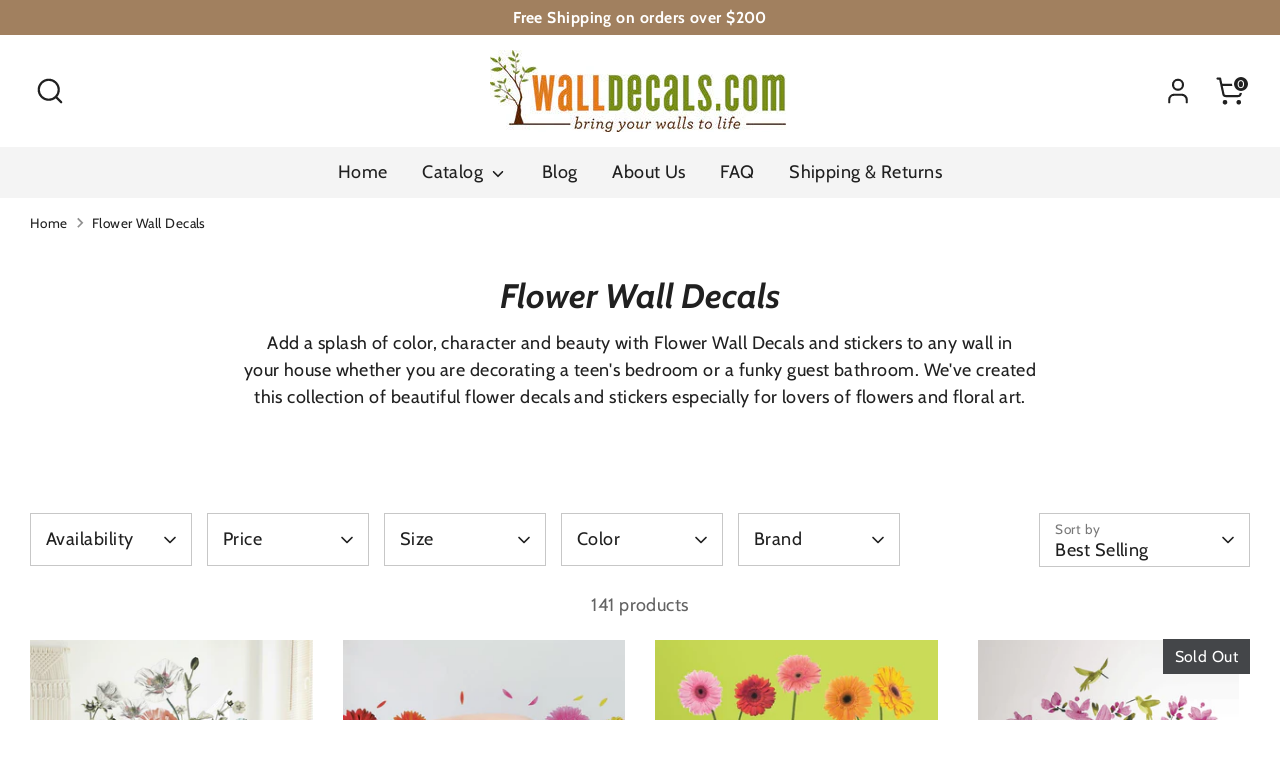

--- FILE ---
content_type: text/html; charset=utf-8
request_url: https://walldecals.com/collections/flower-wall-decals
body_size: 62110
content:
<!doctype html>
<html class="no-js supports-no-cookies" lang="en">
<head>
  <!-- Boost 6.2.0 -->
  <meta charset="utf-8" />
<meta name="viewport" content="width=device-width,initial-scale=1.0" />
<meta http-equiv="X-UA-Compatible" content="IE=edge">

<link rel="preconnect" href="https://cdn.shopify.com" crossorigin>
<link rel="preconnect" href="https://fonts.shopify.com" crossorigin>
<link rel="preconnect" href="https://monorail-edge.shopifysvc.com"><link rel="preload" as="font" href="//walldecals.com/cdn/fonts/cabin/cabin_n4.cefc6494a78f87584a6f312fea532919154f66fe.woff2" type="font/woff2" crossorigin><link rel="preload" as="font" href="//walldecals.com/cdn/fonts/cabin/cabin_n4.cefc6494a78f87584a6f312fea532919154f66fe.woff2" type="font/woff2" crossorigin><link rel="preload" as="font" href="//walldecals.com/cdn/fonts/cabin/cabin_i7.ef2404c08a493e7ccbc92d8c39adf683f40e1fb5.woff2" type="font/woff2" crossorigin><link rel="preload" as="font" href="//walldecals.com/cdn/fonts/cabin/cabin_i7.ef2404c08a493e7ccbc92d8c39adf683f40e1fb5.woff2" type="font/woff2" crossorigin><link rel="preload" href="//walldecals.com/cdn/shop/t/12/assets/vendor.min.js?v=67207134794593361361711990569" as="script">
<link rel="preload" href="//walldecals.com/cdn/shop/t/12/assets/theme.js?v=37635234530088704831711990568" as="script"><link rel="canonical" href="https://walldecals.com/collections/flower-wall-decals" /><meta name="description" content="Add a splash of color, character and beauty with Flower Wall Decals and stickers to any wall in your house whether you are decorating a teen&#39;s bedroom or a funky guest bathroom. We&#39;ve created this collection of beautiful flower decals and stickers especially for lovers of flowers and floral art.  ">

  
  <title>
    Flower Wall Decals
    
    
    
      &ndash; WallDecals.com
    
  </title>

  <meta property="og:site_name" content="WallDecals.com">
<meta property="og:url" content="https://walldecals.com/collections/flower-wall-decals">
<meta property="og:title" content="Flower Wall Decals">
<meta property="og:type" content="product.group">
<meta property="og:description" content="Add a splash of color, character and beauty with Flower Wall Decals and stickers to any wall in your house whether you are decorating a teen&#39;s bedroom or a funky guest bathroom. We&#39;ve created this collection of beautiful flower decals and stickers especially for lovers of flowers and floral art.  "><meta property="og:image" content="http://walldecals.com/cdn/shop/collections/Flower_Wall_Decals_480_1200x1200.jpg?v=1592420909">
  <meta property="og:image:secure_url" content="https://walldecals.com/cdn/shop/collections/Flower_Wall_Decals_480_1200x1200.jpg?v=1592420909">
  <meta property="og:image:width" content="480">
  <meta property="og:image:height" content="480"><meta name="twitter:card" content="summary_large_image">
<meta name="twitter:title" content="Flower Wall Decals">
<meta name="twitter:description" content="Add a splash of color, character and beauty with Flower Wall Decals and stickers to any wall in your house whether you are decorating a teen&#39;s bedroom or a funky guest bathroom. We&#39;ve created this collection of beautiful flower decals and stickers especially for lovers of flowers and floral art.  ">

<style>
    @font-face {
  font-family: Cabin;
  font-weight: 700;
  font-style: italic;
  font-display: fallback;
  src: url("//walldecals.com/cdn/fonts/cabin/cabin_i7.ef2404c08a493e7ccbc92d8c39adf683f40e1fb5.woff2") format("woff2"),
       url("//walldecals.com/cdn/fonts/cabin/cabin_i7.480421791818000fc8a5d4134822321b5d7964f8.woff") format("woff");
}

    @font-face {
  font-family: Cabin;
  font-weight: 700;
  font-style: italic;
  font-display: fallback;
  src: url("//walldecals.com/cdn/fonts/cabin/cabin_i7.ef2404c08a493e7ccbc92d8c39adf683f40e1fb5.woff2") format("woff2"),
       url("//walldecals.com/cdn/fonts/cabin/cabin_i7.480421791818000fc8a5d4134822321b5d7964f8.woff") format("woff");
}

    @font-face {
  font-family: Cabin;
  font-weight: 400;
  font-style: normal;
  font-display: fallback;
  src: url("//walldecals.com/cdn/fonts/cabin/cabin_n4.cefc6494a78f87584a6f312fea532919154f66fe.woff2") format("woff2"),
       url("//walldecals.com/cdn/fonts/cabin/cabin_n4.8c16611b00f59d27f4b27ce4328dfe514ce77517.woff") format("woff");
}

    @font-face {
  font-family: Cabin;
  font-weight: 700;
  font-style: normal;
  font-display: fallback;
  src: url("//walldecals.com/cdn/fonts/cabin/cabin_n7.255204a342bfdbc9ae2017bd4e6a90f8dbb2f561.woff2") format("woff2"),
       url("//walldecals.com/cdn/fonts/cabin/cabin_n7.e2afa22a0d0f4b64da3569c990897429d40ff5c0.woff") format("woff");
}

    @font-face {
  font-family: Cabin;
  font-weight: 400;
  font-style: italic;
  font-display: fallback;
  src: url("//walldecals.com/cdn/fonts/cabin/cabin_i4.d89c1b32b09ecbc46c12781fcf7b2085f17c0be9.woff2") format("woff2"),
       url("//walldecals.com/cdn/fonts/cabin/cabin_i4.0a521b11d0b69adfc41e22a263eec7c02aecfe99.woff") format("woff");
}

    @font-face {
  font-family: Cabin;
  font-weight: 700;
  font-style: italic;
  font-display: fallback;
  src: url("//walldecals.com/cdn/fonts/cabin/cabin_i7.ef2404c08a493e7ccbc92d8c39adf683f40e1fb5.woff2") format("woff2"),
       url("//walldecals.com/cdn/fonts/cabin/cabin_i7.480421791818000fc8a5d4134822321b5d7964f8.woff") format("woff");
}

    @font-face {
  font-family: Cabin;
  font-weight: 400;
  font-style: normal;
  font-display: fallback;
  src: url("//walldecals.com/cdn/fonts/cabin/cabin_n4.cefc6494a78f87584a6f312fea532919154f66fe.woff2") format("woff2"),
       url("//walldecals.com/cdn/fonts/cabin/cabin_n4.8c16611b00f59d27f4b27ce4328dfe514ce77517.woff") format("woff");
}

  </style>

  <link href="//walldecals.com/cdn/shop/t/12/assets/styles.css?v=87887024961556763031759332423" rel="stylesheet" type="text/css" media="all" />
<script>
    document.documentElement.className = document.documentElement.className.replace('no-js', 'js');
    window.theme = window.theme || {};
    window.slate = window.slate || {};
    theme.moneyFormatWithCodeForProductsPreference = "$ {{amount}}";
    theme.moneyFormatWithCodeForCartPreference = "$ {{amount}}";
    theme.moneyFormat = "$ {{amount}}";
    theme.strings = {
      addToCart: "Add to Cart",
      unavailable: "Unavailable",
      addressError: "Error looking up that address",
      addressNoResults: "No results for that address",
      addressQueryLimit: "You have exceeded the Google API usage limit. Consider upgrading to a \u003ca href=\"https:\/\/developers.google.com\/maps\/premium\/usage-limits\"\u003ePremium Plan\u003c\/a\u003e.",
      authError: "There was a problem authenticating your Google Maps API Key.",
      addingToCart: "Adding",
      addedToCart: "Added",
      productPreorder: "Pre-order",
      addedToCartPopupTitle: "Added:",
      addedToCartPopupItems: "Items",
      addedToCartPopupSubtotal: "Subtotal",
      addedToCartPopupGoToCart: "Checkout",
      cartTermsNotChecked: "You must agree to the terms and conditions before continuing.",
      searchLoading: "Loading",
      searchMoreResults: "See all results",
      searchNoResults: "No results",
      priceFrom: "From",
      quantityTooHigh: "You can only have [[ quantity ]] in your cart",
      onSale: "On Sale",
      soldOut: "Sold Out",
      in_stock: "In stock",
      low_stock: "Low stock",
      only_x_left: "[[ quantity ]] in stock",
      single_unit_available: "1 available",
      x_units_available: "[[ quantity ]] in stock, ready to ship",
      unitPriceSeparator: " \/ ",
      close: "Close",
      cart_shipping_calculator_hide_calculator: "Hide shipping calculator",
      cart_shipping_calculator_title: "Get shipping estimates",
      cart_general_hide_note: "Hide instructions for seller",
      cart_general_show_note: "Add instructions for seller",
      previous: "Previous",
      next: "Next"
    };
    theme.routes = {
      account_login_url: '/account/login',
      account_register_url: '/account/register',
      account_addresses_url: '/account/addresses',
      search_url: '/search',
      cart_url: '/cart',
      cart_add_url: '/cart/add',
      cart_change_url: '/cart/change',
      product_recommendations_url: '/recommendations/products'
    };
    theme.settings = {
      dynamicQtyOpts: false,
      saleLabelEnabled: true,
      soldLabelEnabled: true,
      onAddToCart: "ajax"
    };
  </script><script>window.performance && window.performance.mark && window.performance.mark('shopify.content_for_header.start');</script><meta id="shopify-digital-wallet" name="shopify-digital-wallet" content="/2998285/digital_wallets/dialog">
<meta name="shopify-checkout-api-token" content="7018166dad4d41a51c9d1a11b5b9db05">
<link rel="alternate" type="application/atom+xml" title="Feed" href="/collections/flower-wall-decals.atom" />
<link rel="next" href="/collections/flower-wall-decals?page=2">
<link rel="alternate" type="application/json+oembed" href="https://walldecals.com/collections/flower-wall-decals.oembed">
<script async="async" src="/checkouts/internal/preloads.js?locale=en-US"></script>
<link rel="preconnect" href="https://shop.app" crossorigin="anonymous">
<script async="async" src="https://shop.app/checkouts/internal/preloads.js?locale=en-US&shop_id=2998285" crossorigin="anonymous"></script>
<script id="apple-pay-shop-capabilities" type="application/json">{"shopId":2998285,"countryCode":"US","currencyCode":"USD","merchantCapabilities":["supports3DS"],"merchantId":"gid:\/\/shopify\/Shop\/2998285","merchantName":"WallDecals.com","requiredBillingContactFields":["postalAddress","email"],"requiredShippingContactFields":["postalAddress","email"],"shippingType":"shipping","supportedNetworks":["visa","masterCard","amex","discover","elo","jcb"],"total":{"type":"pending","label":"WallDecals.com","amount":"1.00"},"shopifyPaymentsEnabled":true,"supportsSubscriptions":true}</script>
<script id="shopify-features" type="application/json">{"accessToken":"7018166dad4d41a51c9d1a11b5b9db05","betas":["rich-media-storefront-analytics"],"domain":"walldecals.com","predictiveSearch":true,"shopId":2998285,"locale":"en"}</script>
<script>var Shopify = Shopify || {};
Shopify.shop = "wdecals.myshopify.com";
Shopify.locale = "en";
Shopify.currency = {"active":"USD","rate":"1.0"};
Shopify.country = "US";
Shopify.theme = {"name":"Boost","id":127085379682,"schema_name":"Boost","schema_version":"6.2.0","theme_store_id":863,"role":"main"};
Shopify.theme.handle = "null";
Shopify.theme.style = {"id":null,"handle":null};
Shopify.cdnHost = "walldecals.com/cdn";
Shopify.routes = Shopify.routes || {};
Shopify.routes.root = "/";</script>
<script type="module">!function(o){(o.Shopify=o.Shopify||{}).modules=!0}(window);</script>
<script>!function(o){function n(){var o=[];function n(){o.push(Array.prototype.slice.apply(arguments))}return n.q=o,n}var t=o.Shopify=o.Shopify||{};t.loadFeatures=n(),t.autoloadFeatures=n()}(window);</script>
<script>
  window.ShopifyPay = window.ShopifyPay || {};
  window.ShopifyPay.apiHost = "shop.app\/pay";
  window.ShopifyPay.redirectState = null;
</script>
<script id="shop-js-analytics" type="application/json">{"pageType":"collection"}</script>
<script defer="defer" async type="module" src="//walldecals.com/cdn/shopifycloud/shop-js/modules/v2/client.init-shop-cart-sync_BT-GjEfc.en.esm.js"></script>
<script defer="defer" async type="module" src="//walldecals.com/cdn/shopifycloud/shop-js/modules/v2/chunk.common_D58fp_Oc.esm.js"></script>
<script defer="defer" async type="module" src="//walldecals.com/cdn/shopifycloud/shop-js/modules/v2/chunk.modal_xMitdFEc.esm.js"></script>
<script type="module">
  await import("//walldecals.com/cdn/shopifycloud/shop-js/modules/v2/client.init-shop-cart-sync_BT-GjEfc.en.esm.js");
await import("//walldecals.com/cdn/shopifycloud/shop-js/modules/v2/chunk.common_D58fp_Oc.esm.js");
await import("//walldecals.com/cdn/shopifycloud/shop-js/modules/v2/chunk.modal_xMitdFEc.esm.js");

  window.Shopify.SignInWithShop?.initShopCartSync?.({"fedCMEnabled":true,"windoidEnabled":true});

</script>
<script>
  window.Shopify = window.Shopify || {};
  if (!window.Shopify.featureAssets) window.Shopify.featureAssets = {};
  window.Shopify.featureAssets['shop-js'] = {"shop-cart-sync":["modules/v2/client.shop-cart-sync_DZOKe7Ll.en.esm.js","modules/v2/chunk.common_D58fp_Oc.esm.js","modules/v2/chunk.modal_xMitdFEc.esm.js"],"init-fed-cm":["modules/v2/client.init-fed-cm_B6oLuCjv.en.esm.js","modules/v2/chunk.common_D58fp_Oc.esm.js","modules/v2/chunk.modal_xMitdFEc.esm.js"],"shop-cash-offers":["modules/v2/client.shop-cash-offers_D2sdYoxE.en.esm.js","modules/v2/chunk.common_D58fp_Oc.esm.js","modules/v2/chunk.modal_xMitdFEc.esm.js"],"shop-login-button":["modules/v2/client.shop-login-button_QeVjl5Y3.en.esm.js","modules/v2/chunk.common_D58fp_Oc.esm.js","modules/v2/chunk.modal_xMitdFEc.esm.js"],"pay-button":["modules/v2/client.pay-button_DXTOsIq6.en.esm.js","modules/v2/chunk.common_D58fp_Oc.esm.js","modules/v2/chunk.modal_xMitdFEc.esm.js"],"shop-button":["modules/v2/client.shop-button_DQZHx9pm.en.esm.js","modules/v2/chunk.common_D58fp_Oc.esm.js","modules/v2/chunk.modal_xMitdFEc.esm.js"],"avatar":["modules/v2/client.avatar_BTnouDA3.en.esm.js"],"init-windoid":["modules/v2/client.init-windoid_CR1B-cfM.en.esm.js","modules/v2/chunk.common_D58fp_Oc.esm.js","modules/v2/chunk.modal_xMitdFEc.esm.js"],"init-shop-for-new-customer-accounts":["modules/v2/client.init-shop-for-new-customer-accounts_C_vY_xzh.en.esm.js","modules/v2/client.shop-login-button_QeVjl5Y3.en.esm.js","modules/v2/chunk.common_D58fp_Oc.esm.js","modules/v2/chunk.modal_xMitdFEc.esm.js"],"init-shop-email-lookup-coordinator":["modules/v2/client.init-shop-email-lookup-coordinator_BI7n9ZSv.en.esm.js","modules/v2/chunk.common_D58fp_Oc.esm.js","modules/v2/chunk.modal_xMitdFEc.esm.js"],"init-shop-cart-sync":["modules/v2/client.init-shop-cart-sync_BT-GjEfc.en.esm.js","modules/v2/chunk.common_D58fp_Oc.esm.js","modules/v2/chunk.modal_xMitdFEc.esm.js"],"shop-toast-manager":["modules/v2/client.shop-toast-manager_DiYdP3xc.en.esm.js","modules/v2/chunk.common_D58fp_Oc.esm.js","modules/v2/chunk.modal_xMitdFEc.esm.js"],"init-customer-accounts":["modules/v2/client.init-customer-accounts_D9ZNqS-Q.en.esm.js","modules/v2/client.shop-login-button_QeVjl5Y3.en.esm.js","modules/v2/chunk.common_D58fp_Oc.esm.js","modules/v2/chunk.modal_xMitdFEc.esm.js"],"init-customer-accounts-sign-up":["modules/v2/client.init-customer-accounts-sign-up_iGw4briv.en.esm.js","modules/v2/client.shop-login-button_QeVjl5Y3.en.esm.js","modules/v2/chunk.common_D58fp_Oc.esm.js","modules/v2/chunk.modal_xMitdFEc.esm.js"],"shop-follow-button":["modules/v2/client.shop-follow-button_CqMgW2wH.en.esm.js","modules/v2/chunk.common_D58fp_Oc.esm.js","modules/v2/chunk.modal_xMitdFEc.esm.js"],"checkout-modal":["modules/v2/client.checkout-modal_xHeaAweL.en.esm.js","modules/v2/chunk.common_D58fp_Oc.esm.js","modules/v2/chunk.modal_xMitdFEc.esm.js"],"shop-login":["modules/v2/client.shop-login_D91U-Q7h.en.esm.js","modules/v2/chunk.common_D58fp_Oc.esm.js","modules/v2/chunk.modal_xMitdFEc.esm.js"],"lead-capture":["modules/v2/client.lead-capture_BJmE1dJe.en.esm.js","modules/v2/chunk.common_D58fp_Oc.esm.js","modules/v2/chunk.modal_xMitdFEc.esm.js"],"payment-terms":["modules/v2/client.payment-terms_Ci9AEqFq.en.esm.js","modules/v2/chunk.common_D58fp_Oc.esm.js","modules/v2/chunk.modal_xMitdFEc.esm.js"]};
</script>
<script>(function() {
  var isLoaded = false;
  function asyncLoad() {
    if (isLoaded) return;
    isLoaded = true;
    var urls = ["https:\/\/cdn.shopify.com\/s\/files\/1\/0299\/8285\/t\/12\/assets\/spreadrwidget.js?v=1715708302\u0026shop=wdecals.myshopify.com"];
    for (var i = 0; i < urls.length; i++) {
      var s = document.createElement('script');
      s.type = 'text/javascript';
      s.async = true;
      s.src = urls[i];
      var x = document.getElementsByTagName('script')[0];
      x.parentNode.insertBefore(s, x);
    }
  };
  if(window.attachEvent) {
    window.attachEvent('onload', asyncLoad);
  } else {
    window.addEventListener('load', asyncLoad, false);
  }
})();</script>
<script id="__st">var __st={"a":2998285,"offset":-28800,"reqid":"8debf5e6-8953-4a75-8e7d-9aa0b5e9d7c5-1769066417","pageurl":"walldecals.com\/collections\/flower-wall-decals","u":"0a964600127e","p":"collection","rtyp":"collection","rid":160574931042};</script>
<script>window.ShopifyPaypalV4VisibilityTracking = true;</script>
<script id="captcha-bootstrap">!function(){'use strict';const t='contact',e='account',n='new_comment',o=[[t,t],['blogs',n],['comments',n],[t,'customer']],c=[[e,'customer_login'],[e,'guest_login'],[e,'recover_customer_password'],[e,'create_customer']],r=t=>t.map((([t,e])=>`form[action*='/${t}']:not([data-nocaptcha='true']) input[name='form_type'][value='${e}']`)).join(','),a=t=>()=>t?[...document.querySelectorAll(t)].map((t=>t.form)):[];function s(){const t=[...o],e=r(t);return a(e)}const i='password',u='form_key',d=['recaptcha-v3-token','g-recaptcha-response','h-captcha-response',i],f=()=>{try{return window.sessionStorage}catch{return}},m='__shopify_v',_=t=>t.elements[u];function p(t,e,n=!1){try{const o=window.sessionStorage,c=JSON.parse(o.getItem(e)),{data:r}=function(t){const{data:e,action:n}=t;return t[m]||n?{data:e,action:n}:{data:t,action:n}}(c);for(const[e,n]of Object.entries(r))t.elements[e]&&(t.elements[e].value=n);n&&o.removeItem(e)}catch(o){console.error('form repopulation failed',{error:o})}}const l='form_type',E='cptcha';function T(t){t.dataset[E]=!0}const w=window,h=w.document,L='Shopify',v='ce_forms',y='captcha';let A=!1;((t,e)=>{const n=(g='f06e6c50-85a8-45c8-87d0-21a2b65856fe',I='https://cdn.shopify.com/shopifycloud/storefront-forms-hcaptcha/ce_storefront_forms_captcha_hcaptcha.v1.5.2.iife.js',D={infoText:'Protected by hCaptcha',privacyText:'Privacy',termsText:'Terms'},(t,e,n)=>{const o=w[L][v],c=o.bindForm;if(c)return c(t,g,e,D).then(n);var r;o.q.push([[t,g,e,D],n]),r=I,A||(h.body.append(Object.assign(h.createElement('script'),{id:'captcha-provider',async:!0,src:r})),A=!0)});var g,I,D;w[L]=w[L]||{},w[L][v]=w[L][v]||{},w[L][v].q=[],w[L][y]=w[L][y]||{},w[L][y].protect=function(t,e){n(t,void 0,e),T(t)},Object.freeze(w[L][y]),function(t,e,n,w,h,L){const[v,y,A,g]=function(t,e,n){const i=e?o:[],u=t?c:[],d=[...i,...u],f=r(d),m=r(i),_=r(d.filter((([t,e])=>n.includes(e))));return[a(f),a(m),a(_),s()]}(w,h,L),I=t=>{const e=t.target;return e instanceof HTMLFormElement?e:e&&e.form},D=t=>v().includes(t);t.addEventListener('submit',(t=>{const e=I(t);if(!e)return;const n=D(e)&&!e.dataset.hcaptchaBound&&!e.dataset.recaptchaBound,o=_(e),c=g().includes(e)&&(!o||!o.value);(n||c)&&t.preventDefault(),c&&!n&&(function(t){try{if(!f())return;!function(t){const e=f();if(!e)return;const n=_(t);if(!n)return;const o=n.value;o&&e.removeItem(o)}(t);const e=Array.from(Array(32),(()=>Math.random().toString(36)[2])).join('');!function(t,e){_(t)||t.append(Object.assign(document.createElement('input'),{type:'hidden',name:u})),t.elements[u].value=e}(t,e),function(t,e){const n=f();if(!n)return;const o=[...t.querySelectorAll(`input[type='${i}']`)].map((({name:t})=>t)),c=[...d,...o],r={};for(const[a,s]of new FormData(t).entries())c.includes(a)||(r[a]=s);n.setItem(e,JSON.stringify({[m]:1,action:t.action,data:r}))}(t,e)}catch(e){console.error('failed to persist form',e)}}(e),e.submit())}));const S=(t,e)=>{t&&!t.dataset[E]&&(n(t,e.some((e=>e===t))),T(t))};for(const o of['focusin','change'])t.addEventListener(o,(t=>{const e=I(t);D(e)&&S(e,y())}));const B=e.get('form_key'),M=e.get(l),P=B&&M;t.addEventListener('DOMContentLoaded',(()=>{const t=y();if(P)for(const e of t)e.elements[l].value===M&&p(e,B);[...new Set([...A(),...v().filter((t=>'true'===t.dataset.shopifyCaptcha))])].forEach((e=>S(e,t)))}))}(h,new URLSearchParams(w.location.search),n,t,e,['guest_login'])})(!0,!0)}();</script>
<script integrity="sha256-4kQ18oKyAcykRKYeNunJcIwy7WH5gtpwJnB7kiuLZ1E=" data-source-attribution="shopify.loadfeatures" defer="defer" src="//walldecals.com/cdn/shopifycloud/storefront/assets/storefront/load_feature-a0a9edcb.js" crossorigin="anonymous"></script>
<script crossorigin="anonymous" defer="defer" src="//walldecals.com/cdn/shopifycloud/storefront/assets/shopify_pay/storefront-65b4c6d7.js?v=20250812"></script>
<script data-source-attribution="shopify.dynamic_checkout.dynamic.init">var Shopify=Shopify||{};Shopify.PaymentButton=Shopify.PaymentButton||{isStorefrontPortableWallets:!0,init:function(){window.Shopify.PaymentButton.init=function(){};var t=document.createElement("script");t.src="https://walldecals.com/cdn/shopifycloud/portable-wallets/latest/portable-wallets.en.js",t.type="module",document.head.appendChild(t)}};
</script>
<script data-source-attribution="shopify.dynamic_checkout.buyer_consent">
  function portableWalletsHideBuyerConsent(e){var t=document.getElementById("shopify-buyer-consent"),n=document.getElementById("shopify-subscription-policy-button");t&&n&&(t.classList.add("hidden"),t.setAttribute("aria-hidden","true"),n.removeEventListener("click",e))}function portableWalletsShowBuyerConsent(e){var t=document.getElementById("shopify-buyer-consent"),n=document.getElementById("shopify-subscription-policy-button");t&&n&&(t.classList.remove("hidden"),t.removeAttribute("aria-hidden"),n.addEventListener("click",e))}window.Shopify?.PaymentButton&&(window.Shopify.PaymentButton.hideBuyerConsent=portableWalletsHideBuyerConsent,window.Shopify.PaymentButton.showBuyerConsent=portableWalletsShowBuyerConsent);
</script>
<script data-source-attribution="shopify.dynamic_checkout.cart.bootstrap">document.addEventListener("DOMContentLoaded",(function(){function t(){return document.querySelector("shopify-accelerated-checkout-cart, shopify-accelerated-checkout")}if(t())Shopify.PaymentButton.init();else{new MutationObserver((function(e,n){t()&&(Shopify.PaymentButton.init(),n.disconnect())})).observe(document.body,{childList:!0,subtree:!0})}}));
</script>
<link id="shopify-accelerated-checkout-styles" rel="stylesheet" media="screen" href="https://walldecals.com/cdn/shopifycloud/portable-wallets/latest/accelerated-checkout-backwards-compat.css" crossorigin="anonymous">
<style id="shopify-accelerated-checkout-cart">
        #shopify-buyer-consent {
  margin-top: 1em;
  display: inline-block;
  width: 100%;
}

#shopify-buyer-consent.hidden {
  display: none;
}

#shopify-subscription-policy-button {
  background: none;
  border: none;
  padding: 0;
  text-decoration: underline;
  font-size: inherit;
  cursor: pointer;
}

#shopify-subscription-policy-button::before {
  box-shadow: none;
}

      </style>

<script>window.performance && window.performance.mark && window.performance.mark('shopify.content_for_header.end');</script>
<link href="https://monorail-edge.shopifysvc.com" rel="dns-prefetch">
<script>(function(){if ("sendBeacon" in navigator && "performance" in window) {try {var session_token_from_headers = performance.getEntriesByType('navigation')[0].serverTiming.find(x => x.name == '_s').description;} catch {var session_token_from_headers = undefined;}var session_cookie_matches = document.cookie.match(/_shopify_s=([^;]*)/);var session_token_from_cookie = session_cookie_matches && session_cookie_matches.length === 2 ? session_cookie_matches[1] : "";var session_token = session_token_from_headers || session_token_from_cookie || "";function handle_abandonment_event(e) {var entries = performance.getEntries().filter(function(entry) {return /monorail-edge.shopifysvc.com/.test(entry.name);});if (!window.abandonment_tracked && entries.length === 0) {window.abandonment_tracked = true;var currentMs = Date.now();var navigation_start = performance.timing.navigationStart;var payload = {shop_id: 2998285,url: window.location.href,navigation_start,duration: currentMs - navigation_start,session_token,page_type: "collection"};window.navigator.sendBeacon("https://monorail-edge.shopifysvc.com/v1/produce", JSON.stringify({schema_id: "online_store_buyer_site_abandonment/1.1",payload: payload,metadata: {event_created_at_ms: currentMs,event_sent_at_ms: currentMs}}));}}window.addEventListener('pagehide', handle_abandonment_event);}}());</script>
<script id="web-pixels-manager-setup">(function e(e,d,r,n,o){if(void 0===o&&(o={}),!Boolean(null===(a=null===(i=window.Shopify)||void 0===i?void 0:i.analytics)||void 0===a?void 0:a.replayQueue)){var i,a;window.Shopify=window.Shopify||{};var t=window.Shopify;t.analytics=t.analytics||{};var s=t.analytics;s.replayQueue=[],s.publish=function(e,d,r){return s.replayQueue.push([e,d,r]),!0};try{self.performance.mark("wpm:start")}catch(e){}var l=function(){var e={modern:/Edge?\/(1{2}[4-9]|1[2-9]\d|[2-9]\d{2}|\d{4,})\.\d+(\.\d+|)|Firefox\/(1{2}[4-9]|1[2-9]\d|[2-9]\d{2}|\d{4,})\.\d+(\.\d+|)|Chrom(ium|e)\/(9{2}|\d{3,})\.\d+(\.\d+|)|(Maci|X1{2}).+ Version\/(15\.\d+|(1[6-9]|[2-9]\d|\d{3,})\.\d+)([,.]\d+|)( \(\w+\)|)( Mobile\/\w+|) Safari\/|Chrome.+OPR\/(9{2}|\d{3,})\.\d+\.\d+|(CPU[ +]OS|iPhone[ +]OS|CPU[ +]iPhone|CPU IPhone OS|CPU iPad OS)[ +]+(15[._]\d+|(1[6-9]|[2-9]\d|\d{3,})[._]\d+)([._]\d+|)|Android:?[ /-](13[3-9]|1[4-9]\d|[2-9]\d{2}|\d{4,})(\.\d+|)(\.\d+|)|Android.+Firefox\/(13[5-9]|1[4-9]\d|[2-9]\d{2}|\d{4,})\.\d+(\.\d+|)|Android.+Chrom(ium|e)\/(13[3-9]|1[4-9]\d|[2-9]\d{2}|\d{4,})\.\d+(\.\d+|)|SamsungBrowser\/([2-9]\d|\d{3,})\.\d+/,legacy:/Edge?\/(1[6-9]|[2-9]\d|\d{3,})\.\d+(\.\d+|)|Firefox\/(5[4-9]|[6-9]\d|\d{3,})\.\d+(\.\d+|)|Chrom(ium|e)\/(5[1-9]|[6-9]\d|\d{3,})\.\d+(\.\d+|)([\d.]+$|.*Safari\/(?![\d.]+ Edge\/[\d.]+$))|(Maci|X1{2}).+ Version\/(10\.\d+|(1[1-9]|[2-9]\d|\d{3,})\.\d+)([,.]\d+|)( \(\w+\)|)( Mobile\/\w+|) Safari\/|Chrome.+OPR\/(3[89]|[4-9]\d|\d{3,})\.\d+\.\d+|(CPU[ +]OS|iPhone[ +]OS|CPU[ +]iPhone|CPU IPhone OS|CPU iPad OS)[ +]+(10[._]\d+|(1[1-9]|[2-9]\d|\d{3,})[._]\d+)([._]\d+|)|Android:?[ /-](13[3-9]|1[4-9]\d|[2-9]\d{2}|\d{4,})(\.\d+|)(\.\d+|)|Mobile Safari.+OPR\/([89]\d|\d{3,})\.\d+\.\d+|Android.+Firefox\/(13[5-9]|1[4-9]\d|[2-9]\d{2}|\d{4,})\.\d+(\.\d+|)|Android.+Chrom(ium|e)\/(13[3-9]|1[4-9]\d|[2-9]\d{2}|\d{4,})\.\d+(\.\d+|)|Android.+(UC? ?Browser|UCWEB|U3)[ /]?(15\.([5-9]|\d{2,})|(1[6-9]|[2-9]\d|\d{3,})\.\d+)\.\d+|SamsungBrowser\/(5\.\d+|([6-9]|\d{2,})\.\d+)|Android.+MQ{2}Browser\/(14(\.(9|\d{2,})|)|(1[5-9]|[2-9]\d|\d{3,})(\.\d+|))(\.\d+|)|K[Aa][Ii]OS\/(3\.\d+|([4-9]|\d{2,})\.\d+)(\.\d+|)/},d=e.modern,r=e.legacy,n=navigator.userAgent;return n.match(d)?"modern":n.match(r)?"legacy":"unknown"}(),u="modern"===l?"modern":"legacy",c=(null!=n?n:{modern:"",legacy:""})[u],f=function(e){return[e.baseUrl,"/wpm","/b",e.hashVersion,"modern"===e.buildTarget?"m":"l",".js"].join("")}({baseUrl:d,hashVersion:r,buildTarget:u}),m=function(e){var d=e.version,r=e.bundleTarget,n=e.surface,o=e.pageUrl,i=e.monorailEndpoint;return{emit:function(e){var a=e.status,t=e.errorMsg,s=(new Date).getTime(),l=JSON.stringify({metadata:{event_sent_at_ms:s},events:[{schema_id:"web_pixels_manager_load/3.1",payload:{version:d,bundle_target:r,page_url:o,status:a,surface:n,error_msg:t},metadata:{event_created_at_ms:s}}]});if(!i)return console&&console.warn&&console.warn("[Web Pixels Manager] No Monorail endpoint provided, skipping logging."),!1;try{return self.navigator.sendBeacon.bind(self.navigator)(i,l)}catch(e){}var u=new XMLHttpRequest;try{return u.open("POST",i,!0),u.setRequestHeader("Content-Type","text/plain"),u.send(l),!0}catch(e){return console&&console.warn&&console.warn("[Web Pixels Manager] Got an unhandled error while logging to Monorail."),!1}}}}({version:r,bundleTarget:l,surface:e.surface,pageUrl:self.location.href,monorailEndpoint:e.monorailEndpoint});try{o.browserTarget=l,function(e){var d=e.src,r=e.async,n=void 0===r||r,o=e.onload,i=e.onerror,a=e.sri,t=e.scriptDataAttributes,s=void 0===t?{}:t,l=document.createElement("script"),u=document.querySelector("head"),c=document.querySelector("body");if(l.async=n,l.src=d,a&&(l.integrity=a,l.crossOrigin="anonymous"),s)for(var f in s)if(Object.prototype.hasOwnProperty.call(s,f))try{l.dataset[f]=s[f]}catch(e){}if(o&&l.addEventListener("load",o),i&&l.addEventListener("error",i),u)u.appendChild(l);else{if(!c)throw new Error("Did not find a head or body element to append the script");c.appendChild(l)}}({src:f,async:!0,onload:function(){if(!function(){var e,d;return Boolean(null===(d=null===(e=window.Shopify)||void 0===e?void 0:e.analytics)||void 0===d?void 0:d.initialized)}()){var d=window.webPixelsManager.init(e)||void 0;if(d){var r=window.Shopify.analytics;r.replayQueue.forEach((function(e){var r=e[0],n=e[1],o=e[2];d.publishCustomEvent(r,n,o)})),r.replayQueue=[],r.publish=d.publishCustomEvent,r.visitor=d.visitor,r.initialized=!0}}},onerror:function(){return m.emit({status:"failed",errorMsg:"".concat(f," has failed to load")})},sri:function(e){var d=/^sha384-[A-Za-z0-9+/=]+$/;return"string"==typeof e&&d.test(e)}(c)?c:"",scriptDataAttributes:o}),m.emit({status:"loading"})}catch(e){m.emit({status:"failed",errorMsg:(null==e?void 0:e.message)||"Unknown error"})}}})({shopId: 2998285,storefrontBaseUrl: "https://walldecals.com",extensionsBaseUrl: "https://extensions.shopifycdn.com/cdn/shopifycloud/web-pixels-manager",monorailEndpoint: "https://monorail-edge.shopifysvc.com/unstable/produce_batch",surface: "storefront-renderer",enabledBetaFlags: ["2dca8a86"],webPixelsConfigList: [{"id":"353960034","configuration":"{\"config\":\"{\\\"pixel_id\\\":\\\"G-8TSV5NT68J\\\",\\\"gtag_events\\\":[{\\\"type\\\":\\\"purchase\\\",\\\"action_label\\\":\\\"G-8TSV5NT68J\\\"},{\\\"type\\\":\\\"page_view\\\",\\\"action_label\\\":\\\"G-8TSV5NT68J\\\"},{\\\"type\\\":\\\"view_item\\\",\\\"action_label\\\":\\\"G-8TSV5NT68J\\\"},{\\\"type\\\":\\\"search\\\",\\\"action_label\\\":\\\"G-8TSV5NT68J\\\"},{\\\"type\\\":\\\"add_to_cart\\\",\\\"action_label\\\":\\\"G-8TSV5NT68J\\\"},{\\\"type\\\":\\\"begin_checkout\\\",\\\"action_label\\\":\\\"G-8TSV5NT68J\\\"},{\\\"type\\\":\\\"add_payment_info\\\",\\\"action_label\\\":\\\"G-8TSV5NT68J\\\"}],\\\"enable_monitoring_mode\\\":false}\"}","eventPayloadVersion":"v1","runtimeContext":"OPEN","scriptVersion":"b2a88bafab3e21179ed38636efcd8a93","type":"APP","apiClientId":1780363,"privacyPurposes":[],"dataSharingAdjustments":{"protectedCustomerApprovalScopes":["read_customer_address","read_customer_email","read_customer_name","read_customer_personal_data","read_customer_phone"]}},{"id":"67600482","configuration":"{\"tagID\":\"2613875175638\"}","eventPayloadVersion":"v1","runtimeContext":"STRICT","scriptVersion":"18031546ee651571ed29edbe71a3550b","type":"APP","apiClientId":3009811,"privacyPurposes":["ANALYTICS","MARKETING","SALE_OF_DATA"],"dataSharingAdjustments":{"protectedCustomerApprovalScopes":["read_customer_address","read_customer_email","read_customer_name","read_customer_personal_data","read_customer_phone"]}},{"id":"shopify-app-pixel","configuration":"{}","eventPayloadVersion":"v1","runtimeContext":"STRICT","scriptVersion":"0450","apiClientId":"shopify-pixel","type":"APP","privacyPurposes":["ANALYTICS","MARKETING"]},{"id":"shopify-custom-pixel","eventPayloadVersion":"v1","runtimeContext":"LAX","scriptVersion":"0450","apiClientId":"shopify-pixel","type":"CUSTOM","privacyPurposes":["ANALYTICS","MARKETING"]}],isMerchantRequest: false,initData: {"shop":{"name":"WallDecals.com","paymentSettings":{"currencyCode":"USD"},"myshopifyDomain":"wdecals.myshopify.com","countryCode":"US","storefrontUrl":"https:\/\/walldecals.com"},"customer":null,"cart":null,"checkout":null,"productVariants":[],"purchasingCompany":null},},"https://walldecals.com/cdn","fcfee988w5aeb613cpc8e4bc33m6693e112",{"modern":"","legacy":""},{"shopId":"2998285","storefrontBaseUrl":"https:\/\/walldecals.com","extensionBaseUrl":"https:\/\/extensions.shopifycdn.com\/cdn\/shopifycloud\/web-pixels-manager","surface":"storefront-renderer","enabledBetaFlags":"[\"2dca8a86\"]","isMerchantRequest":"false","hashVersion":"fcfee988w5aeb613cpc8e4bc33m6693e112","publish":"custom","events":"[[\"page_viewed\",{}],[\"collection_viewed\",{\"collection\":{\"id\":\"160574931042\",\"title\":\"Flower Wall Decals\",\"productVariants\":[{\"price\":{\"amount\":50.99,\"currencyCode\":\"USD\"},\"product\":{\"title\":\"VINTAGE POPPY FLORAL PEEL AND STICK GIANT WALL DECALS\",\"vendor\":\"ROOMMATES\",\"id\":\"4546897477730\",\"untranslatedTitle\":\"VINTAGE POPPY FLORAL PEEL AND STICK GIANT WALL DECALS\",\"url\":\"\/products\/vintage-poppy-floral-peel-and-stick-giant-wall-decals\",\"type\":\"wall decals\"},\"id\":\"32112205004898\",\"image\":{\"src\":\"\/\/walldecals.com\/cdn\/shop\/products\/RMK4641TBM_RS1_1800x1800_11cb1ba4-0b15-4838-bec9-7dd6addc45a3.jpg?v=1612814551\"},\"sku\":\"RMK4641TBM\",\"title\":\"Default Title\",\"untranslatedTitle\":\"Default Title\"},{\"price\":{\"amount\":14.99,\"currencyCode\":\"USD\"},\"product\":{\"title\":\"SMALL GERBER DAISIES PEEL \u0026 STICK WALL DECALS\",\"vendor\":\"ROOMMATES\",\"id\":\"6537361162338\",\"untranslatedTitle\":\"SMALL GERBER DAISIES PEEL \u0026 STICK WALL DECALS\",\"url\":\"\/products\/small-gerber-daisies-peel-stick-wall-decals\",\"type\":\"wall decals\"},\"id\":\"39252427571298\",\"image\":{\"src\":\"\/\/walldecals.com\/cdn\/shop\/products\/RMK1553SCS_1800x1800_f6191a8b-2d45-401d-8432-029ae0534d52.jpg?v=1614707176\"},\"sku\":\"RMK1553SCS\",\"title\":\"Default Title\",\"untranslatedTitle\":\"Default Title\"},{\"price\":{\"amount\":26.99,\"currencyCode\":\"USD\"},\"product\":{\"title\":\"GERBER DAISIES PEEL \u0026 STICK WALL DECALS\",\"vendor\":\"ROOMMATES\",\"id\":\"6537378758754\",\"untranslatedTitle\":\"GERBER DAISIES PEEL \u0026 STICK WALL DECALS\",\"url\":\"\/products\/gerber-daisies-peel-stick-wall-decals\",\"type\":\"wall decals\"},\"id\":\"39252490059874\",\"image\":{\"src\":\"\/\/walldecals.com\/cdn\/shop\/products\/RMK1279GMGERBERDAISRS_1800x1800_8f9ef14d-b063-4169-b288-b966d5f522d6.jpg?v=1614711753\"},\"sku\":\"RMK1279GM\",\"title\":\"Default Title\",\"untranslatedTitle\":\"Default Title\"},{\"price\":{\"amount\":13.99,\"currencyCode\":\"USD\"},\"product\":{\"title\":\"Pink Flowering Vine Peel and Stick Wall Decals\",\"vendor\":\"roommates\",\"id\":\"316707949\",\"untranslatedTitle\":\"Pink Flowering Vine Peel and Stick Wall Decals\",\"url\":\"\/products\/pink_flowering_vine_wall_decals\",\"type\":\"Home Decor Wall Decals\"},\"id\":\"759642841\",\"image\":{\"src\":\"\/\/walldecals.com\/cdn\/shop\/products\/RMK2496SCS_Pink_Flowering_Vine_Wall_Decals_Roomset.jpeg?v=1402263892\"},\"sku\":\"RMK2496SCS\",\"title\":\"Default\",\"untranslatedTitle\":\"Default\"},{\"price\":{\"amount\":18.99,\"currencyCode\":\"USD\"},\"product\":{\"title\":\"LISA AUDIT SUNFLOWER PEEL AND STICK GIANT WALL DECALS\",\"vendor\":\"ROOMMATES\",\"id\":\"6656167313506\",\"untranslatedTitle\":\"LISA AUDIT SUNFLOWER PEEL AND STICK GIANT WALL DECALS\",\"url\":\"\/products\/lisa-audit-sunflower-peel-and-stick-giant-wall-decals\",\"type\":\"wall decals\"},\"id\":\"39593806823522\",\"image\":{\"src\":\"\/\/walldecals.com\/cdn\/shop\/products\/RMK5159GM_RS1ex_1800x1800_dd66582e-46fd-4e04-af1d-33fd7c33d593.jpg?v=1644955141\"},\"sku\":\"RMK5159GM\",\"title\":\"yellow, green, red, brown \/ 1.35 inches x 1.14 inches to 21.28 inches x 16.23 inches\",\"untranslatedTitle\":\"yellow, green, red, brown \/ 1.35 inches x 1.14 inches to 21.28 inches x 16.23 inches\"},{\"price\":{\"amount\":39.99,\"currencyCode\":\"USD\"},\"product\":{\"title\":\"TROPICAL FLOWERS PEEL \u0026 STICK WALLPAPER\",\"vendor\":\"ROOMMATES\",\"id\":\"6538497785954\",\"untranslatedTitle\":\"TROPICAL FLOWERS PEEL \u0026 STICK WALLPAPER\",\"url\":\"\/products\/tropical-flowers-peel-stick-wallpaper\",\"type\":\"wall decals\"},\"id\":\"39386371489890\",\"image\":{\"src\":\"\/\/walldecals.com\/cdn\/shop\/products\/RMK11470WP_1800x1800_75b4b900-8e6c-4077-b1ed-4c34c7d49617.jpg?v=1614963626\"},\"sku\":\"RMK11470WP\",\"title\":\"beige \/ 1 roll - 20.5 inches wide x 16.5 feet\",\"untranslatedTitle\":\"beige \/ 1 roll - 20.5 inches wide x 16.5 feet\"},{\"price\":{\"amount\":39.99,\"currencyCode\":\"USD\"},\"product\":{\"title\":\"IMPRESSIONIST FLORAL PEEL \u0026 STICK WALLPAPER\",\"vendor\":\"ROOMMATES\",\"id\":\"6537884663906\",\"untranslatedTitle\":\"IMPRESSIONIST FLORAL PEEL \u0026 STICK WALLPAPER\",\"url\":\"\/products\/impressionist-floral-peel-stick-wallpaper\",\"type\":\"wall decals\"},\"id\":\"39386382893154\",\"image\":{\"src\":\"\/\/walldecals.com\/cdn\/shop\/products\/AVE11079_RMK11079WP_1800x1800_59af2f0a-f99f-443c-acc2-4052f5017215.jpg?v=1614878037\"},\"sku\":\"RMK11079WP\",\"title\":\"pink, blue \/ 1 roll - 20.5 inches wide X 16.5 feet\",\"untranslatedTitle\":\"pink, blue \/ 1 roll - 20.5 inches wide X 16.5 feet\"},{\"price\":{\"amount\":21.99,\"currencyCode\":\"USD\"},\"product\":{\"title\":\"WHIMSICAL DANDELION PEEL AND STICK GIANT WALL DECALS\",\"vendor\":\"ROOMMATES\",\"id\":\"6537338552418\",\"untranslatedTitle\":\"WHIMSICAL DANDELION PEEL AND STICK GIANT WALL DECALS\",\"url\":\"\/products\/whimsical-dandelion-peel-and-stick-giant-wall-decals\",\"type\":\"wall decals\"},\"id\":\"39252360757346\",\"image\":{\"src\":\"\/\/walldecals.com\/cdn\/shop\/products\/RMK2606GM_WhimsicalDandelionGiantWallDecals_Roomset_1800x1800_33aebff8-1c37-4b81-b75e-8986a25d7e58.jpg?v=1614701986\"},\"sku\":\"RMK2606GM\",\"title\":\"Default Title\",\"untranslatedTitle\":\"Default Title\"},{\"price\":{\"amount\":26.99,\"currencyCode\":\"USD\"},\"product\":{\"title\":\"POPPIES AT PLAY PEEL \u0026 STICK GIANT WALL DECALS\",\"vendor\":\"ROOMMATES\",\"id\":\"6537359917154\",\"untranslatedTitle\":\"POPPIES AT PLAY PEEL \u0026 STICK GIANT WALL DECALS\",\"url\":\"\/products\/poppies-at-play-peel-stick-giant-wall-decals\",\"type\":\"wall decals\"},\"id\":\"39252425310306\",\"image\":{\"src\":\"\/\/walldecals.com\/cdn\/shop\/products\/RMK1729GM_Poppies_at_Play_Giant_Wall_Decals_Roomset_1800x1800_eafd0690-8efd-473e-a54a-2c403744e489.jpg?v=1614707094\"},\"sku\":\"RMK1729GM\",\"title\":\"Default Title\",\"untranslatedTitle\":\"Default Title\"},{\"price\":{\"amount\":14.99,\"currencyCode\":\"USD\"},\"product\":{\"title\":\"STRING OF PEARLS VINE PEEL AND STICK WALL DECALS\",\"vendor\":\"ROOMMATES\",\"id\":\"6536798240866\",\"untranslatedTitle\":\"STRING OF PEARLS VINE PEEL AND STICK WALL DECALS\",\"url\":\"\/products\/string-of-pearls-vine-peel-and-stick-wall-decals\",\"type\":\"wall decals\"},\"id\":\"39250198691938\",\"image\":{\"src\":\"\/\/walldecals.com\/cdn\/shop\/products\/RMK3903SCS_1_1800x1800_8096fdfe-7fdd-453f-9e1e-3917305240fb.jpg?v=1614540425\"},\"sku\":\"RMK3903SCS\",\"title\":\"Default Title\",\"untranslatedTitle\":\"Default Title\"},{\"price\":{\"amount\":26.99,\"currencyCode\":\"USD\"},\"product\":{\"title\":\"FOREVER TWINED PEEL \u0026 STICK GIANT WALL DECAL\",\"vendor\":\"ROOMMATES\",\"id\":\"6537360867426\",\"untranslatedTitle\":\"FOREVER TWINED PEEL \u0026 STICK GIANT WALL DECAL\",\"url\":\"\/products\/forever-twined-peel-stick-giant-wall-decal\",\"type\":\"wall decals\"},\"id\":\"39252427014242\",\"image\":{\"src\":\"\/\/walldecals.com\/cdn\/shop\/products\/RMK1577GM_Forever_Twined_Giant_Wall_Decal_Roomset_1800x1800_2094358a-e117-4418-ad8a-d8c463605489.jpg?v=1614707154\"},\"sku\":\"RMK1577GM\",\"title\":\"Default Title\",\"untranslatedTitle\":\"Default Title\"},{\"price\":{\"amount\":14.99,\"currencyCode\":\"USD\"},\"product\":{\"title\":\"FOIL TREE BRANCH PEEL \u0026 STICK WALL DECAL\",\"vendor\":\"ROOMMATES\",\"id\":\"6537359786082\",\"untranslatedTitle\":\"FOIL TREE BRANCH PEEL \u0026 STICK WALL DECAL\",\"url\":\"\/products\/foil-tree-branch-peel-stick-wall-decal\",\"type\":\"wall decals\"},\"id\":\"39252425179234\",\"image\":{\"src\":\"\/\/walldecals.com\/cdn\/shop\/products\/RMK1799SCS_1800x1800_465b3b40-3e3d-439c-98f2-5a5bb4ebb6fe.jpg?v=1614707082\"},\"sku\":\"RMK1799SCS\",\"title\":\"Default Title\",\"untranslatedTitle\":\"Default Title\"},{\"price\":{\"amount\":16.99,\"currencyCode\":\"USD\"},\"product\":{\"title\":\"STAR WARS FLORAL LOGO PEEL AND STICK WALL DECALS WITH FOIL\",\"vendor\":\"ROOMMATES\",\"id\":\"6536995864674\",\"untranslatedTitle\":\"STAR WARS FLORAL LOGO PEEL AND STICK WALL DECALS WITH FOIL\",\"url\":\"\/products\/star-wars-floral-logo-peel-and-stick-wall-decals-with-foil\",\"type\":\"wall decals\"},\"id\":\"39250878038114\",\"image\":{\"src\":\"\/\/walldecals.com\/cdn\/shop\/products\/RMK3589SCS_1800x1800_d7a64137-e82d-4317-93a7-32e014832372.jpg?v=1614619827\"},\"sku\":\"RMK3589SCS\",\"title\":\"Default Title\",\"untranslatedTitle\":\"Default Title\"},{\"price\":{\"amount\":14.99,\"currencyCode\":\"USD\"},\"product\":{\"title\":\"DISNEY PRINCESS FLORAL PEEL AND STICK WALL DECALS\",\"vendor\":\"ROOMMATES\",\"id\":\"6536995602530\",\"untranslatedTitle\":\"DISNEY PRINCESS FLORAL PEEL AND STICK WALL DECALS\",\"url\":\"\/products\/disney-princess-floral-peel-and-stick-wall-decals\",\"type\":\"wall decals\"},\"id\":\"39250877775970\",\"image\":{\"src\":\"\/\/walldecals.com\/cdn\/shop\/products\/RMK3623SCS_2_1800x1800_246b6a8a-e465-4c7c-a920-628a877b48c3.jpg?v=1614619813\"},\"sku\":\"RMK3623SCS\",\"title\":\"Default Title\",\"untranslatedTitle\":\"Default Title\"},{\"price\":{\"amount\":36.99,\"currencyCode\":\"USD\"},\"product\":{\"title\":\"PAINTERLY FLORAL CLUSTERED PEEL AND STICK GIANT WALL DECALS\",\"vendor\":\"ROOMMATES\",\"id\":\"6536664875106\",\"untranslatedTitle\":\"PAINTERLY FLORAL CLUSTERED PEEL AND STICK GIANT WALL DECALS\",\"url\":\"\/products\/painterly-floral-clustered-peel-and-stick-giant-wall-decals\",\"type\":\"wall decals\"},\"id\":\"39249651564642\",\"image\":{\"src\":\"\/\/walldecals.com\/cdn\/shop\/products\/RMK4185GM_1800x1800_e985c8b3-771c-41a0-8418-a5ed98478391.jpg?v=1614453759\"},\"sku\":\"RMK4185GM\",\"title\":\"Default Title\",\"untranslatedTitle\":\"Default Title\"},{\"price\":{\"amount\":30.99,\"currencyCode\":\"USD\"},\"product\":{\"title\":\"Floral Dry Erase Peel and Stick Wall Decals\",\"vendor\":\"roommates\",\"id\":\"316707725\",\"untranslatedTitle\":\"Floral Dry Erase Peel and Stick Wall Decals\",\"url\":\"\/products\/floral_dry_erase_wall_decals\",\"type\":\"Home Decor Wall Decals\"},\"id\":\"759642361\",\"image\":{\"src\":\"\/\/walldecals.com\/cdn\/shop\/products\/RMK2474SLM_Floral_Dry_Erase_Wall_Decals_Roomset.jpeg?v=1402263884\"},\"sku\":\"RMK2474SLM\",\"title\":\"Default\",\"untranslatedTitle\":\"Default\"},{\"price\":{\"amount\":13.99,\"currencyCode\":\"USD\"},\"product\":{\"title\":\"Graphic Flowers Peel \u0026 Stick Wall Decals\",\"vendor\":\"roommates\",\"id\":\"316704541\",\"untranslatedTitle\":\"Graphic Flowers Peel \u0026 Stick Wall Decals\",\"url\":\"\/products\/graphic_flowers_wall_decals\",\"type\":\"Home Decor Wall Decals\"},\"id\":\"759626933\",\"image\":{\"src\":\"\/\/walldecals.com\/cdn\/shop\/products\/RMK1170SCS_Graphic_Flowers_Wall_Decals_Roomset.jpeg?v=1402263885\"},\"sku\":\"RMK1170SCS\",\"title\":\"Default\",\"untranslatedTitle\":\"Default\"},{\"price\":{\"amount\":13.99,\"currencyCode\":\"USD\"},\"product\":{\"title\":\"Hello Kitty - Floral Boutique Peel \u0026 Stick Wall Decals\",\"vendor\":\"roommates\",\"id\":\"304792881\",\"untranslatedTitle\":\"Hello Kitty - Floral Boutique Peel \u0026 Stick Wall Decals\",\"url\":\"\/products\/hello-kitty-floral-boutique-wall-decals\",\"type\":\"Kids Wall Decals\"},\"id\":\"726118669\",\"image\":{\"src\":\"\/\/walldecals.com\/cdn\/shop\/products\/RMK2173SCS_Hello_Kitty_Wall_Decals_Roomset.jpeg?v=1399259399\"},\"sku\":\"RMK2173SCS\",\"title\":\"Default\",\"untranslatedTitle\":\"Default\"},{\"price\":{\"amount\":53.99,\"currencyCode\":\"USD\"},\"product\":{\"title\":\"Happy Flower Wall Decals\",\"vendor\":\"wallcandyarts\",\"id\":\"184560657\",\"untranslatedTitle\":\"Happy Flower Wall Decals\",\"url\":\"\/products\/happy-flower-wall-decal\",\"type\":\"Nursery Wall Decals\"},\"id\":\"422762217\",\"image\":{\"src\":\"\/\/walldecals.com\/cdn\/shop\/products\/wca-happy-flowers-wall-decal.jpg?v=1387089554\"},\"sku\":\"wca-happyflowers\",\"title\":\"Default Title\",\"untranslatedTitle\":\"Default Title\"},{\"price\":{\"amount\":18.99,\"currencyCode\":\"USD\"},\"product\":{\"title\":\"CACTUS GIANT PEEL AND STICK WALL DECALS\",\"vendor\":\"ROOMMATES\",\"id\":\"6536798208098\",\"untranslatedTitle\":\"CACTUS GIANT PEEL AND STICK WALL DECALS\",\"url\":\"\/products\/cactus-giant-peel-and-stick-wall-decals\",\"type\":\"wall decals\"},\"id\":\"39250198659170\",\"image\":{\"src\":\"\/\/walldecals.com\/cdn\/shop\/products\/RMK3860GM_2_1800x1800_e8728120-3dee-4789-8fda-d0f6073c10e3.jpg?v=1614540423\"},\"sku\":\"RMK3860GM\",\"title\":\"Default Title\",\"untranslatedTitle\":\"Default Title\"},{\"price\":{\"amount\":18.99,\"currencyCode\":\"USD\"},\"product\":{\"title\":\"BOHO FLORAL PEEL AND STICK GIANT WALL DECALS\",\"vendor\":\"ROOMMATES\",\"id\":\"6537339535458\",\"untranslatedTitle\":\"BOHO FLORAL PEEL AND STICK GIANT WALL DECALS\",\"url\":\"\/products\/boho-floral-peel-and-stick-giant-wall-decals\",\"type\":\"wall decals\"},\"id\":\"39252362526818\",\"image\":{\"src\":\"\/\/walldecals.com\/cdn\/shop\/products\/RMK2468GM_1800x1800_1d9406c6-c1a5-4c1e-be0e-ab7f96b09f5c.jpg?v=1614702038\"},\"sku\":\"RMK2468GM\",\"title\":\"Default Title\",\"untranslatedTitle\":\"Default Title\"},{\"price\":{\"amount\":14.99,\"currencyCode\":\"USD\"},\"product\":{\"title\":\"BLOSSOM WATERCOLOR BIRD BRANCH PEEL AND STICK WALL DECALS\",\"vendor\":\"ROOMMATES\",\"id\":\"6537337864290\",\"untranslatedTitle\":\"BLOSSOM WATERCOLOR BIRD BRANCH PEEL AND STICK WALL DECALS\",\"url\":\"\/products\/blossom-watercolor-bird-branch-peel-and-stick-wall-decals\",\"type\":\"wall decals\"},\"id\":\"39252356825186\",\"image\":{\"src\":\"\/\/walldecals.com\/cdn\/shop\/products\/RMK2687SCS_1800x1800_60f24986-b0e4-4ebf-aa44-2defaef4d302.jpg?v=1614701954\"},\"sku\":\"RMK2687SCS\",\"title\":\"Default Title\",\"untranslatedTitle\":\"Default Title\"},{\"price\":{\"amount\":50.99,\"currencyCode\":\"USD\"},\"product\":{\"title\":\"VINTAGE MAGNOLIA PEEL AND STICK GIANT WALL DECALS\",\"vendor\":\"ROOMMATES\",\"id\":\"4546896756834\",\"untranslatedTitle\":\"VINTAGE MAGNOLIA PEEL AND STICK GIANT WALL DECALS\",\"url\":\"\/products\/vintage-magnolia-peel-and-stick-giant-wall-decals\",\"type\":\"wall decals\"},\"id\":\"32112204120162\",\"image\":{\"src\":\"\/\/walldecals.com\/cdn\/shop\/products\/RMK4539TBM_RS1_1800x1800_37c22406-0643-48d3-ba35-a6cd8008c53c.jpg?v=1612814508\"},\"sku\":\"RMK4539TBM\",\"title\":\"Default Title\",\"untranslatedTitle\":\"Default Title\"},{\"price\":{\"amount\":20.99,\"currencyCode\":\"USD\"},\"product\":{\"title\":\"Jazzy Jacobean Peel \u0026 Stick Wall Decals\",\"vendor\":\"roommates\",\"id\":\"316704525\",\"untranslatedTitle\":\"Jazzy Jacobean Peel \u0026 Stick Wall Decals\",\"url\":\"\/products\/jazzy_jacobean_wall_decals\",\"type\":\"Home Decor Wall Decals\"},\"id\":\"759626729\",\"image\":{\"src\":\"\/\/walldecals.com\/cdn\/shop\/products\/RMK1167GM_Jazzy_Jacobean_Wall_Decals_Roomset.jpeg?v=1402263887\"},\"sku\":\"RMK1167GM\",\"title\":\"Default Title\",\"untranslatedTitle\":\"Default Title\"},{\"price\":{\"amount\":9.95,\"currencyCode\":\"USD\"},\"product\":{\"title\":\"Tulip Flowers Wall Decals Watercolor Floral Butterfly Wall Stickers Colorful Flowers Wall Mural Removable Flower Wall Decor Peel and Stick Wall Art for Girls Bedroom Kids Nursery\",\"vendor\":\"amazon\",\"id\":\"7299842048098\",\"untranslatedTitle\":\"Tulip Flowers Wall Decals Watercolor Floral Butterfly Wall Stickers Colorful Flowers Wall Mural Removable Flower Wall Decor Peel and Stick Wall Art for Girls Bedroom Kids Nursery\",\"url\":\"\/products\/tulip-flowers-wall-decals-watercolor-floral-butterfly-wall-stickers-colorful-flowers-wall-mural-removable-flower-wall-decor-peel-and-stick-wall-art-for-girls-bedroom-kids-nursery\",\"type\":\"\"},\"id\":\"41743442182242\",\"image\":{\"src\":\"\/\/walldecals.com\/cdn\/shop\/files\/61dO066MnML.jpg?v=1739288033\"},\"sku\":\"B0CZ76QL11\",\"title\":\"Default Title\",\"untranslatedTitle\":\"Default Title\"},{\"price\":{\"amount\":18.99,\"currencyCode\":\"USD\"},\"product\":{\"title\":\"3D Living Room Wall Decor,Wall Decorations for Bedroom, Big Cool Vase \u0026 Flower Art Wall Decals Stikers for Apartment House Home Kitchen Dining Hallway Bathroom Corner Decoration Accents, Large \u0026 Raised Acrylic Mural Sticker, 58x11 Inches\",\"vendor\":\"WallDecals.com\",\"id\":\"6710544990306\",\"untranslatedTitle\":\"3D Living Room Wall Decor,Wall Decorations for Bedroom, Big Cool Vase \u0026 Flower Art Wall Decals Stikers for Apartment House Home Kitchen Dining Hallway Bathroom Corner Decoration Accents, Large \u0026 Raised Acrylic Mural Sticker, 58x11 Inches\",\"url\":\"\/products\/[base64]\",\"type\":\"\"},\"id\":\"39784852783202\",\"image\":{\"src\":\"\/\/walldecals.com\/cdn\/shop\/products\/41qMu_p_YGL.jpg?v=1652710016\"},\"sku\":\"B094CP2BXH\",\"title\":\"Default Title\",\"untranslatedTitle\":\"Default Title\"},{\"price\":{\"amount\":9.88,\"currencyCode\":\"USD\"},\"product\":{\"title\":\"Supzone Large Pink Flower Wall Stickers 3D Floral Wall Decals Butterfly Flying Wall Art Sticker for Bedroom Living Room Offices Sofa Backdrop TV Wall Home Decoration\",\"vendor\":\"WallDecals.com\",\"id\":\"6710544662626\",\"untranslatedTitle\":\"Supzone Large Pink Flower Wall Stickers 3D Floral Wall Decals Butterfly Flying Wall Art Sticker for Bedroom Living Room Offices Sofa Backdrop TV Wall Home Decoration\",\"url\":\"\/products\/supzone-large-pink-flower-wall-stickers-3d-floral-wall-decals-butterfly-flying-wall-art-sticker-for-bedroom-living-room-offices-sofa-backdrop-tv-wall-home-decoration\",\"type\":\"\"},\"id\":\"39784851898466\",\"image\":{\"src\":\"\/\/walldecals.com\/cdn\/shop\/products\/41oK7ajMF-L.jpg?v=1652709921\"},\"sku\":\"B09Y8STF9C\",\"title\":\"Default Title\",\"untranslatedTitle\":\"Default Title\"},{\"price\":{\"amount\":19.99,\"currencyCode\":\"USD\"},\"product\":{\"title\":\"Flower Wall Stickers Floral Peel and Stick Wall Decals Murals Home Art Decor for Living Room Nursery Room Bedroom Office Bathroom Creative Removable DIY Flower Wall Decals (Umbrella)\",\"vendor\":\"WallDecals.com\",\"id\":\"6710544334946\",\"untranslatedTitle\":\"Flower Wall Stickers Floral Peel and Stick Wall Decals Murals Home Art Decor for Living Room Nursery Room Bedroom Office Bathroom Creative Removable DIY Flower Wall Decals (Umbrella)\",\"url\":\"\/products\/flower-wall-stickers-floral-peel-and-stick-wall-decals-murals-home-art-decor-for-living-room-nursery-room-bedroom-office-bathroom-creative-removable-diy-flower-wall-decals-umbrella\",\"type\":\"\"},\"id\":\"39784850620514\",\"image\":{\"src\":\"\/\/walldecals.com\/cdn\/shop\/products\/51akKn0NECL.jpg?v=1652709862\"},\"sku\":\"B08L6JMXQ3\",\"title\":\"Default Title\",\"untranslatedTitle\":\"Default Title\"},{\"price\":{\"amount\":12.99,\"currencyCode\":\"USD\"},\"product\":{\"title\":\"Amaonm Removable DIY 3D Blue Flower Vine White Floral Leaf Art Decor Kids Room Wall Sticker Girls Teens Bedroom Living Room Wall Decals Nursery Rooms Walls Mural Peel Stick Decor 4 Sheets of 12\\\"x18\\\"\",\"vendor\":\"WallDecals.com\",\"id\":\"6710544007266\",\"untranslatedTitle\":\"Amaonm Removable DIY 3D Blue Flower Vine White Floral Leaf Art Decor Kids Room Wall Sticker Girls Teens Bedroom Living Room Wall Decals Nursery Rooms Walls Mural Peel Stick Decor 4 Sheets of 12\\\"x18\\\"\",\"url\":\"\/products\/amaonm-removable-diy-3d-blue-flower-vine-white-floral-leaf-art-decor-kids-room-wall-sticker-girls-teens-bedroom-living-room-wall-decals-nursery-rooms-walls-mural-peel-stick-decor-4-sheets-of-12x18\",\"type\":\"\"},\"id\":\"39784849473634\",\"image\":{\"src\":\"\/\/walldecals.com\/cdn\/shop\/products\/51bguh7r9bL.jpg?v=1652709785\"},\"sku\":\"B081QLDDQR\",\"title\":\"Default Title\",\"untranslatedTitle\":\"Default Title\"},{\"price\":{\"amount\":25.54,\"currencyCode\":\"USD\"},\"product\":{\"title\":\"3D Creative Flower Wall Murals for Living Room Bedroom Sofa Backdrop Tv Wall Background, Originality Stickers Gift, Wall Sticker Decor Decals (70(H) x 28(W) inches)\",\"vendor\":\"WallDecals.com\",\"id\":\"6710543876194\",\"untranslatedTitle\":\"3D Creative Flower Wall Murals for Living Room Bedroom Sofa Backdrop Tv Wall Background, Originality Stickers Gift, Wall Sticker Decor Decals (70(H) x 28(W) inches)\",\"url\":\"\/products\/3d-creative-flower-wall-murals-for-living-room-bedroom-sofa-backdrop-tv-wall-background-originality-stickers-gift-wall-sticker-decor-decals-70h-x-28w-inches\",\"type\":\"\"},\"id\":\"39784849309794\",\"image\":{\"src\":\"\/\/walldecals.com\/cdn\/shop\/products\/51EP47UxFJL.jpg?v=1652709758\"},\"sku\":\"B0173R9YKO\",\"title\":\"Default Title\",\"untranslatedTitle\":\"Default Title\"},{\"price\":{\"amount\":10.99,\"currencyCode\":\"USD\"},\"product\":{\"title\":\"3D Flower Mirror Wall Sticker for Bedroom Living Room Sofa Backdrop Tv Wall Background, 3D Removable Acrylic Wall Decor Decal Sticker for Home Decoration (Silver)\",\"vendor\":\"WallDecals.com\",\"id\":\"6710543712354\",\"untranslatedTitle\":\"3D Flower Mirror Wall Sticker for Bedroom Living Room Sofa Backdrop Tv Wall Background, 3D Removable Acrylic Wall Decor Decal Sticker for Home Decoration (Silver)\",\"url\":\"\/products\/3d-flower-mirror-wall-sticker-for-bedroom-living-room-sofa-backdrop-tv-wall-background-3d-removable-acrylic-wall-decor-decal-sticker-for-home-decoration-silver\",\"type\":\"\"},\"id\":\"39784849014882\",\"image\":{\"src\":\"\/\/walldecals.com\/cdn\/shop\/products\/51wKxe1-zSL.jpg?v=1652709741\"},\"sku\":\"B08YDKSJS4\",\"title\":\"Default Title\",\"untranslatedTitle\":\"Default Title\"},{\"price\":{\"amount\":50.99,\"currencyCode\":\"USD\"},\"product\":{\"title\":\"LOTUS GARDEN XL PEEL AND STICK GIANT WALL DECAL\",\"vendor\":\"ROOMMATES\",\"id\":\"6656167444578\",\"untranslatedTitle\":\"LOTUS GARDEN XL PEEL AND STICK GIANT WALL DECAL\",\"url\":\"\/products\/lotus-garden-xl-peel-and-stick-giant-wall-decal\",\"type\":\"wall decals\"},\"id\":\"39593806987362\",\"image\":{\"src\":\"\/\/walldecals.com\/cdn\/shop\/products\/RMK5137TBM_RS1ex_1800x1800_dd3b94db-5551-4d26-b961-7eadb1c4be14.jpg?v=1644955146\"},\"sku\":\"RMK5137TBM\",\"title\":\"pink, purple, green \/ 49.10 inches x 28.38 inches\",\"untranslatedTitle\":\"pink, purple, green \/ 49.10 inches x 28.38 inches\"},{\"price\":{\"amount\":18.99,\"currencyCode\":\"USD\"},\"product\":{\"title\":\"BLACK LINE ART LOTUS PEEL AND STICK GIANT WALL DECAL\",\"vendor\":\"ROOMMATES\",\"id\":\"6656167346274\",\"untranslatedTitle\":\"BLACK LINE ART LOTUS PEEL AND STICK GIANT WALL DECAL\",\"url\":\"\/products\/black-line-art-lotus-peel-and-stick-giant-wall-decal\",\"type\":\"wall decals\"},\"id\":\"39593806856290\",\"image\":{\"src\":\"\/\/walldecals.com\/cdn\/shop\/products\/RMK5138GM_RS2ex_1800x1800_b91c30ec-0435-47ab-9bcd-89597f7722e3.jpg?v=1644955143\"},\"sku\":\"RMK5138GM\",\"title\":\"black \/ 5.46 inches x 3.61 inches to 17.18 inches x 11 inches\",\"untranslatedTitle\":\"black \/ 5.46 inches x 3.61 inches to 17.18 inches x 11 inches\"},{\"price\":{\"amount\":14.99,\"currencyCode\":\"USD\"},\"product\":{\"title\":\"BETH SCHNEIDER SWEET BLOOMS WATERCOLOR PEEL AND STICK WALL DECALS\",\"vendor\":\"ROOMMATES\",\"id\":\"6634020438114\",\"untranslatedTitle\":\"BETH SCHNEIDER SWEET BLOOMS WATERCOLOR PEEL AND STICK WALL DECALS\",\"url\":\"\/products\/beth-schneider-sweet-blooms-watercolor-peel-and-stick-wall-decals\",\"type\":\"wall decals\"},\"id\":\"39528589852770\",\"image\":{\"src\":\"\/\/walldecals.com\/cdn\/shop\/products\/RMK5109SCSex_360x_1ae0ae21-81db-40de-aa36-3d039bc848e8.jpg?v=1640284659\"},\"sku\":\"RMK5109SCS\",\"title\":\"pink, blue, green \/ 4 Sheets 9 inches x 17.375 inches\",\"untranslatedTitle\":\"pink, blue, green \/ 4 Sheets 9 inches x 17.375 inches\"},{\"price\":{\"amount\":18.99,\"currencyCode\":\"USD\"},\"product\":{\"title\":\"BETH SCHNEIDER FLORAL SKETCH PEEL AND STICK GIANT WALL DECALS\",\"vendor\":\"ROOMMATES\",\"id\":\"6634020372578\",\"untranslatedTitle\":\"BETH SCHNEIDER FLORAL SKETCH PEEL AND STICK GIANT WALL DECALS\",\"url\":\"\/products\/beth-schneider-floral-sketch-peel-and-stick-giant-wall-decals\",\"type\":\"wall decals\"},\"id\":\"39528589787234\",\"image\":{\"src\":\"\/\/walldecals.com\/cdn\/shop\/products\/RMK5108GMex_720x_c28fbb2d-7aa4-4ca8-b10f-168f49923fd1.jpg?v=1640284656\"},\"sku\":\"RMK5108GM\",\"title\":\"black \/ 1 Sheet at 36.5 inches x 17.25 inches\",\"untranslatedTitle\":\"black \/ 1 Sheet at 36.5 inches x 17.25 inches\"},{\"price\":{\"amount\":39.99,\"currencyCode\":\"USD\"},\"product\":{\"title\":\"WATERCOLOR FLORALS BOUQUET PEEL \u0026 STICK WALLPAPER\",\"vendor\":\"ROOMMATES\",\"id\":\"6581403353186\",\"untranslatedTitle\":\"WATERCOLOR FLORALS BOUQUET PEEL \u0026 STICK WALLPAPER\",\"url\":\"\/products\/watercolor-florals-bouquet-peel-stick-wallpaper\",\"type\":\"wall decals\"},\"id\":\"39384320540770\",\"image\":{\"src\":\"\/\/walldecals.com\/cdn\/shop\/products\/RMK12031WPex_900x_f41043cd-1167-4601-aa72-47348e31156a.jpg?v=1627928659\"},\"sku\":\"RMK12031WP\",\"title\":\"blue, indigo \/ 1 roll - 20.5 inches wide x 16.5 feet\",\"untranslatedTitle\":\"blue, indigo \/ 1 roll - 20.5 inches wide x 16.5 feet\"}]}}]]"});</script><script>
  window.ShopifyAnalytics = window.ShopifyAnalytics || {};
  window.ShopifyAnalytics.meta = window.ShopifyAnalytics.meta || {};
  window.ShopifyAnalytics.meta.currency = 'USD';
  var meta = {"products":[{"id":4546897477730,"gid":"gid:\/\/shopify\/Product\/4546897477730","vendor":"ROOMMATES","type":"wall decals","handle":"vintage-poppy-floral-peel-and-stick-giant-wall-decals","variants":[{"id":32112205004898,"price":5099,"name":"VINTAGE POPPY FLORAL PEEL AND STICK GIANT WALL DECALS","public_title":null,"sku":"RMK4641TBM"}],"remote":false},{"id":6537361162338,"gid":"gid:\/\/shopify\/Product\/6537361162338","vendor":"ROOMMATES","type":"wall decals","handle":"small-gerber-daisies-peel-stick-wall-decals","variants":[{"id":39252427571298,"price":1499,"name":"SMALL GERBER DAISIES PEEL \u0026 STICK WALL DECALS","public_title":null,"sku":"RMK1553SCS"}],"remote":false},{"id":6537378758754,"gid":"gid:\/\/shopify\/Product\/6537378758754","vendor":"ROOMMATES","type":"wall decals","handle":"gerber-daisies-peel-stick-wall-decals","variants":[{"id":39252490059874,"price":2699,"name":"GERBER DAISIES PEEL \u0026 STICK WALL DECALS","public_title":null,"sku":"RMK1279GM"}],"remote":false},{"id":316707949,"gid":"gid:\/\/shopify\/Product\/316707949","vendor":"roommates","type":"Home Decor Wall Decals","handle":"pink_flowering_vine_wall_decals","variants":[{"id":759642841,"price":1399,"name":"Pink Flowering Vine Peel and Stick Wall Decals","public_title":null,"sku":"RMK2496SCS"}],"remote":false},{"id":6656167313506,"gid":"gid:\/\/shopify\/Product\/6656167313506","vendor":"ROOMMATES","type":"wall decals","handle":"lisa-audit-sunflower-peel-and-stick-giant-wall-decals","variants":[{"id":39593806823522,"price":1899,"name":"LISA AUDIT SUNFLOWER PEEL AND STICK GIANT WALL DECALS - yellow, green, red, brown \/ 1.35 inches x 1.14 inches to 21.28 inches x 16.23 inches","public_title":"yellow, green, red, brown \/ 1.35 inches x 1.14 inches to 21.28 inches x 16.23 inches","sku":"RMK5159GM"}],"remote":false},{"id":6538497785954,"gid":"gid:\/\/shopify\/Product\/6538497785954","vendor":"ROOMMATES","type":"wall decals","handle":"tropical-flowers-peel-stick-wallpaper","variants":[{"id":39386371489890,"price":3999,"name":"TROPICAL FLOWERS PEEL \u0026 STICK WALLPAPER - beige \/ 1 roll - 20.5 inches wide x 16.5 feet","public_title":"beige \/ 1 roll - 20.5 inches wide x 16.5 feet","sku":"RMK11470WP"},{"id":39386371522658,"price":3999,"name":"TROPICAL FLOWERS PEEL \u0026 STICK WALLPAPER - green \/ 1 roll - 20.5 inches wide x 16.5 feet","public_title":"green \/ 1 roll - 20.5 inches wide x 16.5 feet","sku":"RMK11469WP"},{"id":39386371555426,"price":3999,"name":"TROPICAL FLOWERS PEEL \u0026 STICK WALLPAPER - black, green, yellow \/ 1 roll - 20.5 inches wide x 16.5 feet","public_title":"black, green, yellow \/ 1 roll - 20.5 inches wide x 16.5 feet","sku":"RMK11450WP"}],"remote":false},{"id":6537884663906,"gid":"gid:\/\/shopify\/Product\/6537884663906","vendor":"ROOMMATES","type":"wall decals","handle":"impressionist-floral-peel-stick-wallpaper","variants":[{"id":39386382893154,"price":3999,"name":"IMPRESSIONIST FLORAL PEEL \u0026 STICK WALLPAPER - pink, blue \/ 1 roll - 20.5 inches wide X 16.5 feet","public_title":"pink, blue \/ 1 roll - 20.5 inches wide X 16.5 feet","sku":"RMK11079WP"}],"remote":false},{"id":6537338552418,"gid":"gid:\/\/shopify\/Product\/6537338552418","vendor":"ROOMMATES","type":"wall decals","handle":"whimsical-dandelion-peel-and-stick-giant-wall-decals","variants":[{"id":39252360757346,"price":2199,"name":"WHIMSICAL DANDELION PEEL AND STICK GIANT WALL DECALS","public_title":null,"sku":"RMK2606GM"}],"remote":false},{"id":6537359917154,"gid":"gid:\/\/shopify\/Product\/6537359917154","vendor":"ROOMMATES","type":"wall decals","handle":"poppies-at-play-peel-stick-giant-wall-decals","variants":[{"id":39252425310306,"price":2699,"name":"POPPIES AT PLAY PEEL \u0026 STICK GIANT WALL DECALS","public_title":null,"sku":"RMK1729GM"}],"remote":false},{"id":6536798240866,"gid":"gid:\/\/shopify\/Product\/6536798240866","vendor":"ROOMMATES","type":"wall decals","handle":"string-of-pearls-vine-peel-and-stick-wall-decals","variants":[{"id":39250198691938,"price":1499,"name":"STRING OF PEARLS VINE PEEL AND STICK WALL DECALS","public_title":null,"sku":"RMK3903SCS"}],"remote":false},{"id":6537360867426,"gid":"gid:\/\/shopify\/Product\/6537360867426","vendor":"ROOMMATES","type":"wall decals","handle":"forever-twined-peel-stick-giant-wall-decal","variants":[{"id":39252427014242,"price":2699,"name":"FOREVER TWINED PEEL \u0026 STICK GIANT WALL DECAL","public_title":null,"sku":"RMK1577GM"}],"remote":false},{"id":6537359786082,"gid":"gid:\/\/shopify\/Product\/6537359786082","vendor":"ROOMMATES","type":"wall decals","handle":"foil-tree-branch-peel-stick-wall-decal","variants":[{"id":39252425179234,"price":1499,"name":"FOIL TREE BRANCH PEEL \u0026 STICK WALL DECAL","public_title":null,"sku":"RMK1799SCS"}],"remote":false},{"id":6536995864674,"gid":"gid:\/\/shopify\/Product\/6536995864674","vendor":"ROOMMATES","type":"wall decals","handle":"star-wars-floral-logo-peel-and-stick-wall-decals-with-foil","variants":[{"id":39250878038114,"price":1699,"name":"STAR WARS FLORAL LOGO PEEL AND STICK WALL DECALS WITH FOIL","public_title":null,"sku":"RMK3589SCS"}],"remote":false},{"id":6536995602530,"gid":"gid:\/\/shopify\/Product\/6536995602530","vendor":"ROOMMATES","type":"wall decals","handle":"disney-princess-floral-peel-and-stick-wall-decals","variants":[{"id":39250877775970,"price":1499,"name":"DISNEY PRINCESS FLORAL PEEL AND STICK WALL DECALS","public_title":null,"sku":"RMK3623SCS"}],"remote":false},{"id":6536664875106,"gid":"gid:\/\/shopify\/Product\/6536664875106","vendor":"ROOMMATES","type":"wall decals","handle":"painterly-floral-clustered-peel-and-stick-giant-wall-decals","variants":[{"id":39249651564642,"price":3699,"name":"PAINTERLY FLORAL CLUSTERED PEEL AND STICK GIANT WALL DECALS","public_title":null,"sku":"RMK4185GM"}],"remote":false},{"id":316707725,"gid":"gid:\/\/shopify\/Product\/316707725","vendor":"roommates","type":"Home Decor Wall Decals","handle":"floral_dry_erase_wall_decals","variants":[{"id":759642361,"price":3099,"name":"Floral Dry Erase Peel and Stick Wall Decals","public_title":null,"sku":"RMK2474SLM"}],"remote":false},{"id":316704541,"gid":"gid:\/\/shopify\/Product\/316704541","vendor":"roommates","type":"Home Decor Wall Decals","handle":"graphic_flowers_wall_decals","variants":[{"id":759626933,"price":1399,"name":"Graphic Flowers Peel \u0026 Stick Wall Decals","public_title":null,"sku":"RMK1170SCS"}],"remote":false},{"id":304792881,"gid":"gid:\/\/shopify\/Product\/304792881","vendor":"roommates","type":"Kids Wall Decals","handle":"hello-kitty-floral-boutique-wall-decals","variants":[{"id":726118669,"price":1399,"name":"Hello Kitty - Floral Boutique Peel \u0026 Stick Wall Decals","public_title":null,"sku":"RMK2173SCS"}],"remote":false},{"id":184560657,"gid":"gid:\/\/shopify\/Product\/184560657","vendor":"wallcandyarts","type":"Nursery Wall Decals","handle":"happy-flower-wall-decal","variants":[{"id":422762217,"price":5399,"name":"Happy Flower Wall Decals","public_title":null,"sku":"wca-happyflowers"}],"remote":false},{"id":6536798208098,"gid":"gid:\/\/shopify\/Product\/6536798208098","vendor":"ROOMMATES","type":"wall decals","handle":"cactus-giant-peel-and-stick-wall-decals","variants":[{"id":39250198659170,"price":1899,"name":"CACTUS GIANT PEEL AND STICK WALL DECALS","public_title":null,"sku":"RMK3860GM"}],"remote":false},{"id":6537339535458,"gid":"gid:\/\/shopify\/Product\/6537339535458","vendor":"ROOMMATES","type":"wall decals","handle":"boho-floral-peel-and-stick-giant-wall-decals","variants":[{"id":39252362526818,"price":1899,"name":"BOHO FLORAL PEEL AND STICK GIANT WALL DECALS","public_title":null,"sku":"RMK2468GM"}],"remote":false},{"id":6537337864290,"gid":"gid:\/\/shopify\/Product\/6537337864290","vendor":"ROOMMATES","type":"wall decals","handle":"blossom-watercolor-bird-branch-peel-and-stick-wall-decals","variants":[{"id":39252356825186,"price":1499,"name":"BLOSSOM WATERCOLOR BIRD BRANCH PEEL AND STICK WALL DECALS","public_title":null,"sku":"RMK2687SCS"}],"remote":false},{"id":4546896756834,"gid":"gid:\/\/shopify\/Product\/4546896756834","vendor":"ROOMMATES","type":"wall decals","handle":"vintage-magnolia-peel-and-stick-giant-wall-decals","variants":[{"id":32112204120162,"price":5099,"name":"VINTAGE MAGNOLIA PEEL AND STICK GIANT WALL DECALS","public_title":null,"sku":"RMK4539TBM"}],"remote":false},{"id":316704525,"gid":"gid:\/\/shopify\/Product\/316704525","vendor":"roommates","type":"Home Decor Wall Decals","handle":"jazzy_jacobean_wall_decals","variants":[{"id":759626729,"price":2099,"name":"Jazzy Jacobean Peel \u0026 Stick Wall Decals","public_title":null,"sku":"RMK1167GM"}],"remote":false},{"id":7299842048098,"gid":"gid:\/\/shopify\/Product\/7299842048098","vendor":"amazon","type":"","handle":"tulip-flowers-wall-decals-watercolor-floral-butterfly-wall-stickers-colorful-flowers-wall-mural-removable-flower-wall-decor-peel-and-stick-wall-art-for-girls-bedroom-kids-nursery","variants":[{"id":41743442182242,"price":995,"name":"Tulip Flowers Wall Decals Watercolor Floral Butterfly Wall Stickers Colorful Flowers Wall Mural Removable Flower Wall Decor Peel and Stick Wall Art for Girls Bedroom Kids Nursery","public_title":null,"sku":"B0CZ76QL11"}],"remote":false},{"id":6710544990306,"gid":"gid:\/\/shopify\/Product\/6710544990306","vendor":"WallDecals.com","type":"","handle":"[base64]","variants":[{"id":39784852783202,"price":1899,"name":"3D Living Room Wall Decor,Wall Decorations for Bedroom, Big Cool Vase \u0026 Flower Art Wall Decals Stikers for Apartment House Home Kitchen Dining Hallway Bathroom Corner Decoration Accents, Large \u0026 Raised Acrylic Mural Sticker, 58x11 Inches","public_title":null,"sku":"B094CP2BXH"}],"remote":false},{"id":6710544662626,"gid":"gid:\/\/shopify\/Product\/6710544662626","vendor":"WallDecals.com","type":"","handle":"supzone-large-pink-flower-wall-stickers-3d-floral-wall-decals-butterfly-flying-wall-art-sticker-for-bedroom-living-room-offices-sofa-backdrop-tv-wall-home-decoration","variants":[{"id":39784851898466,"price":988,"name":"Supzone Large Pink Flower Wall Stickers 3D Floral Wall Decals Butterfly Flying Wall Art Sticker for Bedroom Living Room Offices Sofa Backdrop TV Wall Home Decoration","public_title":null,"sku":"B09Y8STF9C"}],"remote":false},{"id":6710544334946,"gid":"gid:\/\/shopify\/Product\/6710544334946","vendor":"WallDecals.com","type":"","handle":"flower-wall-stickers-floral-peel-and-stick-wall-decals-murals-home-art-decor-for-living-room-nursery-room-bedroom-office-bathroom-creative-removable-diy-flower-wall-decals-umbrella","variants":[{"id":39784850620514,"price":1999,"name":"Flower Wall Stickers Floral Peel and Stick Wall Decals Murals Home Art Decor for Living Room Nursery Room Bedroom Office Bathroom Creative Removable DIY Flower Wall Decals (Umbrella)","public_title":null,"sku":"B08L6JMXQ3"}],"remote":false},{"id":6710544007266,"gid":"gid:\/\/shopify\/Product\/6710544007266","vendor":"WallDecals.com","type":"","handle":"amaonm-removable-diy-3d-blue-flower-vine-white-floral-leaf-art-decor-kids-room-wall-sticker-girls-teens-bedroom-living-room-wall-decals-nursery-rooms-walls-mural-peel-stick-decor-4-sheets-of-12x18","variants":[{"id":39784849473634,"price":1299,"name":"Amaonm Removable DIY 3D Blue Flower Vine White Floral Leaf Art Decor Kids Room Wall Sticker Girls Teens Bedroom Living Room Wall Decals Nursery Rooms Walls Mural Peel Stick Decor 4 Sheets of 12\"x18\"","public_title":null,"sku":"B081QLDDQR"}],"remote":false},{"id":6710543876194,"gid":"gid:\/\/shopify\/Product\/6710543876194","vendor":"WallDecals.com","type":"","handle":"3d-creative-flower-wall-murals-for-living-room-bedroom-sofa-backdrop-tv-wall-background-originality-stickers-gift-wall-sticker-decor-decals-70h-x-28w-inches","variants":[{"id":39784849309794,"price":2554,"name":"3D Creative Flower Wall Murals for Living Room Bedroom Sofa Backdrop Tv Wall Background, Originality Stickers Gift, Wall Sticker Decor Decals (70(H) x 28(W) inches)","public_title":null,"sku":"B0173R9YKO"}],"remote":false},{"id":6710543712354,"gid":"gid:\/\/shopify\/Product\/6710543712354","vendor":"WallDecals.com","type":"","handle":"3d-flower-mirror-wall-sticker-for-bedroom-living-room-sofa-backdrop-tv-wall-background-3d-removable-acrylic-wall-decor-decal-sticker-for-home-decoration-silver","variants":[{"id":39784849014882,"price":1099,"name":"3D Flower Mirror Wall Sticker for Bedroom Living Room Sofa Backdrop Tv Wall Background, 3D Removable Acrylic Wall Decor Decal Sticker for Home Decoration (Silver)","public_title":null,"sku":"B08YDKSJS4"}],"remote":false},{"id":6656167444578,"gid":"gid:\/\/shopify\/Product\/6656167444578","vendor":"ROOMMATES","type":"wall decals","handle":"lotus-garden-xl-peel-and-stick-giant-wall-decal","variants":[{"id":39593806987362,"price":5099,"name":"LOTUS GARDEN XL PEEL AND STICK GIANT WALL DECAL - pink, purple, green \/ 49.10 inches x 28.38 inches","public_title":"pink, purple, green \/ 49.10 inches x 28.38 inches","sku":"RMK5137TBM"}],"remote":false},{"id":6656167346274,"gid":"gid:\/\/shopify\/Product\/6656167346274","vendor":"ROOMMATES","type":"wall decals","handle":"black-line-art-lotus-peel-and-stick-giant-wall-decal","variants":[{"id":39593806856290,"price":1899,"name":"BLACK LINE ART LOTUS PEEL AND STICK GIANT WALL DECAL - black \/ 5.46 inches x 3.61 inches to 17.18 inches x 11 inches","public_title":"black \/ 5.46 inches x 3.61 inches to 17.18 inches x 11 inches","sku":"RMK5138GM"}],"remote":false},{"id":6634020438114,"gid":"gid:\/\/shopify\/Product\/6634020438114","vendor":"ROOMMATES","type":"wall decals","handle":"beth-schneider-sweet-blooms-watercolor-peel-and-stick-wall-decals","variants":[{"id":39528589852770,"price":1499,"name":"BETH SCHNEIDER SWEET BLOOMS WATERCOLOR PEEL AND STICK WALL DECALS - pink, blue, green \/ 4 Sheets 9 inches x 17.375 inches","public_title":"pink, blue, green \/ 4 Sheets 9 inches x 17.375 inches","sku":"RMK5109SCS"}],"remote":false},{"id":6634020372578,"gid":"gid:\/\/shopify\/Product\/6634020372578","vendor":"ROOMMATES","type":"wall decals","handle":"beth-schneider-floral-sketch-peel-and-stick-giant-wall-decals","variants":[{"id":39528589787234,"price":1899,"name":"BETH SCHNEIDER FLORAL SKETCH PEEL AND STICK GIANT WALL DECALS - black \/ 1 Sheet at 36.5 inches x 17.25 inches","public_title":"black \/ 1 Sheet at 36.5 inches x 17.25 inches","sku":"RMK5108GM"}],"remote":false},{"id":6581403353186,"gid":"gid:\/\/shopify\/Product\/6581403353186","vendor":"ROOMMATES","type":"wall decals","handle":"watercolor-florals-bouquet-peel-stick-wallpaper","variants":[{"id":39384320540770,"price":3999,"name":"WATERCOLOR FLORALS BOUQUET PEEL \u0026 STICK WALLPAPER - blue, indigo \/ 1 roll - 20.5 inches wide x 16.5 feet","public_title":"blue, indigo \/ 1 roll - 20.5 inches wide x 16.5 feet","sku":"RMK12031WP"},{"id":39384320573538,"price":3999,"name":"WATERCOLOR FLORALS BOUQUET PEEL \u0026 STICK WALLPAPER - grey, taupe \/ 1 roll - 20.5 inches wide x 16.5 feet","public_title":"grey, taupe \/ 1 roll - 20.5 inches wide x 16.5 feet","sku":"RMK12030WP"},{"id":39384320606306,"price":3999,"name":"WATERCOLOR FLORALS BOUQUET PEEL \u0026 STICK WALLPAPER - pink, yellow \/ 1 roll - 20.5 inches wide x 16.5 feet","public_title":"pink, yellow \/ 1 roll - 20.5 inches wide x 16.5 feet","sku":"RMK12029WP"}],"remote":false}],"page":{"pageType":"collection","resourceType":"collection","resourceId":160574931042,"requestId":"8debf5e6-8953-4a75-8e7d-9aa0b5e9d7c5-1769066417"}};
  for (var attr in meta) {
    window.ShopifyAnalytics.meta[attr] = meta[attr];
  }
</script>
<script class="analytics">
  (function () {
    var customDocumentWrite = function(content) {
      var jquery = null;

      if (window.jQuery) {
        jquery = window.jQuery;
      } else if (window.Checkout && window.Checkout.$) {
        jquery = window.Checkout.$;
      }

      if (jquery) {
        jquery('body').append(content);
      }
    };

    var hasLoggedConversion = function(token) {
      if (token) {
        return document.cookie.indexOf('loggedConversion=' + token) !== -1;
      }
      return false;
    }

    var setCookieIfConversion = function(token) {
      if (token) {
        var twoMonthsFromNow = new Date(Date.now());
        twoMonthsFromNow.setMonth(twoMonthsFromNow.getMonth() + 2);

        document.cookie = 'loggedConversion=' + token + '; expires=' + twoMonthsFromNow;
      }
    }

    var trekkie = window.ShopifyAnalytics.lib = window.trekkie = window.trekkie || [];
    if (trekkie.integrations) {
      return;
    }
    trekkie.methods = [
      'identify',
      'page',
      'ready',
      'track',
      'trackForm',
      'trackLink'
    ];
    trekkie.factory = function(method) {
      return function() {
        var args = Array.prototype.slice.call(arguments);
        args.unshift(method);
        trekkie.push(args);
        return trekkie;
      };
    };
    for (var i = 0; i < trekkie.methods.length; i++) {
      var key = trekkie.methods[i];
      trekkie[key] = trekkie.factory(key);
    }
    trekkie.load = function(config) {
      trekkie.config = config || {};
      trekkie.config.initialDocumentCookie = document.cookie;
      var first = document.getElementsByTagName('script')[0];
      var script = document.createElement('script');
      script.type = 'text/javascript';
      script.onerror = function(e) {
        var scriptFallback = document.createElement('script');
        scriptFallback.type = 'text/javascript';
        scriptFallback.onerror = function(error) {
                var Monorail = {
      produce: function produce(monorailDomain, schemaId, payload) {
        var currentMs = new Date().getTime();
        var event = {
          schema_id: schemaId,
          payload: payload,
          metadata: {
            event_created_at_ms: currentMs,
            event_sent_at_ms: currentMs
          }
        };
        return Monorail.sendRequest("https://" + monorailDomain + "/v1/produce", JSON.stringify(event));
      },
      sendRequest: function sendRequest(endpointUrl, payload) {
        // Try the sendBeacon API
        if (window && window.navigator && typeof window.navigator.sendBeacon === 'function' && typeof window.Blob === 'function' && !Monorail.isIos12()) {
          var blobData = new window.Blob([payload], {
            type: 'text/plain'
          });

          if (window.navigator.sendBeacon(endpointUrl, blobData)) {
            return true;
          } // sendBeacon was not successful

        } // XHR beacon

        var xhr = new XMLHttpRequest();

        try {
          xhr.open('POST', endpointUrl);
          xhr.setRequestHeader('Content-Type', 'text/plain');
          xhr.send(payload);
        } catch (e) {
          console.log(e);
        }

        return false;
      },
      isIos12: function isIos12() {
        return window.navigator.userAgent.lastIndexOf('iPhone; CPU iPhone OS 12_') !== -1 || window.navigator.userAgent.lastIndexOf('iPad; CPU OS 12_') !== -1;
      }
    };
    Monorail.produce('monorail-edge.shopifysvc.com',
      'trekkie_storefront_load_errors/1.1',
      {shop_id: 2998285,
      theme_id: 127085379682,
      app_name: "storefront",
      context_url: window.location.href,
      source_url: "//walldecals.com/cdn/s/trekkie.storefront.1bbfab421998800ff09850b62e84b8915387986d.min.js"});

        };
        scriptFallback.async = true;
        scriptFallback.src = '//walldecals.com/cdn/s/trekkie.storefront.1bbfab421998800ff09850b62e84b8915387986d.min.js';
        first.parentNode.insertBefore(scriptFallback, first);
      };
      script.async = true;
      script.src = '//walldecals.com/cdn/s/trekkie.storefront.1bbfab421998800ff09850b62e84b8915387986d.min.js';
      first.parentNode.insertBefore(script, first);
    };
    trekkie.load(
      {"Trekkie":{"appName":"storefront","development":false,"defaultAttributes":{"shopId":2998285,"isMerchantRequest":null,"themeId":127085379682,"themeCityHash":"16152707833792228002","contentLanguage":"en","currency":"USD","eventMetadataId":"e2304787-acf7-499a-bad9-72596ba77449"},"isServerSideCookieWritingEnabled":true,"monorailRegion":"shop_domain","enabledBetaFlags":["65f19447"]},"Session Attribution":{},"S2S":{"facebookCapiEnabled":false,"source":"trekkie-storefront-renderer","apiClientId":580111}}
    );

    var loaded = false;
    trekkie.ready(function() {
      if (loaded) return;
      loaded = true;

      window.ShopifyAnalytics.lib = window.trekkie;

      var originalDocumentWrite = document.write;
      document.write = customDocumentWrite;
      try { window.ShopifyAnalytics.merchantGoogleAnalytics.call(this); } catch(error) {};
      document.write = originalDocumentWrite;

      window.ShopifyAnalytics.lib.page(null,{"pageType":"collection","resourceType":"collection","resourceId":160574931042,"requestId":"8debf5e6-8953-4a75-8e7d-9aa0b5e9d7c5-1769066417","shopifyEmitted":true});

      var match = window.location.pathname.match(/checkouts\/(.+)\/(thank_you|post_purchase)/)
      var token = match? match[1]: undefined;
      if (!hasLoggedConversion(token)) {
        setCookieIfConversion(token);
        window.ShopifyAnalytics.lib.track("Viewed Product Category",{"currency":"USD","category":"Collection: flower-wall-decals","collectionName":"flower-wall-decals","collectionId":160574931042,"nonInteraction":true},undefined,undefined,{"shopifyEmitted":true});
      }
    });


        var eventsListenerScript = document.createElement('script');
        eventsListenerScript.async = true;
        eventsListenerScript.src = "//walldecals.com/cdn/shopifycloud/storefront/assets/shop_events_listener-3da45d37.js";
        document.getElementsByTagName('head')[0].appendChild(eventsListenerScript);

})();</script>
  <script>
  if (!window.ga || (window.ga && typeof window.ga !== 'function')) {
    window.ga = function ga() {
      (window.ga.q = window.ga.q || []).push(arguments);
      if (window.Shopify && window.Shopify.analytics && typeof window.Shopify.analytics.publish === 'function') {
        window.Shopify.analytics.publish("ga_stub_called", {}, {sendTo: "google_osp_migration"});
      }
      console.error("Shopify's Google Analytics stub called with:", Array.from(arguments), "\nSee https://help.shopify.com/manual/promoting-marketing/pixels/pixel-migration#google for more information.");
    };
    if (window.Shopify && window.Shopify.analytics && typeof window.Shopify.analytics.publish === 'function') {
      window.Shopify.analytics.publish("ga_stub_initialized", {}, {sendTo: "google_osp_migration"});
    }
  }
</script>
<script
  defer
  src="https://walldecals.com/cdn/shopifycloud/perf-kit/shopify-perf-kit-3.0.4.min.js"
  data-application="storefront-renderer"
  data-shop-id="2998285"
  data-render-region="gcp-us-central1"
  data-page-type="collection"
  data-theme-instance-id="127085379682"
  data-theme-name="Boost"
  data-theme-version="6.2.0"
  data-monorail-region="shop_domain"
  data-resource-timing-sampling-rate="10"
  data-shs="true"
  data-shs-beacon="true"
  data-shs-export-with-fetch="true"
  data-shs-logs-sample-rate="1"
  data-shs-beacon-endpoint="https://walldecals.com/api/collect"
></script>
</head>

<body id="flower-wall-decals" class="template-collection
 swatch-method-image cc-animate-enabled">
  <a class="in-page-link visually-hidden skip-link" href="#MainContent">Skip to content</a>

  <div class="header-group">
    <!-- BEGIN sections: header-group -->
<div id="shopify-section-sections--15488152764514__announcement-bar" class="shopify-section shopify-section-group-header-group"><section class="announcement-bar" style="--text-color: #ffffff; --background: #a1805f"><div class="announcement-bar__content container"><strong>Free Shipping on orders over $200</strong></div></section>
</div><div id="shopify-section-sections--15488152764514__header" class="shopify-section shopify-section-group-header-group"><style data-shopify>
  .store-logo--image{
    max-width: 300px;
    width: 300px;
  }

  @media only screen and (max-width: 939px) {
    .store-logo--image {
      width: auto;
    }
  }

  
    .utils__item--search-icon,
    .settings-open-bar--small,
    .utils__right {
      width: calc(50% - (300px / 2));
    }
  
</style>
<div class="site-header docking-header" data-section-id="sections--15488152764514__header" data-section-type="header" role="banner">
    <header class="header-content container">
      <div class="page-header page-width"><!-- LOGO / STORE NAME --><div class="h1 store-logo  hide-for-search    store-logo--image store-logo-desktop--center store-logo-mobile--own_row" itemscope itemtype="http://schema.org/Organization"><!-- LOGO -->
  <a href="/" itemprop="url" class="site-logo site-header__logo-image">
    <meta itemprop="name" content="WallDecals.com"><img src="//walldecals.com/cdn/shop/files/logo_png_600x.jpg?v=1711997285" alt="WallDecals.com" itemprop="logo" width="600" height="164"></a></div>
<div class="docked-mobile-navigation-container">
        <div class="docked-mobile-navigation-container__inner"><div class="utils relative  utils--center">
          <!-- MOBILE BURGER -->
          <button class="btn btn--plain burger-icon js-mobile-menu-icon hide-for-search" aria-label="Toggle menu">
            <svg class="icon icon--stroke-only icon--medium icon--type-menu" fill="none" stroke="currentColor" stroke-linecap="round" stroke-linejoin="round" stroke-width="2" aria-hidden="true" focusable="false" role="presentation" xmlns="http://www.w3.org/2000/svg" viewBox="0 0 24 24"><path d="M4 12h16M4 6h16M4 18h16"></path></svg>
          </button>
  <!-- DESKTOP SEARCH ICON-->
    <div class="utils__item utils__item--search-icon utils__item--search-center hide-for-search desktop-only">
      <a href="/search" class="plain-link js-search-form-open" aria-label="Search">
        <span class="icon--header">
          <svg class="icon icon--stroke-only icon--medium icon--type-search" fill="none" stroke="currentColor" stroke-linecap="round" stroke-linejoin="round" stroke-width="2" aria-hidden="true" focusable="false" role="presentation" xmlns="http://www.w3.org/2000/svg" viewBox="0 0 24 24">
  <g><circle cx="11" cy="11" r="8"></circle><path d="m21 21l-4.35-4.35"></path></g>
</svg>
        </span>
        <span class="icon-fallback-text">Search</span>
      </a>
    </div>
  

            <!-- DESKTOP SEARCH -->
  
  

  <div class="utils__item search-bar desktop-only search-bar--fadein  desktop-only"
     data-live-search="true"
     data-live-search-price="true"
     data-live-search-vendor="false"
     data-live-search-meta="true">

  <div class="search-bar__container search-bar__container--centered"
       >
    <button class="btn btn--plain icon--header search-form__icon js-search-form-open" aria-label="Open Search">
      <svg class="icon icon--stroke-only icon--medium icon--type-search" fill="none" stroke="currentColor" stroke-linecap="round" stroke-linejoin="round" stroke-width="2" aria-hidden="true" focusable="false" role="presentation" xmlns="http://www.w3.org/2000/svg" viewBox="0 0 24 24">
  <g><circle cx="11" cy="11" r="8"></circle><path d="m21 21l-4.35-4.35"></path></g>
</svg>
    </button>
    <span class="icon-fallback-text">Search</span>

    <form class="search-form" action="/search" method="get" role="search" autocomplete="off">
      <input type="hidden" name="type" value="product,query" />
      <input type="hidden" name="options[prefix]" value="last" />
      <label for="open-search-closed " class="label-hidden">
        Search our store
      </label>
      <input type="search"
             name="q"
             id="open-search-closed "
             value=""
             placeholder="Search our store"
             class="search-form__input"
             autocomplete="off"
             autocorrect="off">
      <button type="submit" class="btn btn--plain search-form__button" aria-label="Search">
      </button>
    </form>

    
      <button class="btn btn--plain feather-icon icon--header search-form__icon search-form__icon-close js-search-form-close" aria-label="Close">
        <svg aria-hidden="true" focusable="false" role="presentation" class="icon feather-x" viewBox="0 0 24 24"><path d="M18 6L6 18M6 6l12 12"/></svg>
      </button>
      <span class="icon-fallback-text">Close search</span>
    

    <div class="search-bar__results">
    </div>
  </div>
</div>




<!-- LOGO / STORE NAME --><div class="h1 store-logo  hide-for-search    store-logo--image store-logo-desktop--center store-logo-mobile--own_row" itemscope itemtype="http://schema.org/Organization"><!-- LOGO -->
  <a href="/" itemprop="url" class="site-logo site-header__logo-image">
    <meta itemprop="name" content="WallDecals.com"><img src="//walldecals.com/cdn/shop/files/logo_png_600x.jpg?v=1711997285" alt="WallDecals.com" itemprop="logo" width="600" height="164"></a></div>
<div class="utils__right"><!-- ACCOUNT -->
            
              <div class="utils__item customer-account hide-for-search">
    <a href="/account" class="customer-account__parent-link icon--header" aria-haspopup="true" aria-expanded="false" aria-label="Account"><svg class="icon icon--stroke-only icon--medium icon--type-user" fill="none" stroke="currentColor" stroke-linecap="round" stroke-linejoin="round" stroke-width="2" aria-hidden="true" focusable="false" role="presentation" xmlns="http://www.w3.org/2000/svg" viewBox="0 0 24 24"><g><path d="M19 21v-2a4 4 0 0 0-4-4H9a4 4 0 0 0-4 4v2"></path><circle cx="12" cy="7" r="4"></circle></g></svg></a>
    <ul class="customer-account__menu">
      
        <li class="customer-account__link customer-login">
          <a href="/account/login">
            Log in
          </a>
        </li>
        <li class="customer-account__link customer-register">
          <a href="/account/register">
          Create an account
          </a>
        </li>
      
    </ul>
  </div>
            

            <!-- CART -->
            
            
            <div class="utils__item header-cart hide-for-search">
              <a href="/cart">
                <span class="icon--header"><svg class="icon icon--stroke-only icon--medium icon--type-shopping-cart" fill="none" stroke="currentColor" stroke-linecap="round" stroke-linejoin="round" stroke-width="2" aria-hidden="true" focusable="false" role="presentation" xmlns="http://www.w3.org/2000/svg" viewBox="0 0 24 24"><g><circle cx="8" cy="21" r="1"></circle><circle cx="19" cy="21" r="1"></circle><path d="M2.05 2.05h2l2.66 12.42a2 2 0 0 0 2 1.58h9.78a2 2 0 0 0 1.95-1.57l1.65-7.43H5.12"></path></g></svg></span>
                <span class="header-cart__count">0</span>
              </a>
              
            </div>
            
          </div>

        </div>

        
        </div>
        </div>
        
      </div>
    </header>

    
    <div class="docked-navigation-container docked-navigation-container--center">
    <div class="docked-navigation-container__inner">
    

    <section class="header-navigation container">
      <nav class="navigation__container page-width mobile-nav-no-margin-top">

        <!-- DOCKED NAV SEARCH CENTER LAYOUT--><div class="docking-header__utils docking-header__center-layout-search">
            <a href="/search" class="plain-link utils__item hide-for-search js-search-form-open" aria-label="Search">
              <span class="icon--header">
                <svg class="icon icon--stroke-only icon--medium icon--type-search" fill="none" stroke="currentColor" stroke-linecap="round" stroke-linejoin="round" stroke-width="2" aria-hidden="true" focusable="false" role="presentation" xmlns="http://www.w3.org/2000/svg" viewBox="0 0 24 24">
  <g><circle cx="11" cy="11" r="8"></circle><path d="m21 21l-4.35-4.35"></path></g>
</svg>
              </span>
              <span class="icon-fallback-text">Search</span>
            </a>
          </div><!-- MOBILE MENU UTILS -->
        <div class="mobile-menu-utils"><!-- MOBILE MENU CLOSE -->
          <button class="btn btn--plain close-mobile-menu js-close-mobile-menu" aria-label="Close">
            <span class="feather-icon icon--header">
              <svg aria-hidden="true" focusable="false" role="presentation" class="icon feather-x" viewBox="0 0 24 24"><path d="M18 6L6 18M6 6l12 12"/></svg>
            </span>
          </button>
        </div>

        <!-- MOBILE MENU SEARCH BAR -->
        <div class="mobile-menu-search-bar">
          <div class="utils__item search-bar mobile-only  search-bar--open mobile-menu-search"
     data-live-search="true"
     data-live-search-price="true"
     data-live-search-vendor="false"
     data-live-search-meta="true">

  <div class="search-bar__container">
    <button class="btn btn--plain icon--header search-form__icon js-search-form-focus" aria-label="Open Search">
      <svg class="icon icon--stroke-only icon--medium icon--type-search" fill="none" stroke="currentColor" stroke-linecap="round" stroke-linejoin="round" stroke-width="2" aria-hidden="true" focusable="false" role="presentation" xmlns="http://www.w3.org/2000/svg" viewBox="0 0 24 24">
  <g><circle cx="11" cy="11" r="8"></circle><path d="m21 21l-4.35-4.35"></path></g>
</svg>
    </button>
    <span class="icon-fallback-text">Search</span>

    <form class="search-form" action="/search" method="get" role="search" autocomplete="off">
      <input type="hidden" name="type" value="product,query" />
      <input type="hidden" name="options[prefix]" value="last" />
      <label for="mobile-menu-search" class="label-hidden">
        Search our store
      </label>
      <input type="search"
             name="q"
             id="mobile-menu-search"
             value=""
             placeholder="Search our store"
             class="search-form__input"
             autocomplete="off"
             autocorrect="off">
      <button type="submit" class="btn btn--plain search-form__button" aria-label="Search">
      </button>
    </form>

    
  </div>
</div>



        </div>

        <!-- MOBILE MENU -->
        <ul class="nav mobile-site-nav">
          
            <li class="mobile-site-nav__item">
              <a href="/" class="mobile-site-nav__link">
                Home
              </a>
              
              
            </li>
          
            <li class="mobile-site-nav__item">
              <a href="/" class="mobile-site-nav__link">
                Catalog
              </a>
              
                <button class="btn--plain feather-icon mobile-site-nav__icon" aria-label="Open dropdown menu"><svg aria-hidden="true" focusable="false" role="presentation" class="icon feather-icon feather-chevron-down" viewBox="0 0 24 24"><path d="M6 9l6 6 6-6"/></svg>
</button>
              
              
                <ul class="mobile-site-nav__menu">
                  
                    <li class="mobile-site-nav__item">
                      <a href="/collections/home-decor-wall-decals" class="mobile-site-nav__link">
                        Home Decor Wall Decals
                      </a>
                      
                        <button class="btn--plain feather-icon mobile-site-nav__icon" aria-haspopup="true" aria-expanded="false" aria-label="Open dropdown menu"><svg aria-hidden="true" focusable="false" role="presentation" class="icon feather-icon feather-chevron-down" viewBox="0 0 24 24"><path d="M6 9l6 6 6-6"/></svg>
</button>
                      
                      
                        <ul class="mobile-site-nav__menu">
                          
                            <li class="mobile-site-nav__item">
                              <a href="/collections/office-wall-decals" class="mobile-site-nav__link">
                                Office Wall Decals
                              </a>
                            </li>
                          
                            <li class="mobile-site-nav__item">
                              <a href="/collections/bible-verse-wall-decals" class="mobile-site-nav__link">
                                Bible Verse Wall Decals
                              </a>
                            </li>
                          
                            <li class="mobile-site-nav__item">
                              <a href="/collections/motivational-wall-decals" class="mobile-site-nav__link">
                                Motivational Wall Decals
                              </a>
                            </li>
                          
                            <li class="mobile-site-nav__item">
                              <a href="/collections/flower-wall-decals" class="mobile-site-nav__link">
                                Flower Wall Decals
                              </a>
                            </li>
                          
                            <li class="mobile-site-nav__item">
                              <a href="/collections/food-wall-decals" class="mobile-site-nav__link">
                                Food Wall Decals
                              </a>
                            </li>
                          
                            <li class="mobile-site-nav__item">
                              <a href="/collections/geometric-wall-decals" class="mobile-site-nav__link">
                                Geometric Wall Decals
                              </a>
                            </li>
                          
                            <li class="mobile-site-nav__item">
                              <a href="/collections/art-wall-decals" class="mobile-site-nav__link">
                                Art Wall Decals
                              </a>
                            </li>
                          
                            <li class="mobile-site-nav__item">
                              <a href="/collections/technology-wall-decals" class="mobile-site-nav__link">
                                Technology Wall Decals
                              </a>
                            </li>
                          
                            <li class="mobile-site-nav__item">
                              <a href="/collections/nature-wall-decals" class="mobile-site-nav__link">
                                Nature Wall Decals
                              </a>
                            </li>
                          
                            <li class="mobile-site-nav__item">
                              <a href="/collections/urban-wall-decals" class="mobile-site-nav__link">
                                Urban Wall Decals
                              </a>
                            </li>
                          
                            <li class="mobile-site-nav__item">
                              <a href="/collections/3d-wall-decals" class="mobile-site-nav__link">
                                3D Wall Decals
                              </a>
                            </li>
                          
                        </ul>
                      
                    </li>
                  
                    <li class="mobile-site-nav__item">
                      <a href="/collections/kids-wall-decals" class="mobile-site-nav__link">
                        Kids Wall Decals
                      </a>
                      
                        <button class="btn--plain feather-icon mobile-site-nav__icon" aria-haspopup="true" aria-expanded="false" aria-label="Open dropdown menu"><svg aria-hidden="true" focusable="false" role="presentation" class="icon feather-icon feather-chevron-down" viewBox="0 0 24 24"><path d="M6 9l6 6 6-6"/></svg>
</button>
                      
                      
                        <ul class="mobile-site-nav__menu">
                          
                            <li class="mobile-site-nav__item">
                              <a href="/collections/disney-wall-decals" class="mobile-site-nav__link">
                                Disney Wall Decals
                              </a>
                            </li>
                          
                            <li class="mobile-site-nav__item">
                              <a href="/collections/disney-castle-wall-decals" class="mobile-site-nav__link">
                                Disney Castle Wall Decals
                              </a>
                            </li>
                          
                            <li class="mobile-site-nav__item">
                              <a href="/collections/lion-king-wall-decals" class="mobile-site-nav__link">
                                Lion King Wall Decals
                              </a>
                            </li>
                          
                            <li class="mobile-site-nav__item">
                              <a href="/collections/dinosaur-wall-decals" class="mobile-site-nav__link">
                                Dinosaur Wall Decals
                              </a>
                            </li>
                          
                            <li class="mobile-site-nav__item">
                              <a href="/collections/ocean-wall-decals" class="mobile-site-nav__link">
                                Ocean Wall Decals
                              </a>
                            </li>
                          
                            <li class="mobile-site-nav__item">
                              <a href="/collections/train-wall-decals" class="mobile-site-nav__link">
                                Train Wall Decals
                              </a>
                            </li>
                          
                            <li class="mobile-site-nav__item">
                              <a href="/collections/tree-wall-decals" class="mobile-site-nav__link">
                                Tree Wall Decals
                              </a>
                            </li>
                          
                            <li class="mobile-site-nav__item">
                              <a href="/collections" class="mobile-site-nav__link">
                                All Collections
                              </a>
                            </li>
                          
                        </ul>
                      
                    </li>
                  
                    <li class="mobile-site-nav__item">
                      <a href="/collections/nursery-wall-decals" class="mobile-site-nav__link">
                        Nursery Wall Decals
                      </a>
                      
                        <button class="btn--plain feather-icon mobile-site-nav__icon" aria-haspopup="true" aria-expanded="false" aria-label="Open dropdown menu"><svg aria-hidden="true" focusable="false" role="presentation" class="icon feather-icon feather-chevron-down" viewBox="0 0 24 24"><path d="M6 9l6 6 6-6"/></svg>
</button>
                      
                      
                        <ul class="mobile-site-nav__menu">
                          
                            <li class="mobile-site-nav__item">
                              <a href="/collections/growth-chart-wall-decals" class="mobile-site-nav__link">
                                Growth Chart Wall Decals
                              </a>
                            </li>
                          
                            <li class="mobile-site-nav__item">
                              <a href="/collections/girls-wall-decals" class="mobile-site-nav__link">
                                Girls Wall Decals
                              </a>
                            </li>
                          
                            <li class="mobile-site-nav__item">
                              <a href="/collections/boys-wall-decals" class="mobile-site-nav__link">
                                Boys Wall Decals
                              </a>
                            </li>
                          
                            <li class="mobile-site-nav__item">
                              <a href="/collections/nursery-wall-decals" class="mobile-site-nav__link">
                                Nursery Wall Decals
                              </a>
                            </li>
                          
                        </ul>
                      
                    </li>
                  
                    <li class="mobile-site-nav__item">
                      <a href="/collections/boys-wall-decals" class="mobile-site-nav__link">
                        Boys Wall Decals
                      </a>
                      
                        <button class="btn--plain feather-icon mobile-site-nav__icon" aria-haspopup="true" aria-expanded="false" aria-label="Open dropdown menu"><svg aria-hidden="true" focusable="false" role="presentation" class="icon feather-icon feather-chevron-down" viewBox="0 0 24 24"><path d="M6 9l6 6 6-6"/></svg>
</button>
                      
                      
                        <ul class="mobile-site-nav__menu">
                          
                            <li class="mobile-site-nav__item">
                              <a href="/collections/baseball-wall-decals" class="mobile-site-nav__link">
                                Baseball Wall Decals
                              </a>
                            </li>
                          
                            <li class="mobile-site-nav__item">
                              <a href="/collections/basketball-wall-decals" class="mobile-site-nav__link">
                                Basketball Wall Decals
                              </a>
                            </li>
                          
                            <li class="mobile-site-nav__item">
                              <a href="/collections/football-wall-decals" class="mobile-site-nav__link">
                                Football Wall Decals
                              </a>
                            </li>
                          
                            <li class="mobile-site-nav__item">
                              <a href="/collections/soccer-wall-decal" class="mobile-site-nav__link">
                                Soccer Wall Decals
                              </a>
                            </li>
                          
                            <li class="mobile-site-nav__item">
                              <a href="/collections/minecraft-wall-decals" class="mobile-site-nav__link">
                                Minecraft Wall Decals
                              </a>
                            </li>
                          
                        </ul>
                      
                    </li>
                  
                    <li class="mobile-site-nav__item">
                      <a href="/collections/girls-wall-decals" class="mobile-site-nav__link">
                        Girls Wall Decals
                      </a>
                      
                        <button class="btn--plain feather-icon mobile-site-nav__icon" aria-haspopup="true" aria-expanded="false" aria-label="Open dropdown menu"><svg aria-hidden="true" focusable="false" role="presentation" class="icon feather-icon feather-chevron-down" viewBox="0 0 24 24"><path d="M6 9l6 6 6-6"/></svg>
</button>
                      
                      
                        <ul class="mobile-site-nav__menu">
                          
                            <li class="mobile-site-nav__item">
                              <a href="/collections/disney-princess-wall-decals-1" class="mobile-site-nav__link">
                                Disney Princess Wall Decals
                              </a>
                            </li>
                          
                            <li class="mobile-site-nav__item">
                              <a href="/collections/frozen-movie-wall-decals" class="mobile-site-nav__link">
                                Frozen Movie Wall Decals
                              </a>
                            </li>
                          
                            <li class="mobile-site-nav__item">
                              <a href="/collections/mermaid-wall-decals" class="mobile-site-nav__link">
                                Mermaid Wall Decals
                              </a>
                            </li>
                          
                            <li class="mobile-site-nav__item">
                              <a href="/collections/unicorn-wall-decals" class="mobile-site-nav__link">
                                Unicorn Wall Decals
                              </a>
                            </li>
                          
                        </ul>
                      
                    </li>
                  
                    <li class="mobile-site-nav__item">
                      <a href="/collections/custom-wall-decals" class="mobile-site-nav__link">
                        Custom Wall Decals
                      </a>
                      
                        <button class="btn--plain feather-icon mobile-site-nav__icon" aria-haspopup="true" aria-expanded="false" aria-label="Open dropdown menu"><svg aria-hidden="true" focusable="false" role="presentation" class="icon feather-icon feather-chevron-down" viewBox="0 0 24 24"><path d="M6 9l6 6 6-6"/></svg>
</button>
                      
                      
                        <ul class="mobile-site-nav__menu">
                          
                            <li class="mobile-site-nav__item">
                              <a href="/collections/motivational-wall-decals" class="mobile-site-nav__link">
                                Motivational Wall Decals
                              </a>
                            </li>
                          
                            <li class="mobile-site-nav__item">
                              <a href="/collections/urban-wall-decals" class="mobile-site-nav__link">
                                Urban Wall Decals
                              </a>
                            </li>
                          
                            <li class="mobile-site-nav__item">
                              <a href="/collections/festive-wall-decals" class="mobile-site-nav__link">
                                Festive Wall Decals
                              </a>
                            </li>
                          
                        </ul>
                      
                    </li>
                  
                    <li class="mobile-site-nav__item">
                      <a href="/collections/all" class="mobile-site-nav__link">
                        Shop All
                      </a>
                      
                      
                    </li>
                  
                </ul>
              
            </li>
          
            <li class="mobile-site-nav__item">
              <a href="/blogs/news" class="mobile-site-nav__link">
                Blog
              </a>
              
              
            </li>
          
            <li class="mobile-site-nav__item">
              <a href="/pages/about-us" class="mobile-site-nav__link">
                About Us
              </a>
              
              
            </li>
          
            <li class="mobile-site-nav__item">
              <a href="/pages/faqs" class="mobile-site-nav__link">
                FAQ
              </a>
              
              
            </li>
          
            <li class="mobile-site-nav__item">
              <a href="/pages/shipping-returns" class="mobile-site-nav__link">
                Shipping & Returns
              </a>
              
              
            </li>
          
        </ul>

        <div class="header-social-icons">
          


        </div>

        <!-- MAIN MENU -->
        <ul class="nav site-nav  site-nav--center">
          

              <li class="site-nav__item ">
                <a href="/" class="site-nav__link">Home</a>
              </li>
            
          

<li class="site-nav__item site-nav__item--has-dropdown
                        
                        site-nav__item--megadropdown">
                <a href="/" class="site-nav__link" aria-haspopup="true" aria-expanded="false">
                  Catalog
                  <span class="feather-icon site-nav__icon"><svg aria-hidden="true" focusable="false" role="presentation" class="icon feather-icon feather-chevron-down" viewBox="0 0 24 24"><path d="M6 9l6 6 6-6"/></svg>
</span>
                </a>
                  <div class="site-nav__dropdown js-mobile-menu-dropdown mega-dropdown container">
                    <div class="page-width">
                      

                      <ul class="mega-dropdown__container grid grid--uniform">
                        
                          <li class="mega-dropdown__item grid__item one-quarter ">
                            <a href="/collections/home-decor-wall-decals" class="site-nav__link site-nav__dropdown-heading">Home Decor Wall Decals</a>
                            <div class="site-nav__submenu">
                              <ul class="site-nav__submenu-container">
                                
                                  
                                  <li class="mega-dropdown__subitem">
                                    <a href="/collections/office-wall-decals" class="site-nav__link site-nav__dropdown-link">Office Wall Decals</a>
                                  </li>
                                
                                  
                                  <li class="mega-dropdown__subitem">
                                    <a href="/collections/bible-verse-wall-decals" class="site-nav__link site-nav__dropdown-link">Bible Verse Wall Decals</a>
                                  </li>
                                
                                  
                                  <li class="mega-dropdown__subitem">
                                    <a href="/collections/motivational-wall-decals" class="site-nav__link site-nav__dropdown-link">Motivational Wall Decals</a>
                                  </li>
                                
                                  
                                  <li class="mega-dropdown__subitem">
                                    <a href="/collections/flower-wall-decals" class="site-nav__link site-nav__dropdown-link">Flower Wall Decals</a>
                                  </li>
                                
                                  
                                  <li class="mega-dropdown__subitem">
                                    <a href="/collections/food-wall-decals" class="site-nav__link site-nav__dropdown-link">Food Wall Decals</a>
                                  </li>
                                
                                  
                                  <li class="mega-dropdown__subitem">
                                    <a href="/collections/geometric-wall-decals" class="site-nav__link site-nav__dropdown-link">Geometric Wall Decals</a>
                                  </li>
                                
                                  
                                  <li class="mega-dropdown__subitem">
                                    <a href="/collections/art-wall-decals" class="site-nav__link site-nav__dropdown-link">Art Wall Decals</a>
                                  </li>
                                
                                  
                                  <li class="mega-dropdown__subitem">
                                    <a href="/collections/technology-wall-decals" class="site-nav__link site-nav__dropdown-link">Technology Wall Decals</a>
                                  </li>
                                
                                  
                                  <li class="mega-dropdown__subitem">
                                    <a href="/collections/nature-wall-decals" class="site-nav__link site-nav__dropdown-link">Nature Wall Decals</a>
                                  </li>
                                
                                  
                                  <li class="mega-dropdown__subitem">
                                    <a href="/collections/urban-wall-decals" class="site-nav__link site-nav__dropdown-link">Urban Wall Decals</a>
                                  </li>
                                
                                  
                                  <li class="mega-dropdown__subitem">
                                    <a href="/collections/3d-wall-decals" class="site-nav__link site-nav__dropdown-link">3D Wall Decals</a>
                                  </li>
                                
                              </ul>
                            </div>
                          </li>
                        
                          <li class="mega-dropdown__item grid__item one-quarter ">
                            <a href="/collections/kids-wall-decals" class="site-nav__link site-nav__dropdown-heading">Kids Wall Decals</a>
                            <div class="site-nav__submenu">
                              <ul class="site-nav__submenu-container">
                                
                                  
                                  <li class="mega-dropdown__subitem">
                                    <a href="/collections/disney-wall-decals" class="site-nav__link site-nav__dropdown-link">Disney Wall Decals</a>
                                  </li>
                                
                                  
                                  <li class="mega-dropdown__subitem">
                                    <a href="/collections/disney-castle-wall-decals" class="site-nav__link site-nav__dropdown-link">Disney Castle Wall Decals</a>
                                  </li>
                                
                                  
                                  <li class="mega-dropdown__subitem">
                                    <a href="/collections/lion-king-wall-decals" class="site-nav__link site-nav__dropdown-link">Lion King Wall Decals</a>
                                  </li>
                                
                                  
                                  <li class="mega-dropdown__subitem">
                                    <a href="/collections/dinosaur-wall-decals" class="site-nav__link site-nav__dropdown-link">Dinosaur Wall Decals</a>
                                  </li>
                                
                                  
                                  <li class="mega-dropdown__subitem">
                                    <a href="/collections/ocean-wall-decals" class="site-nav__link site-nav__dropdown-link">Ocean Wall Decals</a>
                                  </li>
                                
                                  
                                  <li class="mega-dropdown__subitem">
                                    <a href="/collections/train-wall-decals" class="site-nav__link site-nav__dropdown-link">Train Wall Decals</a>
                                  </li>
                                
                                  
                                  <li class="mega-dropdown__subitem">
                                    <a href="/collections/tree-wall-decals" class="site-nav__link site-nav__dropdown-link">Tree Wall Decals</a>
                                  </li>
                                
                                  
                                  <li class="mega-dropdown__subitem">
                                    <a href="/collections" class="site-nav__link site-nav__dropdown-link">All Collections</a>
                                  </li>
                                
                              </ul>
                            </div>
                          </li>
                        
                          <li class="mega-dropdown__item grid__item one-quarter ">
                            <a href="/collections/nursery-wall-decals" class="site-nav__link site-nav__dropdown-heading">Nursery Wall Decals</a>
                            <div class="site-nav__submenu">
                              <ul class="site-nav__submenu-container">
                                
                                  
                                  <li class="mega-dropdown__subitem">
                                    <a href="/collections/growth-chart-wall-decals" class="site-nav__link site-nav__dropdown-link">Growth Chart Wall Decals</a>
                                  </li>
                                
                                  
                                  <li class="mega-dropdown__subitem">
                                    <a href="/collections/girls-wall-decals" class="site-nav__link site-nav__dropdown-link">Girls Wall Decals</a>
                                  </li>
                                
                                  
                                  <li class="mega-dropdown__subitem">
                                    <a href="/collections/boys-wall-decals" class="site-nav__link site-nav__dropdown-link">Boys Wall Decals</a>
                                  </li>
                                
                                  
                                  <li class="mega-dropdown__subitem">
                                    <a href="/collections/nursery-wall-decals" class="site-nav__link site-nav__dropdown-link">Nursery Wall Decals</a>
                                  </li>
                                
                              </ul>
                            </div>
                          </li>
                        
                          <li class="mega-dropdown__item grid__item one-quarter ">
                            <a href="/collections/boys-wall-decals" class="site-nav__link site-nav__dropdown-heading">Boys Wall Decals</a>
                            <div class="site-nav__submenu">
                              <ul class="site-nav__submenu-container">
                                
                                  
                                  <li class="mega-dropdown__subitem">
                                    <a href="/collections/baseball-wall-decals" class="site-nav__link site-nav__dropdown-link">Baseball Wall Decals</a>
                                  </li>
                                
                                  
                                  <li class="mega-dropdown__subitem">
                                    <a href="/collections/basketball-wall-decals" class="site-nav__link site-nav__dropdown-link">Basketball Wall Decals</a>
                                  </li>
                                
                                  
                                  <li class="mega-dropdown__subitem">
                                    <a href="/collections/football-wall-decals" class="site-nav__link site-nav__dropdown-link">Football Wall Decals</a>
                                  </li>
                                
                                  
                                  <li class="mega-dropdown__subitem">
                                    <a href="/collections/soccer-wall-decal" class="site-nav__link site-nav__dropdown-link">Soccer Wall Decals</a>
                                  </li>
                                
                                  
                                  <li class="mega-dropdown__subitem">
                                    <a href="/collections/minecraft-wall-decals" class="site-nav__link site-nav__dropdown-link">Minecraft Wall Decals</a>
                                  </li>
                                
                              </ul>
                            </div>
                          </li>
                        
                          <li class="mega-dropdown__item grid__item one-quarter ">
                            <a href="/collections/girls-wall-decals" class="site-nav__link site-nav__dropdown-heading">Girls Wall Decals</a>
                            <div class="site-nav__submenu">
                              <ul class="site-nav__submenu-container">
                                
                                  
                                  <li class="mega-dropdown__subitem">
                                    <a href="/collections/disney-princess-wall-decals-1" class="site-nav__link site-nav__dropdown-link">Disney Princess Wall Decals</a>
                                  </li>
                                
                                  
                                  <li class="mega-dropdown__subitem">
                                    <a href="/collections/frozen-movie-wall-decals" class="site-nav__link site-nav__dropdown-link">Frozen Movie Wall Decals</a>
                                  </li>
                                
                                  
                                  <li class="mega-dropdown__subitem">
                                    <a href="/collections/mermaid-wall-decals" class="site-nav__link site-nav__dropdown-link">Mermaid Wall Decals</a>
                                  </li>
                                
                                  
                                  <li class="mega-dropdown__subitem">
                                    <a href="/collections/unicorn-wall-decals" class="site-nav__link site-nav__dropdown-link">Unicorn Wall Decals</a>
                                  </li>
                                
                              </ul>
                            </div>
                          </li>
                        
                          <li class="mega-dropdown__item grid__item one-quarter ">
                            <a href="/collections/custom-wall-decals" class="site-nav__link site-nav__dropdown-heading">Custom Wall Decals</a>
                            <div class="site-nav__submenu">
                              <ul class="site-nav__submenu-container">
                                
                                  
                                  <li class="mega-dropdown__subitem">
                                    <a href="/collections/motivational-wall-decals" class="site-nav__link site-nav__dropdown-link">Motivational Wall Decals</a>
                                  </li>
                                
                                  
                                  <li class="mega-dropdown__subitem">
                                    <a href="/collections/urban-wall-decals" class="site-nav__link site-nav__dropdown-link">Urban Wall Decals</a>
                                  </li>
                                
                                  
                                  <li class="mega-dropdown__subitem">
                                    <a href="/collections/festive-wall-decals" class="site-nav__link site-nav__dropdown-link">Festive Wall Decals</a>
                                  </li>
                                
                              </ul>
                            </div>
                          </li>
                        
                          <li class="mega-dropdown__item grid__item one-quarter ">
                            <a href="/collections/all" class="site-nav__link site-nav__dropdown-heading">Shop All</a>
                            <div class="site-nav__submenu">
                              <ul class="site-nav__submenu-container">
                                
                              </ul>
                            </div>
                          </li>
                        
                      </ul>

                      

                    </div>
                  </div>
                
              </li>
            
          

              <li class="site-nav__item ">
                <a href="/blogs/news" class="site-nav__link">Blog</a>
              </li>
            
          

              <li class="site-nav__item ">
                <a href="/pages/about-us" class="site-nav__link">About Us</a>
              </li>
            
          

              <li class="site-nav__item ">
                <a href="/pages/faqs" class="site-nav__link">FAQ</a>
              </li>
            
          

              <li class="site-nav__item ">
                <a href="/pages/shipping-returns" class="site-nav__link">Shipping & Returns</a>
              </li>
            
          

          <li class="site-nav__item site-nav__more-links more-links site-nav__invisible site-nav__item--has-dropdown">
            <a href="#" class="site-nav__link" aria-haspopup="true" aria-expanded="false">
              More links
              <span class="feather-icon site-nav__icon"><svg aria-hidden="true" focusable="false" role="presentation" class="icon feather-icon feather-chevron-down" viewBox="0 0 24 24"><path d="M6 9l6 6 6-6"/></svg>
</span>
            </a>
            <div class="site-nav__dropdown small-dropdown more-links-dropdown">
              <div class="page-width relative">
                <ul class="small-dropdown__container"></ul>
                <div class="more-links__dropdown-container"></div>
              </div>
            </div>
          </li>
        </ul>

        
          <div class="docking-header__utils utils">
            <!-- DOCKED NAV SEARCH LEFT LAYOUT -->
            <div class="docking-header__left-layout-search utils__item">
              <a href="/search" class="plain-link hide-for-search js-search-form-open" aria-label="Search">
                <span class="icon--header">
                  <svg class="icon icon--stroke-only icon--medium icon--type-search" fill="none" stroke="currentColor" stroke-linecap="round" stroke-linejoin="round" stroke-width="2" aria-hidden="true" focusable="false" role="presentation" xmlns="http://www.w3.org/2000/svg" viewBox="0 0 24 24">
  <g><circle cx="11" cy="11" r="8"></circle><path d="m21 21l-4.35-4.35"></path></g>
</svg>
                </span>
                <span class="icon-fallback-text">Search</span>
              </a>
            </div>

            

            <div class="utils__item search-bar desktop-only search-bar--fadein settings-closed-bar"
     data-live-search="true"
     data-live-search-price="true"
     data-live-search-vendor="false"
     data-live-search-meta="true">

  <div class="search-bar__container search-bar__container--centered"
       >
    <button class="btn btn--plain icon--header search-form__icon js-search-form-open" aria-label="Open Search">
      <svg class="icon icon--stroke-only icon--medium icon--type-search" fill="none" stroke="currentColor" stroke-linecap="round" stroke-linejoin="round" stroke-width="2" aria-hidden="true" focusable="false" role="presentation" xmlns="http://www.w3.org/2000/svg" viewBox="0 0 24 24">
  <g><circle cx="11" cy="11" r="8"></circle><path d="m21 21l-4.35-4.35"></path></g>
</svg>
    </button>
    <span class="icon-fallback-text">Search</span>

    <form class="search-form" action="/search" method="get" role="search" autocomplete="off">
      <input type="hidden" name="type" value="product,query" />
      <input type="hidden" name="options[prefix]" value="last" />
      <label for="closed-docked-search" class="label-hidden">
        Search our store
      </label>
      <input type="search"
             name="q"
             id="closed-docked-search"
             value=""
             placeholder="Search our store"
             class="search-form__input"
             autocomplete="off"
             autocorrect="off">
      <button type="submit" class="btn btn--plain search-form__button" aria-label="Search">
      </button>
    </form>

    
      <button class="btn btn--plain feather-icon icon--header search-form__icon search-form__icon-close js-search-form-close" aria-label="Close">
        <svg aria-hidden="true" focusable="false" role="presentation" class="icon feather-x" viewBox="0 0 24 24"><path d="M18 6L6 18M6 6l12 12"/></svg>
      </button>
      <span class="icon-fallback-text">Close search</span>
    

    <div class="search-bar__results">
    </div>
  </div>
</div>




            <!-- DOCKED ACCOUNT -->
            
              <div class="utils__item customer-account hide-for-search">
    <a href="/account" class="customer-account__parent-link icon--header" aria-haspopup="true" aria-expanded="false" aria-label="Account"><svg class="icon icon--stroke-only icon--medium icon--type-user" fill="none" stroke="currentColor" stroke-linecap="round" stroke-linejoin="round" stroke-width="2" aria-hidden="true" focusable="false" role="presentation" xmlns="http://www.w3.org/2000/svg" viewBox="0 0 24 24"><g><path d="M19 21v-2a4 4 0 0 0-4-4H9a4 4 0 0 0-4 4v2"></path><circle cx="12" cy="7" r="4"></circle></g></svg></a>
    <ul class="customer-account__menu">
      
        <li class="customer-account__link customer-login">
          <a href="/account/login">
            Log in
          </a>
        </li>
        <li class="customer-account__link customer-register">
          <a href="/account/register">
          Create an account
          </a>
        </li>
      
    </ul>
  </div>
            

            <!-- DOCKED NAV CART -->
            
            <div class="utils__item header-cart hide-for-search">
              <a href="/cart">
                <span class="icon--header"><svg class="icon icon--stroke-only icon--medium icon--type-shopping-cart" fill="none" stroke="currentColor" stroke-linecap="round" stroke-linejoin="round" stroke-width="2" aria-hidden="true" focusable="false" role="presentation" xmlns="http://www.w3.org/2000/svg" viewBox="0 0 24 24"><g><circle cx="8" cy="21" r="1"></circle><circle cx="19" cy="21" r="1"></circle><path d="M2.05 2.05h2l2.66 12.42a2 2 0 0 0 2 1.58h9.78a2 2 0 0 0 1.95-1.57l1.65-7.43H5.12"></path></g></svg></span>
                <span class="header-cart__count">0</span>
              </a>
              
            </div>
            
          </div>
        
      </nav>
    </section>
    <!-- MOBILE OPEN SEARCH -->
    
      

      <div class="utils__item search-bar mobile-only  search-bar--open search-bar--open search-bar--open-mobile"
     data-live-search="true"
     data-live-search-price="true"
     data-live-search-vendor="false"
     data-live-search-meta="true">

  <div class="search-bar__container">
    <button class="btn btn--plain icon--header search-form__icon js-search-form-focus" aria-label="Open Search">
      <svg class="icon icon--stroke-only icon--medium icon--type-search" fill="none" stroke="currentColor" stroke-linecap="round" stroke-linejoin="round" stroke-width="2" aria-hidden="true" focusable="false" role="presentation" xmlns="http://www.w3.org/2000/svg" viewBox="0 0 24 24">
  <g><circle cx="11" cy="11" r="8"></circle><path d="m21 21l-4.35-4.35"></path></g>
</svg>
    </button>
    <span class="icon-fallback-text">Search</span>

    <form class="search-form" action="/search" method="get" role="search" autocomplete="off">
      <input type="hidden" name="type" value="product,query" />
      <input type="hidden" name="options[prefix]" value="last" />
      <label for="open-search-mobile-bar" class="label-hidden">
        Search our store
      </label>
      <input type="search"
             name="q"
             id="open-search-mobile-bar"
             value=""
             placeholder="Search our store"
             class="search-form__input"
             autocomplete="off"
             autocorrect="off">
      <button type="submit" class="btn btn--plain search-form__button" aria-label="Search">
      </button>
    </form>

    
      <button class="btn btn--plain feather-icon icon--header search-form__icon search-form__icon-close js-search-form-close mobile-search" aria-label="Close">
        <svg aria-hidden="true" focusable="false" role="presentation" class="icon feather-x" viewBox="0 0 24 24"><path d="M18 6L6 18M6 6l12 12"/></svg>
      </button>
      <span class="icon-fallback-text mobile-search">Close search</span>
    <div class="search-bar__results">
    </div>

    
  </div>
</div>



    

    
    
    
    

    

    
    </div>
    </div>
    
  </div>
</div>
<!-- END sections: header-group -->

    <a href="#" class="focus-tint" aria-hidden="true" aria-label="Close"></a>
  </div>

  
    <div class="container breadcrumbs-container">
      <div class="page-width"><script type="application/ld+json">
  {
    "@context": "https://schema.org",
    "@type": "BreadcrumbList",
    "itemListElement": [
      {
        "@type": "ListItem",
        "position": 1,
        "name": "Home",
        "item": "https:\/\/walldecals.com\/"
      },{
          "@type": "ListItem",
          "position": 2,
          "name": "Flower Wall Decals",
          "item": "https:\/\/walldecals.com\/collections\/flower-wall-decals"
        }]
  }
</script>
<nav class="breadcrumbs" aria-label="Breadcrumbs">
  <ol class="breadcrumbs-list">
    <li class="breadcrumbs-list__item">
      <a class="breadcrumbs-list__link" href="/">Home</a> <span class="icon"><svg height="24" viewBox="0 0 24 24" width="24" xmlns="http://www.w3.org/2000/svg">
  <title>Right</title>
  <path fill="currentColor" d="M8.59 16.34l4.58-4.59-4.58-4.59L10 5.75l6 6-6 6z"/>
</svg></span>
    </li><li class="breadcrumbs-list__item">
        <a class="breadcrumbs-list__link" href="/collections/flower-wall-decals" aria-current="page">Flower Wall Decals</a>
      </li></ol></nav>
</div>
    </div>
  

  <main id="MainContent"><div id="shopify-section-template--15488152174690__main" class="shopify-section"><div class="container container--no-mobile-padding" data-section-id="template--15488152174690__main" data-section-type="collection-template" data-components="facet-filters,price-range"><div class="page-width collection-header global-border-radius  "><div class="reading-width large-row center">
          <h1 class="large-title row">Flower Wall Decals</h1>
          <div class="rte ">
            <p><meta charset="utf-8"><span><span>Add a splash of color, character and beauty with Flower Wall Decals and stickers to any wall in your house whether you are decorating </span></span><meta charset="utf-8"><span>a teen's bedroom or a funky guest bathroom. We've created this collection of beautiful flower decals and stickers especially for lovers of flowers and floral art.</span></p>
<p> </p>
          </div>
        </div></div>

    <div class="page-width">

<form class="cc-facet-filters" id="filters" data-filtering="true" data-sorting="true" novalidate><div class="cc-filters-control md-up-hidden no-js-hidden"><button type="button" class="cc-filters-control__btn js-show-filters">
        Filter
        
      </button><button type="button" class="cc-filters-control__btn js-show-sort">Sort</button></div>

  <div class="cc-filters-container"><div class="cc-filters">
        <div class="cc-filters__header md-up-hidden">
          <div class="cc-filter-heading">Filter by</div>
          <a href="/collections/flower-wall-decals?sort_by=best-selling" class="cc-filter-clear-btn js-clear-filters" hidden>Clear</a>
          <button type="button" class="cc-filter-close-btn feather-icon js-close-filters" aria-label="Close"><svg aria-hidden="true" focusable="false" role="presentation" class="icon feather-x" viewBox="0 0 24 24"><path d="M18 6L6 18M6 6l12 12"/></svg></button>
        </div>

        <div class="cc-filters__items"><details class="cc-filter" data-type="list" data-index="1">
              <summary class="cc-filter__toggle">
                Availability
                
              </summary>
              <div class="cc-filter__panel">
                <div class="cc-filter__header">
                  <div class="cc-filter-heading md-up-hidden">Availability</div>
                  <div class="md-down-hidden">141 results</div>
                  <a href="/collections/flower-wall-decals" class="cc-filter-clear-btn" hidden>Clear</a>
                  <button type="button" class="cc-filter-back-btn feather-icon md-up-hidden" aria-label="Back"><svg aria-hidden="true" focusable="false" role="presentation" class="icon feather-chevron-left" viewBox="0 0 24 24"><path d="M15 18l-6-6 6-6"/></svg></button>
                </div>

                <div class="cc-filter__content"><ul ><li>
                            <input type="checkbox"
                                    class="checkbox"
                                    id="cc-filter-1-1"
                                    name="filter.v.availability"
                                    value="1"
                                    
                                    >
                            <label for="cc-filter-1-1"
                                    
                                    >
                              
                              <span class="cc-filter-label">In stock</span>
                              </label>
                          </li><li>
                            <input type="checkbox"
                                    class="checkbox"
                                    id="cc-filter-1-2"
                                    name="filter.v.availability"
                                    value="0"
                                    
                                    >
                            <label for="cc-filter-1-2"
                                    
                                    >
                              
                              <span class="cc-filter-label">Out of stock</span>
                              </label>
                          </li></ul></div>
              </div>
            </details><details class="cc-filter" data-type="price_range" data-index="2">
              <summary class="cc-filter__toggle">
                Price
                
              </summary>
              <div class="cc-filter__panel">
                <div class="cc-filter__header">
                  <div class="cc-filter-heading md-up-hidden">Price</div>
                  <div class="md-down-hidden">141 results</div>
                  <a href="/collections/flower-wall-decals" class="cc-filter-clear-btn" hidden>Clear</a>
                  <button type="button" class="cc-filter-back-btn feather-icon md-up-hidden" aria-label="Back"><svg aria-hidden="true" focusable="false" role="presentation" class="icon feather-chevron-left" viewBox="0 0 24 24"><path d="M15 18l-6-6 6-6"/></svg></button>
                </div>

                <div class="cc-filter__content"><div class="cc-price-range">
                        <div class="cc-price-range__inputs">
                          <div class="cc-price-range__input-container">
                            <span class="cc-price-range__input-currency">$</span>
                            <input class="cc-price-range__input cc-price-range__input--min"
                              id="CCPriceRangeMin"
                              name="filter.v.price.gte"
                              type="number"
                              step="10"
                              placeholder="0"
                              min="0"max="136"
                              
                              aria-label="From">
                          </div>
                          <span class="cc-price-range__input-separator">–</span>
                          <div class="cc-price-range__input-container">
                            <span class="cc-price-range__input-currency">$</span>
                            <input class="cc-price-range__input cc-price-range__input--max"
                              id="CCPriceRangeMax"
                              name="filter.v.price.lte"placeholder="136"
                              
                              type="number"
                              step="10"
                              min="0"max="136"
                              
                              aria-label="To">
                          </div>
                        </div>

                        <div class="cc-price-range__bar no-js-hidden">
                          <div class="cc-price-range__bar-inactive"></div>
                          <div class="cc-price-range__bar-active"></div>
                          <div class="cc-price-range__control cc-price-range__control--min"></div>
                          <div class="cc-price-range__control cc-price-range__control--max"></div>
                        </div>
                      </div></div>
              </div>
            </details><details class="cc-filter" data-type="list" data-index="3">
              <summary class="cc-filter__toggle">
                Size
                
              </summary>
              <div class="cc-filter__panel">
                <div class="cc-filter__header">
                  <div class="cc-filter-heading md-up-hidden">Size</div>
                  <div class="md-down-hidden">141 results</div>
                  <a href="/collections/flower-wall-decals" class="cc-filter-clear-btn" hidden>Clear</a>
                  <button type="button" class="cc-filter-back-btn feather-icon md-up-hidden" aria-label="Back"><svg aria-hidden="true" focusable="false" role="presentation" class="icon feather-chevron-left" viewBox="0 0 24 24"><path d="M15 18l-6-6 6-6"/></svg></button>
                </div>

                <div class="cc-filter__content"><ul ><li>
                            <input type="checkbox"
                                    class="checkbox"
                                    id="cc-filter-3-1"
                                    name="filter.v.option.size"
                                    value="49.10 inches x 28.38 inches"
                                    
                                    >
                            <label for="cc-filter-3-1"
                                    
                                    >
                              
                              <span class="cc-filter-label">49.10 inches x 28.38 inches</span>
                              </label>
                          </li><li>
                            <input type="checkbox"
                                    class="checkbox"
                                    id="cc-filter-3-2"
                                    name="filter.v.option.size"
                                    value="1 roll - 18 inches wide x 18.86 feet"
                                    
                                    >
                            <label for="cc-filter-3-2"
                                    
                                    >
                              
                              <span class="cc-filter-label">1 roll - 18 inches wide x 18.86 feet</span>
                              </label>
                          </li><li>
                            <input type="checkbox"
                                    class="checkbox"
                                    id="cc-filter-3-3"
                                    name="filter.v.option.size"
                                    value="1 roll - 20.5 inches wide x 16.5 feet"
                                    
                                    >
                            <label for="cc-filter-3-3"
                                    
                                    >
                              
                              <span class="cc-filter-label">1 roll - 20.5 inches wide x 16.5 feet</span>
                              </label>
                          </li><li>
                            <input type="checkbox"
                                    class="checkbox"
                                    id="cc-filter-3-4"
                                    name="filter.v.option.size"
                                    value="1 roll - 20.5 inches wide X 16.5 feet"
                                    
                                    >
                            <label for="cc-filter-3-4"
                                    
                                    >
                              
                              <span class="cc-filter-label">1 roll - 20.5 inches wide X 16.5 feet</span>
                              </label>
                          </li><li>
                            <input type="checkbox"
                                    class="checkbox"
                                    id="cc-filter-3-5"
                                    name="filter.v.option.size"
                                    value="1 Sheet at 36.5 inches x 17.25 inches"
                                    
                                    >
                            <label for="cc-filter-3-5"
                                    
                                    >
                              
                              <span class="cc-filter-label">1 Sheet at 36.5 inches x 17.25 inches</span>
                              </label>
                          </li><li>
                            <input type="checkbox"
                                    class="checkbox"
                                    id="cc-filter-3-6"
                                    name="filter.v.option.size"
                                    value="1.35 inches x 1.14 inches to 21.28 inches x 16.23 inches"
                                    
                                    >
                            <label for="cc-filter-3-6"
                                    
                                    >
                              
                              <span class="cc-filter-label">1.35 inches x 1.14 inches to 21.28 inches x 16.23 inches</span>
                              </label>
                          </li><li>
                            <input type="checkbox"
                                    class="checkbox"
                                    id="cc-filter-3-7"
                                    name="filter.v.option.size"
                                    value="4 panels - 18 inches wide x 120 inches length"
                                    
                                    >
                            <label for="cc-filter-3-7"
                                    
                                    >
                              
                              <span class="cc-filter-label">4 panels - 18 inches wide x 120 inches length</span>
                              </label>
                          </li><li>
                            <input type="checkbox"
                                    class="checkbox"
                                    id="cc-filter-3-8"
                                    name="filter.v.option.size"
                                    value="4 Sheets 9 inches x 17.375 inches"
                                    
                                    >
                            <label for="cc-filter-3-8"
                                    
                                    >
                              
                              <span class="cc-filter-label">4 Sheets 9 inches x 17.375 inches</span>
                              </label>
                          </li><li>
                            <input type="checkbox"
                                    class="checkbox"
                                    id="cc-filter-3-9"
                                    name="filter.v.option.size"
                                    value="5.46 inches x 3.61 inches to 17.18 inches x 11 inches"
                                    
                                    >
                            <label for="cc-filter-3-9"
                                    
                                    >
                              
                              <span class="cc-filter-label">5.46 inches x 3.61 inches to 17.18 inches x 11 inches</span>
                              </label>
                          </li></ul></div>
              </div>
            </details><style></style><details class="cc-filter" data-type="list" data-index="4">
              <summary class="cc-filter__toggle">
                Color
                
              </summary>
              <div class="cc-filter__panel">
                <div class="cc-filter__header">
                  <div class="cc-filter-heading md-up-hidden">Color</div>
                  <div class="md-down-hidden">141 results</div>
                  <a href="/collections/flower-wall-decals" class="cc-filter-clear-btn" hidden>Clear</a>
                  <button type="button" class="cc-filter-back-btn feather-icon md-up-hidden" aria-label="Back"><svg aria-hidden="true" focusable="false" role="presentation" class="icon feather-chevron-left" viewBox="0 0 24 24"><path d="M15 18l-6-6 6-6"/></svg></button>
                </div>

                <div class="cc-filter__content"><ul class="cc-filter__swatches"><li>
                            <input type="checkbox"
                                    class="swatch-input"
                                    id="cc-filter-4-1"
                                    name="filter.v.option.color"
                                    value="beige"
                                    
                                    >
                            <label for="cc-filter-4-1"
                                     class="swatch-label" data-swatch="beige"
                                    >
                              
                                <span class="swatch-sample"></span>
                              
                              <span class="cc-filter-label">beige</span>
                              </label>
                          </li><li>
                            <input type="checkbox"
                                    class="swatch-input"
                                    id="cc-filter-4-2"
                                    name="filter.v.option.color"
                                    value="black"
                                    
                                    >
                            <label for="cc-filter-4-2"
                                     class="swatch-label" data-swatch="black"
                                    >
                              
                                <span class="swatch-sample"></span>
                              
                              <span class="cc-filter-label">black</span>
                              </label>
                          </li><li>
                            <input type="checkbox"
                                    class="swatch-input"
                                    id="cc-filter-4-3"
                                    name="filter.v.option.color"
                                    value="blue"
                                    
                                    >
                            <label for="cc-filter-4-3"
                                     class="swatch-label" data-swatch="blue"
                                    >
                              
                                <span class="swatch-sample"></span>
                              
                              <span class="cc-filter-label">blue</span>
                              </label>
                          </li><li>
                            <input type="checkbox"
                                    class="swatch-input"
                                    id="cc-filter-4-4"
                                    name="filter.v.option.color"
                                    value="gray"
                                    
                                    >
                            <label for="cc-filter-4-4"
                                     class="swatch-label" data-swatch="gray"
                                    >
                              
                                <span class="swatch-sample"></span>
                              
                              <span class="cc-filter-label">gray</span>
                              </label>
                          </li><li>
                            <input type="checkbox"
                                    class="swatch-input"
                                    id="cc-filter-4-5"
                                    name="filter.v.option.color"
                                    value="green"
                                    
                                    >
                            <label for="cc-filter-4-5"
                                     class="swatch-label" data-swatch="green"
                                    >
                              
                                <span class="swatch-sample"></span>
                              
                              <span class="cc-filter-label">green</span>
                              </label>
                          </li><li>
                            <input type="checkbox"
                                    class="swatch-input"
                                    id="cc-filter-4-6"
                                    name="filter.v.option.color"
                                    value="orange"
                                    
                                    >
                            <label for="cc-filter-4-6"
                                     class="swatch-label" data-swatch="orange"
                                    >
                              
                                <span class="swatch-sample"></span>
                              
                              <span class="cc-filter-label">orange</span>
                              </label>
                          </li><li>
                            <input type="checkbox"
                                    class="swatch-input"
                                    id="cc-filter-4-7"
                                    name="filter.v.option.color"
                                    value="pink"
                                    
                                    >
                            <label for="cc-filter-4-7"
                                     class="swatch-label" data-swatch="pink"
                                    >
                              
                                <span class="swatch-sample"></span>
                              
                              <span class="cc-filter-label">pink</span>
                              </label>
                          </li><li>
                            <input type="checkbox"
                                    class="swatch-input"
                                    id="cc-filter-4-8"
                                    name="filter.v.option.color"
                                    value="purple"
                                    
                                    >
                            <label for="cc-filter-4-8"
                                     class="swatch-label" data-swatch="purple"
                                    >
                              
                                <span class="swatch-sample"></span>
                              
                              <span class="cc-filter-label">purple</span>
                              </label>
                          </li><li>
                            <input type="checkbox"
                                    class="swatch-input"
                                    id="cc-filter-4-9"
                                    name="filter.v.option.color"
                                    value="red"
                                    
                                    >
                            <label for="cc-filter-4-9"
                                     class="swatch-label" data-swatch="red"
                                    >
                              
                                <span class="swatch-sample"></span>
                              
                              <span class="cc-filter-label">red</span>
                              </label>
                          </li><li>
                            <input type="checkbox"
                                    class="swatch-input"
                                    id="cc-filter-4-10"
                                    name="filter.v.option.color"
                                    value="tan"
                                    
                                    >
                            <label for="cc-filter-4-10"
                                     class="swatch-label" data-swatch="tan"
                                    >
                              
                                <span class="swatch-sample"></span>
                              
                              <span class="cc-filter-label">tan</span>
                              </label>
                          </li><li>
                            <input type="checkbox"
                                    class="swatch-input"
                                    id="cc-filter-4-11"
                                    name="filter.v.option.color"
                                    value="white"
                                    
                                    >
                            <label for="cc-filter-4-11"
                                     class="swatch-label" data-swatch="white"
                                    >
                              
                                <span class="swatch-sample"></span>
                              
                              <span class="cc-filter-label">white</span>
                              </label>
                          </li><li>
                            <input type="checkbox"
                                    class="swatch-input"
                                    id="cc-filter-4-12"
                                    name="filter.v.option.color"
                                    value="yellow"
                                    
                                    >
                            <label for="cc-filter-4-12"
                                     class="swatch-label" data-swatch="yellow"
                                    >
                              
                                <span class="swatch-sample"></span>
                              
                              <span class="cc-filter-label">yellow</span>
                              </label>
                          </li></ul></div>
              </div>
            </details><details class="cc-filter" data-type="list" data-index="5">
              <summary class="cc-filter__toggle">
                Brand
                
              </summary>
              <div class="cc-filter__panel">
                <div class="cc-filter__header">
                  <div class="cc-filter-heading md-up-hidden">Brand</div>
                  <div class="md-down-hidden">141 results</div>
                  <a href="/collections/flower-wall-decals" class="cc-filter-clear-btn" hidden>Clear</a>
                  <button type="button" class="cc-filter-back-btn feather-icon md-up-hidden" aria-label="Back"><svg aria-hidden="true" focusable="false" role="presentation" class="icon feather-chevron-left" viewBox="0 0 24 24"><path d="M15 18l-6-6 6-6"/></svg></button>
                </div>

                <div class="cc-filter__content"><ul ><li>
                            <input type="checkbox"
                                    class="checkbox"
                                    id="cc-filter-5-1"
                                    name="filter.p.vendor"
                                    value="amazon"
                                    
                                    >
                            <label for="cc-filter-5-1"
                                    
                                    >
                              
                              <span class="cc-filter-label">amazon</span>
                              </label>
                          </li><li>
                            <input type="checkbox"
                                    class="checkbox"
                                    id="cc-filter-5-2"
                                    name="filter.p.vendor"
                                    value="petitcollage"
                                    
                                    >
                            <label for="cc-filter-5-2"
                                    
                                    >
                              
                              <span class="cc-filter-label">petitcollage</span>
                              </label>
                          </li><li>
                            <input type="checkbox"
                                    class="checkbox"
                                    id="cc-filter-5-3"
                                    name="filter.p.vendor"
                                    value="ROOMMATES"
                                    
                                    >
                            <label for="cc-filter-5-3"
                                    
                                    >
                              
                              <span class="cc-filter-label">ROOMMATES</span>
                              </label>
                          </li><li>
                            <input type="checkbox"
                                    class="checkbox"
                                    id="cc-filter-5-4"
                                    name="filter.p.vendor"
                                    value="roommates"
                                    
                                    >
                            <label for="cc-filter-5-4"
                                    
                                    >
                              
                              <span class="cc-filter-label">roommates</span>
                              </label>
                          </li><li>
                            <input type="checkbox"
                                    class="checkbox"
                                    id="cc-filter-5-5"
                                    name="filter.p.vendor"
                                    value="wallcandyarts"
                                    
                                    >
                            <label for="cc-filter-5-5"
                                    
                                    >
                              
                              <span class="cc-filter-label">wallcandyarts</span>
                              </label>
                          </li><li>
                            <input type="checkbox"
                                    class="checkbox"
                                    id="cc-filter-5-6"
                                    name="filter.p.vendor"
                                    value="WallDecals.com"
                                    
                                    >
                            <label for="cc-filter-5-6"
                                    
                                    >
                              
                              <span class="cc-filter-label">WallDecals.com</span>
                              </label>
                          </li></ul></div>
              </div>
            </details></div>

        <div class="cc-filters__footer md-up-hidden is-hidden">
          <button type="button" class="btn js-close-filters">141 results</button>
        </div>
      </div><details class="cc-filter cc-filter--sort" data-index="0">
        <summary class="cc-filter__toggle">
          <span class="cc-sort-label md-down-hidden">Sort by</span>
          <span class="cc-sort-selected md-down-hidden">Best Selling</span>
        </summary>
        <div class="cc-filter__panel">
          <div class="cc-filter__header md-up-hidden">
            <div class="cc-filter-heading">Sort by</div>
            <button type="button" class="cc-filter-close-btn feather-icon js-close-filters" aria-label="Close"><svg aria-hidden="true" focusable="false" role="presentation" class="icon feather-x" viewBox="0 0 24 24"><path d="M18 6L6 18M6 6l12 12"/></svg></button>
          </div>

          <div class="cc-filter__content">
            <ul><li>
                  <input type="radio" class="radio" id="sort-by-1" name="sort_by" value="manual">
                  <label for="sort-by-1">Featured</label>
                </li><li>
                  <input type="radio" class="radio" id="sort-by-2" name="sort_by" value="best-selling" checked>
                  <label for="sort-by-2">Best Selling</label>
                </li><li>
                  <input type="radio" class="radio" id="sort-by-3" name="sort_by" value="title-ascending">
                  <label for="sort-by-3">Title, A-Z</label>
                </li><li>
                  <input type="radio" class="radio" id="sort-by-4" name="sort_by" value="title-descending">
                  <label for="sort-by-4">Title, Z-A</label>
                </li><li>
                  <input type="radio" class="radio" id="sort-by-5" name="sort_by" value="price-ascending">
                  <label for="sort-by-5">Price, low to high</label>
                </li><li>
                  <input type="radio" class="radio" id="sort-by-6" name="sort_by" value="price-descending">
                  <label for="sort-by-6">Price, high to low</label>
                </li><li>
                  <input type="radio" class="radio" id="sort-by-7" name="sort_by" value="created-descending">
                  <label for="sort-by-7">Date, new to old</label>
                </li><li>
                  <input type="radio" class="radio" id="sort-by-8" name="sort_by" value="created-ascending">
                  <label for="sort-by-8">Date, old to new</label>
                </li></ul>
          </div>

          <div class="cc-filter__footer md-up-hidden">
            <button type="button" class="btn js-close-filters">Apply</button>
          </div>
        </div>
      </details><noscript class="no-js-apply-filters">
      <button type="submit" class="btn btn--primary">Apply</button>
    </noscript>
  </div><div class="cc-active-filters" hidden>
      <div class="cc-active-filters__scroller">
        <div class="cc-active-filters__items">
          <a href="/collections/flower-wall-decals?sort_by=best-selling" class="cc-active-filter-reset">Clear all</a>





</div>
      </div>
    </div></form>

<div class="cc-filters-results"><p class="cc-filters-results__summary">141 products</p>

        <div class="grid-flex large-row">
            <div class="product-block one-quarter small-down--one-half grid-flex__item  js-contains-quickbuy"
>
  <div class="product-block__image-container">
    <div class="global-border-radius hover-images  hover-images--two same-aspect-ratio relative">
      <a class="product-block__image product-block__image--shape-square product-block__image--crop-false product-block__image--valign-center" href="/collections/flower-wall-decals/products/vintage-poppy-floral-peel-and-stick-giant-wall-decals"><div class="image-one">
            
            <div class="rimage-outer-wrapper" style="max-width: 1000px; max-height: 1000.0px">
  <div class="rimage-wrapper lazyload--placeholder" style="padding-top:100.0%">
    
    
    
      <img class="rimage__image lazyload fade-in cover"
      src="data:image/svg+xml,%3Csvg%20xmlns='http://www.w3.org/2000/svg'/%3E"
      data-src="//walldecals.com/cdn/shop/products/RMK4641TBM_RS1_1800x1800_11cb1ba4-0b15-4838-bec9-7dd6addc45a3_{width}x.jpg?v=1612814551"
      data-widths="[180, 220, 300, 360, 460, 540, 720, 900, 1080, 1296, 1512, 1728, 2048]"
      data-aspectratio="1.0"
      data-sizes="auto"
      alt=""
      data-parent-fit="cover" 
      >
    

    <noscript>
      
      <img src="//walldecals.com/cdn/shop/products/RMK4641TBM_RS1_1800x1800_11cb1ba4-0b15-4838-bec9-7dd6addc45a3_1024x1024.jpg?v=1612814551" alt="" class="rimage__image">
    </noscript>
  </div>
</div>


          </div><div class="image-two">
              <div class="rimage-background fade-in lazyload global-border-radius"
                   data-bgset="//walldecals.com/cdn/shop/products/RMK4641TBM_RS2_1800x1800_363beb26-d603-44b1-baa0-ac360a9283a2_180x.jpg?v=1612814551 180w 180h,
  //walldecals.com/cdn/shop/products/RMK4641TBM_RS2_1800x1800_363beb26-d603-44b1-baa0-ac360a9283a2_360x.jpg?v=1612814551 360w 360h,
  //walldecals.com/cdn/shop/products/RMK4641TBM_RS2_1800x1800_363beb26-d603-44b1-baa0-ac360a9283a2_540x.jpg?v=1612814551 540w 540h,
  //walldecals.com/cdn/shop/products/RMK4641TBM_RS2_1800x1800_363beb26-d603-44b1-baa0-ac360a9283a2_720x.jpg?v=1612814551 720w 720h,
  //walldecals.com/cdn/shop/products/RMK4641TBM_RS2_1800x1800_363beb26-d603-44b1-baa0-ac360a9283a2_900x.jpg?v=1612814551 900w 900h,
  
  
  
  
  
  
  
  
  
  
  
  
  
  //walldecals.com/cdn/shop/products/RMK4641TBM_RS2_1800x1800_363beb26-d603-44b1-baa0-ac360a9283a2.jpg?v=1612814551 1000w 1000h"
                   data-sizes="auto"
                   data-parent-fit="cover">
                <noscript>
                  <img src="//walldecals.com/cdn/shop/products/RMK4641TBM_RS2_1800x1800_363beb26-d603-44b1-baa0-ac360a9283a2_1024x1024.jpg?v=1612814551" alt="" class="rimage-background__image">
                </noscript>
              </div>
            </div></a><div class="product-block__quicklook-btn-container md-down-hidden">
          <a class="product-block__quicklook-btn btn--quicklook btn btn--primary js-quickbuy-button" href="/products/vintage-poppy-floral-peel-and-stick-giant-wall-decals">Quick buy</a>
          <style>[data-product-id="4546897477730"].quickbuy-form .quickbuy__product-media-1 {
      width: 360px;
    }
    @media (max-height: 750px) {
      [data-product-id="4546897477730"].quickbuy-form .quickbuy__product-media-1 {
        width: 280px;
      }
    }
    @media (max-height: 650px) {
      [data-product-id="4546897477730"].quickbuy-form .quickbuy__product-media-1 {
        width: 230px;
      }
    }[data-product-id="4546897477730"].quickbuy-form .quickbuy__product-media-2 {
      width: 360px;
    }
    @media (max-height: 750px) {
      [data-product-id="4546897477730"].quickbuy-form .quickbuy__product-media-2 {
        width: 280px;
      }
    }
    @media (max-height: 650px) {
      [data-product-id="4546897477730"].quickbuy-form .quickbuy__product-media-2 {
        width: 230px;
      }
    }</style>

<script type="application/json" class="ProductJson-4546897477730" data-product-json>
 {"id":4546897477730,"title":"VINTAGE POPPY FLORAL PEEL AND STICK GIANT WALL DECALS","handle":"vintage-poppy-floral-peel-and-stick-giant-wall-decals","description":"\u003cp\u003eOur Vintage Poppy floral peel and stick wall decals have an aged patina that creates a worn, weathered look, these poppies are bursting with refined style. Great for nurseries, bedrooms, and any cottage-themed spaces. This pattern adds the look and feel of history to your walls in a simple way. To bring this floral beauty into your own space, remove the backing, and stick to any flat, clean surface. Smooth with a smoother tool and enjoy your new paper!\u003c\/p\u003e","published_at":"2021-02-09T10:39:18-08:00","created_at":"2021-02-08T12:02:31-08:00","vendor":"ROOMMATES","type":"wall decals","tags":["flower","girls wall decals","nature"],"price":5099,"price_min":5099,"price_max":5099,"available":true,"price_varies":false,"compare_at_price":null,"compare_at_price_min":0,"compare_at_price_max":0,"compare_at_price_varies":false,"variants":[{"id":32112205004898,"title":"Default Title","option1":"Default Title","option2":null,"option3":null,"sku":"RMK4641TBM","requires_shipping":true,"taxable":true,"featured_image":null,"available":true,"name":"VINTAGE POPPY FLORAL PEEL AND STICK GIANT WALL DECALS","public_title":null,"options":["Default Title"],"price":5099,"weight":520,"compare_at_price":null,"inventory_quantity":-10,"inventory_management":null,"inventory_policy":"deny","barcode":null,"requires_selling_plan":false,"selling_plan_allocations":[]}],"images":["\/\/walldecals.com\/cdn\/shop\/products\/RMK4641TBM_RS1_1800x1800_11cb1ba4-0b15-4838-bec9-7dd6addc45a3.jpg?v=1612814551","\/\/walldecals.com\/cdn\/shop\/products\/RMK4641TBM_RS2_1800x1800_363beb26-d603-44b1-baa0-ac360a9283a2.jpg?v=1612814551"],"featured_image":"\/\/walldecals.com\/cdn\/shop\/products\/RMK4641TBM_RS1_1800x1800_11cb1ba4-0b15-4838-bec9-7dd6addc45a3.jpg?v=1612814551","options":["Title"],"media":[{"alt":null,"id":6781714497634,"position":1,"preview_image":{"aspect_ratio":1.0,"height":1000,"width":1000,"src":"\/\/walldecals.com\/cdn\/shop\/products\/RMK4641TBM_RS1_1800x1800_11cb1ba4-0b15-4838-bec9-7dd6addc45a3.jpg?v=1612814551"},"aspect_ratio":1.0,"height":1000,"media_type":"image","src":"\/\/walldecals.com\/cdn\/shop\/products\/RMK4641TBM_RS1_1800x1800_11cb1ba4-0b15-4838-bec9-7dd6addc45a3.jpg?v=1612814551","width":1000},{"alt":null,"id":6781714530402,"position":2,"preview_image":{"aspect_ratio":1.0,"height":1000,"width":1000,"src":"\/\/walldecals.com\/cdn\/shop\/products\/RMK4641TBM_RS2_1800x1800_363beb26-d603-44b1-baa0-ac360a9283a2.jpg?v=1612814551"},"aspect_ratio":1.0,"height":1000,"media_type":"image","src":"\/\/walldecals.com\/cdn\/shop\/products\/RMK4641TBM_RS2_1800x1800_363beb26-d603-44b1-baa0-ac360a9283a2.jpg?v=1612814551","width":1000}],"requires_selling_plan":false,"selling_plan_groups":[],"content":"\u003cp\u003eOur Vintage Poppy floral peel and stick wall decals have an aged patina that creates a worn, weathered look, these poppies are bursting with refined style. Great for nurseries, bedrooms, and any cottage-themed spaces. This pattern adds the look and feel of history to your walls in a simple way. To bring this floral beauty into your own space, remove the backing, and stick to any flat, clean surface. Smooth with a smoother tool and enjoy your new paper!\u003c\/p\u003e"}
</script>
<script type="text/template" class="quickbuy-placeholder-template">
  <div class="quickbuy-form placeholder product-detail" data-product-id="4546897477730">
    <div class="quickbuy-form__container">
      <div class="quickbuy__toolbar">
        <a class="quickbuy__more" href="/products/vintage-poppy-floral-peel-and-stick-giant-wall-decals">More details<span class="icon feather-icon"><svg aria-hidden="true" focusable="false" role="presentation" class="icon feather-chevron-right" viewBox="0 0 24 24"><path d="M9 18l6-6-6-6"/></svg></span></a>
        <div class="quickbuy__close">
          <a href="#" class="js-close-quickbuy icon feather-icon" aria-label="Close"><svg aria-hidden="true" focusable="false" role="presentation" class="icon feather-x" viewBox="0 0 24 24"><path d="M18 6L6 18M6 6l12 12"/></svg></a>
        </div>
      </div>
      <div class="quickbuy__media-container relative quickbuy__media-container--current-image">
        
          
        

        <div class="quickbuy__product-media global-border-radius">
          
            <div class="quickbuy__product-media-item quickbuy__product-media-1 relative" data-media-id="6781714497634">
              <div id="FeaturedMedia-template--15488152174690__main-6781714497634-wrapper"
    class="product-media-wrapper"
    data-media-id="template--15488152174690__main-6781714497634"
    >
  
      <div class="product-media product-media--image">
        <div class="rimage-outer-wrapper" style="max-width: 1000px; max-height: 1000.0px">
  <div class="rimage-wrapper lazyload--placeholder" style="padding-top:100.0%">
    
    
    
      <img class="rimage__image lazyload fade-in "
      src="data:image/svg+xml,%3Csvg%20xmlns='http://www.w3.org/2000/svg'/%3E"
      data-src="//walldecals.com/cdn/shop/products/RMK4641TBM_RS1_1800x1800_11cb1ba4-0b15-4838-bec9-7dd6addc45a3_{width}x.jpg?v=1612814551"
      data-widths="[180, 220, 300, 360, 460, 540, 720, 900, 1080, 1296, 1512, 1728, 2048]"
      data-aspectratio="1.0"
      data-sizes="auto"
      alt=""
       
      >
    

    <noscript>
      
      <img src="//walldecals.com/cdn/shop/products/RMK4641TBM_RS1_1800x1800_11cb1ba4-0b15-4838-bec9-7dd6addc45a3_1024x1024.jpg?v=1612814551" alt="" class="rimage__image">
    </noscript>
  </div>
</div>


      </div>
    
</div>

            </div>
          
            <div class="quickbuy__product-media-item quickbuy__product-media-2 relative" data-media-id="6781714530402">
              <div id="FeaturedMedia-template--15488152174690__main-6781714530402-wrapper"
    class="product-media-wrapper"
    data-media-id="template--15488152174690__main-6781714530402"
    >
  
      <div class="product-media product-media--image">
        <div class="rimage-outer-wrapper" style="max-width: 1000px; max-height: 1000.0px">
  <div class="rimage-wrapper lazyload--placeholder" style="padding-top:100.0%">
    
    
    
      <img class="rimage__image lazyload fade-in "
      src="data:image/svg+xml,%3Csvg%20xmlns='http://www.w3.org/2000/svg'/%3E"
      data-src="//walldecals.com/cdn/shop/products/RMK4641TBM_RS2_1800x1800_363beb26-d603-44b1-baa0-ac360a9283a2_{width}x.jpg?v=1612814551"
      data-widths="[180, 220, 300, 360, 460, 540, 720, 900, 1080, 1296, 1512, 1728, 2048]"
      data-aspectratio="1.0"
      data-sizes="auto"
      alt=""
       
      >
    

    <noscript>
      
      <img src="//walldecals.com/cdn/shop/products/RMK4641TBM_RS2_1800x1800_363beb26-d603-44b1-baa0-ac360a9283a2_1024x1024.jpg?v=1612814551" alt="" class="rimage__image">
    </noscript>
  </div>
</div>


      </div>
    
</div>

            </div>
          
        </div>
      </div>
      <div class="quickbuy__titlebar">
        <div class="quickbuy__slider-controls">
          <button class="btn--plain prev icon feather-icon" aria-label="Previous"><svg aria-hidden="true" focusable="false" role="presentation" class="icon feather-arrow-left" viewBox="0 0 24 24"><path d="M19 12H5M12 19l-7-7 7-7"/></svg></button>
          <button class="btn--plain next icon feather-icon" aria-label="Next"><svg aria-hidden="true" focusable="false" role="presentation" class="icon feather-arrow-right" viewBox="0 0 24 24"><path d="M5 12h14M12 5l7 7-7 7"/></svg></button>
        </div>

        <div>
          <div class="quickbuy__title">VINTAGE POPPY FLORAL PEEL AND STICK GIANT WALL DECALS</div>

          <div class="quickbuy__price product-price" data-price-wrapper>
            <span class="" data-product-price>
              <span class="theme-money">$ 50.99</span>
            </span>
            
            
          </div><form method="post" action="/cart/add" id="product-form-template--15488152174690__main4546897477730-installments" accept-charset="UTF-8" enctype="multipart/form-data"><input type="hidden" name="form_type" value="product" /><input type="hidden" name="utf8" value="✓" /><input type="hidden" name="id" value="32112205004898" data-product-secondary-select>
            
<input type="hidden" name="product-id" value="4546897477730" /><input type="hidden" name="section-id" value="template--15488152174690__main" /></form></div>
      </div>
    </div>
    <div class="quickbuy-form__container quickbuy__form " >
      
<form method="post" action="/cart/add" id="product-form-template--15488152174690__main4546897477730" accept-charset="UTF-8" class="quick-buy__product-form ajax-product-form" enctype="multipart/form-data"><input type="hidden" name="form_type" value="product" /><input type="hidden" name="utf8" value="✓" />

        <select name="id" class="no-js" data-product-select aria-label="Options"><option value="32112205004898"
              selected
              
              >Default Title</option></select>

        

        <div class="quickbuy__product-form--confirmation grid "><div class="quickbuy__quantity grid__item one-quarter">
              <div class="qty-wrapper">
  
<div class="cc-select cc-select--label-inside no-js-hidden" id="qty-proxy"><label id="qty-proxy-label" class="label no-js-hidden">Quantity</label><button class="cc-select__btn" type="button"
          aria-haspopup="listbox" aria-labelledby="qty-proxy-label"
          >1<svg class="cc-select__icon" width="20" height="20" viewBox="0 0 24 24" fill="none" stroke-width="2" stroke-linecap="round" stroke-linejoin="round" aria-hidden="true"><polyline points="6 9 12 15 18 9"></polyline></svg>
  </button>
  <ul class="cc-select__listbox" role="listbox" tabindex="-1"
      aria-hidden="true" aria-activedescendant="qty-proxy-opt0"><li class="cc-select__option js-option" id="qty-proxy-opt-0" role="option"
          data-value="1"
          
           aria-selected="true">
        <span>1</span>
      </li><li class="cc-select__option js-option" id="qty-proxy-opt-1" role="option"
          data-value="2"
          
          >
        <span>2</span>
      </li><li class="cc-select__option js-option" id="qty-proxy-opt-2" role="option"
          data-value="3"
          
          >
        <span>3</span>
      </li><li class="cc-select__option js-option" id="qty-proxy-opt-3" role="option"
          data-value="4"
          
          >
        <span>4</span>
      </li><li class="cc-select__option js-option" id="qty-proxy-opt-4" role="option"
          data-value="5"
          
          >
        <span>5</span>
      </li><li class="cc-select__option js-option" id="qty-proxy-opt-5" role="option"
          data-value="6"
          
          >
        <span>6</span>
      </li><li class="cc-select__option js-option" id="qty-proxy-opt-6" role="option"
          data-value="7"
          
          >
        <span>7</span>
      </li><li class="cc-select__option js-option" id="qty-proxy-opt-7" role="option"
          data-value="8"
          
          >
        <span>8</span>
      </li><li class="cc-select__option js-option" id="qty-proxy-opt-8" role="option"
          data-value="9"
          
          >
        <span>9</span>
      </li><li class="cc-select__option js-option" id="qty-proxy-opt-9" role="option"
          data-value="10+"
          
          >
        <span>10+</span>
      </li></ul>
</div>
  <div class="qty-actual">
    <label class="qty-actual__label" for="Quantity">Quantity</label>
    <input class="qty-actual__input" type="number" id="Quantity" name="quantity" value="1">
  </div>
</div>

            </div><div class="grid__item three-quarters">
            
<button
                  class="btn quickbuy__submit"
                  type="submit"
                  name="add"
                  data-add-to-cart
                  >
                    <span data-add-to-cart-text>
                      
                        Add to Cart
                      
                    </span>
                </button></div>
        </div>

  
  
    <div class="backorder hidden">
      
    <p>
      <span class="backorder__variant">
        VINTAGE POPPY FLORAL PEEL AND STICK GIANT WALL DECALS
        
      </span>
      is backordered and will ship as soon as it is back in stock.
    </p>
  
    </div>
  


<input type="hidden" name="product-id" value="4546897477730" /><input type="hidden" name="section-id" value="template--15488152174690__main" /></form></div>
  </div>
</script>

        </div></div>
  </div>

  <div class="product-block__title">
    <a href="/collections/flower-wall-decals/products/vintage-poppy-floral-peel-and-stick-giant-wall-decals" class="product-block__title-link">VINTAGE POPPY FLORAL PEEL AND STICK GIANT WALL DECALS</a>
  </div><div class="product-price">

    

    <span class="theme_money">$ 50.99</span>

    

    
      
    
  </div></div>


            <div class="product-block one-quarter small-down--one-half grid-flex__item  js-contains-quickbuy"
>
  <div class="product-block__image-container">
    <div class="global-border-radius hover-images  hover-images--two same-aspect-ratio relative">
      <a class="product-block__image product-block__image--shape-square product-block__image--crop-false product-block__image--valign-center" href="/collections/flower-wall-decals/products/small-gerber-daisies-peel-stick-wall-decals"><div class="image-one">
            
            <div class="rimage-outer-wrapper" style="max-width: 1000px; max-height: 1000.0px">
  <div class="rimage-wrapper lazyload--placeholder" style="padding-top:100.0%">
    
    
    
      <img class="rimage__image lazyload fade-in cover"
      src="data:image/svg+xml,%3Csvg%20xmlns='http://www.w3.org/2000/svg'/%3E"
      data-src="//walldecals.com/cdn/shop/products/RMK1553SCS_1800x1800_f6191a8b-2d45-401d-8432-029ae0534d52_{width}x.jpg?v=1614707176"
      data-widths="[180, 220, 300, 360, 460, 540, 720, 900, 1080, 1296, 1512, 1728, 2048]"
      data-aspectratio="1.0"
      data-sizes="auto"
      alt=""
      data-parent-fit="cover" 
      >
    

    <noscript>
      
      <img src="//walldecals.com/cdn/shop/products/RMK1553SCS_1800x1800_f6191a8b-2d45-401d-8432-029ae0534d52_1024x1024.jpg?v=1614707176" alt="" class="rimage__image">
    </noscript>
  </div>
</div>


          </div><div class="image-two">
              <div class="rimage-background fade-in lazyload global-border-radius"
                   data-bgset="//walldecals.com/cdn/shop/products/RMK1553SCS_Small_Gerber_Daisies_Wall_Decals_Roomset_1800x1800_1d8a9905-bc02-43c5-b515-269456a7a933_180x.jpg?v=1614707176 180w 180h,
  //walldecals.com/cdn/shop/products/RMK1553SCS_Small_Gerber_Daisies_Wall_Decals_Roomset_1800x1800_1d8a9905-bc02-43c5-b515-269456a7a933_360x.jpg?v=1614707176 360w 360h,
  //walldecals.com/cdn/shop/products/RMK1553SCS_Small_Gerber_Daisies_Wall_Decals_Roomset_1800x1800_1d8a9905-bc02-43c5-b515-269456a7a933_540x.jpg?v=1614707176 540w 540h,
  //walldecals.com/cdn/shop/products/RMK1553SCS_Small_Gerber_Daisies_Wall_Decals_Roomset_1800x1800_1d8a9905-bc02-43c5-b515-269456a7a933_720x.jpg?v=1614707176 720w 720h,
  //walldecals.com/cdn/shop/products/RMK1553SCS_Small_Gerber_Daisies_Wall_Decals_Roomset_1800x1800_1d8a9905-bc02-43c5-b515-269456a7a933_900x.jpg?v=1614707176 900w 900h,
  
  
  
  
  
  
  
  
  
  
  
  
  
  //walldecals.com/cdn/shop/products/RMK1553SCS_Small_Gerber_Daisies_Wall_Decals_Roomset_1800x1800_1d8a9905-bc02-43c5-b515-269456a7a933.jpg?v=1614707176 1000w 1000h"
                   data-sizes="auto"
                   data-parent-fit="cover">
                <noscript>
                  <img src="//walldecals.com/cdn/shop/products/RMK1553SCS_Small_Gerber_Daisies_Wall_Decals_Roomset_1800x1800_1d8a9905-bc02-43c5-b515-269456a7a933_1024x1024.jpg?v=1614707176" alt="" class="rimage-background__image">
                </noscript>
              </div>
            </div></a><div class="product-block__quicklook-btn-container md-down-hidden">
          <a class="product-block__quicklook-btn btn--quicklook btn btn--primary js-quickbuy-button" href="/products/small-gerber-daisies-peel-stick-wall-decals">Quick buy</a>
          <style>[data-product-id="6537361162338"].quickbuy-form .quickbuy__product-media-1 {
      width: 360px;
    }
    @media (max-height: 750px) {
      [data-product-id="6537361162338"].quickbuy-form .quickbuy__product-media-1 {
        width: 280px;
      }
    }
    @media (max-height: 650px) {
      [data-product-id="6537361162338"].quickbuy-form .quickbuy__product-media-1 {
        width: 230px;
      }
    }[data-product-id="6537361162338"].quickbuy-form .quickbuy__product-media-2 {
      width: 360px;
    }
    @media (max-height: 750px) {
      [data-product-id="6537361162338"].quickbuy-form .quickbuy__product-media-2 {
        width: 280px;
      }
    }
    @media (max-height: 650px) {
      [data-product-id="6537361162338"].quickbuy-form .quickbuy__product-media-2 {
        width: 230px;
      }
    }</style>

<script type="application/json" class="ProductJson-6537361162338" data-product-json>
 {"id":6537361162338,"title":"SMALL GERBER DAISIES PEEL \u0026 STICK WALL DECALS","handle":"small-gerber-daisies-peel-stick-wall-decals","description":"\u003cp\u003eDo you love our giant Gerber Daisies, but don't have enough space for those long stems or big blooms? You're in luck! We've taken our classic daisy design and condensed it down to a smaller format. These decals will fit almost anywhere: in bedrooms, bathrooms, living rooms, kitchens... even the office! You can create a custom garden of flowers, or just use the colorful blooms and petals to dress up a dreary space. If you're really adventurous... try mixing and matching both Gerber Daisy designs for a huge floral display!\u003c\/p\u003e","published_at":"2021-03-03T09:19:30-08:00","created_at":"2021-03-02T09:46:16-08:00","vendor":"ROOMMATES","type":"wall decals","tags":["flower"],"price":1499,"price_min":1499,"price_max":1499,"available":true,"price_varies":false,"compare_at_price":null,"compare_at_price_min":0,"compare_at_price_max":0,"compare_at_price_varies":false,"variants":[{"id":39252427571298,"title":"Default Title","option1":"Default Title","option2":null,"option3":null,"sku":"RMK1553SCS","requires_shipping":true,"taxable":true,"featured_image":null,"available":true,"name":"SMALL GERBER DAISIES PEEL \u0026 STICK WALL DECALS","public_title":null,"options":["Default Title"],"price":1499,"weight":140,"compare_at_price":null,"inventory_quantity":-4,"inventory_management":null,"inventory_policy":"deny","barcode":null,"requires_selling_plan":false,"selling_plan_allocations":[]}],"images":["\/\/walldecals.com\/cdn\/shop\/products\/RMK1553SCS_1800x1800_f6191a8b-2d45-401d-8432-029ae0534d52.jpg?v=1614707176","\/\/walldecals.com\/cdn\/shop\/products\/RMK1553SCS_Small_Gerber_Daisies_Wall_Decals_Roomset_1800x1800_1d8a9905-bc02-43c5-b515-269456a7a933.jpg?v=1614707176"],"featured_image":"\/\/walldecals.com\/cdn\/shop\/products\/RMK1553SCS_1800x1800_f6191a8b-2d45-401d-8432-029ae0534d52.jpg?v=1614707176","options":["Title"],"media":[{"alt":null,"id":20244195082338,"position":1,"preview_image":{"aspect_ratio":1.0,"height":1000,"width":1000,"src":"\/\/walldecals.com\/cdn\/shop\/products\/RMK1553SCS_1800x1800_f6191a8b-2d45-401d-8432-029ae0534d52.jpg?v=1614707176"},"aspect_ratio":1.0,"height":1000,"media_type":"image","src":"\/\/walldecals.com\/cdn\/shop\/products\/RMK1553SCS_1800x1800_f6191a8b-2d45-401d-8432-029ae0534d52.jpg?v=1614707176","width":1000},{"alt":null,"id":20244195115106,"position":2,"preview_image":{"aspect_ratio":1.0,"height":1000,"width":1000,"src":"\/\/walldecals.com\/cdn\/shop\/products\/RMK1553SCS_Small_Gerber_Daisies_Wall_Decals_Roomset_1800x1800_1d8a9905-bc02-43c5-b515-269456a7a933.jpg?v=1614707176"},"aspect_ratio":1.0,"height":1000,"media_type":"image","src":"\/\/walldecals.com\/cdn\/shop\/products\/RMK1553SCS_Small_Gerber_Daisies_Wall_Decals_Roomset_1800x1800_1d8a9905-bc02-43c5-b515-269456a7a933.jpg?v=1614707176","width":1000}],"requires_selling_plan":false,"selling_plan_groups":[],"content":"\u003cp\u003eDo you love our giant Gerber Daisies, but don't have enough space for those long stems or big blooms? You're in luck! We've taken our classic daisy design and condensed it down to a smaller format. These decals will fit almost anywhere: in bedrooms, bathrooms, living rooms, kitchens... even the office! You can create a custom garden of flowers, or just use the colorful blooms and petals to dress up a dreary space. If you're really adventurous... try mixing and matching both Gerber Daisy designs for a huge floral display!\u003c\/p\u003e"}
</script>
<script type="text/template" class="quickbuy-placeholder-template">
  <div class="quickbuy-form placeholder product-detail" data-product-id="6537361162338">
    <div class="quickbuy-form__container">
      <div class="quickbuy__toolbar">
        <a class="quickbuy__more" href="/products/small-gerber-daisies-peel-stick-wall-decals">More details<span class="icon feather-icon"><svg aria-hidden="true" focusable="false" role="presentation" class="icon feather-chevron-right" viewBox="0 0 24 24"><path d="M9 18l6-6-6-6"/></svg></span></a>
        <div class="quickbuy__close">
          <a href="#" class="js-close-quickbuy icon feather-icon" aria-label="Close"><svg aria-hidden="true" focusable="false" role="presentation" class="icon feather-x" viewBox="0 0 24 24"><path d="M18 6L6 18M6 6l12 12"/></svg></a>
        </div>
      </div>
      <div class="quickbuy__media-container relative quickbuy__media-container--current-image">
        
          
        

        <div class="quickbuy__product-media global-border-radius">
          
            <div class="quickbuy__product-media-item quickbuy__product-media-1 relative" data-media-id="20244195082338">
              <div id="FeaturedMedia-template--15488152174690__main-20244195082338-wrapper"
    class="product-media-wrapper"
    data-media-id="template--15488152174690__main-20244195082338"
    >
  
      <div class="product-media product-media--image">
        <div class="rimage-outer-wrapper" style="max-width: 1000px; max-height: 1000.0px">
  <div class="rimage-wrapper lazyload--placeholder" style="padding-top:100.0%">
    
    
    
      <img class="rimage__image lazyload fade-in "
      src="data:image/svg+xml,%3Csvg%20xmlns='http://www.w3.org/2000/svg'/%3E"
      data-src="//walldecals.com/cdn/shop/products/RMK1553SCS_1800x1800_f6191a8b-2d45-401d-8432-029ae0534d52_{width}x.jpg?v=1614707176"
      data-widths="[180, 220, 300, 360, 460, 540, 720, 900, 1080, 1296, 1512, 1728, 2048]"
      data-aspectratio="1.0"
      data-sizes="auto"
      alt=""
       
      >
    

    <noscript>
      
      <img src="//walldecals.com/cdn/shop/products/RMK1553SCS_1800x1800_f6191a8b-2d45-401d-8432-029ae0534d52_1024x1024.jpg?v=1614707176" alt="" class="rimage__image">
    </noscript>
  </div>
</div>


      </div>
    
</div>

            </div>
          
            <div class="quickbuy__product-media-item quickbuy__product-media-2 relative" data-media-id="20244195115106">
              <div id="FeaturedMedia-template--15488152174690__main-20244195115106-wrapper"
    class="product-media-wrapper"
    data-media-id="template--15488152174690__main-20244195115106"
    >
  
      <div class="product-media product-media--image">
        <div class="rimage-outer-wrapper" style="max-width: 1000px; max-height: 1000.0px">
  <div class="rimage-wrapper lazyload--placeholder" style="padding-top:100.0%">
    
    
    
      <img class="rimage__image lazyload fade-in "
      src="data:image/svg+xml,%3Csvg%20xmlns='http://www.w3.org/2000/svg'/%3E"
      data-src="//walldecals.com/cdn/shop/products/RMK1553SCS_Small_Gerber_Daisies_Wall_Decals_Roomset_1800x1800_1d8a9905-bc02-43c5-b515-269456a7a933_{width}x.jpg?v=1614707176"
      data-widths="[180, 220, 300, 360, 460, 540, 720, 900, 1080, 1296, 1512, 1728, 2048]"
      data-aspectratio="1.0"
      data-sizes="auto"
      alt=""
       
      >
    

    <noscript>
      
      <img src="//walldecals.com/cdn/shop/products/RMK1553SCS_Small_Gerber_Daisies_Wall_Decals_Roomset_1800x1800_1d8a9905-bc02-43c5-b515-269456a7a933_1024x1024.jpg?v=1614707176" alt="" class="rimage__image">
    </noscript>
  </div>
</div>


      </div>
    
</div>

            </div>
          
        </div>
      </div>
      <div class="quickbuy__titlebar">
        <div class="quickbuy__slider-controls">
          <button class="btn--plain prev icon feather-icon" aria-label="Previous"><svg aria-hidden="true" focusable="false" role="presentation" class="icon feather-arrow-left" viewBox="0 0 24 24"><path d="M19 12H5M12 19l-7-7 7-7"/></svg></button>
          <button class="btn--plain next icon feather-icon" aria-label="Next"><svg aria-hidden="true" focusable="false" role="presentation" class="icon feather-arrow-right" viewBox="0 0 24 24"><path d="M5 12h14M12 5l7 7-7 7"/></svg></button>
        </div>

        <div>
          <div class="quickbuy__title">SMALL GERBER DAISIES PEEL & STICK WALL DECALS</div>

          <div class="quickbuy__price product-price" data-price-wrapper>
            <span class="" data-product-price>
              <span class="theme-money">$ 14.99</span>
            </span>
            
            
          </div><form method="post" action="/cart/add" id="product-form-template--15488152174690__main6537361162338-installments" accept-charset="UTF-8" enctype="multipart/form-data"><input type="hidden" name="form_type" value="product" /><input type="hidden" name="utf8" value="✓" /><input type="hidden" name="id" value="39252427571298" data-product-secondary-select>
            
<input type="hidden" name="product-id" value="6537361162338" /><input type="hidden" name="section-id" value="template--15488152174690__main" /></form></div>
      </div>
    </div>
    <div class="quickbuy-form__container quickbuy__form " >
      
<form method="post" action="/cart/add" id="product-form-template--15488152174690__main6537361162338" accept-charset="UTF-8" class="quick-buy__product-form ajax-product-form" enctype="multipart/form-data"><input type="hidden" name="form_type" value="product" /><input type="hidden" name="utf8" value="✓" />

        <select name="id" class="no-js" data-product-select aria-label="Options"><option value="39252427571298"
              selected
              
              >Default Title</option></select>

        

        <div class="quickbuy__product-form--confirmation grid "><div class="quickbuy__quantity grid__item one-quarter">
              <div class="qty-wrapper">
  
<div class="cc-select cc-select--label-inside no-js-hidden" id="qty-proxy"><label id="qty-proxy-label" class="label no-js-hidden">Quantity</label><button class="cc-select__btn" type="button"
          aria-haspopup="listbox" aria-labelledby="qty-proxy-label"
          >1<svg class="cc-select__icon" width="20" height="20" viewBox="0 0 24 24" fill="none" stroke-width="2" stroke-linecap="round" stroke-linejoin="round" aria-hidden="true"><polyline points="6 9 12 15 18 9"></polyline></svg>
  </button>
  <ul class="cc-select__listbox" role="listbox" tabindex="-1"
      aria-hidden="true" aria-activedescendant="qty-proxy-opt0"><li class="cc-select__option js-option" id="qty-proxy-opt-0" role="option"
          data-value="1"
          
           aria-selected="true">
        <span>1</span>
      </li><li class="cc-select__option js-option" id="qty-proxy-opt-1" role="option"
          data-value="2"
          
          >
        <span>2</span>
      </li><li class="cc-select__option js-option" id="qty-proxy-opt-2" role="option"
          data-value="3"
          
          >
        <span>3</span>
      </li><li class="cc-select__option js-option" id="qty-proxy-opt-3" role="option"
          data-value="4"
          
          >
        <span>4</span>
      </li><li class="cc-select__option js-option" id="qty-proxy-opt-4" role="option"
          data-value="5"
          
          >
        <span>5</span>
      </li><li class="cc-select__option js-option" id="qty-proxy-opt-5" role="option"
          data-value="6"
          
          >
        <span>6</span>
      </li><li class="cc-select__option js-option" id="qty-proxy-opt-6" role="option"
          data-value="7"
          
          >
        <span>7</span>
      </li><li class="cc-select__option js-option" id="qty-proxy-opt-7" role="option"
          data-value="8"
          
          >
        <span>8</span>
      </li><li class="cc-select__option js-option" id="qty-proxy-opt-8" role="option"
          data-value="9"
          
          >
        <span>9</span>
      </li><li class="cc-select__option js-option" id="qty-proxy-opt-9" role="option"
          data-value="10+"
          
          >
        <span>10+</span>
      </li></ul>
</div>
  <div class="qty-actual">
    <label class="qty-actual__label" for="Quantity">Quantity</label>
    <input class="qty-actual__input" type="number" id="Quantity" name="quantity" value="1">
  </div>
</div>

            </div><div class="grid__item three-quarters">
            
<button
                  class="btn quickbuy__submit"
                  type="submit"
                  name="add"
                  data-add-to-cart
                  >
                    <span data-add-to-cart-text>
                      
                        Add to Cart
                      
                    </span>
                </button></div>
        </div>

  
  
    <div class="backorder hidden">
      
    <p>
      <span class="backorder__variant">
        SMALL GERBER DAISIES PEEL &amp; STICK WALL DECALS
        
      </span>
      is backordered and will ship as soon as it is back in stock.
    </p>
  
    </div>
  


<input type="hidden" name="product-id" value="6537361162338" /><input type="hidden" name="section-id" value="template--15488152174690__main" /></form></div>
  </div>
</script>

        </div></div>
  </div>

  <div class="product-block__title">
    <a href="/collections/flower-wall-decals/products/small-gerber-daisies-peel-stick-wall-decals" class="product-block__title-link">SMALL GERBER DAISIES PEEL & STICK WALL DECALS</a>
  </div><div class="product-price">

    

    <span class="theme_money">$ 14.99</span>

    

    
      
    
  </div></div>


            <div class="product-block one-quarter small-down--one-half grid-flex__item  js-contains-quickbuy"
>
  <div class="product-block__image-container">
    <div class="global-border-radius hover-images  hover-images--two same-aspect-ratio relative">
      <a class="product-block__image product-block__image--shape-square product-block__image--crop-false product-block__image--valign-center" href="/collections/flower-wall-decals/products/gerber-daisies-peel-stick-wall-decals"><div class="image-one">
            
            <div class="rimage-outer-wrapper" style="max-width: 1000px; max-height: 1000.0px">
  <div class="rimage-wrapper lazyload--placeholder" style="padding-top:100.0%">
    
    
    
      <img class="rimage__image lazyload fade-in cover"
      src="data:image/svg+xml,%3Csvg%20xmlns='http://www.w3.org/2000/svg'/%3E"
      data-src="//walldecals.com/cdn/shop/products/RMK1279GMGERBERDAISRS_1800x1800_8f9ef14d-b063-4169-b288-b966d5f522d6_{width}x.jpg?v=1614711753"
      data-widths="[180, 220, 300, 360, 460, 540, 720, 900, 1080, 1296, 1512, 1728, 2048]"
      data-aspectratio="1.0"
      data-sizes="auto"
      alt=""
      data-parent-fit="cover" 
      >
    

    <noscript>
      
      <img src="//walldecals.com/cdn/shop/products/RMK1279GMGERBERDAISRS_1800x1800_8f9ef14d-b063-4169-b288-b966d5f522d6_1024x1024.jpg?v=1614711753" alt="" class="rimage__image">
    </noscript>
  </div>
</div>


          </div><div class="image-two">
              <div class="rimage-background fade-in lazyload global-border-radius"
                   data-bgset="//walldecals.com/cdn/shop/products/RMK1279GM-1_1800x1800_45633b1c-5291-48f9-80fe-9c02ddfdf0e6_180x.jpg?v=1614711753 180w 180h,
  //walldecals.com/cdn/shop/products/RMK1279GM-1_1800x1800_45633b1c-5291-48f9-80fe-9c02ddfdf0e6_360x.jpg?v=1614711753 360w 360h,
  //walldecals.com/cdn/shop/products/RMK1279GM-1_1800x1800_45633b1c-5291-48f9-80fe-9c02ddfdf0e6_540x.jpg?v=1614711753 540w 540h,
  //walldecals.com/cdn/shop/products/RMK1279GM-1_1800x1800_45633b1c-5291-48f9-80fe-9c02ddfdf0e6_720x.jpg?v=1614711753 720w 720h,
  //walldecals.com/cdn/shop/products/RMK1279GM-1_1800x1800_45633b1c-5291-48f9-80fe-9c02ddfdf0e6_900x.jpg?v=1614711753 900w 900h,
  
  
  
  
  
  
  
  
  
  
  
  
  
  //walldecals.com/cdn/shop/products/RMK1279GM-1_1800x1800_45633b1c-5291-48f9-80fe-9c02ddfdf0e6.jpg?v=1614711753 1000w 1000h"
                   data-sizes="auto"
                   data-parent-fit="cover">
                <noscript>
                  <img src="//walldecals.com/cdn/shop/products/RMK1279GM-1_1800x1800_45633b1c-5291-48f9-80fe-9c02ddfdf0e6_1024x1024.jpg?v=1614711753" alt="" class="rimage-background__image">
                </noscript>
              </div>
            </div></a><div class="product-block__quicklook-btn-container md-down-hidden">
          <a class="product-block__quicklook-btn btn--quicklook btn btn--primary js-quickbuy-button" href="/products/gerber-daisies-peel-stick-wall-decals">Quick buy</a>
          <style>[data-product-id="6537378758754"].quickbuy-form .quickbuy__product-media-1 {
      width: 360px;
    }
    @media (max-height: 750px) {
      [data-product-id="6537378758754"].quickbuy-form .quickbuy__product-media-1 {
        width: 280px;
      }
    }
    @media (max-height: 650px) {
      [data-product-id="6537378758754"].quickbuy-form .quickbuy__product-media-1 {
        width: 230px;
      }
    }[data-product-id="6537378758754"].quickbuy-form .quickbuy__product-media-2 {
      width: 360px;
    }
    @media (max-height: 750px) {
      [data-product-id="6537378758754"].quickbuy-form .quickbuy__product-media-2 {
        width: 280px;
      }
    }
    @media (max-height: 650px) {
      [data-product-id="6537378758754"].quickbuy-form .quickbuy__product-media-2 {
        width: 230px;
      }
    }</style>

<script type="application/json" class="ProductJson-6537378758754" data-product-json>
 {"id":6537378758754,"title":"GERBER DAISIES PEEL \u0026 STICK WALL DECALS","handle":"gerber-daisies-peel-stick-wall-decals","description":"\u003cp\u003eIt's springtime all year round with this set of giant multi-color Gerber daisies. Add a splash of color--and fun--to any wall. Great for living rooms, bedrooms, kitchens, bathrooms, or even the office. These wall stickers are truly multi-purpose! Great for teens and adults alike.\u003c\/p\u003e","published_at":"2021-03-03T07:40:48-08:00","created_at":"2021-03-02T11:02:33-08:00","vendor":"ROOMMATES","type":"wall decals","tags":["flower"],"price":2699,"price_min":2699,"price_max":2699,"available":true,"price_varies":false,"compare_at_price":null,"compare_at_price_min":0,"compare_at_price_max":0,"compare_at_price_varies":false,"variants":[{"id":39252490059874,"title":"Default Title","option1":"Default Title","option2":null,"option3":null,"sku":"RMK1279GM","requires_shipping":true,"taxable":true,"featured_image":null,"available":true,"name":"GERBER DAISIES PEEL \u0026 STICK WALL DECALS","public_title":null,"options":["Default Title"],"price":2699,"weight":290,"compare_at_price":null,"inventory_quantity":-3,"inventory_management":null,"inventory_policy":"deny","barcode":null,"requires_selling_plan":false,"selling_plan_allocations":[]}],"images":["\/\/walldecals.com\/cdn\/shop\/products\/RMK1279GMGERBERDAISRS_1800x1800_8f9ef14d-b063-4169-b288-b966d5f522d6.jpg?v=1614711753","\/\/walldecals.com\/cdn\/shop\/products\/RMK1279GM-1_1800x1800_45633b1c-5291-48f9-80fe-9c02ddfdf0e6.jpg?v=1614711753"],"featured_image":"\/\/walldecals.com\/cdn\/shop\/products\/RMK1279GMGERBERDAISRS_1800x1800_8f9ef14d-b063-4169-b288-b966d5f522d6.jpg?v=1614711753","options":["Title"],"media":[{"alt":null,"id":20244273528930,"position":1,"preview_image":{"aspect_ratio":1.0,"height":1000,"width":1000,"src":"\/\/walldecals.com\/cdn\/shop\/products\/RMK1279GMGERBERDAISRS_1800x1800_8f9ef14d-b063-4169-b288-b966d5f522d6.jpg?v=1614711753"},"aspect_ratio":1.0,"height":1000,"media_type":"image","src":"\/\/walldecals.com\/cdn\/shop\/products\/RMK1279GMGERBERDAISRS_1800x1800_8f9ef14d-b063-4169-b288-b966d5f522d6.jpg?v=1614711753","width":1000},{"alt":null,"id":20244273561698,"position":2,"preview_image":{"aspect_ratio":1.0,"height":1000,"width":1000,"src":"\/\/walldecals.com\/cdn\/shop\/products\/RMK1279GM-1_1800x1800_45633b1c-5291-48f9-80fe-9c02ddfdf0e6.jpg?v=1614711753"},"aspect_ratio":1.0,"height":1000,"media_type":"image","src":"\/\/walldecals.com\/cdn\/shop\/products\/RMK1279GM-1_1800x1800_45633b1c-5291-48f9-80fe-9c02ddfdf0e6.jpg?v=1614711753","width":1000}],"requires_selling_plan":false,"selling_plan_groups":[],"content":"\u003cp\u003eIt's springtime all year round with this set of giant multi-color Gerber daisies. Add a splash of color--and fun--to any wall. Great for living rooms, bedrooms, kitchens, bathrooms, or even the office. These wall stickers are truly multi-purpose! Great for teens and adults alike.\u003c\/p\u003e"}
</script>
<script type="text/template" class="quickbuy-placeholder-template">
  <div class="quickbuy-form placeholder product-detail" data-product-id="6537378758754">
    <div class="quickbuy-form__container">
      <div class="quickbuy__toolbar">
        <a class="quickbuy__more" href="/products/gerber-daisies-peel-stick-wall-decals">More details<span class="icon feather-icon"><svg aria-hidden="true" focusable="false" role="presentation" class="icon feather-chevron-right" viewBox="0 0 24 24"><path d="M9 18l6-6-6-6"/></svg></span></a>
        <div class="quickbuy__close">
          <a href="#" class="js-close-quickbuy icon feather-icon" aria-label="Close"><svg aria-hidden="true" focusable="false" role="presentation" class="icon feather-x" viewBox="0 0 24 24"><path d="M18 6L6 18M6 6l12 12"/></svg></a>
        </div>
      </div>
      <div class="quickbuy__media-container relative quickbuy__media-container--current-image">
        
          
        

        <div class="quickbuy__product-media global-border-radius">
          
            <div class="quickbuy__product-media-item quickbuy__product-media-1 relative" data-media-id="20244273528930">
              <div id="FeaturedMedia-template--15488152174690__main-20244273528930-wrapper"
    class="product-media-wrapper"
    data-media-id="template--15488152174690__main-20244273528930"
    >
  
      <div class="product-media product-media--image">
        <div class="rimage-outer-wrapper" style="max-width: 1000px; max-height: 1000.0px">
  <div class="rimage-wrapper lazyload--placeholder" style="padding-top:100.0%">
    
    
    
      <img class="rimage__image lazyload fade-in "
      src="data:image/svg+xml,%3Csvg%20xmlns='http://www.w3.org/2000/svg'/%3E"
      data-src="//walldecals.com/cdn/shop/products/RMK1279GMGERBERDAISRS_1800x1800_8f9ef14d-b063-4169-b288-b966d5f522d6_{width}x.jpg?v=1614711753"
      data-widths="[180, 220, 300, 360, 460, 540, 720, 900, 1080, 1296, 1512, 1728, 2048]"
      data-aspectratio="1.0"
      data-sizes="auto"
      alt=""
       
      >
    

    <noscript>
      
      <img src="//walldecals.com/cdn/shop/products/RMK1279GMGERBERDAISRS_1800x1800_8f9ef14d-b063-4169-b288-b966d5f522d6_1024x1024.jpg?v=1614711753" alt="" class="rimage__image">
    </noscript>
  </div>
</div>


      </div>
    
</div>

            </div>
          
            <div class="quickbuy__product-media-item quickbuy__product-media-2 relative" data-media-id="20244273561698">
              <div id="FeaturedMedia-template--15488152174690__main-20244273561698-wrapper"
    class="product-media-wrapper"
    data-media-id="template--15488152174690__main-20244273561698"
    >
  
      <div class="product-media product-media--image">
        <div class="rimage-outer-wrapper" style="max-width: 1000px; max-height: 1000.0px">
  <div class="rimage-wrapper lazyload--placeholder" style="padding-top:100.0%">
    
    
    
      <img class="rimage__image lazyload fade-in "
      src="data:image/svg+xml,%3Csvg%20xmlns='http://www.w3.org/2000/svg'/%3E"
      data-src="//walldecals.com/cdn/shop/products/RMK1279GM-1_1800x1800_45633b1c-5291-48f9-80fe-9c02ddfdf0e6_{width}x.jpg?v=1614711753"
      data-widths="[180, 220, 300, 360, 460, 540, 720, 900, 1080, 1296, 1512, 1728, 2048]"
      data-aspectratio="1.0"
      data-sizes="auto"
      alt=""
       
      >
    

    <noscript>
      
      <img src="//walldecals.com/cdn/shop/products/RMK1279GM-1_1800x1800_45633b1c-5291-48f9-80fe-9c02ddfdf0e6_1024x1024.jpg?v=1614711753" alt="" class="rimage__image">
    </noscript>
  </div>
</div>


      </div>
    
</div>

            </div>
          
        </div>
      </div>
      <div class="quickbuy__titlebar">
        <div class="quickbuy__slider-controls">
          <button class="btn--plain prev icon feather-icon" aria-label="Previous"><svg aria-hidden="true" focusable="false" role="presentation" class="icon feather-arrow-left" viewBox="0 0 24 24"><path d="M19 12H5M12 19l-7-7 7-7"/></svg></button>
          <button class="btn--plain next icon feather-icon" aria-label="Next"><svg aria-hidden="true" focusable="false" role="presentation" class="icon feather-arrow-right" viewBox="0 0 24 24"><path d="M5 12h14M12 5l7 7-7 7"/></svg></button>
        </div>

        <div>
          <div class="quickbuy__title">GERBER DAISIES PEEL & STICK WALL DECALS</div>

          <div class="quickbuy__price product-price" data-price-wrapper>
            <span class="" data-product-price>
              <span class="theme-money">$ 26.99</span>
            </span>
            
            
          </div><form method="post" action="/cart/add" id="product-form-template--15488152174690__main6537378758754-installments" accept-charset="UTF-8" enctype="multipart/form-data"><input type="hidden" name="form_type" value="product" /><input type="hidden" name="utf8" value="✓" /><input type="hidden" name="id" value="39252490059874" data-product-secondary-select>
            
<input type="hidden" name="product-id" value="6537378758754" /><input type="hidden" name="section-id" value="template--15488152174690__main" /></form></div>
      </div>
    </div>
    <div class="quickbuy-form__container quickbuy__form " >
      
<form method="post" action="/cart/add" id="product-form-template--15488152174690__main6537378758754" accept-charset="UTF-8" class="quick-buy__product-form ajax-product-form" enctype="multipart/form-data"><input type="hidden" name="form_type" value="product" /><input type="hidden" name="utf8" value="✓" />

        <select name="id" class="no-js" data-product-select aria-label="Options"><option value="39252490059874"
              selected
              
              >Default Title</option></select>

        

        <div class="quickbuy__product-form--confirmation grid "><div class="quickbuy__quantity grid__item one-quarter">
              <div class="qty-wrapper">
  
<div class="cc-select cc-select--label-inside no-js-hidden" id="qty-proxy"><label id="qty-proxy-label" class="label no-js-hidden">Quantity</label><button class="cc-select__btn" type="button"
          aria-haspopup="listbox" aria-labelledby="qty-proxy-label"
          >1<svg class="cc-select__icon" width="20" height="20" viewBox="0 0 24 24" fill="none" stroke-width="2" stroke-linecap="round" stroke-linejoin="round" aria-hidden="true"><polyline points="6 9 12 15 18 9"></polyline></svg>
  </button>
  <ul class="cc-select__listbox" role="listbox" tabindex="-1"
      aria-hidden="true" aria-activedescendant="qty-proxy-opt0"><li class="cc-select__option js-option" id="qty-proxy-opt-0" role="option"
          data-value="1"
          
           aria-selected="true">
        <span>1</span>
      </li><li class="cc-select__option js-option" id="qty-proxy-opt-1" role="option"
          data-value="2"
          
          >
        <span>2</span>
      </li><li class="cc-select__option js-option" id="qty-proxy-opt-2" role="option"
          data-value="3"
          
          >
        <span>3</span>
      </li><li class="cc-select__option js-option" id="qty-proxy-opt-3" role="option"
          data-value="4"
          
          >
        <span>4</span>
      </li><li class="cc-select__option js-option" id="qty-proxy-opt-4" role="option"
          data-value="5"
          
          >
        <span>5</span>
      </li><li class="cc-select__option js-option" id="qty-proxy-opt-5" role="option"
          data-value="6"
          
          >
        <span>6</span>
      </li><li class="cc-select__option js-option" id="qty-proxy-opt-6" role="option"
          data-value="7"
          
          >
        <span>7</span>
      </li><li class="cc-select__option js-option" id="qty-proxy-opt-7" role="option"
          data-value="8"
          
          >
        <span>8</span>
      </li><li class="cc-select__option js-option" id="qty-proxy-opt-8" role="option"
          data-value="9"
          
          >
        <span>9</span>
      </li><li class="cc-select__option js-option" id="qty-proxy-opt-9" role="option"
          data-value="10+"
          
          >
        <span>10+</span>
      </li></ul>
</div>
  <div class="qty-actual">
    <label class="qty-actual__label" for="Quantity">Quantity</label>
    <input class="qty-actual__input" type="number" id="Quantity" name="quantity" value="1">
  </div>
</div>

            </div><div class="grid__item three-quarters">
            
<button
                  class="btn quickbuy__submit"
                  type="submit"
                  name="add"
                  data-add-to-cart
                  >
                    <span data-add-to-cart-text>
                      
                        Add to Cart
                      
                    </span>
                </button></div>
        </div>

  
  
    <div class="backorder hidden">
      
    <p>
      <span class="backorder__variant">
        GERBER DAISIES PEEL &amp; STICK WALL DECALS
        
      </span>
      is backordered and will ship as soon as it is back in stock.
    </p>
  
    </div>
  


<input type="hidden" name="product-id" value="6537378758754" /><input type="hidden" name="section-id" value="template--15488152174690__main" /></form></div>
  </div>
</script>

        </div></div>
  </div>

  <div class="product-block__title">
    <a href="/collections/flower-wall-decals/products/gerber-daisies-peel-stick-wall-decals" class="product-block__title-link">GERBER DAISIES PEEL & STICK WALL DECALS</a>
  </div><div class="product-price">

    

    <span class="theme_money">$ 26.99</span>

    

    
      
    
  </div></div>


            <div class="product-block one-quarter small-down--one-half grid-flex__item  js-contains-quickbuy"
>
  <div class="product-block__image-container">
    <div class="global-border-radius   relative">
      <a class="product-block__image product-block__image--shape-square product-block__image--crop-false product-block__image--valign-center" href="/collections/flower-wall-decals/products/pink_flowering_vine_wall_decals"><div class="image-one">
            
            <div class="rimage-outer-wrapper" style="max-width: 1391px; max-height: 1391.0px">
  <div class="rimage-wrapper lazyload--placeholder" style="padding-top:100.0%">
    
    
    
      <img class="rimage__image lazyload fade-in cover"
      src="data:image/svg+xml,%3Csvg%20xmlns='http://www.w3.org/2000/svg'/%3E"
      data-src="//walldecals.com/cdn/shop/products/RMK2496SCS_Pink_Flowering_Vine_Wall_Decals_Roomset_{width}x.jpeg?v=1402263892"
      data-widths="[180, 220, 300, 360, 460, 540, 720, 900, 1080, 1296, 1512, 1728, 2048]"
      data-aspectratio="0.9273333333333333"
      data-sizes="auto"
      alt="Pink Flowering Vine Peel and Stick Wall Decals image"
      data-parent-fit="cover" 
      >
    

    <noscript>
      
      <img src="//walldecals.com/cdn/shop/products/RMK2496SCS_Pink_Flowering_Vine_Wall_Decals_Roomset_1024x1024.jpeg?v=1402263892" alt="Pink Flowering Vine Peel and Stick Wall Decals image" class="rimage__image">
    </noscript>
  </div>
</div>


          </div></a><div class="product-block__quicklook-btn-container md-down-hidden">
          <a class="product-block__quicklook-btn btn--quicklook btn btn--primary js-quickbuy-button" href="/products/pink_flowering_vine_wall_decals">Quick buy</a>
          <style>[data-product-id="316707949"].quickbuy-form .quickbuy__product-media-1 {
      width: 333px;
    }
    @media (max-height: 750px) {
      [data-product-id="316707949"].quickbuy-form .quickbuy__product-media-1 {
        width: 259px;
      }
    }
    @media (max-height: 650px) {
      [data-product-id="316707949"].quickbuy-form .quickbuy__product-media-1 {
        width: 213px;
      }
    }</style>

<script type="application/json" class="ProductJson-316707949" data-product-json>
 {"id":316707949,"title":"Pink Flowering Vine Peel and Stick Wall Decals","handle":"pink_flowering_vine_wall_decals","description":"\u003cp\u003eThis flowering vine of lovely pink decals is in full bloom -- and you never even had to water it! Unlike real flowers, RoomMates wall decals will never droop, wilt, or wither, and can be moved around into any space without damaging your walls. To create your own custom flower arrangement, simply peel each pre-cut decal from the backing and press to any smooth surface. A great decorating idea for both small and large spaces!\u003c\/p\u003e\u003cbr\u003e\u003cbr\u003e\u003cp\u003eDimensions: 41.8\" wide x 27.5\" high\u003c\/p\u003e","published_at":"2014-05-21T14:44:49-07:00","created_at":"2014-05-21T14:44:49-07:00","vendor":"roommates","type":"Home Decor Wall Decals","tags":[],"price":1399,"price_min":1399,"price_max":1399,"available":false,"price_varies":false,"compare_at_price":null,"compare_at_price_min":0,"compare_at_price_max":0,"compare_at_price_varies":false,"variants":[{"id":759642841,"title":"Default","option1":"Default","option2":null,"option3":null,"sku":"RMK2496SCS","requires_shipping":true,"taxable":true,"featured_image":null,"available":false,"name":"Pink Flowering Vine Peel and Stick Wall Decals","public_title":null,"options":["Default"],"price":1399,"weight":141,"compare_at_price":null,"inventory_quantity":0,"inventory_management":"shopify","inventory_policy":"deny","barcode":"34878372853","requires_selling_plan":false,"selling_plan_allocations":[]}],"images":["\/\/walldecals.com\/cdn\/shop\/products\/RMK2496SCS_Pink_Flowering_Vine_Wall_Decals_Roomset.jpeg?v=1402263892"],"featured_image":"\/\/walldecals.com\/cdn\/shop\/products\/RMK2496SCS_Pink_Flowering_Vine_Wall_Decals_Roomset.jpeg?v=1402263892","options":["Title"],"media":[{"alt":"Pink Flowering Vine Peel and Stick Wall Decals image","id":6729859170,"position":1,"preview_image":{"aspect_ratio":0.927,"height":1500,"width":1391,"src":"\/\/walldecals.com\/cdn\/shop\/products\/RMK2496SCS_Pink_Flowering_Vine_Wall_Decals_Roomset.jpeg?v=1402263892"},"aspect_ratio":0.927,"height":1500,"media_type":"image","src":"\/\/walldecals.com\/cdn\/shop\/products\/RMK2496SCS_Pink_Flowering_Vine_Wall_Decals_Roomset.jpeg?v=1402263892","width":1391}],"requires_selling_plan":false,"selling_plan_groups":[],"content":"\u003cp\u003eThis flowering vine of lovely pink decals is in full bloom -- and you never even had to water it! Unlike real flowers, RoomMates wall decals will never droop, wilt, or wither, and can be moved around into any space without damaging your walls. To create your own custom flower arrangement, simply peel each pre-cut decal from the backing and press to any smooth surface. A great decorating idea for both small and large spaces!\u003c\/p\u003e\u003cbr\u003e\u003cbr\u003e\u003cp\u003eDimensions: 41.8\" wide x 27.5\" high\u003c\/p\u003e"}
</script>
<script type="text/template" class="quickbuy-placeholder-template">
  <div class="quickbuy-form placeholder product-detail" data-product-id="316707949">
    <div class="quickbuy-form__container">
      <div class="quickbuy__toolbar">
        <a class="quickbuy__more" href="/products/pink_flowering_vine_wall_decals">More details<span class="icon feather-icon"><svg aria-hidden="true" focusable="false" role="presentation" class="icon feather-chevron-right" viewBox="0 0 24 24"><path d="M9 18l6-6-6-6"/></svg></span></a>
        <div class="quickbuy__close">
          <a href="#" class="js-close-quickbuy icon feather-icon" aria-label="Close"><svg aria-hidden="true" focusable="false" role="presentation" class="icon feather-x" viewBox="0 0 24 24"><path d="M18 6L6 18M6 6l12 12"/></svg></a>
        </div>
      </div>
      <div class="quickbuy__media-container relative quickbuy__media-container--current-image">
        
          <span class="product-label product-label--sold-out global-border-radius">Sold Out</span>
        

        <div class="quickbuy__product-media global-border-radius">
          
            <div class="quickbuy__product-media-item quickbuy__product-media-1 relative" data-media-id="6729859170">
              <div id="FeaturedMedia-template--15488152174690__main-6729859170-wrapper"
    class="product-media-wrapper"
    data-media-id="template--15488152174690__main-6729859170"
    >
  
      <div class="product-media product-media--image">
        <div class="rimage-outer-wrapper" style="max-width: 1391px; max-height: 1500.0px">
  <div class="rimage-wrapper lazyload--placeholder" style="padding-top:107.83608914450036%">
    
    
    
      <img class="rimage__image lazyload fade-in "
      src="data:image/svg+xml,%3Csvg%20xmlns='http://www.w3.org/2000/svg'/%3E"
      data-src="//walldecals.com/cdn/shop/products/RMK2496SCS_Pink_Flowering_Vine_Wall_Decals_Roomset_{width}x.jpeg?v=1402263892"
      data-widths="[180, 220, 300, 360, 460, 540, 720, 900, 1080, 1296, 1512, 1728, 2048]"
      data-aspectratio="0.9273333333333333"
      data-sizes="auto"
      alt="Pink Flowering Vine Peel and Stick Wall Decals image"
       
      >
    

    <noscript>
      
      <img src="//walldecals.com/cdn/shop/products/RMK2496SCS_Pink_Flowering_Vine_Wall_Decals_Roomset_1024x1024.jpeg?v=1402263892" alt="Pink Flowering Vine Peel and Stick Wall Decals image" class="rimage__image">
    </noscript>
  </div>
</div>


      </div>
    
</div>

            </div>
          
        </div>
      </div>
      <div class="quickbuy__titlebar">
        <div class="quickbuy__slider-controls">
          <button class="btn--plain prev icon feather-icon" aria-label="Previous"><svg aria-hidden="true" focusable="false" role="presentation" class="icon feather-arrow-left" viewBox="0 0 24 24"><path d="M19 12H5M12 19l-7-7 7-7"/></svg></button>
          <button class="btn--plain next icon feather-icon" aria-label="Next"><svg aria-hidden="true" focusable="false" role="presentation" class="icon feather-arrow-right" viewBox="0 0 24 24"><path d="M5 12h14M12 5l7 7-7 7"/></svg></button>
        </div>

        <div>
          <div class="quickbuy__title">Pink Flowering Vine Peel and Stick Wall Decals</div>

          <div class="quickbuy__price product-price" data-price-wrapper>
            <span class="" data-product-price>
              <span class="theme-money">$ 13.99</span>
            </span>
            
            
          </div><form method="post" action="/cart/add" id="product-form-template--15488152174690__main316707949-installments" accept-charset="UTF-8" enctype="multipart/form-data"><input type="hidden" name="form_type" value="product" /><input type="hidden" name="utf8" value="✓" /><input type="hidden" name="id" value="759642841" data-product-secondary-select>
            
<input type="hidden" name="product-id" value="316707949" /><input type="hidden" name="section-id" value="template--15488152174690__main" /></form></div>
      </div>
    </div>
    <div class="quickbuy-form__container quickbuy__form " >
      
<form method="post" action="/cart/add" id="product-form-template--15488152174690__main316707949" accept-charset="UTF-8" class="quick-buy__product-form ajax-product-form variant--unavailable" enctype="multipart/form-data"><input type="hidden" name="form_type" value="product" /><input type="hidden" name="utf8" value="✓" />

        <select name="id" class="no-js" data-product-select aria-label="Options"><option value="759642841"
              selected
              disabled
              
                data-stock="out"
                
              >Default</option></select>

        

        <div class="quickbuy__product-form--confirmation grid "><div class="quickbuy__quantity grid__item one-quarter">
              <div class="qty-wrapper is-disabled">
  
<div class="cc-select cc-select--label-inside no-js-hidden" id="qty-proxy"><label id="qty-proxy-label" class="label no-js-hidden">Quantity</label><button class="cc-select__btn" type="button"
          aria-haspopup="listbox" aria-labelledby="qty-proxy-label"
          >1<svg class="cc-select__icon" width="20" height="20" viewBox="0 0 24 24" fill="none" stroke-width="2" stroke-linecap="round" stroke-linejoin="round" aria-hidden="true"><polyline points="6 9 12 15 18 9"></polyline></svg>
  </button>
  <ul class="cc-select__listbox" role="listbox" tabindex="-1"
      aria-hidden="true" aria-activedescendant="qty-proxy-opt0"><li class="cc-select__option js-option" id="qty-proxy-opt-0" role="option"
          data-value="1"
          
           aria-selected="true">
        <span>1</span>
      </li><li class="cc-select__option js-option" id="qty-proxy-opt-1" role="option"
          data-value="2"
          
          >
        <span>2</span>
      </li><li class="cc-select__option js-option" id="qty-proxy-opt-2" role="option"
          data-value="3"
          
          >
        <span>3</span>
      </li><li class="cc-select__option js-option" id="qty-proxy-opt-3" role="option"
          data-value="4"
          
          >
        <span>4</span>
      </li><li class="cc-select__option js-option" id="qty-proxy-opt-4" role="option"
          data-value="5"
          
          >
        <span>5</span>
      </li><li class="cc-select__option js-option" id="qty-proxy-opt-5" role="option"
          data-value="6"
          
          >
        <span>6</span>
      </li><li class="cc-select__option js-option" id="qty-proxy-opt-6" role="option"
          data-value="7"
          
          >
        <span>7</span>
      </li><li class="cc-select__option js-option" id="qty-proxy-opt-7" role="option"
          data-value="8"
          
          >
        <span>8</span>
      </li><li class="cc-select__option js-option" id="qty-proxy-opt-8" role="option"
          data-value="9"
          
          >
        <span>9</span>
      </li><li class="cc-select__option js-option" id="qty-proxy-opt-9" role="option"
          data-value="10+"
          
          >
        <span>10+</span>
      </li></ul>
</div>
  <div class="qty-actual">
    <label class="qty-actual__label" for="Quantity">Quantity</label>
    <input class="qty-actual__input" type="number" id="Quantity" name="quantity" value="1">
  </div>
</div>

            </div><div class="grid__item three-quarters">
            
<button
                  class="btn quickbuy__submit"
                  type="submit"
                  name="add"
                  data-add-to-cart
                  disabled="disabled">
                    <span data-add-to-cart-text>
                      
                        Sold Out
                      
                    </span>
                </button></div>
        </div><input type="hidden" name="product-id" value="316707949" /><input type="hidden" name="section-id" value="template--15488152174690__main" /></form></div>
  </div>
</script>

        </div></div>
  </div>

  <div class="product-block__title">
    <a href="/collections/flower-wall-decals/products/pink_flowering_vine_wall_decals" class="product-block__title-link">Pink Flowering Vine Peel and Stick Wall Decals</a>
  </div><div class="product-price">

    

    <span class="theme_money">$ 13.99</span>

    

    
      <span class="product-label product-label--sold-out global-border-radius">Sold Out</span>
    
  </div></div>


            <div class="product-block one-quarter small-down--one-half grid-flex__item  js-contains-quickbuy"
>
  <div class="product-block__image-container">
    <div class="global-border-radius hover-images  hover-images--two same-aspect-ratio relative">
      <a class="product-block__image product-block__image--shape-square product-block__image--crop-false product-block__image--valign-center" href="/collections/flower-wall-decals/products/lisa-audit-sunflower-peel-and-stick-giant-wall-decals"><div class="image-one">
            
            <div class="rimage-outer-wrapper" style="max-width: 650px; max-height: 650.0px">
  <div class="rimage-wrapper lazyload--placeholder" style="padding-top:100.0%">
    
    
    
      <img class="rimage__image lazyload fade-in cover"
      src="data:image/svg+xml,%3Csvg%20xmlns='http://www.w3.org/2000/svg'/%3E"
      data-src="//walldecals.com/cdn/shop/products/RMK5159GM_RS1ex_1800x1800_dd66582e-46fd-4e04-af1d-33fd7c33d593_{width}x.jpg?v=1644955141"
      data-widths="[180, 220, 300, 360, 460, 540, 720, 900, 1080, 1296, 1512, 1728, 2048]"
      data-aspectratio="1.0"
      data-sizes="auto"
      alt=""
      data-parent-fit="cover" 
      >
    

    <noscript>
      
      <img src="//walldecals.com/cdn/shop/products/RMK5159GM_RS1ex_1800x1800_dd66582e-46fd-4e04-af1d-33fd7c33d593_1024x1024.jpg?v=1644955141" alt="" class="rimage__image">
    </noscript>
  </div>
</div>


          </div><div class="image-two">
              <div class="rimage-background fade-in lazyload global-border-radius"
                   data-bgset="//walldecals.com/cdn/shop/products/RMK5159GM_STICKex_1800x1800_2a86a0f8-75bd-4894-9a88-9cde401ed579_180x.jpg?v=1644955142 180w 180h,
  //walldecals.com/cdn/shop/products/RMK5159GM_STICKex_1800x1800_2a86a0f8-75bd-4894-9a88-9cde401ed579_360x.jpg?v=1644955142 360w 360h,
  //walldecals.com/cdn/shop/products/RMK5159GM_STICKex_1800x1800_2a86a0f8-75bd-4894-9a88-9cde401ed579_540x.jpg?v=1644955142 540w 540h,
  
  
  
  
  
  
  
  
  
  
  
  
  
  
  
  //walldecals.com/cdn/shop/products/RMK5159GM_STICKex_1800x1800_2a86a0f8-75bd-4894-9a88-9cde401ed579.jpg?v=1644955142 650w 650h"
                   data-sizes="auto"
                   data-parent-fit="cover">
                <noscript>
                  <img src="//walldecals.com/cdn/shop/products/RMK5159GM_STICKex_1800x1800_2a86a0f8-75bd-4894-9a88-9cde401ed579_1024x1024.jpg?v=1644955142" alt="" class="rimage-background__image">
                </noscript>
              </div>
            </div></a><div class="product-block__quicklook-btn-container md-down-hidden">
          <a class="product-block__quicklook-btn btn--quicklook btn btn--primary js-quickbuy-button" href="/products/lisa-audit-sunflower-peel-and-stick-giant-wall-decals">Quick buy</a>
          <style>[data-product-id="6656167313506"].quickbuy-form .quickbuy__product-media-1 {
      width: 360px;
    }
    @media (max-height: 750px) {
      [data-product-id="6656167313506"].quickbuy-form .quickbuy__product-media-1 {
        width: 280px;
      }
    }
    @media (max-height: 650px) {
      [data-product-id="6656167313506"].quickbuy-form .quickbuy__product-media-1 {
        width: 230px;
      }
    }[data-product-id="6656167313506"].quickbuy-form .quickbuy__product-media-2 {
      width: 360px;
    }
    @media (max-height: 750px) {
      [data-product-id="6656167313506"].quickbuy-form .quickbuy__product-media-2 {
        width: 280px;
      }
    }
    @media (max-height: 650px) {
      [data-product-id="6656167313506"].quickbuy-form .quickbuy__product-media-2 {
        width: 230px;
      }
    }</style>

<script type="application/json" class="ProductJson-6656167313506" data-product-json>
 {"id":6656167313506,"title":"LISA AUDIT SUNFLOWER PEEL AND STICK GIANT WALL DECALS","handle":"lisa-audit-sunflower-peel-and-stick-giant-wall-decals","description":"\u003cp\u003eBring summer sunshine into your home with Lisa Audit's Sunflower Giant Peel and Stick Wall Decals from RoomMates. Display these gorgeous oversized blooms on the wall in a bedroom, above an entryway table or between two couches for sunny, feel-good vibes. RoomMates wall decals are always removable and repositionable with no damage to the wall and no sticky residue.\u003c\/p\u003e","published_at":"2022-02-15T12:06:58-08:00","created_at":"2022-02-15T11:59:01-08:00","vendor":"ROOMMATES","type":"wall decals","tags":["flower"],"price":1899,"price_min":1899,"price_max":1899,"available":false,"price_varies":false,"compare_at_price":null,"compare_at_price_min":0,"compare_at_price_max":0,"compare_at_price_varies":false,"variants":[{"id":39593806823522,"title":"yellow, green, red, brown \/ 1.35 inches x 1.14 inches to 21.28 inches x 16.23 inches","option1":"yellow, green, red, brown","option2":"1.35 inches x 1.14 inches to 21.28 inches x 16.23 inches","option3":null,"sku":"RMK5159GM","requires_shipping":true,"taxable":true,"featured_image":null,"available":false,"name":"LISA AUDIT SUNFLOWER PEEL AND STICK GIANT WALL DECALS - yellow, green, red, brown \/ 1.35 inches x 1.14 inches to 21.28 inches x 16.23 inches","public_title":"yellow, green, red, brown \/ 1.35 inches x 1.14 inches to 21.28 inches x 16.23 inches","options":["yellow, green, red, brown","1.35 inches x 1.14 inches to 21.28 inches x 16.23 inches"],"price":1899,"weight":230,"compare_at_price":null,"inventory_quantity":-2,"inventory_management":"shopify","inventory_policy":"deny","barcode":"","requires_selling_plan":false,"selling_plan_allocations":[]}],"images":["\/\/walldecals.com\/cdn\/shop\/products\/RMK5159GM_RS1ex_1800x1800_dd66582e-46fd-4e04-af1d-33fd7c33d593.jpg?v=1644955141","\/\/walldecals.com\/cdn\/shop\/products\/RMK5159GM_STICKex_1800x1800_2a86a0f8-75bd-4894-9a88-9cde401ed579.jpg?v=1644955142"],"featured_image":"\/\/walldecals.com\/cdn\/shop\/products\/RMK5159GM_RS1ex_1800x1800_dd66582e-46fd-4e04-af1d-33fd7c33d593.jpg?v=1644955141","options":["Color","Size"],"media":[{"alt":null,"id":20721381376098,"position":1,"preview_image":{"aspect_ratio":1.0,"height":650,"width":650,"src":"\/\/walldecals.com\/cdn\/shop\/products\/RMK5159GM_RS1ex_1800x1800_dd66582e-46fd-4e04-af1d-33fd7c33d593.jpg?v=1644955141"},"aspect_ratio":1.0,"height":650,"media_type":"image","src":"\/\/walldecals.com\/cdn\/shop\/products\/RMK5159GM_RS1ex_1800x1800_dd66582e-46fd-4e04-af1d-33fd7c33d593.jpg?v=1644955141","width":650},{"alt":null,"id":20721381408866,"position":2,"preview_image":{"aspect_ratio":1.0,"height":650,"width":650,"src":"\/\/walldecals.com\/cdn\/shop\/products\/RMK5159GM_STICKex_1800x1800_2a86a0f8-75bd-4894-9a88-9cde401ed579.jpg?v=1644955142"},"aspect_ratio":1.0,"height":650,"media_type":"image","src":"\/\/walldecals.com\/cdn\/shop\/products\/RMK5159GM_STICKex_1800x1800_2a86a0f8-75bd-4894-9a88-9cde401ed579.jpg?v=1644955142","width":650}],"requires_selling_plan":false,"selling_plan_groups":[],"content":"\u003cp\u003eBring summer sunshine into your home with Lisa Audit's Sunflower Giant Peel and Stick Wall Decals from RoomMates. Display these gorgeous oversized blooms on the wall in a bedroom, above an entryway table or between two couches for sunny, feel-good vibes. RoomMates wall decals are always removable and repositionable with no damage to the wall and no sticky residue.\u003c\/p\u003e"}
</script>
<script type="text/template" class="quickbuy-placeholder-template">
  <div class="quickbuy-form placeholder product-detail" data-product-id="6656167313506">
    <div class="quickbuy-form__container">
      <div class="quickbuy__toolbar">
        <a class="quickbuy__more" href="/products/lisa-audit-sunflower-peel-and-stick-giant-wall-decals">More details<span class="icon feather-icon"><svg aria-hidden="true" focusable="false" role="presentation" class="icon feather-chevron-right" viewBox="0 0 24 24"><path d="M9 18l6-6-6-6"/></svg></span></a>
        <div class="quickbuy__close">
          <a href="#" class="js-close-quickbuy icon feather-icon" aria-label="Close"><svg aria-hidden="true" focusable="false" role="presentation" class="icon feather-x" viewBox="0 0 24 24"><path d="M18 6L6 18M6 6l12 12"/></svg></a>
        </div>
      </div>
      <div class="quickbuy__media-container relative quickbuy__media-container--current-image">
        
          <span class="product-label product-label--sold-out global-border-radius">Sold Out</span>
        

        <div class="quickbuy__product-media global-border-radius">
          
            <div class="quickbuy__product-media-item quickbuy__product-media-1 relative" data-media-id="20721381376098">
              <div id="FeaturedMedia-template--15488152174690__main-20721381376098-wrapper"
    class="product-media-wrapper"
    data-media-id="template--15488152174690__main-20721381376098"
    >
  
      <div class="product-media product-media--image">
        <div class="rimage-outer-wrapper" style="max-width: 650px; max-height: 650.0px">
  <div class="rimage-wrapper lazyload--placeholder" style="padding-top:100.0%">
    
    
    
      <img class="rimage__image lazyload fade-in "
      src="data:image/svg+xml,%3Csvg%20xmlns='http://www.w3.org/2000/svg'/%3E"
      data-src="//walldecals.com/cdn/shop/products/RMK5159GM_RS1ex_1800x1800_dd66582e-46fd-4e04-af1d-33fd7c33d593_{width}x.jpg?v=1644955141"
      data-widths="[180, 220, 300, 360, 460, 540, 720, 900, 1080, 1296, 1512, 1728, 2048]"
      data-aspectratio="1.0"
      data-sizes="auto"
      alt=""
       
      >
    

    <noscript>
      
      <img src="//walldecals.com/cdn/shop/products/RMK5159GM_RS1ex_1800x1800_dd66582e-46fd-4e04-af1d-33fd7c33d593_1024x1024.jpg?v=1644955141" alt="" class="rimage__image">
    </noscript>
  </div>
</div>


      </div>
    
</div>

            </div>
          
            <div class="quickbuy__product-media-item quickbuy__product-media-2 relative" data-media-id="20721381408866">
              <div id="FeaturedMedia-template--15488152174690__main-20721381408866-wrapper"
    class="product-media-wrapper"
    data-media-id="template--15488152174690__main-20721381408866"
    >
  
      <div class="product-media product-media--image">
        <div class="rimage-outer-wrapper" style="max-width: 650px; max-height: 650.0px">
  <div class="rimage-wrapper lazyload--placeholder" style="padding-top:100.0%">
    
    
    
      <img class="rimage__image lazyload fade-in "
      src="data:image/svg+xml,%3Csvg%20xmlns='http://www.w3.org/2000/svg'/%3E"
      data-src="//walldecals.com/cdn/shop/products/RMK5159GM_STICKex_1800x1800_2a86a0f8-75bd-4894-9a88-9cde401ed579_{width}x.jpg?v=1644955142"
      data-widths="[180, 220, 300, 360, 460, 540, 720, 900, 1080, 1296, 1512, 1728, 2048]"
      data-aspectratio="1.0"
      data-sizes="auto"
      alt=""
       
      >
    

    <noscript>
      
      <img src="//walldecals.com/cdn/shop/products/RMK5159GM_STICKex_1800x1800_2a86a0f8-75bd-4894-9a88-9cde401ed579_1024x1024.jpg?v=1644955142" alt="" class="rimage__image">
    </noscript>
  </div>
</div>


      </div>
    
</div>

            </div>
          
        </div>
      </div>
      <div class="quickbuy__titlebar">
        <div class="quickbuy__slider-controls">
          <button class="btn--plain prev icon feather-icon" aria-label="Previous"><svg aria-hidden="true" focusable="false" role="presentation" class="icon feather-arrow-left" viewBox="0 0 24 24"><path d="M19 12H5M12 19l-7-7 7-7"/></svg></button>
          <button class="btn--plain next icon feather-icon" aria-label="Next"><svg aria-hidden="true" focusable="false" role="presentation" class="icon feather-arrow-right" viewBox="0 0 24 24"><path d="M5 12h14M12 5l7 7-7 7"/></svg></button>
        </div>

        <div>
          <div class="quickbuy__title">LISA AUDIT SUNFLOWER PEEL AND STICK GIANT WALL DECALS</div>

          <div class="quickbuy__price product-price" data-price-wrapper>
            <span class="" data-product-price>
              <span class="theme-money">$ 18.99</span>
            </span>
            
            
          </div><form method="post" action="/cart/add" id="product-form-template--15488152174690__main6656167313506-installments" accept-charset="UTF-8" enctype="multipart/form-data"><input type="hidden" name="form_type" value="product" /><input type="hidden" name="utf8" value="✓" /><input type="hidden" name="id" value="39593806823522" data-product-secondary-select>
            
<input type="hidden" name="product-id" value="6656167313506" /><input type="hidden" name="section-id" value="template--15488152174690__main" /></form></div>
      </div>
    </div>
    <div class="quickbuy-form__container quickbuy__form " >
      
<form method="post" action="/cart/add" id="product-form-template--15488152174690__main6656167313506" accept-charset="UTF-8" class="quick-buy__product-form ajax-product-form variant--unavailable" enctype="multipart/form-data"><input type="hidden" name="form_type" value="product" /><input type="hidden" name="utf8" value="✓" />
          <div class="quickbuy__variants flex">
            
  <div class="row js"><style>.product-detail[data-product-id="6656167313506"] [data-swatch="yellow, green, red, brown"]::before { --swatch-background-image: url(//walldecals.com/cdn/shopifycloud/storefront/assets/no-image-100-2a702f30_80x80_crop_center.gif) }</style><fieldset class="option-selector" data-single-option-selector data-selector-type="listed" data-index="option1">
        <legend class="label">Color - <span class="js-option-title">yellow, green, red, brown</span>
        </legend>
        <div class="option-selector__btns"><input class="opt-btn js-option" type="radio" name="template--15488152174690__main-color-option" id="template--15488152174690__main-color-opt-0" value="yellow, green, red, brown" checked>
            <label class="opt-label opt-swatch--image"
                   data-swatch="yellow, green, red, brown" for="template--15488152174690__main-color-opt-0">yellow, green, red, brown</label></div>
      </fieldset></div>

  <div class="row js"><fieldset class="option-selector" data-single-option-selector data-selector-type="listed" data-index="option2">
        <legend class="label">Size
        </legend>
        <div class="option-selector__btns"><input class="opt-btn js-option" type="radio" name="template--15488152174690__main-size-option" id="template--15488152174690__main-size-opt-0" value="1.35 inches x 1.14 inches to 21.28 inches x 16.23 inches" checked>
            <label class="opt-label"
                   for="template--15488152174690__main-size-opt-0">1.35 inches x 1.14 inches to 21.28 inches x 16.23 inches</label></div>
      </fieldset></div>


          </div>
        

        <select name="id" class="no-js" data-product-select aria-label="Options"><option value="39593806823522"
              selected
              disabled
              
                data-stock="out"
                
              >yellow, green, red, brown / 1.35 inches x 1.14 inches to 21.28 inches x 16.23 inches</option></select>

        

        <div class="quickbuy__product-form--confirmation grid "><div class="quickbuy__quantity grid__item one-quarter">
              <div class="qty-wrapper is-disabled">
  
<div class="cc-select cc-select--label-inside no-js-hidden" id="qty-proxy"><label id="qty-proxy-label" class="label no-js-hidden">Quantity</label><button class="cc-select__btn" type="button"
          aria-haspopup="listbox" aria-labelledby="qty-proxy-label"
          >1<svg class="cc-select__icon" width="20" height="20" viewBox="0 0 24 24" fill="none" stroke-width="2" stroke-linecap="round" stroke-linejoin="round" aria-hidden="true"><polyline points="6 9 12 15 18 9"></polyline></svg>
  </button>
  <ul class="cc-select__listbox" role="listbox" tabindex="-1"
      aria-hidden="true" aria-activedescendant="qty-proxy-opt0"><li class="cc-select__option js-option" id="qty-proxy-opt-0" role="option"
          data-value="1"
          
           aria-selected="true">
        <span>1</span>
      </li><li class="cc-select__option js-option" id="qty-proxy-opt-1" role="option"
          data-value="2"
          
          >
        <span>2</span>
      </li><li class="cc-select__option js-option" id="qty-proxy-opt-2" role="option"
          data-value="3"
          
          >
        <span>3</span>
      </li><li class="cc-select__option js-option" id="qty-proxy-opt-3" role="option"
          data-value="4"
          
          >
        <span>4</span>
      </li><li class="cc-select__option js-option" id="qty-proxy-opt-4" role="option"
          data-value="5"
          
          >
        <span>5</span>
      </li><li class="cc-select__option js-option" id="qty-proxy-opt-5" role="option"
          data-value="6"
          
          >
        <span>6</span>
      </li><li class="cc-select__option js-option" id="qty-proxy-opt-6" role="option"
          data-value="7"
          
          >
        <span>7</span>
      </li><li class="cc-select__option js-option" id="qty-proxy-opt-7" role="option"
          data-value="8"
          
          >
        <span>8</span>
      </li><li class="cc-select__option js-option" id="qty-proxy-opt-8" role="option"
          data-value="9"
          
          >
        <span>9</span>
      </li><li class="cc-select__option js-option" id="qty-proxy-opt-9" role="option"
          data-value="10+"
          
          >
        <span>10+</span>
      </li></ul>
</div>
  <div class="qty-actual">
    <label class="qty-actual__label" for="Quantity">Quantity</label>
    <input class="qty-actual__input" type="number" id="Quantity" name="quantity" value="1">
  </div>
</div>

            </div><div class="grid__item three-quarters">
            
<button
                  class="btn quickbuy__submit"
                  type="submit"
                  name="add"
                  data-add-to-cart
                  disabled="disabled">
                    <span data-add-to-cart-text>
                      
                        Sold Out
                      
                    </span>
                </button></div>
        </div><input type="hidden" name="product-id" value="6656167313506" /><input type="hidden" name="section-id" value="template--15488152174690__main" /></form></div>
  </div>
</script>

        </div></div>
  </div>

  <div class="product-block__title">
    <a href="/collections/flower-wall-decals/products/lisa-audit-sunflower-peel-and-stick-giant-wall-decals" class="product-block__title-link">LISA AUDIT SUNFLOWER PEEL AND STICK GIANT WALL DECALS</a>
  </div><div class="product-price">

    

    <span class="theme_money">$ 18.99</span>

    

    
      <span class="product-label product-label--sold-out global-border-radius">Sold Out</span>
    
  </div></div>


            <div class="product-block one-quarter small-down--one-half grid-flex__item  js-contains-quickbuy"
>
  <div class="product-block__image-container">
    <div class="global-border-radius hover-images  hover-images--two same-aspect-ratio relative">
      <a class="product-block__image product-block__image--shape-square product-block__image--crop-false product-block__image--valign-center" href="/collections/flower-wall-decals/products/tropical-flowers-peel-stick-wallpaper"><div class="image-one">
            
            <div class="rimage-outer-wrapper" style="max-width: 1000px; max-height: 1000.0px">
  <div class="rimage-wrapper lazyload--placeholder" style="padding-top:100.0%">
    
    
    
      <img class="rimage__image lazyload fade-in cover"
      src="data:image/svg+xml,%3Csvg%20xmlns='http://www.w3.org/2000/svg'/%3E"
      data-src="//walldecals.com/cdn/shop/products/RMK11470WP_1800x1800_75b4b900-8e6c-4077-b1ed-4c34c7d49617_{width}x.jpg?v=1614963626"
      data-widths="[180, 220, 300, 360, 460, 540, 720, 900, 1080, 1296, 1512, 1728, 2048]"
      data-aspectratio="1.0"
      data-sizes="auto"
      alt=""
      data-parent-fit="cover" 
      >
    

    <noscript>
      
      <img src="//walldecals.com/cdn/shop/products/RMK11470WP_1800x1800_75b4b900-8e6c-4077-b1ed-4c34c7d49617_1024x1024.jpg?v=1614963626" alt="" class="rimage__image">
    </noscript>
  </div>
</div>


          </div><div class="image-two">
              <div class="rimage-background fade-in lazyload global-border-radius"
                   data-bgset="//walldecals.com/cdn/shop/products/RMK11470WP_TropicalFlowers_RS1_1800x1800_cec49688-4f4a-493e-b38a-234f6c7c51e9_180x.jpg?v=1614963626 180w 180h,
  //walldecals.com/cdn/shop/products/RMK11470WP_TropicalFlowers_RS1_1800x1800_cec49688-4f4a-493e-b38a-234f6c7c51e9_360x.jpg?v=1614963626 360w 360h,
  //walldecals.com/cdn/shop/products/RMK11470WP_TropicalFlowers_RS1_1800x1800_cec49688-4f4a-493e-b38a-234f6c7c51e9_540x.jpg?v=1614963626 540w 540h,
  //walldecals.com/cdn/shop/products/RMK11470WP_TropicalFlowers_RS1_1800x1800_cec49688-4f4a-493e-b38a-234f6c7c51e9_720x.jpg?v=1614963626 720w 720h,
  //walldecals.com/cdn/shop/products/RMK11470WP_TropicalFlowers_RS1_1800x1800_cec49688-4f4a-493e-b38a-234f6c7c51e9_900x.jpg?v=1614963626 900w 900h,
  
  
  
  
  
  
  
  
  
  
  
  
  
  //walldecals.com/cdn/shop/products/RMK11470WP_TropicalFlowers_RS1_1800x1800_cec49688-4f4a-493e-b38a-234f6c7c51e9.jpg?v=1614963626 1000w 1000h"
                   data-sizes="auto"
                   data-parent-fit="cover">
                <noscript>
                  <img src="//walldecals.com/cdn/shop/products/RMK11470WP_TropicalFlowers_RS1_1800x1800_cec49688-4f4a-493e-b38a-234f6c7c51e9_1024x1024.jpg?v=1614963626" alt="" class="rimage-background__image">
                </noscript>
              </div>
            </div></a><div class="product-block__quicklook-btn-container md-down-hidden">
          <a class="product-block__quicklook-btn btn--quicklook btn btn--primary js-quickbuy-button" href="/products/tropical-flowers-peel-stick-wallpaper">Quick buy</a>
          <style>[data-product-id="6538497785954"].quickbuy-form .quickbuy__product-media-1 {
      width: 360px;
    }
    @media (max-height: 750px) {
      [data-product-id="6538497785954"].quickbuy-form .quickbuy__product-media-1 {
        width: 280px;
      }
    }
    @media (max-height: 650px) {
      [data-product-id="6538497785954"].quickbuy-form .quickbuy__product-media-1 {
        width: 230px;
      }
    }[data-product-id="6538497785954"].quickbuy-form .quickbuy__product-media-2 {
      width: 360px;
    }
    @media (max-height: 750px) {
      [data-product-id="6538497785954"].quickbuy-form .quickbuy__product-media-2 {
        width: 280px;
      }
    }
    @media (max-height: 650px) {
      [data-product-id="6538497785954"].quickbuy-form .quickbuy__product-media-2 {
        width: 230px;
      }
    }[data-product-id="6538497785954"].quickbuy-form .quickbuy__product-media-3 {
      width: 360px;
    }
    @media (max-height: 750px) {
      [data-product-id="6538497785954"].quickbuy-form .quickbuy__product-media-3 {
        width: 280px;
      }
    }
    @media (max-height: 650px) {
      [data-product-id="6538497785954"].quickbuy-form .quickbuy__product-media-3 {
        width: 230px;
      }
    }[data-product-id="6538497785954"].quickbuy-form .quickbuy__product-media-4 {
      width: 360px;
    }
    @media (max-height: 750px) {
      [data-product-id="6538497785954"].quickbuy-form .quickbuy__product-media-4 {
        width: 280px;
      }
    }
    @media (max-height: 650px) {
      [data-product-id="6538497785954"].quickbuy-form .quickbuy__product-media-4 {
        width: 230px;
      }
    }[data-product-id="6538497785954"].quickbuy-form .quickbuy__product-media-5 {
      width: 360px;
    }
    @media (max-height: 750px) {
      [data-product-id="6538497785954"].quickbuy-form .quickbuy__product-media-5 {
        width: 280px;
      }
    }
    @media (max-height: 650px) {
      [data-product-id="6538497785954"].quickbuy-form .quickbuy__product-media-5 {
        width: 230px;
      }
    }[data-product-id="6538497785954"].quickbuy-form .quickbuy__product-media-6 {
      width: 360px;
    }
    @media (max-height: 750px) {
      [data-product-id="6538497785954"].quickbuy-form .quickbuy__product-media-6 {
        width: 280px;
      }
    }
    @media (max-height: 650px) {
      [data-product-id="6538497785954"].quickbuy-form .quickbuy__product-media-6 {
        width: 230px;
      }
    }</style>

<script type="application/json" class="ProductJson-6538497785954" data-product-json>
 {"id":6538497785954,"title":"TROPICAL FLOWERS PEEL \u0026 STICK WALLPAPER","handle":"tropical-flowers-peel-stick-wallpaper","description":"\u003cp\u003eWalls become a backyard garden with Tropical Flowers Peel and Stick Wallpaper by RoomMates. This pattern, inspired by the natural world, gives any surface a dimensional look with little effort. Add architectural details to any space for an accent wall, full room makeover, furniture DIY, and more. Simply cut the peel and stick wallpaper to size, remove the backing, and stick to any smooth, clean surface. Pull off the wall in full sheets when it's time to redecorate: no sticky residue or damage left behind. Bring the natural world into your home with peel and stick wallpaper from RoomMates.\u003c\/p\u003e","published_at":"2021-03-05T11:30:44-08:00","created_at":"2021-03-05T09:00:26-08:00","vendor":"ROOMMATES","type":"wall decals","tags":["wallpaper"],"price":3999,"price_min":3999,"price_max":3999,"available":true,"price_varies":false,"compare_at_price":null,"compare_at_price_min":0,"compare_at_price_max":0,"compare_at_price_varies":false,"variants":[{"id":39386371489890,"title":"beige \/ 1 roll - 20.5 inches wide x 16.5 feet","option1":"beige","option2":"1 roll - 20.5 inches wide x 16.5 feet","option3":null,"sku":"RMK11470WP","requires_shipping":true,"taxable":true,"featured_image":{"id":27943518535778,"product_id":6538497785954,"position":1,"created_at":"2021-03-05T09:00:26-08:00","updated_at":"2021-03-05T09:00:26-08:00","alt":null,"width":1000,"height":1000,"src":"\/\/walldecals.com\/cdn\/shop\/products\/RMK11470WP_1800x1800_75b4b900-8e6c-4077-b1ed-4c34c7d49617.jpg?v=1614963626","variant_ids":[39386371489890]},"available":true,"name":"TROPICAL FLOWERS PEEL \u0026 STICK WALLPAPER - beige \/ 1 roll - 20.5 inches wide x 16.5 feet","public_title":"beige \/ 1 roll - 20.5 inches wide x 16.5 feet","options":["beige","1 roll - 20.5 inches wide x 16.5 feet"],"price":3999,"weight":950,"compare_at_price":null,"inventory_quantity":-1,"inventory_management":null,"inventory_policy":"deny","barcode":null,"featured_media":{"alt":null,"id":20250833420386,"position":1,"preview_image":{"aspect_ratio":1.0,"height":1000,"width":1000,"src":"\/\/walldecals.com\/cdn\/shop\/products\/RMK11470WP_1800x1800_75b4b900-8e6c-4077-b1ed-4c34c7d49617.jpg?v=1614963626"}},"requires_selling_plan":false,"selling_plan_allocations":[]},{"id":39386371522658,"title":"green \/ 1 roll - 20.5 inches wide x 16.5 feet","option1":"green","option2":"1 roll - 20.5 inches wide x 16.5 feet","option3":null,"sku":"RMK11469WP","requires_shipping":true,"taxable":true,"featured_image":{"id":27943518601314,"product_id":6538497785954,"position":3,"created_at":"2021-03-05T09:00:27-08:00","updated_at":"2021-03-05T09:00:27-08:00","alt":null,"width":1000,"height":1000,"src":"\/\/walldecals.com\/cdn\/shop\/products\/RMK11469WP_1800x1800_aac23eeb-f31c-467d-a4a6-dd3919f6a1d1.jpg?v=1614963627","variant_ids":[39386371522658]},"available":true,"name":"TROPICAL FLOWERS PEEL \u0026 STICK WALLPAPER - green \/ 1 roll - 20.5 inches wide x 16.5 feet","public_title":"green \/ 1 roll - 20.5 inches wide x 16.5 feet","options":["green","1 roll - 20.5 inches wide x 16.5 feet"],"price":3999,"weight":950,"compare_at_price":null,"inventory_quantity":0,"inventory_management":null,"inventory_policy":"deny","barcode":null,"featured_media":{"alt":null,"id":20250833485922,"position":3,"preview_image":{"aspect_ratio":1.0,"height":1000,"width":1000,"src":"\/\/walldecals.com\/cdn\/shop\/products\/RMK11469WP_1800x1800_aac23eeb-f31c-467d-a4a6-dd3919f6a1d1.jpg?v=1614963627"}},"requires_selling_plan":false,"selling_plan_allocations":[]},{"id":39386371555426,"title":"black, green, yellow \/ 1 roll - 20.5 inches wide x 16.5 feet","option1":"black, green, yellow","option2":"1 roll - 20.5 inches wide x 16.5 feet","option3":null,"sku":"RMK11450WP","requires_shipping":true,"taxable":true,"featured_image":{"id":27943518666850,"product_id":6538497785954,"position":5,"created_at":"2021-03-05T09:00:27-08:00","updated_at":"2021-03-05T09:00:27-08:00","alt":null,"width":1000,"height":1000,"src":"\/\/walldecals.com\/cdn\/shop\/products\/32335RMK11450WP_1800x1800_e8873413-b3e8-4799-91f9-ee32ef6ca73f.jpg?v=1614963627","variant_ids":[39386371555426]},"available":true,"name":"TROPICAL FLOWERS PEEL \u0026 STICK WALLPAPER - black, green, yellow \/ 1 roll - 20.5 inches wide x 16.5 feet","public_title":"black, green, yellow \/ 1 roll - 20.5 inches wide x 16.5 feet","options":["black, green, yellow","1 roll - 20.5 inches wide x 16.5 feet"],"price":3999,"weight":950,"compare_at_price":null,"inventory_quantity":0,"inventory_management":null,"inventory_policy":"deny","barcode":null,"featured_media":{"alt":null,"id":20250833551458,"position":5,"preview_image":{"aspect_ratio":1.0,"height":1000,"width":1000,"src":"\/\/walldecals.com\/cdn\/shop\/products\/32335RMK11450WP_1800x1800_e8873413-b3e8-4799-91f9-ee32ef6ca73f.jpg?v=1614963627"}},"requires_selling_plan":false,"selling_plan_allocations":[]}],"images":["\/\/walldecals.com\/cdn\/shop\/products\/RMK11470WP_1800x1800_75b4b900-8e6c-4077-b1ed-4c34c7d49617.jpg?v=1614963626","\/\/walldecals.com\/cdn\/shop\/products\/RMK11470WP_TropicalFlowers_RS1_1800x1800_cec49688-4f4a-493e-b38a-234f6c7c51e9.jpg?v=1614963626","\/\/walldecals.com\/cdn\/shop\/products\/RMK11469WP_1800x1800_aac23eeb-f31c-467d-a4a6-dd3919f6a1d1.jpg?v=1614963627","\/\/walldecals.com\/cdn\/shop\/products\/RMK11469WP_TropicalFlowers_RS1_1800x1800_7c77911b-bc1c-462d-b7f4-3baa05d77c7d.jpg?v=1614963627","\/\/walldecals.com\/cdn\/shop\/products\/32335RMK11450WP_1800x1800_e8873413-b3e8-4799-91f9-ee32ef6ca73f.jpg?v=1614963627","\/\/walldecals.com\/cdn\/shop\/products\/RMK11450WP_RS1_1800x1800_82cd7ebc-3f76-49b8-8f13-d083b82b5754.jpg?v=1614963627"],"featured_image":"\/\/walldecals.com\/cdn\/shop\/products\/RMK11470WP_1800x1800_75b4b900-8e6c-4077-b1ed-4c34c7d49617.jpg?v=1614963626","options":["Color","Size"],"media":[{"alt":null,"id":20250833420386,"position":1,"preview_image":{"aspect_ratio":1.0,"height":1000,"width":1000,"src":"\/\/walldecals.com\/cdn\/shop\/products\/RMK11470WP_1800x1800_75b4b900-8e6c-4077-b1ed-4c34c7d49617.jpg?v=1614963626"},"aspect_ratio":1.0,"height":1000,"media_type":"image","src":"\/\/walldecals.com\/cdn\/shop\/products\/RMK11470WP_1800x1800_75b4b900-8e6c-4077-b1ed-4c34c7d49617.jpg?v=1614963626","width":1000},{"alt":null,"id":20250833453154,"position":2,"preview_image":{"aspect_ratio":1.0,"height":1000,"width":1000,"src":"\/\/walldecals.com\/cdn\/shop\/products\/RMK11470WP_TropicalFlowers_RS1_1800x1800_cec49688-4f4a-493e-b38a-234f6c7c51e9.jpg?v=1614963626"},"aspect_ratio":1.0,"height":1000,"media_type":"image","src":"\/\/walldecals.com\/cdn\/shop\/products\/RMK11470WP_TropicalFlowers_RS1_1800x1800_cec49688-4f4a-493e-b38a-234f6c7c51e9.jpg?v=1614963626","width":1000},{"alt":null,"id":20250833485922,"position":3,"preview_image":{"aspect_ratio":1.0,"height":1000,"width":1000,"src":"\/\/walldecals.com\/cdn\/shop\/products\/RMK11469WP_1800x1800_aac23eeb-f31c-467d-a4a6-dd3919f6a1d1.jpg?v=1614963627"},"aspect_ratio":1.0,"height":1000,"media_type":"image","src":"\/\/walldecals.com\/cdn\/shop\/products\/RMK11469WP_1800x1800_aac23eeb-f31c-467d-a4a6-dd3919f6a1d1.jpg?v=1614963627","width":1000},{"alt":null,"id":20250833518690,"position":4,"preview_image":{"aspect_ratio":1.0,"height":1000,"width":1000,"src":"\/\/walldecals.com\/cdn\/shop\/products\/RMK11469WP_TropicalFlowers_RS1_1800x1800_7c77911b-bc1c-462d-b7f4-3baa05d77c7d.jpg?v=1614963627"},"aspect_ratio":1.0,"height":1000,"media_type":"image","src":"\/\/walldecals.com\/cdn\/shop\/products\/RMK11469WP_TropicalFlowers_RS1_1800x1800_7c77911b-bc1c-462d-b7f4-3baa05d77c7d.jpg?v=1614963627","width":1000},{"alt":null,"id":20250833551458,"position":5,"preview_image":{"aspect_ratio":1.0,"height":1000,"width":1000,"src":"\/\/walldecals.com\/cdn\/shop\/products\/32335RMK11450WP_1800x1800_e8873413-b3e8-4799-91f9-ee32ef6ca73f.jpg?v=1614963627"},"aspect_ratio":1.0,"height":1000,"media_type":"image","src":"\/\/walldecals.com\/cdn\/shop\/products\/32335RMK11450WP_1800x1800_e8873413-b3e8-4799-91f9-ee32ef6ca73f.jpg?v=1614963627","width":1000},{"alt":null,"id":20250833584226,"position":6,"preview_image":{"aspect_ratio":1.0,"height":1000,"width":1000,"src":"\/\/walldecals.com\/cdn\/shop\/products\/RMK11450WP_RS1_1800x1800_82cd7ebc-3f76-49b8-8f13-d083b82b5754.jpg?v=1614963627"},"aspect_ratio":1.0,"height":1000,"media_type":"image","src":"\/\/walldecals.com\/cdn\/shop\/products\/RMK11450WP_RS1_1800x1800_82cd7ebc-3f76-49b8-8f13-d083b82b5754.jpg?v=1614963627","width":1000}],"requires_selling_plan":false,"selling_plan_groups":[],"content":"\u003cp\u003eWalls become a backyard garden with Tropical Flowers Peel and Stick Wallpaper by RoomMates. This pattern, inspired by the natural world, gives any surface a dimensional look with little effort. Add architectural details to any space for an accent wall, full room makeover, furniture DIY, and more. Simply cut the peel and stick wallpaper to size, remove the backing, and stick to any smooth, clean surface. Pull off the wall in full sheets when it's time to redecorate: no sticky residue or damage left behind. Bring the natural world into your home with peel and stick wallpaper from RoomMates.\u003c\/p\u003e"}
</script>
<script type="text/template" class="quickbuy-placeholder-template">
  <div class="quickbuy-form placeholder product-detail" data-product-id="6538497785954">
    <div class="quickbuy-form__container">
      <div class="quickbuy__toolbar">
        <a class="quickbuy__more" href="/products/tropical-flowers-peel-stick-wallpaper">More details<span class="icon feather-icon"><svg aria-hidden="true" focusable="false" role="presentation" class="icon feather-chevron-right" viewBox="0 0 24 24"><path d="M9 18l6-6-6-6"/></svg></span></a>
        <div class="quickbuy__close">
          <a href="#" class="js-close-quickbuy icon feather-icon" aria-label="Close"><svg aria-hidden="true" focusable="false" role="presentation" class="icon feather-x" viewBox="0 0 24 24"><path d="M18 6L6 18M6 6l12 12"/></svg></a>
        </div>
      </div>
      <div class="quickbuy__media-container relative quickbuy__media-container--current-image">
        
          
        

        <div class="quickbuy__product-media global-border-radius">
          
            <div class="quickbuy__product-media-item quickbuy__product-media-1 relative" data-media-id="20250833420386">
              <div id="FeaturedMedia-template--15488152174690__main-20250833420386-wrapper"
    class="product-media-wrapper"
    data-media-id="template--15488152174690__main-20250833420386"
    >
  
      <div class="product-media product-media--image">
        <div class="rimage-outer-wrapper" style="max-width: 1000px; max-height: 1000.0px">
  <div class="rimage-wrapper lazyload--placeholder" style="padding-top:100.0%">
    
    
    
      <img class="rimage__image lazyload fade-in "
      src="data:image/svg+xml,%3Csvg%20xmlns='http://www.w3.org/2000/svg'/%3E"
      data-src="//walldecals.com/cdn/shop/products/RMK11470WP_1800x1800_75b4b900-8e6c-4077-b1ed-4c34c7d49617_{width}x.jpg?v=1614963626"
      data-widths="[180, 220, 300, 360, 460, 540, 720, 900, 1080, 1296, 1512, 1728, 2048]"
      data-aspectratio="1.0"
      data-sizes="auto"
      alt=""
       
      >
    

    <noscript>
      
      <img src="//walldecals.com/cdn/shop/products/RMK11470WP_1800x1800_75b4b900-8e6c-4077-b1ed-4c34c7d49617_1024x1024.jpg?v=1614963626" alt="" class="rimage__image">
    </noscript>
  </div>
</div>


      </div>
    
</div>

            </div>
          
            <div class="quickbuy__product-media-item quickbuy__product-media-2 relative" data-media-id="20250833453154">
              <div id="FeaturedMedia-template--15488152174690__main-20250833453154-wrapper"
    class="product-media-wrapper"
    data-media-id="template--15488152174690__main-20250833453154"
    >
  
      <div class="product-media product-media--image">
        <div class="rimage-outer-wrapper" style="max-width: 1000px; max-height: 1000.0px">
  <div class="rimage-wrapper lazyload--placeholder" style="padding-top:100.0%">
    
    
    
      <img class="rimage__image lazyload fade-in "
      src="data:image/svg+xml,%3Csvg%20xmlns='http://www.w3.org/2000/svg'/%3E"
      data-src="//walldecals.com/cdn/shop/products/RMK11470WP_TropicalFlowers_RS1_1800x1800_cec49688-4f4a-493e-b38a-234f6c7c51e9_{width}x.jpg?v=1614963626"
      data-widths="[180, 220, 300, 360, 460, 540, 720, 900, 1080, 1296, 1512, 1728, 2048]"
      data-aspectratio="1.0"
      data-sizes="auto"
      alt=""
       
      >
    

    <noscript>
      
      <img src="//walldecals.com/cdn/shop/products/RMK11470WP_TropicalFlowers_RS1_1800x1800_cec49688-4f4a-493e-b38a-234f6c7c51e9_1024x1024.jpg?v=1614963626" alt="" class="rimage__image">
    </noscript>
  </div>
</div>


      </div>
    
</div>

            </div>
          
            <div class="quickbuy__product-media-item quickbuy__product-media-3 relative" data-media-id="20250833485922">
              <div id="FeaturedMedia-template--15488152174690__main-20250833485922-wrapper"
    class="product-media-wrapper"
    data-media-id="template--15488152174690__main-20250833485922"
    >
  
      <div class="product-media product-media--image">
        <div class="rimage-outer-wrapper" style="max-width: 1000px; max-height: 1000.0px">
  <div class="rimage-wrapper lazyload--placeholder" style="padding-top:100.0%">
    
    
    
      <img class="rimage__image lazyload fade-in "
      src="data:image/svg+xml,%3Csvg%20xmlns='http://www.w3.org/2000/svg'/%3E"
      data-src="//walldecals.com/cdn/shop/products/RMK11469WP_1800x1800_aac23eeb-f31c-467d-a4a6-dd3919f6a1d1_{width}x.jpg?v=1614963627"
      data-widths="[180, 220, 300, 360, 460, 540, 720, 900, 1080, 1296, 1512, 1728, 2048]"
      data-aspectratio="1.0"
      data-sizes="auto"
      alt=""
       
      >
    

    <noscript>
      
      <img src="//walldecals.com/cdn/shop/products/RMK11469WP_1800x1800_aac23eeb-f31c-467d-a4a6-dd3919f6a1d1_1024x1024.jpg?v=1614963627" alt="" class="rimage__image">
    </noscript>
  </div>
</div>


      </div>
    
</div>

            </div>
          
            <div class="quickbuy__product-media-item quickbuy__product-media-4 relative" data-media-id="20250833518690">
              <div id="FeaturedMedia-template--15488152174690__main-20250833518690-wrapper"
    class="product-media-wrapper"
    data-media-id="template--15488152174690__main-20250833518690"
    >
  
      <div class="product-media product-media--image">
        <div class="rimage-outer-wrapper" style="max-width: 1000px; max-height: 1000.0px">
  <div class="rimage-wrapper lazyload--placeholder" style="padding-top:100.0%">
    
    
    
      <img class="rimage__image lazyload fade-in "
      src="data:image/svg+xml,%3Csvg%20xmlns='http://www.w3.org/2000/svg'/%3E"
      data-src="//walldecals.com/cdn/shop/products/RMK11469WP_TropicalFlowers_RS1_1800x1800_7c77911b-bc1c-462d-b7f4-3baa05d77c7d_{width}x.jpg?v=1614963627"
      data-widths="[180, 220, 300, 360, 460, 540, 720, 900, 1080, 1296, 1512, 1728, 2048]"
      data-aspectratio="1.0"
      data-sizes="auto"
      alt=""
       
      >
    

    <noscript>
      
      <img src="//walldecals.com/cdn/shop/products/RMK11469WP_TropicalFlowers_RS1_1800x1800_7c77911b-bc1c-462d-b7f4-3baa05d77c7d_1024x1024.jpg?v=1614963627" alt="" class="rimage__image">
    </noscript>
  </div>
</div>


      </div>
    
</div>

            </div>
          
            <div class="quickbuy__product-media-item quickbuy__product-media-5 relative" data-media-id="20250833551458">
              <div id="FeaturedMedia-template--15488152174690__main-20250833551458-wrapper"
    class="product-media-wrapper"
    data-media-id="template--15488152174690__main-20250833551458"
    >
  
      <div class="product-media product-media--image">
        <div class="rimage-outer-wrapper" style="max-width: 1000px; max-height: 1000.0px">
  <div class="rimage-wrapper lazyload--placeholder" style="padding-top:100.0%">
    
    
    
      <img class="rimage__image lazyload fade-in "
      src="data:image/svg+xml,%3Csvg%20xmlns='http://www.w3.org/2000/svg'/%3E"
      data-src="//walldecals.com/cdn/shop/products/32335RMK11450WP_1800x1800_e8873413-b3e8-4799-91f9-ee32ef6ca73f_{width}x.jpg?v=1614963627"
      data-widths="[180, 220, 300, 360, 460, 540, 720, 900, 1080, 1296, 1512, 1728, 2048]"
      data-aspectratio="1.0"
      data-sizes="auto"
      alt=""
       
      >
    

    <noscript>
      
      <img src="//walldecals.com/cdn/shop/products/32335RMK11450WP_1800x1800_e8873413-b3e8-4799-91f9-ee32ef6ca73f_1024x1024.jpg?v=1614963627" alt="" class="rimage__image">
    </noscript>
  </div>
</div>


      </div>
    
</div>

            </div>
          
            <div class="quickbuy__product-media-item quickbuy__product-media-6 relative" data-media-id="20250833584226">
              <div id="FeaturedMedia-template--15488152174690__main-20250833584226-wrapper"
    class="product-media-wrapper"
    data-media-id="template--15488152174690__main-20250833584226"
    >
  
      <div class="product-media product-media--image">
        <div class="rimage-outer-wrapper" style="max-width: 1000px; max-height: 1000.0px">
  <div class="rimage-wrapper lazyload--placeholder" style="padding-top:100.0%">
    
    
    
      <img class="rimage__image lazyload fade-in "
      src="data:image/svg+xml,%3Csvg%20xmlns='http://www.w3.org/2000/svg'/%3E"
      data-src="//walldecals.com/cdn/shop/products/RMK11450WP_RS1_1800x1800_82cd7ebc-3f76-49b8-8f13-d083b82b5754_{width}x.jpg?v=1614963627"
      data-widths="[180, 220, 300, 360, 460, 540, 720, 900, 1080, 1296, 1512, 1728, 2048]"
      data-aspectratio="1.0"
      data-sizes="auto"
      alt=""
       
      >
    

    <noscript>
      
      <img src="//walldecals.com/cdn/shop/products/RMK11450WP_RS1_1800x1800_82cd7ebc-3f76-49b8-8f13-d083b82b5754_1024x1024.jpg?v=1614963627" alt="" class="rimage__image">
    </noscript>
  </div>
</div>


      </div>
    
</div>

            </div>
          
        </div>
      </div>
      <div class="quickbuy__titlebar">
        <div class="quickbuy__slider-controls">
          <button class="btn--plain prev icon feather-icon" aria-label="Previous"><svg aria-hidden="true" focusable="false" role="presentation" class="icon feather-arrow-left" viewBox="0 0 24 24"><path d="M19 12H5M12 19l-7-7 7-7"/></svg></button>
          <button class="btn--plain next icon feather-icon" aria-label="Next"><svg aria-hidden="true" focusable="false" role="presentation" class="icon feather-arrow-right" viewBox="0 0 24 24"><path d="M5 12h14M12 5l7 7-7 7"/></svg></button>
        </div>

        <div>
          <div class="quickbuy__title">TROPICAL FLOWERS PEEL & STICK WALLPAPER</div>

          <div class="quickbuy__price product-price" data-price-wrapper>
            <span class="" data-product-price>
              <span class="theme-money">$ 39.99</span>
            </span>
            
            
          </div><form method="post" action="/cart/add" id="product-form-template--15488152174690__main6538497785954-installments" accept-charset="UTF-8" enctype="multipart/form-data"><input type="hidden" name="form_type" value="product" /><input type="hidden" name="utf8" value="✓" /><input type="hidden" name="id" value="39386371489890" data-product-secondary-select>
            
<input type="hidden" name="product-id" value="6538497785954" /><input type="hidden" name="section-id" value="template--15488152174690__main" /></form></div>
      </div>
    </div>
    <div class="quickbuy-form__container quickbuy__form " >
      
<form method="post" action="/cart/add" id="product-form-template--15488152174690__main6538497785954" accept-charset="UTF-8" class="quick-buy__product-form ajax-product-form" enctype="multipart/form-data"><input type="hidden" name="form_type" value="product" /><input type="hidden" name="utf8" value="✓" />
          <div class="quickbuy__variants flex">
            
  <div class="row js"><style>.product-detail[data-product-id="6538497785954"] [data-swatch="beige"]::before { --swatch-background-image: url(//walldecals.com/cdn/shop/products/RMK11470WP_1800x1800_75b4b900-8e6c-4077-b1ed-4c34c7d49617_80x80_crop_center.jpg?v=1614963626) }.product-detail[data-product-id="6538497785954"] [data-swatch="green"]::before { --swatch-background-image: url(//walldecals.com/cdn/shop/products/RMK11469WP_1800x1800_aac23eeb-f31c-467d-a4a6-dd3919f6a1d1_80x80_crop_center.jpg?v=1614963627) }.product-detail[data-product-id="6538497785954"] [data-swatch="black, green, yellow"]::before { --swatch-background-image: url(//walldecals.com/cdn/shop/products/32335RMK11450WP_1800x1800_e8873413-b3e8-4799-91f9-ee32ef6ca73f_80x80_crop_center.jpg?v=1614963627) }</style><fieldset class="option-selector" data-single-option-selector data-selector-type="listed" data-index="option1">
        <legend class="label">Color - <span class="js-option-title">beige</span>
        </legend>
        <div class="option-selector__btns"><input class="opt-btn js-option" type="radio" name="template--15488152174690__main-color-option" id="template--15488152174690__main-color-opt-0" value="beige" checked>
            <label class="opt-label opt-swatch--image"
                   data-swatch="beige" for="template--15488152174690__main-color-opt-0">beige</label><input class="opt-btn js-option" type="radio" name="template--15488152174690__main-color-option" id="template--15488152174690__main-color-opt-1" value="green">
            <label class="opt-label opt-swatch--image"
                   data-swatch="green" for="template--15488152174690__main-color-opt-1">green</label><input class="opt-btn js-option" type="radio" name="template--15488152174690__main-color-option" id="template--15488152174690__main-color-opt-2" value="black, green, yellow">
            <label class="opt-label opt-swatch--image"
                   data-swatch="black, green, yellow" for="template--15488152174690__main-color-opt-2">black, green, yellow</label></div>
      </fieldset></div>

  <div class="row js"><fieldset class="option-selector" data-single-option-selector data-selector-type="listed" data-index="option2">
        <legend class="label">Size
        </legend>
        <div class="option-selector__btns"><input class="opt-btn js-option" type="radio" name="template--15488152174690__main-size-option" id="template--15488152174690__main-size-opt-0" value="1 roll - 20.5 inches wide x 16.5 feet" checked>
            <label class="opt-label"
                   for="template--15488152174690__main-size-opt-0">1 roll - 20.5 inches wide x 16.5 feet</label></div>
      </fieldset></div>


          </div>
        

        <select name="id" class="no-js" data-product-select aria-label="Options"><option value="39386371489890"
              selected
              
              >beige / 1 roll - 20.5 inches wide x 16.5 feet</option><option value="39386371522658"
              
              
              >green / 1 roll - 20.5 inches wide x 16.5 feet</option><option value="39386371555426"
              
              
              >black, green, yellow / 1 roll - 20.5 inches wide x 16.5 feet</option></select>

        

        <div class="quickbuy__product-form--confirmation grid "><div class="quickbuy__quantity grid__item one-quarter">
              <div class="qty-wrapper">
  
<div class="cc-select cc-select--label-inside no-js-hidden" id="qty-proxy"><label id="qty-proxy-label" class="label no-js-hidden">Quantity</label><button class="cc-select__btn" type="button"
          aria-haspopup="listbox" aria-labelledby="qty-proxy-label"
          >1<svg class="cc-select__icon" width="20" height="20" viewBox="0 0 24 24" fill="none" stroke-width="2" stroke-linecap="round" stroke-linejoin="round" aria-hidden="true"><polyline points="6 9 12 15 18 9"></polyline></svg>
  </button>
  <ul class="cc-select__listbox" role="listbox" tabindex="-1"
      aria-hidden="true" aria-activedescendant="qty-proxy-opt0"><li class="cc-select__option js-option" id="qty-proxy-opt-0" role="option"
          data-value="1"
          
           aria-selected="true">
        <span>1</span>
      </li><li class="cc-select__option js-option" id="qty-proxy-opt-1" role="option"
          data-value="2"
          
          >
        <span>2</span>
      </li><li class="cc-select__option js-option" id="qty-proxy-opt-2" role="option"
          data-value="3"
          
          >
        <span>3</span>
      </li><li class="cc-select__option js-option" id="qty-proxy-opt-3" role="option"
          data-value="4"
          
          >
        <span>4</span>
      </li><li class="cc-select__option js-option" id="qty-proxy-opt-4" role="option"
          data-value="5"
          
          >
        <span>5</span>
      </li><li class="cc-select__option js-option" id="qty-proxy-opt-5" role="option"
          data-value="6"
          
          >
        <span>6</span>
      </li><li class="cc-select__option js-option" id="qty-proxy-opt-6" role="option"
          data-value="7"
          
          >
        <span>7</span>
      </li><li class="cc-select__option js-option" id="qty-proxy-opt-7" role="option"
          data-value="8"
          
          >
        <span>8</span>
      </li><li class="cc-select__option js-option" id="qty-proxy-opt-8" role="option"
          data-value="9"
          
          >
        <span>9</span>
      </li><li class="cc-select__option js-option" id="qty-proxy-opt-9" role="option"
          data-value="10+"
          
          >
        <span>10+</span>
      </li></ul>
</div>
  <div class="qty-actual">
    <label class="qty-actual__label" for="Quantity">Quantity</label>
    <input class="qty-actual__input" type="number" id="Quantity" name="quantity" value="1">
  </div>
</div>

            </div><div class="grid__item three-quarters">
            
<button
                  class="btn quickbuy__submit"
                  type="submit"
                  name="add"
                  data-add-to-cart
                  >
                    <span data-add-to-cart-text>
                      
                        Add to Cart
                      
                    </span>
                </button></div>
        </div>

  
  
    <div class="backorder hidden">
      
    <p>
      <span class="backorder__variant">
        TROPICAL FLOWERS PEEL &amp; STICK WALLPAPER
        - beige / 1 roll - 20.5 inches wide x 16.5 feet
      </span>
      is backordered and will ship as soon as it is back in stock.
    </p>
  
    </div>
  


<input type="hidden" name="product-id" value="6538497785954" /><input type="hidden" name="section-id" value="template--15488152174690__main" /></form></div>
  </div>
</script>

        </div></div>
  </div>

  <div class="product-block__title">
    <a href="/collections/flower-wall-decals/products/tropical-flowers-peel-stick-wallpaper" class="product-block__title-link">TROPICAL FLOWERS PEEL & STICK WALLPAPER</a>
  </div><div class="product-price">

    

    <span class="theme_money">$ 39.99</span>

    

    
      
    
  </div></div>


            <div class="product-block one-quarter small-down--one-half grid-flex__item  js-contains-quickbuy"
>
  <div class="product-block__image-container">
    <div class="global-border-radius hover-images  hover-images--two same-aspect-ratio relative">
      <a class="product-block__image product-block__image--shape-square product-block__image--crop-false product-block__image--valign-center" href="/collections/flower-wall-decals/products/impressionist-floral-peel-stick-wallpaper"><div class="image-one">
            
            <div class="rimage-outer-wrapper" style="max-width: 1000px; max-height: 1000.0px">
  <div class="rimage-wrapper lazyload--placeholder" style="padding-top:100.0%">
    
    
    
      <img class="rimage__image lazyload fade-in cover"
      src="data:image/svg+xml,%3Csvg%20xmlns='http://www.w3.org/2000/svg'/%3E"
      data-src="//walldecals.com/cdn/shop/products/AVE11079_RMK11079WP_1800x1800_59af2f0a-f99f-443c-acc2-4052f5017215_{width}x.jpg?v=1614878037"
      data-widths="[180, 220, 300, 360, 460, 540, 720, 900, 1080, 1296, 1512, 1728, 2048]"
      data-aspectratio="1.0"
      data-sizes="auto"
      alt=""
      data-parent-fit="cover" 
      >
    

    <noscript>
      
      <img src="//walldecals.com/cdn/shop/products/AVE11079_RMK11079WP_1800x1800_59af2f0a-f99f-443c-acc2-4052f5017215_1024x1024.jpg?v=1614878037" alt="" class="rimage__image">
    </noscript>
  </div>
</div>


          </div><div class="image-two">
              <div class="rimage-background fade-in lazyload global-border-radius"
                   data-bgset="//walldecals.com/cdn/shop/products/RMK11079WP_RS2_1800x1800_cbfa9eac-d9ff-49be-8bf1-959d2d760fa1_180x.jpg?v=1614878037 180w 180h,
  //walldecals.com/cdn/shop/products/RMK11079WP_RS2_1800x1800_cbfa9eac-d9ff-49be-8bf1-959d2d760fa1_360x.jpg?v=1614878037 360w 360h,
  //walldecals.com/cdn/shop/products/RMK11079WP_RS2_1800x1800_cbfa9eac-d9ff-49be-8bf1-959d2d760fa1_540x.jpg?v=1614878037 540w 540h,
  //walldecals.com/cdn/shop/products/RMK11079WP_RS2_1800x1800_cbfa9eac-d9ff-49be-8bf1-959d2d760fa1_720x.jpg?v=1614878037 720w 720h,
  //walldecals.com/cdn/shop/products/RMK11079WP_RS2_1800x1800_cbfa9eac-d9ff-49be-8bf1-959d2d760fa1_900x.jpg?v=1614878037 900w 900h,
  
  
  
  
  
  
  
  
  
  
  
  
  
  //walldecals.com/cdn/shop/products/RMK11079WP_RS2_1800x1800_cbfa9eac-d9ff-49be-8bf1-959d2d760fa1.jpg?v=1614878037 1000w 1000h"
                   data-sizes="auto"
                   data-parent-fit="cover">
                <noscript>
                  <img src="//walldecals.com/cdn/shop/products/RMK11079WP_RS2_1800x1800_cbfa9eac-d9ff-49be-8bf1-959d2d760fa1_1024x1024.jpg?v=1614878037" alt="" class="rimage-background__image">
                </noscript>
              </div>
            </div></a><div class="product-block__quicklook-btn-container md-down-hidden">
          <a class="product-block__quicklook-btn btn--quicklook btn btn--primary js-quickbuy-button" href="/products/impressionist-floral-peel-stick-wallpaper">Quick buy</a>
          <style>[data-product-id="6537884663906"].quickbuy-form .quickbuy__product-media-1 {
      width: 360px;
    }
    @media (max-height: 750px) {
      [data-product-id="6537884663906"].quickbuy-form .quickbuy__product-media-1 {
        width: 280px;
      }
    }
    @media (max-height: 650px) {
      [data-product-id="6537884663906"].quickbuy-form .quickbuy__product-media-1 {
        width: 230px;
      }
    }[data-product-id="6537884663906"].quickbuy-form .quickbuy__product-media-2 {
      width: 360px;
    }
    @media (max-height: 750px) {
      [data-product-id="6537884663906"].quickbuy-form .quickbuy__product-media-2 {
        width: 280px;
      }
    }
    @media (max-height: 650px) {
      [data-product-id="6537884663906"].quickbuy-form .quickbuy__product-media-2 {
        width: 230px;
      }
    }</style>

<script type="application/json" class="ProductJson-6537884663906" data-product-json>
 {"id":6537884663906,"title":"IMPRESSIONIST FLORAL PEEL \u0026 STICK WALLPAPER","handle":"impressionist-floral-peel-stick-wallpaper","description":"\u003cp\u003eSophisticated and chic, add instant flair to any space or decor with Impressionist Floral Peel and Stick Wallpaper by RoomMates. From walls to DIY crafts, splash this classic watercolor floral pattern on any clean flat surface in minutes. Install with two easy steps - just peel and stick! Plus, it's removable, making it the ultimate temporary decorating solution. Completely safe for walls, Peel and Stick Wallpaper leaves surfaces free of sticky residue. Fast, fun and affordable, shop Impressionist Floral Peel and Stick Wallpaper by RoomMates by RoomMates Today!\u003c\/p\u003e","published_at":"2021-03-05T11:31:14-08:00","created_at":"2021-03-04T09:13:56-08:00","vendor":"ROOMMATES","type":"wall decals","tags":["wallpaper"],"price":3999,"price_min":3999,"price_max":3999,"available":true,"price_varies":false,"compare_at_price":null,"compare_at_price_min":0,"compare_at_price_max":0,"compare_at_price_varies":false,"variants":[{"id":39386382893154,"title":"pink, blue \/ 1 roll - 20.5 inches wide X 16.5 feet","option1":"pink, blue","option2":"1 roll - 20.5 inches wide X 16.5 feet","option3":null,"sku":"RMK11079WP","requires_shipping":true,"taxable":true,"featured_image":{"id":27941508841570,"product_id":6537884663906,"position":1,"created_at":"2021-03-04T09:13:57-08:00","updated_at":"2021-03-04T09:13:57-08:00","alt":null,"width":1000,"height":1000,"src":"\/\/walldecals.com\/cdn\/shop\/products\/AVE11079_RMK11079WP_1800x1800_59af2f0a-f99f-443c-acc2-4052f5017215.jpg?v=1614878037","variant_ids":[39386382893154]},"available":true,"name":"IMPRESSIONIST FLORAL PEEL \u0026 STICK WALLPAPER - pink, blue \/ 1 roll - 20.5 inches wide X 16.5 feet","public_title":"pink, blue \/ 1 roll - 20.5 inches wide X 16.5 feet","options":["pink, blue","1 roll - 20.5 inches wide X 16.5 feet"],"price":3999,"weight":950,"compare_at_price":null,"inventory_quantity":-3,"inventory_management":null,"inventory_policy":"deny","barcode":null,"featured_media":{"alt":null,"id":20247563403362,"position":1,"preview_image":{"aspect_ratio":1.0,"height":1000,"width":1000,"src":"\/\/walldecals.com\/cdn\/shop\/products\/AVE11079_RMK11079WP_1800x1800_59af2f0a-f99f-443c-acc2-4052f5017215.jpg?v=1614878037"}},"requires_selling_plan":false,"selling_plan_allocations":[]}],"images":["\/\/walldecals.com\/cdn\/shop\/products\/AVE11079_RMK11079WP_1800x1800_59af2f0a-f99f-443c-acc2-4052f5017215.jpg?v=1614878037","\/\/walldecals.com\/cdn\/shop\/products\/RMK11079WP_RS2_1800x1800_cbfa9eac-d9ff-49be-8bf1-959d2d760fa1.jpg?v=1614878037"],"featured_image":"\/\/walldecals.com\/cdn\/shop\/products\/AVE11079_RMK11079WP_1800x1800_59af2f0a-f99f-443c-acc2-4052f5017215.jpg?v=1614878037","options":["Color","Size"],"media":[{"alt":null,"id":20247563403362,"position":1,"preview_image":{"aspect_ratio":1.0,"height":1000,"width":1000,"src":"\/\/walldecals.com\/cdn\/shop\/products\/AVE11079_RMK11079WP_1800x1800_59af2f0a-f99f-443c-acc2-4052f5017215.jpg?v=1614878037"},"aspect_ratio":1.0,"height":1000,"media_type":"image","src":"\/\/walldecals.com\/cdn\/shop\/products\/AVE11079_RMK11079WP_1800x1800_59af2f0a-f99f-443c-acc2-4052f5017215.jpg?v=1614878037","width":1000},{"alt":null,"id":20247563436130,"position":2,"preview_image":{"aspect_ratio":1.0,"height":1000,"width":1000,"src":"\/\/walldecals.com\/cdn\/shop\/products\/RMK11079WP_RS2_1800x1800_cbfa9eac-d9ff-49be-8bf1-959d2d760fa1.jpg?v=1614878037"},"aspect_ratio":1.0,"height":1000,"media_type":"image","src":"\/\/walldecals.com\/cdn\/shop\/products\/RMK11079WP_RS2_1800x1800_cbfa9eac-d9ff-49be-8bf1-959d2d760fa1.jpg?v=1614878037","width":1000}],"requires_selling_plan":false,"selling_plan_groups":[],"content":"\u003cp\u003eSophisticated and chic, add instant flair to any space or decor with Impressionist Floral Peel and Stick Wallpaper by RoomMates. From walls to DIY crafts, splash this classic watercolor floral pattern on any clean flat surface in minutes. Install with two easy steps - just peel and stick! Plus, it's removable, making it the ultimate temporary decorating solution. Completely safe for walls, Peel and Stick Wallpaper leaves surfaces free of sticky residue. Fast, fun and affordable, shop Impressionist Floral Peel and Stick Wallpaper by RoomMates by RoomMates Today!\u003c\/p\u003e"}
</script>
<script type="text/template" class="quickbuy-placeholder-template">
  <div class="quickbuy-form placeholder product-detail" data-product-id="6537884663906">
    <div class="quickbuy-form__container">
      <div class="quickbuy__toolbar">
        <a class="quickbuy__more" href="/products/impressionist-floral-peel-stick-wallpaper">More details<span class="icon feather-icon"><svg aria-hidden="true" focusable="false" role="presentation" class="icon feather-chevron-right" viewBox="0 0 24 24"><path d="M9 18l6-6-6-6"/></svg></span></a>
        <div class="quickbuy__close">
          <a href="#" class="js-close-quickbuy icon feather-icon" aria-label="Close"><svg aria-hidden="true" focusable="false" role="presentation" class="icon feather-x" viewBox="0 0 24 24"><path d="M18 6L6 18M6 6l12 12"/></svg></a>
        </div>
      </div>
      <div class="quickbuy__media-container relative quickbuy__media-container--current-image">
        
          
        

        <div class="quickbuy__product-media global-border-radius">
          
            <div class="quickbuy__product-media-item quickbuy__product-media-1 relative" data-media-id="20247563403362">
              <div id="FeaturedMedia-template--15488152174690__main-20247563403362-wrapper"
    class="product-media-wrapper"
    data-media-id="template--15488152174690__main-20247563403362"
    >
  
      <div class="product-media product-media--image">
        <div class="rimage-outer-wrapper" style="max-width: 1000px; max-height: 1000.0px">
  <div class="rimage-wrapper lazyload--placeholder" style="padding-top:100.0%">
    
    
    
      <img class="rimage__image lazyload fade-in "
      src="data:image/svg+xml,%3Csvg%20xmlns='http://www.w3.org/2000/svg'/%3E"
      data-src="//walldecals.com/cdn/shop/products/AVE11079_RMK11079WP_1800x1800_59af2f0a-f99f-443c-acc2-4052f5017215_{width}x.jpg?v=1614878037"
      data-widths="[180, 220, 300, 360, 460, 540, 720, 900, 1080, 1296, 1512, 1728, 2048]"
      data-aspectratio="1.0"
      data-sizes="auto"
      alt=""
       
      >
    

    <noscript>
      
      <img src="//walldecals.com/cdn/shop/products/AVE11079_RMK11079WP_1800x1800_59af2f0a-f99f-443c-acc2-4052f5017215_1024x1024.jpg?v=1614878037" alt="" class="rimage__image">
    </noscript>
  </div>
</div>


      </div>
    
</div>

            </div>
          
            <div class="quickbuy__product-media-item quickbuy__product-media-2 relative" data-media-id="20247563436130">
              <div id="FeaturedMedia-template--15488152174690__main-20247563436130-wrapper"
    class="product-media-wrapper"
    data-media-id="template--15488152174690__main-20247563436130"
    >
  
      <div class="product-media product-media--image">
        <div class="rimage-outer-wrapper" style="max-width: 1000px; max-height: 1000.0px">
  <div class="rimage-wrapper lazyload--placeholder" style="padding-top:100.0%">
    
    
    
      <img class="rimage__image lazyload fade-in "
      src="data:image/svg+xml,%3Csvg%20xmlns='http://www.w3.org/2000/svg'/%3E"
      data-src="//walldecals.com/cdn/shop/products/RMK11079WP_RS2_1800x1800_cbfa9eac-d9ff-49be-8bf1-959d2d760fa1_{width}x.jpg?v=1614878037"
      data-widths="[180, 220, 300, 360, 460, 540, 720, 900, 1080, 1296, 1512, 1728, 2048]"
      data-aspectratio="1.0"
      data-sizes="auto"
      alt=""
       
      >
    

    <noscript>
      
      <img src="//walldecals.com/cdn/shop/products/RMK11079WP_RS2_1800x1800_cbfa9eac-d9ff-49be-8bf1-959d2d760fa1_1024x1024.jpg?v=1614878037" alt="" class="rimage__image">
    </noscript>
  </div>
</div>


      </div>
    
</div>

            </div>
          
        </div>
      </div>
      <div class="quickbuy__titlebar">
        <div class="quickbuy__slider-controls">
          <button class="btn--plain prev icon feather-icon" aria-label="Previous"><svg aria-hidden="true" focusable="false" role="presentation" class="icon feather-arrow-left" viewBox="0 0 24 24"><path d="M19 12H5M12 19l-7-7 7-7"/></svg></button>
          <button class="btn--plain next icon feather-icon" aria-label="Next"><svg aria-hidden="true" focusable="false" role="presentation" class="icon feather-arrow-right" viewBox="0 0 24 24"><path d="M5 12h14M12 5l7 7-7 7"/></svg></button>
        </div>

        <div>
          <div class="quickbuy__title">IMPRESSIONIST FLORAL PEEL & STICK WALLPAPER</div>

          <div class="quickbuy__price product-price" data-price-wrapper>
            <span class="" data-product-price>
              <span class="theme-money">$ 39.99</span>
            </span>
            
            
          </div><form method="post" action="/cart/add" id="product-form-template--15488152174690__main6537884663906-installments" accept-charset="UTF-8" enctype="multipart/form-data"><input type="hidden" name="form_type" value="product" /><input type="hidden" name="utf8" value="✓" /><input type="hidden" name="id" value="39386382893154" data-product-secondary-select>
            
<input type="hidden" name="product-id" value="6537884663906" /><input type="hidden" name="section-id" value="template--15488152174690__main" /></form></div>
      </div>
    </div>
    <div class="quickbuy-form__container quickbuy__form " >
      
<form method="post" action="/cart/add" id="product-form-template--15488152174690__main6537884663906" accept-charset="UTF-8" class="quick-buy__product-form ajax-product-form" enctype="multipart/form-data"><input type="hidden" name="form_type" value="product" /><input type="hidden" name="utf8" value="✓" />
          <div class="quickbuy__variants flex">
            
  <div class="row js"><style>.product-detail[data-product-id="6537884663906"] [data-swatch="pink, blue"]::before { --swatch-background-image: url(//walldecals.com/cdn/shop/products/AVE11079_RMK11079WP_1800x1800_59af2f0a-f99f-443c-acc2-4052f5017215_80x80_crop_center.jpg?v=1614878037) }</style><fieldset class="option-selector" data-single-option-selector data-selector-type="listed" data-index="option1">
        <legend class="label">Color - <span class="js-option-title">pink, blue</span>
        </legend>
        <div class="option-selector__btns"><input class="opt-btn js-option" type="radio" name="template--15488152174690__main-color-option" id="template--15488152174690__main-color-opt-0" value="pink, blue" checked>
            <label class="opt-label opt-swatch--image"
                   data-swatch="pink, blue" for="template--15488152174690__main-color-opt-0">pink, blue</label></div>
      </fieldset></div>

  <div class="row js"><fieldset class="option-selector" data-single-option-selector data-selector-type="listed" data-index="option2">
        <legend class="label">Size
        </legend>
        <div class="option-selector__btns"><input class="opt-btn js-option" type="radio" name="template--15488152174690__main-size-option" id="template--15488152174690__main-size-opt-0" value="1 roll - 20.5 inches wide X 16.5 feet" checked>
            <label class="opt-label"
                   for="template--15488152174690__main-size-opt-0">1 roll - 20.5 inches wide X 16.5 feet</label></div>
      </fieldset></div>


          </div>
        

        <select name="id" class="no-js" data-product-select aria-label="Options"><option value="39386382893154"
              selected
              
              >pink, blue / 1 roll - 20.5 inches wide X 16.5 feet</option></select>

        

        <div class="quickbuy__product-form--confirmation grid "><div class="quickbuy__quantity grid__item one-quarter">
              <div class="qty-wrapper">
  
<div class="cc-select cc-select--label-inside no-js-hidden" id="qty-proxy"><label id="qty-proxy-label" class="label no-js-hidden">Quantity</label><button class="cc-select__btn" type="button"
          aria-haspopup="listbox" aria-labelledby="qty-proxy-label"
          >1<svg class="cc-select__icon" width="20" height="20" viewBox="0 0 24 24" fill="none" stroke-width="2" stroke-linecap="round" stroke-linejoin="round" aria-hidden="true"><polyline points="6 9 12 15 18 9"></polyline></svg>
  </button>
  <ul class="cc-select__listbox" role="listbox" tabindex="-1"
      aria-hidden="true" aria-activedescendant="qty-proxy-opt0"><li class="cc-select__option js-option" id="qty-proxy-opt-0" role="option"
          data-value="1"
          
           aria-selected="true">
        <span>1</span>
      </li><li class="cc-select__option js-option" id="qty-proxy-opt-1" role="option"
          data-value="2"
          
          >
        <span>2</span>
      </li><li class="cc-select__option js-option" id="qty-proxy-opt-2" role="option"
          data-value="3"
          
          >
        <span>3</span>
      </li><li class="cc-select__option js-option" id="qty-proxy-opt-3" role="option"
          data-value="4"
          
          >
        <span>4</span>
      </li><li class="cc-select__option js-option" id="qty-proxy-opt-4" role="option"
          data-value="5"
          
          >
        <span>5</span>
      </li><li class="cc-select__option js-option" id="qty-proxy-opt-5" role="option"
          data-value="6"
          
          >
        <span>6</span>
      </li><li class="cc-select__option js-option" id="qty-proxy-opt-6" role="option"
          data-value="7"
          
          >
        <span>7</span>
      </li><li class="cc-select__option js-option" id="qty-proxy-opt-7" role="option"
          data-value="8"
          
          >
        <span>8</span>
      </li><li class="cc-select__option js-option" id="qty-proxy-opt-8" role="option"
          data-value="9"
          
          >
        <span>9</span>
      </li><li class="cc-select__option js-option" id="qty-proxy-opt-9" role="option"
          data-value="10+"
          
          >
        <span>10+</span>
      </li></ul>
</div>
  <div class="qty-actual">
    <label class="qty-actual__label" for="Quantity">Quantity</label>
    <input class="qty-actual__input" type="number" id="Quantity" name="quantity" value="1">
  </div>
</div>

            </div><div class="grid__item three-quarters">
            
<button
                  class="btn quickbuy__submit"
                  type="submit"
                  name="add"
                  data-add-to-cart
                  >
                    <span data-add-to-cart-text>
                      
                        Add to Cart
                      
                    </span>
                </button></div>
        </div>

  
  
    <div class="backorder hidden">
      
    <p>
      <span class="backorder__variant">
        IMPRESSIONIST FLORAL PEEL &amp; STICK WALLPAPER
        - pink, blue / 1 roll - 20.5 inches wide X 16.5 feet
      </span>
      is backordered and will ship as soon as it is back in stock.
    </p>
  
    </div>
  


<input type="hidden" name="product-id" value="6537884663906" /><input type="hidden" name="section-id" value="template--15488152174690__main" /></form></div>
  </div>
</script>

        </div></div>
  </div>

  <div class="product-block__title">
    <a href="/collections/flower-wall-decals/products/impressionist-floral-peel-stick-wallpaper" class="product-block__title-link">IMPRESSIONIST FLORAL PEEL & STICK WALLPAPER</a>
  </div><div class="product-price">

    

    <span class="theme_money">$ 39.99</span>

    

    
      
    
  </div></div>


            <div class="product-block one-quarter small-down--one-half grid-flex__item  js-contains-quickbuy"
>
  <div class="product-block__image-container">
    <div class="global-border-radius hover-images  hover-images--two same-aspect-ratio relative">
      <a class="product-block__image product-block__image--shape-square product-block__image--crop-false product-block__image--valign-center" href="/collections/flower-wall-decals/products/whimsical-dandelion-peel-and-stick-giant-wall-decals"><div class="image-one">
            
            <div class="rimage-outer-wrapper" style="max-width: 1000px; max-height: 1000.0px">
  <div class="rimage-wrapper lazyload--placeholder" style="padding-top:100.0%">
    
    
    
      <img class="rimage__image lazyload fade-in cover"
      src="data:image/svg+xml,%3Csvg%20xmlns='http://www.w3.org/2000/svg'/%3E"
      data-src="//walldecals.com/cdn/shop/products/RMK2606GM_WhimsicalDandelionGiantWallDecals_Roomset_1800x1800_33aebff8-1c37-4b81-b75e-8986a25d7e58_{width}x.jpg?v=1614701986"
      data-widths="[180, 220, 300, 360, 460, 540, 720, 900, 1080, 1296, 1512, 1728, 2048]"
      data-aspectratio="1.0"
      data-sizes="auto"
      alt=""
      data-parent-fit="cover" 
      >
    

    <noscript>
      
      <img src="//walldecals.com/cdn/shop/products/RMK2606GM_WhimsicalDandelionGiantWallDecals_Roomset_1800x1800_33aebff8-1c37-4b81-b75e-8986a25d7e58_1024x1024.jpg?v=1614701986" alt="" class="rimage__image">
    </noscript>
  </div>
</div>


          </div><div class="image-two">
              <div class="rimage-background fade-in lazyload global-border-radius"
                   data-bgset="//walldecals.com/cdn/shop/products/PULLHand_Decal_RMK2606GM_1800x1800_f570bc03-9b78-4f18-9513-ce87115b7e02_180x.jpg?v=1614701986 180w 180h,
  //walldecals.com/cdn/shop/products/PULLHand_Decal_RMK2606GM_1800x1800_f570bc03-9b78-4f18-9513-ce87115b7e02_360x.jpg?v=1614701986 360w 360h,
  //walldecals.com/cdn/shop/products/PULLHand_Decal_RMK2606GM_1800x1800_f570bc03-9b78-4f18-9513-ce87115b7e02_540x.jpg?v=1614701986 540w 540h,
  //walldecals.com/cdn/shop/products/PULLHand_Decal_RMK2606GM_1800x1800_f570bc03-9b78-4f18-9513-ce87115b7e02_720x.jpg?v=1614701986 720w 720h,
  //walldecals.com/cdn/shop/products/PULLHand_Decal_RMK2606GM_1800x1800_f570bc03-9b78-4f18-9513-ce87115b7e02_900x.jpg?v=1614701986 900w 900h,
  
  
  
  
  
  
  
  
  
  
  
  
  
  //walldecals.com/cdn/shop/products/PULLHand_Decal_RMK2606GM_1800x1800_f570bc03-9b78-4f18-9513-ce87115b7e02.jpg?v=1614701986 1000w 1000h"
                   data-sizes="auto"
                   data-parent-fit="cover">
                <noscript>
                  <img src="//walldecals.com/cdn/shop/products/PULLHand_Decal_RMK2606GM_1800x1800_f570bc03-9b78-4f18-9513-ce87115b7e02_1024x1024.jpg?v=1614701986" alt="" class="rimage-background__image">
                </noscript>
              </div>
            </div></a><div class="product-block__quicklook-btn-container md-down-hidden">
          <a class="product-block__quicklook-btn btn--quicklook btn btn--primary js-quickbuy-button" href="/products/whimsical-dandelion-peel-and-stick-giant-wall-decals">Quick buy</a>
          <style>[data-product-id="6537338552418"].quickbuy-form .quickbuy__product-media-1 {
      width: 360px;
    }
    @media (max-height: 750px) {
      [data-product-id="6537338552418"].quickbuy-form .quickbuy__product-media-1 {
        width: 280px;
      }
    }
    @media (max-height: 650px) {
      [data-product-id="6537338552418"].quickbuy-form .quickbuy__product-media-1 {
        width: 230px;
      }
    }[data-product-id="6537338552418"].quickbuy-form .quickbuy__product-media-2 {
      width: 360px;
    }
    @media (max-height: 750px) {
      [data-product-id="6537338552418"].quickbuy-form .quickbuy__product-media-2 {
        width: 280px;
      }
    }
    @media (max-height: 650px) {
      [data-product-id="6537338552418"].quickbuy-form .quickbuy__product-media-2 {
        width: 230px;
      }
    }</style>

<script type="application/json" class="ProductJson-6537338552418" data-product-json>
 {"id":6537338552418,"title":"WHIMSICAL DANDELION PEEL AND STICK GIANT WALL DECALS","handle":"whimsical-dandelion-peel-and-stick-giant-wall-decals","description":"\u003cp\u003eAdd a dramatic touch to any space with this whimsical dandelion giant wall decal. Removable and repositionable, the dandelions can be assembled on to any smooth surface. Great for any dorm room or apartment, simply peel the decal from the liner and stick. It's that easy!\u003c\/p\u003e","published_at":"2021-03-03T10:18:00-08:00","created_at":"2021-03-02T08:19:46-08:00","vendor":"ROOMMATES","type":"wall decals","tags":["flower"],"price":2199,"price_min":2199,"price_max":2199,"available":false,"price_varies":false,"compare_at_price":null,"compare_at_price_min":0,"compare_at_price_max":0,"compare_at_price_varies":false,"variants":[{"id":39252360757346,"title":"Default Title","option1":"Default Title","option2":null,"option3":null,"sku":"RMK2606GM","requires_shipping":true,"taxable":true,"featured_image":null,"available":false,"name":"WHIMSICAL DANDELION PEEL AND STICK GIANT WALL DECALS","public_title":null,"options":["Default Title"],"price":2199,"weight":230,"compare_at_price":null,"inventory_quantity":-3,"inventory_management":"shopify","inventory_policy":"deny","barcode":null,"requires_selling_plan":false,"selling_plan_allocations":[]}],"images":["\/\/walldecals.com\/cdn\/shop\/products\/RMK2606GM_WhimsicalDandelionGiantWallDecals_Roomset_1800x1800_33aebff8-1c37-4b81-b75e-8986a25d7e58.jpg?v=1614701986","\/\/walldecals.com\/cdn\/shop\/products\/PULLHand_Decal_RMK2606GM_1800x1800_f570bc03-9b78-4f18-9513-ce87115b7e02.jpg?v=1614701986"],"featured_image":"\/\/walldecals.com\/cdn\/shop\/products\/RMK2606GM_WhimsicalDandelionGiantWallDecals_Roomset_1800x1800_33aebff8-1c37-4b81-b75e-8986a25d7e58.jpg?v=1614701986","options":["Title"],"media":[{"alt":null,"id":20244115488866,"position":1,"preview_image":{"aspect_ratio":1.0,"height":1000,"width":1000,"src":"\/\/walldecals.com\/cdn\/shop\/products\/RMK2606GM_WhimsicalDandelionGiantWallDecals_Roomset_1800x1800_33aebff8-1c37-4b81-b75e-8986a25d7e58.jpg?v=1614701986"},"aspect_ratio":1.0,"height":1000,"media_type":"image","src":"\/\/walldecals.com\/cdn\/shop\/products\/RMK2606GM_WhimsicalDandelionGiantWallDecals_Roomset_1800x1800_33aebff8-1c37-4b81-b75e-8986a25d7e58.jpg?v=1614701986","width":1000},{"alt":null,"id":20244115521634,"position":2,"preview_image":{"aspect_ratio":1.0,"height":1000,"width":1000,"src":"\/\/walldecals.com\/cdn\/shop\/products\/PULLHand_Decal_RMK2606GM_1800x1800_f570bc03-9b78-4f18-9513-ce87115b7e02.jpg?v=1614701986"},"aspect_ratio":1.0,"height":1000,"media_type":"image","src":"\/\/walldecals.com\/cdn\/shop\/products\/PULLHand_Decal_RMK2606GM_1800x1800_f570bc03-9b78-4f18-9513-ce87115b7e02.jpg?v=1614701986","width":1000}],"requires_selling_plan":false,"selling_plan_groups":[],"content":"\u003cp\u003eAdd a dramatic touch to any space with this whimsical dandelion giant wall decal. Removable and repositionable, the dandelions can be assembled on to any smooth surface. Great for any dorm room or apartment, simply peel the decal from the liner and stick. It's that easy!\u003c\/p\u003e"}
</script>
<script type="text/template" class="quickbuy-placeholder-template">
  <div class="quickbuy-form placeholder product-detail" data-product-id="6537338552418">
    <div class="quickbuy-form__container">
      <div class="quickbuy__toolbar">
        <a class="quickbuy__more" href="/products/whimsical-dandelion-peel-and-stick-giant-wall-decals">More details<span class="icon feather-icon"><svg aria-hidden="true" focusable="false" role="presentation" class="icon feather-chevron-right" viewBox="0 0 24 24"><path d="M9 18l6-6-6-6"/></svg></span></a>
        <div class="quickbuy__close">
          <a href="#" class="js-close-quickbuy icon feather-icon" aria-label="Close"><svg aria-hidden="true" focusable="false" role="presentation" class="icon feather-x" viewBox="0 0 24 24"><path d="M18 6L6 18M6 6l12 12"/></svg></a>
        </div>
      </div>
      <div class="quickbuy__media-container relative quickbuy__media-container--current-image">
        
          <span class="product-label product-label--sold-out global-border-radius">Sold Out</span>
        

        <div class="quickbuy__product-media global-border-radius">
          
            <div class="quickbuy__product-media-item quickbuy__product-media-1 relative" data-media-id="20244115488866">
              <div id="FeaturedMedia-template--15488152174690__main-20244115488866-wrapper"
    class="product-media-wrapper"
    data-media-id="template--15488152174690__main-20244115488866"
    >
  
      <div class="product-media product-media--image">
        <div class="rimage-outer-wrapper" style="max-width: 1000px; max-height: 1000.0px">
  <div class="rimage-wrapper lazyload--placeholder" style="padding-top:100.0%">
    
    
    
      <img class="rimage__image lazyload fade-in "
      src="data:image/svg+xml,%3Csvg%20xmlns='http://www.w3.org/2000/svg'/%3E"
      data-src="//walldecals.com/cdn/shop/products/RMK2606GM_WhimsicalDandelionGiantWallDecals_Roomset_1800x1800_33aebff8-1c37-4b81-b75e-8986a25d7e58_{width}x.jpg?v=1614701986"
      data-widths="[180, 220, 300, 360, 460, 540, 720, 900, 1080, 1296, 1512, 1728, 2048]"
      data-aspectratio="1.0"
      data-sizes="auto"
      alt=""
       
      >
    

    <noscript>
      
      <img src="//walldecals.com/cdn/shop/products/RMK2606GM_WhimsicalDandelionGiantWallDecals_Roomset_1800x1800_33aebff8-1c37-4b81-b75e-8986a25d7e58_1024x1024.jpg?v=1614701986" alt="" class="rimage__image">
    </noscript>
  </div>
</div>


      </div>
    
</div>

            </div>
          
            <div class="quickbuy__product-media-item quickbuy__product-media-2 relative" data-media-id="20244115521634">
              <div id="FeaturedMedia-template--15488152174690__main-20244115521634-wrapper"
    class="product-media-wrapper"
    data-media-id="template--15488152174690__main-20244115521634"
    >
  
      <div class="product-media product-media--image">
        <div class="rimage-outer-wrapper" style="max-width: 1000px; max-height: 1000.0px">
  <div class="rimage-wrapper lazyload--placeholder" style="padding-top:100.0%">
    
    
    
      <img class="rimage__image lazyload fade-in "
      src="data:image/svg+xml,%3Csvg%20xmlns='http://www.w3.org/2000/svg'/%3E"
      data-src="//walldecals.com/cdn/shop/products/PULLHand_Decal_RMK2606GM_1800x1800_f570bc03-9b78-4f18-9513-ce87115b7e02_{width}x.jpg?v=1614701986"
      data-widths="[180, 220, 300, 360, 460, 540, 720, 900, 1080, 1296, 1512, 1728, 2048]"
      data-aspectratio="1.0"
      data-sizes="auto"
      alt=""
       
      >
    

    <noscript>
      
      <img src="//walldecals.com/cdn/shop/products/PULLHand_Decal_RMK2606GM_1800x1800_f570bc03-9b78-4f18-9513-ce87115b7e02_1024x1024.jpg?v=1614701986" alt="" class="rimage__image">
    </noscript>
  </div>
</div>


      </div>
    
</div>

            </div>
          
        </div>
      </div>
      <div class="quickbuy__titlebar">
        <div class="quickbuy__slider-controls">
          <button class="btn--plain prev icon feather-icon" aria-label="Previous"><svg aria-hidden="true" focusable="false" role="presentation" class="icon feather-arrow-left" viewBox="0 0 24 24"><path d="M19 12H5M12 19l-7-7 7-7"/></svg></button>
          <button class="btn--plain next icon feather-icon" aria-label="Next"><svg aria-hidden="true" focusable="false" role="presentation" class="icon feather-arrow-right" viewBox="0 0 24 24"><path d="M5 12h14M12 5l7 7-7 7"/></svg></button>
        </div>

        <div>
          <div class="quickbuy__title">WHIMSICAL DANDELION PEEL AND STICK GIANT WALL DECALS</div>

          <div class="quickbuy__price product-price" data-price-wrapper>
            <span class="" data-product-price>
              <span class="theme-money">$ 21.99</span>
            </span>
            
            
          </div><form method="post" action="/cart/add" id="product-form-template--15488152174690__main6537338552418-installments" accept-charset="UTF-8" enctype="multipart/form-data"><input type="hidden" name="form_type" value="product" /><input type="hidden" name="utf8" value="✓" /><input type="hidden" name="id" value="39252360757346" data-product-secondary-select>
            
<input type="hidden" name="product-id" value="6537338552418" /><input type="hidden" name="section-id" value="template--15488152174690__main" /></form></div>
      </div>
    </div>
    <div class="quickbuy-form__container quickbuy__form " >
      
<form method="post" action="/cart/add" id="product-form-template--15488152174690__main6537338552418" accept-charset="UTF-8" class="quick-buy__product-form ajax-product-form variant--unavailable" enctype="multipart/form-data"><input type="hidden" name="form_type" value="product" /><input type="hidden" name="utf8" value="✓" />

        <select name="id" class="no-js" data-product-select aria-label="Options"><option value="39252360757346"
              selected
              disabled
              
                data-stock="out"
                
              >Default Title</option></select>

        

        <div class="quickbuy__product-form--confirmation grid "><div class="quickbuy__quantity grid__item one-quarter">
              <div class="qty-wrapper is-disabled">
  
<div class="cc-select cc-select--label-inside no-js-hidden" id="qty-proxy"><label id="qty-proxy-label" class="label no-js-hidden">Quantity</label><button class="cc-select__btn" type="button"
          aria-haspopup="listbox" aria-labelledby="qty-proxy-label"
          >1<svg class="cc-select__icon" width="20" height="20" viewBox="0 0 24 24" fill="none" stroke-width="2" stroke-linecap="round" stroke-linejoin="round" aria-hidden="true"><polyline points="6 9 12 15 18 9"></polyline></svg>
  </button>
  <ul class="cc-select__listbox" role="listbox" tabindex="-1"
      aria-hidden="true" aria-activedescendant="qty-proxy-opt0"><li class="cc-select__option js-option" id="qty-proxy-opt-0" role="option"
          data-value="1"
          
           aria-selected="true">
        <span>1</span>
      </li><li class="cc-select__option js-option" id="qty-proxy-opt-1" role="option"
          data-value="2"
          
          >
        <span>2</span>
      </li><li class="cc-select__option js-option" id="qty-proxy-opt-2" role="option"
          data-value="3"
          
          >
        <span>3</span>
      </li><li class="cc-select__option js-option" id="qty-proxy-opt-3" role="option"
          data-value="4"
          
          >
        <span>4</span>
      </li><li class="cc-select__option js-option" id="qty-proxy-opt-4" role="option"
          data-value="5"
          
          >
        <span>5</span>
      </li><li class="cc-select__option js-option" id="qty-proxy-opt-5" role="option"
          data-value="6"
          
          >
        <span>6</span>
      </li><li class="cc-select__option js-option" id="qty-proxy-opt-6" role="option"
          data-value="7"
          
          >
        <span>7</span>
      </li><li class="cc-select__option js-option" id="qty-proxy-opt-7" role="option"
          data-value="8"
          
          >
        <span>8</span>
      </li><li class="cc-select__option js-option" id="qty-proxy-opt-8" role="option"
          data-value="9"
          
          >
        <span>9</span>
      </li><li class="cc-select__option js-option" id="qty-proxy-opt-9" role="option"
          data-value="10+"
          
          >
        <span>10+</span>
      </li></ul>
</div>
  <div class="qty-actual">
    <label class="qty-actual__label" for="Quantity">Quantity</label>
    <input class="qty-actual__input" type="number" id="Quantity" name="quantity" value="1">
  </div>
</div>

            </div><div class="grid__item three-quarters">
            
<button
                  class="btn quickbuy__submit"
                  type="submit"
                  name="add"
                  data-add-to-cart
                  disabled="disabled">
                    <span data-add-to-cart-text>
                      
                        Sold Out
                      
                    </span>
                </button></div>
        </div><input type="hidden" name="product-id" value="6537338552418" /><input type="hidden" name="section-id" value="template--15488152174690__main" /></form></div>
  </div>
</script>

        </div></div>
  </div>

  <div class="product-block__title">
    <a href="/collections/flower-wall-decals/products/whimsical-dandelion-peel-and-stick-giant-wall-decals" class="product-block__title-link">WHIMSICAL DANDELION PEEL AND STICK GIANT WALL DECALS</a>
  </div><div class="product-price">

    

    <span class="theme_money">$ 21.99</span>

    

    
      <span class="product-label product-label--sold-out global-border-radius">Sold Out</span>
    
  </div></div>


            <div class="product-block one-quarter small-down--one-half grid-flex__item  js-contains-quickbuy"
>
  <div class="product-block__image-container">
    <div class="global-border-radius hover-images  hover-images--two same-aspect-ratio relative">
      <a class="product-block__image product-block__image--shape-square product-block__image--crop-false product-block__image--valign-center" href="/collections/flower-wall-decals/products/poppies-at-play-peel-stick-giant-wall-decals"><div class="image-one">
            
            <div class="rimage-outer-wrapper" style="max-width: 1000px; max-height: 1000.0px">
  <div class="rimage-wrapper lazyload--placeholder" style="padding-top:100.0%">
    
    
    
      <img class="rimage__image lazyload fade-in cover"
      src="data:image/svg+xml,%3Csvg%20xmlns='http://www.w3.org/2000/svg'/%3E"
      data-src="//walldecals.com/cdn/shop/products/RMK1729GM_Poppies_at_Play_Giant_Wall_Decals_Roomset_1800x1800_eafd0690-8efd-473e-a54a-2c403744e489_{width}x.jpg?v=1614707094"
      data-widths="[180, 220, 300, 360, 460, 540, 720, 900, 1080, 1296, 1512, 1728, 2048]"
      data-aspectratio="1.0"
      data-sizes="auto"
      alt=""
      data-parent-fit="cover" 
      >
    

    <noscript>
      
      <img src="//walldecals.com/cdn/shop/products/RMK1729GM_Poppies_at_Play_Giant_Wall_Decals_Roomset_1800x1800_eafd0690-8efd-473e-a54a-2c403744e489_1024x1024.jpg?v=1614707094" alt="" class="rimage__image">
    </noscript>
  </div>
</div>


          </div><div class="image-two">
              <div class="rimage-background fade-in lazyload global-border-radius"
                   data-bgset="//walldecals.com/cdn/shop/products/RMK1729GM_1800x1800_96302fe5-f81a-4d6d-91bf-b45fcc75296b_180x.jpg?v=1614707094 180w 180h,
  //walldecals.com/cdn/shop/products/RMK1729GM_1800x1800_96302fe5-f81a-4d6d-91bf-b45fcc75296b_360x.jpg?v=1614707094 360w 360h,
  //walldecals.com/cdn/shop/products/RMK1729GM_1800x1800_96302fe5-f81a-4d6d-91bf-b45fcc75296b_540x.jpg?v=1614707094 540w 540h,
  //walldecals.com/cdn/shop/products/RMK1729GM_1800x1800_96302fe5-f81a-4d6d-91bf-b45fcc75296b_720x.jpg?v=1614707094 720w 720h,
  //walldecals.com/cdn/shop/products/RMK1729GM_1800x1800_96302fe5-f81a-4d6d-91bf-b45fcc75296b_900x.jpg?v=1614707094 900w 900h,
  
  
  
  
  
  
  
  
  
  
  
  
  
  //walldecals.com/cdn/shop/products/RMK1729GM_1800x1800_96302fe5-f81a-4d6d-91bf-b45fcc75296b.jpg?v=1614707094 1000w 1000h"
                   data-sizes="auto"
                   data-parent-fit="cover">
                <noscript>
                  <img src="//walldecals.com/cdn/shop/products/RMK1729GM_1800x1800_96302fe5-f81a-4d6d-91bf-b45fcc75296b_1024x1024.jpg?v=1614707094" alt="" class="rimage-background__image">
                </noscript>
              </div>
            </div></a><div class="product-block__quicklook-btn-container md-down-hidden">
          <a class="product-block__quicklook-btn btn--quicklook btn btn--primary js-quickbuy-button" href="/products/poppies-at-play-peel-stick-giant-wall-decals">Quick buy</a>
          <style>[data-product-id="6537359917154"].quickbuy-form .quickbuy__product-media-1 {
      width: 360px;
    }
    @media (max-height: 750px) {
      [data-product-id="6537359917154"].quickbuy-form .quickbuy__product-media-1 {
        width: 280px;
      }
    }
    @media (max-height: 650px) {
      [data-product-id="6537359917154"].quickbuy-form .quickbuy__product-media-1 {
        width: 230px;
      }
    }[data-product-id="6537359917154"].quickbuy-form .quickbuy__product-media-2 {
      width: 360px;
    }
    @media (max-height: 750px) {
      [data-product-id="6537359917154"].quickbuy-form .quickbuy__product-media-2 {
        width: 280px;
      }
    }
    @media (max-height: 650px) {
      [data-product-id="6537359917154"].quickbuy-form .quickbuy__product-media-2 {
        width: 230px;
      }
    }</style>

<script type="application/json" class="ProductJson-6537359917154" data-product-json>
 {"id":6537359917154,"title":"POPPIES AT PLAY PEEL \u0026 STICK GIANT WALL DECALS","handle":"poppies-at-play-peel-stick-giant-wall-decals","description":"\u003cp\u003eDress up any room with this perky, playful red poppies. This photorealistic flowers are a surefire way to add a touch of spring to a living room, dining area, bedroom, or even the small space of a hallway or bathroom. Application is a cinch: just peel each pre-cut portion from the liner and stick it to the wall. You can move around the blooms and stems as much as you want until you've created your own custom configuration.\u003c\/p\u003e","published_at":"2021-03-03T10:17:54-08:00","created_at":"2021-03-02T09:44:54-08:00","vendor":"ROOMMATES","type":"wall decals","tags":["flower"],"price":2699,"price_min":2699,"price_max":2699,"available":false,"price_varies":false,"compare_at_price":null,"compare_at_price_min":0,"compare_at_price_max":0,"compare_at_price_varies":false,"variants":[{"id":39252425310306,"title":"Default Title","option1":"Default Title","option2":null,"option3":null,"sku":"RMK1729GM","requires_shipping":true,"taxable":true,"featured_image":null,"available":false,"name":"POPPIES AT PLAY PEEL \u0026 STICK GIANT WALL DECALS","public_title":null,"options":["Default Title"],"price":2699,"weight":290,"compare_at_price":null,"inventory_quantity":-7,"inventory_management":"shopify","inventory_policy":"deny","barcode":null,"requires_selling_plan":false,"selling_plan_allocations":[]}],"images":["\/\/walldecals.com\/cdn\/shop\/products\/RMK1729GM_Poppies_at_Play_Giant_Wall_Decals_Roomset_1800x1800_eafd0690-8efd-473e-a54a-2c403744e489.jpg?v=1614707094","\/\/walldecals.com\/cdn\/shop\/products\/RMK1729GM_1800x1800_96302fe5-f81a-4d6d-91bf-b45fcc75296b.jpg?v=1614707094"],"featured_image":"\/\/walldecals.com\/cdn\/shop\/products\/RMK1729GM_Poppies_at_Play_Giant_Wall_Decals_Roomset_1800x1800_eafd0690-8efd-473e-a54a-2c403744e489.jpg?v=1614707094","options":["Title"],"media":[{"alt":null,"id":20244191740002,"position":1,"preview_image":{"aspect_ratio":1.0,"height":1000,"width":1000,"src":"\/\/walldecals.com\/cdn\/shop\/products\/RMK1729GM_Poppies_at_Play_Giant_Wall_Decals_Roomset_1800x1800_eafd0690-8efd-473e-a54a-2c403744e489.jpg?v=1614707094"},"aspect_ratio":1.0,"height":1000,"media_type":"image","src":"\/\/walldecals.com\/cdn\/shop\/products\/RMK1729GM_Poppies_at_Play_Giant_Wall_Decals_Roomset_1800x1800_eafd0690-8efd-473e-a54a-2c403744e489.jpg?v=1614707094","width":1000},{"alt":null,"id":20244191772770,"position":2,"preview_image":{"aspect_ratio":1.0,"height":1000,"width":1000,"src":"\/\/walldecals.com\/cdn\/shop\/products\/RMK1729GM_1800x1800_96302fe5-f81a-4d6d-91bf-b45fcc75296b.jpg?v=1614707094"},"aspect_ratio":1.0,"height":1000,"media_type":"image","src":"\/\/walldecals.com\/cdn\/shop\/products\/RMK1729GM_1800x1800_96302fe5-f81a-4d6d-91bf-b45fcc75296b.jpg?v=1614707094","width":1000}],"requires_selling_plan":false,"selling_plan_groups":[],"content":"\u003cp\u003eDress up any room with this perky, playful red poppies. This photorealistic flowers are a surefire way to add a touch of spring to a living room, dining area, bedroom, or even the small space of a hallway or bathroom. Application is a cinch: just peel each pre-cut portion from the liner and stick it to the wall. You can move around the blooms and stems as much as you want until you've created your own custom configuration.\u003c\/p\u003e"}
</script>
<script type="text/template" class="quickbuy-placeholder-template">
  <div class="quickbuy-form placeholder product-detail" data-product-id="6537359917154">
    <div class="quickbuy-form__container">
      <div class="quickbuy__toolbar">
        <a class="quickbuy__more" href="/products/poppies-at-play-peel-stick-giant-wall-decals">More details<span class="icon feather-icon"><svg aria-hidden="true" focusable="false" role="presentation" class="icon feather-chevron-right" viewBox="0 0 24 24"><path d="M9 18l6-6-6-6"/></svg></span></a>
        <div class="quickbuy__close">
          <a href="#" class="js-close-quickbuy icon feather-icon" aria-label="Close"><svg aria-hidden="true" focusable="false" role="presentation" class="icon feather-x" viewBox="0 0 24 24"><path d="M18 6L6 18M6 6l12 12"/></svg></a>
        </div>
      </div>
      <div class="quickbuy__media-container relative quickbuy__media-container--current-image">
        
          <span class="product-label product-label--sold-out global-border-radius">Sold Out</span>
        

        <div class="quickbuy__product-media global-border-radius">
          
            <div class="quickbuy__product-media-item quickbuy__product-media-1 relative" data-media-id="20244191740002">
              <div id="FeaturedMedia-template--15488152174690__main-20244191740002-wrapper"
    class="product-media-wrapper"
    data-media-id="template--15488152174690__main-20244191740002"
    >
  
      <div class="product-media product-media--image">
        <div class="rimage-outer-wrapper" style="max-width: 1000px; max-height: 1000.0px">
  <div class="rimage-wrapper lazyload--placeholder" style="padding-top:100.0%">
    
    
    
      <img class="rimage__image lazyload fade-in "
      src="data:image/svg+xml,%3Csvg%20xmlns='http://www.w3.org/2000/svg'/%3E"
      data-src="//walldecals.com/cdn/shop/products/RMK1729GM_Poppies_at_Play_Giant_Wall_Decals_Roomset_1800x1800_eafd0690-8efd-473e-a54a-2c403744e489_{width}x.jpg?v=1614707094"
      data-widths="[180, 220, 300, 360, 460, 540, 720, 900, 1080, 1296, 1512, 1728, 2048]"
      data-aspectratio="1.0"
      data-sizes="auto"
      alt=""
       
      >
    

    <noscript>
      
      <img src="//walldecals.com/cdn/shop/products/RMK1729GM_Poppies_at_Play_Giant_Wall_Decals_Roomset_1800x1800_eafd0690-8efd-473e-a54a-2c403744e489_1024x1024.jpg?v=1614707094" alt="" class="rimage__image">
    </noscript>
  </div>
</div>


      </div>
    
</div>

            </div>
          
            <div class="quickbuy__product-media-item quickbuy__product-media-2 relative" data-media-id="20244191772770">
              <div id="FeaturedMedia-template--15488152174690__main-20244191772770-wrapper"
    class="product-media-wrapper"
    data-media-id="template--15488152174690__main-20244191772770"
    >
  
      <div class="product-media product-media--image">
        <div class="rimage-outer-wrapper" style="max-width: 1000px; max-height: 1000.0px">
  <div class="rimage-wrapper lazyload--placeholder" style="padding-top:100.0%">
    
    
    
      <img class="rimage__image lazyload fade-in "
      src="data:image/svg+xml,%3Csvg%20xmlns='http://www.w3.org/2000/svg'/%3E"
      data-src="//walldecals.com/cdn/shop/products/RMK1729GM_1800x1800_96302fe5-f81a-4d6d-91bf-b45fcc75296b_{width}x.jpg?v=1614707094"
      data-widths="[180, 220, 300, 360, 460, 540, 720, 900, 1080, 1296, 1512, 1728, 2048]"
      data-aspectratio="1.0"
      data-sizes="auto"
      alt=""
       
      >
    

    <noscript>
      
      <img src="//walldecals.com/cdn/shop/products/RMK1729GM_1800x1800_96302fe5-f81a-4d6d-91bf-b45fcc75296b_1024x1024.jpg?v=1614707094" alt="" class="rimage__image">
    </noscript>
  </div>
</div>


      </div>
    
</div>

            </div>
          
        </div>
      </div>
      <div class="quickbuy__titlebar">
        <div class="quickbuy__slider-controls">
          <button class="btn--plain prev icon feather-icon" aria-label="Previous"><svg aria-hidden="true" focusable="false" role="presentation" class="icon feather-arrow-left" viewBox="0 0 24 24"><path d="M19 12H5M12 19l-7-7 7-7"/></svg></button>
          <button class="btn--plain next icon feather-icon" aria-label="Next"><svg aria-hidden="true" focusable="false" role="presentation" class="icon feather-arrow-right" viewBox="0 0 24 24"><path d="M5 12h14M12 5l7 7-7 7"/></svg></button>
        </div>

        <div>
          <div class="quickbuy__title">POPPIES AT PLAY PEEL & STICK GIANT WALL DECALS</div>

          <div class="quickbuy__price product-price" data-price-wrapper>
            <span class="" data-product-price>
              <span class="theme-money">$ 26.99</span>
            </span>
            
            
          </div><form method="post" action="/cart/add" id="product-form-template--15488152174690__main6537359917154-installments" accept-charset="UTF-8" enctype="multipart/form-data"><input type="hidden" name="form_type" value="product" /><input type="hidden" name="utf8" value="✓" /><input type="hidden" name="id" value="39252425310306" data-product-secondary-select>
            
<input type="hidden" name="product-id" value="6537359917154" /><input type="hidden" name="section-id" value="template--15488152174690__main" /></form></div>
      </div>
    </div>
    <div class="quickbuy-form__container quickbuy__form " >
      
<form method="post" action="/cart/add" id="product-form-template--15488152174690__main6537359917154" accept-charset="UTF-8" class="quick-buy__product-form ajax-product-form variant--unavailable" enctype="multipart/form-data"><input type="hidden" name="form_type" value="product" /><input type="hidden" name="utf8" value="✓" />

        <select name="id" class="no-js" data-product-select aria-label="Options"><option value="39252425310306"
              selected
              disabled
              
                data-stock="out"
                
              >Default Title</option></select>

        

        <div class="quickbuy__product-form--confirmation grid "><div class="quickbuy__quantity grid__item one-quarter">
              <div class="qty-wrapper is-disabled">
  
<div class="cc-select cc-select--label-inside no-js-hidden" id="qty-proxy"><label id="qty-proxy-label" class="label no-js-hidden">Quantity</label><button class="cc-select__btn" type="button"
          aria-haspopup="listbox" aria-labelledby="qty-proxy-label"
          >1<svg class="cc-select__icon" width="20" height="20" viewBox="0 0 24 24" fill="none" stroke-width="2" stroke-linecap="round" stroke-linejoin="round" aria-hidden="true"><polyline points="6 9 12 15 18 9"></polyline></svg>
  </button>
  <ul class="cc-select__listbox" role="listbox" tabindex="-1"
      aria-hidden="true" aria-activedescendant="qty-proxy-opt0"><li class="cc-select__option js-option" id="qty-proxy-opt-0" role="option"
          data-value="1"
          
           aria-selected="true">
        <span>1</span>
      </li><li class="cc-select__option js-option" id="qty-proxy-opt-1" role="option"
          data-value="2"
          
          >
        <span>2</span>
      </li><li class="cc-select__option js-option" id="qty-proxy-opt-2" role="option"
          data-value="3"
          
          >
        <span>3</span>
      </li><li class="cc-select__option js-option" id="qty-proxy-opt-3" role="option"
          data-value="4"
          
          >
        <span>4</span>
      </li><li class="cc-select__option js-option" id="qty-proxy-opt-4" role="option"
          data-value="5"
          
          >
        <span>5</span>
      </li><li class="cc-select__option js-option" id="qty-proxy-opt-5" role="option"
          data-value="6"
          
          >
        <span>6</span>
      </li><li class="cc-select__option js-option" id="qty-proxy-opt-6" role="option"
          data-value="7"
          
          >
        <span>7</span>
      </li><li class="cc-select__option js-option" id="qty-proxy-opt-7" role="option"
          data-value="8"
          
          >
        <span>8</span>
      </li><li class="cc-select__option js-option" id="qty-proxy-opt-8" role="option"
          data-value="9"
          
          >
        <span>9</span>
      </li><li class="cc-select__option js-option" id="qty-proxy-opt-9" role="option"
          data-value="10+"
          
          >
        <span>10+</span>
      </li></ul>
</div>
  <div class="qty-actual">
    <label class="qty-actual__label" for="Quantity">Quantity</label>
    <input class="qty-actual__input" type="number" id="Quantity" name="quantity" value="1">
  </div>
</div>

            </div><div class="grid__item three-quarters">
            
<button
                  class="btn quickbuy__submit"
                  type="submit"
                  name="add"
                  data-add-to-cart
                  disabled="disabled">
                    <span data-add-to-cart-text>
                      
                        Sold Out
                      
                    </span>
                </button></div>
        </div><input type="hidden" name="product-id" value="6537359917154" /><input type="hidden" name="section-id" value="template--15488152174690__main" /></form></div>
  </div>
</script>

        </div></div>
  </div>

  <div class="product-block__title">
    <a href="/collections/flower-wall-decals/products/poppies-at-play-peel-stick-giant-wall-decals" class="product-block__title-link">POPPIES AT PLAY PEEL & STICK GIANT WALL DECALS</a>
  </div><div class="product-price">

    

    <span class="theme_money">$ 26.99</span>

    

    
      <span class="product-label product-label--sold-out global-border-radius">Sold Out</span>
    
  </div></div>


            <div class="product-block one-quarter small-down--one-half grid-flex__item  js-contains-quickbuy"
>
  <div class="product-block__image-container">
    <div class="global-border-radius hover-images  hover-images--two same-aspect-ratio relative">
      <a class="product-block__image product-block__image--shape-square product-block__image--crop-false product-block__image--valign-center" href="/collections/flower-wall-decals/products/string-of-pearls-vine-peel-and-stick-wall-decals"><div class="image-one">
            
            <div class="rimage-outer-wrapper" style="max-width: 1000px; max-height: 1000.0px">
  <div class="rimage-wrapper lazyload--placeholder" style="padding-top:100.0%">
    
    
    
      <img class="rimage__image lazyload fade-in cover"
      src="data:image/svg+xml,%3Csvg%20xmlns='http://www.w3.org/2000/svg'/%3E"
      data-src="//walldecals.com/cdn/shop/products/RMK3903SCS_1_1800x1800_8096fdfe-7fdd-453f-9e1e-3917305240fb_{width}x.jpg?v=1614540425"
      data-widths="[180, 220, 300, 360, 460, 540, 720, 900, 1080, 1296, 1512, 1728, 2048]"
      data-aspectratio="1.0"
      data-sizes="auto"
      alt=""
      data-parent-fit="cover" 
      >
    

    <noscript>
      
      <img src="//walldecals.com/cdn/shop/products/RMK3903SCS_1_1800x1800_8096fdfe-7fdd-453f-9e1e-3917305240fb_1024x1024.jpg?v=1614540425" alt="" class="rimage__image">
    </noscript>
  </div>
</div>


          </div><div class="image-two">
              <div class="rimage-background fade-in lazyload global-border-radius"
                   data-bgset="//walldecals.com/cdn/shop/products/RMK3903SCS_Pull_1800x1800_c27dec36-d153-42c4-9641-a9802d6727a9_180x.jpg?v=1614540425 180w 180h,
  //walldecals.com/cdn/shop/products/RMK3903SCS_Pull_1800x1800_c27dec36-d153-42c4-9641-a9802d6727a9_360x.jpg?v=1614540425 360w 360h,
  //walldecals.com/cdn/shop/products/RMK3903SCS_Pull_1800x1800_c27dec36-d153-42c4-9641-a9802d6727a9_540x.jpg?v=1614540425 540w 540h,
  //walldecals.com/cdn/shop/products/RMK3903SCS_Pull_1800x1800_c27dec36-d153-42c4-9641-a9802d6727a9_720x.jpg?v=1614540425 720w 720h,
  //walldecals.com/cdn/shop/products/RMK3903SCS_Pull_1800x1800_c27dec36-d153-42c4-9641-a9802d6727a9_900x.jpg?v=1614540425 900w 900h,
  
  
  
  
  
  
  
  
  
  
  
  
  
  //walldecals.com/cdn/shop/products/RMK3903SCS_Pull_1800x1800_c27dec36-d153-42c4-9641-a9802d6727a9.jpg?v=1614540425 1000w 1000h"
                   data-sizes="auto"
                   data-parent-fit="cover">
                <noscript>
                  <img src="//walldecals.com/cdn/shop/products/RMK3903SCS_Pull_1800x1800_c27dec36-d153-42c4-9641-a9802d6727a9_1024x1024.jpg?v=1614540425" alt="" class="rimage-background__image">
                </noscript>
              </div>
            </div></a><div class="product-block__quicklook-btn-container md-down-hidden">
          <a class="product-block__quicklook-btn btn--quicklook btn btn--primary js-quickbuy-button" href="/products/string-of-pearls-vine-peel-and-stick-wall-decals">Quick buy</a>
          <style>[data-product-id="6536798240866"].quickbuy-form .quickbuy__product-media-1 {
      width: 360px;
    }
    @media (max-height: 750px) {
      [data-product-id="6536798240866"].quickbuy-form .quickbuy__product-media-1 {
        width: 280px;
      }
    }
    @media (max-height: 650px) {
      [data-product-id="6536798240866"].quickbuy-form .quickbuy__product-media-1 {
        width: 230px;
      }
    }[data-product-id="6536798240866"].quickbuy-form .quickbuy__product-media-2 {
      width: 360px;
    }
    @media (max-height: 750px) {
      [data-product-id="6536798240866"].quickbuy-form .quickbuy__product-media-2 {
        width: 280px;
      }
    }
    @media (max-height: 650px) {
      [data-product-id="6536798240866"].quickbuy-form .quickbuy__product-media-2 {
        width: 230px;
      }
    }</style>

<script type="application/json" class="ProductJson-6536798240866" data-product-json>
 {"id":6536798240866,"title":"STRING OF PEARLS VINE PEEL AND STICK WALL DECALS","handle":"string-of-pearls-vine-peel-and-stick-wall-decals","description":"\u003cp\u003eUpdate a space with String of Pearls Vine Wall Decals. Simply peel and stick to any smooth, flat surface for instant results. Remove, reposition and reuse as often as needed. No sticky residue is left behind. Walls stay clean every time. Add personality to your walls today with RoomMates Wall Decals!\u003c\/p\u003e","published_at":"2021-03-03T09:19:22-08:00","created_at":"2021-02-28T11:27:04-08:00","vendor":"ROOMMATES","type":"wall decals","tags":["flower"],"price":1499,"price_min":1499,"price_max":1499,"available":true,"price_varies":false,"compare_at_price":null,"compare_at_price_min":0,"compare_at_price_max":0,"compare_at_price_varies":false,"variants":[{"id":39250198691938,"title":"Default Title","option1":"Default Title","option2":null,"option3":null,"sku":"RMK3903SCS","requires_shipping":true,"taxable":true,"featured_image":null,"available":true,"name":"STRING OF PEARLS VINE PEEL AND STICK WALL DECALS","public_title":null,"options":["Default Title"],"price":1499,"weight":140,"compare_at_price":null,"inventory_quantity":-2,"inventory_management":null,"inventory_policy":"deny","barcode":null,"requires_selling_plan":false,"selling_plan_allocations":[]}],"images":["\/\/walldecals.com\/cdn\/shop\/products\/RMK3903SCS_1_1800x1800_8096fdfe-7fdd-453f-9e1e-3917305240fb.jpg?v=1614540425","\/\/walldecals.com\/cdn\/shop\/products\/RMK3903SCS_Pull_1800x1800_c27dec36-d153-42c4-9641-a9802d6727a9.jpg?v=1614540425"],"featured_image":"\/\/walldecals.com\/cdn\/shop\/products\/RMK3903SCS_1_1800x1800_8096fdfe-7fdd-453f-9e1e-3917305240fb.jpg?v=1614540425","options":["Title"],"media":[{"alt":null,"id":20241268867170,"position":1,"preview_image":{"aspect_ratio":1.0,"height":1000,"width":1000,"src":"\/\/walldecals.com\/cdn\/shop\/products\/RMK3903SCS_1_1800x1800_8096fdfe-7fdd-453f-9e1e-3917305240fb.jpg?v=1614540425"},"aspect_ratio":1.0,"height":1000,"media_type":"image","src":"\/\/walldecals.com\/cdn\/shop\/products\/RMK3903SCS_1_1800x1800_8096fdfe-7fdd-453f-9e1e-3917305240fb.jpg?v=1614540425","width":1000},{"alt":null,"id":20241268899938,"position":2,"preview_image":{"aspect_ratio":1.0,"height":1000,"width":1000,"src":"\/\/walldecals.com\/cdn\/shop\/products\/RMK3903SCS_Pull_1800x1800_c27dec36-d153-42c4-9641-a9802d6727a9.jpg?v=1614540425"},"aspect_ratio":1.0,"height":1000,"media_type":"image","src":"\/\/walldecals.com\/cdn\/shop\/products\/RMK3903SCS_Pull_1800x1800_c27dec36-d153-42c4-9641-a9802d6727a9.jpg?v=1614540425","width":1000}],"requires_selling_plan":false,"selling_plan_groups":[],"content":"\u003cp\u003eUpdate a space with String of Pearls Vine Wall Decals. Simply peel and stick to any smooth, flat surface for instant results. Remove, reposition and reuse as often as needed. No sticky residue is left behind. Walls stay clean every time. Add personality to your walls today with RoomMates Wall Decals!\u003c\/p\u003e"}
</script>
<script type="text/template" class="quickbuy-placeholder-template">
  <div class="quickbuy-form placeholder product-detail" data-product-id="6536798240866">
    <div class="quickbuy-form__container">
      <div class="quickbuy__toolbar">
        <a class="quickbuy__more" href="/products/string-of-pearls-vine-peel-and-stick-wall-decals">More details<span class="icon feather-icon"><svg aria-hidden="true" focusable="false" role="presentation" class="icon feather-chevron-right" viewBox="0 0 24 24"><path d="M9 18l6-6-6-6"/></svg></span></a>
        <div class="quickbuy__close">
          <a href="#" class="js-close-quickbuy icon feather-icon" aria-label="Close"><svg aria-hidden="true" focusable="false" role="presentation" class="icon feather-x" viewBox="0 0 24 24"><path d="M18 6L6 18M6 6l12 12"/></svg></a>
        </div>
      </div>
      <div class="quickbuy__media-container relative quickbuy__media-container--current-image">
        
          
        

        <div class="quickbuy__product-media global-border-radius">
          
            <div class="quickbuy__product-media-item quickbuy__product-media-1 relative" data-media-id="20241268867170">
              <div id="FeaturedMedia-template--15488152174690__main-20241268867170-wrapper"
    class="product-media-wrapper"
    data-media-id="template--15488152174690__main-20241268867170"
    >
  
      <div class="product-media product-media--image">
        <div class="rimage-outer-wrapper" style="max-width: 1000px; max-height: 1000.0px">
  <div class="rimage-wrapper lazyload--placeholder" style="padding-top:100.0%">
    
    
    
      <img class="rimage__image lazyload fade-in "
      src="data:image/svg+xml,%3Csvg%20xmlns='http://www.w3.org/2000/svg'/%3E"
      data-src="//walldecals.com/cdn/shop/products/RMK3903SCS_1_1800x1800_8096fdfe-7fdd-453f-9e1e-3917305240fb_{width}x.jpg?v=1614540425"
      data-widths="[180, 220, 300, 360, 460, 540, 720, 900, 1080, 1296, 1512, 1728, 2048]"
      data-aspectratio="1.0"
      data-sizes="auto"
      alt=""
       
      >
    

    <noscript>
      
      <img src="//walldecals.com/cdn/shop/products/RMK3903SCS_1_1800x1800_8096fdfe-7fdd-453f-9e1e-3917305240fb_1024x1024.jpg?v=1614540425" alt="" class="rimage__image">
    </noscript>
  </div>
</div>


      </div>
    
</div>

            </div>
          
            <div class="quickbuy__product-media-item quickbuy__product-media-2 relative" data-media-id="20241268899938">
              <div id="FeaturedMedia-template--15488152174690__main-20241268899938-wrapper"
    class="product-media-wrapper"
    data-media-id="template--15488152174690__main-20241268899938"
    >
  
      <div class="product-media product-media--image">
        <div class="rimage-outer-wrapper" style="max-width: 1000px; max-height: 1000.0px">
  <div class="rimage-wrapper lazyload--placeholder" style="padding-top:100.0%">
    
    
    
      <img class="rimage__image lazyload fade-in "
      src="data:image/svg+xml,%3Csvg%20xmlns='http://www.w3.org/2000/svg'/%3E"
      data-src="//walldecals.com/cdn/shop/products/RMK3903SCS_Pull_1800x1800_c27dec36-d153-42c4-9641-a9802d6727a9_{width}x.jpg?v=1614540425"
      data-widths="[180, 220, 300, 360, 460, 540, 720, 900, 1080, 1296, 1512, 1728, 2048]"
      data-aspectratio="1.0"
      data-sizes="auto"
      alt=""
       
      >
    

    <noscript>
      
      <img src="//walldecals.com/cdn/shop/products/RMK3903SCS_Pull_1800x1800_c27dec36-d153-42c4-9641-a9802d6727a9_1024x1024.jpg?v=1614540425" alt="" class="rimage__image">
    </noscript>
  </div>
</div>


      </div>
    
</div>

            </div>
          
        </div>
      </div>
      <div class="quickbuy__titlebar">
        <div class="quickbuy__slider-controls">
          <button class="btn--plain prev icon feather-icon" aria-label="Previous"><svg aria-hidden="true" focusable="false" role="presentation" class="icon feather-arrow-left" viewBox="0 0 24 24"><path d="M19 12H5M12 19l-7-7 7-7"/></svg></button>
          <button class="btn--plain next icon feather-icon" aria-label="Next"><svg aria-hidden="true" focusable="false" role="presentation" class="icon feather-arrow-right" viewBox="0 0 24 24"><path d="M5 12h14M12 5l7 7-7 7"/></svg></button>
        </div>

        <div>
          <div class="quickbuy__title">STRING OF PEARLS VINE PEEL AND STICK WALL DECALS</div>

          <div class="quickbuy__price product-price" data-price-wrapper>
            <span class="" data-product-price>
              <span class="theme-money">$ 14.99</span>
            </span>
            
            
          </div><form method="post" action="/cart/add" id="product-form-template--15488152174690__main6536798240866-installments" accept-charset="UTF-8" enctype="multipart/form-data"><input type="hidden" name="form_type" value="product" /><input type="hidden" name="utf8" value="✓" /><input type="hidden" name="id" value="39250198691938" data-product-secondary-select>
            
<input type="hidden" name="product-id" value="6536798240866" /><input type="hidden" name="section-id" value="template--15488152174690__main" /></form></div>
      </div>
    </div>
    <div class="quickbuy-form__container quickbuy__form " >
      
<form method="post" action="/cart/add" id="product-form-template--15488152174690__main6536798240866" accept-charset="UTF-8" class="quick-buy__product-form ajax-product-form" enctype="multipart/form-data"><input type="hidden" name="form_type" value="product" /><input type="hidden" name="utf8" value="✓" />

        <select name="id" class="no-js" data-product-select aria-label="Options"><option value="39250198691938"
              selected
              
              >Default Title</option></select>

        

        <div class="quickbuy__product-form--confirmation grid "><div class="quickbuy__quantity grid__item one-quarter">
              <div class="qty-wrapper">
  
<div class="cc-select cc-select--label-inside no-js-hidden" id="qty-proxy"><label id="qty-proxy-label" class="label no-js-hidden">Quantity</label><button class="cc-select__btn" type="button"
          aria-haspopup="listbox" aria-labelledby="qty-proxy-label"
          >1<svg class="cc-select__icon" width="20" height="20" viewBox="0 0 24 24" fill="none" stroke-width="2" stroke-linecap="round" stroke-linejoin="round" aria-hidden="true"><polyline points="6 9 12 15 18 9"></polyline></svg>
  </button>
  <ul class="cc-select__listbox" role="listbox" tabindex="-1"
      aria-hidden="true" aria-activedescendant="qty-proxy-opt0"><li class="cc-select__option js-option" id="qty-proxy-opt-0" role="option"
          data-value="1"
          
           aria-selected="true">
        <span>1</span>
      </li><li class="cc-select__option js-option" id="qty-proxy-opt-1" role="option"
          data-value="2"
          
          >
        <span>2</span>
      </li><li class="cc-select__option js-option" id="qty-proxy-opt-2" role="option"
          data-value="3"
          
          >
        <span>3</span>
      </li><li class="cc-select__option js-option" id="qty-proxy-opt-3" role="option"
          data-value="4"
          
          >
        <span>4</span>
      </li><li class="cc-select__option js-option" id="qty-proxy-opt-4" role="option"
          data-value="5"
          
          >
        <span>5</span>
      </li><li class="cc-select__option js-option" id="qty-proxy-opt-5" role="option"
          data-value="6"
          
          >
        <span>6</span>
      </li><li class="cc-select__option js-option" id="qty-proxy-opt-6" role="option"
          data-value="7"
          
          >
        <span>7</span>
      </li><li class="cc-select__option js-option" id="qty-proxy-opt-7" role="option"
          data-value="8"
          
          >
        <span>8</span>
      </li><li class="cc-select__option js-option" id="qty-proxy-opt-8" role="option"
          data-value="9"
          
          >
        <span>9</span>
      </li><li class="cc-select__option js-option" id="qty-proxy-opt-9" role="option"
          data-value="10+"
          
          >
        <span>10+</span>
      </li></ul>
</div>
  <div class="qty-actual">
    <label class="qty-actual__label" for="Quantity">Quantity</label>
    <input class="qty-actual__input" type="number" id="Quantity" name="quantity" value="1">
  </div>
</div>

            </div><div class="grid__item three-quarters">
            
<button
                  class="btn quickbuy__submit"
                  type="submit"
                  name="add"
                  data-add-to-cart
                  >
                    <span data-add-to-cart-text>
                      
                        Add to Cart
                      
                    </span>
                </button></div>
        </div>

  
  
    <div class="backorder hidden">
      
    <p>
      <span class="backorder__variant">
        STRING OF PEARLS VINE PEEL AND STICK WALL DECALS
        
      </span>
      is backordered and will ship as soon as it is back in stock.
    </p>
  
    </div>
  


<input type="hidden" name="product-id" value="6536798240866" /><input type="hidden" name="section-id" value="template--15488152174690__main" /></form></div>
  </div>
</script>

        </div></div>
  </div>

  <div class="product-block__title">
    <a href="/collections/flower-wall-decals/products/string-of-pearls-vine-peel-and-stick-wall-decals" class="product-block__title-link">STRING OF PEARLS VINE PEEL AND STICK WALL DECALS</a>
  </div><div class="product-price">

    

    <span class="theme_money">$ 14.99</span>

    

    
      
    
  </div></div>


            <div class="product-block one-quarter small-down--one-half grid-flex__item  js-contains-quickbuy"
>
  <div class="product-block__image-container">
    <div class="global-border-radius   relative">
      <a class="product-block__image product-block__image--shape-square product-block__image--crop-false product-block__image--valign-center" href="/collections/flower-wall-decals/products/forever-twined-peel-stick-giant-wall-decal"><div class="image-one">
            
            <div class="rimage-outer-wrapper" style="max-width: 1000px; max-height: 1000.0px">
  <div class="rimage-wrapper lazyload--placeholder" style="padding-top:100.0%">
    
    
    
      <img class="rimage__image lazyload fade-in cover"
      src="data:image/svg+xml,%3Csvg%20xmlns='http://www.w3.org/2000/svg'/%3E"
      data-src="//walldecals.com/cdn/shop/products/RMK1577GM_Forever_Twined_Giant_Wall_Decal_Roomset_1800x1800_2094358a-e117-4418-ad8a-d8c463605489_{width}x.jpg?v=1614707154"
      data-widths="[180, 220, 300, 360, 460, 540, 720, 900, 1080, 1296, 1512, 1728, 2048]"
      data-aspectratio="1.0"
      data-sizes="auto"
      alt=""
      data-parent-fit="cover" 
      >
    

    <noscript>
      
      <img src="//walldecals.com/cdn/shop/products/RMK1577GM_Forever_Twined_Giant_Wall_Decal_Roomset_1800x1800_2094358a-e117-4418-ad8a-d8c463605489_1024x1024.jpg?v=1614707154" alt="" class="rimage__image">
    </noscript>
  </div>
</div>


          </div></a><div class="product-block__quicklook-btn-container md-down-hidden">
          <a class="product-block__quicklook-btn btn--quicklook btn btn--primary js-quickbuy-button" href="/products/forever-twined-peel-stick-giant-wall-decal">Quick buy</a>
          <style>[data-product-id="6537360867426"].quickbuy-form .quickbuy__product-media-1 {
      width: 360px;
    }
    @media (max-height: 750px) {
      [data-product-id="6537360867426"].quickbuy-form .quickbuy__product-media-1 {
        width: 280px;
      }
    }
    @media (max-height: 650px) {
      [data-product-id="6537360867426"].quickbuy-form .quickbuy__product-media-1 {
        width: 230px;
      }
    }</style>

<script type="application/json" class="ProductJson-6537360867426" data-product-json>
 {"id":6537360867426,"title":"FOREVER TWINED PEEL \u0026 STICK GIANT WALL DECAL","handle":"forever-twined-peel-stick-giant-wall-decal","description":"\u003cp\u003eDress up those drab walls with this elegant graphic swirl. With its trendy combination of black and metallic silver inks, this design will seamlessly match a wide variety of teen and adult bedrooms. Application is easy: just peel and stick! Because RoomMates are completely removable and repositionable, you can adjust this design over and over until you've found your own perfect configuration.\u003c\/p\u003e","published_at":"2021-03-03T07:40:51-08:00","created_at":"2021-03-02T09:45:54-08:00","vendor":"ROOMMATES","type":"wall decals","tags":["flower"],"price":2699,"price_min":2699,"price_max":2699,"available":false,"price_varies":false,"compare_at_price":null,"compare_at_price_min":0,"compare_at_price_max":0,"compare_at_price_varies":false,"variants":[{"id":39252427014242,"title":"Default Title","option1":"Default Title","option2":null,"option3":null,"sku":"RMK1577GM","requires_shipping":true,"taxable":true,"featured_image":null,"available":false,"name":"FOREVER TWINED PEEL \u0026 STICK GIANT WALL DECAL","public_title":null,"options":["Default Title"],"price":2699,"weight":330,"compare_at_price":null,"inventory_quantity":-1,"inventory_management":"shopify","inventory_policy":"deny","barcode":null,"requires_selling_plan":false,"selling_plan_allocations":[]}],"images":["\/\/walldecals.com\/cdn\/shop\/products\/RMK1577GM_Forever_Twined_Giant_Wall_Decal_Roomset_1800x1800_2094358a-e117-4418-ad8a-d8c463605489.jpg?v=1614707154"],"featured_image":"\/\/walldecals.com\/cdn\/shop\/products\/RMK1577GM_Forever_Twined_Giant_Wall_Decal_Roomset_1800x1800_2094358a-e117-4418-ad8a-d8c463605489.jpg?v=1614707154","options":["Title"],"media":[{"alt":null,"id":20244194033762,"position":1,"preview_image":{"aspect_ratio":1.0,"height":1000,"width":1000,"src":"\/\/walldecals.com\/cdn\/shop\/products\/RMK1577GM_Forever_Twined_Giant_Wall_Decal_Roomset_1800x1800_2094358a-e117-4418-ad8a-d8c463605489.jpg?v=1614707154"},"aspect_ratio":1.0,"height":1000,"media_type":"image","src":"\/\/walldecals.com\/cdn\/shop\/products\/RMK1577GM_Forever_Twined_Giant_Wall_Decal_Roomset_1800x1800_2094358a-e117-4418-ad8a-d8c463605489.jpg?v=1614707154","width":1000}],"requires_selling_plan":false,"selling_plan_groups":[],"content":"\u003cp\u003eDress up those drab walls with this elegant graphic swirl. With its trendy combination of black and metallic silver inks, this design will seamlessly match a wide variety of teen and adult bedrooms. Application is easy: just peel and stick! Because RoomMates are completely removable and repositionable, you can adjust this design over and over until you've found your own perfect configuration.\u003c\/p\u003e"}
</script>
<script type="text/template" class="quickbuy-placeholder-template">
  <div class="quickbuy-form placeholder product-detail" data-product-id="6537360867426">
    <div class="quickbuy-form__container">
      <div class="quickbuy__toolbar">
        <a class="quickbuy__more" href="/products/forever-twined-peel-stick-giant-wall-decal">More details<span class="icon feather-icon"><svg aria-hidden="true" focusable="false" role="presentation" class="icon feather-chevron-right" viewBox="0 0 24 24"><path d="M9 18l6-6-6-6"/></svg></span></a>
        <div class="quickbuy__close">
          <a href="#" class="js-close-quickbuy icon feather-icon" aria-label="Close"><svg aria-hidden="true" focusable="false" role="presentation" class="icon feather-x" viewBox="0 0 24 24"><path d="M18 6L6 18M6 6l12 12"/></svg></a>
        </div>
      </div>
      <div class="quickbuy__media-container relative quickbuy__media-container--current-image">
        
          <span class="product-label product-label--sold-out global-border-radius">Sold Out</span>
        

        <div class="quickbuy__product-media global-border-radius">
          
            <div class="quickbuy__product-media-item quickbuy__product-media-1 relative" data-media-id="20244194033762">
              <div id="FeaturedMedia-template--15488152174690__main-20244194033762-wrapper"
    class="product-media-wrapper"
    data-media-id="template--15488152174690__main-20244194033762"
    >
  
      <div class="product-media product-media--image">
        <div class="rimage-outer-wrapper" style="max-width: 1000px; max-height: 1000.0px">
  <div class="rimage-wrapper lazyload--placeholder" style="padding-top:100.0%">
    
    
    
      <img class="rimage__image lazyload fade-in "
      src="data:image/svg+xml,%3Csvg%20xmlns='http://www.w3.org/2000/svg'/%3E"
      data-src="//walldecals.com/cdn/shop/products/RMK1577GM_Forever_Twined_Giant_Wall_Decal_Roomset_1800x1800_2094358a-e117-4418-ad8a-d8c463605489_{width}x.jpg?v=1614707154"
      data-widths="[180, 220, 300, 360, 460, 540, 720, 900, 1080, 1296, 1512, 1728, 2048]"
      data-aspectratio="1.0"
      data-sizes="auto"
      alt=""
       
      >
    

    <noscript>
      
      <img src="//walldecals.com/cdn/shop/products/RMK1577GM_Forever_Twined_Giant_Wall_Decal_Roomset_1800x1800_2094358a-e117-4418-ad8a-d8c463605489_1024x1024.jpg?v=1614707154" alt="" class="rimage__image">
    </noscript>
  </div>
</div>


      </div>
    
</div>

            </div>
          
        </div>
      </div>
      <div class="quickbuy__titlebar">
        <div class="quickbuy__slider-controls">
          <button class="btn--plain prev icon feather-icon" aria-label="Previous"><svg aria-hidden="true" focusable="false" role="presentation" class="icon feather-arrow-left" viewBox="0 0 24 24"><path d="M19 12H5M12 19l-7-7 7-7"/></svg></button>
          <button class="btn--plain next icon feather-icon" aria-label="Next"><svg aria-hidden="true" focusable="false" role="presentation" class="icon feather-arrow-right" viewBox="0 0 24 24"><path d="M5 12h14M12 5l7 7-7 7"/></svg></button>
        </div>

        <div>
          <div class="quickbuy__title">FOREVER TWINED PEEL & STICK GIANT WALL DECAL</div>

          <div class="quickbuy__price product-price" data-price-wrapper>
            <span class="" data-product-price>
              <span class="theme-money">$ 26.99</span>
            </span>
            
            
          </div><form method="post" action="/cart/add" id="product-form-template--15488152174690__main6537360867426-installments" accept-charset="UTF-8" enctype="multipart/form-data"><input type="hidden" name="form_type" value="product" /><input type="hidden" name="utf8" value="✓" /><input type="hidden" name="id" value="39252427014242" data-product-secondary-select>
            
<input type="hidden" name="product-id" value="6537360867426" /><input type="hidden" name="section-id" value="template--15488152174690__main" /></form></div>
      </div>
    </div>
    <div class="quickbuy-form__container quickbuy__form " >
      
<form method="post" action="/cart/add" id="product-form-template--15488152174690__main6537360867426" accept-charset="UTF-8" class="quick-buy__product-form ajax-product-form variant--unavailable" enctype="multipart/form-data"><input type="hidden" name="form_type" value="product" /><input type="hidden" name="utf8" value="✓" />

        <select name="id" class="no-js" data-product-select aria-label="Options"><option value="39252427014242"
              selected
              disabled
              
                data-stock="out"
                
              >Default Title</option></select>

        

        <div class="quickbuy__product-form--confirmation grid "><div class="quickbuy__quantity grid__item one-quarter">
              <div class="qty-wrapper is-disabled">
  
<div class="cc-select cc-select--label-inside no-js-hidden" id="qty-proxy"><label id="qty-proxy-label" class="label no-js-hidden">Quantity</label><button class="cc-select__btn" type="button"
          aria-haspopup="listbox" aria-labelledby="qty-proxy-label"
          >1<svg class="cc-select__icon" width="20" height="20" viewBox="0 0 24 24" fill="none" stroke-width="2" stroke-linecap="round" stroke-linejoin="round" aria-hidden="true"><polyline points="6 9 12 15 18 9"></polyline></svg>
  </button>
  <ul class="cc-select__listbox" role="listbox" tabindex="-1"
      aria-hidden="true" aria-activedescendant="qty-proxy-opt0"><li class="cc-select__option js-option" id="qty-proxy-opt-0" role="option"
          data-value="1"
          
           aria-selected="true">
        <span>1</span>
      </li><li class="cc-select__option js-option" id="qty-proxy-opt-1" role="option"
          data-value="2"
          
          >
        <span>2</span>
      </li><li class="cc-select__option js-option" id="qty-proxy-opt-2" role="option"
          data-value="3"
          
          >
        <span>3</span>
      </li><li class="cc-select__option js-option" id="qty-proxy-opt-3" role="option"
          data-value="4"
          
          >
        <span>4</span>
      </li><li class="cc-select__option js-option" id="qty-proxy-opt-4" role="option"
          data-value="5"
          
          >
        <span>5</span>
      </li><li class="cc-select__option js-option" id="qty-proxy-opt-5" role="option"
          data-value="6"
          
          >
        <span>6</span>
      </li><li class="cc-select__option js-option" id="qty-proxy-opt-6" role="option"
          data-value="7"
          
          >
        <span>7</span>
      </li><li class="cc-select__option js-option" id="qty-proxy-opt-7" role="option"
          data-value="8"
          
          >
        <span>8</span>
      </li><li class="cc-select__option js-option" id="qty-proxy-opt-8" role="option"
          data-value="9"
          
          >
        <span>9</span>
      </li><li class="cc-select__option js-option" id="qty-proxy-opt-9" role="option"
          data-value="10+"
          
          >
        <span>10+</span>
      </li></ul>
</div>
  <div class="qty-actual">
    <label class="qty-actual__label" for="Quantity">Quantity</label>
    <input class="qty-actual__input" type="number" id="Quantity" name="quantity" value="1">
  </div>
</div>

            </div><div class="grid__item three-quarters">
            
<button
                  class="btn quickbuy__submit"
                  type="submit"
                  name="add"
                  data-add-to-cart
                  disabled="disabled">
                    <span data-add-to-cart-text>
                      
                        Sold Out
                      
                    </span>
                </button></div>
        </div><input type="hidden" name="product-id" value="6537360867426" /><input type="hidden" name="section-id" value="template--15488152174690__main" /></form></div>
  </div>
</script>

        </div></div>
  </div>

  <div class="product-block__title">
    <a href="/collections/flower-wall-decals/products/forever-twined-peel-stick-giant-wall-decal" class="product-block__title-link">FOREVER TWINED PEEL & STICK GIANT WALL DECAL</a>
  </div><div class="product-price">

    

    <span class="theme_money">$ 26.99</span>

    

    
      <span class="product-label product-label--sold-out global-border-radius">Sold Out</span>
    
  </div></div>


            <div class="product-block one-quarter small-down--one-half grid-flex__item  js-contains-quickbuy"
>
  <div class="product-block__image-container">
    <div class="global-border-radius hover-images  hover-images--two same-aspect-ratio relative">
      <a class="product-block__image product-block__image--shape-square product-block__image--crop-false product-block__image--valign-center" href="/collections/flower-wall-decals/products/foil-tree-branch-peel-stick-wall-decal"><div class="image-one">
            
            <div class="rimage-outer-wrapper" style="max-width: 1000px; max-height: 1000.0px">
  <div class="rimage-wrapper lazyload--placeholder" style="padding-top:100.0%">
    
    
    
      <img class="rimage__image lazyload fade-in cover"
      src="data:image/svg+xml,%3Csvg%20xmlns='http://www.w3.org/2000/svg'/%3E"
      data-src="//walldecals.com/cdn/shop/products/RMK1799SCS_1800x1800_465b3b40-3e3d-439c-98f2-5a5bb4ebb6fe_{width}x.jpg?v=1614707082"
      data-widths="[180, 220, 300, 360, 460, 540, 720, 900, 1080, 1296, 1512, 1728, 2048]"
      data-aspectratio="1.0"
      data-sizes="auto"
      alt=""
      data-parent-fit="cover" 
      >
    

    <noscript>
      
      <img src="//walldecals.com/cdn/shop/products/RMK1799SCS_1800x1800_465b3b40-3e3d-439c-98f2-5a5bb4ebb6fe_1024x1024.jpg?v=1614707082" alt="" class="rimage__image">
    </noscript>
  </div>
</div>


          </div><div class="image-two">
              <div class="rimage-background fade-in lazyload global-border-radius"
                   data-bgset="//walldecals.com/cdn/shop/products/PULLHand_Decal_RMK1799SCS_1800x1800_ded35534-79fb-48aa-adfa-5869f8d6a8ed_180x.jpg?v=1614707082 180w 180h,
  //walldecals.com/cdn/shop/products/PULLHand_Decal_RMK1799SCS_1800x1800_ded35534-79fb-48aa-adfa-5869f8d6a8ed_360x.jpg?v=1614707082 360w 360h,
  //walldecals.com/cdn/shop/products/PULLHand_Decal_RMK1799SCS_1800x1800_ded35534-79fb-48aa-adfa-5869f8d6a8ed_540x.jpg?v=1614707082 540w 540h,
  //walldecals.com/cdn/shop/products/PULLHand_Decal_RMK1799SCS_1800x1800_ded35534-79fb-48aa-adfa-5869f8d6a8ed_720x.jpg?v=1614707082 720w 720h,
  //walldecals.com/cdn/shop/products/PULLHand_Decal_RMK1799SCS_1800x1800_ded35534-79fb-48aa-adfa-5869f8d6a8ed_900x.jpg?v=1614707082 900w 900h,
  
  
  
  
  
  
  
  
  
  
  
  
  
  //walldecals.com/cdn/shop/products/PULLHand_Decal_RMK1799SCS_1800x1800_ded35534-79fb-48aa-adfa-5869f8d6a8ed.jpg?v=1614707082 1000w 1000h"
                   data-sizes="auto"
                   data-parent-fit="cover">
                <noscript>
                  <img src="//walldecals.com/cdn/shop/products/PULLHand_Decal_RMK1799SCS_1800x1800_ded35534-79fb-48aa-adfa-5869f8d6a8ed_1024x1024.jpg?v=1614707082" alt="" class="rimage-background__image">
                </noscript>
              </div>
            </div></a><div class="product-block__quicklook-btn-container md-down-hidden">
          <a class="product-block__quicklook-btn btn--quicklook btn btn--primary js-quickbuy-button" href="/products/foil-tree-branch-peel-stick-wall-decal">Quick buy</a>
          <style>[data-product-id="6537359786082"].quickbuy-form .quickbuy__product-media-1 {
      width: 360px;
    }
    @media (max-height: 750px) {
      [data-product-id="6537359786082"].quickbuy-form .quickbuy__product-media-1 {
        width: 280px;
      }
    }
    @media (max-height: 650px) {
      [data-product-id="6537359786082"].quickbuy-form .quickbuy__product-media-1 {
        width: 230px;
      }
    }[data-product-id="6537359786082"].quickbuy-form .quickbuy__product-media-2 {
      width: 360px;
    }
    @media (max-height: 750px) {
      [data-product-id="6537359786082"].quickbuy-form .quickbuy__product-media-2 {
        width: 280px;
      }
    }
    @media (max-height: 650px) {
      [data-product-id="6537359786082"].quickbuy-form .quickbuy__product-media-2 {
        width: 230px;
      }
    }</style>

<script type="application/json" class="ProductJson-6537359786082" data-product-json>
 {"id":6537359786082,"title":"FOIL TREE BRANCH PEEL \u0026 STICK WALL DECAL","handle":"foil-tree-branch-peel-stick-wall-decal","description":"\u003cp\u003eThis eyecatching piece of decor is an easy way to add style and flair to any wall or flat surface. Each set includes twining black branches and leaves, as well as some special silver foil leaves that will add a unique shine to the wall. Assemble the design as you please, removing and repositioning each branch and leaf, until you've created your own custom work of art. Looks great in a variety of rooms, including dorms, dining areas, bedrooms, and more.\u003c\/p\u003e","published_at":"2021-03-03T07:40:53-08:00","created_at":"2021-03-02T09:44:42-08:00","vendor":"ROOMMATES","type":"wall decals","tags":["flower"],"price":1499,"price_min":1499,"price_max":1499,"available":true,"price_varies":false,"compare_at_price":null,"compare_at_price_min":0,"compare_at_price_max":0,"compare_at_price_varies":false,"variants":[{"id":39252425179234,"title":"Default Title","option1":"Default Title","option2":null,"option3":null,"sku":"RMK1799SCS","requires_shipping":true,"taxable":true,"featured_image":null,"available":true,"name":"FOIL TREE BRANCH PEEL \u0026 STICK WALL DECAL","public_title":null,"options":["Default Title"],"price":1499,"weight":140,"compare_at_price":null,"inventory_quantity":-1,"inventory_management":null,"inventory_policy":"deny","barcode":null,"requires_selling_plan":false,"selling_plan_allocations":[]}],"images":["\/\/walldecals.com\/cdn\/shop\/products\/RMK1799SCS_1800x1800_465b3b40-3e3d-439c-98f2-5a5bb4ebb6fe.jpg?v=1614707082","\/\/walldecals.com\/cdn\/shop\/products\/PULLHand_Decal_RMK1799SCS_1800x1800_ded35534-79fb-48aa-adfa-5869f8d6a8ed.jpg?v=1614707082"],"featured_image":"\/\/walldecals.com\/cdn\/shop\/products\/RMK1799SCS_1800x1800_465b3b40-3e3d-439c-98f2-5a5bb4ebb6fe.jpg?v=1614707082","options":["Title"],"media":[{"alt":null,"id":20244191477858,"position":1,"preview_image":{"aspect_ratio":1.0,"height":1000,"width":1000,"src":"\/\/walldecals.com\/cdn\/shop\/products\/RMK1799SCS_1800x1800_465b3b40-3e3d-439c-98f2-5a5bb4ebb6fe.jpg?v=1614707082"},"aspect_ratio":1.0,"height":1000,"media_type":"image","src":"\/\/walldecals.com\/cdn\/shop\/products\/RMK1799SCS_1800x1800_465b3b40-3e3d-439c-98f2-5a5bb4ebb6fe.jpg?v=1614707082","width":1000},{"alt":null,"id":20244191510626,"position":2,"preview_image":{"aspect_ratio":1.0,"height":1000,"width":1000,"src":"\/\/walldecals.com\/cdn\/shop\/products\/PULLHand_Decal_RMK1799SCS_1800x1800_ded35534-79fb-48aa-adfa-5869f8d6a8ed.jpg?v=1614707082"},"aspect_ratio":1.0,"height":1000,"media_type":"image","src":"\/\/walldecals.com\/cdn\/shop\/products\/PULLHand_Decal_RMK1799SCS_1800x1800_ded35534-79fb-48aa-adfa-5869f8d6a8ed.jpg?v=1614707082","width":1000}],"requires_selling_plan":false,"selling_plan_groups":[],"content":"\u003cp\u003eThis eyecatching piece of decor is an easy way to add style and flair to any wall or flat surface. Each set includes twining black branches and leaves, as well as some special silver foil leaves that will add a unique shine to the wall. Assemble the design as you please, removing and repositioning each branch and leaf, until you've created your own custom work of art. Looks great in a variety of rooms, including dorms, dining areas, bedrooms, and more.\u003c\/p\u003e"}
</script>
<script type="text/template" class="quickbuy-placeholder-template">
  <div class="quickbuy-form placeholder product-detail" data-product-id="6537359786082">
    <div class="quickbuy-form__container">
      <div class="quickbuy__toolbar">
        <a class="quickbuy__more" href="/products/foil-tree-branch-peel-stick-wall-decal">More details<span class="icon feather-icon"><svg aria-hidden="true" focusable="false" role="presentation" class="icon feather-chevron-right" viewBox="0 0 24 24"><path d="M9 18l6-6-6-6"/></svg></span></a>
        <div class="quickbuy__close">
          <a href="#" class="js-close-quickbuy icon feather-icon" aria-label="Close"><svg aria-hidden="true" focusable="false" role="presentation" class="icon feather-x" viewBox="0 0 24 24"><path d="M18 6L6 18M6 6l12 12"/></svg></a>
        </div>
      </div>
      <div class="quickbuy__media-container relative quickbuy__media-container--current-image">
        
          
        

        <div class="quickbuy__product-media global-border-radius">
          
            <div class="quickbuy__product-media-item quickbuy__product-media-1 relative" data-media-id="20244191477858">
              <div id="FeaturedMedia-template--15488152174690__main-20244191477858-wrapper"
    class="product-media-wrapper"
    data-media-id="template--15488152174690__main-20244191477858"
    >
  
      <div class="product-media product-media--image">
        <div class="rimage-outer-wrapper" style="max-width: 1000px; max-height: 1000.0px">
  <div class="rimage-wrapper lazyload--placeholder" style="padding-top:100.0%">
    
    
    
      <img class="rimage__image lazyload fade-in "
      src="data:image/svg+xml,%3Csvg%20xmlns='http://www.w3.org/2000/svg'/%3E"
      data-src="//walldecals.com/cdn/shop/products/RMK1799SCS_1800x1800_465b3b40-3e3d-439c-98f2-5a5bb4ebb6fe_{width}x.jpg?v=1614707082"
      data-widths="[180, 220, 300, 360, 460, 540, 720, 900, 1080, 1296, 1512, 1728, 2048]"
      data-aspectratio="1.0"
      data-sizes="auto"
      alt=""
       
      >
    

    <noscript>
      
      <img src="//walldecals.com/cdn/shop/products/RMK1799SCS_1800x1800_465b3b40-3e3d-439c-98f2-5a5bb4ebb6fe_1024x1024.jpg?v=1614707082" alt="" class="rimage__image">
    </noscript>
  </div>
</div>


      </div>
    
</div>

            </div>
          
            <div class="quickbuy__product-media-item quickbuy__product-media-2 relative" data-media-id="20244191510626">
              <div id="FeaturedMedia-template--15488152174690__main-20244191510626-wrapper"
    class="product-media-wrapper"
    data-media-id="template--15488152174690__main-20244191510626"
    >
  
      <div class="product-media product-media--image">
        <div class="rimage-outer-wrapper" style="max-width: 1000px; max-height: 1000.0px">
  <div class="rimage-wrapper lazyload--placeholder" style="padding-top:100.0%">
    
    
    
      <img class="rimage__image lazyload fade-in "
      src="data:image/svg+xml,%3Csvg%20xmlns='http://www.w3.org/2000/svg'/%3E"
      data-src="//walldecals.com/cdn/shop/products/PULLHand_Decal_RMK1799SCS_1800x1800_ded35534-79fb-48aa-adfa-5869f8d6a8ed_{width}x.jpg?v=1614707082"
      data-widths="[180, 220, 300, 360, 460, 540, 720, 900, 1080, 1296, 1512, 1728, 2048]"
      data-aspectratio="1.0"
      data-sizes="auto"
      alt=""
       
      >
    

    <noscript>
      
      <img src="//walldecals.com/cdn/shop/products/PULLHand_Decal_RMK1799SCS_1800x1800_ded35534-79fb-48aa-adfa-5869f8d6a8ed_1024x1024.jpg?v=1614707082" alt="" class="rimage__image">
    </noscript>
  </div>
</div>


      </div>
    
</div>

            </div>
          
        </div>
      </div>
      <div class="quickbuy__titlebar">
        <div class="quickbuy__slider-controls">
          <button class="btn--plain prev icon feather-icon" aria-label="Previous"><svg aria-hidden="true" focusable="false" role="presentation" class="icon feather-arrow-left" viewBox="0 0 24 24"><path d="M19 12H5M12 19l-7-7 7-7"/></svg></button>
          <button class="btn--plain next icon feather-icon" aria-label="Next"><svg aria-hidden="true" focusable="false" role="presentation" class="icon feather-arrow-right" viewBox="0 0 24 24"><path d="M5 12h14M12 5l7 7-7 7"/></svg></button>
        </div>

        <div>
          <div class="quickbuy__title">FOIL TREE BRANCH PEEL & STICK WALL DECAL</div>

          <div class="quickbuy__price product-price" data-price-wrapper>
            <span class="" data-product-price>
              <span class="theme-money">$ 14.99</span>
            </span>
            
            
          </div><form method="post" action="/cart/add" id="product-form-template--15488152174690__main6537359786082-installments" accept-charset="UTF-8" enctype="multipart/form-data"><input type="hidden" name="form_type" value="product" /><input type="hidden" name="utf8" value="✓" /><input type="hidden" name="id" value="39252425179234" data-product-secondary-select>
            
<input type="hidden" name="product-id" value="6537359786082" /><input type="hidden" name="section-id" value="template--15488152174690__main" /></form></div>
      </div>
    </div>
    <div class="quickbuy-form__container quickbuy__form " >
      
<form method="post" action="/cart/add" id="product-form-template--15488152174690__main6537359786082" accept-charset="UTF-8" class="quick-buy__product-form ajax-product-form" enctype="multipart/form-data"><input type="hidden" name="form_type" value="product" /><input type="hidden" name="utf8" value="✓" />

        <select name="id" class="no-js" data-product-select aria-label="Options"><option value="39252425179234"
              selected
              
              >Default Title</option></select>

        

        <div class="quickbuy__product-form--confirmation grid "><div class="quickbuy__quantity grid__item one-quarter">
              <div class="qty-wrapper">
  
<div class="cc-select cc-select--label-inside no-js-hidden" id="qty-proxy"><label id="qty-proxy-label" class="label no-js-hidden">Quantity</label><button class="cc-select__btn" type="button"
          aria-haspopup="listbox" aria-labelledby="qty-proxy-label"
          >1<svg class="cc-select__icon" width="20" height="20" viewBox="0 0 24 24" fill="none" stroke-width="2" stroke-linecap="round" stroke-linejoin="round" aria-hidden="true"><polyline points="6 9 12 15 18 9"></polyline></svg>
  </button>
  <ul class="cc-select__listbox" role="listbox" tabindex="-1"
      aria-hidden="true" aria-activedescendant="qty-proxy-opt0"><li class="cc-select__option js-option" id="qty-proxy-opt-0" role="option"
          data-value="1"
          
           aria-selected="true">
        <span>1</span>
      </li><li class="cc-select__option js-option" id="qty-proxy-opt-1" role="option"
          data-value="2"
          
          >
        <span>2</span>
      </li><li class="cc-select__option js-option" id="qty-proxy-opt-2" role="option"
          data-value="3"
          
          >
        <span>3</span>
      </li><li class="cc-select__option js-option" id="qty-proxy-opt-3" role="option"
          data-value="4"
          
          >
        <span>4</span>
      </li><li class="cc-select__option js-option" id="qty-proxy-opt-4" role="option"
          data-value="5"
          
          >
        <span>5</span>
      </li><li class="cc-select__option js-option" id="qty-proxy-opt-5" role="option"
          data-value="6"
          
          >
        <span>6</span>
      </li><li class="cc-select__option js-option" id="qty-proxy-opt-6" role="option"
          data-value="7"
          
          >
        <span>7</span>
      </li><li class="cc-select__option js-option" id="qty-proxy-opt-7" role="option"
          data-value="8"
          
          >
        <span>8</span>
      </li><li class="cc-select__option js-option" id="qty-proxy-opt-8" role="option"
          data-value="9"
          
          >
        <span>9</span>
      </li><li class="cc-select__option js-option" id="qty-proxy-opt-9" role="option"
          data-value="10+"
          
          >
        <span>10+</span>
      </li></ul>
</div>
  <div class="qty-actual">
    <label class="qty-actual__label" for="Quantity">Quantity</label>
    <input class="qty-actual__input" type="number" id="Quantity" name="quantity" value="1">
  </div>
</div>

            </div><div class="grid__item three-quarters">
            
<button
                  class="btn quickbuy__submit"
                  type="submit"
                  name="add"
                  data-add-to-cart
                  >
                    <span data-add-to-cart-text>
                      
                        Add to Cart
                      
                    </span>
                </button></div>
        </div>

  
  
    <div class="backorder hidden">
      
    <p>
      <span class="backorder__variant">
        FOIL TREE BRANCH PEEL &amp; STICK WALL DECAL
        
      </span>
      is backordered and will ship as soon as it is back in stock.
    </p>
  
    </div>
  


<input type="hidden" name="product-id" value="6537359786082" /><input type="hidden" name="section-id" value="template--15488152174690__main" /></form></div>
  </div>
</script>

        </div></div>
  </div>

  <div class="product-block__title">
    <a href="/collections/flower-wall-decals/products/foil-tree-branch-peel-stick-wall-decal" class="product-block__title-link">FOIL TREE BRANCH PEEL & STICK WALL DECAL</a>
  </div><div class="product-price">

    

    <span class="theme_money">$ 14.99</span>

    

    
      
    
  </div></div>


            <div class="product-block one-quarter small-down--one-half grid-flex__item  js-contains-quickbuy"
>
  <div class="product-block__image-container">
    <div class="global-border-radius hover-images  hover-images--two same-aspect-ratio relative">
      <a class="product-block__image product-block__image--shape-square product-block__image--crop-false product-block__image--valign-center" href="/collections/flower-wall-decals/products/star-wars-floral-logo-peel-and-stick-wall-decals-with-foil"><div class="image-one">
            
            <div class="rimage-outer-wrapper" style="max-width: 1000px; max-height: 1000.0px">
  <div class="rimage-wrapper lazyload--placeholder" style="padding-top:100.0%">
    
    
    
      <img class="rimage__image lazyload fade-in cover"
      src="data:image/svg+xml,%3Csvg%20xmlns='http://www.w3.org/2000/svg'/%3E"
      data-src="//walldecals.com/cdn/shop/products/RMK3589SCS_1800x1800_d7a64137-e82d-4317-93a7-32e014832372_{width}x.jpg?v=1614619827"
      data-widths="[180, 220, 300, 360, 460, 540, 720, 900, 1080, 1296, 1512, 1728, 2048]"
      data-aspectratio="1.0"
      data-sizes="auto"
      alt=""
      data-parent-fit="cover" 
      >
    

    <noscript>
      
      <img src="//walldecals.com/cdn/shop/products/RMK3589SCS_1800x1800_d7a64137-e82d-4317-93a7-32e014832372_1024x1024.jpg?v=1614619827" alt="" class="rimage__image">
    </noscript>
  </div>
</div>


          </div><div class="image-two">
              <div class="rimage-background fade-in lazyload global-border-radius"
                   data-bgset="//walldecals.com/cdn/shop/products/PLACEHand_Decal_RMK3589SCS_1800x1800_18e55c89-a26f-46d9-b212-deda40bd53e0_180x.jpg?v=1614619827 180w 180h,
  //walldecals.com/cdn/shop/products/PLACEHand_Decal_RMK3589SCS_1800x1800_18e55c89-a26f-46d9-b212-deda40bd53e0_360x.jpg?v=1614619827 360w 360h,
  //walldecals.com/cdn/shop/products/PLACEHand_Decal_RMK3589SCS_1800x1800_18e55c89-a26f-46d9-b212-deda40bd53e0_540x.jpg?v=1614619827 540w 540h,
  //walldecals.com/cdn/shop/products/PLACEHand_Decal_RMK3589SCS_1800x1800_18e55c89-a26f-46d9-b212-deda40bd53e0_720x.jpg?v=1614619827 720w 720h,
  //walldecals.com/cdn/shop/products/PLACEHand_Decal_RMK3589SCS_1800x1800_18e55c89-a26f-46d9-b212-deda40bd53e0_900x.jpg?v=1614619827 900w 900h,
  
  
  
  
  
  
  
  
  
  
  
  
  
  //walldecals.com/cdn/shop/products/PLACEHand_Decal_RMK3589SCS_1800x1800_18e55c89-a26f-46d9-b212-deda40bd53e0.jpg?v=1614619827 1000w 1000h"
                   data-sizes="auto"
                   data-parent-fit="cover">
                <noscript>
                  <img src="//walldecals.com/cdn/shop/products/PLACEHand_Decal_RMK3589SCS_1800x1800_18e55c89-a26f-46d9-b212-deda40bd53e0_1024x1024.jpg?v=1614619827" alt="" class="rimage-background__image">
                </noscript>
              </div>
            </div></a><div class="product-block__quicklook-btn-container md-down-hidden">
          <a class="product-block__quicklook-btn btn--quicklook btn btn--primary js-quickbuy-button" href="/products/star-wars-floral-logo-peel-and-stick-wall-decals-with-foil">Quick buy</a>
          <style>[data-product-id="6536995864674"].quickbuy-form .quickbuy__product-media-1 {
      width: 360px;
    }
    @media (max-height: 750px) {
      [data-product-id="6536995864674"].quickbuy-form .quickbuy__product-media-1 {
        width: 280px;
      }
    }
    @media (max-height: 650px) {
      [data-product-id="6536995864674"].quickbuy-form .quickbuy__product-media-1 {
        width: 230px;
      }
    }[data-product-id="6536995864674"].quickbuy-form .quickbuy__product-media-2 {
      width: 360px;
    }
    @media (max-height: 750px) {
      [data-product-id="6536995864674"].quickbuy-form .quickbuy__product-media-2 {
        width: 280px;
      }
    }
    @media (max-height: 650px) {
      [data-product-id="6536995864674"].quickbuy-form .quickbuy__product-media-2 {
        width: 230px;
      }
    }</style>

<script type="application/json" class="ProductJson-6536995864674" data-product-json>
 {"id":6536995864674,"title":"STAR WARS FLORAL LOGO PEEL AND STICK WALL DECALS WITH FOIL","handle":"star-wars-floral-logo-peel-and-stick-wall-decals-with-foil","description":"\u003cp\u003eWalls instantly come to life with Star Wars Floral Logo Peel and Stick Wall Decals with Foil by RoomMates Decor. Complete with 2 large wall decals, decorate your room in seconds. The application process is fast and easy. Simply peel and stick decals to any smooth, flat surface. Remove, reposition, and reuse as often as needed while keeping walls and decals completely safe. Recreate this look in your room today with RoomMates.\u003c\/p\u003e","published_at":"2021-03-03T06:43:51-08:00","created_at":"2021-03-01T09:21:30-08:00","vendor":"ROOMMATES","type":"wall decals","tags":[],"price":1699,"price_min":1699,"price_max":1699,"available":true,"price_varies":false,"compare_at_price":null,"compare_at_price_min":0,"compare_at_price_max":0,"compare_at_price_varies":false,"variants":[{"id":39250878038114,"title":"Default Title","option1":"Default Title","option2":null,"option3":null,"sku":"RMK3589SCS","requires_shipping":true,"taxable":true,"featured_image":null,"available":true,"name":"STAR WARS FLORAL LOGO PEEL AND STICK WALL DECALS WITH FOIL","public_title":null,"options":["Default Title"],"price":1699,"weight":140,"compare_at_price":null,"inventory_quantity":-1,"inventory_management":null,"inventory_policy":"deny","barcode":null,"requires_selling_plan":false,"selling_plan_allocations":[]}],"images":["\/\/walldecals.com\/cdn\/shop\/products\/RMK3589SCS_1800x1800_d7a64137-e82d-4317-93a7-32e014832372.jpg?v=1614619827","\/\/walldecals.com\/cdn\/shop\/products\/PLACEHand_Decal_RMK3589SCS_1800x1800_18e55c89-a26f-46d9-b212-deda40bd53e0.jpg?v=1614619827"],"featured_image":"\/\/walldecals.com\/cdn\/shop\/products\/RMK3589SCS_1800x1800_d7a64137-e82d-4317-93a7-32e014832372.jpg?v=1614619827","options":["Title"],"media":[{"alt":null,"id":20242325799010,"position":1,"preview_image":{"aspect_ratio":1.0,"height":1000,"width":1000,"src":"\/\/walldecals.com\/cdn\/shop\/products\/RMK3589SCS_1800x1800_d7a64137-e82d-4317-93a7-32e014832372.jpg?v=1614619827"},"aspect_ratio":1.0,"height":1000,"media_type":"image","src":"\/\/walldecals.com\/cdn\/shop\/products\/RMK3589SCS_1800x1800_d7a64137-e82d-4317-93a7-32e014832372.jpg?v=1614619827","width":1000},{"alt":null,"id":20242325831778,"position":2,"preview_image":{"aspect_ratio":1.0,"height":1000,"width":1000,"src":"\/\/walldecals.com\/cdn\/shop\/products\/PLACEHand_Decal_RMK3589SCS_1800x1800_18e55c89-a26f-46d9-b212-deda40bd53e0.jpg?v=1614619827"},"aspect_ratio":1.0,"height":1000,"media_type":"image","src":"\/\/walldecals.com\/cdn\/shop\/products\/PLACEHand_Decal_RMK3589SCS_1800x1800_18e55c89-a26f-46d9-b212-deda40bd53e0.jpg?v=1614619827","width":1000}],"requires_selling_plan":false,"selling_plan_groups":[],"content":"\u003cp\u003eWalls instantly come to life with Star Wars Floral Logo Peel and Stick Wall Decals with Foil by RoomMates Decor. Complete with 2 large wall decals, decorate your room in seconds. The application process is fast and easy. Simply peel and stick decals to any smooth, flat surface. Remove, reposition, and reuse as often as needed while keeping walls and decals completely safe. Recreate this look in your room today with RoomMates.\u003c\/p\u003e"}
</script>
<script type="text/template" class="quickbuy-placeholder-template">
  <div class="quickbuy-form placeholder product-detail" data-product-id="6536995864674">
    <div class="quickbuy-form__container">
      <div class="quickbuy__toolbar">
        <a class="quickbuy__more" href="/products/star-wars-floral-logo-peel-and-stick-wall-decals-with-foil">More details<span class="icon feather-icon"><svg aria-hidden="true" focusable="false" role="presentation" class="icon feather-chevron-right" viewBox="0 0 24 24"><path d="M9 18l6-6-6-6"/></svg></span></a>
        <div class="quickbuy__close">
          <a href="#" class="js-close-quickbuy icon feather-icon" aria-label="Close"><svg aria-hidden="true" focusable="false" role="presentation" class="icon feather-x" viewBox="0 0 24 24"><path d="M18 6L6 18M6 6l12 12"/></svg></a>
        </div>
      </div>
      <div class="quickbuy__media-container relative quickbuy__media-container--current-image">
        
          
        

        <div class="quickbuy__product-media global-border-radius">
          
            <div class="quickbuy__product-media-item quickbuy__product-media-1 relative" data-media-id="20242325799010">
              <div id="FeaturedMedia-template--15488152174690__main-20242325799010-wrapper"
    class="product-media-wrapper"
    data-media-id="template--15488152174690__main-20242325799010"
    >
  
      <div class="product-media product-media--image">
        <div class="rimage-outer-wrapper" style="max-width: 1000px; max-height: 1000.0px">
  <div class="rimage-wrapper lazyload--placeholder" style="padding-top:100.0%">
    
    
    
      <img class="rimage__image lazyload fade-in "
      src="data:image/svg+xml,%3Csvg%20xmlns='http://www.w3.org/2000/svg'/%3E"
      data-src="//walldecals.com/cdn/shop/products/RMK3589SCS_1800x1800_d7a64137-e82d-4317-93a7-32e014832372_{width}x.jpg?v=1614619827"
      data-widths="[180, 220, 300, 360, 460, 540, 720, 900, 1080, 1296, 1512, 1728, 2048]"
      data-aspectratio="1.0"
      data-sizes="auto"
      alt=""
       
      >
    

    <noscript>
      
      <img src="//walldecals.com/cdn/shop/products/RMK3589SCS_1800x1800_d7a64137-e82d-4317-93a7-32e014832372_1024x1024.jpg?v=1614619827" alt="" class="rimage__image">
    </noscript>
  </div>
</div>


      </div>
    
</div>

            </div>
          
            <div class="quickbuy__product-media-item quickbuy__product-media-2 relative" data-media-id="20242325831778">
              <div id="FeaturedMedia-template--15488152174690__main-20242325831778-wrapper"
    class="product-media-wrapper"
    data-media-id="template--15488152174690__main-20242325831778"
    >
  
      <div class="product-media product-media--image">
        <div class="rimage-outer-wrapper" style="max-width: 1000px; max-height: 1000.0px">
  <div class="rimage-wrapper lazyload--placeholder" style="padding-top:100.0%">
    
    
    
      <img class="rimage__image lazyload fade-in "
      src="data:image/svg+xml,%3Csvg%20xmlns='http://www.w3.org/2000/svg'/%3E"
      data-src="//walldecals.com/cdn/shop/products/PLACEHand_Decal_RMK3589SCS_1800x1800_18e55c89-a26f-46d9-b212-deda40bd53e0_{width}x.jpg?v=1614619827"
      data-widths="[180, 220, 300, 360, 460, 540, 720, 900, 1080, 1296, 1512, 1728, 2048]"
      data-aspectratio="1.0"
      data-sizes="auto"
      alt=""
       
      >
    

    <noscript>
      
      <img src="//walldecals.com/cdn/shop/products/PLACEHand_Decal_RMK3589SCS_1800x1800_18e55c89-a26f-46d9-b212-deda40bd53e0_1024x1024.jpg?v=1614619827" alt="" class="rimage__image">
    </noscript>
  </div>
</div>


      </div>
    
</div>

            </div>
          
        </div>
      </div>
      <div class="quickbuy__titlebar">
        <div class="quickbuy__slider-controls">
          <button class="btn--plain prev icon feather-icon" aria-label="Previous"><svg aria-hidden="true" focusable="false" role="presentation" class="icon feather-arrow-left" viewBox="0 0 24 24"><path d="M19 12H5M12 19l-7-7 7-7"/></svg></button>
          <button class="btn--plain next icon feather-icon" aria-label="Next"><svg aria-hidden="true" focusable="false" role="presentation" class="icon feather-arrow-right" viewBox="0 0 24 24"><path d="M5 12h14M12 5l7 7-7 7"/></svg></button>
        </div>

        <div>
          <div class="quickbuy__title">STAR WARS FLORAL LOGO PEEL AND STICK WALL DECALS WITH FOIL</div>

          <div class="quickbuy__price product-price" data-price-wrapper>
            <span class="" data-product-price>
              <span class="theme-money">$ 16.99</span>
            </span>
            
            
          </div><form method="post" action="/cart/add" id="product-form-template--15488152174690__main6536995864674-installments" accept-charset="UTF-8" enctype="multipart/form-data"><input type="hidden" name="form_type" value="product" /><input type="hidden" name="utf8" value="✓" /><input type="hidden" name="id" value="39250878038114" data-product-secondary-select>
            
<input type="hidden" name="product-id" value="6536995864674" /><input type="hidden" name="section-id" value="template--15488152174690__main" /></form></div>
      </div>
    </div>
    <div class="quickbuy-form__container quickbuy__form " >
      
<form method="post" action="/cart/add" id="product-form-template--15488152174690__main6536995864674" accept-charset="UTF-8" class="quick-buy__product-form ajax-product-form" enctype="multipart/form-data"><input type="hidden" name="form_type" value="product" /><input type="hidden" name="utf8" value="✓" />

        <select name="id" class="no-js" data-product-select aria-label="Options"><option value="39250878038114"
              selected
              
              >Default Title</option></select>

        

        <div class="quickbuy__product-form--confirmation grid "><div class="quickbuy__quantity grid__item one-quarter">
              <div class="qty-wrapper">
  
<div class="cc-select cc-select--label-inside no-js-hidden" id="qty-proxy"><label id="qty-proxy-label" class="label no-js-hidden">Quantity</label><button class="cc-select__btn" type="button"
          aria-haspopup="listbox" aria-labelledby="qty-proxy-label"
          >1<svg class="cc-select__icon" width="20" height="20" viewBox="0 0 24 24" fill="none" stroke-width="2" stroke-linecap="round" stroke-linejoin="round" aria-hidden="true"><polyline points="6 9 12 15 18 9"></polyline></svg>
  </button>
  <ul class="cc-select__listbox" role="listbox" tabindex="-1"
      aria-hidden="true" aria-activedescendant="qty-proxy-opt0"><li class="cc-select__option js-option" id="qty-proxy-opt-0" role="option"
          data-value="1"
          
           aria-selected="true">
        <span>1</span>
      </li><li class="cc-select__option js-option" id="qty-proxy-opt-1" role="option"
          data-value="2"
          
          >
        <span>2</span>
      </li><li class="cc-select__option js-option" id="qty-proxy-opt-2" role="option"
          data-value="3"
          
          >
        <span>3</span>
      </li><li class="cc-select__option js-option" id="qty-proxy-opt-3" role="option"
          data-value="4"
          
          >
        <span>4</span>
      </li><li class="cc-select__option js-option" id="qty-proxy-opt-4" role="option"
          data-value="5"
          
          >
        <span>5</span>
      </li><li class="cc-select__option js-option" id="qty-proxy-opt-5" role="option"
          data-value="6"
          
          >
        <span>6</span>
      </li><li class="cc-select__option js-option" id="qty-proxy-opt-6" role="option"
          data-value="7"
          
          >
        <span>7</span>
      </li><li class="cc-select__option js-option" id="qty-proxy-opt-7" role="option"
          data-value="8"
          
          >
        <span>8</span>
      </li><li class="cc-select__option js-option" id="qty-proxy-opt-8" role="option"
          data-value="9"
          
          >
        <span>9</span>
      </li><li class="cc-select__option js-option" id="qty-proxy-opt-9" role="option"
          data-value="10+"
          
          >
        <span>10+</span>
      </li></ul>
</div>
  <div class="qty-actual">
    <label class="qty-actual__label" for="Quantity">Quantity</label>
    <input class="qty-actual__input" type="number" id="Quantity" name="quantity" value="1">
  </div>
</div>

            </div><div class="grid__item three-quarters">
            
<button
                  class="btn quickbuy__submit"
                  type="submit"
                  name="add"
                  data-add-to-cart
                  >
                    <span data-add-to-cart-text>
                      
                        Add to Cart
                      
                    </span>
                </button></div>
        </div>

  
  
    <div class="backorder hidden">
      
    <p>
      <span class="backorder__variant">
        STAR WARS FLORAL LOGO PEEL AND STICK WALL DECALS WITH FOIL
        
      </span>
      is backordered and will ship as soon as it is back in stock.
    </p>
  
    </div>
  


<input type="hidden" name="product-id" value="6536995864674" /><input type="hidden" name="section-id" value="template--15488152174690__main" /></form></div>
  </div>
</script>

        </div></div>
  </div>

  <div class="product-block__title">
    <a href="/collections/flower-wall-decals/products/star-wars-floral-logo-peel-and-stick-wall-decals-with-foil" class="product-block__title-link">STAR WARS FLORAL LOGO PEEL AND STICK WALL DECALS WITH FOIL</a>
  </div><div class="product-price">

    

    <span class="theme_money">$ 16.99</span>

    

    
      
    
  </div></div>


            <div class="product-block one-quarter small-down--one-half grid-flex__item  js-contains-quickbuy"
>
  <div class="product-block__image-container">
    <div class="global-border-radius hover-images  hover-images--two same-aspect-ratio relative">
      <a class="product-block__image product-block__image--shape-square product-block__image--crop-false product-block__image--valign-center" href="/collections/flower-wall-decals/products/disney-princess-floral-peel-and-stick-wall-decals"><div class="image-one">
            
            <div class="rimage-outer-wrapper" style="max-width: 1000px; max-height: 1000.0px">
  <div class="rimage-wrapper lazyload--placeholder" style="padding-top:100.0%">
    
    
    
      <img class="rimage__image lazyload fade-in cover"
      src="data:image/svg+xml,%3Csvg%20xmlns='http://www.w3.org/2000/svg'/%3E"
      data-src="//walldecals.com/cdn/shop/products/RMK3623SCS_2_1800x1800_246b6a8a-e465-4c7c-a920-628a877b48c3_{width}x.jpg?v=1614619813"
      data-widths="[180, 220, 300, 360, 460, 540, 720, 900, 1080, 1296, 1512, 1728, 2048]"
      data-aspectratio="1.0"
      data-sizes="auto"
      alt=""
      data-parent-fit="cover" 
      >
    

    <noscript>
      
      <img src="//walldecals.com/cdn/shop/products/RMK3623SCS_2_1800x1800_246b6a8a-e465-4c7c-a920-628a877b48c3_1024x1024.jpg?v=1614619813" alt="" class="rimage__image">
    </noscript>
  </div>
</div>


          </div><div class="image-two">
              <div class="rimage-background fade-in lazyload global-border-radius"
                   data-bgset="//walldecals.com/cdn/shop/products/RMK3623SCS-2_1800x1800_806d6b5b-ec78-4d04-8eb8-ff39d8597dee_180x.jpg?v=1614619813 180w 180h,
  //walldecals.com/cdn/shop/products/RMK3623SCS-2_1800x1800_806d6b5b-ec78-4d04-8eb8-ff39d8597dee_360x.jpg?v=1614619813 360w 360h,
  //walldecals.com/cdn/shop/products/RMK3623SCS-2_1800x1800_806d6b5b-ec78-4d04-8eb8-ff39d8597dee_540x.jpg?v=1614619813 540w 540h,
  //walldecals.com/cdn/shop/products/RMK3623SCS-2_1800x1800_806d6b5b-ec78-4d04-8eb8-ff39d8597dee_720x.jpg?v=1614619813 720w 720h,
  //walldecals.com/cdn/shop/products/RMK3623SCS-2_1800x1800_806d6b5b-ec78-4d04-8eb8-ff39d8597dee_900x.jpg?v=1614619813 900w 900h,
  
  
  
  
  
  
  
  
  
  
  
  
  
  //walldecals.com/cdn/shop/products/RMK3623SCS-2_1800x1800_806d6b5b-ec78-4d04-8eb8-ff39d8597dee.jpg?v=1614619813 1000w 1000h"
                   data-sizes="auto"
                   data-parent-fit="cover">
                <noscript>
                  <img src="//walldecals.com/cdn/shop/products/RMK3623SCS-2_1800x1800_806d6b5b-ec78-4d04-8eb8-ff39d8597dee_1024x1024.jpg?v=1614619813" alt="" class="rimage-background__image">
                </noscript>
              </div>
            </div></a><div class="product-block__quicklook-btn-container md-down-hidden">
          <a class="product-block__quicklook-btn btn--quicklook btn btn--primary js-quickbuy-button" href="/products/disney-princess-floral-peel-and-stick-wall-decals">Quick buy</a>
          <style>[data-product-id="6536995602530"].quickbuy-form .quickbuy__product-media-1 {
      width: 360px;
    }
    @media (max-height: 750px) {
      [data-product-id="6536995602530"].quickbuy-form .quickbuy__product-media-1 {
        width: 280px;
      }
    }
    @media (max-height: 650px) {
      [data-product-id="6536995602530"].quickbuy-form .quickbuy__product-media-1 {
        width: 230px;
      }
    }[data-product-id="6536995602530"].quickbuy-form .quickbuy__product-media-2 {
      width: 360px;
    }
    @media (max-height: 750px) {
      [data-product-id="6536995602530"].quickbuy-form .quickbuy__product-media-2 {
        width: 280px;
      }
    }
    @media (max-height: 650px) {
      [data-product-id="6536995602530"].quickbuy-form .quickbuy__product-media-2 {
        width: 230px;
      }
    }</style>

<script type="application/json" class="ProductJson-6536995602530" data-product-json>
 {"id":6536995602530,"title":"DISNEY PRINCESS FLORAL PEEL AND STICK WALL DECALS","handle":"disney-princess-floral-peel-and-stick-wall-decals","description":"\u003cp\u003eCreate a beautiful scene with Disney Princess Floral Peel and Stick Wall Decals by RoomMates, and watch your room immediately come alive. Created with high quality vinyl ensuring a professional finish, apply decals in seconds on the wall ? just peel and stick. Proven 100% safe for walls, remove, reposition, and reuse as often as needed. Add this unique design to your room decor today.\u003c\/p\u003e","published_at":"2021-03-03T06:53:39-08:00","created_at":"2021-03-01T09:21:19-08:00","vendor":"ROOMMATES","type":"wall decals","tags":["girls wall decals"],"price":1499,"price_min":1499,"price_max":1499,"available":false,"price_varies":false,"compare_at_price":null,"compare_at_price_min":0,"compare_at_price_max":0,"compare_at_price_varies":false,"variants":[{"id":39250877775970,"title":"Default Title","option1":"Default Title","option2":null,"option3":null,"sku":"RMK3623SCS","requires_shipping":true,"taxable":true,"featured_image":null,"available":false,"name":"DISNEY PRINCESS FLORAL PEEL AND STICK WALL DECALS","public_title":null,"options":["Default Title"],"price":1499,"weight":140,"compare_at_price":null,"inventory_quantity":-1,"inventory_management":"shopify","inventory_policy":"deny","barcode":null,"requires_selling_plan":false,"selling_plan_allocations":[]}],"images":["\/\/walldecals.com\/cdn\/shop\/products\/RMK3623SCS_2_1800x1800_246b6a8a-e465-4c7c-a920-628a877b48c3.jpg?v=1614619813","\/\/walldecals.com\/cdn\/shop\/products\/RMK3623SCS-2_1800x1800_806d6b5b-ec78-4d04-8eb8-ff39d8597dee.jpg?v=1614619813"],"featured_image":"\/\/walldecals.com\/cdn\/shop\/products\/RMK3623SCS_2_1800x1800_246b6a8a-e465-4c7c-a920-628a877b48c3.jpg?v=1614619813","options":["Title"],"media":[{"alt":null,"id":20242325209186,"position":1,"preview_image":{"aspect_ratio":1.0,"height":1000,"width":1000,"src":"\/\/walldecals.com\/cdn\/shop\/products\/RMK3623SCS_2_1800x1800_246b6a8a-e465-4c7c-a920-628a877b48c3.jpg?v=1614619813"},"aspect_ratio":1.0,"height":1000,"media_type":"image","src":"\/\/walldecals.com\/cdn\/shop\/products\/RMK3623SCS_2_1800x1800_246b6a8a-e465-4c7c-a920-628a877b48c3.jpg?v=1614619813","width":1000},{"alt":null,"id":20242325241954,"position":2,"preview_image":{"aspect_ratio":1.0,"height":1000,"width":1000,"src":"\/\/walldecals.com\/cdn\/shop\/products\/RMK3623SCS-2_1800x1800_806d6b5b-ec78-4d04-8eb8-ff39d8597dee.jpg?v=1614619813"},"aspect_ratio":1.0,"height":1000,"media_type":"image","src":"\/\/walldecals.com\/cdn\/shop\/products\/RMK3623SCS-2_1800x1800_806d6b5b-ec78-4d04-8eb8-ff39d8597dee.jpg?v=1614619813","width":1000}],"requires_selling_plan":false,"selling_plan_groups":[],"content":"\u003cp\u003eCreate a beautiful scene with Disney Princess Floral Peel and Stick Wall Decals by RoomMates, and watch your room immediately come alive. Created with high quality vinyl ensuring a professional finish, apply decals in seconds on the wall ? just peel and stick. Proven 100% safe for walls, remove, reposition, and reuse as often as needed. Add this unique design to your room decor today.\u003c\/p\u003e"}
</script>
<script type="text/template" class="quickbuy-placeholder-template">
  <div class="quickbuy-form placeholder product-detail" data-product-id="6536995602530">
    <div class="quickbuy-form__container">
      <div class="quickbuy__toolbar">
        <a class="quickbuy__more" href="/products/disney-princess-floral-peel-and-stick-wall-decals">More details<span class="icon feather-icon"><svg aria-hidden="true" focusable="false" role="presentation" class="icon feather-chevron-right" viewBox="0 0 24 24"><path d="M9 18l6-6-6-6"/></svg></span></a>
        <div class="quickbuy__close">
          <a href="#" class="js-close-quickbuy icon feather-icon" aria-label="Close"><svg aria-hidden="true" focusable="false" role="presentation" class="icon feather-x" viewBox="0 0 24 24"><path d="M18 6L6 18M6 6l12 12"/></svg></a>
        </div>
      </div>
      <div class="quickbuy__media-container relative quickbuy__media-container--current-image">
        
          <span class="product-label product-label--sold-out global-border-radius">Sold Out</span>
        

        <div class="quickbuy__product-media global-border-radius">
          
            <div class="quickbuy__product-media-item quickbuy__product-media-1 relative" data-media-id="20242325209186">
              <div id="FeaturedMedia-template--15488152174690__main-20242325209186-wrapper"
    class="product-media-wrapper"
    data-media-id="template--15488152174690__main-20242325209186"
    >
  
      <div class="product-media product-media--image">
        <div class="rimage-outer-wrapper" style="max-width: 1000px; max-height: 1000.0px">
  <div class="rimage-wrapper lazyload--placeholder" style="padding-top:100.0%">
    
    
    
      <img class="rimage__image lazyload fade-in "
      src="data:image/svg+xml,%3Csvg%20xmlns='http://www.w3.org/2000/svg'/%3E"
      data-src="//walldecals.com/cdn/shop/products/RMK3623SCS_2_1800x1800_246b6a8a-e465-4c7c-a920-628a877b48c3_{width}x.jpg?v=1614619813"
      data-widths="[180, 220, 300, 360, 460, 540, 720, 900, 1080, 1296, 1512, 1728, 2048]"
      data-aspectratio="1.0"
      data-sizes="auto"
      alt=""
       
      >
    

    <noscript>
      
      <img src="//walldecals.com/cdn/shop/products/RMK3623SCS_2_1800x1800_246b6a8a-e465-4c7c-a920-628a877b48c3_1024x1024.jpg?v=1614619813" alt="" class="rimage__image">
    </noscript>
  </div>
</div>


      </div>
    
</div>

            </div>
          
            <div class="quickbuy__product-media-item quickbuy__product-media-2 relative" data-media-id="20242325241954">
              <div id="FeaturedMedia-template--15488152174690__main-20242325241954-wrapper"
    class="product-media-wrapper"
    data-media-id="template--15488152174690__main-20242325241954"
    >
  
      <div class="product-media product-media--image">
        <div class="rimage-outer-wrapper" style="max-width: 1000px; max-height: 1000.0px">
  <div class="rimage-wrapper lazyload--placeholder" style="padding-top:100.0%">
    
    
    
      <img class="rimage__image lazyload fade-in "
      src="data:image/svg+xml,%3Csvg%20xmlns='http://www.w3.org/2000/svg'/%3E"
      data-src="//walldecals.com/cdn/shop/products/RMK3623SCS-2_1800x1800_806d6b5b-ec78-4d04-8eb8-ff39d8597dee_{width}x.jpg?v=1614619813"
      data-widths="[180, 220, 300, 360, 460, 540, 720, 900, 1080, 1296, 1512, 1728, 2048]"
      data-aspectratio="1.0"
      data-sizes="auto"
      alt=""
       
      >
    

    <noscript>
      
      <img src="//walldecals.com/cdn/shop/products/RMK3623SCS-2_1800x1800_806d6b5b-ec78-4d04-8eb8-ff39d8597dee_1024x1024.jpg?v=1614619813" alt="" class="rimage__image">
    </noscript>
  </div>
</div>


      </div>
    
</div>

            </div>
          
        </div>
      </div>
      <div class="quickbuy__titlebar">
        <div class="quickbuy__slider-controls">
          <button class="btn--plain prev icon feather-icon" aria-label="Previous"><svg aria-hidden="true" focusable="false" role="presentation" class="icon feather-arrow-left" viewBox="0 0 24 24"><path d="M19 12H5M12 19l-7-7 7-7"/></svg></button>
          <button class="btn--plain next icon feather-icon" aria-label="Next"><svg aria-hidden="true" focusable="false" role="presentation" class="icon feather-arrow-right" viewBox="0 0 24 24"><path d="M5 12h14M12 5l7 7-7 7"/></svg></button>
        </div>

        <div>
          <div class="quickbuy__title">DISNEY PRINCESS FLORAL PEEL AND STICK WALL DECALS</div>

          <div class="quickbuy__price product-price" data-price-wrapper>
            <span class="" data-product-price>
              <span class="theme-money">$ 14.99</span>
            </span>
            
            
          </div><form method="post" action="/cart/add" id="product-form-template--15488152174690__main6536995602530-installments" accept-charset="UTF-8" enctype="multipart/form-data"><input type="hidden" name="form_type" value="product" /><input type="hidden" name="utf8" value="✓" /><input type="hidden" name="id" value="39250877775970" data-product-secondary-select>
            
<input type="hidden" name="product-id" value="6536995602530" /><input type="hidden" name="section-id" value="template--15488152174690__main" /></form></div>
      </div>
    </div>
    <div class="quickbuy-form__container quickbuy__form " >
      
<form method="post" action="/cart/add" id="product-form-template--15488152174690__main6536995602530" accept-charset="UTF-8" class="quick-buy__product-form ajax-product-form variant--unavailable" enctype="multipart/form-data"><input type="hidden" name="form_type" value="product" /><input type="hidden" name="utf8" value="✓" />

        <select name="id" class="no-js" data-product-select aria-label="Options"><option value="39250877775970"
              selected
              disabled
              
                data-stock="out"
                
              >Default Title</option></select>

        

        <div class="quickbuy__product-form--confirmation grid "><div class="quickbuy__quantity grid__item one-quarter">
              <div class="qty-wrapper is-disabled">
  
<div class="cc-select cc-select--label-inside no-js-hidden" id="qty-proxy"><label id="qty-proxy-label" class="label no-js-hidden">Quantity</label><button class="cc-select__btn" type="button"
          aria-haspopup="listbox" aria-labelledby="qty-proxy-label"
          >1<svg class="cc-select__icon" width="20" height="20" viewBox="0 0 24 24" fill="none" stroke-width="2" stroke-linecap="round" stroke-linejoin="round" aria-hidden="true"><polyline points="6 9 12 15 18 9"></polyline></svg>
  </button>
  <ul class="cc-select__listbox" role="listbox" tabindex="-1"
      aria-hidden="true" aria-activedescendant="qty-proxy-opt0"><li class="cc-select__option js-option" id="qty-proxy-opt-0" role="option"
          data-value="1"
          
           aria-selected="true">
        <span>1</span>
      </li><li class="cc-select__option js-option" id="qty-proxy-opt-1" role="option"
          data-value="2"
          
          >
        <span>2</span>
      </li><li class="cc-select__option js-option" id="qty-proxy-opt-2" role="option"
          data-value="3"
          
          >
        <span>3</span>
      </li><li class="cc-select__option js-option" id="qty-proxy-opt-3" role="option"
          data-value="4"
          
          >
        <span>4</span>
      </li><li class="cc-select__option js-option" id="qty-proxy-opt-4" role="option"
          data-value="5"
          
          >
        <span>5</span>
      </li><li class="cc-select__option js-option" id="qty-proxy-opt-5" role="option"
          data-value="6"
          
          >
        <span>6</span>
      </li><li class="cc-select__option js-option" id="qty-proxy-opt-6" role="option"
          data-value="7"
          
          >
        <span>7</span>
      </li><li class="cc-select__option js-option" id="qty-proxy-opt-7" role="option"
          data-value="8"
          
          >
        <span>8</span>
      </li><li class="cc-select__option js-option" id="qty-proxy-opt-8" role="option"
          data-value="9"
          
          >
        <span>9</span>
      </li><li class="cc-select__option js-option" id="qty-proxy-opt-9" role="option"
          data-value="10+"
          
          >
        <span>10+</span>
      </li></ul>
</div>
  <div class="qty-actual">
    <label class="qty-actual__label" for="Quantity">Quantity</label>
    <input class="qty-actual__input" type="number" id="Quantity" name="quantity" value="1">
  </div>
</div>

            </div><div class="grid__item three-quarters">
            
<button
                  class="btn quickbuy__submit"
                  type="submit"
                  name="add"
                  data-add-to-cart
                  disabled="disabled">
                    <span data-add-to-cart-text>
                      
                        Sold Out
                      
                    </span>
                </button></div>
        </div><input type="hidden" name="product-id" value="6536995602530" /><input type="hidden" name="section-id" value="template--15488152174690__main" /></form></div>
  </div>
</script>

        </div></div>
  </div>

  <div class="product-block__title">
    <a href="/collections/flower-wall-decals/products/disney-princess-floral-peel-and-stick-wall-decals" class="product-block__title-link">DISNEY PRINCESS FLORAL PEEL AND STICK WALL DECALS</a>
  </div><div class="product-price">

    

    <span class="theme_money">$ 14.99</span>

    

    
      <span class="product-label product-label--sold-out global-border-radius">Sold Out</span>
    
  </div></div>


            <div class="product-block one-quarter small-down--one-half grid-flex__item  js-contains-quickbuy"
>
  <div class="product-block__image-container">
    <div class="global-border-radius hover-images  hover-images--two same-aspect-ratio relative">
      <a class="product-block__image product-block__image--shape-square product-block__image--crop-false product-block__image--valign-center" href="/collections/flower-wall-decals/products/painterly-floral-clustered-peel-and-stick-giant-wall-decals"><div class="image-one">
            
            <div class="rimage-outer-wrapper" style="max-width: 1000px; max-height: 1000.0px">
  <div class="rimage-wrapper lazyload--placeholder" style="padding-top:100.0%">
    
    
    
      <img class="rimage__image lazyload fade-in cover"
      src="data:image/svg+xml,%3Csvg%20xmlns='http://www.w3.org/2000/svg'/%3E"
      data-src="//walldecals.com/cdn/shop/products/RMK4185GM_1800x1800_e985c8b3-771c-41a0-8418-a5ed98478391_{width}x.jpg?v=1614453759"
      data-widths="[180, 220, 300, 360, 460, 540, 720, 900, 1080, 1296, 1512, 1728, 2048]"
      data-aspectratio="1.0"
      data-sizes="auto"
      alt=""
      data-parent-fit="cover" 
      >
    

    <noscript>
      
      <img src="//walldecals.com/cdn/shop/products/RMK4185GM_1800x1800_e985c8b3-771c-41a0-8418-a5ed98478391_1024x1024.jpg?v=1614453759" alt="" class="rimage__image">
    </noscript>
  </div>
</div>


          </div><div class="image-two">
              <div class="rimage-background fade-in lazyload global-border-radius"
                   data-bgset="//walldecals.com/cdn/shop/products/RMK4185GM_4_1800x1800_c054eb88-d79c-43ba-be60-57029fc57bd6_180x.jpg?v=1614453759 180w 180h,
  //walldecals.com/cdn/shop/products/RMK4185GM_4_1800x1800_c054eb88-d79c-43ba-be60-57029fc57bd6_360x.jpg?v=1614453759 360w 360h,
  //walldecals.com/cdn/shop/products/RMK4185GM_4_1800x1800_c054eb88-d79c-43ba-be60-57029fc57bd6_540x.jpg?v=1614453759 540w 540h,
  //walldecals.com/cdn/shop/products/RMK4185GM_4_1800x1800_c054eb88-d79c-43ba-be60-57029fc57bd6_720x.jpg?v=1614453759 720w 720h,
  //walldecals.com/cdn/shop/products/RMK4185GM_4_1800x1800_c054eb88-d79c-43ba-be60-57029fc57bd6_900x.jpg?v=1614453759 900w 900h,
  
  
  
  
  
  
  
  
  
  
  
  
  
  //walldecals.com/cdn/shop/products/RMK4185GM_4_1800x1800_c054eb88-d79c-43ba-be60-57029fc57bd6.jpg?v=1614453759 1000w 1000h"
                   data-sizes="auto"
                   data-parent-fit="cover">
                <noscript>
                  <img src="//walldecals.com/cdn/shop/products/RMK4185GM_4_1800x1800_c054eb88-d79c-43ba-be60-57029fc57bd6_1024x1024.jpg?v=1614453759" alt="" class="rimage-background__image">
                </noscript>
              </div>
            </div></a><div class="product-block__quicklook-btn-container md-down-hidden">
          <a class="product-block__quicklook-btn btn--quicklook btn btn--primary js-quickbuy-button" href="/products/painterly-floral-clustered-peel-and-stick-giant-wall-decals">Quick buy</a>
          <style>[data-product-id="6536664875106"].quickbuy-form .quickbuy__product-media-1 {
      width: 360px;
    }
    @media (max-height: 750px) {
      [data-product-id="6536664875106"].quickbuy-form .quickbuy__product-media-1 {
        width: 280px;
      }
    }
    @media (max-height: 650px) {
      [data-product-id="6536664875106"].quickbuy-form .quickbuy__product-media-1 {
        width: 230px;
      }
    }[data-product-id="6536664875106"].quickbuy-form .quickbuy__product-media-2 {
      width: 360px;
    }
    @media (max-height: 750px) {
      [data-product-id="6536664875106"].quickbuy-form .quickbuy__product-media-2 {
        width: 280px;
      }
    }
    @media (max-height: 650px) {
      [data-product-id="6536664875106"].quickbuy-form .quickbuy__product-media-2 {
        width: 230px;
      }
    }</style>

<script type="application/json" class="ProductJson-6536664875106" data-product-json>
 {"id":6536664875106,"title":"PAINTERLY FLORAL CLUSTERED PEEL AND STICK GIANT WALL DECALS","handle":"painterly-floral-clustered-peel-and-stick-giant-wall-decals","description":"\u003cp\u003eUpdate a space with RoomMates Painterly Floral Clustered Peel and Stick Giant Wall Decals. Simply peel and stick to any smooth, flat surface for instant results. Remove, reposition and reuse as often as needed. No sticky residue is left behind. Walls stay clean every time. Add personality to your walls today with RoomMates Wall Decals!\u003c\/p\u003e","published_at":"2021-03-03T07:13:16-08:00","created_at":"2021-02-27T11:22:39-08:00","vendor":"ROOMMATES","type":"wall decals","tags":[],"price":3699,"price_min":3699,"price_max":3699,"available":true,"price_varies":false,"compare_at_price":null,"compare_at_price_min":0,"compare_at_price_max":0,"compare_at_price_varies":false,"variants":[{"id":39249651564642,"title":"Default Title","option1":"Default Title","option2":null,"option3":null,"sku":"RMK4185GM","requires_shipping":true,"taxable":true,"featured_image":null,"available":true,"name":"PAINTERLY FLORAL CLUSTERED PEEL AND STICK GIANT WALL DECALS","public_title":null,"options":["Default Title"],"price":3699,"weight":330,"compare_at_price":null,"inventory_quantity":-1,"inventory_management":null,"inventory_policy":"deny","barcode":null,"requires_selling_plan":false,"selling_plan_allocations":[]}],"images":["\/\/walldecals.com\/cdn\/shop\/products\/RMK4185GM_1800x1800_e985c8b3-771c-41a0-8418-a5ed98478391.jpg?v=1614453759","\/\/walldecals.com\/cdn\/shop\/products\/RMK4185GM_4_1800x1800_c054eb88-d79c-43ba-be60-57029fc57bd6.jpg?v=1614453759"],"featured_image":"\/\/walldecals.com\/cdn\/shop\/products\/RMK4185GM_1800x1800_e985c8b3-771c-41a0-8418-a5ed98478391.jpg?v=1614453759","options":["Title"],"media":[{"alt":null,"id":20240466346082,"position":1,"preview_image":{"aspect_ratio":1.0,"height":1000,"width":1000,"src":"\/\/walldecals.com\/cdn\/shop\/products\/RMK4185GM_1800x1800_e985c8b3-771c-41a0-8418-a5ed98478391.jpg?v=1614453759"},"aspect_ratio":1.0,"height":1000,"media_type":"image","src":"\/\/walldecals.com\/cdn\/shop\/products\/RMK4185GM_1800x1800_e985c8b3-771c-41a0-8418-a5ed98478391.jpg?v=1614453759","width":1000},{"alt":null,"id":20240466378850,"position":2,"preview_image":{"aspect_ratio":1.0,"height":1000,"width":1000,"src":"\/\/walldecals.com\/cdn\/shop\/products\/RMK4185GM_4_1800x1800_c054eb88-d79c-43ba-be60-57029fc57bd6.jpg?v=1614453759"},"aspect_ratio":1.0,"height":1000,"media_type":"image","src":"\/\/walldecals.com\/cdn\/shop\/products\/RMK4185GM_4_1800x1800_c054eb88-d79c-43ba-be60-57029fc57bd6.jpg?v=1614453759","width":1000}],"requires_selling_plan":false,"selling_plan_groups":[],"content":"\u003cp\u003eUpdate a space with RoomMates Painterly Floral Clustered Peel and Stick Giant Wall Decals. Simply peel and stick to any smooth, flat surface for instant results. Remove, reposition and reuse as often as needed. No sticky residue is left behind. Walls stay clean every time. Add personality to your walls today with RoomMates Wall Decals!\u003c\/p\u003e"}
</script>
<script type="text/template" class="quickbuy-placeholder-template">
  <div class="quickbuy-form placeholder product-detail" data-product-id="6536664875106">
    <div class="quickbuy-form__container">
      <div class="quickbuy__toolbar">
        <a class="quickbuy__more" href="/products/painterly-floral-clustered-peel-and-stick-giant-wall-decals">More details<span class="icon feather-icon"><svg aria-hidden="true" focusable="false" role="presentation" class="icon feather-chevron-right" viewBox="0 0 24 24"><path d="M9 18l6-6-6-6"/></svg></span></a>
        <div class="quickbuy__close">
          <a href="#" class="js-close-quickbuy icon feather-icon" aria-label="Close"><svg aria-hidden="true" focusable="false" role="presentation" class="icon feather-x" viewBox="0 0 24 24"><path d="M18 6L6 18M6 6l12 12"/></svg></a>
        </div>
      </div>
      <div class="quickbuy__media-container relative quickbuy__media-container--current-image">
        
          
        

        <div class="quickbuy__product-media global-border-radius">
          
            <div class="quickbuy__product-media-item quickbuy__product-media-1 relative" data-media-id="20240466346082">
              <div id="FeaturedMedia-template--15488152174690__main-20240466346082-wrapper"
    class="product-media-wrapper"
    data-media-id="template--15488152174690__main-20240466346082"
    >
  
      <div class="product-media product-media--image">
        <div class="rimage-outer-wrapper" style="max-width: 1000px; max-height: 1000.0px">
  <div class="rimage-wrapper lazyload--placeholder" style="padding-top:100.0%">
    
    
    
      <img class="rimage__image lazyload fade-in "
      src="data:image/svg+xml,%3Csvg%20xmlns='http://www.w3.org/2000/svg'/%3E"
      data-src="//walldecals.com/cdn/shop/products/RMK4185GM_1800x1800_e985c8b3-771c-41a0-8418-a5ed98478391_{width}x.jpg?v=1614453759"
      data-widths="[180, 220, 300, 360, 460, 540, 720, 900, 1080, 1296, 1512, 1728, 2048]"
      data-aspectratio="1.0"
      data-sizes="auto"
      alt=""
       
      >
    

    <noscript>
      
      <img src="//walldecals.com/cdn/shop/products/RMK4185GM_1800x1800_e985c8b3-771c-41a0-8418-a5ed98478391_1024x1024.jpg?v=1614453759" alt="" class="rimage__image">
    </noscript>
  </div>
</div>


      </div>
    
</div>

            </div>
          
            <div class="quickbuy__product-media-item quickbuy__product-media-2 relative" data-media-id="20240466378850">
              <div id="FeaturedMedia-template--15488152174690__main-20240466378850-wrapper"
    class="product-media-wrapper"
    data-media-id="template--15488152174690__main-20240466378850"
    >
  
      <div class="product-media product-media--image">
        <div class="rimage-outer-wrapper" style="max-width: 1000px; max-height: 1000.0px">
  <div class="rimage-wrapper lazyload--placeholder" style="padding-top:100.0%">
    
    
    
      <img class="rimage__image lazyload fade-in "
      src="data:image/svg+xml,%3Csvg%20xmlns='http://www.w3.org/2000/svg'/%3E"
      data-src="//walldecals.com/cdn/shop/products/RMK4185GM_4_1800x1800_c054eb88-d79c-43ba-be60-57029fc57bd6_{width}x.jpg?v=1614453759"
      data-widths="[180, 220, 300, 360, 460, 540, 720, 900, 1080, 1296, 1512, 1728, 2048]"
      data-aspectratio="1.0"
      data-sizes="auto"
      alt=""
       
      >
    

    <noscript>
      
      <img src="//walldecals.com/cdn/shop/products/RMK4185GM_4_1800x1800_c054eb88-d79c-43ba-be60-57029fc57bd6_1024x1024.jpg?v=1614453759" alt="" class="rimage__image">
    </noscript>
  </div>
</div>


      </div>
    
</div>

            </div>
          
        </div>
      </div>
      <div class="quickbuy__titlebar">
        <div class="quickbuy__slider-controls">
          <button class="btn--plain prev icon feather-icon" aria-label="Previous"><svg aria-hidden="true" focusable="false" role="presentation" class="icon feather-arrow-left" viewBox="0 0 24 24"><path d="M19 12H5M12 19l-7-7 7-7"/></svg></button>
          <button class="btn--plain next icon feather-icon" aria-label="Next"><svg aria-hidden="true" focusable="false" role="presentation" class="icon feather-arrow-right" viewBox="0 0 24 24"><path d="M5 12h14M12 5l7 7-7 7"/></svg></button>
        </div>

        <div>
          <div class="quickbuy__title">PAINTERLY FLORAL CLUSTERED PEEL AND STICK GIANT WALL DECALS</div>

          <div class="quickbuy__price product-price" data-price-wrapper>
            <span class="" data-product-price>
              <span class="theme-money">$ 36.99</span>
            </span>
            
            
          </div><form method="post" action="/cart/add" id="product-form-template--15488152174690__main6536664875106-installments" accept-charset="UTF-8" enctype="multipart/form-data"><input type="hidden" name="form_type" value="product" /><input type="hidden" name="utf8" value="✓" /><input type="hidden" name="id" value="39249651564642" data-product-secondary-select>
            
<input type="hidden" name="product-id" value="6536664875106" /><input type="hidden" name="section-id" value="template--15488152174690__main" /></form></div>
      </div>
    </div>
    <div class="quickbuy-form__container quickbuy__form " >
      
<form method="post" action="/cart/add" id="product-form-template--15488152174690__main6536664875106" accept-charset="UTF-8" class="quick-buy__product-form ajax-product-form" enctype="multipart/form-data"><input type="hidden" name="form_type" value="product" /><input type="hidden" name="utf8" value="✓" />

        <select name="id" class="no-js" data-product-select aria-label="Options"><option value="39249651564642"
              selected
              
              >Default Title</option></select>

        

        <div class="quickbuy__product-form--confirmation grid "><div class="quickbuy__quantity grid__item one-quarter">
              <div class="qty-wrapper">
  
<div class="cc-select cc-select--label-inside no-js-hidden" id="qty-proxy"><label id="qty-proxy-label" class="label no-js-hidden">Quantity</label><button class="cc-select__btn" type="button"
          aria-haspopup="listbox" aria-labelledby="qty-proxy-label"
          >1<svg class="cc-select__icon" width="20" height="20" viewBox="0 0 24 24" fill="none" stroke-width="2" stroke-linecap="round" stroke-linejoin="round" aria-hidden="true"><polyline points="6 9 12 15 18 9"></polyline></svg>
  </button>
  <ul class="cc-select__listbox" role="listbox" tabindex="-1"
      aria-hidden="true" aria-activedescendant="qty-proxy-opt0"><li class="cc-select__option js-option" id="qty-proxy-opt-0" role="option"
          data-value="1"
          
           aria-selected="true">
        <span>1</span>
      </li><li class="cc-select__option js-option" id="qty-proxy-opt-1" role="option"
          data-value="2"
          
          >
        <span>2</span>
      </li><li class="cc-select__option js-option" id="qty-proxy-opt-2" role="option"
          data-value="3"
          
          >
        <span>3</span>
      </li><li class="cc-select__option js-option" id="qty-proxy-opt-3" role="option"
          data-value="4"
          
          >
        <span>4</span>
      </li><li class="cc-select__option js-option" id="qty-proxy-opt-4" role="option"
          data-value="5"
          
          >
        <span>5</span>
      </li><li class="cc-select__option js-option" id="qty-proxy-opt-5" role="option"
          data-value="6"
          
          >
        <span>6</span>
      </li><li class="cc-select__option js-option" id="qty-proxy-opt-6" role="option"
          data-value="7"
          
          >
        <span>7</span>
      </li><li class="cc-select__option js-option" id="qty-proxy-opt-7" role="option"
          data-value="8"
          
          >
        <span>8</span>
      </li><li class="cc-select__option js-option" id="qty-proxy-opt-8" role="option"
          data-value="9"
          
          >
        <span>9</span>
      </li><li class="cc-select__option js-option" id="qty-proxy-opt-9" role="option"
          data-value="10+"
          
          >
        <span>10+</span>
      </li></ul>
</div>
  <div class="qty-actual">
    <label class="qty-actual__label" for="Quantity">Quantity</label>
    <input class="qty-actual__input" type="number" id="Quantity" name="quantity" value="1">
  </div>
</div>

            </div><div class="grid__item three-quarters">
            
<button
                  class="btn quickbuy__submit"
                  type="submit"
                  name="add"
                  data-add-to-cart
                  >
                    <span data-add-to-cart-text>
                      
                        Add to Cart
                      
                    </span>
                </button></div>
        </div>

  
  
    <div class="backorder hidden">
      
    <p>
      <span class="backorder__variant">
        PAINTERLY FLORAL CLUSTERED PEEL AND STICK GIANT WALL DECALS
        
      </span>
      is backordered and will ship as soon as it is back in stock.
    </p>
  
    </div>
  


<input type="hidden" name="product-id" value="6536664875106" /><input type="hidden" name="section-id" value="template--15488152174690__main" /></form></div>
  </div>
</script>

        </div></div>
  </div>

  <div class="product-block__title">
    <a href="/collections/flower-wall-decals/products/painterly-floral-clustered-peel-and-stick-giant-wall-decals" class="product-block__title-link">PAINTERLY FLORAL CLUSTERED PEEL AND STICK GIANT WALL DECALS</a>
  </div><div class="product-price">

    

    <span class="theme_money">$ 36.99</span>

    

    
      
    
  </div></div>


            <div class="product-block one-quarter small-down--one-half grid-flex__item  js-contains-quickbuy"
>
  <div class="product-block__image-container">
    <div class="global-border-radius   relative">
      <a class="product-block__image product-block__image--shape-square product-block__image--crop-false product-block__image--valign-center" href="/collections/flower-wall-decals/products/floral_dry_erase_wall_decals"><div class="image-one">
            
            <div class="rimage-outer-wrapper" style="max-width: 912px; max-height: 912.0px">
  <div class="rimage-wrapper lazyload--placeholder" style="padding-top:100.0%">
    
    
    
      <img class="rimage__image lazyload fade-in cover"
      src="data:image/svg+xml,%3Csvg%20xmlns='http://www.w3.org/2000/svg'/%3E"
      data-src="//walldecals.com/cdn/shop/products/RMK2474SLM_Floral_Dry_Erase_Wall_Decals_Roomset_{width}x.jpeg?v=1402263884"
      data-widths="[180, 220, 300, 360, 460, 540, 720, 900, 1080, 1296, 1512, 1728, 2048]"
      data-aspectratio="0.608"
      data-sizes="auto"
      alt="Floral Dry Erase Peel and Stick Wall Decals image"
      data-parent-fit="cover" 
      >
    

    <noscript>
      
      <img src="//walldecals.com/cdn/shop/products/RMK2474SLM_Floral_Dry_Erase_Wall_Decals_Roomset_1024x1024.jpeg?v=1402263884" alt="Floral Dry Erase Peel and Stick Wall Decals image" class="rimage__image">
    </noscript>
  </div>
</div>


          </div></a><div class="product-block__quicklook-btn-container md-down-hidden">
          <a class="product-block__quicklook-btn btn--quicklook btn btn--primary js-quickbuy-button" href="/products/floral_dry_erase_wall_decals">Quick buy</a>
          <style>[data-product-id="316707725"].quickbuy-form .quickbuy__product-media-1 {
      width: 218px;
    }
    @media (max-height: 750px) {
      [data-product-id="316707725"].quickbuy-form .quickbuy__product-media-1 {
        width: 170px;
      }
    }
    @media (max-height: 650px) {
      [data-product-id="316707725"].quickbuy-form .quickbuy__product-media-1 {
        width: 139px;
      }
    }</style>

<script type="application/json" class="ProductJson-316707725" data-product-json>
 {"id":316707725,"title":"Floral Dry Erase Peel and Stick Wall Decals","handle":"floral_dry_erase_wall_decals","description":"\u003cp\u003eKeep track of those important tasks or upcoming events with these trendy floral dry erase decals. These loopy flowers are sure to be a hit with kids and adults alike! Simply apply to any smooth surface and start writing. Like all of our decals, these removable and repositionable stickers can be removed and repositioned at any time without damage or any sticky residue.\u003c\/p\u003e","published_at":"2014-05-21T14:44:31-07:00","created_at":"2014-05-21T14:44:31-07:00","vendor":"roommates","type":"Home Decor Wall Decals","tags":["dry erase"],"price":3099,"price_min":3099,"price_max":3099,"available":false,"price_varies":false,"compare_at_price":null,"compare_at_price_min":0,"compare_at_price_max":0,"compare_at_price_varies":false,"variants":[{"id":759642361,"title":"Default","option1":"Default","option2":null,"option3":null,"sku":"RMK2474SLM","requires_shipping":true,"taxable":true,"featured_image":null,"available":false,"name":"Floral Dry Erase Peel and Stick Wall Decals","public_title":null,"options":["Default"],"price":3099,"weight":454,"compare_at_price":null,"inventory_quantity":-1,"inventory_management":"shopify","inventory_policy":"deny","barcode":"34878941073","requires_selling_plan":false,"selling_plan_allocations":[]}],"images":["\/\/walldecals.com\/cdn\/shop\/products\/RMK2474SLM_Floral_Dry_Erase_Wall_Decals_Roomset.jpeg?v=1402263884"],"featured_image":"\/\/walldecals.com\/cdn\/shop\/products\/RMK2474SLM_Floral_Dry_Erase_Wall_Decals_Roomset.jpeg?v=1402263884","options":["Title"],"media":[{"alt":"Floral Dry Erase Peel and Stick Wall Decals image","id":6729629794,"position":1,"preview_image":{"aspect_ratio":0.608,"height":1500,"width":912,"src":"\/\/walldecals.com\/cdn\/shop\/products\/RMK2474SLM_Floral_Dry_Erase_Wall_Decals_Roomset.jpeg?v=1402263884"},"aspect_ratio":0.608,"height":1500,"media_type":"image","src":"\/\/walldecals.com\/cdn\/shop\/products\/RMK2474SLM_Floral_Dry_Erase_Wall_Decals_Roomset.jpeg?v=1402263884","width":912}],"requires_selling_plan":false,"selling_plan_groups":[],"content":"\u003cp\u003eKeep track of those important tasks or upcoming events with these trendy floral dry erase decals. These loopy flowers are sure to be a hit with kids and adults alike! Simply apply to any smooth surface and start writing. Like all of our decals, these removable and repositionable stickers can be removed and repositioned at any time without damage or any sticky residue.\u003c\/p\u003e"}
</script>
<script type="text/template" class="quickbuy-placeholder-template">
  <div class="quickbuy-form placeholder product-detail" data-product-id="316707725">
    <div class="quickbuy-form__container">
      <div class="quickbuy__toolbar">
        <a class="quickbuy__more" href="/products/floral_dry_erase_wall_decals">More details<span class="icon feather-icon"><svg aria-hidden="true" focusable="false" role="presentation" class="icon feather-chevron-right" viewBox="0 0 24 24"><path d="M9 18l6-6-6-6"/></svg></span></a>
        <div class="quickbuy__close">
          <a href="#" class="js-close-quickbuy icon feather-icon" aria-label="Close"><svg aria-hidden="true" focusable="false" role="presentation" class="icon feather-x" viewBox="0 0 24 24"><path d="M18 6L6 18M6 6l12 12"/></svg></a>
        </div>
      </div>
      <div class="quickbuy__media-container relative quickbuy__media-container--current-image">
        
          <span class="product-label product-label--sold-out global-border-radius">Sold Out</span>
        

        <div class="quickbuy__product-media global-border-radius">
          
            <div class="quickbuy__product-media-item quickbuy__product-media-1 relative" data-media-id="6729629794">
              <div id="FeaturedMedia-template--15488152174690__main-6729629794-wrapper"
    class="product-media-wrapper"
    data-media-id="template--15488152174690__main-6729629794"
    >
  
      <div class="product-media product-media--image">
        <div class="rimage-outer-wrapper" style="max-width: 912px; max-height: 1500.0px">
  <div class="rimage-wrapper lazyload--placeholder" style="padding-top:164.4736842105263%">
    
    
    
      <img class="rimage__image lazyload fade-in "
      src="data:image/svg+xml,%3Csvg%20xmlns='http://www.w3.org/2000/svg'/%3E"
      data-src="//walldecals.com/cdn/shop/products/RMK2474SLM_Floral_Dry_Erase_Wall_Decals_Roomset_{width}x.jpeg?v=1402263884"
      data-widths="[180, 220, 300, 360, 460, 540, 720, 900, 1080, 1296, 1512, 1728, 2048]"
      data-aspectratio="0.608"
      data-sizes="auto"
      alt="Floral Dry Erase Peel and Stick Wall Decals image"
       
      >
    

    <noscript>
      
      <img src="//walldecals.com/cdn/shop/products/RMK2474SLM_Floral_Dry_Erase_Wall_Decals_Roomset_1024x1024.jpeg?v=1402263884" alt="Floral Dry Erase Peel and Stick Wall Decals image" class="rimage__image">
    </noscript>
  </div>
</div>


      </div>
    
</div>

            </div>
          
        </div>
      </div>
      <div class="quickbuy__titlebar">
        <div class="quickbuy__slider-controls">
          <button class="btn--plain prev icon feather-icon" aria-label="Previous"><svg aria-hidden="true" focusable="false" role="presentation" class="icon feather-arrow-left" viewBox="0 0 24 24"><path d="M19 12H5M12 19l-7-7 7-7"/></svg></button>
          <button class="btn--plain next icon feather-icon" aria-label="Next"><svg aria-hidden="true" focusable="false" role="presentation" class="icon feather-arrow-right" viewBox="0 0 24 24"><path d="M5 12h14M12 5l7 7-7 7"/></svg></button>
        </div>

        <div>
          <div class="quickbuy__title">Floral Dry Erase Peel and Stick Wall Decals</div>

          <div class="quickbuy__price product-price" data-price-wrapper>
            <span class="" data-product-price>
              <span class="theme-money">$ 30.99</span>
            </span>
            
            
          </div><form method="post" action="/cart/add" id="product-form-template--15488152174690__main316707725-installments" accept-charset="UTF-8" enctype="multipart/form-data"><input type="hidden" name="form_type" value="product" /><input type="hidden" name="utf8" value="✓" /><input type="hidden" name="id" value="759642361" data-product-secondary-select>
            
<input type="hidden" name="product-id" value="316707725" /><input type="hidden" name="section-id" value="template--15488152174690__main" /></form></div>
      </div>
    </div>
    <div class="quickbuy-form__container quickbuy__form " >
      
<form method="post" action="/cart/add" id="product-form-template--15488152174690__main316707725" accept-charset="UTF-8" class="quick-buy__product-form ajax-product-form variant--unavailable" enctype="multipart/form-data"><input type="hidden" name="form_type" value="product" /><input type="hidden" name="utf8" value="✓" />

        <select name="id" class="no-js" data-product-select aria-label="Options"><option value="759642361"
              selected
              disabled
              
                data-stock="out"
                
              >Default</option></select>

        

        <div class="quickbuy__product-form--confirmation grid "><div class="quickbuy__quantity grid__item one-quarter">
              <div class="qty-wrapper is-disabled">
  
<div class="cc-select cc-select--label-inside no-js-hidden" id="qty-proxy"><label id="qty-proxy-label" class="label no-js-hidden">Quantity</label><button class="cc-select__btn" type="button"
          aria-haspopup="listbox" aria-labelledby="qty-proxy-label"
          >1<svg class="cc-select__icon" width="20" height="20" viewBox="0 0 24 24" fill="none" stroke-width="2" stroke-linecap="round" stroke-linejoin="round" aria-hidden="true"><polyline points="6 9 12 15 18 9"></polyline></svg>
  </button>
  <ul class="cc-select__listbox" role="listbox" tabindex="-1"
      aria-hidden="true" aria-activedescendant="qty-proxy-opt0"><li class="cc-select__option js-option" id="qty-proxy-opt-0" role="option"
          data-value="1"
          
           aria-selected="true">
        <span>1</span>
      </li><li class="cc-select__option js-option" id="qty-proxy-opt-1" role="option"
          data-value="2"
          
          >
        <span>2</span>
      </li><li class="cc-select__option js-option" id="qty-proxy-opt-2" role="option"
          data-value="3"
          
          >
        <span>3</span>
      </li><li class="cc-select__option js-option" id="qty-proxy-opt-3" role="option"
          data-value="4"
          
          >
        <span>4</span>
      </li><li class="cc-select__option js-option" id="qty-proxy-opt-4" role="option"
          data-value="5"
          
          >
        <span>5</span>
      </li><li class="cc-select__option js-option" id="qty-proxy-opt-5" role="option"
          data-value="6"
          
          >
        <span>6</span>
      </li><li class="cc-select__option js-option" id="qty-proxy-opt-6" role="option"
          data-value="7"
          
          >
        <span>7</span>
      </li><li class="cc-select__option js-option" id="qty-proxy-opt-7" role="option"
          data-value="8"
          
          >
        <span>8</span>
      </li><li class="cc-select__option js-option" id="qty-proxy-opt-8" role="option"
          data-value="9"
          
          >
        <span>9</span>
      </li><li class="cc-select__option js-option" id="qty-proxy-opt-9" role="option"
          data-value="10+"
          
          >
        <span>10+</span>
      </li></ul>
</div>
  <div class="qty-actual">
    <label class="qty-actual__label" for="Quantity">Quantity</label>
    <input class="qty-actual__input" type="number" id="Quantity" name="quantity" value="1">
  </div>
</div>

            </div><div class="grid__item three-quarters">
            
<button
                  class="btn quickbuy__submit"
                  type="submit"
                  name="add"
                  data-add-to-cart
                  disabled="disabled">
                    <span data-add-to-cart-text>
                      
                        Sold Out
                      
                    </span>
                </button></div>
        </div><input type="hidden" name="product-id" value="316707725" /><input type="hidden" name="section-id" value="template--15488152174690__main" /></form></div>
  </div>
</script>

        </div></div>
  </div>

  <div class="product-block__title">
    <a href="/collections/flower-wall-decals/products/floral_dry_erase_wall_decals" class="product-block__title-link">Floral Dry Erase Peel and Stick Wall Decals</a>
  </div><div class="product-price">

    

    <span class="theme_money">$ 30.99</span>

    

    
      <span class="product-label product-label--sold-out global-border-radius">Sold Out</span>
    
  </div></div>


            <div class="product-block one-quarter small-down--one-half grid-flex__item  js-contains-quickbuy"
>
  <div class="product-block__image-container">
    <div class="global-border-radius   relative">
      <a class="product-block__image product-block__image--shape-square product-block__image--crop-false product-block__image--valign-center" href="/collections/flower-wall-decals/products/graphic_flowers_wall_decals"><div class="image-one">
            
            <div class="rimage-outer-wrapper" style="max-width: 1117px; max-height: 1117.0px">
  <div class="rimage-wrapper lazyload--placeholder" style="padding-top:100.0%">
    
    
    
      <img class="rimage__image lazyload fade-in cover"
      src="data:image/svg+xml,%3Csvg%20xmlns='http://www.w3.org/2000/svg'/%3E"
      data-src="//walldecals.com/cdn/shop/products/RMK1170SCS_Graphic_Flowers_Wall_Decals_Roomset_{width}x.jpeg?v=1402263885"
      data-widths="[180, 220, 300, 360, 460, 540, 720, 900, 1080, 1296, 1512, 1728, 2048]"
      data-aspectratio="0.7446666666666667"
      data-sizes="auto"
      alt="Graphic Flowers Peel &amp; Stick Wall Decals image"
      data-parent-fit="cover" 
      >
    

    <noscript>
      
      <img src="//walldecals.com/cdn/shop/products/RMK1170SCS_Graphic_Flowers_Wall_Decals_Roomset_1024x1024.jpeg?v=1402263885" alt="Graphic Flowers Peel &amp; Stick Wall Decals image" class="rimage__image">
    </noscript>
  </div>
</div>


          </div></a><div class="product-block__quicklook-btn-container md-down-hidden">
          <a class="product-block__quicklook-btn btn--quicklook btn btn--primary js-quickbuy-button" href="/products/graphic_flowers_wall_decals">Quick buy</a>
          <style>[data-product-id="316704541"].quickbuy-form .quickbuy__product-media-1 {
      width: 268px;
    }
    @media (max-height: 750px) {
      [data-product-id="316704541"].quickbuy-form .quickbuy__product-media-1 {
        width: 208px;
      }
    }
    @media (max-height: 650px) {
      [data-product-id="316704541"].quickbuy-form .quickbuy__product-media-1 {
        width: 171px;
      }
    }</style>

<script type="application/json" class="ProductJson-316704541" data-product-json>
 {"id":316704541,"title":"Graphic Flowers Peel \u0026 Stick Wall Decals","handle":"graphic_flowers_wall_decals","description":"\u003cp\u003eAdd some color to your space with this set of ultra fashionable and fun graphic flowers. They will add cheer, a splash of color, and interest to any room. They're easy to apply--just peel and stick! Great for all ages and locations. Why not cheer up your office with these bright stickers? The possibilities are endless! \u003c\/p\u003e","published_at":"2014-05-21T14:40:27-07:00","created_at":"2014-05-21T14:40:27-07:00","vendor":"roommates","type":"Home Decor Wall Decals","tags":[],"price":1399,"price_min":1399,"price_max":1399,"available":false,"price_varies":false,"compare_at_price":null,"compare_at_price_min":0,"compare_at_price_max":0,"compare_at_price_varies":false,"variants":[{"id":759626933,"title":"Default","option1":"Default","option2":null,"option3":null,"sku":"RMK1170SCS","requires_shipping":true,"taxable":true,"featured_image":null,"available":false,"name":"Graphic Flowers Peel \u0026 Stick Wall Decals","public_title":null,"options":["Default"],"price":1399,"weight":141,"compare_at_price":null,"inventory_quantity":-1,"inventory_management":"shopify","inventory_policy":"deny","barcode":"34878391861","requires_selling_plan":false,"selling_plan_allocations":[]}],"images":["\/\/walldecals.com\/cdn\/shop\/products\/RMK1170SCS_Graphic_Flowers_Wall_Decals_Roomset.jpeg?v=1402263885"],"featured_image":"\/\/walldecals.com\/cdn\/shop\/products\/RMK1170SCS_Graphic_Flowers_Wall_Decals_Roomset.jpeg?v=1402263885","options":["Title"],"media":[{"alt":"Graphic Flowers Peel \u0026 Stick Wall Decals image","id":6726942818,"position":1,"preview_image":{"aspect_ratio":0.745,"height":1500,"width":1117,"src":"\/\/walldecals.com\/cdn\/shop\/products\/RMK1170SCS_Graphic_Flowers_Wall_Decals_Roomset.jpeg?v=1402263885"},"aspect_ratio":0.745,"height":1500,"media_type":"image","src":"\/\/walldecals.com\/cdn\/shop\/products\/RMK1170SCS_Graphic_Flowers_Wall_Decals_Roomset.jpeg?v=1402263885","width":1117}],"requires_selling_plan":false,"selling_plan_groups":[],"content":"\u003cp\u003eAdd some color to your space with this set of ultra fashionable and fun graphic flowers. They will add cheer, a splash of color, and interest to any room. They're easy to apply--just peel and stick! Great for all ages and locations. Why not cheer up your office with these bright stickers? The possibilities are endless! \u003c\/p\u003e"}
</script>
<script type="text/template" class="quickbuy-placeholder-template">
  <div class="quickbuy-form placeholder product-detail" data-product-id="316704541">
    <div class="quickbuy-form__container">
      <div class="quickbuy__toolbar">
        <a class="quickbuy__more" href="/products/graphic_flowers_wall_decals">More details<span class="icon feather-icon"><svg aria-hidden="true" focusable="false" role="presentation" class="icon feather-chevron-right" viewBox="0 0 24 24"><path d="M9 18l6-6-6-6"/></svg></span></a>
        <div class="quickbuy__close">
          <a href="#" class="js-close-quickbuy icon feather-icon" aria-label="Close"><svg aria-hidden="true" focusable="false" role="presentation" class="icon feather-x" viewBox="0 0 24 24"><path d="M18 6L6 18M6 6l12 12"/></svg></a>
        </div>
      </div>
      <div class="quickbuy__media-container relative quickbuy__media-container--current-image">
        
          <span class="product-label product-label--sold-out global-border-radius">Sold Out</span>
        

        <div class="quickbuy__product-media global-border-radius">
          
            <div class="quickbuy__product-media-item quickbuy__product-media-1 relative" data-media-id="6726942818">
              <div id="FeaturedMedia-template--15488152174690__main-6726942818-wrapper"
    class="product-media-wrapper"
    data-media-id="template--15488152174690__main-6726942818"
    >
  
      <div class="product-media product-media--image">
        <div class="rimage-outer-wrapper" style="max-width: 1117px; max-height: 1500.0px">
  <div class="rimage-wrapper lazyload--placeholder" style="padding-top:134.2882721575649%">
    
    
    
      <img class="rimage__image lazyload fade-in "
      src="data:image/svg+xml,%3Csvg%20xmlns='http://www.w3.org/2000/svg'/%3E"
      data-src="//walldecals.com/cdn/shop/products/RMK1170SCS_Graphic_Flowers_Wall_Decals_Roomset_{width}x.jpeg?v=1402263885"
      data-widths="[180, 220, 300, 360, 460, 540, 720, 900, 1080, 1296, 1512, 1728, 2048]"
      data-aspectratio="0.7446666666666667"
      data-sizes="auto"
      alt="Graphic Flowers Peel &amp; Stick Wall Decals image"
       
      >
    

    <noscript>
      
      <img src="//walldecals.com/cdn/shop/products/RMK1170SCS_Graphic_Flowers_Wall_Decals_Roomset_1024x1024.jpeg?v=1402263885" alt="Graphic Flowers Peel &amp; Stick Wall Decals image" class="rimage__image">
    </noscript>
  </div>
</div>


      </div>
    
</div>

            </div>
          
        </div>
      </div>
      <div class="quickbuy__titlebar">
        <div class="quickbuy__slider-controls">
          <button class="btn--plain prev icon feather-icon" aria-label="Previous"><svg aria-hidden="true" focusable="false" role="presentation" class="icon feather-arrow-left" viewBox="0 0 24 24"><path d="M19 12H5M12 19l-7-7 7-7"/></svg></button>
          <button class="btn--plain next icon feather-icon" aria-label="Next"><svg aria-hidden="true" focusable="false" role="presentation" class="icon feather-arrow-right" viewBox="0 0 24 24"><path d="M5 12h14M12 5l7 7-7 7"/></svg></button>
        </div>

        <div>
          <div class="quickbuy__title">Graphic Flowers Peel & Stick Wall Decals</div>

          <div class="quickbuy__price product-price" data-price-wrapper>
            <span class="" data-product-price>
              <span class="theme-money">$ 13.99</span>
            </span>
            
            
          </div><form method="post" action="/cart/add" id="product-form-template--15488152174690__main316704541-installments" accept-charset="UTF-8" enctype="multipart/form-data"><input type="hidden" name="form_type" value="product" /><input type="hidden" name="utf8" value="✓" /><input type="hidden" name="id" value="759626933" data-product-secondary-select>
            
<input type="hidden" name="product-id" value="316704541" /><input type="hidden" name="section-id" value="template--15488152174690__main" /></form></div>
      </div>
    </div>
    <div class="quickbuy-form__container quickbuy__form " >
      
<form method="post" action="/cart/add" id="product-form-template--15488152174690__main316704541" accept-charset="UTF-8" class="quick-buy__product-form ajax-product-form variant--unavailable" enctype="multipart/form-data"><input type="hidden" name="form_type" value="product" /><input type="hidden" name="utf8" value="✓" />

        <select name="id" class="no-js" data-product-select aria-label="Options"><option value="759626933"
              selected
              disabled
              
                data-stock="out"
                
              >Default</option></select>

        

        <div class="quickbuy__product-form--confirmation grid "><div class="quickbuy__quantity grid__item one-quarter">
              <div class="qty-wrapper is-disabled">
  
<div class="cc-select cc-select--label-inside no-js-hidden" id="qty-proxy"><label id="qty-proxy-label" class="label no-js-hidden">Quantity</label><button class="cc-select__btn" type="button"
          aria-haspopup="listbox" aria-labelledby="qty-proxy-label"
          >1<svg class="cc-select__icon" width="20" height="20" viewBox="0 0 24 24" fill="none" stroke-width="2" stroke-linecap="round" stroke-linejoin="round" aria-hidden="true"><polyline points="6 9 12 15 18 9"></polyline></svg>
  </button>
  <ul class="cc-select__listbox" role="listbox" tabindex="-1"
      aria-hidden="true" aria-activedescendant="qty-proxy-opt0"><li class="cc-select__option js-option" id="qty-proxy-opt-0" role="option"
          data-value="1"
          
           aria-selected="true">
        <span>1</span>
      </li><li class="cc-select__option js-option" id="qty-proxy-opt-1" role="option"
          data-value="2"
          
          >
        <span>2</span>
      </li><li class="cc-select__option js-option" id="qty-proxy-opt-2" role="option"
          data-value="3"
          
          >
        <span>3</span>
      </li><li class="cc-select__option js-option" id="qty-proxy-opt-3" role="option"
          data-value="4"
          
          >
        <span>4</span>
      </li><li class="cc-select__option js-option" id="qty-proxy-opt-4" role="option"
          data-value="5"
          
          >
        <span>5</span>
      </li><li class="cc-select__option js-option" id="qty-proxy-opt-5" role="option"
          data-value="6"
          
          >
        <span>6</span>
      </li><li class="cc-select__option js-option" id="qty-proxy-opt-6" role="option"
          data-value="7"
          
          >
        <span>7</span>
      </li><li class="cc-select__option js-option" id="qty-proxy-opt-7" role="option"
          data-value="8"
          
          >
        <span>8</span>
      </li><li class="cc-select__option js-option" id="qty-proxy-opt-8" role="option"
          data-value="9"
          
          >
        <span>9</span>
      </li><li class="cc-select__option js-option" id="qty-proxy-opt-9" role="option"
          data-value="10+"
          
          >
        <span>10+</span>
      </li></ul>
</div>
  <div class="qty-actual">
    <label class="qty-actual__label" for="Quantity">Quantity</label>
    <input class="qty-actual__input" type="number" id="Quantity" name="quantity" value="1">
  </div>
</div>

            </div><div class="grid__item three-quarters">
            
<button
                  class="btn quickbuy__submit"
                  type="submit"
                  name="add"
                  data-add-to-cart
                  disabled="disabled">
                    <span data-add-to-cart-text>
                      
                        Sold Out
                      
                    </span>
                </button></div>
        </div><input type="hidden" name="product-id" value="316704541" /><input type="hidden" name="section-id" value="template--15488152174690__main" /></form></div>
  </div>
</script>

        </div></div>
  </div>

  <div class="product-block__title">
    <a href="/collections/flower-wall-decals/products/graphic_flowers_wall_decals" class="product-block__title-link">Graphic Flowers Peel & Stick Wall Decals</a>
  </div><div class="product-price">

    

    <span class="theme_money">$ 13.99</span>

    

    
      <span class="product-label product-label--sold-out global-border-radius">Sold Out</span>
    
  </div></div>


            <div class="product-block one-quarter small-down--one-half grid-flex__item  js-contains-quickbuy"
>
  <div class="product-block__image-container">
    <div class="global-border-radius   relative">
      <a class="product-block__image product-block__image--shape-square product-block__image--crop-false product-block__image--valign-center" href="/collections/flower-wall-decals/products/hello-kitty-floral-boutique-wall-decals"><div class="image-one">
            
            <div class="rimage-outer-wrapper" style="max-width: 1500px; max-height: 1500.0px">
  <div class="rimage-wrapper lazyload--placeholder" style="padding-top:100.0%">
    
    
    
      <img class="rimage__image lazyload fade-in cover"
      src="data:image/svg+xml,%3Csvg%20xmlns='http://www.w3.org/2000/svg'/%3E"
      data-src="//walldecals.com/cdn/shop/products/RMK2173SCS_Hello_Kitty_Wall_Decals_Roomset_{width}x.jpeg?v=1399259399"
      data-widths="[180, 220, 300, 360, 460, 540, 720, 900, 1080, 1296, 1512, 1728, 2048]"
      data-aspectratio="1.080691642651297"
      data-sizes="auto"
      alt=""
      data-parent-fit="cover" 
      >
    

    <noscript>
      
      <img src="//walldecals.com/cdn/shop/products/RMK2173SCS_Hello_Kitty_Wall_Decals_Roomset_1024x1024.jpeg?v=1399259399" alt="" class="rimage__image">
    </noscript>
  </div>
</div>


          </div></a><div class="product-block__quicklook-btn-container md-down-hidden">
          <a class="product-block__quicklook-btn btn--quicklook btn btn--primary js-quickbuy-button" href="/products/hello-kitty-floral-boutique-wall-decals">Quick buy</a>
          <style>[data-product-id="304792881"].quickbuy-form .quickbuy__product-media-1 {
      width: 389px;
    }
    @media (max-height: 750px) {
      [data-product-id="304792881"].quickbuy-form .quickbuy__product-media-1 {
        width: 302px;
      }
    }
    @media (max-height: 650px) {
      [data-product-id="304792881"].quickbuy-form .quickbuy__product-media-1 {
        width: 248px;
      }
    }</style>

<script type="application/json" class="ProductJson-304792881" data-product-json>
 {"id":304792881,"title":"Hello Kitty - Floral Boutique Peel \u0026 Stick Wall Decals","handle":"hello-kitty-floral-boutique-wall-decals","description":"\u003cp\u003eDecorate your walls with Hello Kitty! These removable wall stickers are a fast and easy way to bring some whimsical Hello Kitty fun into any room. Each package includes multiple small and large flower decals as well as several stickers of Kitty. They can be applied to any smooth surface, including walls, doors, and furniture, and can be removed and repositioned multiple times without damage or residue. Stick them up wherever you please for some Hello Kitty fun in any room!\u003c\/p\u003e","published_at":"2014-05-04T20:09:56-07:00","created_at":"2014-05-04T20:09:59-07:00","vendor":"roommates","type":"Kids Wall Decals","tags":[],"price":1399,"price_min":1399,"price_max":1399,"available":false,"price_varies":false,"compare_at_price":null,"compare_at_price_min":0,"compare_at_price_max":0,"compare_at_price_varies":false,"variants":[{"id":726118669,"title":"Default","option1":"Default","option2":null,"option3":null,"sku":"RMK2173SCS","requires_shipping":true,"taxable":true,"featured_image":null,"available":false,"name":"Hello Kitty - Floral Boutique Peel \u0026 Stick Wall Decals","public_title":null,"options":["Default"],"price":1399,"weight":141,"compare_at_price":null,"inventory_quantity":0,"inventory_management":"shopify","inventory_policy":"deny","barcode":"34878087368","requires_selling_plan":false,"selling_plan_allocations":[]}],"images":["\/\/walldecals.com\/cdn\/shop\/products\/RMK2173SCS_Hello_Kitty_Wall_Decals_Roomset.jpeg?v=1399259399"],"featured_image":"\/\/walldecals.com\/cdn\/shop\/products\/RMK2173SCS_Hello_Kitty_Wall_Decals_Roomset.jpeg?v=1399259399","options":["Title"],"media":[{"alt":null,"id":6395986018,"position":1,"preview_image":{"aspect_ratio":1.081,"height":1388,"width":1500,"src":"\/\/walldecals.com\/cdn\/shop\/products\/RMK2173SCS_Hello_Kitty_Wall_Decals_Roomset.jpeg?v=1399259399"},"aspect_ratio":1.081,"height":1388,"media_type":"image","src":"\/\/walldecals.com\/cdn\/shop\/products\/RMK2173SCS_Hello_Kitty_Wall_Decals_Roomset.jpeg?v=1399259399","width":1500}],"requires_selling_plan":false,"selling_plan_groups":[],"content":"\u003cp\u003eDecorate your walls with Hello Kitty! These removable wall stickers are a fast and easy way to bring some whimsical Hello Kitty fun into any room. Each package includes multiple small and large flower decals as well as several stickers of Kitty. They can be applied to any smooth surface, including walls, doors, and furniture, and can be removed and repositioned multiple times without damage or residue. Stick them up wherever you please for some Hello Kitty fun in any room!\u003c\/p\u003e"}
</script>
<script type="text/template" class="quickbuy-placeholder-template">
  <div class="quickbuy-form placeholder product-detail" data-product-id="304792881">
    <div class="quickbuy-form__container">
      <div class="quickbuy__toolbar">
        <a class="quickbuy__more" href="/products/hello-kitty-floral-boutique-wall-decals">More details<span class="icon feather-icon"><svg aria-hidden="true" focusable="false" role="presentation" class="icon feather-chevron-right" viewBox="0 0 24 24"><path d="M9 18l6-6-6-6"/></svg></span></a>
        <div class="quickbuy__close">
          <a href="#" class="js-close-quickbuy icon feather-icon" aria-label="Close"><svg aria-hidden="true" focusable="false" role="presentation" class="icon feather-x" viewBox="0 0 24 24"><path d="M18 6L6 18M6 6l12 12"/></svg></a>
        </div>
      </div>
      <div class="quickbuy__media-container relative quickbuy__media-container--current-image">
        
          <span class="product-label product-label--sold-out global-border-radius">Sold Out</span>
        

        <div class="quickbuy__product-media global-border-radius">
          
            <div class="quickbuy__product-media-item quickbuy__product-media-1 relative" data-media-id="6395986018">
              <div id="FeaturedMedia-template--15488152174690__main-6395986018-wrapper"
    class="product-media-wrapper"
    data-media-id="template--15488152174690__main-6395986018"
    >
  
      <div class="product-media product-media--image">
        <div class="rimage-outer-wrapper" style="max-width: 1500px; max-height: 1387.9999999999998px">
  <div class="rimage-wrapper lazyload--placeholder" style="padding-top:92.53333333333332%">
    
    
    
      <img class="rimage__image lazyload fade-in "
      src="data:image/svg+xml,%3Csvg%20xmlns='http://www.w3.org/2000/svg'/%3E"
      data-src="//walldecals.com/cdn/shop/products/RMK2173SCS_Hello_Kitty_Wall_Decals_Roomset_{width}x.jpeg?v=1399259399"
      data-widths="[180, 220, 300, 360, 460, 540, 720, 900, 1080, 1296, 1512, 1728, 2048]"
      data-aspectratio="1.080691642651297"
      data-sizes="auto"
      alt=""
       
      >
    

    <noscript>
      
      <img src="//walldecals.com/cdn/shop/products/RMK2173SCS_Hello_Kitty_Wall_Decals_Roomset_1024x1024.jpeg?v=1399259399" alt="" class="rimage__image">
    </noscript>
  </div>
</div>


      </div>
    
</div>

            </div>
          
        </div>
      </div>
      <div class="quickbuy__titlebar">
        <div class="quickbuy__slider-controls">
          <button class="btn--plain prev icon feather-icon" aria-label="Previous"><svg aria-hidden="true" focusable="false" role="presentation" class="icon feather-arrow-left" viewBox="0 0 24 24"><path d="M19 12H5M12 19l-7-7 7-7"/></svg></button>
          <button class="btn--plain next icon feather-icon" aria-label="Next"><svg aria-hidden="true" focusable="false" role="presentation" class="icon feather-arrow-right" viewBox="0 0 24 24"><path d="M5 12h14M12 5l7 7-7 7"/></svg></button>
        </div>

        <div>
          <div class="quickbuy__title">Hello Kitty - Floral Boutique Peel & Stick Wall Decals</div>

          <div class="quickbuy__price product-price" data-price-wrapper>
            <span class="" data-product-price>
              <span class="theme-money">$ 13.99</span>
            </span>
            
            
          </div><form method="post" action="/cart/add" id="product-form-template--15488152174690__main304792881-installments" accept-charset="UTF-8" enctype="multipart/form-data"><input type="hidden" name="form_type" value="product" /><input type="hidden" name="utf8" value="✓" /><input type="hidden" name="id" value="726118669" data-product-secondary-select>
            
<input type="hidden" name="product-id" value="304792881" /><input type="hidden" name="section-id" value="template--15488152174690__main" /></form></div>
      </div>
    </div>
    <div class="quickbuy-form__container quickbuy__form " >
      
<form method="post" action="/cart/add" id="product-form-template--15488152174690__main304792881" accept-charset="UTF-8" class="quick-buy__product-form ajax-product-form variant--unavailable" enctype="multipart/form-data"><input type="hidden" name="form_type" value="product" /><input type="hidden" name="utf8" value="✓" />

        <select name="id" class="no-js" data-product-select aria-label="Options"><option value="726118669"
              selected
              disabled
              
                data-stock="out"
                
              >Default</option></select>

        

        <div class="quickbuy__product-form--confirmation grid "><div class="quickbuy__quantity grid__item one-quarter">
              <div class="qty-wrapper is-disabled">
  
<div class="cc-select cc-select--label-inside no-js-hidden" id="qty-proxy"><label id="qty-proxy-label" class="label no-js-hidden">Quantity</label><button class="cc-select__btn" type="button"
          aria-haspopup="listbox" aria-labelledby="qty-proxy-label"
          >1<svg class="cc-select__icon" width="20" height="20" viewBox="0 0 24 24" fill="none" stroke-width="2" stroke-linecap="round" stroke-linejoin="round" aria-hidden="true"><polyline points="6 9 12 15 18 9"></polyline></svg>
  </button>
  <ul class="cc-select__listbox" role="listbox" tabindex="-1"
      aria-hidden="true" aria-activedescendant="qty-proxy-opt0"><li class="cc-select__option js-option" id="qty-proxy-opt-0" role="option"
          data-value="1"
          
           aria-selected="true">
        <span>1</span>
      </li><li class="cc-select__option js-option" id="qty-proxy-opt-1" role="option"
          data-value="2"
          
          >
        <span>2</span>
      </li><li class="cc-select__option js-option" id="qty-proxy-opt-2" role="option"
          data-value="3"
          
          >
        <span>3</span>
      </li><li class="cc-select__option js-option" id="qty-proxy-opt-3" role="option"
          data-value="4"
          
          >
        <span>4</span>
      </li><li class="cc-select__option js-option" id="qty-proxy-opt-4" role="option"
          data-value="5"
          
          >
        <span>5</span>
      </li><li class="cc-select__option js-option" id="qty-proxy-opt-5" role="option"
          data-value="6"
          
          >
        <span>6</span>
      </li><li class="cc-select__option js-option" id="qty-proxy-opt-6" role="option"
          data-value="7"
          
          >
        <span>7</span>
      </li><li class="cc-select__option js-option" id="qty-proxy-opt-7" role="option"
          data-value="8"
          
          >
        <span>8</span>
      </li><li class="cc-select__option js-option" id="qty-proxy-opt-8" role="option"
          data-value="9"
          
          >
        <span>9</span>
      </li><li class="cc-select__option js-option" id="qty-proxy-opt-9" role="option"
          data-value="10+"
          
          >
        <span>10+</span>
      </li></ul>
</div>
  <div class="qty-actual">
    <label class="qty-actual__label" for="Quantity">Quantity</label>
    <input class="qty-actual__input" type="number" id="Quantity" name="quantity" value="1">
  </div>
</div>

            </div><div class="grid__item three-quarters">
            
<button
                  class="btn quickbuy__submit"
                  type="submit"
                  name="add"
                  data-add-to-cart
                  disabled="disabled">
                    <span data-add-to-cart-text>
                      
                        Sold Out
                      
                    </span>
                </button></div>
        </div><input type="hidden" name="product-id" value="304792881" /><input type="hidden" name="section-id" value="template--15488152174690__main" /></form></div>
  </div>
</script>

        </div></div>
  </div>

  <div class="product-block__title">
    <a href="/collections/flower-wall-decals/products/hello-kitty-floral-boutique-wall-decals" class="product-block__title-link">Hello Kitty - Floral Boutique Peel & Stick Wall Decals</a>
  </div><div class="product-price">

    

    <span class="theme_money">$ 13.99</span>

    

    
      <span class="product-label product-label--sold-out global-border-radius">Sold Out</span>
    
  </div></div>


            <div class="product-block one-quarter small-down--one-half grid-flex__item  js-contains-quickbuy"
>
  <div class="product-block__image-container">
    <div class="global-border-radius hover-images  hover-images--two same-aspect-ratio relative">
      <a class="product-block__image product-block__image--shape-square product-block__image--crop-false product-block__image--valign-center" href="/collections/flower-wall-decals/products/happy-flower-wall-decal"><div class="image-one">
            
            <div class="rimage-outer-wrapper" style="max-width: 2048px; max-height: 2048.0px">
  <div class="rimage-wrapper lazyload--placeholder" style="padding-top:100.0%">
    
    
    
      <img class="rimage__image lazyload fade-in cover"
      src="data:image/svg+xml,%3Csvg%20xmlns='http://www.w3.org/2000/svg'/%3E"
      data-src="//walldecals.com/cdn/shop/products/wca-happy-flowers-wall-decal_{width}x.jpg?v=1387089554"
      data-widths="[180, 220, 300, 360, 460, 540, 720, 900, 1080, 1296, 1512, 1728, 2048]"
      data-aspectratio="1.0"
      data-sizes="auto"
      alt=""
      data-parent-fit="cover" 
      >
    

    <noscript>
      
      <img src="//walldecals.com/cdn/shop/products/wca-happy-flowers-wall-decal_1024x1024.jpg?v=1387089554" alt="" class="rimage__image">
    </noscript>
  </div>
</div>


          </div><div class="image-two">
              <div class="rimage-background fade-in lazyload global-border-radius"
                   data-bgset="//walldecals.com/cdn/shop/products/wca-happy-flowers-wall-decal2_180x.jpg?v=1387089553 180w 180h,
  //walldecals.com/cdn/shop/products/wca-happy-flowers-wall-decal2_360x.jpg?v=1387089553 360w 360h,
  //walldecals.com/cdn/shop/products/wca-happy-flowers-wall-decal2_540x.jpg?v=1387089553 540w 540h,
  //walldecals.com/cdn/shop/products/wca-happy-flowers-wall-decal2_720x.jpg?v=1387089553 720w 720h,
  //walldecals.com/cdn/shop/products/wca-happy-flowers-wall-decal2_900x.jpg?v=1387089553 900w 900h,
  //walldecals.com/cdn/shop/products/wca-happy-flowers-wall-decal2_1080x.jpg?v=1387089553 1080w 1080h,
  //walldecals.com/cdn/shop/products/wca-happy-flowers-wall-decal2_1296x.jpg?v=1387089553 1296w 1296h,
  //walldecals.com/cdn/shop/products/wca-happy-flowers-wall-decal2_1512x.jpg?v=1387089553 1512w 1512h,
  //walldecals.com/cdn/shop/products/wca-happy-flowers-wall-decal2_1728x.jpg?v=1387089553 1728w 1728h,
  //walldecals.com/cdn/shop/products/wca-happy-flowers-wall-decal2_1950x.jpg?v=1387089553 1950w 1950h,
  
  
  
  
  
  
  
  
  //walldecals.com/cdn/shop/products/wca-happy-flowers-wall-decal2.jpg?v=1387089553 2024w 2024h"
                   data-sizes="auto"
                   data-parent-fit="cover">
                <noscript>
                  <img src="//walldecals.com/cdn/shop/products/wca-happy-flowers-wall-decal2_1024x1024.jpg?v=1387089553" alt="" class="rimage-background__image">
                </noscript>
              </div>
            </div></a><div class="product-block__quicklook-btn-container md-down-hidden">
          <a class="product-block__quicklook-btn btn--quicklook btn btn--primary js-quickbuy-button" href="/products/happy-flower-wall-decal">Quick buy</a>
          <style>[data-product-id="184560657"].quickbuy-form .quickbuy__product-media-1 {
      width: 360px;
    }
    @media (max-height: 750px) {
      [data-product-id="184560657"].quickbuy-form .quickbuy__product-media-1 {
        width: 280px;
      }
    }
    @media (max-height: 650px) {
      [data-product-id="184560657"].quickbuy-form .quickbuy__product-media-1 {
        width: 230px;
      }
    }[data-product-id="184560657"].quickbuy-form .quickbuy__product-media-2 {
      width: 360px;
    }
    @media (max-height: 750px) {
      [data-product-id="184560657"].quickbuy-form .quickbuy__product-media-2 {
        width: 280px;
      }
    }
    @media (max-height: 650px) {
      [data-product-id="184560657"].quickbuy-form .quickbuy__product-media-2 {
        width: 230px;
      }
    }[data-product-id="184560657"].quickbuy-form .quickbuy__product-media-3 {
      width: 738px;
    }
    @media (max-height: 750px) {
      [data-product-id="184560657"].quickbuy-form .quickbuy__product-media-3 {
        width: 574px;
      }
    }
    @media (max-height: 650px) {
      [data-product-id="184560657"].quickbuy-form .quickbuy__product-media-3 {
        width: 471px;
      }
    }[data-product-id="184560657"].quickbuy-form .quickbuy__product-media-4 {
      width: 430px;
    }
    @media (max-height: 750px) {
      [data-product-id="184560657"].quickbuy-form .quickbuy__product-media-4 {
        width: 334px;
      }
    }
    @media (max-height: 650px) {
      [data-product-id="184560657"].quickbuy-form .quickbuy__product-media-4 {
        width: 274px;
      }
    }</style>

<script type="application/json" class="ProductJson-184560657" data-product-json>
 {"id":184560657,"title":"Happy Flower Wall Decals","handle":"happy-flower-wall-decal","description":"\u003cp\u003eThe Happy Flower Wall Decal add some brilliance and instant warmth to any room regardless of what time of year it is. It's like having a indoor greenhouse in your bedroom, playroom, kitchen, bathroom, or living room. All you have to do is simply arrange and arrange the flowers to your liking including the flower buds, the flower petals, and stem.\u003c\/p\u003e\r\u003cp\u003e\u003cspan style=\"line-height: 1.2;\"\u003eYou can remove and reuse these flower wall stickers to create statuesque specimens or short flower assortments without damaging your walls. It is easy to design a cheerful flower garden for your baby's new nursery and change it up as he or she grows.\u003c\/span\u003e\u003c\/p\u003e\r\u003cp\u003eThis great wall decal includesåÊ8 arrangeable flower wall decals that measure 10 to 12 inches in diameter and measure up to 40 inches in height as shown. And of course they areåÊBPA and phthalate free.\u003c\/p\u003e","published_at":"2013-12-14T22:54:20-08:00","created_at":"2013-11-27T17:08:39-08:00","vendor":"wallcandyarts","type":"Nursery Wall Decals","tags":[],"price":5399,"price_min":5399,"price_max":5399,"available":false,"price_varies":false,"compare_at_price":null,"compare_at_price_min":0,"compare_at_price_max":0,"compare_at_price_varies":false,"variants":[{"id":422762217,"title":"Default Title","option1":"Default Title","option2":null,"option3":null,"sku":"wca-happyflowers","requires_shipping":true,"taxable":true,"featured_image":null,"available":false,"name":"Happy Flower Wall Decals","public_title":null,"options":["Default Title"],"price":5399,"weight":454,"compare_at_price":null,"inventory_quantity":-1,"inventory_management":"shopify","inventory_policy":"deny","barcode":"","requires_selling_plan":false,"selling_plan_allocations":[]}],"images":["\/\/walldecals.com\/cdn\/shop\/products\/wca-happy-flowers-wall-decal.jpg?v=1387089554","\/\/walldecals.com\/cdn\/shop\/products\/wca-happy-flowers-wall-decal2.jpg?v=1387089553","\/\/walldecals.com\/cdn\/shop\/products\/wca-happy-flowers-wall-decal4.jpg?v=1387089554","\/\/walldecals.com\/cdn\/shop\/products\/wca-happy-flowers-wall-decal3.jpg?v=1387089554"],"featured_image":"\/\/walldecals.com\/cdn\/shop\/products\/wca-happy-flowers-wall-decal.jpg?v=1387089554","options":["Title"],"media":[{"alt":null,"id":4174577762,"position":1,"preview_image":{"aspect_ratio":1.0,"height":2048,"width":2048,"src":"\/\/walldecals.com\/cdn\/shop\/products\/wca-happy-flowers-wall-decal.jpg?v=1387089554"},"aspect_ratio":1.0,"height":2048,"media_type":"image","src":"\/\/walldecals.com\/cdn\/shop\/products\/wca-happy-flowers-wall-decal.jpg?v=1387089554","width":2048},{"alt":null,"id":4174610530,"position":2,"preview_image":{"aspect_ratio":1.0,"height":2024,"width":2024,"src":"\/\/walldecals.com\/cdn\/shop\/products\/wca-happy-flowers-wall-decal2.jpg?v=1387089553"},"aspect_ratio":1.0,"height":2024,"media_type":"image","src":"\/\/walldecals.com\/cdn\/shop\/products\/wca-happy-flowers-wall-decal2.jpg?v=1387089553","width":2024},{"alt":null,"id":4174643298,"position":3,"preview_image":{"aspect_ratio":2.051,"height":987,"width":2024,"src":"\/\/walldecals.com\/cdn\/shop\/products\/wca-happy-flowers-wall-decal4.jpg?v=1387089554"},"aspect_ratio":2.051,"height":987,"media_type":"image","src":"\/\/walldecals.com\/cdn\/shop\/products\/wca-happy-flowers-wall-decal4.jpg?v=1387089554","width":2024},{"alt":null,"id":4174676066,"position":4,"preview_image":{"aspect_ratio":1.195,"height":1694,"width":2024,"src":"\/\/walldecals.com\/cdn\/shop\/products\/wca-happy-flowers-wall-decal3.jpg?v=1387089554"},"aspect_ratio":1.195,"height":1694,"media_type":"image","src":"\/\/walldecals.com\/cdn\/shop\/products\/wca-happy-flowers-wall-decal3.jpg?v=1387089554","width":2024}],"requires_selling_plan":false,"selling_plan_groups":[],"content":"\u003cp\u003eThe Happy Flower Wall Decal add some brilliance and instant warmth to any room regardless of what time of year it is. It's like having a indoor greenhouse in your bedroom, playroom, kitchen, bathroom, or living room. All you have to do is simply arrange and arrange the flowers to your liking including the flower buds, the flower petals, and stem.\u003c\/p\u003e\r\u003cp\u003e\u003cspan style=\"line-height: 1.2;\"\u003eYou can remove and reuse these flower wall stickers to create statuesque specimens or short flower assortments without damaging your walls. It is easy to design a cheerful flower garden for your baby's new nursery and change it up as he or she grows.\u003c\/span\u003e\u003c\/p\u003e\r\u003cp\u003eThis great wall decal includesåÊ8 arrangeable flower wall decals that measure 10 to 12 inches in diameter and measure up to 40 inches in height as shown. And of course they areåÊBPA and phthalate free.\u003c\/p\u003e"}
</script>
<script type="text/template" class="quickbuy-placeholder-template">
  <div class="quickbuy-form placeholder product-detail" data-product-id="184560657">
    <div class="quickbuy-form__container">
      <div class="quickbuy__toolbar">
        <a class="quickbuy__more" href="/products/happy-flower-wall-decal">More details<span class="icon feather-icon"><svg aria-hidden="true" focusable="false" role="presentation" class="icon feather-chevron-right" viewBox="0 0 24 24"><path d="M9 18l6-6-6-6"/></svg></span></a>
        <div class="quickbuy__close">
          <a href="#" class="js-close-quickbuy icon feather-icon" aria-label="Close"><svg aria-hidden="true" focusable="false" role="presentation" class="icon feather-x" viewBox="0 0 24 24"><path d="M18 6L6 18M6 6l12 12"/></svg></a>
        </div>
      </div>
      <div class="quickbuy__media-container relative quickbuy__media-container--current-image">
        
          <span class="product-label product-label--sold-out global-border-radius">Sold Out</span>
        

        <div class="quickbuy__product-media global-border-radius">
          
            <div class="quickbuy__product-media-item quickbuy__product-media-1 relative" data-media-id="4174577762">
              <div id="FeaturedMedia-template--15488152174690__main-4174577762-wrapper"
    class="product-media-wrapper"
    data-media-id="template--15488152174690__main-4174577762"
    >
  
      <div class="product-media product-media--image">
        <div class="rimage-outer-wrapper" style="max-width: 2048px; max-height: 2048.0px">
  <div class="rimage-wrapper lazyload--placeholder" style="padding-top:100.0%">
    
    
    
      <img class="rimage__image lazyload fade-in "
      src="data:image/svg+xml,%3Csvg%20xmlns='http://www.w3.org/2000/svg'/%3E"
      data-src="//walldecals.com/cdn/shop/products/wca-happy-flowers-wall-decal_{width}x.jpg?v=1387089554"
      data-widths="[180, 220, 300, 360, 460, 540, 720, 900, 1080, 1296, 1512, 1728, 2048]"
      data-aspectratio="1.0"
      data-sizes="auto"
      alt=""
       
      >
    

    <noscript>
      
      <img src="//walldecals.com/cdn/shop/products/wca-happy-flowers-wall-decal_1024x1024.jpg?v=1387089554" alt="" class="rimage__image">
    </noscript>
  </div>
</div>


      </div>
    
</div>

            </div>
          
            <div class="quickbuy__product-media-item quickbuy__product-media-2 relative" data-media-id="4174610530">
              <div id="FeaturedMedia-template--15488152174690__main-4174610530-wrapper"
    class="product-media-wrapper"
    data-media-id="template--15488152174690__main-4174610530"
    >
  
      <div class="product-media product-media--image">
        <div class="rimage-outer-wrapper" style="max-width: 2024px; max-height: 2024.0px">
  <div class="rimage-wrapper lazyload--placeholder" style="padding-top:100.0%">
    
    
    
      <img class="rimage__image lazyload fade-in "
      src="data:image/svg+xml,%3Csvg%20xmlns='http://www.w3.org/2000/svg'/%3E"
      data-src="//walldecals.com/cdn/shop/products/wca-happy-flowers-wall-decal2_{width}x.jpg?v=1387089553"
      data-widths="[180, 220, 300, 360, 460, 540, 720, 900, 1080, 1296, 1512, 1728, 2048]"
      data-aspectratio="1.0"
      data-sizes="auto"
      alt=""
       
      >
    

    <noscript>
      
      <img src="//walldecals.com/cdn/shop/products/wca-happy-flowers-wall-decal2_1024x1024.jpg?v=1387089553" alt="" class="rimage__image">
    </noscript>
  </div>
</div>


      </div>
    
</div>

            </div>
          
            <div class="quickbuy__product-media-item quickbuy__product-media-3 relative" data-media-id="4174643298">
              <div id="FeaturedMedia-template--15488152174690__main-4174643298-wrapper"
    class="product-media-wrapper"
    data-media-id="template--15488152174690__main-4174643298"
    >
  
      <div class="product-media product-media--image">
        <div class="rimage-outer-wrapper" style="max-width: 2024px; max-height: 987.0000000000001px">
  <div class="rimage-wrapper lazyload--placeholder" style="padding-top:48.76482213438735%">
    
    
    
      <img class="rimage__image lazyload fade-in "
      src="data:image/svg+xml,%3Csvg%20xmlns='http://www.w3.org/2000/svg'/%3E"
      data-src="//walldecals.com/cdn/shop/products/wca-happy-flowers-wall-decal4_{width}x.jpg?v=1387089554"
      data-widths="[180, 220, 300, 360, 460, 540, 720, 900, 1080, 1296, 1512, 1728, 2048]"
      data-aspectratio="2.050658561296859"
      data-sizes="auto"
      alt=""
       
      >
    

    <noscript>
      
      <img src="//walldecals.com/cdn/shop/products/wca-happy-flowers-wall-decal4_1024x1024.jpg?v=1387089554" alt="" class="rimage__image">
    </noscript>
  </div>
</div>


      </div>
    
</div>

            </div>
          
            <div class="quickbuy__product-media-item quickbuy__product-media-4 relative" data-media-id="4174676066">
              <div id="FeaturedMedia-template--15488152174690__main-4174676066-wrapper"
    class="product-media-wrapper"
    data-media-id="template--15488152174690__main-4174676066"
    >
  
      <div class="product-media product-media--image">
        <div class="rimage-outer-wrapper" style="max-width: 2024px; max-height: 1694.0px">
  <div class="rimage-wrapper lazyload--placeholder" style="padding-top:83.69565217391305%">
    
    
    
      <img class="rimage__image lazyload fade-in "
      src="data:image/svg+xml,%3Csvg%20xmlns='http://www.w3.org/2000/svg'/%3E"
      data-src="//walldecals.com/cdn/shop/products/wca-happy-flowers-wall-decal3_{width}x.jpg?v=1387089554"
      data-widths="[180, 220, 300, 360, 460, 540, 720, 900, 1080, 1296, 1512, 1728, 2048]"
      data-aspectratio="1.1948051948051948"
      data-sizes="auto"
      alt=""
       
      >
    

    <noscript>
      
      <img src="//walldecals.com/cdn/shop/products/wca-happy-flowers-wall-decal3_1024x1024.jpg?v=1387089554" alt="" class="rimage__image">
    </noscript>
  </div>
</div>


      </div>
    
</div>

            </div>
          
        </div>
      </div>
      <div class="quickbuy__titlebar">
        <div class="quickbuy__slider-controls">
          <button class="btn--plain prev icon feather-icon" aria-label="Previous"><svg aria-hidden="true" focusable="false" role="presentation" class="icon feather-arrow-left" viewBox="0 0 24 24"><path d="M19 12H5M12 19l-7-7 7-7"/></svg></button>
          <button class="btn--plain next icon feather-icon" aria-label="Next"><svg aria-hidden="true" focusable="false" role="presentation" class="icon feather-arrow-right" viewBox="0 0 24 24"><path d="M5 12h14M12 5l7 7-7 7"/></svg></button>
        </div>

        <div>
          <div class="quickbuy__title">Happy Flower Wall Decals</div>

          <div class="quickbuy__price product-price" data-price-wrapper>
            <span class="" data-product-price>
              <span class="theme-money">$ 53.99</span>
            </span>
            
            
          </div><form method="post" action="/cart/add" id="product-form-template--15488152174690__main184560657-installments" accept-charset="UTF-8" enctype="multipart/form-data"><input type="hidden" name="form_type" value="product" /><input type="hidden" name="utf8" value="✓" /><input type="hidden" name="id" value="422762217" data-product-secondary-select>
            
<input type="hidden" name="product-id" value="184560657" /><input type="hidden" name="section-id" value="template--15488152174690__main" /></form></div>
      </div>
    </div>
    <div class="quickbuy-form__container quickbuy__form " >
      
<form method="post" action="/cart/add" id="product-form-template--15488152174690__main184560657" accept-charset="UTF-8" class="quick-buy__product-form ajax-product-form variant--unavailable" enctype="multipart/form-data"><input type="hidden" name="form_type" value="product" /><input type="hidden" name="utf8" value="✓" />

        <select name="id" class="no-js" data-product-select aria-label="Options"><option value="422762217"
              selected
              disabled
              
                data-stock="out"
                
              >Default Title</option></select>

        

        <div class="quickbuy__product-form--confirmation grid "><div class="quickbuy__quantity grid__item one-quarter">
              <div class="qty-wrapper is-disabled">
  
<div class="cc-select cc-select--label-inside no-js-hidden" id="qty-proxy"><label id="qty-proxy-label" class="label no-js-hidden">Quantity</label><button class="cc-select__btn" type="button"
          aria-haspopup="listbox" aria-labelledby="qty-proxy-label"
          >1<svg class="cc-select__icon" width="20" height="20" viewBox="0 0 24 24" fill="none" stroke-width="2" stroke-linecap="round" stroke-linejoin="round" aria-hidden="true"><polyline points="6 9 12 15 18 9"></polyline></svg>
  </button>
  <ul class="cc-select__listbox" role="listbox" tabindex="-1"
      aria-hidden="true" aria-activedescendant="qty-proxy-opt0"><li class="cc-select__option js-option" id="qty-proxy-opt-0" role="option"
          data-value="1"
          
           aria-selected="true">
        <span>1</span>
      </li><li class="cc-select__option js-option" id="qty-proxy-opt-1" role="option"
          data-value="2"
          
          >
        <span>2</span>
      </li><li class="cc-select__option js-option" id="qty-proxy-opt-2" role="option"
          data-value="3"
          
          >
        <span>3</span>
      </li><li class="cc-select__option js-option" id="qty-proxy-opt-3" role="option"
          data-value="4"
          
          >
        <span>4</span>
      </li><li class="cc-select__option js-option" id="qty-proxy-opt-4" role="option"
          data-value="5"
          
          >
        <span>5</span>
      </li><li class="cc-select__option js-option" id="qty-proxy-opt-5" role="option"
          data-value="6"
          
          >
        <span>6</span>
      </li><li class="cc-select__option js-option" id="qty-proxy-opt-6" role="option"
          data-value="7"
          
          >
        <span>7</span>
      </li><li class="cc-select__option js-option" id="qty-proxy-opt-7" role="option"
          data-value="8"
          
          >
        <span>8</span>
      </li><li class="cc-select__option js-option" id="qty-proxy-opt-8" role="option"
          data-value="9"
          
          >
        <span>9</span>
      </li><li class="cc-select__option js-option" id="qty-proxy-opt-9" role="option"
          data-value="10+"
          
          >
        <span>10+</span>
      </li></ul>
</div>
  <div class="qty-actual">
    <label class="qty-actual__label" for="Quantity">Quantity</label>
    <input class="qty-actual__input" type="number" id="Quantity" name="quantity" value="1">
  </div>
</div>

            </div><div class="grid__item three-quarters">
            
<button
                  class="btn quickbuy__submit"
                  type="submit"
                  name="add"
                  data-add-to-cart
                  disabled="disabled">
                    <span data-add-to-cart-text>
                      
                        Sold Out
                      
                    </span>
                </button></div>
        </div><input type="hidden" name="product-id" value="184560657" /><input type="hidden" name="section-id" value="template--15488152174690__main" /></form></div>
  </div>
</script>

        </div></div>
  </div>

  <div class="product-block__title">
    <a href="/collections/flower-wall-decals/products/happy-flower-wall-decal" class="product-block__title-link">Happy Flower Wall Decals</a>
  </div><div class="product-price">

    

    <span class="theme_money">$ 53.99</span>

    

    
      <span class="product-label product-label--sold-out global-border-radius">Sold Out</span>
    
  </div></div>


            <div class="product-block one-quarter small-down--one-half grid-flex__item  js-contains-quickbuy"
>
  <div class="product-block__image-container">
    <div class="global-border-radius hover-images  hover-images--two same-aspect-ratio relative">
      <a class="product-block__image product-block__image--shape-square product-block__image--crop-false product-block__image--valign-center" href="/collections/flower-wall-decals/products/cactus-giant-peel-and-stick-wall-decals"><div class="image-one">
            
            <div class="rimage-outer-wrapper" style="max-width: 1000px; max-height: 1000.0px">
  <div class="rimage-wrapper lazyload--placeholder" style="padding-top:100.0%">
    
    
    
      <img class="rimage__image lazyload fade-in cover"
      src="data:image/svg+xml,%3Csvg%20xmlns='http://www.w3.org/2000/svg'/%3E"
      data-src="//walldecals.com/cdn/shop/products/RMK3860GM_2_1800x1800_e8728120-3dee-4789-8fda-d0f6073c10e3_{width}x.jpg?v=1614540423"
      data-widths="[180, 220, 300, 360, 460, 540, 720, 900, 1080, 1296, 1512, 1728, 2048]"
      data-aspectratio="1.0"
      data-sizes="auto"
      alt=""
      data-parent-fit="cover" 
      >
    

    <noscript>
      
      <img src="//walldecals.com/cdn/shop/products/RMK3860GM_2_1800x1800_e8728120-3dee-4789-8fda-d0f6073c10e3_1024x1024.jpg?v=1614540423" alt="" class="rimage__image">
    </noscript>
  </div>
</div>


          </div><div class="image-two">
              <div class="rimage-background fade-in lazyload global-border-radius"
                   data-bgset="//walldecals.com/cdn/shop/products/RMK3860GM_Pull_1800x1800_880e2703-af49-4267-a73f-f1cfaa10c215_180x.jpg?v=1614540423 180w 180h,
  //walldecals.com/cdn/shop/products/RMK3860GM_Pull_1800x1800_880e2703-af49-4267-a73f-f1cfaa10c215_360x.jpg?v=1614540423 360w 360h,
  //walldecals.com/cdn/shop/products/RMK3860GM_Pull_1800x1800_880e2703-af49-4267-a73f-f1cfaa10c215_540x.jpg?v=1614540423 540w 540h,
  //walldecals.com/cdn/shop/products/RMK3860GM_Pull_1800x1800_880e2703-af49-4267-a73f-f1cfaa10c215_720x.jpg?v=1614540423 720w 720h,
  //walldecals.com/cdn/shop/products/RMK3860GM_Pull_1800x1800_880e2703-af49-4267-a73f-f1cfaa10c215_900x.jpg?v=1614540423 900w 900h,
  
  
  
  
  
  
  
  
  
  
  
  
  
  //walldecals.com/cdn/shop/products/RMK3860GM_Pull_1800x1800_880e2703-af49-4267-a73f-f1cfaa10c215.jpg?v=1614540423 1000w 1000h"
                   data-sizes="auto"
                   data-parent-fit="cover">
                <noscript>
                  <img src="//walldecals.com/cdn/shop/products/RMK3860GM_Pull_1800x1800_880e2703-af49-4267-a73f-f1cfaa10c215_1024x1024.jpg?v=1614540423" alt="" class="rimage-background__image">
                </noscript>
              </div>
            </div></a><div class="product-block__quicklook-btn-container md-down-hidden">
          <a class="product-block__quicklook-btn btn--quicklook btn btn--primary js-quickbuy-button" href="/products/cactus-giant-peel-and-stick-wall-decals">Quick buy</a>
          <style>[data-product-id="6536798208098"].quickbuy-form .quickbuy__product-media-1 {
      width: 360px;
    }
    @media (max-height: 750px) {
      [data-product-id="6536798208098"].quickbuy-form .quickbuy__product-media-1 {
        width: 280px;
      }
    }
    @media (max-height: 650px) {
      [data-product-id="6536798208098"].quickbuy-form .quickbuy__product-media-1 {
        width: 230px;
      }
    }[data-product-id="6536798208098"].quickbuy-form .quickbuy__product-media-2 {
      width: 360px;
    }
    @media (max-height: 750px) {
      [data-product-id="6536798208098"].quickbuy-form .quickbuy__product-media-2 {
        width: 280px;
      }
    }
    @media (max-height: 650px) {
      [data-product-id="6536798208098"].quickbuy-form .quickbuy__product-media-2 {
        width: 230px;
      }
    }</style>

<script type="application/json" class="ProductJson-6536798208098" data-product-json>
 {"id":6536798208098,"title":"CACTUS GIANT PEEL AND STICK WALL DECALS","handle":"cactus-giant-peel-and-stick-wall-decals","description":"\u003cp\u003eDecorate walls with Cactus Giant Wall Decal by RoomMates. Complete with 9 decals, this wall sticker set is a fun and creative way to transform any room in seconds. To apply, simply peel and stick decals to any smooth, flat surface. Remove, reposition and reuse as often as needed. \u003cmeta charset=\"utf-8\"\u003e\u003cspan data-mce-fragment=\"1\"\u003eCreated with high quality vinyl that's made to last, walls stay completely safe, and sticky residue is never left behind. It's fast, fun and affordable wall decor at it's best.\u003c\/span\u003e\u003c\/p\u003e","published_at":"2021-03-03T05:33:52-08:00","created_at":"2021-02-28T11:27:03-08:00","vendor":"ROOMMATES","type":"wall decals","tags":["flower"],"price":1899,"price_min":1899,"price_max":1899,"available":false,"price_varies":false,"compare_at_price":null,"compare_at_price_min":0,"compare_at_price_max":0,"compare_at_price_varies":false,"variants":[{"id":39250198659170,"title":"Default Title","option1":"Default Title","option2":null,"option3":null,"sku":"RMK3860GM","requires_shipping":true,"taxable":true,"featured_image":null,"available":false,"name":"CACTUS GIANT PEEL AND STICK WALL DECALS","public_title":null,"options":["Default Title"],"price":1899,"weight":230,"compare_at_price":null,"inventory_quantity":-1,"inventory_management":"shopify","inventory_policy":"deny","barcode":null,"requires_selling_plan":false,"selling_plan_allocations":[]}],"images":["\/\/walldecals.com\/cdn\/shop\/products\/RMK3860GM_2_1800x1800_e8728120-3dee-4789-8fda-d0f6073c10e3.jpg?v=1614540423","\/\/walldecals.com\/cdn\/shop\/products\/RMK3860GM_Pull_1800x1800_880e2703-af49-4267-a73f-f1cfaa10c215.jpg?v=1614540423"],"featured_image":"\/\/walldecals.com\/cdn\/shop\/products\/RMK3860GM_2_1800x1800_e8728120-3dee-4789-8fda-d0f6073c10e3.jpg?v=1614540423","options":["Title"],"media":[{"alt":null,"id":20241268801634,"position":1,"preview_image":{"aspect_ratio":1.0,"height":1000,"width":1000,"src":"\/\/walldecals.com\/cdn\/shop\/products\/RMK3860GM_2_1800x1800_e8728120-3dee-4789-8fda-d0f6073c10e3.jpg?v=1614540423"},"aspect_ratio":1.0,"height":1000,"media_type":"image","src":"\/\/walldecals.com\/cdn\/shop\/products\/RMK3860GM_2_1800x1800_e8728120-3dee-4789-8fda-d0f6073c10e3.jpg?v=1614540423","width":1000},{"alt":null,"id":20241268834402,"position":2,"preview_image":{"aspect_ratio":1.0,"height":1000,"width":1000,"src":"\/\/walldecals.com\/cdn\/shop\/products\/RMK3860GM_Pull_1800x1800_880e2703-af49-4267-a73f-f1cfaa10c215.jpg?v=1614540423"},"aspect_ratio":1.0,"height":1000,"media_type":"image","src":"\/\/walldecals.com\/cdn\/shop\/products\/RMK3860GM_Pull_1800x1800_880e2703-af49-4267-a73f-f1cfaa10c215.jpg?v=1614540423","width":1000}],"requires_selling_plan":false,"selling_plan_groups":[],"content":"\u003cp\u003eDecorate walls with Cactus Giant Wall Decal by RoomMates. Complete with 9 decals, this wall sticker set is a fun and creative way to transform any room in seconds. To apply, simply peel and stick decals to any smooth, flat surface. Remove, reposition and reuse as often as needed. \u003cmeta charset=\"utf-8\"\u003e\u003cspan data-mce-fragment=\"1\"\u003eCreated with high quality vinyl that's made to last, walls stay completely safe, and sticky residue is never left behind. It's fast, fun and affordable wall decor at it's best.\u003c\/span\u003e\u003c\/p\u003e"}
</script>
<script type="text/template" class="quickbuy-placeholder-template">
  <div class="quickbuy-form placeholder product-detail" data-product-id="6536798208098">
    <div class="quickbuy-form__container">
      <div class="quickbuy__toolbar">
        <a class="quickbuy__more" href="/products/cactus-giant-peel-and-stick-wall-decals">More details<span class="icon feather-icon"><svg aria-hidden="true" focusable="false" role="presentation" class="icon feather-chevron-right" viewBox="0 0 24 24"><path d="M9 18l6-6-6-6"/></svg></span></a>
        <div class="quickbuy__close">
          <a href="#" class="js-close-quickbuy icon feather-icon" aria-label="Close"><svg aria-hidden="true" focusable="false" role="presentation" class="icon feather-x" viewBox="0 0 24 24"><path d="M18 6L6 18M6 6l12 12"/></svg></a>
        </div>
      </div>
      <div class="quickbuy__media-container relative quickbuy__media-container--current-image">
        
          <span class="product-label product-label--sold-out global-border-radius">Sold Out</span>
        

        <div class="quickbuy__product-media global-border-radius">
          
            <div class="quickbuy__product-media-item quickbuy__product-media-1 relative" data-media-id="20241268801634">
              <div id="FeaturedMedia-template--15488152174690__main-20241268801634-wrapper"
    class="product-media-wrapper"
    data-media-id="template--15488152174690__main-20241268801634"
    >
  
      <div class="product-media product-media--image">
        <div class="rimage-outer-wrapper" style="max-width: 1000px; max-height: 1000.0px">
  <div class="rimage-wrapper lazyload--placeholder" style="padding-top:100.0%">
    
    
    
      <img class="rimage__image lazyload fade-in "
      src="data:image/svg+xml,%3Csvg%20xmlns='http://www.w3.org/2000/svg'/%3E"
      data-src="//walldecals.com/cdn/shop/products/RMK3860GM_2_1800x1800_e8728120-3dee-4789-8fda-d0f6073c10e3_{width}x.jpg?v=1614540423"
      data-widths="[180, 220, 300, 360, 460, 540, 720, 900, 1080, 1296, 1512, 1728, 2048]"
      data-aspectratio="1.0"
      data-sizes="auto"
      alt=""
       
      >
    

    <noscript>
      
      <img src="//walldecals.com/cdn/shop/products/RMK3860GM_2_1800x1800_e8728120-3dee-4789-8fda-d0f6073c10e3_1024x1024.jpg?v=1614540423" alt="" class="rimage__image">
    </noscript>
  </div>
</div>


      </div>
    
</div>

            </div>
          
            <div class="quickbuy__product-media-item quickbuy__product-media-2 relative" data-media-id="20241268834402">
              <div id="FeaturedMedia-template--15488152174690__main-20241268834402-wrapper"
    class="product-media-wrapper"
    data-media-id="template--15488152174690__main-20241268834402"
    >
  
      <div class="product-media product-media--image">
        <div class="rimage-outer-wrapper" style="max-width: 1000px; max-height: 1000.0px">
  <div class="rimage-wrapper lazyload--placeholder" style="padding-top:100.0%">
    
    
    
      <img class="rimage__image lazyload fade-in "
      src="data:image/svg+xml,%3Csvg%20xmlns='http://www.w3.org/2000/svg'/%3E"
      data-src="//walldecals.com/cdn/shop/products/RMK3860GM_Pull_1800x1800_880e2703-af49-4267-a73f-f1cfaa10c215_{width}x.jpg?v=1614540423"
      data-widths="[180, 220, 300, 360, 460, 540, 720, 900, 1080, 1296, 1512, 1728, 2048]"
      data-aspectratio="1.0"
      data-sizes="auto"
      alt=""
       
      >
    

    <noscript>
      
      <img src="//walldecals.com/cdn/shop/products/RMK3860GM_Pull_1800x1800_880e2703-af49-4267-a73f-f1cfaa10c215_1024x1024.jpg?v=1614540423" alt="" class="rimage__image">
    </noscript>
  </div>
</div>


      </div>
    
</div>

            </div>
          
        </div>
      </div>
      <div class="quickbuy__titlebar">
        <div class="quickbuy__slider-controls">
          <button class="btn--plain prev icon feather-icon" aria-label="Previous"><svg aria-hidden="true" focusable="false" role="presentation" class="icon feather-arrow-left" viewBox="0 0 24 24"><path d="M19 12H5M12 19l-7-7 7-7"/></svg></button>
          <button class="btn--plain next icon feather-icon" aria-label="Next"><svg aria-hidden="true" focusable="false" role="presentation" class="icon feather-arrow-right" viewBox="0 0 24 24"><path d="M5 12h14M12 5l7 7-7 7"/></svg></button>
        </div>

        <div>
          <div class="quickbuy__title">CACTUS GIANT PEEL AND STICK WALL DECALS</div>

          <div class="quickbuy__price product-price" data-price-wrapper>
            <span class="" data-product-price>
              <span class="theme-money">$ 18.99</span>
            </span>
            
            
          </div><form method="post" action="/cart/add" id="product-form-template--15488152174690__main6536798208098-installments" accept-charset="UTF-8" enctype="multipart/form-data"><input type="hidden" name="form_type" value="product" /><input type="hidden" name="utf8" value="✓" /><input type="hidden" name="id" value="39250198659170" data-product-secondary-select>
            
<input type="hidden" name="product-id" value="6536798208098" /><input type="hidden" name="section-id" value="template--15488152174690__main" /></form></div>
      </div>
    </div>
    <div class="quickbuy-form__container quickbuy__form " >
      
<form method="post" action="/cart/add" id="product-form-template--15488152174690__main6536798208098" accept-charset="UTF-8" class="quick-buy__product-form ajax-product-form variant--unavailable" enctype="multipart/form-data"><input type="hidden" name="form_type" value="product" /><input type="hidden" name="utf8" value="✓" />

        <select name="id" class="no-js" data-product-select aria-label="Options"><option value="39250198659170"
              selected
              disabled
              
                data-stock="out"
                
              >Default Title</option></select>

        

        <div class="quickbuy__product-form--confirmation grid "><div class="quickbuy__quantity grid__item one-quarter">
              <div class="qty-wrapper is-disabled">
  
<div class="cc-select cc-select--label-inside no-js-hidden" id="qty-proxy"><label id="qty-proxy-label" class="label no-js-hidden">Quantity</label><button class="cc-select__btn" type="button"
          aria-haspopup="listbox" aria-labelledby="qty-proxy-label"
          >1<svg class="cc-select__icon" width="20" height="20" viewBox="0 0 24 24" fill="none" stroke-width="2" stroke-linecap="round" stroke-linejoin="round" aria-hidden="true"><polyline points="6 9 12 15 18 9"></polyline></svg>
  </button>
  <ul class="cc-select__listbox" role="listbox" tabindex="-1"
      aria-hidden="true" aria-activedescendant="qty-proxy-opt0"><li class="cc-select__option js-option" id="qty-proxy-opt-0" role="option"
          data-value="1"
          
           aria-selected="true">
        <span>1</span>
      </li><li class="cc-select__option js-option" id="qty-proxy-opt-1" role="option"
          data-value="2"
          
          >
        <span>2</span>
      </li><li class="cc-select__option js-option" id="qty-proxy-opt-2" role="option"
          data-value="3"
          
          >
        <span>3</span>
      </li><li class="cc-select__option js-option" id="qty-proxy-opt-3" role="option"
          data-value="4"
          
          >
        <span>4</span>
      </li><li class="cc-select__option js-option" id="qty-proxy-opt-4" role="option"
          data-value="5"
          
          >
        <span>5</span>
      </li><li class="cc-select__option js-option" id="qty-proxy-opt-5" role="option"
          data-value="6"
          
          >
        <span>6</span>
      </li><li class="cc-select__option js-option" id="qty-proxy-opt-6" role="option"
          data-value="7"
          
          >
        <span>7</span>
      </li><li class="cc-select__option js-option" id="qty-proxy-opt-7" role="option"
          data-value="8"
          
          >
        <span>8</span>
      </li><li class="cc-select__option js-option" id="qty-proxy-opt-8" role="option"
          data-value="9"
          
          >
        <span>9</span>
      </li><li class="cc-select__option js-option" id="qty-proxy-opt-9" role="option"
          data-value="10+"
          
          >
        <span>10+</span>
      </li></ul>
</div>
  <div class="qty-actual">
    <label class="qty-actual__label" for="Quantity">Quantity</label>
    <input class="qty-actual__input" type="number" id="Quantity" name="quantity" value="1">
  </div>
</div>

            </div><div class="grid__item three-quarters">
            
<button
                  class="btn quickbuy__submit"
                  type="submit"
                  name="add"
                  data-add-to-cart
                  disabled="disabled">
                    <span data-add-to-cart-text>
                      
                        Sold Out
                      
                    </span>
                </button></div>
        </div><input type="hidden" name="product-id" value="6536798208098" /><input type="hidden" name="section-id" value="template--15488152174690__main" /></form></div>
  </div>
</script>

        </div></div>
  </div>

  <div class="product-block__title">
    <a href="/collections/flower-wall-decals/products/cactus-giant-peel-and-stick-wall-decals" class="product-block__title-link">CACTUS GIANT PEEL AND STICK WALL DECALS</a>
  </div><div class="product-price">

    

    <span class="theme_money">$ 18.99</span>

    

    
      <span class="product-label product-label--sold-out global-border-radius">Sold Out</span>
    
  </div></div>


            <div class="product-block one-quarter small-down--one-half grid-flex__item  js-contains-quickbuy"
>
  <div class="product-block__image-container">
    <div class="global-border-radius hover-images  hover-images--two same-aspect-ratio relative">
      <a class="product-block__image product-block__image--shape-square product-block__image--crop-false product-block__image--valign-center" href="/collections/flower-wall-decals/products/boho-floral-peel-and-stick-giant-wall-decals"><div class="image-one">
            
            <div class="rimage-outer-wrapper" style="max-width: 1000px; max-height: 1000.0px">
  <div class="rimage-wrapper lazyload--placeholder" style="padding-top:100.0%">
    
    
    
      <img class="rimage__image lazyload fade-in cover"
      src="data:image/svg+xml,%3Csvg%20xmlns='http://www.w3.org/2000/svg'/%3E"
      data-src="//walldecals.com/cdn/shop/products/RMK2468GM_1800x1800_1d9406c6-c1a5-4c1e-be0e-ab7f96b09f5c_{width}x.jpg?v=1614702038"
      data-widths="[180, 220, 300, 360, 460, 540, 720, 900, 1080, 1296, 1512, 1728, 2048]"
      data-aspectratio="1.0"
      data-sizes="auto"
      alt=""
      data-parent-fit="cover" 
      >
    

    <noscript>
      
      <img src="//walldecals.com/cdn/shop/products/RMK2468GM_1800x1800_1d9406c6-c1a5-4c1e-be0e-ab7f96b09f5c_1024x1024.jpg?v=1614702038" alt="" class="rimage__image">
    </noscript>
  </div>
</div>


          </div><div class="image-two">
              <div class="rimage-background fade-in lazyload global-border-radius"
                   data-bgset="//walldecals.com/cdn/shop/products/RMK2468GM-1_1800x1800_0663253c-5bdb-4aef-a9eb-066ead58f952_180x.jpg?v=1614702038 180w 180h,
  //walldecals.com/cdn/shop/products/RMK2468GM-1_1800x1800_0663253c-5bdb-4aef-a9eb-066ead58f952_360x.jpg?v=1614702038 360w 360h,
  //walldecals.com/cdn/shop/products/RMK2468GM-1_1800x1800_0663253c-5bdb-4aef-a9eb-066ead58f952_540x.jpg?v=1614702038 540w 540h,
  //walldecals.com/cdn/shop/products/RMK2468GM-1_1800x1800_0663253c-5bdb-4aef-a9eb-066ead58f952_720x.jpg?v=1614702038 720w 720h,
  //walldecals.com/cdn/shop/products/RMK2468GM-1_1800x1800_0663253c-5bdb-4aef-a9eb-066ead58f952_900x.jpg?v=1614702038 900w 900h,
  
  
  
  
  
  
  
  
  
  
  
  
  
  //walldecals.com/cdn/shop/products/RMK2468GM-1_1800x1800_0663253c-5bdb-4aef-a9eb-066ead58f952.jpg?v=1614702038 1000w 1000h"
                   data-sizes="auto"
                   data-parent-fit="cover">
                <noscript>
                  <img src="//walldecals.com/cdn/shop/products/RMK2468GM-1_1800x1800_0663253c-5bdb-4aef-a9eb-066ead58f952_1024x1024.jpg?v=1614702038" alt="" class="rimage-background__image">
                </noscript>
              </div>
            </div></a><div class="product-block__quicklook-btn-container md-down-hidden">
          <a class="product-block__quicklook-btn btn--quicklook btn btn--primary js-quickbuy-button" href="/products/boho-floral-peel-and-stick-giant-wall-decals">Quick buy</a>
          <style>[data-product-id="6537339535458"].quickbuy-form .quickbuy__product-media-1 {
      width: 360px;
    }
    @media (max-height: 750px) {
      [data-product-id="6537339535458"].quickbuy-form .quickbuy__product-media-1 {
        width: 280px;
      }
    }
    @media (max-height: 650px) {
      [data-product-id="6537339535458"].quickbuy-form .quickbuy__product-media-1 {
        width: 230px;
      }
    }[data-product-id="6537339535458"].quickbuy-form .quickbuy__product-media-2 {
      width: 360px;
    }
    @media (max-height: 750px) {
      [data-product-id="6537339535458"].quickbuy-form .quickbuy__product-media-2 {
        width: 280px;
      }
    }
    @media (max-height: 650px) {
      [data-product-id="6537339535458"].quickbuy-form .quickbuy__product-media-2 {
        width: 230px;
      }
    }</style>

<script type="application/json" class="ProductJson-6537339535458" data-product-json>
 {"id":6537339535458,"title":"BOHO FLORAL PEEL AND STICK GIANT WALL DECALS","handle":"boho-floral-peel-and-stick-giant-wall-decals","description":"\u003cp\u003eTransform any blank wall into a work of art with this boho floral wall decal. The bright colors of these reusable wall decals will brighten up any room in an instant. They're as easy to apply as peel \u0026amp; stick, and can be removed and repositioned countless times until you've achieved your ideal piece of wall decor. A great way to decorate bare walls in any space, no matter how big or small!\u003c\/p\u003e","published_at":"2021-03-03T05:33:59-08:00","created_at":"2021-03-02T08:20:38-08:00","vendor":"ROOMMATES","type":"wall decals","tags":["flower"],"price":1899,"price_min":1899,"price_max":1899,"available":false,"price_varies":false,"compare_at_price":null,"compare_at_price_min":0,"compare_at_price_max":0,"compare_at_price_varies":false,"variants":[{"id":39252362526818,"title":"Default Title","option1":"Default Title","option2":null,"option3":null,"sku":"RMK2468GM","requires_shipping":true,"taxable":true,"featured_image":null,"available":false,"name":"BOHO FLORAL PEEL AND STICK GIANT WALL DECALS","public_title":null,"options":["Default Title"],"price":1899,"weight":230,"compare_at_price":null,"inventory_quantity":-2,"inventory_management":"shopify","inventory_policy":"deny","barcode":null,"requires_selling_plan":false,"selling_plan_allocations":[]}],"images":["\/\/walldecals.com\/cdn\/shop\/products\/RMK2468GM_1800x1800_1d9406c6-c1a5-4c1e-be0e-ab7f96b09f5c.jpg?v=1614702038","\/\/walldecals.com\/cdn\/shop\/products\/RMK2468GM-1_1800x1800_0663253c-5bdb-4aef-a9eb-066ead58f952.jpg?v=1614702038"],"featured_image":"\/\/walldecals.com\/cdn\/shop\/products\/RMK2468GM_1800x1800_1d9406c6-c1a5-4c1e-be0e-ab7f96b09f5c.jpg?v=1614702038","options":["Title"],"media":[{"alt":null,"id":20244117717090,"position":1,"preview_image":{"aspect_ratio":1.0,"height":1000,"width":1000,"src":"\/\/walldecals.com\/cdn\/shop\/products\/RMK2468GM_1800x1800_1d9406c6-c1a5-4c1e-be0e-ab7f96b09f5c.jpg?v=1614702038"},"aspect_ratio":1.0,"height":1000,"media_type":"image","src":"\/\/walldecals.com\/cdn\/shop\/products\/RMK2468GM_1800x1800_1d9406c6-c1a5-4c1e-be0e-ab7f96b09f5c.jpg?v=1614702038","width":1000},{"alt":null,"id":20244117749858,"position":2,"preview_image":{"aspect_ratio":1.0,"height":1000,"width":1000,"src":"\/\/walldecals.com\/cdn\/shop\/products\/RMK2468GM-1_1800x1800_0663253c-5bdb-4aef-a9eb-066ead58f952.jpg?v=1614702038"},"aspect_ratio":1.0,"height":1000,"media_type":"image","src":"\/\/walldecals.com\/cdn\/shop\/products\/RMK2468GM-1_1800x1800_0663253c-5bdb-4aef-a9eb-066ead58f952.jpg?v=1614702038","width":1000}],"requires_selling_plan":false,"selling_plan_groups":[],"content":"\u003cp\u003eTransform any blank wall into a work of art with this boho floral wall decal. The bright colors of these reusable wall decals will brighten up any room in an instant. They're as easy to apply as peel \u0026amp; stick, and can be removed and repositioned countless times until you've achieved your ideal piece of wall decor. A great way to decorate bare walls in any space, no matter how big or small!\u003c\/p\u003e"}
</script>
<script type="text/template" class="quickbuy-placeholder-template">
  <div class="quickbuy-form placeholder product-detail" data-product-id="6537339535458">
    <div class="quickbuy-form__container">
      <div class="quickbuy__toolbar">
        <a class="quickbuy__more" href="/products/boho-floral-peel-and-stick-giant-wall-decals">More details<span class="icon feather-icon"><svg aria-hidden="true" focusable="false" role="presentation" class="icon feather-chevron-right" viewBox="0 0 24 24"><path d="M9 18l6-6-6-6"/></svg></span></a>
        <div class="quickbuy__close">
          <a href="#" class="js-close-quickbuy icon feather-icon" aria-label="Close"><svg aria-hidden="true" focusable="false" role="presentation" class="icon feather-x" viewBox="0 0 24 24"><path d="M18 6L6 18M6 6l12 12"/></svg></a>
        </div>
      </div>
      <div class="quickbuy__media-container relative quickbuy__media-container--current-image">
        
          <span class="product-label product-label--sold-out global-border-radius">Sold Out</span>
        

        <div class="quickbuy__product-media global-border-radius">
          
            <div class="quickbuy__product-media-item quickbuy__product-media-1 relative" data-media-id="20244117717090">
              <div id="FeaturedMedia-template--15488152174690__main-20244117717090-wrapper"
    class="product-media-wrapper"
    data-media-id="template--15488152174690__main-20244117717090"
    >
  
      <div class="product-media product-media--image">
        <div class="rimage-outer-wrapper" style="max-width: 1000px; max-height: 1000.0px">
  <div class="rimage-wrapper lazyload--placeholder" style="padding-top:100.0%">
    
    
    
      <img class="rimage__image lazyload fade-in "
      src="data:image/svg+xml,%3Csvg%20xmlns='http://www.w3.org/2000/svg'/%3E"
      data-src="//walldecals.com/cdn/shop/products/RMK2468GM_1800x1800_1d9406c6-c1a5-4c1e-be0e-ab7f96b09f5c_{width}x.jpg?v=1614702038"
      data-widths="[180, 220, 300, 360, 460, 540, 720, 900, 1080, 1296, 1512, 1728, 2048]"
      data-aspectratio="1.0"
      data-sizes="auto"
      alt=""
       
      >
    

    <noscript>
      
      <img src="//walldecals.com/cdn/shop/products/RMK2468GM_1800x1800_1d9406c6-c1a5-4c1e-be0e-ab7f96b09f5c_1024x1024.jpg?v=1614702038" alt="" class="rimage__image">
    </noscript>
  </div>
</div>


      </div>
    
</div>

            </div>
          
            <div class="quickbuy__product-media-item quickbuy__product-media-2 relative" data-media-id="20244117749858">
              <div id="FeaturedMedia-template--15488152174690__main-20244117749858-wrapper"
    class="product-media-wrapper"
    data-media-id="template--15488152174690__main-20244117749858"
    >
  
      <div class="product-media product-media--image">
        <div class="rimage-outer-wrapper" style="max-width: 1000px; max-height: 1000.0px">
  <div class="rimage-wrapper lazyload--placeholder" style="padding-top:100.0%">
    
    
    
      <img class="rimage__image lazyload fade-in "
      src="data:image/svg+xml,%3Csvg%20xmlns='http://www.w3.org/2000/svg'/%3E"
      data-src="//walldecals.com/cdn/shop/products/RMK2468GM-1_1800x1800_0663253c-5bdb-4aef-a9eb-066ead58f952_{width}x.jpg?v=1614702038"
      data-widths="[180, 220, 300, 360, 460, 540, 720, 900, 1080, 1296, 1512, 1728, 2048]"
      data-aspectratio="1.0"
      data-sizes="auto"
      alt=""
       
      >
    

    <noscript>
      
      <img src="//walldecals.com/cdn/shop/products/RMK2468GM-1_1800x1800_0663253c-5bdb-4aef-a9eb-066ead58f952_1024x1024.jpg?v=1614702038" alt="" class="rimage__image">
    </noscript>
  </div>
</div>


      </div>
    
</div>

            </div>
          
        </div>
      </div>
      <div class="quickbuy__titlebar">
        <div class="quickbuy__slider-controls">
          <button class="btn--plain prev icon feather-icon" aria-label="Previous"><svg aria-hidden="true" focusable="false" role="presentation" class="icon feather-arrow-left" viewBox="0 0 24 24"><path d="M19 12H5M12 19l-7-7 7-7"/></svg></button>
          <button class="btn--plain next icon feather-icon" aria-label="Next"><svg aria-hidden="true" focusable="false" role="presentation" class="icon feather-arrow-right" viewBox="0 0 24 24"><path d="M5 12h14M12 5l7 7-7 7"/></svg></button>
        </div>

        <div>
          <div class="quickbuy__title">BOHO FLORAL PEEL AND STICK GIANT WALL DECALS</div>

          <div class="quickbuy__price product-price" data-price-wrapper>
            <span class="" data-product-price>
              <span class="theme-money">$ 18.99</span>
            </span>
            
            
          </div><form method="post" action="/cart/add" id="product-form-template--15488152174690__main6537339535458-installments" accept-charset="UTF-8" enctype="multipart/form-data"><input type="hidden" name="form_type" value="product" /><input type="hidden" name="utf8" value="✓" /><input type="hidden" name="id" value="39252362526818" data-product-secondary-select>
            
<input type="hidden" name="product-id" value="6537339535458" /><input type="hidden" name="section-id" value="template--15488152174690__main" /></form></div>
      </div>
    </div>
    <div class="quickbuy-form__container quickbuy__form " >
      
<form method="post" action="/cart/add" id="product-form-template--15488152174690__main6537339535458" accept-charset="UTF-8" class="quick-buy__product-form ajax-product-form variant--unavailable" enctype="multipart/form-data"><input type="hidden" name="form_type" value="product" /><input type="hidden" name="utf8" value="✓" />

        <select name="id" class="no-js" data-product-select aria-label="Options"><option value="39252362526818"
              selected
              disabled
              
                data-stock="out"
                
              >Default Title</option></select>

        

        <div class="quickbuy__product-form--confirmation grid "><div class="quickbuy__quantity grid__item one-quarter">
              <div class="qty-wrapper is-disabled">
  
<div class="cc-select cc-select--label-inside no-js-hidden" id="qty-proxy"><label id="qty-proxy-label" class="label no-js-hidden">Quantity</label><button class="cc-select__btn" type="button"
          aria-haspopup="listbox" aria-labelledby="qty-proxy-label"
          >1<svg class="cc-select__icon" width="20" height="20" viewBox="0 0 24 24" fill="none" stroke-width="2" stroke-linecap="round" stroke-linejoin="round" aria-hidden="true"><polyline points="6 9 12 15 18 9"></polyline></svg>
  </button>
  <ul class="cc-select__listbox" role="listbox" tabindex="-1"
      aria-hidden="true" aria-activedescendant="qty-proxy-opt0"><li class="cc-select__option js-option" id="qty-proxy-opt-0" role="option"
          data-value="1"
          
           aria-selected="true">
        <span>1</span>
      </li><li class="cc-select__option js-option" id="qty-proxy-opt-1" role="option"
          data-value="2"
          
          >
        <span>2</span>
      </li><li class="cc-select__option js-option" id="qty-proxy-opt-2" role="option"
          data-value="3"
          
          >
        <span>3</span>
      </li><li class="cc-select__option js-option" id="qty-proxy-opt-3" role="option"
          data-value="4"
          
          >
        <span>4</span>
      </li><li class="cc-select__option js-option" id="qty-proxy-opt-4" role="option"
          data-value="5"
          
          >
        <span>5</span>
      </li><li class="cc-select__option js-option" id="qty-proxy-opt-5" role="option"
          data-value="6"
          
          >
        <span>6</span>
      </li><li class="cc-select__option js-option" id="qty-proxy-opt-6" role="option"
          data-value="7"
          
          >
        <span>7</span>
      </li><li class="cc-select__option js-option" id="qty-proxy-opt-7" role="option"
          data-value="8"
          
          >
        <span>8</span>
      </li><li class="cc-select__option js-option" id="qty-proxy-opt-8" role="option"
          data-value="9"
          
          >
        <span>9</span>
      </li><li class="cc-select__option js-option" id="qty-proxy-opt-9" role="option"
          data-value="10+"
          
          >
        <span>10+</span>
      </li></ul>
</div>
  <div class="qty-actual">
    <label class="qty-actual__label" for="Quantity">Quantity</label>
    <input class="qty-actual__input" type="number" id="Quantity" name="quantity" value="1">
  </div>
</div>

            </div><div class="grid__item three-quarters">
            
<button
                  class="btn quickbuy__submit"
                  type="submit"
                  name="add"
                  data-add-to-cart
                  disabled="disabled">
                    <span data-add-to-cart-text>
                      
                        Sold Out
                      
                    </span>
                </button></div>
        </div><input type="hidden" name="product-id" value="6537339535458" /><input type="hidden" name="section-id" value="template--15488152174690__main" /></form></div>
  </div>
</script>

        </div></div>
  </div>

  <div class="product-block__title">
    <a href="/collections/flower-wall-decals/products/boho-floral-peel-and-stick-giant-wall-decals" class="product-block__title-link">BOHO FLORAL PEEL AND STICK GIANT WALL DECALS</a>
  </div><div class="product-price">

    

    <span class="theme_money">$ 18.99</span>

    

    
      <span class="product-label product-label--sold-out global-border-radius">Sold Out</span>
    
  </div></div>


            <div class="product-block one-quarter small-down--one-half grid-flex__item  js-contains-quickbuy"
>
  <div class="product-block__image-container">
    <div class="global-border-radius hover-images  hover-images--two same-aspect-ratio relative">
      <a class="product-block__image product-block__image--shape-square product-block__image--crop-false product-block__image--valign-center" href="/collections/flower-wall-decals/products/blossom-watercolor-bird-branch-peel-and-stick-wall-decals"><div class="image-one">
            
            <div class="rimage-outer-wrapper" style="max-width: 1000px; max-height: 1000.0px">
  <div class="rimage-wrapper lazyload--placeholder" style="padding-top:100.0%">
    
    
    
      <img class="rimage__image lazyload fade-in cover"
      src="data:image/svg+xml,%3Csvg%20xmlns='http://www.w3.org/2000/svg'/%3E"
      data-src="//walldecals.com/cdn/shop/products/RMK2687SCS_1800x1800_60f24986-b0e4-4ebf-aa44-2defaef4d302_{width}x.jpg?v=1614701954"
      data-widths="[180, 220, 300, 360, 460, 540, 720, 900, 1080, 1296, 1512, 1728, 2048]"
      data-aspectratio="1.0"
      data-sizes="auto"
      alt=""
      data-parent-fit="cover" 
      >
    

    <noscript>
      
      <img src="//walldecals.com/cdn/shop/products/RMK2687SCS_1800x1800_60f24986-b0e4-4ebf-aa44-2defaef4d302_1024x1024.jpg?v=1614701954" alt="" class="rimage__image">
    </noscript>
  </div>
</div>


          </div><div class="image-two">
              <div class="rimage-background fade-in lazyload global-border-radius"
                   data-bgset="//walldecals.com/cdn/shop/products/PULLHand_Decal_RMK2687SCS_1800x1800_9a1225a1-0fd4-4154-a4c9-416f71453d63_180x.jpg?v=1614701954 180w 180h,
  //walldecals.com/cdn/shop/products/PULLHand_Decal_RMK2687SCS_1800x1800_9a1225a1-0fd4-4154-a4c9-416f71453d63_360x.jpg?v=1614701954 360w 360h,
  //walldecals.com/cdn/shop/products/PULLHand_Decal_RMK2687SCS_1800x1800_9a1225a1-0fd4-4154-a4c9-416f71453d63_540x.jpg?v=1614701954 540w 540h,
  //walldecals.com/cdn/shop/products/PULLHand_Decal_RMK2687SCS_1800x1800_9a1225a1-0fd4-4154-a4c9-416f71453d63_720x.jpg?v=1614701954 720w 720h,
  //walldecals.com/cdn/shop/products/PULLHand_Decal_RMK2687SCS_1800x1800_9a1225a1-0fd4-4154-a4c9-416f71453d63_900x.jpg?v=1614701954 900w 900h,
  
  
  
  
  
  
  
  
  
  
  
  
  
  //walldecals.com/cdn/shop/products/PULLHand_Decal_RMK2687SCS_1800x1800_9a1225a1-0fd4-4154-a4c9-416f71453d63.jpg?v=1614701954 1000w 1000h"
                   data-sizes="auto"
                   data-parent-fit="cover">
                <noscript>
                  <img src="//walldecals.com/cdn/shop/products/PULLHand_Decal_RMK2687SCS_1800x1800_9a1225a1-0fd4-4154-a4c9-416f71453d63_1024x1024.jpg?v=1614701954" alt="" class="rimage-background__image">
                </noscript>
              </div>
            </div></a><div class="product-block__quicklook-btn-container md-down-hidden">
          <a class="product-block__quicklook-btn btn--quicklook btn btn--primary js-quickbuy-button" href="/products/blossom-watercolor-bird-branch-peel-and-stick-wall-decals">Quick buy</a>
          <style>[data-product-id="6537337864290"].quickbuy-form .quickbuy__product-media-1 {
      width: 360px;
    }
    @media (max-height: 750px) {
      [data-product-id="6537337864290"].quickbuy-form .quickbuy__product-media-1 {
        width: 280px;
      }
    }
    @media (max-height: 650px) {
      [data-product-id="6537337864290"].quickbuy-form .quickbuy__product-media-1 {
        width: 230px;
      }
    }[data-product-id="6537337864290"].quickbuy-form .quickbuy__product-media-2 {
      width: 360px;
    }
    @media (max-height: 750px) {
      [data-product-id="6537337864290"].quickbuy-form .quickbuy__product-media-2 {
        width: 280px;
      }
    }
    @media (max-height: 650px) {
      [data-product-id="6537337864290"].quickbuy-form .quickbuy__product-media-2 {
        width: 230px;
      }
    }</style>

<script type="application/json" class="ProductJson-6537337864290" data-product-json>
 {"id":6537337864290,"title":"BLOSSOM WATERCOLOR BIRD BRANCH PEEL AND STICK WALL DECALS","handle":"blossom-watercolor-bird-branch-peel-and-stick-wall-decals","description":"\u003cp\u003eThe art of watercolor technique meets your walls with these Blossom Watercolor Bird Branch wall decals. These trendy wall stickers enhance any room with their warm pastel colors. Removable and repositionable, these wall stickers have a high quality peel and stick backing that allow you to move your wall decal as much as necessary until it looks exactly how you envisioned it!\u003c\/p\u003e","published_at":"2021-03-03T05:33:58-08:00","created_at":"2021-03-02T08:19:14-08:00","vendor":"ROOMMATES","type":"wall decals","tags":["flower","watercolor"],"price":1499,"price_min":1499,"price_max":1499,"available":true,"price_varies":false,"compare_at_price":null,"compare_at_price_min":0,"compare_at_price_max":0,"compare_at_price_varies":false,"variants":[{"id":39252356825186,"title":"Default Title","option1":"Default Title","option2":null,"option3":null,"sku":"RMK2687SCS","requires_shipping":true,"taxable":true,"featured_image":null,"available":true,"name":"BLOSSOM WATERCOLOR BIRD BRANCH PEEL AND STICK WALL DECALS","public_title":null,"options":["Default Title"],"price":1499,"weight":140,"compare_at_price":null,"inventory_quantity":-4,"inventory_management":null,"inventory_policy":"deny","barcode":null,"requires_selling_plan":false,"selling_plan_allocations":[]}],"images":["\/\/walldecals.com\/cdn\/shop\/products\/RMK2687SCS_1800x1800_60f24986-b0e4-4ebf-aa44-2defaef4d302.jpg?v=1614701954","\/\/walldecals.com\/cdn\/shop\/products\/PULLHand_Decal_RMK2687SCS_1800x1800_9a1225a1-0fd4-4154-a4c9-416f71453d63.jpg?v=1614701954"],"featured_image":"\/\/walldecals.com\/cdn\/shop\/products\/RMK2687SCS_1800x1800_60f24986-b0e4-4ebf-aa44-2defaef4d302.jpg?v=1614701954","options":["Title"],"media":[{"alt":null,"id":20244114374754,"position":1,"preview_image":{"aspect_ratio":1.0,"height":1000,"width":1000,"src":"\/\/walldecals.com\/cdn\/shop\/products\/RMK2687SCS_1800x1800_60f24986-b0e4-4ebf-aa44-2defaef4d302.jpg?v=1614701954"},"aspect_ratio":1.0,"height":1000,"media_type":"image","src":"\/\/walldecals.com\/cdn\/shop\/products\/RMK2687SCS_1800x1800_60f24986-b0e4-4ebf-aa44-2defaef4d302.jpg?v=1614701954","width":1000},{"alt":null,"id":20244114407522,"position":2,"preview_image":{"aspect_ratio":1.0,"height":1000,"width":1000,"src":"\/\/walldecals.com\/cdn\/shop\/products\/PULLHand_Decal_RMK2687SCS_1800x1800_9a1225a1-0fd4-4154-a4c9-416f71453d63.jpg?v=1614701954"},"aspect_ratio":1.0,"height":1000,"media_type":"image","src":"\/\/walldecals.com\/cdn\/shop\/products\/PULLHand_Decal_RMK2687SCS_1800x1800_9a1225a1-0fd4-4154-a4c9-416f71453d63.jpg?v=1614701954","width":1000}],"requires_selling_plan":false,"selling_plan_groups":[],"content":"\u003cp\u003eThe art of watercolor technique meets your walls with these Blossom Watercolor Bird Branch wall decals. These trendy wall stickers enhance any room with their warm pastel colors. Removable and repositionable, these wall stickers have a high quality peel and stick backing that allow you to move your wall decal as much as necessary until it looks exactly how you envisioned it!\u003c\/p\u003e"}
</script>
<script type="text/template" class="quickbuy-placeholder-template">
  <div class="quickbuy-form placeholder product-detail" data-product-id="6537337864290">
    <div class="quickbuy-form__container">
      <div class="quickbuy__toolbar">
        <a class="quickbuy__more" href="/products/blossom-watercolor-bird-branch-peel-and-stick-wall-decals">More details<span class="icon feather-icon"><svg aria-hidden="true" focusable="false" role="presentation" class="icon feather-chevron-right" viewBox="0 0 24 24"><path d="M9 18l6-6-6-6"/></svg></span></a>
        <div class="quickbuy__close">
          <a href="#" class="js-close-quickbuy icon feather-icon" aria-label="Close"><svg aria-hidden="true" focusable="false" role="presentation" class="icon feather-x" viewBox="0 0 24 24"><path d="M18 6L6 18M6 6l12 12"/></svg></a>
        </div>
      </div>
      <div class="quickbuy__media-container relative quickbuy__media-container--current-image">
        
          
        

        <div class="quickbuy__product-media global-border-radius">
          
            <div class="quickbuy__product-media-item quickbuy__product-media-1 relative" data-media-id="20244114374754">
              <div id="FeaturedMedia-template--15488152174690__main-20244114374754-wrapper"
    class="product-media-wrapper"
    data-media-id="template--15488152174690__main-20244114374754"
    >
  
      <div class="product-media product-media--image">
        <div class="rimage-outer-wrapper" style="max-width: 1000px; max-height: 1000.0px">
  <div class="rimage-wrapper lazyload--placeholder" style="padding-top:100.0%">
    
    
    
      <img class="rimage__image lazyload fade-in "
      src="data:image/svg+xml,%3Csvg%20xmlns='http://www.w3.org/2000/svg'/%3E"
      data-src="//walldecals.com/cdn/shop/products/RMK2687SCS_1800x1800_60f24986-b0e4-4ebf-aa44-2defaef4d302_{width}x.jpg?v=1614701954"
      data-widths="[180, 220, 300, 360, 460, 540, 720, 900, 1080, 1296, 1512, 1728, 2048]"
      data-aspectratio="1.0"
      data-sizes="auto"
      alt=""
       
      >
    

    <noscript>
      
      <img src="//walldecals.com/cdn/shop/products/RMK2687SCS_1800x1800_60f24986-b0e4-4ebf-aa44-2defaef4d302_1024x1024.jpg?v=1614701954" alt="" class="rimage__image">
    </noscript>
  </div>
</div>


      </div>
    
</div>

            </div>
          
            <div class="quickbuy__product-media-item quickbuy__product-media-2 relative" data-media-id="20244114407522">
              <div id="FeaturedMedia-template--15488152174690__main-20244114407522-wrapper"
    class="product-media-wrapper"
    data-media-id="template--15488152174690__main-20244114407522"
    >
  
      <div class="product-media product-media--image">
        <div class="rimage-outer-wrapper" style="max-width: 1000px; max-height: 1000.0px">
  <div class="rimage-wrapper lazyload--placeholder" style="padding-top:100.0%">
    
    
    
      <img class="rimage__image lazyload fade-in "
      src="data:image/svg+xml,%3Csvg%20xmlns='http://www.w3.org/2000/svg'/%3E"
      data-src="//walldecals.com/cdn/shop/products/PULLHand_Decal_RMK2687SCS_1800x1800_9a1225a1-0fd4-4154-a4c9-416f71453d63_{width}x.jpg?v=1614701954"
      data-widths="[180, 220, 300, 360, 460, 540, 720, 900, 1080, 1296, 1512, 1728, 2048]"
      data-aspectratio="1.0"
      data-sizes="auto"
      alt=""
       
      >
    

    <noscript>
      
      <img src="//walldecals.com/cdn/shop/products/PULLHand_Decal_RMK2687SCS_1800x1800_9a1225a1-0fd4-4154-a4c9-416f71453d63_1024x1024.jpg?v=1614701954" alt="" class="rimage__image">
    </noscript>
  </div>
</div>


      </div>
    
</div>

            </div>
          
        </div>
      </div>
      <div class="quickbuy__titlebar">
        <div class="quickbuy__slider-controls">
          <button class="btn--plain prev icon feather-icon" aria-label="Previous"><svg aria-hidden="true" focusable="false" role="presentation" class="icon feather-arrow-left" viewBox="0 0 24 24"><path d="M19 12H5M12 19l-7-7 7-7"/></svg></button>
          <button class="btn--plain next icon feather-icon" aria-label="Next"><svg aria-hidden="true" focusable="false" role="presentation" class="icon feather-arrow-right" viewBox="0 0 24 24"><path d="M5 12h14M12 5l7 7-7 7"/></svg></button>
        </div>

        <div>
          <div class="quickbuy__title">BLOSSOM WATERCOLOR BIRD BRANCH PEEL AND STICK WALL DECALS</div>

          <div class="quickbuy__price product-price" data-price-wrapper>
            <span class="" data-product-price>
              <span class="theme-money">$ 14.99</span>
            </span>
            
            
          </div><form method="post" action="/cart/add" id="product-form-template--15488152174690__main6537337864290-installments" accept-charset="UTF-8" enctype="multipart/form-data"><input type="hidden" name="form_type" value="product" /><input type="hidden" name="utf8" value="✓" /><input type="hidden" name="id" value="39252356825186" data-product-secondary-select>
            
<input type="hidden" name="product-id" value="6537337864290" /><input type="hidden" name="section-id" value="template--15488152174690__main" /></form></div>
      </div>
    </div>
    <div class="quickbuy-form__container quickbuy__form " >
      
<form method="post" action="/cart/add" id="product-form-template--15488152174690__main6537337864290" accept-charset="UTF-8" class="quick-buy__product-form ajax-product-form" enctype="multipart/form-data"><input type="hidden" name="form_type" value="product" /><input type="hidden" name="utf8" value="✓" />

        <select name="id" class="no-js" data-product-select aria-label="Options"><option value="39252356825186"
              selected
              
              >Default Title</option></select>

        

        <div class="quickbuy__product-form--confirmation grid "><div class="quickbuy__quantity grid__item one-quarter">
              <div class="qty-wrapper">
  
<div class="cc-select cc-select--label-inside no-js-hidden" id="qty-proxy"><label id="qty-proxy-label" class="label no-js-hidden">Quantity</label><button class="cc-select__btn" type="button"
          aria-haspopup="listbox" aria-labelledby="qty-proxy-label"
          >1<svg class="cc-select__icon" width="20" height="20" viewBox="0 0 24 24" fill="none" stroke-width="2" stroke-linecap="round" stroke-linejoin="round" aria-hidden="true"><polyline points="6 9 12 15 18 9"></polyline></svg>
  </button>
  <ul class="cc-select__listbox" role="listbox" tabindex="-1"
      aria-hidden="true" aria-activedescendant="qty-proxy-opt0"><li class="cc-select__option js-option" id="qty-proxy-opt-0" role="option"
          data-value="1"
          
           aria-selected="true">
        <span>1</span>
      </li><li class="cc-select__option js-option" id="qty-proxy-opt-1" role="option"
          data-value="2"
          
          >
        <span>2</span>
      </li><li class="cc-select__option js-option" id="qty-proxy-opt-2" role="option"
          data-value="3"
          
          >
        <span>3</span>
      </li><li class="cc-select__option js-option" id="qty-proxy-opt-3" role="option"
          data-value="4"
          
          >
        <span>4</span>
      </li><li class="cc-select__option js-option" id="qty-proxy-opt-4" role="option"
          data-value="5"
          
          >
        <span>5</span>
      </li><li class="cc-select__option js-option" id="qty-proxy-opt-5" role="option"
          data-value="6"
          
          >
        <span>6</span>
      </li><li class="cc-select__option js-option" id="qty-proxy-opt-6" role="option"
          data-value="7"
          
          >
        <span>7</span>
      </li><li class="cc-select__option js-option" id="qty-proxy-opt-7" role="option"
          data-value="8"
          
          >
        <span>8</span>
      </li><li class="cc-select__option js-option" id="qty-proxy-opt-8" role="option"
          data-value="9"
          
          >
        <span>9</span>
      </li><li class="cc-select__option js-option" id="qty-proxy-opt-9" role="option"
          data-value="10+"
          
          >
        <span>10+</span>
      </li></ul>
</div>
  <div class="qty-actual">
    <label class="qty-actual__label" for="Quantity">Quantity</label>
    <input class="qty-actual__input" type="number" id="Quantity" name="quantity" value="1">
  </div>
</div>

            </div><div class="grid__item three-quarters">
            
<button
                  class="btn quickbuy__submit"
                  type="submit"
                  name="add"
                  data-add-to-cart
                  >
                    <span data-add-to-cart-text>
                      
                        Add to Cart
                      
                    </span>
                </button></div>
        </div>

  
  
    <div class="backorder hidden">
      
    <p>
      <span class="backorder__variant">
        BLOSSOM WATERCOLOR BIRD BRANCH PEEL AND STICK WALL DECALS
        
      </span>
      is backordered and will ship as soon as it is back in stock.
    </p>
  
    </div>
  


<input type="hidden" name="product-id" value="6537337864290" /><input type="hidden" name="section-id" value="template--15488152174690__main" /></form></div>
  </div>
</script>

        </div></div>
  </div>

  <div class="product-block__title">
    <a href="/collections/flower-wall-decals/products/blossom-watercolor-bird-branch-peel-and-stick-wall-decals" class="product-block__title-link">BLOSSOM WATERCOLOR BIRD BRANCH PEEL AND STICK WALL DECALS</a>
  </div><div class="product-price">

    

    <span class="theme_money">$ 14.99</span>

    

    
      
    
  </div></div>


            <div class="product-block one-quarter small-down--one-half grid-flex__item  js-contains-quickbuy"
>
  <div class="product-block__image-container">
    <div class="global-border-radius hover-images  hover-images--two same-aspect-ratio relative">
      <a class="product-block__image product-block__image--shape-square product-block__image--crop-false product-block__image--valign-center" href="/collections/flower-wall-decals/products/vintage-magnolia-peel-and-stick-giant-wall-decals"><div class="image-one">
            
            <div class="rimage-outer-wrapper" style="max-width: 1000px; max-height: 1000.0px">
  <div class="rimage-wrapper lazyload--placeholder" style="padding-top:100.0%">
    
    
    
      <img class="rimage__image lazyload fade-in cover"
      src="data:image/svg+xml,%3Csvg%20xmlns='http://www.w3.org/2000/svg'/%3E"
      data-src="//walldecals.com/cdn/shop/products/RMK4539TBM_RS1_1800x1800_37c22406-0643-48d3-ba35-a6cd8008c53c_{width}x.jpg?v=1612814508"
      data-widths="[180, 220, 300, 360, 460, 540, 720, 900, 1080, 1296, 1512, 1728, 2048]"
      data-aspectratio="1.0"
      data-sizes="auto"
      alt=""
      data-parent-fit="cover" 
      >
    

    <noscript>
      
      <img src="//walldecals.com/cdn/shop/products/RMK4539TBM_RS1_1800x1800_37c22406-0643-48d3-ba35-a6cd8008c53c_1024x1024.jpg?v=1612814508" alt="" class="rimage__image">
    </noscript>
  </div>
</div>


          </div><div class="image-two">
              <div class="rimage-background fade-in lazyload global-border-radius"
                   data-bgset="//walldecals.com/cdn/shop/products/RMK4539TBM_RS2_1800x1800_106efcf9-3300-4e1a-b71f-45e54f96a66f_180x.jpg?v=1612814508 180w 180h,
  //walldecals.com/cdn/shop/products/RMK4539TBM_RS2_1800x1800_106efcf9-3300-4e1a-b71f-45e54f96a66f_360x.jpg?v=1612814508 360w 360h,
  //walldecals.com/cdn/shop/products/RMK4539TBM_RS2_1800x1800_106efcf9-3300-4e1a-b71f-45e54f96a66f_540x.jpg?v=1612814508 540w 540h,
  //walldecals.com/cdn/shop/products/RMK4539TBM_RS2_1800x1800_106efcf9-3300-4e1a-b71f-45e54f96a66f_720x.jpg?v=1612814508 720w 720h,
  //walldecals.com/cdn/shop/products/RMK4539TBM_RS2_1800x1800_106efcf9-3300-4e1a-b71f-45e54f96a66f_900x.jpg?v=1612814508 900w 900h,
  
  
  
  
  
  
  
  
  
  
  
  
  
  //walldecals.com/cdn/shop/products/RMK4539TBM_RS2_1800x1800_106efcf9-3300-4e1a-b71f-45e54f96a66f.jpg?v=1612814508 1000w 1000h"
                   data-sizes="auto"
                   data-parent-fit="cover">
                <noscript>
                  <img src="//walldecals.com/cdn/shop/products/RMK4539TBM_RS2_1800x1800_106efcf9-3300-4e1a-b71f-45e54f96a66f_1024x1024.jpg?v=1612814508" alt="" class="rimage-background__image">
                </noscript>
              </div>
            </div></a><div class="product-block__quicklook-btn-container md-down-hidden">
          <a class="product-block__quicklook-btn btn--quicklook btn btn--primary js-quickbuy-button" href="/products/vintage-magnolia-peel-and-stick-giant-wall-decals">Quick buy</a>
          <style>[data-product-id="4546896756834"].quickbuy-form .quickbuy__product-media-1 {
      width: 360px;
    }
    @media (max-height: 750px) {
      [data-product-id="4546896756834"].quickbuy-form .quickbuy__product-media-1 {
        width: 280px;
      }
    }
    @media (max-height: 650px) {
      [data-product-id="4546896756834"].quickbuy-form .quickbuy__product-media-1 {
        width: 230px;
      }
    }[data-product-id="4546896756834"].quickbuy-form .quickbuy__product-media-2 {
      width: 360px;
    }
    @media (max-height: 750px) {
      [data-product-id="4546896756834"].quickbuy-form .quickbuy__product-media-2 {
        width: 280px;
      }
    }
    @media (max-height: 650px) {
      [data-product-id="4546896756834"].quickbuy-form .quickbuy__product-media-2 {
        width: 230px;
      }
    }</style>

<script type="application/json" class="ProductJson-4546896756834" data-product-json>
 {"id":4546896756834,"title":"VINTAGE MAGNOLIA PEEL AND STICK GIANT WALL DECALS","handle":"vintage-magnolia-peel-and-stick-giant-wall-decals","description":"\u003cp\u003eEmbrace your vintage side with our Vintage Magnolia peel and stick giant wall decals. The aged look of the magnolia flower will give your room the feeling of your favorite antique store. Create your own pattern in a bathroom, nursery, or dining room to lighten up the walls. Putting magnolia wall decals on your walls is a great and easy way to bring the outdoors, inside.\u003c\/p\u003e","published_at":"2021-02-09T10:39:25-08:00","created_at":"2021-02-08T12:01:48-08:00","vendor":"ROOMMATES","type":"wall decals","tags":["flower","office","watercolor"],"price":5099,"price_min":5099,"price_max":5099,"available":false,"price_varies":false,"compare_at_price":null,"compare_at_price_min":0,"compare_at_price_max":0,"compare_at_price_varies":false,"variants":[{"id":32112204120162,"title":"Default Title","option1":"Default Title","option2":null,"option3":null,"sku":"RMK4539TBM","requires_shipping":true,"taxable":true,"featured_image":null,"available":false,"name":"VINTAGE MAGNOLIA PEEL AND STICK GIANT WALL DECALS","public_title":null,"options":["Default Title"],"price":5099,"weight":520,"compare_at_price":null,"inventory_quantity":-1,"inventory_management":"shopify","inventory_policy":"deny","barcode":null,"requires_selling_plan":false,"selling_plan_allocations":[]}],"images":["\/\/walldecals.com\/cdn\/shop\/products\/RMK4539TBM_RS1_1800x1800_37c22406-0643-48d3-ba35-a6cd8008c53c.jpg?v=1612814508","\/\/walldecals.com\/cdn\/shop\/products\/RMK4539TBM_RS2_1800x1800_106efcf9-3300-4e1a-b71f-45e54f96a66f.jpg?v=1612814508"],"featured_image":"\/\/walldecals.com\/cdn\/shop\/products\/RMK4539TBM_RS1_1800x1800_37c22406-0643-48d3-ba35-a6cd8008c53c.jpg?v=1612814508","options":["Title"],"media":[{"alt":null,"id":6781711056994,"position":1,"preview_image":{"aspect_ratio":1.0,"height":1000,"width":1000,"src":"\/\/walldecals.com\/cdn\/shop\/products\/RMK4539TBM_RS1_1800x1800_37c22406-0643-48d3-ba35-a6cd8008c53c.jpg?v=1612814508"},"aspect_ratio":1.0,"height":1000,"media_type":"image","src":"\/\/walldecals.com\/cdn\/shop\/products\/RMK4539TBM_RS1_1800x1800_37c22406-0643-48d3-ba35-a6cd8008c53c.jpg?v=1612814508","width":1000},{"alt":null,"id":6781711089762,"position":2,"preview_image":{"aspect_ratio":1.0,"height":1000,"width":1000,"src":"\/\/walldecals.com\/cdn\/shop\/products\/RMK4539TBM_RS2_1800x1800_106efcf9-3300-4e1a-b71f-45e54f96a66f.jpg?v=1612814508"},"aspect_ratio":1.0,"height":1000,"media_type":"image","src":"\/\/walldecals.com\/cdn\/shop\/products\/RMK4539TBM_RS2_1800x1800_106efcf9-3300-4e1a-b71f-45e54f96a66f.jpg?v=1612814508","width":1000}],"requires_selling_plan":false,"selling_plan_groups":[],"content":"\u003cp\u003eEmbrace your vintage side with our Vintage Magnolia peel and stick giant wall decals. The aged look of the magnolia flower will give your room the feeling of your favorite antique store. Create your own pattern in a bathroom, nursery, or dining room to lighten up the walls. Putting magnolia wall decals on your walls is a great and easy way to bring the outdoors, inside.\u003c\/p\u003e"}
</script>
<script type="text/template" class="quickbuy-placeholder-template">
  <div class="quickbuy-form placeholder product-detail" data-product-id="4546896756834">
    <div class="quickbuy-form__container">
      <div class="quickbuy__toolbar">
        <a class="quickbuy__more" href="/products/vintage-magnolia-peel-and-stick-giant-wall-decals">More details<span class="icon feather-icon"><svg aria-hidden="true" focusable="false" role="presentation" class="icon feather-chevron-right" viewBox="0 0 24 24"><path d="M9 18l6-6-6-6"/></svg></span></a>
        <div class="quickbuy__close">
          <a href="#" class="js-close-quickbuy icon feather-icon" aria-label="Close"><svg aria-hidden="true" focusable="false" role="presentation" class="icon feather-x" viewBox="0 0 24 24"><path d="M18 6L6 18M6 6l12 12"/></svg></a>
        </div>
      </div>
      <div class="quickbuy__media-container relative quickbuy__media-container--current-image">
        
          <span class="product-label product-label--sold-out global-border-radius">Sold Out</span>
        

        <div class="quickbuy__product-media global-border-radius">
          
            <div class="quickbuy__product-media-item quickbuy__product-media-1 relative" data-media-id="6781711056994">
              <div id="FeaturedMedia-template--15488152174690__main-6781711056994-wrapper"
    class="product-media-wrapper"
    data-media-id="template--15488152174690__main-6781711056994"
    >
  
      <div class="product-media product-media--image">
        <div class="rimage-outer-wrapper" style="max-width: 1000px; max-height: 1000.0px">
  <div class="rimage-wrapper lazyload--placeholder" style="padding-top:100.0%">
    
    
    
      <img class="rimage__image lazyload fade-in "
      src="data:image/svg+xml,%3Csvg%20xmlns='http://www.w3.org/2000/svg'/%3E"
      data-src="//walldecals.com/cdn/shop/products/RMK4539TBM_RS1_1800x1800_37c22406-0643-48d3-ba35-a6cd8008c53c_{width}x.jpg?v=1612814508"
      data-widths="[180, 220, 300, 360, 460, 540, 720, 900, 1080, 1296, 1512, 1728, 2048]"
      data-aspectratio="1.0"
      data-sizes="auto"
      alt=""
       
      >
    

    <noscript>
      
      <img src="//walldecals.com/cdn/shop/products/RMK4539TBM_RS1_1800x1800_37c22406-0643-48d3-ba35-a6cd8008c53c_1024x1024.jpg?v=1612814508" alt="" class="rimage__image">
    </noscript>
  </div>
</div>


      </div>
    
</div>

            </div>
          
            <div class="quickbuy__product-media-item quickbuy__product-media-2 relative" data-media-id="6781711089762">
              <div id="FeaturedMedia-template--15488152174690__main-6781711089762-wrapper"
    class="product-media-wrapper"
    data-media-id="template--15488152174690__main-6781711089762"
    >
  
      <div class="product-media product-media--image">
        <div class="rimage-outer-wrapper" style="max-width: 1000px; max-height: 1000.0px">
  <div class="rimage-wrapper lazyload--placeholder" style="padding-top:100.0%">
    
    
    
      <img class="rimage__image lazyload fade-in "
      src="data:image/svg+xml,%3Csvg%20xmlns='http://www.w3.org/2000/svg'/%3E"
      data-src="//walldecals.com/cdn/shop/products/RMK4539TBM_RS2_1800x1800_106efcf9-3300-4e1a-b71f-45e54f96a66f_{width}x.jpg?v=1612814508"
      data-widths="[180, 220, 300, 360, 460, 540, 720, 900, 1080, 1296, 1512, 1728, 2048]"
      data-aspectratio="1.0"
      data-sizes="auto"
      alt=""
       
      >
    

    <noscript>
      
      <img src="//walldecals.com/cdn/shop/products/RMK4539TBM_RS2_1800x1800_106efcf9-3300-4e1a-b71f-45e54f96a66f_1024x1024.jpg?v=1612814508" alt="" class="rimage__image">
    </noscript>
  </div>
</div>


      </div>
    
</div>

            </div>
          
        </div>
      </div>
      <div class="quickbuy__titlebar">
        <div class="quickbuy__slider-controls">
          <button class="btn--plain prev icon feather-icon" aria-label="Previous"><svg aria-hidden="true" focusable="false" role="presentation" class="icon feather-arrow-left" viewBox="0 0 24 24"><path d="M19 12H5M12 19l-7-7 7-7"/></svg></button>
          <button class="btn--plain next icon feather-icon" aria-label="Next"><svg aria-hidden="true" focusable="false" role="presentation" class="icon feather-arrow-right" viewBox="0 0 24 24"><path d="M5 12h14M12 5l7 7-7 7"/></svg></button>
        </div>

        <div>
          <div class="quickbuy__title">VINTAGE MAGNOLIA PEEL AND STICK GIANT WALL DECALS</div>

          <div class="quickbuy__price product-price" data-price-wrapper>
            <span class="" data-product-price>
              <span class="theme-money">$ 50.99</span>
            </span>
            
            
          </div><form method="post" action="/cart/add" id="product-form-template--15488152174690__main4546896756834-installments" accept-charset="UTF-8" enctype="multipart/form-data"><input type="hidden" name="form_type" value="product" /><input type="hidden" name="utf8" value="✓" /><input type="hidden" name="id" value="32112204120162" data-product-secondary-select>
            
<input type="hidden" name="product-id" value="4546896756834" /><input type="hidden" name="section-id" value="template--15488152174690__main" /></form></div>
      </div>
    </div>
    <div class="quickbuy-form__container quickbuy__form " >
      
<form method="post" action="/cart/add" id="product-form-template--15488152174690__main4546896756834" accept-charset="UTF-8" class="quick-buy__product-form ajax-product-form variant--unavailable" enctype="multipart/form-data"><input type="hidden" name="form_type" value="product" /><input type="hidden" name="utf8" value="✓" />

        <select name="id" class="no-js" data-product-select aria-label="Options"><option value="32112204120162"
              selected
              disabled
              
                data-stock="out"
                
              >Default Title</option></select>

        

        <div class="quickbuy__product-form--confirmation grid "><div class="quickbuy__quantity grid__item one-quarter">
              <div class="qty-wrapper is-disabled">
  
<div class="cc-select cc-select--label-inside no-js-hidden" id="qty-proxy"><label id="qty-proxy-label" class="label no-js-hidden">Quantity</label><button class="cc-select__btn" type="button"
          aria-haspopup="listbox" aria-labelledby="qty-proxy-label"
          >1<svg class="cc-select__icon" width="20" height="20" viewBox="0 0 24 24" fill="none" stroke-width="2" stroke-linecap="round" stroke-linejoin="round" aria-hidden="true"><polyline points="6 9 12 15 18 9"></polyline></svg>
  </button>
  <ul class="cc-select__listbox" role="listbox" tabindex="-1"
      aria-hidden="true" aria-activedescendant="qty-proxy-opt0"><li class="cc-select__option js-option" id="qty-proxy-opt-0" role="option"
          data-value="1"
          
           aria-selected="true">
        <span>1</span>
      </li><li class="cc-select__option js-option" id="qty-proxy-opt-1" role="option"
          data-value="2"
          
          >
        <span>2</span>
      </li><li class="cc-select__option js-option" id="qty-proxy-opt-2" role="option"
          data-value="3"
          
          >
        <span>3</span>
      </li><li class="cc-select__option js-option" id="qty-proxy-opt-3" role="option"
          data-value="4"
          
          >
        <span>4</span>
      </li><li class="cc-select__option js-option" id="qty-proxy-opt-4" role="option"
          data-value="5"
          
          >
        <span>5</span>
      </li><li class="cc-select__option js-option" id="qty-proxy-opt-5" role="option"
          data-value="6"
          
          >
        <span>6</span>
      </li><li class="cc-select__option js-option" id="qty-proxy-opt-6" role="option"
          data-value="7"
          
          >
        <span>7</span>
      </li><li class="cc-select__option js-option" id="qty-proxy-opt-7" role="option"
          data-value="8"
          
          >
        <span>8</span>
      </li><li class="cc-select__option js-option" id="qty-proxy-opt-8" role="option"
          data-value="9"
          
          >
        <span>9</span>
      </li><li class="cc-select__option js-option" id="qty-proxy-opt-9" role="option"
          data-value="10+"
          
          >
        <span>10+</span>
      </li></ul>
</div>
  <div class="qty-actual">
    <label class="qty-actual__label" for="Quantity">Quantity</label>
    <input class="qty-actual__input" type="number" id="Quantity" name="quantity" value="1">
  </div>
</div>

            </div><div class="grid__item three-quarters">
            
<button
                  class="btn quickbuy__submit"
                  type="submit"
                  name="add"
                  data-add-to-cart
                  disabled="disabled">
                    <span data-add-to-cart-text>
                      
                        Sold Out
                      
                    </span>
                </button></div>
        </div><input type="hidden" name="product-id" value="4546896756834" /><input type="hidden" name="section-id" value="template--15488152174690__main" /></form></div>
  </div>
</script>

        </div></div>
  </div>

  <div class="product-block__title">
    <a href="/collections/flower-wall-decals/products/vintage-magnolia-peel-and-stick-giant-wall-decals" class="product-block__title-link">VINTAGE MAGNOLIA PEEL AND STICK GIANT WALL DECALS</a>
  </div><div class="product-price">

    

    <span class="theme_money">$ 50.99</span>

    

    
      <span class="product-label product-label--sold-out global-border-radius">Sold Out</span>
    
  </div></div>


            <div class="product-block one-quarter small-down--one-half grid-flex__item  js-contains-quickbuy"
>
  <div class="product-block__image-container">
    <div class="global-border-radius   relative">
      <a class="product-block__image product-block__image--shape-square product-block__image--crop-false product-block__image--valign-center" href="/collections/flower-wall-decals/products/jazzy_jacobean_wall_decals"><div class="image-one">
            
            <div class="rimage-outer-wrapper" style="max-width: 1383px; max-height: 1383.0px">
  <div class="rimage-wrapper lazyload--placeholder" style="padding-top:100.0%">
    
    
    
      <img class="rimage__image lazyload fade-in cover"
      src="data:image/svg+xml,%3Csvg%20xmlns='http://www.w3.org/2000/svg'/%3E"
      data-src="//walldecals.com/cdn/shop/products/RMK1167GM_Jazzy_Jacobean_Wall_Decals_Roomset_{width}x.jpeg?v=1402263887"
      data-widths="[180, 220, 300, 360, 460, 540, 720, 900, 1080, 1296, 1512, 1728, 2048]"
      data-aspectratio="0.922"
      data-sizes="auto"
      alt="Jazzy Jacobean Peel &amp; Stick Wall Decals image"
      data-parent-fit="cover" 
      >
    

    <noscript>
      
      <img src="//walldecals.com/cdn/shop/products/RMK1167GM_Jazzy_Jacobean_Wall_Decals_Roomset_1024x1024.jpeg?v=1402263887" alt="Jazzy Jacobean Peel &amp; Stick Wall Decals image" class="rimage__image">
    </noscript>
  </div>
</div>


          </div></a><div class="product-block__quicklook-btn-container md-down-hidden">
          <a class="product-block__quicklook-btn btn--quicklook btn btn--primary js-quickbuy-button" href="/products/jazzy_jacobean_wall_decals">Quick buy</a>
          <style>[data-product-id="316704525"].quickbuy-form .quickbuy__product-media-1 {
      width: 331px;
    }
    @media (max-height: 750px) {
      [data-product-id="316704525"].quickbuy-form .quickbuy__product-media-1 {
        width: 258px;
      }
    }
    @media (max-height: 650px) {
      [data-product-id="316704525"].quickbuy-form .quickbuy__product-media-1 {
        width: 212px;
      }
    }</style>

<script type="application/json" class="ProductJson-316704525" data-product-json>
 {"id":316704525,"title":"Jazzy Jacobean Peel \u0026 Stick Wall Decals","handle":"jazzy_jacobean_wall_decals","description":"\u003cp\u003eJazz your decor up with our Jazzy Jacobean peel and stick design. Printed in glorious black and silver pewter hues, this set of flowers will coordinate with nearly any room. This particular design has been engineered so you can build it any way you want--let your imagination run wild, and arrange until you are the creator of your very own masterpiece. Each element installs and repositions in seconds, so decorating is fun, fast, and easy. \u003c\/p\u003e\u003cbr\u003e\u003cbr\u003e\u003cp\u003eDimensions: 18.5\"wide x 42.25\"high\u003c\/p\u003e","published_at":"2014-05-21T14:40:24-07:00","created_at":"2014-05-21T14:40:24-07:00","vendor":"roommates","type":"Home Decor Wall Decals","tags":["flower"],"price":2099,"price_min":2099,"price_max":2099,"available":false,"price_varies":false,"compare_at_price":null,"compare_at_price_min":0,"compare_at_price_max":0,"compare_at_price_varies":false,"variants":[{"id":759626729,"title":"Default Title","option1":"Default Title","option2":null,"option3":null,"sku":"RMK1167GM","requires_shipping":true,"taxable":true,"featured_image":null,"available":false,"name":"Jazzy Jacobean Peel \u0026 Stick Wall Decals","public_title":null,"options":["Default Title"],"price":2099,"weight":227,"compare_at_price":null,"inventory_quantity":-1,"inventory_management":"shopify","inventory_policy":"deny","barcode":"34878391830","requires_selling_plan":false,"selling_plan_allocations":[]}],"images":["\/\/walldecals.com\/cdn\/shop\/products\/RMK1167GM_Jazzy_Jacobean_Wall_Decals_Roomset.jpeg?v=1402263887"],"featured_image":"\/\/walldecals.com\/cdn\/shop\/products\/RMK1167GM_Jazzy_Jacobean_Wall_Decals_Roomset.jpeg?v=1402263887","options":["Title"],"media":[{"alt":"Jazzy Jacobean Peel \u0026 Stick Wall Decals image","id":6726910050,"position":1,"preview_image":{"aspect_ratio":0.922,"height":1500,"width":1383,"src":"\/\/walldecals.com\/cdn\/shop\/products\/RMK1167GM_Jazzy_Jacobean_Wall_Decals_Roomset.jpeg?v=1402263887"},"aspect_ratio":0.922,"height":1500,"media_type":"image","src":"\/\/walldecals.com\/cdn\/shop\/products\/RMK1167GM_Jazzy_Jacobean_Wall_Decals_Roomset.jpeg?v=1402263887","width":1383}],"requires_selling_plan":false,"selling_plan_groups":[],"content":"\u003cp\u003eJazz your decor up with our Jazzy Jacobean peel and stick design. Printed in glorious black and silver pewter hues, this set of flowers will coordinate with nearly any room. This particular design has been engineered so you can build it any way you want--let your imagination run wild, and arrange until you are the creator of your very own masterpiece. Each element installs and repositions in seconds, so decorating is fun, fast, and easy. \u003c\/p\u003e\u003cbr\u003e\u003cbr\u003e\u003cp\u003eDimensions: 18.5\"wide x 42.25\"high\u003c\/p\u003e"}
</script>
<script type="text/template" class="quickbuy-placeholder-template">
  <div class="quickbuy-form placeholder product-detail" data-product-id="316704525">
    <div class="quickbuy-form__container">
      <div class="quickbuy__toolbar">
        <a class="quickbuy__more" href="/products/jazzy_jacobean_wall_decals">More details<span class="icon feather-icon"><svg aria-hidden="true" focusable="false" role="presentation" class="icon feather-chevron-right" viewBox="0 0 24 24"><path d="M9 18l6-6-6-6"/></svg></span></a>
        <div class="quickbuy__close">
          <a href="#" class="js-close-quickbuy icon feather-icon" aria-label="Close"><svg aria-hidden="true" focusable="false" role="presentation" class="icon feather-x" viewBox="0 0 24 24"><path d="M18 6L6 18M6 6l12 12"/></svg></a>
        </div>
      </div>
      <div class="quickbuy__media-container relative quickbuy__media-container--current-image">
        
          <span class="product-label product-label--sold-out global-border-radius">Sold Out</span>
        

        <div class="quickbuy__product-media global-border-radius">
          
            <div class="quickbuy__product-media-item quickbuy__product-media-1 relative" data-media-id="6726910050">
              <div id="FeaturedMedia-template--15488152174690__main-6726910050-wrapper"
    class="product-media-wrapper"
    data-media-id="template--15488152174690__main-6726910050"
    >
  
      <div class="product-media product-media--image">
        <div class="rimage-outer-wrapper" style="max-width: 1383px; max-height: 1500.0px">
  <div class="rimage-wrapper lazyload--placeholder" style="padding-top:108.45986984815619%">
    
    
    
      <img class="rimage__image lazyload fade-in "
      src="data:image/svg+xml,%3Csvg%20xmlns='http://www.w3.org/2000/svg'/%3E"
      data-src="//walldecals.com/cdn/shop/products/RMK1167GM_Jazzy_Jacobean_Wall_Decals_Roomset_{width}x.jpeg?v=1402263887"
      data-widths="[180, 220, 300, 360, 460, 540, 720, 900, 1080, 1296, 1512, 1728, 2048]"
      data-aspectratio="0.922"
      data-sizes="auto"
      alt="Jazzy Jacobean Peel &amp; Stick Wall Decals image"
       
      >
    

    <noscript>
      
      <img src="//walldecals.com/cdn/shop/products/RMK1167GM_Jazzy_Jacobean_Wall_Decals_Roomset_1024x1024.jpeg?v=1402263887" alt="Jazzy Jacobean Peel &amp; Stick Wall Decals image" class="rimage__image">
    </noscript>
  </div>
</div>


      </div>
    
</div>

            </div>
          
        </div>
      </div>
      <div class="quickbuy__titlebar">
        <div class="quickbuy__slider-controls">
          <button class="btn--plain prev icon feather-icon" aria-label="Previous"><svg aria-hidden="true" focusable="false" role="presentation" class="icon feather-arrow-left" viewBox="0 0 24 24"><path d="M19 12H5M12 19l-7-7 7-7"/></svg></button>
          <button class="btn--plain next icon feather-icon" aria-label="Next"><svg aria-hidden="true" focusable="false" role="presentation" class="icon feather-arrow-right" viewBox="0 0 24 24"><path d="M5 12h14M12 5l7 7-7 7"/></svg></button>
        </div>

        <div>
          <div class="quickbuy__title">Jazzy Jacobean Peel & Stick Wall Decals</div>

          <div class="quickbuy__price product-price" data-price-wrapper>
            <span class="" data-product-price>
              <span class="theme-money">$ 20.99</span>
            </span>
            
            
          </div><form method="post" action="/cart/add" id="product-form-template--15488152174690__main316704525-installments" accept-charset="UTF-8" enctype="multipart/form-data"><input type="hidden" name="form_type" value="product" /><input type="hidden" name="utf8" value="✓" /><input type="hidden" name="id" value="759626729" data-product-secondary-select>
            
<input type="hidden" name="product-id" value="316704525" /><input type="hidden" name="section-id" value="template--15488152174690__main" /></form></div>
      </div>
    </div>
    <div class="quickbuy-form__container quickbuy__form " >
      
<form method="post" action="/cart/add" id="product-form-template--15488152174690__main316704525" accept-charset="UTF-8" class="quick-buy__product-form ajax-product-form variant--unavailable" enctype="multipart/form-data"><input type="hidden" name="form_type" value="product" /><input type="hidden" name="utf8" value="✓" />

        <select name="id" class="no-js" data-product-select aria-label="Options"><option value="759626729"
              selected
              disabled
              
                data-stock="out"
                
              >Default Title</option></select>

        

        <div class="quickbuy__product-form--confirmation grid "><div class="quickbuy__quantity grid__item one-quarter">
              <div class="qty-wrapper is-disabled">
  
<div class="cc-select cc-select--label-inside no-js-hidden" id="qty-proxy"><label id="qty-proxy-label" class="label no-js-hidden">Quantity</label><button class="cc-select__btn" type="button"
          aria-haspopup="listbox" aria-labelledby="qty-proxy-label"
          >1<svg class="cc-select__icon" width="20" height="20" viewBox="0 0 24 24" fill="none" stroke-width="2" stroke-linecap="round" stroke-linejoin="round" aria-hidden="true"><polyline points="6 9 12 15 18 9"></polyline></svg>
  </button>
  <ul class="cc-select__listbox" role="listbox" tabindex="-1"
      aria-hidden="true" aria-activedescendant="qty-proxy-opt0"><li class="cc-select__option js-option" id="qty-proxy-opt-0" role="option"
          data-value="1"
          
           aria-selected="true">
        <span>1</span>
      </li><li class="cc-select__option js-option" id="qty-proxy-opt-1" role="option"
          data-value="2"
          
          >
        <span>2</span>
      </li><li class="cc-select__option js-option" id="qty-proxy-opt-2" role="option"
          data-value="3"
          
          >
        <span>3</span>
      </li><li class="cc-select__option js-option" id="qty-proxy-opt-3" role="option"
          data-value="4"
          
          >
        <span>4</span>
      </li><li class="cc-select__option js-option" id="qty-proxy-opt-4" role="option"
          data-value="5"
          
          >
        <span>5</span>
      </li><li class="cc-select__option js-option" id="qty-proxy-opt-5" role="option"
          data-value="6"
          
          >
        <span>6</span>
      </li><li class="cc-select__option js-option" id="qty-proxy-opt-6" role="option"
          data-value="7"
          
          >
        <span>7</span>
      </li><li class="cc-select__option js-option" id="qty-proxy-opt-7" role="option"
          data-value="8"
          
          >
        <span>8</span>
      </li><li class="cc-select__option js-option" id="qty-proxy-opt-8" role="option"
          data-value="9"
          
          >
        <span>9</span>
      </li><li class="cc-select__option js-option" id="qty-proxy-opt-9" role="option"
          data-value="10+"
          
          >
        <span>10+</span>
      </li></ul>
</div>
  <div class="qty-actual">
    <label class="qty-actual__label" for="Quantity">Quantity</label>
    <input class="qty-actual__input" type="number" id="Quantity" name="quantity" value="1">
  </div>
</div>

            </div><div class="grid__item three-quarters">
            
<button
                  class="btn quickbuy__submit"
                  type="submit"
                  name="add"
                  data-add-to-cart
                  disabled="disabled">
                    <span data-add-to-cart-text>
                      
                        Sold Out
                      
                    </span>
                </button></div>
        </div><input type="hidden" name="product-id" value="316704525" /><input type="hidden" name="section-id" value="template--15488152174690__main" /></form></div>
  </div>
</script>

        </div></div>
  </div>

  <div class="product-block__title">
    <a href="/collections/flower-wall-decals/products/jazzy_jacobean_wall_decals" class="product-block__title-link">Jazzy Jacobean Peel & Stick Wall Decals</a>
  </div><div class="product-price">

    

    <span class="theme_money">$ 20.99</span>

    

    
      <span class="product-label product-label--sold-out global-border-radius">Sold Out</span>
    
  </div></div>


            <div class="product-block one-quarter small-down--one-half grid-flex__item  js-contains-quickbuy"
>
  <div class="product-block__image-container">
    <div class="global-border-radius hover-images  hover-images--two same-aspect-ratio relative">
      <a class="product-block__image product-block__image--shape-square product-block__image--crop-false product-block__image--valign-center" href="/collections/flower-wall-decals/products/tulip-flowers-wall-decals-watercolor-floral-butterfly-wall-stickers-colorful-flowers-wall-mural-removable-flower-wall-decor-peel-and-stick-wall-art-for-girls-bedroom-kids-nursery"><div class="image-one">
            
            <div class="rimage-outer-wrapper" style="max-width: 1001px; max-height: 1001.0px">
  <div class="rimage-wrapper lazyload--placeholder" style="padding-top:100.0%">
    
    
    
      <img class="rimage__image lazyload fade-in cover"
      src="data:image/svg+xml,%3Csvg%20xmlns='http://www.w3.org/2000/svg'/%3E"
      data-src="//walldecals.com/cdn/shop/files/61dO066MnML_{width}x.jpg?v=1739288033"
      data-widths="[180, 220, 300, 360, 460, 540, 720, 900, 1080, 1296, 1512, 1728, 2048]"
      data-aspectratio="1.0"
      data-sizes="auto"
      alt=""
      data-parent-fit="cover" 
      >
    

    <noscript>
      
      <img src="//walldecals.com/cdn/shop/files/61dO066MnML_1024x1024.jpg?v=1739288033" alt="" class="rimage__image">
    </noscript>
  </div>
</div>


          </div><div class="image-two">
              <div class="rimage-background fade-in lazyload global-border-radius"
                   data-bgset="//walldecals.com/cdn/shop/files/71acptlly7L_180x.jpg?v=1739288033 180w 180h,
  //walldecals.com/cdn/shop/files/71acptlly7L_360x.jpg?v=1739288033 360w 360h,
  //walldecals.com/cdn/shop/files/71acptlly7L_540x.jpg?v=1739288033 540w 540h,
  //walldecals.com/cdn/shop/files/71acptlly7L_720x.jpg?v=1739288033 720w 720h,
  //walldecals.com/cdn/shop/files/71acptlly7L_900x.jpg?v=1739288033 900w 900h,
  //walldecals.com/cdn/shop/files/71acptlly7L_1080x.jpg?v=1739288033 1080w 1080h,
  //walldecals.com/cdn/shop/files/71acptlly7L_1296x.jpg?v=1739288033 1296w 1296h,
  //walldecals.com/cdn/shop/files/71acptlly7L_1512x.jpg?v=1739288033 1512w 1512h,
  
  
  
  
  
  
  
  
  
  
  //walldecals.com/cdn/shop/files/71acptlly7L.jpg?v=1739288033 1600w 1600h"
                   data-sizes="auto"
                   data-parent-fit="cover">
                <noscript>
                  <img src="//walldecals.com/cdn/shop/files/71acptlly7L_1024x1024.jpg?v=1739288033" alt="" class="rimage-background__image">
                </noscript>
              </div>
            </div></a><div class="product-block__quicklook-btn-container md-down-hidden">
          <a class="product-block__quicklook-btn btn--quicklook btn btn--primary js-quickbuy-button" href="/products/tulip-flowers-wall-decals-watercolor-floral-butterfly-wall-stickers-colorful-flowers-wall-mural-removable-flower-wall-decor-peel-and-stick-wall-art-for-girls-bedroom-kids-nursery">Quick buy</a>
          <style>[data-product-id="7299842048098"].quickbuy-form .quickbuy__product-media-1 {
      width: 360px;
    }
    @media (max-height: 750px) {
      [data-product-id="7299842048098"].quickbuy-form .quickbuy__product-media-1 {
        width: 280px;
      }
    }
    @media (max-height: 650px) {
      [data-product-id="7299842048098"].quickbuy-form .quickbuy__product-media-1 {
        width: 230px;
      }
    }[data-product-id="7299842048098"].quickbuy-form .quickbuy__product-media-2 {
      width: 360px;
    }
    @media (max-height: 750px) {
      [data-product-id="7299842048098"].quickbuy-form .quickbuy__product-media-2 {
        width: 280px;
      }
    }
    @media (max-height: 650px) {
      [data-product-id="7299842048098"].quickbuy-form .quickbuy__product-media-2 {
        width: 230px;
      }
    }[data-product-id="7299842048098"].quickbuy-form .quickbuy__product-media-3 {
      width: 360px;
    }
    @media (max-height: 750px) {
      [data-product-id="7299842048098"].quickbuy-form .quickbuy__product-media-3 {
        width: 280px;
      }
    }
    @media (max-height: 650px) {
      [data-product-id="7299842048098"].quickbuy-form .quickbuy__product-media-3 {
        width: 230px;
      }
    }[data-product-id="7299842048098"].quickbuy-form .quickbuy__product-media-4 {
      width: 360px;
    }
    @media (max-height: 750px) {
      [data-product-id="7299842048098"].quickbuy-form .quickbuy__product-media-4 {
        width: 280px;
      }
    }
    @media (max-height: 650px) {
      [data-product-id="7299842048098"].quickbuy-form .quickbuy__product-media-4 {
        width: 230px;
      }
    }[data-product-id="7299842048098"].quickbuy-form .quickbuy__product-media-5 {
      width: 360px;
    }
    @media (max-height: 750px) {
      [data-product-id="7299842048098"].quickbuy-form .quickbuy__product-media-5 {
        width: 280px;
      }
    }
    @media (max-height: 650px) {
      [data-product-id="7299842048098"].quickbuy-form .quickbuy__product-media-5 {
        width: 230px;
      }
    }[data-product-id="7299842048098"].quickbuy-form .quickbuy__product-media-6 {
      width: 360px;
    }
    @media (max-height: 750px) {
      [data-product-id="7299842048098"].quickbuy-form .quickbuy__product-media-6 {
        width: 280px;
      }
    }
    @media (max-height: 650px) {
      [data-product-id="7299842048098"].quickbuy-form .quickbuy__product-media-6 {
        width: 230px;
      }
    }</style>

<script type="application/json" class="ProductJson-7299842048098" data-product-json>
 {"id":7299842048098,"title":"Tulip Flowers Wall Decals Watercolor Floral Butterfly Wall Stickers Colorful Flowers Wall Mural Removable Flower Wall Decor Peel and Stick Wall Art for Girls Bedroom Kids Nursery","handle":"tulip-flowers-wall-decals-watercolor-floral-butterfly-wall-stickers-colorful-flowers-wall-mural-removable-flower-wall-decor-peel-and-stick-wall-art-for-girls-bedroom-kids-nursery","description":"\u003cp\u003e\u003cb\u003eaBrand:\u003c\/b\u003e Erllsino\u003c\/p\u003e\n\u003cp\u003e\u003cb\u003eColor:\u003c\/b\u003e Tulip Flower\u003c\/p\u003e\n\u003cp\u003e\u003cb\u003eFeatures:\u003c\/b\u003e\u003c\/p\u003e\n\u003cul\u003e\n\u003cli\u003eMaterial: The flowers wall decals are made of vinyl, which are self-adhesive, waterproof, HD printing, reusable and easy to peel and stick.\u003c\/li\u003e\n\u003cli\u003eSize: Here are 2 sheets, sheet size is 11.2*35.4inch(28.5*90cm). Use flower wall decals to decorate home and you can diy it freedom.\u003c\/li\u003e\n\u003cli\u003eDesign: Flowers are a symbol of love. The flower language of pink tulips is love, friendship, and happiness, while the flower language of purple tulips is noble, mysterious, and loyal love. This tulip flowers wall decals has vibrant and vivid color that can make a funny and romantic scene in your room.\u003c\/li\u003e\n\u003cli\u003ePeel and Stick: The floral wall decals is easy to use, just peel and stick, removable and repositionable with no sticky residue left behind. Before stick, remember to wipe the place you want to stick the wall decals.\u003c\/li\u003e\n\u003cli\u003eDecoratiom: Girls bedroom, windows, mirrors, doors, kitchen, living room, nursery, glass doors, shop window pane, school, ceramic tiles, coffee house or any other smooth surface. Butterflies and flowers are separated from each other. Use your creativity and imagination to design a unique way of posting.\u003c\/li\u003e\n\u003c\/ul\u003e\n\u003cp\u003e\u003cb\u003eBinding:\u003c\/b\u003e Kitchen\u003c\/p\u003e\n\u003cp\u003e\u003cb\u003ePackage Dimensions:\u003c\/b\u003e 11.7 x 1.6 x 1.5 inches\u003c\/p\u003e","published_at":"2025-02-11T07:33:51-08:00","created_at":"2025-02-11T07:33:51-08:00","vendor":"amazon","type":"","tags":["flower","girls wall decals"],"price":995,"price_min":995,"price_max":995,"available":true,"price_varies":false,"compare_at_price":null,"compare_at_price_min":0,"compare_at_price_max":0,"compare_at_price_varies":false,"variants":[{"id":41743442182242,"title":"Default Title","option1":"Default Title","option2":null,"option3":null,"sku":"B0CZ76QL11","requires_shipping":true,"taxable":true,"featured_image":null,"available":true,"name":"Tulip Flowers Wall Decals Watercolor Floral Butterfly Wall Stickers Colorful Flowers Wall Mural Removable Flower Wall Decor Peel and Stick Wall Art for Girls Bedroom Kids Nursery","public_title":null,"options":["Default Title"],"price":995,"weight":141,"compare_at_price":null,"inventory_quantity":0,"inventory_management":null,"inventory_policy":"deny","barcode":"","requires_selling_plan":false,"selling_plan_allocations":[]}],"images":["\/\/walldecals.com\/cdn\/shop\/files\/61dO066MnML.jpg?v=1739288033","\/\/walldecals.com\/cdn\/shop\/files\/71acptlly7L.jpg?v=1739288033","\/\/walldecals.com\/cdn\/shop\/files\/618KWmRtQtL.jpg?v=1739288033","\/\/walldecals.com\/cdn\/shop\/files\/61JLXSSffFL.jpg?v=1739288033","\/\/walldecals.com\/cdn\/shop\/files\/612tctRPJ1L.jpg?v=1739288033","\/\/walldecals.com\/cdn\/shop\/files\/61DVl5CR-bL.jpg?v=1739288033"],"featured_image":"\/\/walldecals.com\/cdn\/shop\/files\/61dO066MnML.jpg?v=1739288033","options":["Title"],"media":[{"alt":null,"id":23892178829410,"position":1,"preview_image":{"aspect_ratio":1.0,"height":1001,"width":1001,"src":"\/\/walldecals.com\/cdn\/shop\/files\/61dO066MnML.jpg?v=1739288033"},"aspect_ratio":1.0,"height":1001,"media_type":"image","src":"\/\/walldecals.com\/cdn\/shop\/files\/61dO066MnML.jpg?v=1739288033","width":1001},{"alt":null,"id":23892178862178,"position":2,"preview_image":{"aspect_ratio":1.0,"height":1600,"width":1600,"src":"\/\/walldecals.com\/cdn\/shop\/files\/71acptlly7L.jpg?v=1739288033"},"aspect_ratio":1.0,"height":1600,"media_type":"image","src":"\/\/walldecals.com\/cdn\/shop\/files\/71acptlly7L.jpg?v=1739288033","width":1600},{"alt":null,"id":23892178894946,"position":3,"preview_image":{"aspect_ratio":1.0,"height":1001,"width":1001,"src":"\/\/walldecals.com\/cdn\/shop\/files\/618KWmRtQtL.jpg?v=1739288033"},"aspect_ratio":1.0,"height":1001,"media_type":"image","src":"\/\/walldecals.com\/cdn\/shop\/files\/618KWmRtQtL.jpg?v=1739288033","width":1001},{"alt":null,"id":23892178927714,"position":4,"preview_image":{"aspect_ratio":1.0,"height":1001,"width":1001,"src":"\/\/walldecals.com\/cdn\/shop\/files\/61JLXSSffFL.jpg?v=1739288033"},"aspect_ratio":1.0,"height":1001,"media_type":"image","src":"\/\/walldecals.com\/cdn\/shop\/files\/61JLXSSffFL.jpg?v=1739288033","width":1001},{"alt":null,"id":23892178960482,"position":5,"preview_image":{"aspect_ratio":1.0,"height":1001,"width":1001,"src":"\/\/walldecals.com\/cdn\/shop\/files\/612tctRPJ1L.jpg?v=1739288033"},"aspect_ratio":1.0,"height":1001,"media_type":"image","src":"\/\/walldecals.com\/cdn\/shop\/files\/612tctRPJ1L.jpg?v=1739288033","width":1001},{"alt":null,"id":23892178993250,"position":6,"preview_image":{"aspect_ratio":1.0,"height":1001,"width":1001,"src":"\/\/walldecals.com\/cdn\/shop\/files\/61DVl5CR-bL.jpg?v=1739288033"},"aspect_ratio":1.0,"height":1001,"media_type":"image","src":"\/\/walldecals.com\/cdn\/shop\/files\/61DVl5CR-bL.jpg?v=1739288033","width":1001}],"requires_selling_plan":false,"selling_plan_groups":[],"content":"\u003cp\u003e\u003cb\u003eaBrand:\u003c\/b\u003e Erllsino\u003c\/p\u003e\n\u003cp\u003e\u003cb\u003eColor:\u003c\/b\u003e Tulip Flower\u003c\/p\u003e\n\u003cp\u003e\u003cb\u003eFeatures:\u003c\/b\u003e\u003c\/p\u003e\n\u003cul\u003e\n\u003cli\u003eMaterial: The flowers wall decals are made of vinyl, which are self-adhesive, waterproof, HD printing, reusable and easy to peel and stick.\u003c\/li\u003e\n\u003cli\u003eSize: Here are 2 sheets, sheet size is 11.2*35.4inch(28.5*90cm). Use flower wall decals to decorate home and you can diy it freedom.\u003c\/li\u003e\n\u003cli\u003eDesign: Flowers are a symbol of love. The flower language of pink tulips is love, friendship, and happiness, while the flower language of purple tulips is noble, mysterious, and loyal love. This tulip flowers wall decals has vibrant and vivid color that can make a funny and romantic scene in your room.\u003c\/li\u003e\n\u003cli\u003ePeel and Stick: The floral wall decals is easy to use, just peel and stick, removable and repositionable with no sticky residue left behind. Before stick, remember to wipe the place you want to stick the wall decals.\u003c\/li\u003e\n\u003cli\u003eDecoratiom: Girls bedroom, windows, mirrors, doors, kitchen, living room, nursery, glass doors, shop window pane, school, ceramic tiles, coffee house or any other smooth surface. Butterflies and flowers are separated from each other. Use your creativity and imagination to design a unique way of posting.\u003c\/li\u003e\n\u003c\/ul\u003e\n\u003cp\u003e\u003cb\u003eBinding:\u003c\/b\u003e Kitchen\u003c\/p\u003e\n\u003cp\u003e\u003cb\u003ePackage Dimensions:\u003c\/b\u003e 11.7 x 1.6 x 1.5 inches\u003c\/p\u003e"}
</script>
<script type="text/template" class="quickbuy-placeholder-template">
  <div class="quickbuy-form placeholder product-detail" data-product-id="7299842048098">
    <div class="quickbuy-form__container">
      <div class="quickbuy__toolbar">
        <a class="quickbuy__more" href="/products/tulip-flowers-wall-decals-watercolor-floral-butterfly-wall-stickers-colorful-flowers-wall-mural-removable-flower-wall-decor-peel-and-stick-wall-art-for-girls-bedroom-kids-nursery">More details<span class="icon feather-icon"><svg aria-hidden="true" focusable="false" role="presentation" class="icon feather-chevron-right" viewBox="0 0 24 24"><path d="M9 18l6-6-6-6"/></svg></span></a>
        <div class="quickbuy__close">
          <a href="#" class="js-close-quickbuy icon feather-icon" aria-label="Close"><svg aria-hidden="true" focusable="false" role="presentation" class="icon feather-x" viewBox="0 0 24 24"><path d="M18 6L6 18M6 6l12 12"/></svg></a>
        </div>
      </div>
      <div class="quickbuy__media-container relative quickbuy__media-container--current-image">
        
          
        

        <div class="quickbuy__product-media global-border-radius">
          
            <div class="quickbuy__product-media-item quickbuy__product-media-1 relative" data-media-id="23892178829410">
              <div id="FeaturedMedia-template--15488152174690__main-23892178829410-wrapper"
    class="product-media-wrapper"
    data-media-id="template--15488152174690__main-23892178829410"
    >
  
      <div class="product-media product-media--image">
        <div class="rimage-outer-wrapper" style="max-width: 1001px; max-height: 1001.0px">
  <div class="rimage-wrapper lazyload--placeholder" style="padding-top:100.0%">
    
    
    
      <img class="rimage__image lazyload fade-in "
      src="data:image/svg+xml,%3Csvg%20xmlns='http://www.w3.org/2000/svg'/%3E"
      data-src="//walldecals.com/cdn/shop/files/61dO066MnML_{width}x.jpg?v=1739288033"
      data-widths="[180, 220, 300, 360, 460, 540, 720, 900, 1080, 1296, 1512, 1728, 2048]"
      data-aspectratio="1.0"
      data-sizes="auto"
      alt=""
       
      >
    

    <noscript>
      
      <img src="//walldecals.com/cdn/shop/files/61dO066MnML_1024x1024.jpg?v=1739288033" alt="" class="rimage__image">
    </noscript>
  </div>
</div>


      </div>
    
</div>

            </div>
          
            <div class="quickbuy__product-media-item quickbuy__product-media-2 relative" data-media-id="23892178862178">
              <div id="FeaturedMedia-template--15488152174690__main-23892178862178-wrapper"
    class="product-media-wrapper"
    data-media-id="template--15488152174690__main-23892178862178"
    >
  
      <div class="product-media product-media--image">
        <div class="rimage-outer-wrapper" style="max-width: 1600px; max-height: 1600.0px">
  <div class="rimage-wrapper lazyload--placeholder" style="padding-top:100.0%">
    
    
    
      <img class="rimage__image lazyload fade-in "
      src="data:image/svg+xml,%3Csvg%20xmlns='http://www.w3.org/2000/svg'/%3E"
      data-src="//walldecals.com/cdn/shop/files/71acptlly7L_{width}x.jpg?v=1739288033"
      data-widths="[180, 220, 300, 360, 460, 540, 720, 900, 1080, 1296, 1512, 1728, 2048]"
      data-aspectratio="1.0"
      data-sizes="auto"
      alt=""
       
      >
    

    <noscript>
      
      <img src="//walldecals.com/cdn/shop/files/71acptlly7L_1024x1024.jpg?v=1739288033" alt="" class="rimage__image">
    </noscript>
  </div>
</div>


      </div>
    
</div>

            </div>
          
            <div class="quickbuy__product-media-item quickbuy__product-media-3 relative" data-media-id="23892178894946">
              <div id="FeaturedMedia-template--15488152174690__main-23892178894946-wrapper"
    class="product-media-wrapper"
    data-media-id="template--15488152174690__main-23892178894946"
    >
  
      <div class="product-media product-media--image">
        <div class="rimage-outer-wrapper" style="max-width: 1001px; max-height: 1001.0px">
  <div class="rimage-wrapper lazyload--placeholder" style="padding-top:100.0%">
    
    
    
      <img class="rimage__image lazyload fade-in "
      src="data:image/svg+xml,%3Csvg%20xmlns='http://www.w3.org/2000/svg'/%3E"
      data-src="//walldecals.com/cdn/shop/files/618KWmRtQtL_{width}x.jpg?v=1739288033"
      data-widths="[180, 220, 300, 360, 460, 540, 720, 900, 1080, 1296, 1512, 1728, 2048]"
      data-aspectratio="1.0"
      data-sizes="auto"
      alt=""
       
      >
    

    <noscript>
      
      <img src="//walldecals.com/cdn/shop/files/618KWmRtQtL_1024x1024.jpg?v=1739288033" alt="" class="rimage__image">
    </noscript>
  </div>
</div>


      </div>
    
</div>

            </div>
          
            <div class="quickbuy__product-media-item quickbuy__product-media-4 relative" data-media-id="23892178927714">
              <div id="FeaturedMedia-template--15488152174690__main-23892178927714-wrapper"
    class="product-media-wrapper"
    data-media-id="template--15488152174690__main-23892178927714"
    >
  
      <div class="product-media product-media--image">
        <div class="rimage-outer-wrapper" style="max-width: 1001px; max-height: 1001.0px">
  <div class="rimage-wrapper lazyload--placeholder" style="padding-top:100.0%">
    
    
    
      <img class="rimage__image lazyload fade-in "
      src="data:image/svg+xml,%3Csvg%20xmlns='http://www.w3.org/2000/svg'/%3E"
      data-src="//walldecals.com/cdn/shop/files/61JLXSSffFL_{width}x.jpg?v=1739288033"
      data-widths="[180, 220, 300, 360, 460, 540, 720, 900, 1080, 1296, 1512, 1728, 2048]"
      data-aspectratio="1.0"
      data-sizes="auto"
      alt=""
       
      >
    

    <noscript>
      
      <img src="//walldecals.com/cdn/shop/files/61JLXSSffFL_1024x1024.jpg?v=1739288033" alt="" class="rimage__image">
    </noscript>
  </div>
</div>


      </div>
    
</div>

            </div>
          
            <div class="quickbuy__product-media-item quickbuy__product-media-5 relative" data-media-id="23892178960482">
              <div id="FeaturedMedia-template--15488152174690__main-23892178960482-wrapper"
    class="product-media-wrapper"
    data-media-id="template--15488152174690__main-23892178960482"
    >
  
      <div class="product-media product-media--image">
        <div class="rimage-outer-wrapper" style="max-width: 1001px; max-height: 1001.0px">
  <div class="rimage-wrapper lazyload--placeholder" style="padding-top:100.0%">
    
    
    
      <img class="rimage__image lazyload fade-in "
      src="data:image/svg+xml,%3Csvg%20xmlns='http://www.w3.org/2000/svg'/%3E"
      data-src="//walldecals.com/cdn/shop/files/612tctRPJ1L_{width}x.jpg?v=1739288033"
      data-widths="[180, 220, 300, 360, 460, 540, 720, 900, 1080, 1296, 1512, 1728, 2048]"
      data-aspectratio="1.0"
      data-sizes="auto"
      alt=""
       
      >
    

    <noscript>
      
      <img src="//walldecals.com/cdn/shop/files/612tctRPJ1L_1024x1024.jpg?v=1739288033" alt="" class="rimage__image">
    </noscript>
  </div>
</div>


      </div>
    
</div>

            </div>
          
            <div class="quickbuy__product-media-item quickbuy__product-media-6 relative" data-media-id="23892178993250">
              <div id="FeaturedMedia-template--15488152174690__main-23892178993250-wrapper"
    class="product-media-wrapper"
    data-media-id="template--15488152174690__main-23892178993250"
    >
  
      <div class="product-media product-media--image">
        <div class="rimage-outer-wrapper" style="max-width: 1001px; max-height: 1001.0px">
  <div class="rimage-wrapper lazyload--placeholder" style="padding-top:100.0%">
    
    
    
      <img class="rimage__image lazyload fade-in "
      src="data:image/svg+xml,%3Csvg%20xmlns='http://www.w3.org/2000/svg'/%3E"
      data-src="//walldecals.com/cdn/shop/files/61DVl5CR-bL_{width}x.jpg?v=1739288033"
      data-widths="[180, 220, 300, 360, 460, 540, 720, 900, 1080, 1296, 1512, 1728, 2048]"
      data-aspectratio="1.0"
      data-sizes="auto"
      alt=""
       
      >
    

    <noscript>
      
      <img src="//walldecals.com/cdn/shop/files/61DVl5CR-bL_1024x1024.jpg?v=1739288033" alt="" class="rimage__image">
    </noscript>
  </div>
</div>


      </div>
    
</div>

            </div>
          
        </div>
      </div>
      <div class="quickbuy__titlebar">
        <div class="quickbuy__slider-controls">
          <button class="btn--plain prev icon feather-icon" aria-label="Previous"><svg aria-hidden="true" focusable="false" role="presentation" class="icon feather-arrow-left" viewBox="0 0 24 24"><path d="M19 12H5M12 19l-7-7 7-7"/></svg></button>
          <button class="btn--plain next icon feather-icon" aria-label="Next"><svg aria-hidden="true" focusable="false" role="presentation" class="icon feather-arrow-right" viewBox="0 0 24 24"><path d="M5 12h14M12 5l7 7-7 7"/></svg></button>
        </div>

        <div>
          <div class="quickbuy__title">Tulip Flowers Wall Decals Watercolor Floral Butterfly Wall Stickers Colorful Flowers Wall Mural Removable Flower Wall Decor Peel and Stick Wall Art for Girls Bedroom Kids Nursery</div>

          <div class="quickbuy__price product-price" data-price-wrapper>
            <span class="" data-product-price>
              <span class="theme-money">$ 9.95</span>
            </span>
            
            
          </div><form method="post" action="/cart/add" id="product-form-template--15488152174690__main7299842048098-installments" accept-charset="UTF-8" enctype="multipart/form-data"><input type="hidden" name="form_type" value="product" /><input type="hidden" name="utf8" value="✓" /><input type="hidden" name="id" value="41743442182242" data-product-secondary-select>
            
<input type="hidden" name="product-id" value="7299842048098" /><input type="hidden" name="section-id" value="template--15488152174690__main" /></form></div>
      </div>
    </div>
    <div class="quickbuy-form__container quickbuy__form " >
      
<form method="post" action="/cart/add" id="product-form-template--15488152174690__main7299842048098" accept-charset="UTF-8" class="quick-buy__product-form ajax-product-form" enctype="multipart/form-data"><input type="hidden" name="form_type" value="product" /><input type="hidden" name="utf8" value="✓" />

        <select name="id" class="no-js" data-product-select aria-label="Options"><option value="41743442182242"
              selected
              
              >Default Title</option></select>

        

        <div class="quickbuy__product-form--confirmation grid "><div class="quickbuy__quantity grid__item one-quarter">
              <div class="qty-wrapper">
  
<div class="cc-select cc-select--label-inside no-js-hidden" id="qty-proxy"><label id="qty-proxy-label" class="label no-js-hidden">Quantity</label><button class="cc-select__btn" type="button"
          aria-haspopup="listbox" aria-labelledby="qty-proxy-label"
          >1<svg class="cc-select__icon" width="20" height="20" viewBox="0 0 24 24" fill="none" stroke-width="2" stroke-linecap="round" stroke-linejoin="round" aria-hidden="true"><polyline points="6 9 12 15 18 9"></polyline></svg>
  </button>
  <ul class="cc-select__listbox" role="listbox" tabindex="-1"
      aria-hidden="true" aria-activedescendant="qty-proxy-opt0"><li class="cc-select__option js-option" id="qty-proxy-opt-0" role="option"
          data-value="1"
          
           aria-selected="true">
        <span>1</span>
      </li><li class="cc-select__option js-option" id="qty-proxy-opt-1" role="option"
          data-value="2"
          
          >
        <span>2</span>
      </li><li class="cc-select__option js-option" id="qty-proxy-opt-2" role="option"
          data-value="3"
          
          >
        <span>3</span>
      </li><li class="cc-select__option js-option" id="qty-proxy-opt-3" role="option"
          data-value="4"
          
          >
        <span>4</span>
      </li><li class="cc-select__option js-option" id="qty-proxy-opt-4" role="option"
          data-value="5"
          
          >
        <span>5</span>
      </li><li class="cc-select__option js-option" id="qty-proxy-opt-5" role="option"
          data-value="6"
          
          >
        <span>6</span>
      </li><li class="cc-select__option js-option" id="qty-proxy-opt-6" role="option"
          data-value="7"
          
          >
        <span>7</span>
      </li><li class="cc-select__option js-option" id="qty-proxy-opt-7" role="option"
          data-value="8"
          
          >
        <span>8</span>
      </li><li class="cc-select__option js-option" id="qty-proxy-opt-8" role="option"
          data-value="9"
          
          >
        <span>9</span>
      </li><li class="cc-select__option js-option" id="qty-proxy-opt-9" role="option"
          data-value="10+"
          
          >
        <span>10+</span>
      </li></ul>
</div>
  <div class="qty-actual">
    <label class="qty-actual__label" for="Quantity">Quantity</label>
    <input class="qty-actual__input" type="number" id="Quantity" name="quantity" value="1">
  </div>
</div>

            </div><div class="grid__item three-quarters">
            
<button
                  class="btn quickbuy__submit"
                  type="submit"
                  name="add"
                  data-add-to-cart
                  >
                    <span data-add-to-cart-text>
                      
                        Add to Cart
                      
                    </span>
                </button></div>
        </div>

  
  
    <div class="backorder hidden">
      
    <p>
      <span class="backorder__variant">
        Tulip Flowers Wall Decals Watercolor Floral Butterfly Wall Stickers Colorful Flowers Wall Mural Removable Flower Wall Decor Peel and Stick Wall Art for Girls Bedroom Kids Nursery
        
      </span>
      is backordered and will ship as soon as it is back in stock.
    </p>
  
    </div>
  


<input type="hidden" name="product-id" value="7299842048098" /><input type="hidden" name="section-id" value="template--15488152174690__main" /></form></div>
  </div>
</script>

        </div></div>
  </div>

  <div class="product-block__title">
    <a href="/collections/flower-wall-decals/products/tulip-flowers-wall-decals-watercolor-floral-butterfly-wall-stickers-colorful-flowers-wall-mural-removable-flower-wall-decor-peel-and-stick-wall-art-for-girls-bedroom-kids-nursery" class="product-block__title-link">Tulip Flowers Wall Decals Watercolor Floral Butterfly Wall Stickers Colorful Flowers Wall Mural Removable Flower Wall Decor Peel and Stick Wall Art for Girls Bedroom Kids Nursery</a>
  </div><div class="product-price">

    

    <span class="theme_money">$ 9.95</span>

    

    
      
    
  </div></div>


            <div class="product-block one-quarter small-down--one-half grid-flex__item  js-contains-quickbuy"
>
  <div class="product-block__image-container">
    <div class="global-border-radius hover-images  hover-images--two same-aspect-ratio relative">
      <a class="product-block__image product-block__image--shape-square product-block__image--crop-false product-block__image--valign-center" href="/collections/flower-wall-decals/products/[base64]"><div class="image-one">
            
            <div class="rimage-outer-wrapper" style="max-width: 500px; max-height: 500.0px">
  <div class="rimage-wrapper lazyload--placeholder" style="padding-top:100.0%">
    
    
    
      <img class="rimage__image lazyload fade-in cover"
      src="data:image/svg+xml,%3Csvg%20xmlns='http://www.w3.org/2000/svg'/%3E"
      data-src="//walldecals.com/cdn/shop/products/41qMu_p_YGL_{width}x.jpg?v=1652710016"
      data-widths="[180, 220, 300, 360, 460, 540, 720, 900, 1080, 1296, 1512, 1728, 2048]"
      data-aspectratio="1.0"
      data-sizes="auto"
      alt=""
      data-parent-fit="cover" 
      >
    

    <noscript>
      
      <img src="//walldecals.com/cdn/shop/products/41qMu_p_YGL_1024x1024.jpg?v=1652710016" alt="" class="rimage__image">
    </noscript>
  </div>
</div>


          </div><div class="image-two">
              <div class="rimage-background fade-in lazyload global-border-radius"
                   data-bgset="//walldecals.com/cdn/shop/products/51tEabTVxVL_180x.jpg?v=1652710016 180w 180h,
  //walldecals.com/cdn/shop/products/51tEabTVxVL_360x.jpg?v=1652710016 360w 360h,
  
  
  
  
  
  
  
  
  
  
  
  
  
  
  
  
  //walldecals.com/cdn/shop/products/51tEabTVxVL.jpg?v=1652710016 500w 500h"
                   data-sizes="auto"
                   data-parent-fit="cover">
                <noscript>
                  <img src="//walldecals.com/cdn/shop/products/51tEabTVxVL_1024x1024.jpg?v=1652710016" alt="" class="rimage-background__image">
                </noscript>
              </div>
            </div></a><div class="product-block__quicklook-btn-container md-down-hidden">
          <a class="product-block__quicklook-btn btn--quicklook btn btn--primary js-quickbuy-button" href="/products/[base64]">Quick buy</a>
          <style>[data-product-id="6710544990306"].quickbuy-form .quickbuy__product-media-1 {
      width: 360px;
    }
    @media (max-height: 750px) {
      [data-product-id="6710544990306"].quickbuy-form .quickbuy__product-media-1 {
        width: 280px;
      }
    }
    @media (max-height: 650px) {
      [data-product-id="6710544990306"].quickbuy-form .quickbuy__product-media-1 {
        width: 230px;
      }
    }[data-product-id="6710544990306"].quickbuy-form .quickbuy__product-media-2 {
      width: 360px;
    }
    @media (max-height: 750px) {
      [data-product-id="6710544990306"].quickbuy-form .quickbuy__product-media-2 {
        width: 280px;
      }
    }
    @media (max-height: 650px) {
      [data-product-id="6710544990306"].quickbuy-form .quickbuy__product-media-2 {
        width: 230px;
      }
    }[data-product-id="6710544990306"].quickbuy-form .quickbuy__product-media-3 {
      width: 360px;
    }
    @media (max-height: 750px) {
      [data-product-id="6710544990306"].quickbuy-form .quickbuy__product-media-3 {
        width: 280px;
      }
    }
    @media (max-height: 650px) {
      [data-product-id="6710544990306"].quickbuy-form .quickbuy__product-media-3 {
        width: 230px;
      }
    }[data-product-id="6710544990306"].quickbuy-form .quickbuy__product-media-4 {
      width: 529px;
    }
    @media (max-height: 750px) {
      [data-product-id="6710544990306"].quickbuy-form .quickbuy__product-media-4 {
        width: 411px;
      }
    }
    @media (max-height: 650px) {
      [data-product-id="6710544990306"].quickbuy-form .quickbuy__product-media-4 {
        width: 338px;
      }
    }[data-product-id="6710544990306"].quickbuy-form .quickbuy__product-media-5 {
      width: 360px;
    }
    @media (max-height: 750px) {
      [data-product-id="6710544990306"].quickbuy-form .quickbuy__product-media-5 {
        width: 280px;
      }
    }
    @media (max-height: 650px) {
      [data-product-id="6710544990306"].quickbuy-form .quickbuy__product-media-5 {
        width: 230px;
      }
    }[data-product-id="6710544990306"].quickbuy-form .quickbuy__product-media-6 {
      width: 360px;
    }
    @media (max-height: 750px) {
      [data-product-id="6710544990306"].quickbuy-form .quickbuy__product-media-6 {
        width: 280px;
      }
    }
    @media (max-height: 650px) {
      [data-product-id="6710544990306"].quickbuy-form .quickbuy__product-media-6 {
        width: 230px;
      }
    }[data-product-id="6710544990306"].quickbuy-form .quickbuy__product-media-7 {
      width: 282px;
    }
    @media (max-height: 750px) {
      [data-product-id="6710544990306"].quickbuy-form .quickbuy__product-media-7 {
        width: 219px;
      }
    }
    @media (max-height: 650px) {
      [data-product-id="6710544990306"].quickbuy-form .quickbuy__product-media-7 {
        width: 180px;
      }
    }</style>

<script type="application/json" class="ProductJson-6710544990306" data-product-json>
 {"id":6710544990306,"title":"3D Living Room Wall Decor,Wall Decorations for Bedroom, Big Cool Vase \u0026 Flower Art Wall Decals Stikers for Apartment House Home Kitchen Dining Hallway Bathroom Corner Decoration Accents, Large \u0026 Raised Acrylic Mural Sticker, 58x11 Inches","handle":"[base64]","description":"\u003cp\u003e\u003cb\u003eBrand:\u003c\/b\u003e BVANQ\u003c\/p\u003e\u003cp\u003e\u003cb\u003eColor:\u003c\/b\u003e Yellow\u003c\/p\u003e\u003cp\u003e\u003cb\u003eFeatures:\u003c\/b\u003e \u003c\/p\u003e\u003cul\u003e\n\u003cli\u003eBIG WALL DECOR It is a simple wall art and a nice living room décor with a contemporary flower wall decals pattern matches the walls perfectly in a large dimension of 58in Height x 11in Width.\u003c\/li\u003e\n\u003cli\u003eSTRONG SELF-ADHESIVE \u0026amp; WALL CARE Dot Adhesive Dot double-sided adhesive reduces contact surface with wall and provides stong adhesive power,never fall off.Applicable to almost all surfaces, including smooth, rough, uneven, textured surfaces…\u003c\/li\u003e\n\u003cli\u003eMULTI-FUNCIONAL Nice DIY flower wall decals for living room,wall decor for bedroom,room decor for bedroom aesthetic,room decor for teen girls or boys, bathroom decor,kitchen wall decor,even outdoor uses (with our water-resisitant adhesive.Moreover,its joyful embedded-protected thin packaging make it a nice gift for your family or friends.\u003c\/li\u003e\n\u003cli\u003eTHICKER ACRYLIC,MORE REALISTIC 3D WALL DECOR Made with high quality 2.5mm thickness acrylic material \u0026amp; very durable.\u003c\/li\u003e\n\u003cli\u003eCOMES WITH PAPER TEMPLATE FOR EASY APPLY Only 22 pieces and all of them have been numbered \u0026amp; its setting up are very clear.Moreover,comes with a paper template and corner peeled off (protective film) acrylic pieces for easy applying.\u003c\/li\u003e\n\u003c\/ul\u003e\u003cp\u003e\u003cb\u003ePart Number:\u003c\/b\u003e HQ02004\u003c\/p\u003e\u003cp\u003e\u003cb\u003eDetails:\u003c\/b\u003e This special 3D Vase\u0026amp;Flower Wall Mural creates an elegant and contemporary home décor accents.Comes with a clear and brief instruction,plus a full-size template and only 22 acrylic pieces (with coner peeled protective films) make it a joyful and easy applying wall decoration,after a short period set up,your home wall will be more fashionable ,stylish and refreshing,probably,you will be amazed with the results. With a strong contact-less dot double-sided adhesive,there is no need to worry about falling off and future possible removal from the wall- simply just using a hair dryer to warm up the adhesive layer,then gently tear off the wall decoration. Now let's enjoy the fun of jigsaw puzzles similiar DIY.\u003c\/p\u003e\u003cp\u003e\u003cb\u003eEAN:\u003c\/b\u003e 0769264996381\u003c\/p\u003e\u003cp\u003e\u003cb\u003ePackage Dimensions:\u003c\/b\u003e 17.5 x 11.4 x 0.9 inches\u003c\/p\u003e","published_at":"2022-05-16T07:06:51-07:00","created_at":"2022-05-16T07:06:55-07:00","vendor":"WallDecals.com","type":"","tags":[],"price":1899,"price_min":1899,"price_max":1899,"available":true,"price_varies":false,"compare_at_price":null,"compare_at_price_min":0,"compare_at_price_max":0,"compare_at_price_varies":false,"variants":[{"id":39784852783202,"title":"Default Title","option1":"Default Title","option2":null,"option3":null,"sku":"B094CP2BXH","requires_shipping":true,"taxable":true,"featured_image":null,"available":true,"name":"3D Living Room Wall Decor,Wall Decorations for Bedroom, Big Cool Vase \u0026 Flower Art Wall Decals Stikers for Apartment House Home Kitchen Dining Hallway Bathroom Corner Decoration Accents, Large \u0026 Raised Acrylic Mural Sticker, 58x11 Inches","public_title":null,"options":["Default Title"],"price":1899,"weight":363,"compare_at_price":null,"inventory_quantity":3,"inventory_management":"shopify","inventory_policy":"deny","barcode":"769264996381","requires_selling_plan":false,"selling_plan_allocations":[]}],"images":["\/\/walldecals.com\/cdn\/shop\/products\/41qMu_p_YGL.jpg?v=1652710016","\/\/walldecals.com\/cdn\/shop\/products\/51tEabTVxVL.jpg?v=1652710016","\/\/walldecals.com\/cdn\/shop\/products\/3129Wte2RxL.jpg?v=1652710016","\/\/walldecals.com\/cdn\/shop\/products\/412RY4RorYL.jpg?v=1652710016","\/\/walldecals.com\/cdn\/shop\/products\/41K4ZOm_FNL.jpg?v=1652710016","\/\/walldecals.com\/cdn\/shop\/products\/51Inj9S51aL.jpg?v=1652710016","\/\/walldecals.com\/cdn\/shop\/products\/31s0uXOch4L.jpg?v=1652710016"],"featured_image":"\/\/walldecals.com\/cdn\/shop\/products\/41qMu_p_YGL.jpg?v=1652710016","options":["Title"],"media":[{"alt":null,"id":20892566716514,"position":1,"preview_image":{"aspect_ratio":1.0,"height":500,"width":500,"src":"\/\/walldecals.com\/cdn\/shop\/products\/41qMu_p_YGL.jpg?v=1652710016"},"aspect_ratio":1.0,"height":500,"media_type":"image","src":"\/\/walldecals.com\/cdn\/shop\/products\/41qMu_p_YGL.jpg?v=1652710016","width":500},{"alt":null,"id":20892566749282,"position":2,"preview_image":{"aspect_ratio":1.0,"height":500,"width":500,"src":"\/\/walldecals.com\/cdn\/shop\/products\/51tEabTVxVL.jpg?v=1652710016"},"aspect_ratio":1.0,"height":500,"media_type":"image","src":"\/\/walldecals.com\/cdn\/shop\/products\/51tEabTVxVL.jpg?v=1652710016","width":500},{"alt":null,"id":20892566782050,"position":3,"preview_image":{"aspect_ratio":1.0,"height":500,"width":500,"src":"\/\/walldecals.com\/cdn\/shop\/products\/3129Wte2RxL.jpg?v=1652710016"},"aspect_ratio":1.0,"height":500,"media_type":"image","src":"\/\/walldecals.com\/cdn\/shop\/products\/3129Wte2RxL.jpg?v=1652710016","width":500},{"alt":null,"id":20892566814818,"position":4,"preview_image":{"aspect_ratio":1.471,"height":340,"width":500,"src":"\/\/walldecals.com\/cdn\/shop\/products\/412RY4RorYL.jpg?v=1652710016"},"aspect_ratio":1.471,"height":340,"media_type":"image","src":"\/\/walldecals.com\/cdn\/shop\/products\/412RY4RorYL.jpg?v=1652710016","width":500},{"alt":null,"id":20892566847586,"position":5,"preview_image":{"aspect_ratio":1.0,"height":500,"width":500,"src":"\/\/walldecals.com\/cdn\/shop\/products\/41K4ZOm_FNL.jpg?v=1652710016"},"aspect_ratio":1.0,"height":500,"media_type":"image","src":"\/\/walldecals.com\/cdn\/shop\/products\/41K4ZOm_FNL.jpg?v=1652710016","width":500},{"alt":null,"id":20892566880354,"position":6,"preview_image":{"aspect_ratio":1.0,"height":500,"width":500,"src":"\/\/walldecals.com\/cdn\/shop\/products\/51Inj9S51aL.jpg?v=1652710016"},"aspect_ratio":1.0,"height":500,"media_type":"image","src":"\/\/walldecals.com\/cdn\/shop\/products\/51Inj9S51aL.jpg?v=1652710016","width":500},{"alt":null,"id":20892566913122,"position":7,"preview_image":{"aspect_ratio":0.784,"height":500,"width":392,"src":"\/\/walldecals.com\/cdn\/shop\/products\/31s0uXOch4L.jpg?v=1652710016"},"aspect_ratio":0.784,"height":500,"media_type":"image","src":"\/\/walldecals.com\/cdn\/shop\/products\/31s0uXOch4L.jpg?v=1652710016","width":392}],"requires_selling_plan":false,"selling_plan_groups":[],"content":"\u003cp\u003e\u003cb\u003eBrand:\u003c\/b\u003e BVANQ\u003c\/p\u003e\u003cp\u003e\u003cb\u003eColor:\u003c\/b\u003e Yellow\u003c\/p\u003e\u003cp\u003e\u003cb\u003eFeatures:\u003c\/b\u003e \u003c\/p\u003e\u003cul\u003e\n\u003cli\u003eBIG WALL DECOR It is a simple wall art and a nice living room décor with a contemporary flower wall decals pattern matches the walls perfectly in a large dimension of 58in Height x 11in Width.\u003c\/li\u003e\n\u003cli\u003eSTRONG SELF-ADHESIVE \u0026amp; WALL CARE Dot Adhesive Dot double-sided adhesive reduces contact surface with wall and provides stong adhesive power,never fall off.Applicable to almost all surfaces, including smooth, rough, uneven, textured surfaces…\u003c\/li\u003e\n\u003cli\u003eMULTI-FUNCIONAL Nice DIY flower wall decals for living room,wall decor for bedroom,room decor for bedroom aesthetic,room decor for teen girls or boys, bathroom decor,kitchen wall decor,even outdoor uses (with our water-resisitant adhesive.Moreover,its joyful embedded-protected thin packaging make it a nice gift for your family or friends.\u003c\/li\u003e\n\u003cli\u003eTHICKER ACRYLIC,MORE REALISTIC 3D WALL DECOR Made with high quality 2.5mm thickness acrylic material \u0026amp; very durable.\u003c\/li\u003e\n\u003cli\u003eCOMES WITH PAPER TEMPLATE FOR EASY APPLY Only 22 pieces and all of them have been numbered \u0026amp; its setting up are very clear.Moreover,comes with a paper template and corner peeled off (protective film) acrylic pieces for easy applying.\u003c\/li\u003e\n\u003c\/ul\u003e\u003cp\u003e\u003cb\u003ePart Number:\u003c\/b\u003e HQ02004\u003c\/p\u003e\u003cp\u003e\u003cb\u003eDetails:\u003c\/b\u003e This special 3D Vase\u0026amp;Flower Wall Mural creates an elegant and contemporary home décor accents.Comes with a clear and brief instruction,plus a full-size template and only 22 acrylic pieces (with coner peeled protective films) make it a joyful and easy applying wall decoration,after a short period set up,your home wall will be more fashionable ,stylish and refreshing,probably,you will be amazed with the results. With a strong contact-less dot double-sided adhesive,there is no need to worry about falling off and future possible removal from the wall- simply just using a hair dryer to warm up the adhesive layer,then gently tear off the wall decoration. Now let's enjoy the fun of jigsaw puzzles similiar DIY.\u003c\/p\u003e\u003cp\u003e\u003cb\u003eEAN:\u003c\/b\u003e 0769264996381\u003c\/p\u003e\u003cp\u003e\u003cb\u003ePackage Dimensions:\u003c\/b\u003e 17.5 x 11.4 x 0.9 inches\u003c\/p\u003e"}
</script>
<script type="text/template" class="quickbuy-placeholder-template">
  <div class="quickbuy-form placeholder product-detail" data-product-id="6710544990306">
    <div class="quickbuy-form__container">
      <div class="quickbuy__toolbar">
        <a class="quickbuy__more" href="/products/[base64]">More details<span class="icon feather-icon"><svg aria-hidden="true" focusable="false" role="presentation" class="icon feather-chevron-right" viewBox="0 0 24 24"><path d="M9 18l6-6-6-6"/></svg></span></a>
        <div class="quickbuy__close">
          <a href="#" class="js-close-quickbuy icon feather-icon" aria-label="Close"><svg aria-hidden="true" focusable="false" role="presentation" class="icon feather-x" viewBox="0 0 24 24"><path d="M18 6L6 18M6 6l12 12"/></svg></a>
        </div>
      </div>
      <div class="quickbuy__media-container relative quickbuy__media-container--current-image">
        
          
        

        <div class="quickbuy__product-media global-border-radius">
          
            <div class="quickbuy__product-media-item quickbuy__product-media-1 relative" data-media-id="20892566716514">
              <div id="FeaturedMedia-template--15488152174690__main-20892566716514-wrapper"
    class="product-media-wrapper"
    data-media-id="template--15488152174690__main-20892566716514"
    >
  
      <div class="product-media product-media--image">
        <div class="rimage-outer-wrapper" style="max-width: 500px; max-height: 500.0px">
  <div class="rimage-wrapper lazyload--placeholder" style="padding-top:100.0%">
    
    
    
      <img class="rimage__image lazyload fade-in "
      src="data:image/svg+xml,%3Csvg%20xmlns='http://www.w3.org/2000/svg'/%3E"
      data-src="//walldecals.com/cdn/shop/products/41qMu_p_YGL_{width}x.jpg?v=1652710016"
      data-widths="[180, 220, 300, 360, 460, 540, 720, 900, 1080, 1296, 1512, 1728, 2048]"
      data-aspectratio="1.0"
      data-sizes="auto"
      alt=""
       
      >
    

    <noscript>
      
      <img src="//walldecals.com/cdn/shop/products/41qMu_p_YGL_1024x1024.jpg?v=1652710016" alt="" class="rimage__image">
    </noscript>
  </div>
</div>


      </div>
    
</div>

            </div>
          
            <div class="quickbuy__product-media-item quickbuy__product-media-2 relative" data-media-id="20892566749282">
              <div id="FeaturedMedia-template--15488152174690__main-20892566749282-wrapper"
    class="product-media-wrapper"
    data-media-id="template--15488152174690__main-20892566749282"
    >
  
      <div class="product-media product-media--image">
        <div class="rimage-outer-wrapper" style="max-width: 500px; max-height: 500.0px">
  <div class="rimage-wrapper lazyload--placeholder" style="padding-top:100.0%">
    
    
    
      <img class="rimage__image lazyload fade-in "
      src="data:image/svg+xml,%3Csvg%20xmlns='http://www.w3.org/2000/svg'/%3E"
      data-src="//walldecals.com/cdn/shop/products/51tEabTVxVL_{width}x.jpg?v=1652710016"
      data-widths="[180, 220, 300, 360, 460, 540, 720, 900, 1080, 1296, 1512, 1728, 2048]"
      data-aspectratio="1.0"
      data-sizes="auto"
      alt=""
       
      >
    

    <noscript>
      
      <img src="//walldecals.com/cdn/shop/products/51tEabTVxVL_1024x1024.jpg?v=1652710016" alt="" class="rimage__image">
    </noscript>
  </div>
</div>


      </div>
    
</div>

            </div>
          
            <div class="quickbuy__product-media-item quickbuy__product-media-3 relative" data-media-id="20892566782050">
              <div id="FeaturedMedia-template--15488152174690__main-20892566782050-wrapper"
    class="product-media-wrapper"
    data-media-id="template--15488152174690__main-20892566782050"
    >
  
      <div class="product-media product-media--image">
        <div class="rimage-outer-wrapper" style="max-width: 500px; max-height: 500.0px">
  <div class="rimage-wrapper lazyload--placeholder" style="padding-top:100.0%">
    
    
    
      <img class="rimage__image lazyload fade-in "
      src="data:image/svg+xml,%3Csvg%20xmlns='http://www.w3.org/2000/svg'/%3E"
      data-src="//walldecals.com/cdn/shop/products/3129Wte2RxL_{width}x.jpg?v=1652710016"
      data-widths="[180, 220, 300, 360, 460, 540, 720, 900, 1080, 1296, 1512, 1728, 2048]"
      data-aspectratio="1.0"
      data-sizes="auto"
      alt=""
       
      >
    

    <noscript>
      
      <img src="//walldecals.com/cdn/shop/products/3129Wte2RxL_1024x1024.jpg?v=1652710016" alt="" class="rimage__image">
    </noscript>
  </div>
</div>


      </div>
    
</div>

            </div>
          
            <div class="quickbuy__product-media-item quickbuy__product-media-4 relative" data-media-id="20892566814818">
              <div id="FeaturedMedia-template--15488152174690__main-20892566814818-wrapper"
    class="product-media-wrapper"
    data-media-id="template--15488152174690__main-20892566814818"
    >
  
      <div class="product-media product-media--image">
        <div class="rimage-outer-wrapper" style="max-width: 500px; max-height: 339.99999999999994px">
  <div class="rimage-wrapper lazyload--placeholder" style="padding-top:67.99999999999999%">
    
    
    
      <img class="rimage__image lazyload fade-in "
      src="data:image/svg+xml,%3Csvg%20xmlns='http://www.w3.org/2000/svg'/%3E"
      data-src="//walldecals.com/cdn/shop/products/412RY4RorYL_{width}x.jpg?v=1652710016"
      data-widths="[180, 220, 300, 360, 460, 540, 720, 900, 1080, 1296, 1512, 1728, 2048]"
      data-aspectratio="1.4705882352941178"
      data-sizes="auto"
      alt=""
       
      >
    

    <noscript>
      
      <img src="//walldecals.com/cdn/shop/products/412RY4RorYL_1024x1024.jpg?v=1652710016" alt="" class="rimage__image">
    </noscript>
  </div>
</div>


      </div>
    
</div>

            </div>
          
            <div class="quickbuy__product-media-item quickbuy__product-media-5 relative" data-media-id="20892566847586">
              <div id="FeaturedMedia-template--15488152174690__main-20892566847586-wrapper"
    class="product-media-wrapper"
    data-media-id="template--15488152174690__main-20892566847586"
    >
  
      <div class="product-media product-media--image">
        <div class="rimage-outer-wrapper" style="max-width: 500px; max-height: 500.0px">
  <div class="rimage-wrapper lazyload--placeholder" style="padding-top:100.0%">
    
    
    
      <img class="rimage__image lazyload fade-in "
      src="data:image/svg+xml,%3Csvg%20xmlns='http://www.w3.org/2000/svg'/%3E"
      data-src="//walldecals.com/cdn/shop/products/41K4ZOm_FNL_{width}x.jpg?v=1652710016"
      data-widths="[180, 220, 300, 360, 460, 540, 720, 900, 1080, 1296, 1512, 1728, 2048]"
      data-aspectratio="1.0"
      data-sizes="auto"
      alt=""
       
      >
    

    <noscript>
      
      <img src="//walldecals.com/cdn/shop/products/41K4ZOm_FNL_1024x1024.jpg?v=1652710016" alt="" class="rimage__image">
    </noscript>
  </div>
</div>


      </div>
    
</div>

            </div>
          
            <div class="quickbuy__product-media-item quickbuy__product-media-6 relative" data-media-id="20892566880354">
              <div id="FeaturedMedia-template--15488152174690__main-20892566880354-wrapper"
    class="product-media-wrapper"
    data-media-id="template--15488152174690__main-20892566880354"
    >
  
      <div class="product-media product-media--image">
        <div class="rimage-outer-wrapper" style="max-width: 500px; max-height: 500.0px">
  <div class="rimage-wrapper lazyload--placeholder" style="padding-top:100.0%">
    
    
    
      <img class="rimage__image lazyload fade-in "
      src="data:image/svg+xml,%3Csvg%20xmlns='http://www.w3.org/2000/svg'/%3E"
      data-src="//walldecals.com/cdn/shop/products/51Inj9S51aL_{width}x.jpg?v=1652710016"
      data-widths="[180, 220, 300, 360, 460, 540, 720, 900, 1080, 1296, 1512, 1728, 2048]"
      data-aspectratio="1.0"
      data-sizes="auto"
      alt=""
       
      >
    

    <noscript>
      
      <img src="//walldecals.com/cdn/shop/products/51Inj9S51aL_1024x1024.jpg?v=1652710016" alt="" class="rimage__image">
    </noscript>
  </div>
</div>


      </div>
    
</div>

            </div>
          
            <div class="quickbuy__product-media-item quickbuy__product-media-7 relative" data-media-id="20892566913122">
              <div id="FeaturedMedia-template--15488152174690__main-20892566913122-wrapper"
    class="product-media-wrapper"
    data-media-id="template--15488152174690__main-20892566913122"
    >
  
      <div class="product-media product-media--image">
        <div class="rimage-outer-wrapper" style="max-width: 392px; max-height: 500.0px">
  <div class="rimage-wrapper lazyload--placeholder" style="padding-top:127.55102040816325%">
    
    
    
      <img class="rimage__image lazyload fade-in "
      src="data:image/svg+xml,%3Csvg%20xmlns='http://www.w3.org/2000/svg'/%3E"
      data-src="//walldecals.com/cdn/shop/products/31s0uXOch4L_{width}x.jpg?v=1652710016"
      data-widths="[180, 220, 300, 360, 460, 540, 720, 900, 1080, 1296, 1512, 1728, 2048]"
      data-aspectratio="0.784"
      data-sizes="auto"
      alt=""
       
      >
    

    <noscript>
      
      <img src="//walldecals.com/cdn/shop/products/31s0uXOch4L_1024x1024.jpg?v=1652710016" alt="" class="rimage__image">
    </noscript>
  </div>
</div>


      </div>
    
</div>

            </div>
          
        </div>
      </div>
      <div class="quickbuy__titlebar">
        <div class="quickbuy__slider-controls">
          <button class="btn--plain prev icon feather-icon" aria-label="Previous"><svg aria-hidden="true" focusable="false" role="presentation" class="icon feather-arrow-left" viewBox="0 0 24 24"><path d="M19 12H5M12 19l-7-7 7-7"/></svg></button>
          <button class="btn--plain next icon feather-icon" aria-label="Next"><svg aria-hidden="true" focusable="false" role="presentation" class="icon feather-arrow-right" viewBox="0 0 24 24"><path d="M5 12h14M12 5l7 7-7 7"/></svg></button>
        </div>

        <div>
          <div class="quickbuy__title">3D Living Room Wall Decor,Wall Decorations for Bedroom, Big Cool Vase & Flower Art Wall Decals Stikers for Apartment House Home Kitchen Dining Hallway Bathroom Corner Decoration Accents, Large & Raised Acrylic Mural Sticker, 58x11 Inches</div>

          <div class="quickbuy__price product-price" data-price-wrapper>
            <span class="" data-product-price>
              <span class="theme-money">$ 18.99</span>
            </span>
            
            
          </div><form method="post" action="/cart/add" id="product-form-template--15488152174690__main6710544990306-installments" accept-charset="UTF-8" enctype="multipart/form-data"><input type="hidden" name="form_type" value="product" /><input type="hidden" name="utf8" value="✓" /><input type="hidden" name="id" value="39784852783202" data-product-secondary-select>
            
<input type="hidden" name="product-id" value="6710544990306" /><input type="hidden" name="section-id" value="template--15488152174690__main" /></form></div>
      </div>
    </div>
    <div class="quickbuy-form__container quickbuy__form " >
      
<form method="post" action="/cart/add" id="product-form-template--15488152174690__main6710544990306" accept-charset="UTF-8" class="quick-buy__product-form ajax-product-form" enctype="multipart/form-data"><input type="hidden" name="form_type" value="product" /><input type="hidden" name="utf8" value="✓" />

        <select name="id" class="no-js" data-product-select aria-label="Options"><option value="39784852783202"
              selected
              
              
                
                
              >Default Title</option></select>

        

        <div class="quickbuy__product-form--confirmation grid "><div class="quickbuy__quantity grid__item one-quarter">
              <div class="qty-wrapper">
  
<div class="cc-select cc-select--label-inside no-js-hidden" id="qty-proxy"><label id="qty-proxy-label" class="label no-js-hidden">Quantity</label><button class="cc-select__btn" type="button"
          aria-haspopup="listbox" aria-labelledby="qty-proxy-label"
          >1<svg class="cc-select__icon" width="20" height="20" viewBox="0 0 24 24" fill="none" stroke-width="2" stroke-linecap="round" stroke-linejoin="round" aria-hidden="true"><polyline points="6 9 12 15 18 9"></polyline></svg>
  </button>
  <ul class="cc-select__listbox" role="listbox" tabindex="-1"
      aria-hidden="true" aria-activedescendant="qty-proxy-opt0"><li class="cc-select__option js-option" id="qty-proxy-opt-0" role="option"
          data-value="1"
          
           aria-selected="true">
        <span>1</span>
      </li><li class="cc-select__option js-option" id="qty-proxy-opt-1" role="option"
          data-value="2"
          
          >
        <span>2</span>
      </li><li class="cc-select__option js-option" id="qty-proxy-opt-2" role="option"
          data-value="3"
          
          >
        <span>3</span>
      </li><li class="cc-select__option js-option" id="qty-proxy-opt-3" role="option"
          data-value="4"
          
          >
        <span>4</span>
      </li><li class="cc-select__option js-option" id="qty-proxy-opt-4" role="option"
          data-value="5"
          
          >
        <span>5</span>
      </li><li class="cc-select__option js-option" id="qty-proxy-opt-5" role="option"
          data-value="6"
          
          >
        <span>6</span>
      </li><li class="cc-select__option js-option" id="qty-proxy-opt-6" role="option"
          data-value="7"
          
          >
        <span>7</span>
      </li><li class="cc-select__option js-option" id="qty-proxy-opt-7" role="option"
          data-value="8"
          
          >
        <span>8</span>
      </li><li class="cc-select__option js-option" id="qty-proxy-opt-8" role="option"
          data-value="9"
          
          >
        <span>9</span>
      </li><li class="cc-select__option js-option" id="qty-proxy-opt-9" role="option"
          data-value="10+"
          
          >
        <span>10+</span>
      </li></ul>
</div>
  <div class="qty-actual">
    <label class="qty-actual__label" for="Quantity">Quantity</label>
    <input class="qty-actual__input" type="number" id="Quantity" name="quantity" value="1">
  </div>
</div>

            </div><div class="grid__item three-quarters">
            
<button
                  class="btn quickbuy__submit"
                  type="submit"
                  name="add"
                  data-add-to-cart
                  >
                    <span data-add-to-cart-text>
                      
                        Add to Cart
                      
                    </span>
                </button></div>
        </div>

  
  
    <div class="backorder hidden">
      
    <p>
      <span class="backorder__variant">
        3D Living Room Wall Decor,Wall Decorations for Bedroom, Big Cool Vase &amp; Flower Art Wall Decals Stikers for Apartment House Home Kitchen Dining Hallway Bathroom Corner Decoration Accents, Large &amp; Raised Acrylic Mural Sticker, 58x11 Inches
        
      </span>
      is backordered and will ship as soon as it is back in stock.
    </p>
  
    </div>
  


<input type="hidden" name="product-id" value="6710544990306" /><input type="hidden" name="section-id" value="template--15488152174690__main" /></form></div>
  </div>
</script>

        </div></div>
  </div>

  <div class="product-block__title">
    <a href="/collections/flower-wall-decals/products/[base64]" class="product-block__title-link">3D Living Room Wall Decor,Wall Decorations for Bedroom, Big Cool Vase & Flower Art Wall Decals Stikers for Apartment House Home Kitchen Dining Hallway Bathroom Corner Decoration Accents, Large & Raised Acrylic Mural Sticker, 58x11 Inches</a>
  </div><div class="product-price">

    

    <span class="theme_money">$ 18.99</span>

    

    
      
    
  </div></div>


            <div class="product-block one-quarter small-down--one-half grid-flex__item  js-contains-quickbuy"
>
  <div class="product-block__image-container">
    <div class="global-border-radius hover-images  hover-images--two same-aspect-ratio relative">
      <a class="product-block__image product-block__image--shape-square product-block__image--crop-false product-block__image--valign-center" href="/collections/flower-wall-decals/products/supzone-large-pink-flower-wall-stickers-3d-floral-wall-decals-butterfly-flying-wall-art-sticker-for-bedroom-living-room-offices-sofa-backdrop-tv-wall-home-decoration"><div class="image-one">
            
            <div class="rimage-outer-wrapper" style="max-width: 500px; max-height: 500.0px">
  <div class="rimage-wrapper lazyload--placeholder" style="padding-top:100.0%">
    
    
    
      <img class="rimage__image lazyload fade-in cover"
      src="data:image/svg+xml,%3Csvg%20xmlns='http://www.w3.org/2000/svg'/%3E"
      data-src="//walldecals.com/cdn/shop/products/41oK7ajMF-L_{width}x.jpg?v=1652709921"
      data-widths="[180, 220, 300, 360, 460, 540, 720, 900, 1080, 1296, 1512, 1728, 2048]"
      data-aspectratio="1.0"
      data-sizes="auto"
      alt=""
      data-parent-fit="cover" 
      >
    

    <noscript>
      
      <img src="//walldecals.com/cdn/shop/products/41oK7ajMF-L_1024x1024.jpg?v=1652709921" alt="" class="rimage__image">
    </noscript>
  </div>
</div>


          </div><div class="image-two">
              <div class="rimage-background fade-in lazyload global-border-radius"
                   data-bgset="//walldecals.com/cdn/shop/products/51yBighWapL_180x.jpg?v=1652709921 180w 180h,
  //walldecals.com/cdn/shop/products/51yBighWapL_360x.jpg?v=1652709921 360w 360h,
  
  
  
  
  
  
  
  
  
  
  
  
  
  
  
  
  //walldecals.com/cdn/shop/products/51yBighWapL.jpg?v=1652709921 500w 500h"
                   data-sizes="auto"
                   data-parent-fit="cover">
                <noscript>
                  <img src="//walldecals.com/cdn/shop/products/51yBighWapL_1024x1024.jpg?v=1652709921" alt="" class="rimage-background__image">
                </noscript>
              </div>
            </div></a><div class="product-block__quicklook-btn-container md-down-hidden">
          <a class="product-block__quicklook-btn btn--quicklook btn btn--primary js-quickbuy-button" href="/products/supzone-large-pink-flower-wall-stickers-3d-floral-wall-decals-butterfly-flying-wall-art-sticker-for-bedroom-living-room-offices-sofa-backdrop-tv-wall-home-decoration">Quick buy</a>
          <style>[data-product-id="6710544662626"].quickbuy-form .quickbuy__product-media-1 {
      width: 360px;
    }
    @media (max-height: 750px) {
      [data-product-id="6710544662626"].quickbuy-form .quickbuy__product-media-1 {
        width: 280px;
      }
    }
    @media (max-height: 650px) {
      [data-product-id="6710544662626"].quickbuy-form .quickbuy__product-media-1 {
        width: 230px;
      }
    }[data-product-id="6710544662626"].quickbuy-form .quickbuy__product-media-2 {
      width: 360px;
    }
    @media (max-height: 750px) {
      [data-product-id="6710544662626"].quickbuy-form .quickbuy__product-media-2 {
        width: 280px;
      }
    }
    @media (max-height: 650px) {
      [data-product-id="6710544662626"].quickbuy-form .quickbuy__product-media-2 {
        width: 230px;
      }
    }[data-product-id="6710544662626"].quickbuy-form .quickbuy__product-media-3 {
      width: 360px;
    }
    @media (max-height: 750px) {
      [data-product-id="6710544662626"].quickbuy-form .quickbuy__product-media-3 {
        width: 280px;
      }
    }
    @media (max-height: 650px) {
      [data-product-id="6710544662626"].quickbuy-form .quickbuy__product-media-3 {
        width: 230px;
      }
    }[data-product-id="6710544662626"].quickbuy-form .quickbuy__product-media-4 {
      width: 360px;
    }
    @media (max-height: 750px) {
      [data-product-id="6710544662626"].quickbuy-form .quickbuy__product-media-4 {
        width: 280px;
      }
    }
    @media (max-height: 650px) {
      [data-product-id="6710544662626"].quickbuy-form .quickbuy__product-media-4 {
        width: 230px;
      }
    }[data-product-id="6710544662626"].quickbuy-form .quickbuy__product-media-5 {
      width: 360px;
    }
    @media (max-height: 750px) {
      [data-product-id="6710544662626"].quickbuy-form .quickbuy__product-media-5 {
        width: 280px;
      }
    }
    @media (max-height: 650px) {
      [data-product-id="6710544662626"].quickbuy-form .quickbuy__product-media-5 {
        width: 230px;
      }
    }[data-product-id="6710544662626"].quickbuy-form .quickbuy__product-media-6 {
      width: 360px;
    }
    @media (max-height: 750px) {
      [data-product-id="6710544662626"].quickbuy-form .quickbuy__product-media-6 {
        width: 280px;
      }
    }
    @media (max-height: 650px) {
      [data-product-id="6710544662626"].quickbuy-form .quickbuy__product-media-6 {
        width: 230px;
      }
    }[data-product-id="6710544662626"].quickbuy-form .quickbuy__product-media-7 {
      width: 360px;
    }
    @media (max-height: 750px) {
      [data-product-id="6710544662626"].quickbuy-form .quickbuy__product-media-7 {
        width: 280px;
      }
    }
    @media (max-height: 650px) {
      [data-product-id="6710544662626"].quickbuy-form .quickbuy__product-media-7 {
        width: 230px;
      }
    }</style>

<script type="application/json" class="ProductJson-6710544662626" data-product-json>
 {"id":6710544662626,"title":"Supzone Large Pink Flower Wall Stickers 3D Floral Wall Decals Butterfly Flying Wall Art Sticker for Bedroom Living Room Offices Sofa Backdrop TV Wall Home Decoration","handle":"supzone-large-pink-flower-wall-stickers-3d-floral-wall-decals-butterfly-flying-wall-art-sticker-for-bedroom-living-room-offices-sofa-backdrop-tv-wall-home-decoration","description":"\u003cp\u003e\u003cb\u003eBrand:\u003c\/b\u003e Supzone\u003c\/p\u003e\u003cp\u003e\u003cb\u003eFeatures:\u003c\/b\u003e \u003c\/p\u003e\u003cul\u003e\n\u003cli\u003eSafety for Family: Made of eco-friendly vinyl, inks and adhesive, containing non-toxic and are odor free, keeping your kids far from chemicals harm\u003c\/li\u003e\n\u003cli\u003eFeaturing with beautiful pink flowers and flying butterflies. The picture is harmonious and beautiful, it will add color and romance to your room\u003c\/li\u003e\n\u003cli\u003ePeel and Stick Easily: It can be stuck to any smooth surfaces, walls, furniture, tiles, mirrors and windows, reusable without leaving damage or residue\u003c\/li\u003e\n\u003cli\u003eComes in 2 sheets, sheet size:11.8\" × 35.4\" (30 × 90cm). Reference finished size:42.5\" × 27.2\" (108 × 69cm). Ideal to decorate your bedroom or living room\u003c\/li\u003e\n\u003cli\u003eIf you are not satisfied with the purchase or have any questions about the paste, please feel free to contact us\u003c\/li\u003e\n\u003c\/ul\u003e\u003cp\u003e\u003cb\u003emodel number:\u003c\/b\u003e WS418\u003c\/p\u003e\u003cp\u003e\u003cb\u003ePart Number:\u003c\/b\u003e WS418\u003c\/p\u003e\u003cp\u003e\u003cb\u003eDetails:\u003c\/b\u003e Features: A colorful art decoration for nursery and kids bedrooms, designed with pink flowers, flying butterflies and richer pattern. Perfect for wall decoration such as classroom,game room living room, bedroom, art room , guest room, bathroom, dinning room, office,kids bedroom,playroom etc. Children can do it together to improve their imagination, creativity and add fun for their childhood.   Package Including: 2 x Sheet wall sticker, Sheet size: 11.8\" × 35.4\" (30 × 90cm) DIY wall stickers, you can paste it as you like.   Apply Instrucions: 1.Choose a smooth and clean surface to apply the stickers 2.Peel off the wall sticker from the backing sheet carefully 3.Apply to the surface as the picture shows, adjust the position as you like 4.Carefully use a soft cloth or credit card to press the wall sticker onto the wall, press firm to squeeze out any air bubbles   Use References: 1.Ensure the surface is smooth, dry, clean free from dust, dirt and grease. Please do not paste it to uneven surface, surface with holes or paint peeling wall 2.To reposition, please slowly and gently peel it off and the apply. Instant off may affect the wall paint 3.Replacement of stickers used over 6 months, we advise you to take advantage of hair dryer heating while tear off 4.For recently painted the wall, we recommend you waiting at least 1 month before applying the wall sticker   Note: 1.Light and monitor setting may cause slight color difference 2.Please allow slight deviation as all dimensions are measured manually. The image is only for reference   Warranty: If you are not satisfied with our product, contacting with us in 30 days\u003c\/p\u003e\u003cp\u003e\u003cb\u003eEAN:\u003c\/b\u003e 0764256402161\u003c\/p\u003e\u003cp\u003e\u003cb\u003ePackage Dimensions:\u003c\/b\u003e 12.2 x 1.8 x 1.7 inches\u003c\/p\u003e","published_at":"2022-05-16T07:05:17-07:00","created_at":"2022-05-16T07:05:21-07:00","vendor":"WallDecals.com","type":"","tags":["3d"],"price":988,"price_min":988,"price_max":988,"available":true,"price_varies":false,"compare_at_price":1188,"compare_at_price_min":1188,"compare_at_price_max":1188,"compare_at_price_varies":false,"variants":[{"id":39784851898466,"title":"Default Title","option1":"Default Title","option2":null,"option3":null,"sku":"B09Y8STF9C","requires_shipping":true,"taxable":true,"featured_image":null,"available":true,"name":"Supzone Large Pink Flower Wall Stickers 3D Floral Wall Decals Butterfly Flying Wall Art Sticker for Bedroom Living Room Offices Sofa Backdrop TV Wall Home Decoration","public_title":null,"options":["Default Title"],"price":988,"weight":141,"compare_at_price":1188,"inventory_quantity":3,"inventory_management":"shopify","inventory_policy":"deny","barcode":"764256402161","requires_selling_plan":false,"selling_plan_allocations":[]}],"images":["\/\/walldecals.com\/cdn\/shop\/products\/41oK7ajMF-L.jpg?v=1652709921","\/\/walldecals.com\/cdn\/shop\/products\/51yBighWapL.jpg?v=1652709921","\/\/walldecals.com\/cdn\/shop\/products\/415sLUOfIGL.jpg?v=1652709921","\/\/walldecals.com\/cdn\/shop\/products\/414oz17g-GL.jpg?v=1652709921","\/\/walldecals.com\/cdn\/shop\/products\/41nQZcQQFOL.jpg?v=1652709921","\/\/walldecals.com\/cdn\/shop\/products\/41dbvl36wVL.jpg?v=1652709921","\/\/walldecals.com\/cdn\/shop\/products\/41vzg5efqbL.jpg?v=1652709921"],"featured_image":"\/\/walldecals.com\/cdn\/shop\/products\/41oK7ajMF-L.jpg?v=1652709921","options":["Title"],"media":[{"alt":null,"id":20892564095074,"position":1,"preview_image":{"aspect_ratio":1.0,"height":500,"width":500,"src":"\/\/walldecals.com\/cdn\/shop\/products\/41oK7ajMF-L.jpg?v=1652709921"},"aspect_ratio":1.0,"height":500,"media_type":"image","src":"\/\/walldecals.com\/cdn\/shop\/products\/41oK7ajMF-L.jpg?v=1652709921","width":500},{"alt":null,"id":20892564127842,"position":2,"preview_image":{"aspect_ratio":1.0,"height":500,"width":500,"src":"\/\/walldecals.com\/cdn\/shop\/products\/51yBighWapL.jpg?v=1652709921"},"aspect_ratio":1.0,"height":500,"media_type":"image","src":"\/\/walldecals.com\/cdn\/shop\/products\/51yBighWapL.jpg?v=1652709921","width":500},{"alt":null,"id":20892564160610,"position":3,"preview_image":{"aspect_ratio":1.0,"height":500,"width":500,"src":"\/\/walldecals.com\/cdn\/shop\/products\/415sLUOfIGL.jpg?v=1652709921"},"aspect_ratio":1.0,"height":500,"media_type":"image","src":"\/\/walldecals.com\/cdn\/shop\/products\/415sLUOfIGL.jpg?v=1652709921","width":500},{"alt":null,"id":20892564193378,"position":4,"preview_image":{"aspect_ratio":1.0,"height":500,"width":500,"src":"\/\/walldecals.com\/cdn\/shop\/products\/414oz17g-GL.jpg?v=1652709921"},"aspect_ratio":1.0,"height":500,"media_type":"image","src":"\/\/walldecals.com\/cdn\/shop\/products\/414oz17g-GL.jpg?v=1652709921","width":500},{"alt":null,"id":20892564226146,"position":5,"preview_image":{"aspect_ratio":1.0,"height":500,"width":500,"src":"\/\/walldecals.com\/cdn\/shop\/products\/41nQZcQQFOL.jpg?v=1652709921"},"aspect_ratio":1.0,"height":500,"media_type":"image","src":"\/\/walldecals.com\/cdn\/shop\/products\/41nQZcQQFOL.jpg?v=1652709921","width":500},{"alt":null,"id":20892564258914,"position":6,"preview_image":{"aspect_ratio":1.0,"height":500,"width":500,"src":"\/\/walldecals.com\/cdn\/shop\/products\/41dbvl36wVL.jpg?v=1652709921"},"aspect_ratio":1.0,"height":500,"media_type":"image","src":"\/\/walldecals.com\/cdn\/shop\/products\/41dbvl36wVL.jpg?v=1652709921","width":500},{"alt":null,"id":20892564291682,"position":7,"preview_image":{"aspect_ratio":1.0,"height":500,"width":500,"src":"\/\/walldecals.com\/cdn\/shop\/products\/41vzg5efqbL.jpg?v=1652709921"},"aspect_ratio":1.0,"height":500,"media_type":"image","src":"\/\/walldecals.com\/cdn\/shop\/products\/41vzg5efqbL.jpg?v=1652709921","width":500}],"requires_selling_plan":false,"selling_plan_groups":[],"content":"\u003cp\u003e\u003cb\u003eBrand:\u003c\/b\u003e Supzone\u003c\/p\u003e\u003cp\u003e\u003cb\u003eFeatures:\u003c\/b\u003e \u003c\/p\u003e\u003cul\u003e\n\u003cli\u003eSafety for Family: Made of eco-friendly vinyl, inks and adhesive, containing non-toxic and are odor free, keeping your kids far from chemicals harm\u003c\/li\u003e\n\u003cli\u003eFeaturing with beautiful pink flowers and flying butterflies. The picture is harmonious and beautiful, it will add color and romance to your room\u003c\/li\u003e\n\u003cli\u003ePeel and Stick Easily: It can be stuck to any smooth surfaces, walls, furniture, tiles, mirrors and windows, reusable without leaving damage or residue\u003c\/li\u003e\n\u003cli\u003eComes in 2 sheets, sheet size:11.8\" × 35.4\" (30 × 90cm). Reference finished size:42.5\" × 27.2\" (108 × 69cm). Ideal to decorate your bedroom or living room\u003c\/li\u003e\n\u003cli\u003eIf you are not satisfied with the purchase or have any questions about the paste, please feel free to contact us\u003c\/li\u003e\n\u003c\/ul\u003e\u003cp\u003e\u003cb\u003emodel number:\u003c\/b\u003e WS418\u003c\/p\u003e\u003cp\u003e\u003cb\u003ePart Number:\u003c\/b\u003e WS418\u003c\/p\u003e\u003cp\u003e\u003cb\u003eDetails:\u003c\/b\u003e Features: A colorful art decoration for nursery and kids bedrooms, designed with pink flowers, flying butterflies and richer pattern. Perfect for wall decoration such as classroom,game room living room, bedroom, art room , guest room, bathroom, dinning room, office,kids bedroom,playroom etc. Children can do it together to improve their imagination, creativity and add fun for their childhood.   Package Including: 2 x Sheet wall sticker, Sheet size: 11.8\" × 35.4\" (30 × 90cm) DIY wall stickers, you can paste it as you like.   Apply Instrucions: 1.Choose a smooth and clean surface to apply the stickers 2.Peel off the wall sticker from the backing sheet carefully 3.Apply to the surface as the picture shows, adjust the position as you like 4.Carefully use a soft cloth or credit card to press the wall sticker onto the wall, press firm to squeeze out any air bubbles   Use References: 1.Ensure the surface is smooth, dry, clean free from dust, dirt and grease. Please do not paste it to uneven surface, surface with holes or paint peeling wall 2.To reposition, please slowly and gently peel it off and the apply. Instant off may affect the wall paint 3.Replacement of stickers used over 6 months, we advise you to take advantage of hair dryer heating while tear off 4.For recently painted the wall, we recommend you waiting at least 1 month before applying the wall sticker   Note: 1.Light and monitor setting may cause slight color difference 2.Please allow slight deviation as all dimensions are measured manually. The image is only for reference   Warranty: If you are not satisfied with our product, contacting with us in 30 days\u003c\/p\u003e\u003cp\u003e\u003cb\u003eEAN:\u003c\/b\u003e 0764256402161\u003c\/p\u003e\u003cp\u003e\u003cb\u003ePackage Dimensions:\u003c\/b\u003e 12.2 x 1.8 x 1.7 inches\u003c\/p\u003e"}
</script>
<script type="text/template" class="quickbuy-placeholder-template">
  <div class="quickbuy-form placeholder product-detail" data-product-id="6710544662626">
    <div class="quickbuy-form__container">
      <div class="quickbuy__toolbar">
        <a class="quickbuy__more" href="/products/supzone-large-pink-flower-wall-stickers-3d-floral-wall-decals-butterfly-flying-wall-art-sticker-for-bedroom-living-room-offices-sofa-backdrop-tv-wall-home-decoration">More details<span class="icon feather-icon"><svg aria-hidden="true" focusable="false" role="presentation" class="icon feather-chevron-right" viewBox="0 0 24 24"><path d="M9 18l6-6-6-6"/></svg></span></a>
        <div class="quickbuy__close">
          <a href="#" class="js-close-quickbuy icon feather-icon" aria-label="Close"><svg aria-hidden="true" focusable="false" role="presentation" class="icon feather-x" viewBox="0 0 24 24"><path d="M18 6L6 18M6 6l12 12"/></svg></a>
        </div>
      </div>
      <div class="quickbuy__media-container relative quickbuy__media-container--current-image">
        
          
            <span class="product-label product-label--on-sale global-border-radius">On Sale</span>
          
        

        <div class="quickbuy__product-media global-border-radius">
          
            <div class="quickbuy__product-media-item quickbuy__product-media-1 relative" data-media-id="20892564095074">
              <div id="FeaturedMedia-template--15488152174690__main-20892564095074-wrapper"
    class="product-media-wrapper"
    data-media-id="template--15488152174690__main-20892564095074"
    >
  
      <div class="product-media product-media--image">
        <div class="rimage-outer-wrapper" style="max-width: 500px; max-height: 500.0px">
  <div class="rimage-wrapper lazyload--placeholder" style="padding-top:100.0%">
    
    
    
      <img class="rimage__image lazyload fade-in "
      src="data:image/svg+xml,%3Csvg%20xmlns='http://www.w3.org/2000/svg'/%3E"
      data-src="//walldecals.com/cdn/shop/products/41oK7ajMF-L_{width}x.jpg?v=1652709921"
      data-widths="[180, 220, 300, 360, 460, 540, 720, 900, 1080, 1296, 1512, 1728, 2048]"
      data-aspectratio="1.0"
      data-sizes="auto"
      alt=""
       
      >
    

    <noscript>
      
      <img src="//walldecals.com/cdn/shop/products/41oK7ajMF-L_1024x1024.jpg?v=1652709921" alt="" class="rimage__image">
    </noscript>
  </div>
</div>


      </div>
    
</div>

            </div>
          
            <div class="quickbuy__product-media-item quickbuy__product-media-2 relative" data-media-id="20892564127842">
              <div id="FeaturedMedia-template--15488152174690__main-20892564127842-wrapper"
    class="product-media-wrapper"
    data-media-id="template--15488152174690__main-20892564127842"
    >
  
      <div class="product-media product-media--image">
        <div class="rimage-outer-wrapper" style="max-width: 500px; max-height: 500.0px">
  <div class="rimage-wrapper lazyload--placeholder" style="padding-top:100.0%">
    
    
    
      <img class="rimage__image lazyload fade-in "
      src="data:image/svg+xml,%3Csvg%20xmlns='http://www.w3.org/2000/svg'/%3E"
      data-src="//walldecals.com/cdn/shop/products/51yBighWapL_{width}x.jpg?v=1652709921"
      data-widths="[180, 220, 300, 360, 460, 540, 720, 900, 1080, 1296, 1512, 1728, 2048]"
      data-aspectratio="1.0"
      data-sizes="auto"
      alt=""
       
      >
    

    <noscript>
      
      <img src="//walldecals.com/cdn/shop/products/51yBighWapL_1024x1024.jpg?v=1652709921" alt="" class="rimage__image">
    </noscript>
  </div>
</div>


      </div>
    
</div>

            </div>
          
            <div class="quickbuy__product-media-item quickbuy__product-media-3 relative" data-media-id="20892564160610">
              <div id="FeaturedMedia-template--15488152174690__main-20892564160610-wrapper"
    class="product-media-wrapper"
    data-media-id="template--15488152174690__main-20892564160610"
    >
  
      <div class="product-media product-media--image">
        <div class="rimage-outer-wrapper" style="max-width: 500px; max-height: 500.0px">
  <div class="rimage-wrapper lazyload--placeholder" style="padding-top:100.0%">
    
    
    
      <img class="rimage__image lazyload fade-in "
      src="data:image/svg+xml,%3Csvg%20xmlns='http://www.w3.org/2000/svg'/%3E"
      data-src="//walldecals.com/cdn/shop/products/415sLUOfIGL_{width}x.jpg?v=1652709921"
      data-widths="[180, 220, 300, 360, 460, 540, 720, 900, 1080, 1296, 1512, 1728, 2048]"
      data-aspectratio="1.0"
      data-sizes="auto"
      alt=""
       
      >
    

    <noscript>
      
      <img src="//walldecals.com/cdn/shop/products/415sLUOfIGL_1024x1024.jpg?v=1652709921" alt="" class="rimage__image">
    </noscript>
  </div>
</div>


      </div>
    
</div>

            </div>
          
            <div class="quickbuy__product-media-item quickbuy__product-media-4 relative" data-media-id="20892564193378">
              <div id="FeaturedMedia-template--15488152174690__main-20892564193378-wrapper"
    class="product-media-wrapper"
    data-media-id="template--15488152174690__main-20892564193378"
    >
  
      <div class="product-media product-media--image">
        <div class="rimage-outer-wrapper" style="max-width: 500px; max-height: 500.0px">
  <div class="rimage-wrapper lazyload--placeholder" style="padding-top:100.0%">
    
    
    
      <img class="rimage__image lazyload fade-in "
      src="data:image/svg+xml,%3Csvg%20xmlns='http://www.w3.org/2000/svg'/%3E"
      data-src="//walldecals.com/cdn/shop/products/414oz17g-GL_{width}x.jpg?v=1652709921"
      data-widths="[180, 220, 300, 360, 460, 540, 720, 900, 1080, 1296, 1512, 1728, 2048]"
      data-aspectratio="1.0"
      data-sizes="auto"
      alt=""
       
      >
    

    <noscript>
      
      <img src="//walldecals.com/cdn/shop/products/414oz17g-GL_1024x1024.jpg?v=1652709921" alt="" class="rimage__image">
    </noscript>
  </div>
</div>


      </div>
    
</div>

            </div>
          
            <div class="quickbuy__product-media-item quickbuy__product-media-5 relative" data-media-id="20892564226146">
              <div id="FeaturedMedia-template--15488152174690__main-20892564226146-wrapper"
    class="product-media-wrapper"
    data-media-id="template--15488152174690__main-20892564226146"
    >
  
      <div class="product-media product-media--image">
        <div class="rimage-outer-wrapper" style="max-width: 500px; max-height: 500.0px">
  <div class="rimage-wrapper lazyload--placeholder" style="padding-top:100.0%">
    
    
    
      <img class="rimage__image lazyload fade-in "
      src="data:image/svg+xml,%3Csvg%20xmlns='http://www.w3.org/2000/svg'/%3E"
      data-src="//walldecals.com/cdn/shop/products/41nQZcQQFOL_{width}x.jpg?v=1652709921"
      data-widths="[180, 220, 300, 360, 460, 540, 720, 900, 1080, 1296, 1512, 1728, 2048]"
      data-aspectratio="1.0"
      data-sizes="auto"
      alt=""
       
      >
    

    <noscript>
      
      <img src="//walldecals.com/cdn/shop/products/41nQZcQQFOL_1024x1024.jpg?v=1652709921" alt="" class="rimage__image">
    </noscript>
  </div>
</div>


      </div>
    
</div>

            </div>
          
            <div class="quickbuy__product-media-item quickbuy__product-media-6 relative" data-media-id="20892564258914">
              <div id="FeaturedMedia-template--15488152174690__main-20892564258914-wrapper"
    class="product-media-wrapper"
    data-media-id="template--15488152174690__main-20892564258914"
    >
  
      <div class="product-media product-media--image">
        <div class="rimage-outer-wrapper" style="max-width: 500px; max-height: 500.0px">
  <div class="rimage-wrapper lazyload--placeholder" style="padding-top:100.0%">
    
    
    
      <img class="rimage__image lazyload fade-in "
      src="data:image/svg+xml,%3Csvg%20xmlns='http://www.w3.org/2000/svg'/%3E"
      data-src="//walldecals.com/cdn/shop/products/41dbvl36wVL_{width}x.jpg?v=1652709921"
      data-widths="[180, 220, 300, 360, 460, 540, 720, 900, 1080, 1296, 1512, 1728, 2048]"
      data-aspectratio="1.0"
      data-sizes="auto"
      alt=""
       
      >
    

    <noscript>
      
      <img src="//walldecals.com/cdn/shop/products/41dbvl36wVL_1024x1024.jpg?v=1652709921" alt="" class="rimage__image">
    </noscript>
  </div>
</div>


      </div>
    
</div>

            </div>
          
            <div class="quickbuy__product-media-item quickbuy__product-media-7 relative" data-media-id="20892564291682">
              <div id="FeaturedMedia-template--15488152174690__main-20892564291682-wrapper"
    class="product-media-wrapper"
    data-media-id="template--15488152174690__main-20892564291682"
    >
  
      <div class="product-media product-media--image">
        <div class="rimage-outer-wrapper" style="max-width: 500px; max-height: 500.0px">
  <div class="rimage-wrapper lazyload--placeholder" style="padding-top:100.0%">
    
    
    
      <img class="rimage__image lazyload fade-in "
      src="data:image/svg+xml,%3Csvg%20xmlns='http://www.w3.org/2000/svg'/%3E"
      data-src="//walldecals.com/cdn/shop/products/41vzg5efqbL_{width}x.jpg?v=1652709921"
      data-widths="[180, 220, 300, 360, 460, 540, 720, 900, 1080, 1296, 1512, 1728, 2048]"
      data-aspectratio="1.0"
      data-sizes="auto"
      alt=""
       
      >
    

    <noscript>
      
      <img src="//walldecals.com/cdn/shop/products/41vzg5efqbL_1024x1024.jpg?v=1652709921" alt="" class="rimage__image">
    </noscript>
  </div>
</div>


      </div>
    
</div>

            </div>
          
        </div>
      </div>
      <div class="quickbuy__titlebar">
        <div class="quickbuy__slider-controls">
          <button class="btn--plain prev icon feather-icon" aria-label="Previous"><svg aria-hidden="true" focusable="false" role="presentation" class="icon feather-arrow-left" viewBox="0 0 24 24"><path d="M19 12H5M12 19l-7-7 7-7"/></svg></button>
          <button class="btn--plain next icon feather-icon" aria-label="Next"><svg aria-hidden="true" focusable="false" role="presentation" class="icon feather-arrow-right" viewBox="0 0 24 24"><path d="M5 12h14M12 5l7 7-7 7"/></svg></button>
        </div>

        <div>
          <div class="quickbuy__title">Supzone Large Pink Flower Wall Stickers 3D Floral Wall Decals Butterfly Flying Wall Art Sticker for Bedroom Living Room Offices Sofa Backdrop TV Wall Home Decoration</div>

          <div class="quickbuy__price product-price" data-price-wrapper>
            <span class="product-price__reduced" data-product-price>
              <span class="theme-money">$ 9.88</span>
            </span>
            
              <span class="visually-hidden" data-compare-text>Regular price</span>
              <span data-compare-price>
                <span class="product-price__compare">
                  
                    <span class="theme-money">$ 11.88</span>
                  
                </span>
              </span>
            
            
          </div><form method="post" action="/cart/add" id="product-form-template--15488152174690__main6710544662626-installments" accept-charset="UTF-8" enctype="multipart/form-data"><input type="hidden" name="form_type" value="product" /><input type="hidden" name="utf8" value="✓" /><input type="hidden" name="id" value="39784851898466" data-product-secondary-select>
            
<input type="hidden" name="product-id" value="6710544662626" /><input type="hidden" name="section-id" value="template--15488152174690__main" /></form></div>
      </div>
    </div>
    <div class="quickbuy-form__container quickbuy__form " >
      
<form method="post" action="/cart/add" id="product-form-template--15488152174690__main6710544662626" accept-charset="UTF-8" class="quick-buy__product-form ajax-product-form" enctype="multipart/form-data"><input type="hidden" name="form_type" value="product" /><input type="hidden" name="utf8" value="✓" />

        <select name="id" class="no-js" data-product-select aria-label="Options"><option value="39784851898466"
              selected
              
              
                
                
              >Default Title</option></select>

        

        <div class="quickbuy__product-form--confirmation grid "><div class="quickbuy__quantity grid__item one-quarter">
              <div class="qty-wrapper">
  
<div class="cc-select cc-select--label-inside no-js-hidden" id="qty-proxy"><label id="qty-proxy-label" class="label no-js-hidden">Quantity</label><button class="cc-select__btn" type="button"
          aria-haspopup="listbox" aria-labelledby="qty-proxy-label"
          >1<svg class="cc-select__icon" width="20" height="20" viewBox="0 0 24 24" fill="none" stroke-width="2" stroke-linecap="round" stroke-linejoin="round" aria-hidden="true"><polyline points="6 9 12 15 18 9"></polyline></svg>
  </button>
  <ul class="cc-select__listbox" role="listbox" tabindex="-1"
      aria-hidden="true" aria-activedescendant="qty-proxy-opt0"><li class="cc-select__option js-option" id="qty-proxy-opt-0" role="option"
          data-value="1"
          
           aria-selected="true">
        <span>1</span>
      </li><li class="cc-select__option js-option" id="qty-proxy-opt-1" role="option"
          data-value="2"
          
          >
        <span>2</span>
      </li><li class="cc-select__option js-option" id="qty-proxy-opt-2" role="option"
          data-value="3"
          
          >
        <span>3</span>
      </li><li class="cc-select__option js-option" id="qty-proxy-opt-3" role="option"
          data-value="4"
          
          >
        <span>4</span>
      </li><li class="cc-select__option js-option" id="qty-proxy-opt-4" role="option"
          data-value="5"
          
          >
        <span>5</span>
      </li><li class="cc-select__option js-option" id="qty-proxy-opt-5" role="option"
          data-value="6"
          
          >
        <span>6</span>
      </li><li class="cc-select__option js-option" id="qty-proxy-opt-6" role="option"
          data-value="7"
          
          >
        <span>7</span>
      </li><li class="cc-select__option js-option" id="qty-proxy-opt-7" role="option"
          data-value="8"
          
          >
        <span>8</span>
      </li><li class="cc-select__option js-option" id="qty-proxy-opt-8" role="option"
          data-value="9"
          
          >
        <span>9</span>
      </li><li class="cc-select__option js-option" id="qty-proxy-opt-9" role="option"
          data-value="10+"
          
          >
        <span>10+</span>
      </li></ul>
</div>
  <div class="qty-actual">
    <label class="qty-actual__label" for="Quantity">Quantity</label>
    <input class="qty-actual__input" type="number" id="Quantity" name="quantity" value="1">
  </div>
</div>

            </div><div class="grid__item three-quarters">
            
<button
                  class="btn quickbuy__submit"
                  type="submit"
                  name="add"
                  data-add-to-cart
                  >
                    <span data-add-to-cart-text>
                      
                        Add to Cart
                      
                    </span>
                </button></div>
        </div>

  
  
    <div class="backorder hidden">
      
    <p>
      <span class="backorder__variant">
        Supzone Large Pink Flower Wall Stickers 3D Floral Wall Decals Butterfly Flying Wall Art Sticker for Bedroom Living Room Offices Sofa Backdrop TV Wall Home Decoration
        
      </span>
      is backordered and will ship as soon as it is back in stock.
    </p>
  
    </div>
  


<input type="hidden" name="product-id" value="6710544662626" /><input type="hidden" name="section-id" value="template--15488152174690__main" /></form></div>
  </div>
</script>

        </div></div>
  </div>

  <div class="product-block__title">
    <a href="/collections/flower-wall-decals/products/supzone-large-pink-flower-wall-stickers-3d-floral-wall-decals-butterfly-flying-wall-art-sticker-for-bedroom-living-room-offices-sofa-backdrop-tv-wall-home-decoration" class="product-block__title-link">Supzone Large Pink Flower Wall Stickers 3D Floral Wall Decals Butterfly Flying Wall Art Sticker for Bedroom Living Room Offices Sofa Backdrop TV Wall Home Decoration</a>
  </div><div class="product-price">

    

    <span class="theme_money product-price__reduced">$ 9.88</span>

    
      <span class="visually-hidden">Regular price</span>
      <span class="product-price__compare theme-money">$ 11.88</span>
    

    
      
        <span class="product-label product-label--on-sale global-border-radius">On Sale</span>
      
    
  </div></div>


            <div class="product-block one-quarter small-down--one-half grid-flex__item  js-contains-quickbuy"
>
  <div class="product-block__image-container">
    <div class="global-border-radius hover-images  hover-images--two same-aspect-ratio relative">
      <a class="product-block__image product-block__image--shape-square product-block__image--crop-false product-block__image--valign-center" href="/collections/flower-wall-decals/products/flower-wall-stickers-floral-peel-and-stick-wall-decals-murals-home-art-decor-for-living-room-nursery-room-bedroom-office-bathroom-creative-removable-diy-flower-wall-decals-umbrella"><div class="image-one">
            
            <div class="rimage-outer-wrapper" style="max-width: 500px; max-height: 500.0px">
  <div class="rimage-wrapper lazyload--placeholder" style="padding-top:100.0%">
    
    
    
      <img class="rimage__image lazyload fade-in cover"
      src="data:image/svg+xml,%3Csvg%20xmlns='http://www.w3.org/2000/svg'/%3E"
      data-src="//walldecals.com/cdn/shop/products/51akKn0NECL_{width}x.jpg?v=1652709862"
      data-widths="[180, 220, 300, 360, 460, 540, 720, 900, 1080, 1296, 1512, 1728, 2048]"
      data-aspectratio="1.0"
      data-sizes="auto"
      alt=""
      data-parent-fit="cover" 
      >
    

    <noscript>
      
      <img src="//walldecals.com/cdn/shop/products/51akKn0NECL_1024x1024.jpg?v=1652709862" alt="" class="rimage__image">
    </noscript>
  </div>
</div>


          </div><div class="image-two">
              <div class="rimage-background fade-in lazyload global-border-radius"
                   data-bgset="//walldecals.com/cdn/shop/products/51sAgLZnz_L_180x.jpg?v=1652709862 180w 180h,
  //walldecals.com/cdn/shop/products/51sAgLZnz_L_360x.jpg?v=1652709862 360w 360h,
  
  
  
  
  
  
  
  
  
  
  
  
  
  
  
  
  //walldecals.com/cdn/shop/products/51sAgLZnz_L.jpg?v=1652709862 500w 500h"
                   data-sizes="auto"
                   data-parent-fit="cover">
                <noscript>
                  <img src="//walldecals.com/cdn/shop/products/51sAgLZnz_L_1024x1024.jpg?v=1652709862" alt="" class="rimage-background__image">
                </noscript>
              </div>
            </div></a><div class="product-block__quicklook-btn-container md-down-hidden">
          <a class="product-block__quicklook-btn btn--quicklook btn btn--primary js-quickbuy-button" href="/products/flower-wall-stickers-floral-peel-and-stick-wall-decals-murals-home-art-decor-for-living-room-nursery-room-bedroom-office-bathroom-creative-removable-diy-flower-wall-decals-umbrella">Quick buy</a>
          <style>[data-product-id="6710544334946"].quickbuy-form .quickbuy__product-media-1 {
      width: 360px;
    }
    @media (max-height: 750px) {
      [data-product-id="6710544334946"].quickbuy-form .quickbuy__product-media-1 {
        width: 280px;
      }
    }
    @media (max-height: 650px) {
      [data-product-id="6710544334946"].quickbuy-form .quickbuy__product-media-1 {
        width: 230px;
      }
    }[data-product-id="6710544334946"].quickbuy-form .quickbuy__product-media-2 {
      width: 360px;
    }
    @media (max-height: 750px) {
      [data-product-id="6710544334946"].quickbuy-form .quickbuy__product-media-2 {
        width: 280px;
      }
    }
    @media (max-height: 650px) {
      [data-product-id="6710544334946"].quickbuy-form .quickbuy__product-media-2 {
        width: 230px;
      }
    }[data-product-id="6710544334946"].quickbuy-form .quickbuy__product-media-3 {
      width: 360px;
    }
    @media (max-height: 750px) {
      [data-product-id="6710544334946"].quickbuy-form .quickbuy__product-media-3 {
        width: 280px;
      }
    }
    @media (max-height: 650px) {
      [data-product-id="6710544334946"].quickbuy-form .quickbuy__product-media-3 {
        width: 230px;
      }
    }[data-product-id="6710544334946"].quickbuy-form .quickbuy__product-media-4 {
      width: 360px;
    }
    @media (max-height: 750px) {
      [data-product-id="6710544334946"].quickbuy-form .quickbuy__product-media-4 {
        width: 280px;
      }
    }
    @media (max-height: 650px) {
      [data-product-id="6710544334946"].quickbuy-form .quickbuy__product-media-4 {
        width: 230px;
      }
    }[data-product-id="6710544334946"].quickbuy-form .quickbuy__product-media-5 {
      width: 360px;
    }
    @media (max-height: 750px) {
      [data-product-id="6710544334946"].quickbuy-form .quickbuy__product-media-5 {
        width: 280px;
      }
    }
    @media (max-height: 650px) {
      [data-product-id="6710544334946"].quickbuy-form .quickbuy__product-media-5 {
        width: 230px;
      }
    }</style>

<script type="application/json" class="ProductJson-6710544334946" data-product-json>
 {"id":6710544334946,"title":"Flower Wall Stickers Floral Peel and Stick Wall Decals Murals Home Art Decor for Living Room Nursery Room Bedroom Office Bathroom Creative Removable DIY Flower Wall Decals (Umbrella)","handle":"flower-wall-stickers-floral-peel-and-stick-wall-decals-murals-home-art-decor-for-living-room-nursery-room-bedroom-office-bathroom-creative-removable-diy-flower-wall-decals-umbrella","description":"\u003cp\u003e\u003cb\u003eBrand:\u003c\/b\u003e samanoya\u003c\/p\u003e\u003cp\u003e\u003cb\u003eColor:\u003c\/b\u003e Umbrella\u003c\/p\u003e\u003cp\u003e\u003cb\u003eFeatures:\u003c\/b\u003e \u003c\/p\u003e\u003cul\u003e\n\u003cli\u003e【 DIY Style 】 - This flower wall decal,DIY yourself, you can position them as you want, completely customizing your own style!It will add color and mystery and romance to your bedroom, living room,and more.\u003c\/li\u003e\n\u003cli\u003e【 Removable \u0026amp; Washable 】 - Just peel and stick. Quickly apply your decals without making a mess. Easily remove without damage the wall and leave NO residue. Just Feel free to reposition in your house anywhere.\u003c\/li\u003e\n\u003cli\u003e【 Safe And High Quality 】 - These wall decoration stickers have passed safety standards,making them environmentally friendly,safe,non-toxic and tasteless for infants and young children.\u003c\/li\u003e\n\u003cli\u003e【 Perfect Match At Home 】 - Easy to Apply, Removable, Durable, Pressure Resistance, Shock Resistance, Moisture Resistance Use in Bedrooms, Living rooms, Playing Rooms, Nurseries and Home Decorations\u003c\/li\u003e\n\u003cli\u003e【 Be Your Own Designer 】 - The wall sticker can be used for any smooth, flat dry, and dust-free surfaces: walls, furniture, tiles, mirrors, and windows. For TV Walls, Sofa Background, Furniture Stickers, Switch Panel Stickers, Window Stickers, and so on.\u003c\/li\u003e\n\u003c\/ul\u003e\u003cp\u003e\u003cb\u003emodel number:\u003c\/b\u003e NX-41\u003c\/p\u003e\u003cp\u003e\u003cb\u003ePart Number:\u003c\/b\u003e NX-41\u003c\/p\u003e\u003cp\u003e\u003cb\u003eDetails:\u003c\/b\u003e Blooming All Over The Wall-Romantic Tulip Flowers: Creative Removable 3D Flower Wall Decals DIY Romantic Floral Wall Sticker Murals Flowers Art Decor for Kids Girls Teens Bedroom Office Living Room Home Wall Decoration Why Choose samanoya Floral Wall Stickers? ● Add paint-free decoration to your beloved home to make it more warm and comfortable. ● Detachable DIY wall stickers can quickly and easily inject wonderful life into the original flat surface; our decals are a fast and economical way to personalize your home without the hassle and frustration of painting. Use Steps: ①Make sure the surface to be pasted is smooth Do not paste on areas with bumps and wrinkles, or on walls that have not been painted on the base. ②Select the position to paste Clean up the dust and oil stains on the surface to ensure the surface is dry and clean. ③Do simple planning in the order of pasting, Of course, you can also DIY according to your wishes. ④Stick it directly, There is no need to transfer the film. When pasting, apply the middle first and then compress it to the left and right. Notes on purchasing: 1. The flower wall stickers are made of translucent PVC, so please do not attempt to cover up the original imperfections of the wall. 2. The wall stickers are packaged in a folded package, which may cause additional creases during transit, but this does not affect the integrity of the wall stickers. You can take a piece of hard card to help you when applying the sticker, which will help you a lot. 3. In order to highlight the integrity of the wall sticker, our main image is enlarged and the exact size of the wall sticker is shown in the 7th image. 4. Due to environmental factors during shipping, the wall stickers may not stick properly due to reduced adhesion. Please provide a picture and we will resend you a new one.\u003c\/p\u003e\u003cp\u003e\u003cb\u003eEAN:\u003c\/b\u003e 0711731205199\u003c\/p\u003e\u003cp\u003e\u003cb\u003ePackage Dimensions:\u003c\/b\u003e 18.0 x 11.6 x 0.3 inches\u003c\/p\u003e","published_at":"2022-05-16T07:04:18-07:00","created_at":"2022-05-16T07:04:22-07:00","vendor":"WallDecals.com","type":"","tags":["3d"],"price":1999,"price_min":1999,"price_max":1999,"available":true,"price_varies":false,"compare_at_price":2099,"compare_at_price_min":2099,"compare_at_price_max":2099,"compare_at_price_varies":false,"variants":[{"id":39784850620514,"title":"Default Title","option1":"Default Title","option2":null,"option3":null,"sku":"B08L6JMXQ3","requires_shipping":true,"taxable":true,"featured_image":null,"available":true,"name":"Flower Wall Stickers Floral Peel and Stick Wall Decals Murals Home Art Decor for Living Room Nursery Room Bedroom Office Bathroom Creative Removable DIY Flower Wall Decals (Umbrella)","public_title":null,"options":["Default Title"],"price":1999,"weight":91,"compare_at_price":2099,"inventory_quantity":3,"inventory_management":"shopify","inventory_policy":"deny","barcode":"711731205199","requires_selling_plan":false,"selling_plan_allocations":[]}],"images":["\/\/walldecals.com\/cdn\/shop\/products\/51akKn0NECL.jpg?v=1652709862","\/\/walldecals.com\/cdn\/shop\/products\/51sAgLZnz_L.jpg?v=1652709862","\/\/walldecals.com\/cdn\/shop\/products\/61ga-0QkYQL.jpg?v=1652709862","\/\/walldecals.com\/cdn\/shop\/products\/618EWOg7CaL.jpg?v=1652709862","\/\/walldecals.com\/cdn\/shop\/products\/61wG6z0Fk_L.jpg?v=1652709862"],"featured_image":"\/\/walldecals.com\/cdn\/shop\/products\/51akKn0NECL.jpg?v=1652709862","options":["Title"],"media":[{"alt":null,"id":20892561309794,"position":1,"preview_image":{"aspect_ratio":1.0,"height":500,"width":500,"src":"\/\/walldecals.com\/cdn\/shop\/products\/51akKn0NECL.jpg?v=1652709862"},"aspect_ratio":1.0,"height":500,"media_type":"image","src":"\/\/walldecals.com\/cdn\/shop\/products\/51akKn0NECL.jpg?v=1652709862","width":500},{"alt":null,"id":20892561342562,"position":2,"preview_image":{"aspect_ratio":1.0,"height":500,"width":500,"src":"\/\/walldecals.com\/cdn\/shop\/products\/51sAgLZnz_L.jpg?v=1652709862"},"aspect_ratio":1.0,"height":500,"media_type":"image","src":"\/\/walldecals.com\/cdn\/shop\/products\/51sAgLZnz_L.jpg?v=1652709862","width":500},{"alt":null,"id":20892561375330,"position":3,"preview_image":{"aspect_ratio":1.0,"height":500,"width":500,"src":"\/\/walldecals.com\/cdn\/shop\/products\/61ga-0QkYQL.jpg?v=1652709862"},"aspect_ratio":1.0,"height":500,"media_type":"image","src":"\/\/walldecals.com\/cdn\/shop\/products\/61ga-0QkYQL.jpg?v=1652709862","width":500},{"alt":null,"id":20892561408098,"position":4,"preview_image":{"aspect_ratio":1.0,"height":500,"width":500,"src":"\/\/walldecals.com\/cdn\/shop\/products\/618EWOg7CaL.jpg?v=1652709862"},"aspect_ratio":1.0,"height":500,"media_type":"image","src":"\/\/walldecals.com\/cdn\/shop\/products\/618EWOg7CaL.jpg?v=1652709862","width":500},{"alt":null,"id":20892561440866,"position":5,"preview_image":{"aspect_ratio":1.0,"height":500,"width":500,"src":"\/\/walldecals.com\/cdn\/shop\/products\/61wG6z0Fk_L.jpg?v=1652709862"},"aspect_ratio":1.0,"height":500,"media_type":"image","src":"\/\/walldecals.com\/cdn\/shop\/products\/61wG6z0Fk_L.jpg?v=1652709862","width":500}],"requires_selling_plan":false,"selling_plan_groups":[],"content":"\u003cp\u003e\u003cb\u003eBrand:\u003c\/b\u003e samanoya\u003c\/p\u003e\u003cp\u003e\u003cb\u003eColor:\u003c\/b\u003e Umbrella\u003c\/p\u003e\u003cp\u003e\u003cb\u003eFeatures:\u003c\/b\u003e \u003c\/p\u003e\u003cul\u003e\n\u003cli\u003e【 DIY Style 】 - This flower wall decal,DIY yourself, you can position them as you want, completely customizing your own style!It will add color and mystery and romance to your bedroom, living room,and more.\u003c\/li\u003e\n\u003cli\u003e【 Removable \u0026amp; Washable 】 - Just peel and stick. Quickly apply your decals without making a mess. Easily remove without damage the wall and leave NO residue. Just Feel free to reposition in your house anywhere.\u003c\/li\u003e\n\u003cli\u003e【 Safe And High Quality 】 - These wall decoration stickers have passed safety standards,making them environmentally friendly,safe,non-toxic and tasteless for infants and young children.\u003c\/li\u003e\n\u003cli\u003e【 Perfect Match At Home 】 - Easy to Apply, Removable, Durable, Pressure Resistance, Shock Resistance, Moisture Resistance Use in Bedrooms, Living rooms, Playing Rooms, Nurseries and Home Decorations\u003c\/li\u003e\n\u003cli\u003e【 Be Your Own Designer 】 - The wall sticker can be used for any smooth, flat dry, and dust-free surfaces: walls, furniture, tiles, mirrors, and windows. For TV Walls, Sofa Background, Furniture Stickers, Switch Panel Stickers, Window Stickers, and so on.\u003c\/li\u003e\n\u003c\/ul\u003e\u003cp\u003e\u003cb\u003emodel number:\u003c\/b\u003e NX-41\u003c\/p\u003e\u003cp\u003e\u003cb\u003ePart Number:\u003c\/b\u003e NX-41\u003c\/p\u003e\u003cp\u003e\u003cb\u003eDetails:\u003c\/b\u003e Blooming All Over The Wall-Romantic Tulip Flowers: Creative Removable 3D Flower Wall Decals DIY Romantic Floral Wall Sticker Murals Flowers Art Decor for Kids Girls Teens Bedroom Office Living Room Home Wall Decoration Why Choose samanoya Floral Wall Stickers? ● Add paint-free decoration to your beloved home to make it more warm and comfortable. ● Detachable DIY wall stickers can quickly and easily inject wonderful life into the original flat surface; our decals are a fast and economical way to personalize your home without the hassle and frustration of painting. Use Steps: ①Make sure the surface to be pasted is smooth Do not paste on areas with bumps and wrinkles, or on walls that have not been painted on the base. ②Select the position to paste Clean up the dust and oil stains on the surface to ensure the surface is dry and clean. ③Do simple planning in the order of pasting, Of course, you can also DIY according to your wishes. ④Stick it directly, There is no need to transfer the film. When pasting, apply the middle first and then compress it to the left and right. Notes on purchasing: 1. The flower wall stickers are made of translucent PVC, so please do not attempt to cover up the original imperfections of the wall. 2. The wall stickers are packaged in a folded package, which may cause additional creases during transit, but this does not affect the integrity of the wall stickers. You can take a piece of hard card to help you when applying the sticker, which will help you a lot. 3. In order to highlight the integrity of the wall sticker, our main image is enlarged and the exact size of the wall sticker is shown in the 7th image. 4. Due to environmental factors during shipping, the wall stickers may not stick properly due to reduced adhesion. Please provide a picture and we will resend you a new one.\u003c\/p\u003e\u003cp\u003e\u003cb\u003eEAN:\u003c\/b\u003e 0711731205199\u003c\/p\u003e\u003cp\u003e\u003cb\u003ePackage Dimensions:\u003c\/b\u003e 18.0 x 11.6 x 0.3 inches\u003c\/p\u003e"}
</script>
<script type="text/template" class="quickbuy-placeholder-template">
  <div class="quickbuy-form placeholder product-detail" data-product-id="6710544334946">
    <div class="quickbuy-form__container">
      <div class="quickbuy__toolbar">
        <a class="quickbuy__more" href="/products/flower-wall-stickers-floral-peel-and-stick-wall-decals-murals-home-art-decor-for-living-room-nursery-room-bedroom-office-bathroom-creative-removable-diy-flower-wall-decals-umbrella">More details<span class="icon feather-icon"><svg aria-hidden="true" focusable="false" role="presentation" class="icon feather-chevron-right" viewBox="0 0 24 24"><path d="M9 18l6-6-6-6"/></svg></span></a>
        <div class="quickbuy__close">
          <a href="#" class="js-close-quickbuy icon feather-icon" aria-label="Close"><svg aria-hidden="true" focusable="false" role="presentation" class="icon feather-x" viewBox="0 0 24 24"><path d="M18 6L6 18M6 6l12 12"/></svg></a>
        </div>
      </div>
      <div class="quickbuy__media-container relative quickbuy__media-container--current-image">
        
          
            <span class="product-label product-label--on-sale global-border-radius">On Sale</span>
          
        

        <div class="quickbuy__product-media global-border-radius">
          
            <div class="quickbuy__product-media-item quickbuy__product-media-1 relative" data-media-id="20892561309794">
              <div id="FeaturedMedia-template--15488152174690__main-20892561309794-wrapper"
    class="product-media-wrapper"
    data-media-id="template--15488152174690__main-20892561309794"
    >
  
      <div class="product-media product-media--image">
        <div class="rimage-outer-wrapper" style="max-width: 500px; max-height: 500.0px">
  <div class="rimage-wrapper lazyload--placeholder" style="padding-top:100.0%">
    
    
    
      <img class="rimage__image lazyload fade-in "
      src="data:image/svg+xml,%3Csvg%20xmlns='http://www.w3.org/2000/svg'/%3E"
      data-src="//walldecals.com/cdn/shop/products/51akKn0NECL_{width}x.jpg?v=1652709862"
      data-widths="[180, 220, 300, 360, 460, 540, 720, 900, 1080, 1296, 1512, 1728, 2048]"
      data-aspectratio="1.0"
      data-sizes="auto"
      alt=""
       
      >
    

    <noscript>
      
      <img src="//walldecals.com/cdn/shop/products/51akKn0NECL_1024x1024.jpg?v=1652709862" alt="" class="rimage__image">
    </noscript>
  </div>
</div>


      </div>
    
</div>

            </div>
          
            <div class="quickbuy__product-media-item quickbuy__product-media-2 relative" data-media-id="20892561342562">
              <div id="FeaturedMedia-template--15488152174690__main-20892561342562-wrapper"
    class="product-media-wrapper"
    data-media-id="template--15488152174690__main-20892561342562"
    >
  
      <div class="product-media product-media--image">
        <div class="rimage-outer-wrapper" style="max-width: 500px; max-height: 500.0px">
  <div class="rimage-wrapper lazyload--placeholder" style="padding-top:100.0%">
    
    
    
      <img class="rimage__image lazyload fade-in "
      src="data:image/svg+xml,%3Csvg%20xmlns='http://www.w3.org/2000/svg'/%3E"
      data-src="//walldecals.com/cdn/shop/products/51sAgLZnz_L_{width}x.jpg?v=1652709862"
      data-widths="[180, 220, 300, 360, 460, 540, 720, 900, 1080, 1296, 1512, 1728, 2048]"
      data-aspectratio="1.0"
      data-sizes="auto"
      alt=""
       
      >
    

    <noscript>
      
      <img src="//walldecals.com/cdn/shop/products/51sAgLZnz_L_1024x1024.jpg?v=1652709862" alt="" class="rimage__image">
    </noscript>
  </div>
</div>


      </div>
    
</div>

            </div>
          
            <div class="quickbuy__product-media-item quickbuy__product-media-3 relative" data-media-id="20892561375330">
              <div id="FeaturedMedia-template--15488152174690__main-20892561375330-wrapper"
    class="product-media-wrapper"
    data-media-id="template--15488152174690__main-20892561375330"
    >
  
      <div class="product-media product-media--image">
        <div class="rimage-outer-wrapper" style="max-width: 500px; max-height: 500.0px">
  <div class="rimage-wrapper lazyload--placeholder" style="padding-top:100.0%">
    
    
    
      <img class="rimage__image lazyload fade-in "
      src="data:image/svg+xml,%3Csvg%20xmlns='http://www.w3.org/2000/svg'/%3E"
      data-src="//walldecals.com/cdn/shop/products/61ga-0QkYQL_{width}x.jpg?v=1652709862"
      data-widths="[180, 220, 300, 360, 460, 540, 720, 900, 1080, 1296, 1512, 1728, 2048]"
      data-aspectratio="1.0"
      data-sizes="auto"
      alt=""
       
      >
    

    <noscript>
      
      <img src="//walldecals.com/cdn/shop/products/61ga-0QkYQL_1024x1024.jpg?v=1652709862" alt="" class="rimage__image">
    </noscript>
  </div>
</div>


      </div>
    
</div>

            </div>
          
            <div class="quickbuy__product-media-item quickbuy__product-media-4 relative" data-media-id="20892561408098">
              <div id="FeaturedMedia-template--15488152174690__main-20892561408098-wrapper"
    class="product-media-wrapper"
    data-media-id="template--15488152174690__main-20892561408098"
    >
  
      <div class="product-media product-media--image">
        <div class="rimage-outer-wrapper" style="max-width: 500px; max-height: 500.0px">
  <div class="rimage-wrapper lazyload--placeholder" style="padding-top:100.0%">
    
    
    
      <img class="rimage__image lazyload fade-in "
      src="data:image/svg+xml,%3Csvg%20xmlns='http://www.w3.org/2000/svg'/%3E"
      data-src="//walldecals.com/cdn/shop/products/618EWOg7CaL_{width}x.jpg?v=1652709862"
      data-widths="[180, 220, 300, 360, 460, 540, 720, 900, 1080, 1296, 1512, 1728, 2048]"
      data-aspectratio="1.0"
      data-sizes="auto"
      alt=""
       
      >
    

    <noscript>
      
      <img src="//walldecals.com/cdn/shop/products/618EWOg7CaL_1024x1024.jpg?v=1652709862" alt="" class="rimage__image">
    </noscript>
  </div>
</div>


      </div>
    
</div>

            </div>
          
            <div class="quickbuy__product-media-item quickbuy__product-media-5 relative" data-media-id="20892561440866">
              <div id="FeaturedMedia-template--15488152174690__main-20892561440866-wrapper"
    class="product-media-wrapper"
    data-media-id="template--15488152174690__main-20892561440866"
    >
  
      <div class="product-media product-media--image">
        <div class="rimage-outer-wrapper" style="max-width: 500px; max-height: 500.0px">
  <div class="rimage-wrapper lazyload--placeholder" style="padding-top:100.0%">
    
    
    
      <img class="rimage__image lazyload fade-in "
      src="data:image/svg+xml,%3Csvg%20xmlns='http://www.w3.org/2000/svg'/%3E"
      data-src="//walldecals.com/cdn/shop/products/61wG6z0Fk_L_{width}x.jpg?v=1652709862"
      data-widths="[180, 220, 300, 360, 460, 540, 720, 900, 1080, 1296, 1512, 1728, 2048]"
      data-aspectratio="1.0"
      data-sizes="auto"
      alt=""
       
      >
    

    <noscript>
      
      <img src="//walldecals.com/cdn/shop/products/61wG6z0Fk_L_1024x1024.jpg?v=1652709862" alt="" class="rimage__image">
    </noscript>
  </div>
</div>


      </div>
    
</div>

            </div>
          
        </div>
      </div>
      <div class="quickbuy__titlebar">
        <div class="quickbuy__slider-controls">
          <button class="btn--plain prev icon feather-icon" aria-label="Previous"><svg aria-hidden="true" focusable="false" role="presentation" class="icon feather-arrow-left" viewBox="0 0 24 24"><path d="M19 12H5M12 19l-7-7 7-7"/></svg></button>
          <button class="btn--plain next icon feather-icon" aria-label="Next"><svg aria-hidden="true" focusable="false" role="presentation" class="icon feather-arrow-right" viewBox="0 0 24 24"><path d="M5 12h14M12 5l7 7-7 7"/></svg></button>
        </div>

        <div>
          <div class="quickbuy__title">Flower Wall Stickers Floral Peel and Stick Wall Decals Murals Home Art Decor for Living Room Nursery Room Bedroom Office Bathroom Creative Removable DIY Flower Wall Decals (Umbrella)</div>

          <div class="quickbuy__price product-price" data-price-wrapper>
            <span class="product-price__reduced" data-product-price>
              <span class="theme-money">$ 19.99</span>
            </span>
            
              <span class="visually-hidden" data-compare-text>Regular price</span>
              <span data-compare-price>
                <span class="product-price__compare">
                  
                    <span class="theme-money">$ 20.99</span>
                  
                </span>
              </span>
            
            
          </div><form method="post" action="/cart/add" id="product-form-template--15488152174690__main6710544334946-installments" accept-charset="UTF-8" enctype="multipart/form-data"><input type="hidden" name="form_type" value="product" /><input type="hidden" name="utf8" value="✓" /><input type="hidden" name="id" value="39784850620514" data-product-secondary-select>
            
<input type="hidden" name="product-id" value="6710544334946" /><input type="hidden" name="section-id" value="template--15488152174690__main" /></form></div>
      </div>
    </div>
    <div class="quickbuy-form__container quickbuy__form " >
      
<form method="post" action="/cart/add" id="product-form-template--15488152174690__main6710544334946" accept-charset="UTF-8" class="quick-buy__product-form ajax-product-form" enctype="multipart/form-data"><input type="hidden" name="form_type" value="product" /><input type="hidden" name="utf8" value="✓" />

        <select name="id" class="no-js" data-product-select aria-label="Options"><option value="39784850620514"
              selected
              
              
                
                
              >Default Title</option></select>

        

        <div class="quickbuy__product-form--confirmation grid "><div class="quickbuy__quantity grid__item one-quarter">
              <div class="qty-wrapper">
  
<div class="cc-select cc-select--label-inside no-js-hidden" id="qty-proxy"><label id="qty-proxy-label" class="label no-js-hidden">Quantity</label><button class="cc-select__btn" type="button"
          aria-haspopup="listbox" aria-labelledby="qty-proxy-label"
          >1<svg class="cc-select__icon" width="20" height="20" viewBox="0 0 24 24" fill="none" stroke-width="2" stroke-linecap="round" stroke-linejoin="round" aria-hidden="true"><polyline points="6 9 12 15 18 9"></polyline></svg>
  </button>
  <ul class="cc-select__listbox" role="listbox" tabindex="-1"
      aria-hidden="true" aria-activedescendant="qty-proxy-opt0"><li class="cc-select__option js-option" id="qty-proxy-opt-0" role="option"
          data-value="1"
          
           aria-selected="true">
        <span>1</span>
      </li><li class="cc-select__option js-option" id="qty-proxy-opt-1" role="option"
          data-value="2"
          
          >
        <span>2</span>
      </li><li class="cc-select__option js-option" id="qty-proxy-opt-2" role="option"
          data-value="3"
          
          >
        <span>3</span>
      </li><li class="cc-select__option js-option" id="qty-proxy-opt-3" role="option"
          data-value="4"
          
          >
        <span>4</span>
      </li><li class="cc-select__option js-option" id="qty-proxy-opt-4" role="option"
          data-value="5"
          
          >
        <span>5</span>
      </li><li class="cc-select__option js-option" id="qty-proxy-opt-5" role="option"
          data-value="6"
          
          >
        <span>6</span>
      </li><li class="cc-select__option js-option" id="qty-proxy-opt-6" role="option"
          data-value="7"
          
          >
        <span>7</span>
      </li><li class="cc-select__option js-option" id="qty-proxy-opt-7" role="option"
          data-value="8"
          
          >
        <span>8</span>
      </li><li class="cc-select__option js-option" id="qty-proxy-opt-8" role="option"
          data-value="9"
          
          >
        <span>9</span>
      </li><li class="cc-select__option js-option" id="qty-proxy-opt-9" role="option"
          data-value="10+"
          
          >
        <span>10+</span>
      </li></ul>
</div>
  <div class="qty-actual">
    <label class="qty-actual__label" for="Quantity">Quantity</label>
    <input class="qty-actual__input" type="number" id="Quantity" name="quantity" value="1">
  </div>
</div>

            </div><div class="grid__item three-quarters">
            
<button
                  class="btn quickbuy__submit"
                  type="submit"
                  name="add"
                  data-add-to-cart
                  >
                    <span data-add-to-cart-text>
                      
                        Add to Cart
                      
                    </span>
                </button></div>
        </div>

  
  
    <div class="backorder hidden">
      
    <p>
      <span class="backorder__variant">
        Flower Wall Stickers Floral Peel and Stick Wall Decals Murals Home Art Decor for Living Room Nursery Room Bedroom Office Bathroom Creative Removable DIY Flower Wall Decals (Umbrella)
        
      </span>
      is backordered and will ship as soon as it is back in stock.
    </p>
  
    </div>
  


<input type="hidden" name="product-id" value="6710544334946" /><input type="hidden" name="section-id" value="template--15488152174690__main" /></form></div>
  </div>
</script>

        </div></div>
  </div>

  <div class="product-block__title">
    <a href="/collections/flower-wall-decals/products/flower-wall-stickers-floral-peel-and-stick-wall-decals-murals-home-art-decor-for-living-room-nursery-room-bedroom-office-bathroom-creative-removable-diy-flower-wall-decals-umbrella" class="product-block__title-link">Flower Wall Stickers Floral Peel and Stick Wall Decals Murals Home Art Decor for Living Room Nursery Room Bedroom Office Bathroom Creative Removable DIY Flower Wall Decals (Umbrella)</a>
  </div><div class="product-price">

    

    <span class="theme_money product-price__reduced">$ 19.99</span>

    
      <span class="visually-hidden">Regular price</span>
      <span class="product-price__compare theme-money">$ 20.99</span>
    

    
      
        <span class="product-label product-label--on-sale global-border-radius">On Sale</span>
      
    
  </div></div>


            <div class="product-block one-quarter small-down--one-half grid-flex__item  js-contains-quickbuy"
>
  <div class="product-block__image-container">
    <div class="global-border-radius hover-images  hover-images--two  relative">
      <a class="product-block__image product-block__image--shape-square product-block__image--crop-false product-block__image--valign-center" href="/collections/flower-wall-decals/products/amaonm-removable-diy-3d-blue-flower-vine-white-floral-leaf-art-decor-kids-room-wall-sticker-girls-teens-bedroom-living-room-wall-decals-nursery-rooms-walls-mural-peel-stick-decor-4-sheets-of-12x18"><div class="image-one">
            
            <div class="rimage-outer-wrapper" style="max-width: 500px; max-height: 500.0px">
  <div class="rimage-wrapper lazyload--placeholder" style="padding-top:100.0%">
    
    
    
      <img class="rimage__image lazyload fade-in cover"
      src="data:image/svg+xml,%3Csvg%20xmlns='http://www.w3.org/2000/svg'/%3E"
      data-src="//walldecals.com/cdn/shop/products/51bguh7r9bL_{width}x.jpg?v=1652709785"
      data-widths="[180, 220, 300, 360, 460, 540, 720, 900, 1080, 1296, 1512, 1728, 2048]"
      data-aspectratio="1.0"
      data-sizes="auto"
      alt=""
      data-parent-fit="cover" 
      >
    

    <noscript>
      
      <img src="//walldecals.com/cdn/shop/products/51bguh7r9bL_1024x1024.jpg?v=1652709785" alt="" class="rimage__image">
    </noscript>
  </div>
</div>


          </div><div class="image-two">
              <div class="rimage-background fade-in lazyload global-border-radius"
                   data-bgset="//walldecals.com/cdn/shop/products/51QYlHJq19L_180x.jpg?v=1652709785 180w 263h,
  
  
  
  
  
  
  
  
  
  
  
  
  
  
  
  
  
  //walldecals.com/cdn/shop/products/51QYlHJq19L.jpg?v=1652709785 342w 500h"
                   data-sizes="auto"
                   data-parent-fit="cover">
                <noscript>
                  <img src="//walldecals.com/cdn/shop/products/51QYlHJq19L_1024x1024.jpg?v=1652709785" alt="" class="rimage-background__image">
                </noscript>
              </div>
            </div></a><div class="product-block__quicklook-btn-container md-down-hidden">
          <a class="product-block__quicklook-btn btn--quicklook btn btn--primary js-quickbuy-button" href="/products/amaonm-removable-diy-3d-blue-flower-vine-white-floral-leaf-art-decor-kids-room-wall-sticker-girls-teens-bedroom-living-room-wall-decals-nursery-rooms-walls-mural-peel-stick-decor-4-sheets-of-12x18">Quick buy</a>
          <style>[data-product-id="6710544007266"].quickbuy-form .quickbuy__product-media-1 {
      width: 360px;
    }
    @media (max-height: 750px) {
      [data-product-id="6710544007266"].quickbuy-form .quickbuy__product-media-1 {
        width: 280px;
      }
    }
    @media (max-height: 650px) {
      [data-product-id="6710544007266"].quickbuy-form .quickbuy__product-media-1 {
        width: 230px;
      }
    }[data-product-id="6710544007266"].quickbuy-form .quickbuy__product-media-2 {
      width: 246px;
    }
    @media (max-height: 750px) {
      [data-product-id="6710544007266"].quickbuy-form .quickbuy__product-media-2 {
        width: 191px;
      }
    }
    @media (max-height: 650px) {
      [data-product-id="6710544007266"].quickbuy-form .quickbuy__product-media-2 {
        width: 157px;
      }
    }[data-product-id="6710544007266"].quickbuy-form .quickbuy__product-media-3 {
      width: 360px;
    }
    @media (max-height: 750px) {
      [data-product-id="6710544007266"].quickbuy-form .quickbuy__product-media-3 {
        width: 280px;
      }
    }
    @media (max-height: 650px) {
      [data-product-id="6710544007266"].quickbuy-form .quickbuy__product-media-3 {
        width: 230px;
      }
    }[data-product-id="6710544007266"].quickbuy-form .quickbuy__product-media-4 {
      width: 360px;
    }
    @media (max-height: 750px) {
      [data-product-id="6710544007266"].quickbuy-form .quickbuy__product-media-4 {
        width: 280px;
      }
    }
    @media (max-height: 650px) {
      [data-product-id="6710544007266"].quickbuy-form .quickbuy__product-media-4 {
        width: 230px;
      }
    }[data-product-id="6710544007266"].quickbuy-form .quickbuy__product-media-5 {
      width: 360px;
    }
    @media (max-height: 750px) {
      [data-product-id="6710544007266"].quickbuy-form .quickbuy__product-media-5 {
        width: 280px;
      }
    }
    @media (max-height: 650px) {
      [data-product-id="6710544007266"].quickbuy-form .quickbuy__product-media-5 {
        width: 230px;
      }
    }</style>

<script type="application/json" class="ProductJson-6710544007266" data-product-json>
 {"id":6710544007266,"title":"Amaonm Removable DIY 3D Blue Flower Vine White Floral Leaf Art Decor Kids Room Wall Sticker Girls Teens Bedroom Living Room Wall Decals Nursery Rooms Walls Mural Peel Stick Decor 4 Sheets of 12\"x18\"","handle":"amaonm-removable-diy-3d-blue-flower-vine-white-floral-leaf-art-decor-kids-room-wall-sticker-girls-teens-bedroom-living-room-wall-decals-nursery-rooms-walls-mural-peel-stick-decor-4-sheets-of-12x18","description":"\u003cp\u003e\u003cb\u003eBrand:\u003c\/b\u003e Amaonm\u003c\/p\u003e\u003cp\u003e\u003cb\u003eColor:\u003c\/b\u003e Flower\u003c\/p\u003e\u003cp\u003e\u003cb\u003eFeatures:\u003c\/b\u003e \u003c\/p\u003e\u003cul\u003e\n\u003cli\u003eEasy to use, just peel and stick. DIY item. You can diy it by your own idea. Sheet size:28cm x 32cm.,\u003c\/li\u003e\n\u003cli\u003ePlease note that the picture shown is for illustrative purposes only and it is not the actual decal size.\u003c\/li\u003e\n\u003cli\u003eBest decoration art decor for your home kids bedroom nursery room or school.\u003c\/li\u003e\n\u003cli\u003eSticks to almost any smooth surface including painted walls, refrigerators, cars, dance floors, art canvases, doors, windows, glass and tile. Easily removed with no messy residue left behind\u003c\/li\u003e\n\u003cli\u003eAdd decoration without paint. Bring so much love, happiness as well as compliments from your guests.\u003c\/li\u003e\n\u003c\/ul\u003e\u003cp\u003e\u003cb\u003emodel number:\u003c\/b\u003e AM-123-W\u003c\/p\u003e\u003cp\u003e\u003cb\u003ePart Number:\u003c\/b\u003e AM-123-W\u003c\/p\u003e\u003cp\u003e\u003cb\u003eDetails:\u003c\/b\u003e Features\n\n 1. 100% Brand New Wall Stickers\n 2. It can be applied to any smooth , clean and dry surface of walls, tiles, glass, furniture, etc., NOT suitable for dirty or rough surface. Removable and creative.\n 3. No transfer film needed, simply peel and stick.\n\n instruction\n 1. Ensure the surface is smooth, do not stick on the rough or uneven surface.\n 2. Choose the place you want to apply, clean up the ash and grease, keep it dry and clean.\n 3. Stick in accordance with the picture, or DIY in your own idea.\n 4. Peel off the paper and then stick on the wall, pave from the middle to left and right.\n\n Note:\n 1. All items are guaranteed brand new. For quality control purposes, we checked all the items one by one, if you have any questions please feel free to email us, we will reply to you within 24 hours.\n 2. Please allow slight deviation for the measurement data.\n 3. Special Rolled on Tube to protect well.\u003c\/p\u003e\u003cp\u003e\u003cb\u003ePackage Dimensions:\u003c\/b\u003e 17.9 x 12.0 x 0.0 inches\u003c\/p\u003e","published_at":"2022-05-16T07:03:02-07:00","created_at":"2022-05-16T07:03:05-07:00","vendor":"WallDecals.com","type":"","tags":["3d"],"price":1299,"price_min":1299,"price_max":1299,"available":true,"price_varies":false,"compare_at_price":null,"compare_at_price_min":0,"compare_at_price_max":0,"compare_at_price_varies":false,"variants":[{"id":39784849473634,"title":"Default Title","option1":"Default Title","option2":null,"option3":null,"sku":"B081QLDDQR","requires_shipping":true,"taxable":true,"featured_image":null,"available":true,"name":"Amaonm Removable DIY 3D Blue Flower Vine White Floral Leaf Art Decor Kids Room Wall Sticker Girls Teens Bedroom Living Room Wall Decals Nursery Rooms Walls Mural Peel Stick Decor 4 Sheets of 12\"x18\"","public_title":null,"options":["Default Title"],"price":1299,"weight":136,"compare_at_price":null,"inventory_quantity":3,"inventory_management":"shopify","inventory_policy":"deny","barcode":"","requires_selling_plan":false,"selling_plan_allocations":[]}],"images":["\/\/walldecals.com\/cdn\/shop\/products\/51bguh7r9bL.jpg?v=1652709785","\/\/walldecals.com\/cdn\/shop\/products\/51QYlHJq19L.jpg?v=1652709785","\/\/walldecals.com\/cdn\/shop\/products\/51-RLsK62tL.jpg?v=1652709785","\/\/walldecals.com\/cdn\/shop\/products\/51ZgUENACRL.jpg?v=1652709785","\/\/walldecals.com\/cdn\/shop\/products\/51cRSuZgtzL.jpg?v=1652709785"],"featured_image":"\/\/walldecals.com\/cdn\/shop\/products\/51bguh7r9bL.jpg?v=1652709785","options":["Title"],"media":[{"alt":null,"id":20892558131298,"position":1,"preview_image":{"aspect_ratio":1.0,"height":500,"width":500,"src":"\/\/walldecals.com\/cdn\/shop\/products\/51bguh7r9bL.jpg?v=1652709785"},"aspect_ratio":1.0,"height":500,"media_type":"image","src":"\/\/walldecals.com\/cdn\/shop\/products\/51bguh7r9bL.jpg?v=1652709785","width":500},{"alt":null,"id":20892558164066,"position":2,"preview_image":{"aspect_ratio":0.684,"height":500,"width":342,"src":"\/\/walldecals.com\/cdn\/shop\/products\/51QYlHJq19L.jpg?v=1652709785"},"aspect_ratio":0.684,"height":500,"media_type":"image","src":"\/\/walldecals.com\/cdn\/shop\/products\/51QYlHJq19L.jpg?v=1652709785","width":342},{"alt":null,"id":20892558196834,"position":3,"preview_image":{"aspect_ratio":1.0,"height":500,"width":500,"src":"\/\/walldecals.com\/cdn\/shop\/products\/51-RLsK62tL.jpg?v=1652709785"},"aspect_ratio":1.0,"height":500,"media_type":"image","src":"\/\/walldecals.com\/cdn\/shop\/products\/51-RLsK62tL.jpg?v=1652709785","width":500},{"alt":null,"id":20892558229602,"position":4,"preview_image":{"aspect_ratio":1.0,"height":500,"width":500,"src":"\/\/walldecals.com\/cdn\/shop\/products\/51ZgUENACRL.jpg?v=1652709785"},"aspect_ratio":1.0,"height":500,"media_type":"image","src":"\/\/walldecals.com\/cdn\/shop\/products\/51ZgUENACRL.jpg?v=1652709785","width":500},{"alt":null,"id":20892558262370,"position":5,"preview_image":{"aspect_ratio":1.0,"height":500,"width":500,"src":"\/\/walldecals.com\/cdn\/shop\/products\/51cRSuZgtzL.jpg?v=1652709785"},"aspect_ratio":1.0,"height":500,"media_type":"image","src":"\/\/walldecals.com\/cdn\/shop\/products\/51cRSuZgtzL.jpg?v=1652709785","width":500}],"requires_selling_plan":false,"selling_plan_groups":[],"content":"\u003cp\u003e\u003cb\u003eBrand:\u003c\/b\u003e Amaonm\u003c\/p\u003e\u003cp\u003e\u003cb\u003eColor:\u003c\/b\u003e Flower\u003c\/p\u003e\u003cp\u003e\u003cb\u003eFeatures:\u003c\/b\u003e \u003c\/p\u003e\u003cul\u003e\n\u003cli\u003eEasy to use, just peel and stick. DIY item. You can diy it by your own idea. Sheet size:28cm x 32cm.,\u003c\/li\u003e\n\u003cli\u003ePlease note that the picture shown is for illustrative purposes only and it is not the actual decal size.\u003c\/li\u003e\n\u003cli\u003eBest decoration art decor for your home kids bedroom nursery room or school.\u003c\/li\u003e\n\u003cli\u003eSticks to almost any smooth surface including painted walls, refrigerators, cars, dance floors, art canvases, doors, windows, glass and tile. Easily removed with no messy residue left behind\u003c\/li\u003e\n\u003cli\u003eAdd decoration without paint. Bring so much love, happiness as well as compliments from your guests.\u003c\/li\u003e\n\u003c\/ul\u003e\u003cp\u003e\u003cb\u003emodel number:\u003c\/b\u003e AM-123-W\u003c\/p\u003e\u003cp\u003e\u003cb\u003ePart Number:\u003c\/b\u003e AM-123-W\u003c\/p\u003e\u003cp\u003e\u003cb\u003eDetails:\u003c\/b\u003e Features\n\n 1. 100% Brand New Wall Stickers\n 2. It can be applied to any smooth , clean and dry surface of walls, tiles, glass, furniture, etc., NOT suitable for dirty or rough surface. Removable and creative.\n 3. No transfer film needed, simply peel and stick.\n\n instruction\n 1. Ensure the surface is smooth, do not stick on the rough or uneven surface.\n 2. Choose the place you want to apply, clean up the ash and grease, keep it dry and clean.\n 3. Stick in accordance with the picture, or DIY in your own idea.\n 4. Peel off the paper and then stick on the wall, pave from the middle to left and right.\n\n Note:\n 1. All items are guaranteed brand new. For quality control purposes, we checked all the items one by one, if you have any questions please feel free to email us, we will reply to you within 24 hours.\n 2. Please allow slight deviation for the measurement data.\n 3. Special Rolled on Tube to protect well.\u003c\/p\u003e\u003cp\u003e\u003cb\u003ePackage Dimensions:\u003c\/b\u003e 17.9 x 12.0 x 0.0 inches\u003c\/p\u003e"}
</script>
<script type="text/template" class="quickbuy-placeholder-template">
  <div class="quickbuy-form placeholder product-detail" data-product-id="6710544007266">
    <div class="quickbuy-form__container">
      <div class="quickbuy__toolbar">
        <a class="quickbuy__more" href="/products/amaonm-removable-diy-3d-blue-flower-vine-white-floral-leaf-art-decor-kids-room-wall-sticker-girls-teens-bedroom-living-room-wall-decals-nursery-rooms-walls-mural-peel-stick-decor-4-sheets-of-12x18">More details<span class="icon feather-icon"><svg aria-hidden="true" focusable="false" role="presentation" class="icon feather-chevron-right" viewBox="0 0 24 24"><path d="M9 18l6-6-6-6"/></svg></span></a>
        <div class="quickbuy__close">
          <a href="#" class="js-close-quickbuy icon feather-icon" aria-label="Close"><svg aria-hidden="true" focusable="false" role="presentation" class="icon feather-x" viewBox="0 0 24 24"><path d="M18 6L6 18M6 6l12 12"/></svg></a>
        </div>
      </div>
      <div class="quickbuy__media-container relative quickbuy__media-container--current-image">
        
          
        

        <div class="quickbuy__product-media global-border-radius">
          
            <div class="quickbuy__product-media-item quickbuy__product-media-1 relative" data-media-id="20892558131298">
              <div id="FeaturedMedia-template--15488152174690__main-20892558131298-wrapper"
    class="product-media-wrapper"
    data-media-id="template--15488152174690__main-20892558131298"
    >
  
      <div class="product-media product-media--image">
        <div class="rimage-outer-wrapper" style="max-width: 500px; max-height: 500.0px">
  <div class="rimage-wrapper lazyload--placeholder" style="padding-top:100.0%">
    
    
    
      <img class="rimage__image lazyload fade-in "
      src="data:image/svg+xml,%3Csvg%20xmlns='http://www.w3.org/2000/svg'/%3E"
      data-src="//walldecals.com/cdn/shop/products/51bguh7r9bL_{width}x.jpg?v=1652709785"
      data-widths="[180, 220, 300, 360, 460, 540, 720, 900, 1080, 1296, 1512, 1728, 2048]"
      data-aspectratio="1.0"
      data-sizes="auto"
      alt=""
       
      >
    

    <noscript>
      
      <img src="//walldecals.com/cdn/shop/products/51bguh7r9bL_1024x1024.jpg?v=1652709785" alt="" class="rimage__image">
    </noscript>
  </div>
</div>


      </div>
    
</div>

            </div>
          
            <div class="quickbuy__product-media-item quickbuy__product-media-2 relative" data-media-id="20892558164066">
              <div id="FeaturedMedia-template--15488152174690__main-20892558164066-wrapper"
    class="product-media-wrapper"
    data-media-id="template--15488152174690__main-20892558164066"
    >
  
      <div class="product-media product-media--image">
        <div class="rimage-outer-wrapper" style="max-width: 342px; max-height: 500.0px">
  <div class="rimage-wrapper lazyload--placeholder" style="padding-top:146.19883040935673%">
    
    
    
      <img class="rimage__image lazyload fade-in "
      src="data:image/svg+xml,%3Csvg%20xmlns='http://www.w3.org/2000/svg'/%3E"
      data-src="//walldecals.com/cdn/shop/products/51QYlHJq19L_{width}x.jpg?v=1652709785"
      data-widths="[180, 220, 300, 360, 460, 540, 720, 900, 1080, 1296, 1512, 1728, 2048]"
      data-aspectratio="0.684"
      data-sizes="auto"
      alt=""
       
      >
    

    <noscript>
      
      <img src="//walldecals.com/cdn/shop/products/51QYlHJq19L_1024x1024.jpg?v=1652709785" alt="" class="rimage__image">
    </noscript>
  </div>
</div>


      </div>
    
</div>

            </div>
          
            <div class="quickbuy__product-media-item quickbuy__product-media-3 relative" data-media-id="20892558196834">
              <div id="FeaturedMedia-template--15488152174690__main-20892558196834-wrapper"
    class="product-media-wrapper"
    data-media-id="template--15488152174690__main-20892558196834"
    >
  
      <div class="product-media product-media--image">
        <div class="rimage-outer-wrapper" style="max-width: 500px; max-height: 500.0px">
  <div class="rimage-wrapper lazyload--placeholder" style="padding-top:100.0%">
    
    
    
      <img class="rimage__image lazyload fade-in "
      src="data:image/svg+xml,%3Csvg%20xmlns='http://www.w3.org/2000/svg'/%3E"
      data-src="//walldecals.com/cdn/shop/products/51-RLsK62tL_{width}x.jpg?v=1652709785"
      data-widths="[180, 220, 300, 360, 460, 540, 720, 900, 1080, 1296, 1512, 1728, 2048]"
      data-aspectratio="1.0"
      data-sizes="auto"
      alt=""
       
      >
    

    <noscript>
      
      <img src="//walldecals.com/cdn/shop/products/51-RLsK62tL_1024x1024.jpg?v=1652709785" alt="" class="rimage__image">
    </noscript>
  </div>
</div>


      </div>
    
</div>

            </div>
          
            <div class="quickbuy__product-media-item quickbuy__product-media-4 relative" data-media-id="20892558229602">
              <div id="FeaturedMedia-template--15488152174690__main-20892558229602-wrapper"
    class="product-media-wrapper"
    data-media-id="template--15488152174690__main-20892558229602"
    >
  
      <div class="product-media product-media--image">
        <div class="rimage-outer-wrapper" style="max-width: 500px; max-height: 500.0px">
  <div class="rimage-wrapper lazyload--placeholder" style="padding-top:100.0%">
    
    
    
      <img class="rimage__image lazyload fade-in "
      src="data:image/svg+xml,%3Csvg%20xmlns='http://www.w3.org/2000/svg'/%3E"
      data-src="//walldecals.com/cdn/shop/products/51ZgUENACRL_{width}x.jpg?v=1652709785"
      data-widths="[180, 220, 300, 360, 460, 540, 720, 900, 1080, 1296, 1512, 1728, 2048]"
      data-aspectratio="1.0"
      data-sizes="auto"
      alt=""
       
      >
    

    <noscript>
      
      <img src="//walldecals.com/cdn/shop/products/51ZgUENACRL_1024x1024.jpg?v=1652709785" alt="" class="rimage__image">
    </noscript>
  </div>
</div>


      </div>
    
</div>

            </div>
          
            <div class="quickbuy__product-media-item quickbuy__product-media-5 relative" data-media-id="20892558262370">
              <div id="FeaturedMedia-template--15488152174690__main-20892558262370-wrapper"
    class="product-media-wrapper"
    data-media-id="template--15488152174690__main-20892558262370"
    >
  
      <div class="product-media product-media--image">
        <div class="rimage-outer-wrapper" style="max-width: 500px; max-height: 500.0px">
  <div class="rimage-wrapper lazyload--placeholder" style="padding-top:100.0%">
    
    
    
      <img class="rimage__image lazyload fade-in "
      src="data:image/svg+xml,%3Csvg%20xmlns='http://www.w3.org/2000/svg'/%3E"
      data-src="//walldecals.com/cdn/shop/products/51cRSuZgtzL_{width}x.jpg?v=1652709785"
      data-widths="[180, 220, 300, 360, 460, 540, 720, 900, 1080, 1296, 1512, 1728, 2048]"
      data-aspectratio="1.0"
      data-sizes="auto"
      alt=""
       
      >
    

    <noscript>
      
      <img src="//walldecals.com/cdn/shop/products/51cRSuZgtzL_1024x1024.jpg?v=1652709785" alt="" class="rimage__image">
    </noscript>
  </div>
</div>


      </div>
    
</div>

            </div>
          
        </div>
      </div>
      <div class="quickbuy__titlebar">
        <div class="quickbuy__slider-controls">
          <button class="btn--plain prev icon feather-icon" aria-label="Previous"><svg aria-hidden="true" focusable="false" role="presentation" class="icon feather-arrow-left" viewBox="0 0 24 24"><path d="M19 12H5M12 19l-7-7 7-7"/></svg></button>
          <button class="btn--plain next icon feather-icon" aria-label="Next"><svg aria-hidden="true" focusable="false" role="presentation" class="icon feather-arrow-right" viewBox="0 0 24 24"><path d="M5 12h14M12 5l7 7-7 7"/></svg></button>
        </div>

        <div>
          <div class="quickbuy__title">Amaonm Removable DIY 3D Blue Flower Vine White Floral Leaf Art Decor Kids Room Wall Sticker Girls Teens Bedroom Living Room Wall Decals Nursery Rooms Walls Mural Peel Stick Decor 4 Sheets of 12"x18"</div>

          <div class="quickbuy__price product-price" data-price-wrapper>
            <span class="" data-product-price>
              <span class="theme-money">$ 12.99</span>
            </span>
            
            
          </div><form method="post" action="/cart/add" id="product-form-template--15488152174690__main6710544007266-installments" accept-charset="UTF-8" enctype="multipart/form-data"><input type="hidden" name="form_type" value="product" /><input type="hidden" name="utf8" value="✓" /><input type="hidden" name="id" value="39784849473634" data-product-secondary-select>
            
<input type="hidden" name="product-id" value="6710544007266" /><input type="hidden" name="section-id" value="template--15488152174690__main" /></form></div>
      </div>
    </div>
    <div class="quickbuy-form__container quickbuy__form " >
      
<form method="post" action="/cart/add" id="product-form-template--15488152174690__main6710544007266" accept-charset="UTF-8" class="quick-buy__product-form ajax-product-form" enctype="multipart/form-data"><input type="hidden" name="form_type" value="product" /><input type="hidden" name="utf8" value="✓" />

        <select name="id" class="no-js" data-product-select aria-label="Options"><option value="39784849473634"
              selected
              
              
                
                
              >Default Title</option></select>

        

        <div class="quickbuy__product-form--confirmation grid "><div class="quickbuy__quantity grid__item one-quarter">
              <div class="qty-wrapper">
  
<div class="cc-select cc-select--label-inside no-js-hidden" id="qty-proxy"><label id="qty-proxy-label" class="label no-js-hidden">Quantity</label><button class="cc-select__btn" type="button"
          aria-haspopup="listbox" aria-labelledby="qty-proxy-label"
          >1<svg class="cc-select__icon" width="20" height="20" viewBox="0 0 24 24" fill="none" stroke-width="2" stroke-linecap="round" stroke-linejoin="round" aria-hidden="true"><polyline points="6 9 12 15 18 9"></polyline></svg>
  </button>
  <ul class="cc-select__listbox" role="listbox" tabindex="-1"
      aria-hidden="true" aria-activedescendant="qty-proxy-opt0"><li class="cc-select__option js-option" id="qty-proxy-opt-0" role="option"
          data-value="1"
          
           aria-selected="true">
        <span>1</span>
      </li><li class="cc-select__option js-option" id="qty-proxy-opt-1" role="option"
          data-value="2"
          
          >
        <span>2</span>
      </li><li class="cc-select__option js-option" id="qty-proxy-opt-2" role="option"
          data-value="3"
          
          >
        <span>3</span>
      </li><li class="cc-select__option js-option" id="qty-proxy-opt-3" role="option"
          data-value="4"
          
          >
        <span>4</span>
      </li><li class="cc-select__option js-option" id="qty-proxy-opt-4" role="option"
          data-value="5"
          
          >
        <span>5</span>
      </li><li class="cc-select__option js-option" id="qty-proxy-opt-5" role="option"
          data-value="6"
          
          >
        <span>6</span>
      </li><li class="cc-select__option js-option" id="qty-proxy-opt-6" role="option"
          data-value="7"
          
          >
        <span>7</span>
      </li><li class="cc-select__option js-option" id="qty-proxy-opt-7" role="option"
          data-value="8"
          
          >
        <span>8</span>
      </li><li class="cc-select__option js-option" id="qty-proxy-opt-8" role="option"
          data-value="9"
          
          >
        <span>9</span>
      </li><li class="cc-select__option js-option" id="qty-proxy-opt-9" role="option"
          data-value="10+"
          
          >
        <span>10+</span>
      </li></ul>
</div>
  <div class="qty-actual">
    <label class="qty-actual__label" for="Quantity">Quantity</label>
    <input class="qty-actual__input" type="number" id="Quantity" name="quantity" value="1">
  </div>
</div>

            </div><div class="grid__item three-quarters">
            
<button
                  class="btn quickbuy__submit"
                  type="submit"
                  name="add"
                  data-add-to-cart
                  >
                    <span data-add-to-cart-text>
                      
                        Add to Cart
                      
                    </span>
                </button></div>
        </div>

  
  
    <div class="backorder hidden">
      
    <p>
      <span class="backorder__variant">
        Amaonm Removable DIY 3D Blue Flower Vine White Floral Leaf Art Decor Kids Room Wall Sticker Girls Teens Bedroom Living Room Wall Decals Nursery Rooms Walls Mural Peel Stick Decor 4 Sheets of 12&quot;x18&quot;
        
      </span>
      is backordered and will ship as soon as it is back in stock.
    </p>
  
    </div>
  


<input type="hidden" name="product-id" value="6710544007266" /><input type="hidden" name="section-id" value="template--15488152174690__main" /></form></div>
  </div>
</script>

        </div></div>
  </div>

  <div class="product-block__title">
    <a href="/collections/flower-wall-decals/products/amaonm-removable-diy-3d-blue-flower-vine-white-floral-leaf-art-decor-kids-room-wall-sticker-girls-teens-bedroom-living-room-wall-decals-nursery-rooms-walls-mural-peel-stick-decor-4-sheets-of-12x18" class="product-block__title-link">Amaonm Removable DIY 3D Blue Flower Vine White Floral Leaf Art Decor Kids Room Wall Sticker Girls Teens Bedroom Living Room Wall Decals Nursery Rooms Walls Mural Peel Stick Decor 4 Sheets of 12"x18"</a>
  </div><div class="product-price">

    

    <span class="theme_money">$ 12.99</span>

    

    
      
    
  </div></div>


            <div class="product-block one-quarter small-down--one-half grid-flex__item  js-contains-quickbuy"
>
  <div class="product-block__image-container">
    <div class="global-border-radius hover-images  hover-images--two  relative">
      <a class="product-block__image product-block__image--shape-square product-block__image--crop-false product-block__image--valign-center" href="/collections/flower-wall-decals/products/3d-creative-flower-wall-murals-for-living-room-bedroom-sofa-backdrop-tv-wall-background-originality-stickers-gift-wall-sticker-decor-decals-70h-x-28w-inches"><div class="image-one">
            
            <div class="rimage-outer-wrapper" style="max-width: 441px; max-height: 441.0px">
  <div class="rimage-wrapper lazyload--placeholder" style="padding-top:100.0%">
    
    
    
      <img class="rimage__image lazyload fade-in cover"
      src="data:image/svg+xml,%3Csvg%20xmlns='http://www.w3.org/2000/svg'/%3E"
      data-src="//walldecals.com/cdn/shop/products/51EP47UxFJL_{width}x.jpg?v=1652709758"
      data-widths="[180, 220, 300, 360, 460, 540, 720, 900, 1080, 1296, 1512, 1728, 2048]"
      data-aspectratio="0.882"
      data-sizes="auto"
      alt=""
      data-parent-fit="cover" 
      >
    

    <noscript>
      
      <img src="//walldecals.com/cdn/shop/products/51EP47UxFJL_1024x1024.jpg?v=1652709758" alt="" class="rimage__image">
    </noscript>
  </div>
</div>


          </div><div class="image-two">
              <div class="rimage-background fade-in lazyload global-border-radius"
                   data-bgset="//walldecals.com/cdn/shop/products/41LyIsfbe-L_180x.jpg?v=1652709758 180w 216h,
  //walldecals.com/cdn/shop/products/41LyIsfbe-L_360x.jpg?v=1652709758 360w 432h,
  
  
  
  
  
  
  
  
  
  
  
  
  
  
  
  
  //walldecals.com/cdn/shop/products/41LyIsfbe-L.jpg?v=1652709758 417w 500h"
                   data-sizes="auto"
                   data-parent-fit="cover">
                <noscript>
                  <img src="//walldecals.com/cdn/shop/products/41LyIsfbe-L_1024x1024.jpg?v=1652709758" alt="" class="rimage-background__image">
                </noscript>
              </div>
            </div></a><div class="product-block__quicklook-btn-container md-down-hidden">
          <a class="product-block__quicklook-btn btn--quicklook btn btn--primary js-quickbuy-button" href="/products/3d-creative-flower-wall-murals-for-living-room-bedroom-sofa-backdrop-tv-wall-background-originality-stickers-gift-wall-sticker-decor-decals-70h-x-28w-inches">Quick buy</a>
          <style>[data-product-id="6710543876194"].quickbuy-form .quickbuy__product-media-1 {
      width: 317px;
    }
    @media (max-height: 750px) {
      [data-product-id="6710543876194"].quickbuy-form .quickbuy__product-media-1 {
        width: 246px;
      }
    }
    @media (max-height: 650px) {
      [data-product-id="6710543876194"].quickbuy-form .quickbuy__product-media-1 {
        width: 202px;
      }
    }[data-product-id="6710543876194"].quickbuy-form .quickbuy__product-media-2 {
      width: 300px;
    }
    @media (max-height: 750px) {
      [data-product-id="6710543876194"].quickbuy-form .quickbuy__product-media-2 {
        width: 233px;
      }
    }
    @media (max-height: 650px) {
      [data-product-id="6710543876194"].quickbuy-form .quickbuy__product-media-2 {
        width: 191px;
      }
    }[data-product-id="6710543876194"].quickbuy-form .quickbuy__product-media-3 {
      width: 300px;
    }
    @media (max-height: 750px) {
      [data-product-id="6710543876194"].quickbuy-form .quickbuy__product-media-3 {
        width: 233px;
      }
    }
    @media (max-height: 650px) {
      [data-product-id="6710543876194"].quickbuy-form .quickbuy__product-media-3 {
        width: 191px;
      }
    }[data-product-id="6710543876194"].quickbuy-form .quickbuy__product-media-4 {
      width: 300px;
    }
    @media (max-height: 750px) {
      [data-product-id="6710543876194"].quickbuy-form .quickbuy__product-media-4 {
        width: 233px;
      }
    }
    @media (max-height: 650px) {
      [data-product-id="6710543876194"].quickbuy-form .quickbuy__product-media-4 {
        width: 191px;
      }
    }[data-product-id="6710543876194"].quickbuy-form .quickbuy__product-media-5 {
      width: 300px;
    }
    @media (max-height: 750px) {
      [data-product-id="6710543876194"].quickbuy-form .quickbuy__product-media-5 {
        width: 233px;
      }
    }
    @media (max-height: 650px) {
      [data-product-id="6710543876194"].quickbuy-form .quickbuy__product-media-5 {
        width: 191px;
      }
    }[data-product-id="6710543876194"].quickbuy-form .quickbuy__product-media-6 {
      width: 300px;
    }
    @media (max-height: 750px) {
      [data-product-id="6710543876194"].quickbuy-form .quickbuy__product-media-6 {
        width: 233px;
      }
    }
    @media (max-height: 650px) {
      [data-product-id="6710543876194"].quickbuy-form .quickbuy__product-media-6 {
        width: 191px;
      }
    }[data-product-id="6710543876194"].quickbuy-form .quickbuy__product-media-7 {
      width: 480px;
    }
    @media (max-height: 750px) {
      [data-product-id="6710543876194"].quickbuy-form .quickbuy__product-media-7 {
        width: 373px;
      }
    }
    @media (max-height: 650px) {
      [data-product-id="6710543876194"].quickbuy-form .quickbuy__product-media-7 {
        width: 306px;
      }
    }</style>

<script type="application/json" class="ProductJson-6710543876194" data-product-json>
 {"id":6710543876194,"title":"3D Creative Flower Wall Murals for Living Room Bedroom Sofa Backdrop Tv Wall Background, Originality Stickers Gift, Wall Sticker Decor Decals (70(H) x 28(W) inches)","handle":"3d-creative-flower-wall-murals-for-living-room-bedroom-sofa-backdrop-tv-wall-background-originality-stickers-gift-wall-sticker-decor-decals-70h-x-28w-inches","description":"\u003cp\u003e\u003cb\u003eBrand:\u003c\/b\u003e DecorSmart\u003c\/p\u003e\u003cp\u003e\u003cb\u003eColor:\u003c\/b\u003e Black and Red\u003c\/p\u003e\u003cp\u003e\u003cb\u003eFeatures:\u003c\/b\u003e \u003c\/p\u003e\u003cul\u003e\n\u003cli\u003e【Remove the Protective Film】— There are scratches and bubbles on the protective film of pieces, due to the application of thermal laser production process. You will see the perfect bright and reflective surface once film removed after product installation (The protective film is a frosted surface.)\u003c\/li\u003e\n\u003cli\u003e【Clean The Wall before Installing】— Please note to clean the dust that is invisible to human eyes on the wall or product will fall within 24 hours.\u003c\/li\u003e\n\u003cli\u003e【More High-Grade \u0026amp; Durable】— Due to its 3D, Bright, Reflective and Aging Resistant 2mm thickness acrylic material, it has a more high grade mirror effect, and much longer service life, compared with traditional vinyl wall decal.\u003c\/li\u003e\n\u003cli\u003e【More Reliable Adhesive】—The adhesive layer is upgraded from 0.1mm to 2mm, which is more elastic, suitable for both smooth, slightly rough or textured walls, and has a strong viscosity.\u003c\/li\u003e\n\u003cli\u003e【Enjoying The Fun of DIY】—Just peel \u0026amp; stick to assemble the product with full-size stencil, it's simple and fun like jigsaw puzzles.\u003c\/li\u003e\n\u003cli\u003e【What You Get】— 36 pieces of 2mm thick acrylic stickers, assembled 28-inches wide by 70-inches tall, full-size stencil, and friendly customer service.\u003c\/li\u003e\n\u003c\/ul\u003e\u003cp\u003e\u003cb\u003eBinding:\u003c\/b\u003e Kitchen\u003c\/p\u003e\u003cp\u003e\u003cb\u003emodel number:\u003c\/b\u003e 2105\u003c\/p\u003e\u003cp\u003e\u003cb\u003ePart Number:\u003c\/b\u003e 2105\u003c\/p\u003e\u003cp\u003e\u003cb\u003eDetails:\u003c\/b\u003e Special Note: · Please note the Protective Film need to be removed after product installation. There are scratches and bubbles on the protective film of pieces, due to the application of thermal laser production process. You will see the perfect bright and reflective surface once film removed(The protective film is a frosted surface.) · Please Clean the Dust on the Wall before installing, otherwise it is easy to fall off. · Please use a heat gun or other tools if you need to remove it, do not using a brute force, otherwise will damaged the wall. · We set up a bright photography environment which makes the 3D effect more prominent, there may be a little difference under different lights. Other Features: · Fancy Package: The product uses drawer style exquisite packaging box, easy to disassemble, it is enough for gift giving. · High Yield Rate: The product passes two quality control process to increase the rate of the best products. · Suitable for Multiple Scenarios: The design is suitable for most scenarios, hallway, living room, bedroom, dining, kitchen, nursery room, kids rooms, farmhouse etc.\u003c\/p\u003e\u003cp\u003e\u003cb\u003eEAN:\u003c\/b\u003e 6838962948948\u003c\/p\u003e\u003cp\u003e\u003cb\u003ePackage Dimensions:\u003c\/b\u003e 12.7 x 8.8 x 1.7 inches\u003c\/p\u003e","published_at":"2022-05-16T07:02:33-07:00","created_at":"2022-05-16T07:02:38-07:00","vendor":"WallDecals.com","type":"","tags":["3d"],"price":2554,"price_min":2554,"price_max":2554,"available":true,"price_varies":false,"compare_at_price":null,"compare_at_price_min":0,"compare_at_price_max":0,"compare_at_price_varies":false,"variants":[{"id":39784849309794,"title":"Default Title","option1":"Default Title","option2":null,"option3":null,"sku":"B0173R9YKO","requires_shipping":true,"taxable":true,"featured_image":null,"available":true,"name":"3D Creative Flower Wall Murals for Living Room Bedroom Sofa Backdrop Tv Wall Background, Originality Stickers Gift, Wall Sticker Decor Decals (70(H) x 28(W) inches)","public_title":null,"options":["Default Title"],"price":2554,"weight":549,"compare_at_price":null,"inventory_quantity":3,"inventory_management":"shopify","inventory_policy":"deny","barcode":"6838962948948","requires_selling_plan":false,"selling_plan_allocations":[]}],"images":["\/\/walldecals.com\/cdn\/shop\/products\/51EP47UxFJL.jpg?v=1652709758","\/\/walldecals.com\/cdn\/shop\/products\/41LyIsfbe-L.jpg?v=1652709758","\/\/walldecals.com\/cdn\/shop\/products\/41OEDSsFdmL.jpg?v=1652709758","\/\/walldecals.com\/cdn\/shop\/products\/41GJXo9lm9L.jpg?v=1652709758","\/\/walldecals.com\/cdn\/shop\/products\/511UhXyd1LL.jpg?v=1652709758","\/\/walldecals.com\/cdn\/shop\/products\/51BS-jCfDCL.jpg?v=1652709758","\/\/walldecals.com\/cdn\/shop\/products\/51QEuFOiPEL.jpg?v=1652709758"],"featured_image":"\/\/walldecals.com\/cdn\/shop\/products\/51EP47UxFJL.jpg?v=1652709758","options":["Title"],"media":[{"alt":null,"id":20892557049954,"position":1,"preview_image":{"aspect_ratio":0.882,"height":500,"width":441,"src":"\/\/walldecals.com\/cdn\/shop\/products\/51EP47UxFJL.jpg?v=1652709758"},"aspect_ratio":0.882,"height":500,"media_type":"image","src":"\/\/walldecals.com\/cdn\/shop\/products\/51EP47UxFJL.jpg?v=1652709758","width":441},{"alt":null,"id":20892557082722,"position":2,"preview_image":{"aspect_ratio":0.834,"height":500,"width":417,"src":"\/\/walldecals.com\/cdn\/shop\/products\/41LyIsfbe-L.jpg?v=1652709758"},"aspect_ratio":0.834,"height":500,"media_type":"image","src":"\/\/walldecals.com\/cdn\/shop\/products\/41LyIsfbe-L.jpg?v=1652709758","width":417},{"alt":null,"id":20892557115490,"position":3,"preview_image":{"aspect_ratio":0.834,"height":500,"width":417,"src":"\/\/walldecals.com\/cdn\/shop\/products\/41OEDSsFdmL.jpg?v=1652709758"},"aspect_ratio":0.834,"height":500,"media_type":"image","src":"\/\/walldecals.com\/cdn\/shop\/products\/41OEDSsFdmL.jpg?v=1652709758","width":417},{"alt":null,"id":20892557148258,"position":4,"preview_image":{"aspect_ratio":0.834,"height":500,"width":417,"src":"\/\/walldecals.com\/cdn\/shop\/products\/41GJXo9lm9L.jpg?v=1652709758"},"aspect_ratio":0.834,"height":500,"media_type":"image","src":"\/\/walldecals.com\/cdn\/shop\/products\/41GJXo9lm9L.jpg?v=1652709758","width":417},{"alt":null,"id":20892557181026,"position":5,"preview_image":{"aspect_ratio":0.834,"height":500,"width":417,"src":"\/\/walldecals.com\/cdn\/shop\/products\/511UhXyd1LL.jpg?v=1652709758"},"aspect_ratio":0.834,"height":500,"media_type":"image","src":"\/\/walldecals.com\/cdn\/shop\/products\/511UhXyd1LL.jpg?v=1652709758","width":417},{"alt":null,"id":20892557213794,"position":6,"preview_image":{"aspect_ratio":0.834,"height":500,"width":417,"src":"\/\/walldecals.com\/cdn\/shop\/products\/51BS-jCfDCL.jpg?v=1652709758"},"aspect_ratio":0.834,"height":500,"media_type":"image","src":"\/\/walldecals.com\/cdn\/shop\/products\/51BS-jCfDCL.jpg?v=1652709758","width":417},{"alt":null,"id":20892557246562,"position":7,"preview_image":{"aspect_ratio":1.333,"height":375,"width":500,"src":"\/\/walldecals.com\/cdn\/shop\/products\/51QEuFOiPEL.jpg?v=1652709758"},"aspect_ratio":1.333,"height":375,"media_type":"image","src":"\/\/walldecals.com\/cdn\/shop\/products\/51QEuFOiPEL.jpg?v=1652709758","width":500}],"requires_selling_plan":false,"selling_plan_groups":[],"content":"\u003cp\u003e\u003cb\u003eBrand:\u003c\/b\u003e DecorSmart\u003c\/p\u003e\u003cp\u003e\u003cb\u003eColor:\u003c\/b\u003e Black and Red\u003c\/p\u003e\u003cp\u003e\u003cb\u003eFeatures:\u003c\/b\u003e \u003c\/p\u003e\u003cul\u003e\n\u003cli\u003e【Remove the Protective Film】— There are scratches and bubbles on the protective film of pieces, due to the application of thermal laser production process. You will see the perfect bright and reflective surface once film removed after product installation (The protective film is a frosted surface.)\u003c\/li\u003e\n\u003cli\u003e【Clean The Wall before Installing】— Please note to clean the dust that is invisible to human eyes on the wall or product will fall within 24 hours.\u003c\/li\u003e\n\u003cli\u003e【More High-Grade \u0026amp; Durable】— Due to its 3D, Bright, Reflective and Aging Resistant 2mm thickness acrylic material, it has a more high grade mirror effect, and much longer service life, compared with traditional vinyl wall decal.\u003c\/li\u003e\n\u003cli\u003e【More Reliable Adhesive】—The adhesive layer is upgraded from 0.1mm to 2mm, which is more elastic, suitable for both smooth, slightly rough or textured walls, and has a strong viscosity.\u003c\/li\u003e\n\u003cli\u003e【Enjoying The Fun of DIY】—Just peel \u0026amp; stick to assemble the product with full-size stencil, it's simple and fun like jigsaw puzzles.\u003c\/li\u003e\n\u003cli\u003e【What You Get】— 36 pieces of 2mm thick acrylic stickers, assembled 28-inches wide by 70-inches tall, full-size stencil, and friendly customer service.\u003c\/li\u003e\n\u003c\/ul\u003e\u003cp\u003e\u003cb\u003eBinding:\u003c\/b\u003e Kitchen\u003c\/p\u003e\u003cp\u003e\u003cb\u003emodel number:\u003c\/b\u003e 2105\u003c\/p\u003e\u003cp\u003e\u003cb\u003ePart Number:\u003c\/b\u003e 2105\u003c\/p\u003e\u003cp\u003e\u003cb\u003eDetails:\u003c\/b\u003e Special Note: · Please note the Protective Film need to be removed after product installation. There are scratches and bubbles on the protective film of pieces, due to the application of thermal laser production process. You will see the perfect bright and reflective surface once film removed(The protective film is a frosted surface.) · Please Clean the Dust on the Wall before installing, otherwise it is easy to fall off. · Please use a heat gun or other tools if you need to remove it, do not using a brute force, otherwise will damaged the wall. · We set up a bright photography environment which makes the 3D effect more prominent, there may be a little difference under different lights. Other Features: · Fancy Package: The product uses drawer style exquisite packaging box, easy to disassemble, it is enough for gift giving. · High Yield Rate: The product passes two quality control process to increase the rate of the best products. · Suitable for Multiple Scenarios: The design is suitable for most scenarios, hallway, living room, bedroom, dining, kitchen, nursery room, kids rooms, farmhouse etc.\u003c\/p\u003e\u003cp\u003e\u003cb\u003eEAN:\u003c\/b\u003e 6838962948948\u003c\/p\u003e\u003cp\u003e\u003cb\u003ePackage Dimensions:\u003c\/b\u003e 12.7 x 8.8 x 1.7 inches\u003c\/p\u003e"}
</script>
<script type="text/template" class="quickbuy-placeholder-template">
  <div class="quickbuy-form placeholder product-detail" data-product-id="6710543876194">
    <div class="quickbuy-form__container">
      <div class="quickbuy__toolbar">
        <a class="quickbuy__more" href="/products/3d-creative-flower-wall-murals-for-living-room-bedroom-sofa-backdrop-tv-wall-background-originality-stickers-gift-wall-sticker-decor-decals-70h-x-28w-inches">More details<span class="icon feather-icon"><svg aria-hidden="true" focusable="false" role="presentation" class="icon feather-chevron-right" viewBox="0 0 24 24"><path d="M9 18l6-6-6-6"/></svg></span></a>
        <div class="quickbuy__close">
          <a href="#" class="js-close-quickbuy icon feather-icon" aria-label="Close"><svg aria-hidden="true" focusable="false" role="presentation" class="icon feather-x" viewBox="0 0 24 24"><path d="M18 6L6 18M6 6l12 12"/></svg></a>
        </div>
      </div>
      <div class="quickbuy__media-container relative quickbuy__media-container--current-image">
        
          
        

        <div class="quickbuy__product-media global-border-radius">
          
            <div class="quickbuy__product-media-item quickbuy__product-media-1 relative" data-media-id="20892557049954">
              <div id="FeaturedMedia-template--15488152174690__main-20892557049954-wrapper"
    class="product-media-wrapper"
    data-media-id="template--15488152174690__main-20892557049954"
    >
  
      <div class="product-media product-media--image">
        <div class="rimage-outer-wrapper" style="max-width: 441px; max-height: 500.0px">
  <div class="rimage-wrapper lazyload--placeholder" style="padding-top:113.37868480725623%">
    
    
    
      <img class="rimage__image lazyload fade-in "
      src="data:image/svg+xml,%3Csvg%20xmlns='http://www.w3.org/2000/svg'/%3E"
      data-src="//walldecals.com/cdn/shop/products/51EP47UxFJL_{width}x.jpg?v=1652709758"
      data-widths="[180, 220, 300, 360, 460, 540, 720, 900, 1080, 1296, 1512, 1728, 2048]"
      data-aspectratio="0.882"
      data-sizes="auto"
      alt=""
       
      >
    

    <noscript>
      
      <img src="//walldecals.com/cdn/shop/products/51EP47UxFJL_1024x1024.jpg?v=1652709758" alt="" class="rimage__image">
    </noscript>
  </div>
</div>


      </div>
    
</div>

            </div>
          
            <div class="quickbuy__product-media-item quickbuy__product-media-2 relative" data-media-id="20892557082722">
              <div id="FeaturedMedia-template--15488152174690__main-20892557082722-wrapper"
    class="product-media-wrapper"
    data-media-id="template--15488152174690__main-20892557082722"
    >
  
      <div class="product-media product-media--image">
        <div class="rimage-outer-wrapper" style="max-width: 417px; max-height: 500.0px">
  <div class="rimage-wrapper lazyload--placeholder" style="padding-top:119.90407673860912%">
    
    
    
      <img class="rimage__image lazyload fade-in "
      src="data:image/svg+xml,%3Csvg%20xmlns='http://www.w3.org/2000/svg'/%3E"
      data-src="//walldecals.com/cdn/shop/products/41LyIsfbe-L_{width}x.jpg?v=1652709758"
      data-widths="[180, 220, 300, 360, 460, 540, 720, 900, 1080, 1296, 1512, 1728, 2048]"
      data-aspectratio="0.834"
      data-sizes="auto"
      alt=""
       
      >
    

    <noscript>
      
      <img src="//walldecals.com/cdn/shop/products/41LyIsfbe-L_1024x1024.jpg?v=1652709758" alt="" class="rimage__image">
    </noscript>
  </div>
</div>


      </div>
    
</div>

            </div>
          
            <div class="quickbuy__product-media-item quickbuy__product-media-3 relative" data-media-id="20892557115490">
              <div id="FeaturedMedia-template--15488152174690__main-20892557115490-wrapper"
    class="product-media-wrapper"
    data-media-id="template--15488152174690__main-20892557115490"
    >
  
      <div class="product-media product-media--image">
        <div class="rimage-outer-wrapper" style="max-width: 417px; max-height: 500.0px">
  <div class="rimage-wrapper lazyload--placeholder" style="padding-top:119.90407673860912%">
    
    
    
      <img class="rimage__image lazyload fade-in "
      src="data:image/svg+xml,%3Csvg%20xmlns='http://www.w3.org/2000/svg'/%3E"
      data-src="//walldecals.com/cdn/shop/products/41OEDSsFdmL_{width}x.jpg?v=1652709758"
      data-widths="[180, 220, 300, 360, 460, 540, 720, 900, 1080, 1296, 1512, 1728, 2048]"
      data-aspectratio="0.834"
      data-sizes="auto"
      alt=""
       
      >
    

    <noscript>
      
      <img src="//walldecals.com/cdn/shop/products/41OEDSsFdmL_1024x1024.jpg?v=1652709758" alt="" class="rimage__image">
    </noscript>
  </div>
</div>


      </div>
    
</div>

            </div>
          
            <div class="quickbuy__product-media-item quickbuy__product-media-4 relative" data-media-id="20892557148258">
              <div id="FeaturedMedia-template--15488152174690__main-20892557148258-wrapper"
    class="product-media-wrapper"
    data-media-id="template--15488152174690__main-20892557148258"
    >
  
      <div class="product-media product-media--image">
        <div class="rimage-outer-wrapper" style="max-width: 417px; max-height: 500.0px">
  <div class="rimage-wrapper lazyload--placeholder" style="padding-top:119.90407673860912%">
    
    
    
      <img class="rimage__image lazyload fade-in "
      src="data:image/svg+xml,%3Csvg%20xmlns='http://www.w3.org/2000/svg'/%3E"
      data-src="//walldecals.com/cdn/shop/products/41GJXo9lm9L_{width}x.jpg?v=1652709758"
      data-widths="[180, 220, 300, 360, 460, 540, 720, 900, 1080, 1296, 1512, 1728, 2048]"
      data-aspectratio="0.834"
      data-sizes="auto"
      alt=""
       
      >
    

    <noscript>
      
      <img src="//walldecals.com/cdn/shop/products/41GJXo9lm9L_1024x1024.jpg?v=1652709758" alt="" class="rimage__image">
    </noscript>
  </div>
</div>


      </div>
    
</div>

            </div>
          
            <div class="quickbuy__product-media-item quickbuy__product-media-5 relative" data-media-id="20892557181026">
              <div id="FeaturedMedia-template--15488152174690__main-20892557181026-wrapper"
    class="product-media-wrapper"
    data-media-id="template--15488152174690__main-20892557181026"
    >
  
      <div class="product-media product-media--image">
        <div class="rimage-outer-wrapper" style="max-width: 417px; max-height: 500.0px">
  <div class="rimage-wrapper lazyload--placeholder" style="padding-top:119.90407673860912%">
    
    
    
      <img class="rimage__image lazyload fade-in "
      src="data:image/svg+xml,%3Csvg%20xmlns='http://www.w3.org/2000/svg'/%3E"
      data-src="//walldecals.com/cdn/shop/products/511UhXyd1LL_{width}x.jpg?v=1652709758"
      data-widths="[180, 220, 300, 360, 460, 540, 720, 900, 1080, 1296, 1512, 1728, 2048]"
      data-aspectratio="0.834"
      data-sizes="auto"
      alt=""
       
      >
    

    <noscript>
      
      <img src="//walldecals.com/cdn/shop/products/511UhXyd1LL_1024x1024.jpg?v=1652709758" alt="" class="rimage__image">
    </noscript>
  </div>
</div>


      </div>
    
</div>

            </div>
          
            <div class="quickbuy__product-media-item quickbuy__product-media-6 relative" data-media-id="20892557213794">
              <div id="FeaturedMedia-template--15488152174690__main-20892557213794-wrapper"
    class="product-media-wrapper"
    data-media-id="template--15488152174690__main-20892557213794"
    >
  
      <div class="product-media product-media--image">
        <div class="rimage-outer-wrapper" style="max-width: 417px; max-height: 500.0px">
  <div class="rimage-wrapper lazyload--placeholder" style="padding-top:119.90407673860912%">
    
    
    
      <img class="rimage__image lazyload fade-in "
      src="data:image/svg+xml,%3Csvg%20xmlns='http://www.w3.org/2000/svg'/%3E"
      data-src="//walldecals.com/cdn/shop/products/51BS-jCfDCL_{width}x.jpg?v=1652709758"
      data-widths="[180, 220, 300, 360, 460, 540, 720, 900, 1080, 1296, 1512, 1728, 2048]"
      data-aspectratio="0.834"
      data-sizes="auto"
      alt=""
       
      >
    

    <noscript>
      
      <img src="//walldecals.com/cdn/shop/products/51BS-jCfDCL_1024x1024.jpg?v=1652709758" alt="" class="rimage__image">
    </noscript>
  </div>
</div>


      </div>
    
</div>

            </div>
          
            <div class="quickbuy__product-media-item quickbuy__product-media-7 relative" data-media-id="20892557246562">
              <div id="FeaturedMedia-template--15488152174690__main-20892557246562-wrapper"
    class="product-media-wrapper"
    data-media-id="template--15488152174690__main-20892557246562"
    >
  
      <div class="product-media product-media--image">
        <div class="rimage-outer-wrapper" style="max-width: 500px; max-height: 375.0px">
  <div class="rimage-wrapper lazyload--placeholder" style="padding-top:75.0%">
    
    
    
      <img class="rimage__image lazyload fade-in "
      src="data:image/svg+xml,%3Csvg%20xmlns='http://www.w3.org/2000/svg'/%3E"
      data-src="//walldecals.com/cdn/shop/products/51QEuFOiPEL_{width}x.jpg?v=1652709758"
      data-widths="[180, 220, 300, 360, 460, 540, 720, 900, 1080, 1296, 1512, 1728, 2048]"
      data-aspectratio="1.3333333333333333"
      data-sizes="auto"
      alt=""
       
      >
    

    <noscript>
      
      <img src="//walldecals.com/cdn/shop/products/51QEuFOiPEL_1024x1024.jpg?v=1652709758" alt="" class="rimage__image">
    </noscript>
  </div>
</div>


      </div>
    
</div>

            </div>
          
        </div>
      </div>
      <div class="quickbuy__titlebar">
        <div class="quickbuy__slider-controls">
          <button class="btn--plain prev icon feather-icon" aria-label="Previous"><svg aria-hidden="true" focusable="false" role="presentation" class="icon feather-arrow-left" viewBox="0 0 24 24"><path d="M19 12H5M12 19l-7-7 7-7"/></svg></button>
          <button class="btn--plain next icon feather-icon" aria-label="Next"><svg aria-hidden="true" focusable="false" role="presentation" class="icon feather-arrow-right" viewBox="0 0 24 24"><path d="M5 12h14M12 5l7 7-7 7"/></svg></button>
        </div>

        <div>
          <div class="quickbuy__title">3D Creative Flower Wall Murals for Living Room Bedroom Sofa Backdrop Tv Wall Background, Originality Stickers Gift, Wall Sticker Decor Decals (70(H) x 28(W) inches)</div>

          <div class="quickbuy__price product-price" data-price-wrapper>
            <span class="" data-product-price>
              <span class="theme-money">$ 25.54</span>
            </span>
            
            
          </div><form method="post" action="/cart/add" id="product-form-template--15488152174690__main6710543876194-installments" accept-charset="UTF-8" enctype="multipart/form-data"><input type="hidden" name="form_type" value="product" /><input type="hidden" name="utf8" value="✓" /><input type="hidden" name="id" value="39784849309794" data-product-secondary-select>
            
<input type="hidden" name="product-id" value="6710543876194" /><input type="hidden" name="section-id" value="template--15488152174690__main" /></form></div>
      </div>
    </div>
    <div class="quickbuy-form__container quickbuy__form " >
      
<form method="post" action="/cart/add" id="product-form-template--15488152174690__main6710543876194" accept-charset="UTF-8" class="quick-buy__product-form ajax-product-form" enctype="multipart/form-data"><input type="hidden" name="form_type" value="product" /><input type="hidden" name="utf8" value="✓" />

        <select name="id" class="no-js" data-product-select aria-label="Options"><option value="39784849309794"
              selected
              
              
                
                
              >Default Title</option></select>

        

        <div class="quickbuy__product-form--confirmation grid "><div class="quickbuy__quantity grid__item one-quarter">
              <div class="qty-wrapper">
  
<div class="cc-select cc-select--label-inside no-js-hidden" id="qty-proxy"><label id="qty-proxy-label" class="label no-js-hidden">Quantity</label><button class="cc-select__btn" type="button"
          aria-haspopup="listbox" aria-labelledby="qty-proxy-label"
          >1<svg class="cc-select__icon" width="20" height="20" viewBox="0 0 24 24" fill="none" stroke-width="2" stroke-linecap="round" stroke-linejoin="round" aria-hidden="true"><polyline points="6 9 12 15 18 9"></polyline></svg>
  </button>
  <ul class="cc-select__listbox" role="listbox" tabindex="-1"
      aria-hidden="true" aria-activedescendant="qty-proxy-opt0"><li class="cc-select__option js-option" id="qty-proxy-opt-0" role="option"
          data-value="1"
          
           aria-selected="true">
        <span>1</span>
      </li><li class="cc-select__option js-option" id="qty-proxy-opt-1" role="option"
          data-value="2"
          
          >
        <span>2</span>
      </li><li class="cc-select__option js-option" id="qty-proxy-opt-2" role="option"
          data-value="3"
          
          >
        <span>3</span>
      </li><li class="cc-select__option js-option" id="qty-proxy-opt-3" role="option"
          data-value="4"
          
          >
        <span>4</span>
      </li><li class="cc-select__option js-option" id="qty-proxy-opt-4" role="option"
          data-value="5"
          
          >
        <span>5</span>
      </li><li class="cc-select__option js-option" id="qty-proxy-opt-5" role="option"
          data-value="6"
          
          >
        <span>6</span>
      </li><li class="cc-select__option js-option" id="qty-proxy-opt-6" role="option"
          data-value="7"
          
          >
        <span>7</span>
      </li><li class="cc-select__option js-option" id="qty-proxy-opt-7" role="option"
          data-value="8"
          
          >
        <span>8</span>
      </li><li class="cc-select__option js-option" id="qty-proxy-opt-8" role="option"
          data-value="9"
          
          >
        <span>9</span>
      </li><li class="cc-select__option js-option" id="qty-proxy-opt-9" role="option"
          data-value="10+"
          
          >
        <span>10+</span>
      </li></ul>
</div>
  <div class="qty-actual">
    <label class="qty-actual__label" for="Quantity">Quantity</label>
    <input class="qty-actual__input" type="number" id="Quantity" name="quantity" value="1">
  </div>
</div>

            </div><div class="grid__item three-quarters">
            
<button
                  class="btn quickbuy__submit"
                  type="submit"
                  name="add"
                  data-add-to-cart
                  >
                    <span data-add-to-cart-text>
                      
                        Add to Cart
                      
                    </span>
                </button></div>
        </div>

  
  
    <div class="backorder hidden">
      
    <p>
      <span class="backorder__variant">
        3D Creative Flower Wall Murals for Living Room Bedroom Sofa Backdrop Tv Wall Background, Originality Stickers Gift, Wall Sticker Decor Decals (70(H) x 28(W) inches)
        
      </span>
      is backordered and will ship as soon as it is back in stock.
    </p>
  
    </div>
  


<input type="hidden" name="product-id" value="6710543876194" /><input type="hidden" name="section-id" value="template--15488152174690__main" /></form></div>
  </div>
</script>

        </div></div>
  </div>

  <div class="product-block__title">
    <a href="/collections/flower-wall-decals/products/3d-creative-flower-wall-murals-for-living-room-bedroom-sofa-backdrop-tv-wall-background-originality-stickers-gift-wall-sticker-decor-decals-70h-x-28w-inches" class="product-block__title-link">3D Creative Flower Wall Murals for Living Room Bedroom Sofa Backdrop Tv Wall Background, Originality Stickers Gift, Wall Sticker Decor Decals (70(H) x 28(W) inches)</a>
  </div><div class="product-price">

    

    <span class="theme_money">$ 25.54</span>

    

    
      
    
  </div></div>


            <div class="product-block one-quarter small-down--one-half grid-flex__item  js-contains-quickbuy"
>
  <div class="product-block__image-container">
    <div class="global-border-radius hover-images  hover-images--two same-aspect-ratio relative">
      <a class="product-block__image product-block__image--shape-square product-block__image--crop-false product-block__image--valign-center" href="/collections/flower-wall-decals/products/3d-flower-mirror-wall-sticker-for-bedroom-living-room-sofa-backdrop-tv-wall-background-3d-removable-acrylic-wall-decor-decal-sticker-for-home-decoration-silver"><div class="image-one">
            
            <div class="rimage-outer-wrapper" style="max-width: 500px; max-height: 500.0px">
  <div class="rimage-wrapper lazyload--placeholder" style="padding-top:100.0%">
    
    
    
      <img class="rimage__image lazyload fade-in cover"
      src="data:image/svg+xml,%3Csvg%20xmlns='http://www.w3.org/2000/svg'/%3E"
      data-src="//walldecals.com/cdn/shop/products/51wKxe1-zSL_{width}x.jpg?v=1652709741"
      data-widths="[180, 220, 300, 360, 460, 540, 720, 900, 1080, 1296, 1512, 1728, 2048]"
      data-aspectratio="1.0"
      data-sizes="auto"
      alt=""
      data-parent-fit="cover" 
      >
    

    <noscript>
      
      <img src="//walldecals.com/cdn/shop/products/51wKxe1-zSL_1024x1024.jpg?v=1652709741" alt="" class="rimage__image">
    </noscript>
  </div>
</div>


          </div><div class="image-two">
              <div class="rimage-background fade-in lazyload global-border-radius"
                   data-bgset="//walldecals.com/cdn/shop/products/51u2_a0zCzS_180x.jpg?v=1652709741 180w 180h,
  //walldecals.com/cdn/shop/products/51u2_a0zCzS_360x.jpg?v=1652709741 360w 360h,
  
  
  
  
  
  
  
  
  
  
  
  
  
  
  
  
  //walldecals.com/cdn/shop/products/51u2_a0zCzS.jpg?v=1652709741 500w 500h"
                   data-sizes="auto"
                   data-parent-fit="cover">
                <noscript>
                  <img src="//walldecals.com/cdn/shop/products/51u2_a0zCzS_1024x1024.jpg?v=1652709741" alt="" class="rimage-background__image">
                </noscript>
              </div>
            </div></a><div class="product-block__quicklook-btn-container md-down-hidden">
          <a class="product-block__quicklook-btn btn--quicklook btn btn--primary js-quickbuy-button" href="/products/3d-flower-mirror-wall-sticker-for-bedroom-living-room-sofa-backdrop-tv-wall-background-3d-removable-acrylic-wall-decor-decal-sticker-for-home-decoration-silver">Quick buy</a>
          <style>[data-product-id="6710543712354"].quickbuy-form .quickbuy__product-media-1 {
      width: 360px;
    }
    @media (max-height: 750px) {
      [data-product-id="6710543712354"].quickbuy-form .quickbuy__product-media-1 {
        width: 280px;
      }
    }
    @media (max-height: 650px) {
      [data-product-id="6710543712354"].quickbuy-form .quickbuy__product-media-1 {
        width: 230px;
      }
    }[data-product-id="6710543712354"].quickbuy-form .quickbuy__product-media-2 {
      width: 360px;
    }
    @media (max-height: 750px) {
      [data-product-id="6710543712354"].quickbuy-form .quickbuy__product-media-2 {
        width: 280px;
      }
    }
    @media (max-height: 650px) {
      [data-product-id="6710543712354"].quickbuy-form .quickbuy__product-media-2 {
        width: 230px;
      }
    }[data-product-id="6710543712354"].quickbuy-form .quickbuy__product-media-3 {
      width: 360px;
    }
    @media (max-height: 750px) {
      [data-product-id="6710543712354"].quickbuy-form .quickbuy__product-media-3 {
        width: 280px;
      }
    }
    @media (max-height: 650px) {
      [data-product-id="6710543712354"].quickbuy-form .quickbuy__product-media-3 {
        width: 230px;
      }
    }[data-product-id="6710543712354"].quickbuy-form .quickbuy__product-media-4 {
      width: 360px;
    }
    @media (max-height: 750px) {
      [data-product-id="6710543712354"].quickbuy-form .quickbuy__product-media-4 {
        width: 280px;
      }
    }
    @media (max-height: 650px) {
      [data-product-id="6710543712354"].quickbuy-form .quickbuy__product-media-4 {
        width: 230px;
      }
    }[data-product-id="6710543712354"].quickbuy-form .quickbuy__product-media-5 {
      width: 360px;
    }
    @media (max-height: 750px) {
      [data-product-id="6710543712354"].quickbuy-form .quickbuy__product-media-5 {
        width: 280px;
      }
    }
    @media (max-height: 650px) {
      [data-product-id="6710543712354"].quickbuy-form .quickbuy__product-media-5 {
        width: 230px;
      }
    }[data-product-id="6710543712354"].quickbuy-form .quickbuy__product-media-6 {
      width: 360px;
    }
    @media (max-height: 750px) {
      [data-product-id="6710543712354"].quickbuy-form .quickbuy__product-media-6 {
        width: 280px;
      }
    }
    @media (max-height: 650px) {
      [data-product-id="6710543712354"].quickbuy-form .quickbuy__product-media-6 {
        width: 230px;
      }
    }[data-product-id="6710543712354"].quickbuy-form .quickbuy__product-media-7 {
      width: 360px;
    }
    @media (max-height: 750px) {
      [data-product-id="6710543712354"].quickbuy-form .quickbuy__product-media-7 {
        width: 280px;
      }
    }
    @media (max-height: 650px) {
      [data-product-id="6710543712354"].quickbuy-form .quickbuy__product-media-7 {
        width: 230px;
      }
    }[data-product-id="6710543712354"].quickbuy-form .quickbuy__product-media-8 {
      width: 360px;
    }
    @media (max-height: 750px) {
      [data-product-id="6710543712354"].quickbuy-form .quickbuy__product-media-8 {
        width: 280px;
      }
    }
    @media (max-height: 650px) {
      [data-product-id="6710543712354"].quickbuy-form .quickbuy__product-media-8 {
        width: 230px;
      }
    }</style>

<script type="application/json" class="ProductJson-6710543712354" data-product-json>
 {"id":6710543712354,"title":"3D Flower Mirror Wall Sticker for Bedroom Living Room Sofa Backdrop Tv Wall Background, 3D Removable Acrylic Wall Decor Decal Sticker for Home Decoration (Silver)","handle":"3d-flower-mirror-wall-sticker-for-bedroom-living-room-sofa-backdrop-tv-wall-background-3d-removable-acrylic-wall-decor-decal-sticker-for-home-decoration-silver","description":"\u003cp\u003e\u003cb\u003eBrand:\u003c\/b\u003e wholeshine\u003c\/p\u003e\u003cp\u003e\u003cb\u003eColor:\u003c\/b\u003e Silver\u003c\/p\u003e\u003cp\u003e\u003cb\u003eFeatures:\u003c\/b\u003e \u003c\/p\u003e\u003cul\u003e\n\u003cli\u003eThe item is composed of bright and reflective acrylic pieces, more realistic than vinyl wall decal.\u003c\/li\u003e\n\u003cli\u003eEasy to apply - Fix the stencil then peel \u0026amp; stick, restore the original design.\u003c\/li\u003e\n\u003cli\u003ePerfect home decoration, TV background and bathroom decoration.\u003c\/li\u003e\n\u003cli\u003eThis mirror sticker is reflective but not clear and not as sharp as real mirror.\u003c\/li\u003e\n\u003cli\u003eEasy to remove without damaging your wall.\u003c\/li\u003e\n\u003c\/ul\u003e\u003cp\u003e\u003cb\u003emodel number:\u003c\/b\u003e WLSK-001\u003c\/p\u003e\u003cp\u003e\u003cb\u003ePart Number:\u003c\/b\u003e WLSK-001\u003c\/p\u003e\u003cp\u003e\u003cb\u003eDetails:\u003c\/b\u003e Description\nAre you looking for decoration that suits for your own decor?\n Still have no idea which style is suitable for your bedroom?\nYou may have a look at this one. Made of acrylic and pasted with strong adhesive, easy to install and remove.\n It can be applied on most smooth surface like wall, door, window, etc.\n Feature\n - Color: Silver.\n - Material: Acrylic.\n - Size: About 88 x 25 x 0.1cm.\n - This mirror sticker is reflective but not clear and not as sharp as real mirror.\n - Perfect for home decoration, TV background and bathroom decoration.\n - Easy to remove without damaging your wall.\n - Make your home wall more fashionable and stylish.\n Package Including 1 x Wall Sticker\u003c\/p\u003e\u003cp\u003e\u003cb\u003ePackage Dimensions:\u003c\/b\u003e 11.7 x 8.1 x 0.3 inches\u003c\/p\u003e","published_at":"2022-05-16T07:02:16-07:00","created_at":"2022-05-16T07:02:21-07:00","vendor":"WallDecals.com","type":"","tags":["3d"],"price":1099,"price_min":1099,"price_max":1099,"available":true,"price_varies":false,"compare_at_price":null,"compare_at_price_min":0,"compare_at_price_max":0,"compare_at_price_varies":false,"variants":[{"id":39784849014882,"title":"Default Title","option1":"Default Title","option2":null,"option3":null,"sku":"B08YDKSJS4","requires_shipping":true,"taxable":true,"featured_image":null,"available":true,"name":"3D Flower Mirror Wall Sticker for Bedroom Living Room Sofa Backdrop Tv Wall Background, 3D Removable Acrylic Wall Decor Decal Sticker for Home Decoration (Silver)","public_title":null,"options":["Default Title"],"price":1099,"weight":132,"compare_at_price":null,"inventory_quantity":3,"inventory_management":"shopify","inventory_policy":"deny","barcode":"","requires_selling_plan":false,"selling_plan_allocations":[]}],"images":["\/\/walldecals.com\/cdn\/shop\/products\/51wKxe1-zSL.jpg?v=1652709741","\/\/walldecals.com\/cdn\/shop\/products\/51u2_a0zCzS.jpg?v=1652709741","\/\/walldecals.com\/cdn\/shop\/products\/31fPOhar56S.jpg?v=1652709741","\/\/walldecals.com\/cdn\/shop\/products\/5128yKpntBS.jpg?v=1652709741","\/\/walldecals.com\/cdn\/shop\/products\/41HaK30ANoS.jpg?v=1652709741","\/\/walldecals.com\/cdn\/shop\/products\/41jTOZ0r9eS.jpg?v=1652709741","\/\/walldecals.com\/cdn\/shop\/products\/51Gaa-lwB0S.jpg?v=1652709741","\/\/walldecals.com\/cdn\/shop\/products\/41yhCZrsjcS.jpg?v=1652709741"],"featured_image":"\/\/walldecals.com\/cdn\/shop\/products\/51wKxe1-zSL.jpg?v=1652709741","options":["Title"],"media":[{"alt":null,"id":20892556329058,"position":1,"preview_image":{"aspect_ratio":1.0,"height":500,"width":500,"src":"\/\/walldecals.com\/cdn\/shop\/products\/51wKxe1-zSL.jpg?v=1652709741"},"aspect_ratio":1.0,"height":500,"media_type":"image","src":"\/\/walldecals.com\/cdn\/shop\/products\/51wKxe1-zSL.jpg?v=1652709741","width":500},{"alt":null,"id":20892556361826,"position":2,"preview_image":{"aspect_ratio":1.0,"height":500,"width":500,"src":"\/\/walldecals.com\/cdn\/shop\/products\/51u2_a0zCzS.jpg?v=1652709741"},"aspect_ratio":1.0,"height":500,"media_type":"image","src":"\/\/walldecals.com\/cdn\/shop\/products\/51u2_a0zCzS.jpg?v=1652709741","width":500},{"alt":null,"id":20892556394594,"position":3,"preview_image":{"aspect_ratio":1.0,"height":500,"width":500,"src":"\/\/walldecals.com\/cdn\/shop\/products\/31fPOhar56S.jpg?v=1652709741"},"aspect_ratio":1.0,"height":500,"media_type":"image","src":"\/\/walldecals.com\/cdn\/shop\/products\/31fPOhar56S.jpg?v=1652709741","width":500},{"alt":null,"id":20892556427362,"position":4,"preview_image":{"aspect_ratio":1.0,"height":500,"width":500,"src":"\/\/walldecals.com\/cdn\/shop\/products\/5128yKpntBS.jpg?v=1652709741"},"aspect_ratio":1.0,"height":500,"media_type":"image","src":"\/\/walldecals.com\/cdn\/shop\/products\/5128yKpntBS.jpg?v=1652709741","width":500},{"alt":null,"id":20892556460130,"position":5,"preview_image":{"aspect_ratio":1.0,"height":500,"width":500,"src":"\/\/walldecals.com\/cdn\/shop\/products\/41HaK30ANoS.jpg?v=1652709741"},"aspect_ratio":1.0,"height":500,"media_type":"image","src":"\/\/walldecals.com\/cdn\/shop\/products\/41HaK30ANoS.jpg?v=1652709741","width":500},{"alt":null,"id":20892556492898,"position":6,"preview_image":{"aspect_ratio":1.0,"height":500,"width":500,"src":"\/\/walldecals.com\/cdn\/shop\/products\/41jTOZ0r9eS.jpg?v=1652709741"},"aspect_ratio":1.0,"height":500,"media_type":"image","src":"\/\/walldecals.com\/cdn\/shop\/products\/41jTOZ0r9eS.jpg?v=1652709741","width":500},{"alt":null,"id":20892556525666,"position":7,"preview_image":{"aspect_ratio":1.0,"height":500,"width":500,"src":"\/\/walldecals.com\/cdn\/shop\/products\/51Gaa-lwB0S.jpg?v=1652709741"},"aspect_ratio":1.0,"height":500,"media_type":"image","src":"\/\/walldecals.com\/cdn\/shop\/products\/51Gaa-lwB0S.jpg?v=1652709741","width":500},{"alt":null,"id":20892556558434,"position":8,"preview_image":{"aspect_ratio":1.0,"height":500,"width":500,"src":"\/\/walldecals.com\/cdn\/shop\/products\/41yhCZrsjcS.jpg?v=1652709741"},"aspect_ratio":1.0,"height":500,"media_type":"image","src":"\/\/walldecals.com\/cdn\/shop\/products\/41yhCZrsjcS.jpg?v=1652709741","width":500}],"requires_selling_plan":false,"selling_plan_groups":[],"content":"\u003cp\u003e\u003cb\u003eBrand:\u003c\/b\u003e wholeshine\u003c\/p\u003e\u003cp\u003e\u003cb\u003eColor:\u003c\/b\u003e Silver\u003c\/p\u003e\u003cp\u003e\u003cb\u003eFeatures:\u003c\/b\u003e \u003c\/p\u003e\u003cul\u003e\n\u003cli\u003eThe item is composed of bright and reflective acrylic pieces, more realistic than vinyl wall decal.\u003c\/li\u003e\n\u003cli\u003eEasy to apply - Fix the stencil then peel \u0026amp; stick, restore the original design.\u003c\/li\u003e\n\u003cli\u003ePerfect home decoration, TV background and bathroom decoration.\u003c\/li\u003e\n\u003cli\u003eThis mirror sticker is reflective but not clear and not as sharp as real mirror.\u003c\/li\u003e\n\u003cli\u003eEasy to remove without damaging your wall.\u003c\/li\u003e\n\u003c\/ul\u003e\u003cp\u003e\u003cb\u003emodel number:\u003c\/b\u003e WLSK-001\u003c\/p\u003e\u003cp\u003e\u003cb\u003ePart Number:\u003c\/b\u003e WLSK-001\u003c\/p\u003e\u003cp\u003e\u003cb\u003eDetails:\u003c\/b\u003e Description\nAre you looking for decoration that suits for your own decor?\n Still have no idea which style is suitable for your bedroom?\nYou may have a look at this one. Made of acrylic and pasted with strong adhesive, easy to install and remove.\n It can be applied on most smooth surface like wall, door, window, etc.\n Feature\n - Color: Silver.\n - Material: Acrylic.\n - Size: About 88 x 25 x 0.1cm.\n - This mirror sticker is reflective but not clear and not as sharp as real mirror.\n - Perfect for home decoration, TV background and bathroom decoration.\n - Easy to remove without damaging your wall.\n - Make your home wall more fashionable and stylish.\n Package Including 1 x Wall Sticker\u003c\/p\u003e\u003cp\u003e\u003cb\u003ePackage Dimensions:\u003c\/b\u003e 11.7 x 8.1 x 0.3 inches\u003c\/p\u003e"}
</script>
<script type="text/template" class="quickbuy-placeholder-template">
  <div class="quickbuy-form placeholder product-detail" data-product-id="6710543712354">
    <div class="quickbuy-form__container">
      <div class="quickbuy__toolbar">
        <a class="quickbuy__more" href="/products/3d-flower-mirror-wall-sticker-for-bedroom-living-room-sofa-backdrop-tv-wall-background-3d-removable-acrylic-wall-decor-decal-sticker-for-home-decoration-silver">More details<span class="icon feather-icon"><svg aria-hidden="true" focusable="false" role="presentation" class="icon feather-chevron-right" viewBox="0 0 24 24"><path d="M9 18l6-6-6-6"/></svg></span></a>
        <div class="quickbuy__close">
          <a href="#" class="js-close-quickbuy icon feather-icon" aria-label="Close"><svg aria-hidden="true" focusable="false" role="presentation" class="icon feather-x" viewBox="0 0 24 24"><path d="M18 6L6 18M6 6l12 12"/></svg></a>
        </div>
      </div>
      <div class="quickbuy__media-container relative quickbuy__media-container--current-image">
        
          
        

        <div class="quickbuy__product-media global-border-radius">
          
            <div class="quickbuy__product-media-item quickbuy__product-media-1 relative" data-media-id="20892556329058">
              <div id="FeaturedMedia-template--15488152174690__main-20892556329058-wrapper"
    class="product-media-wrapper"
    data-media-id="template--15488152174690__main-20892556329058"
    >
  
      <div class="product-media product-media--image">
        <div class="rimage-outer-wrapper" style="max-width: 500px; max-height: 500.0px">
  <div class="rimage-wrapper lazyload--placeholder" style="padding-top:100.0%">
    
    
    
      <img class="rimage__image lazyload fade-in "
      src="data:image/svg+xml,%3Csvg%20xmlns='http://www.w3.org/2000/svg'/%3E"
      data-src="//walldecals.com/cdn/shop/products/51wKxe1-zSL_{width}x.jpg?v=1652709741"
      data-widths="[180, 220, 300, 360, 460, 540, 720, 900, 1080, 1296, 1512, 1728, 2048]"
      data-aspectratio="1.0"
      data-sizes="auto"
      alt=""
       
      >
    

    <noscript>
      
      <img src="//walldecals.com/cdn/shop/products/51wKxe1-zSL_1024x1024.jpg?v=1652709741" alt="" class="rimage__image">
    </noscript>
  </div>
</div>


      </div>
    
</div>

            </div>
          
            <div class="quickbuy__product-media-item quickbuy__product-media-2 relative" data-media-id="20892556361826">
              <div id="FeaturedMedia-template--15488152174690__main-20892556361826-wrapper"
    class="product-media-wrapper"
    data-media-id="template--15488152174690__main-20892556361826"
    >
  
      <div class="product-media product-media--image">
        <div class="rimage-outer-wrapper" style="max-width: 500px; max-height: 500.0px">
  <div class="rimage-wrapper lazyload--placeholder" style="padding-top:100.0%">
    
    
    
      <img class="rimage__image lazyload fade-in "
      src="data:image/svg+xml,%3Csvg%20xmlns='http://www.w3.org/2000/svg'/%3E"
      data-src="//walldecals.com/cdn/shop/products/51u2_a0zCzS_{width}x.jpg?v=1652709741"
      data-widths="[180, 220, 300, 360, 460, 540, 720, 900, 1080, 1296, 1512, 1728, 2048]"
      data-aspectratio="1.0"
      data-sizes="auto"
      alt=""
       
      >
    

    <noscript>
      
      <img src="//walldecals.com/cdn/shop/products/51u2_a0zCzS_1024x1024.jpg?v=1652709741" alt="" class="rimage__image">
    </noscript>
  </div>
</div>


      </div>
    
</div>

            </div>
          
            <div class="quickbuy__product-media-item quickbuy__product-media-3 relative" data-media-id="20892556394594">
              <div id="FeaturedMedia-template--15488152174690__main-20892556394594-wrapper"
    class="product-media-wrapper"
    data-media-id="template--15488152174690__main-20892556394594"
    >
  
      <div class="product-media product-media--image">
        <div class="rimage-outer-wrapper" style="max-width: 500px; max-height: 500.0px">
  <div class="rimage-wrapper lazyload--placeholder" style="padding-top:100.0%">
    
    
    
      <img class="rimage__image lazyload fade-in "
      src="data:image/svg+xml,%3Csvg%20xmlns='http://www.w3.org/2000/svg'/%3E"
      data-src="//walldecals.com/cdn/shop/products/31fPOhar56S_{width}x.jpg?v=1652709741"
      data-widths="[180, 220, 300, 360, 460, 540, 720, 900, 1080, 1296, 1512, 1728, 2048]"
      data-aspectratio="1.0"
      data-sizes="auto"
      alt=""
       
      >
    

    <noscript>
      
      <img src="//walldecals.com/cdn/shop/products/31fPOhar56S_1024x1024.jpg?v=1652709741" alt="" class="rimage__image">
    </noscript>
  </div>
</div>


      </div>
    
</div>

            </div>
          
            <div class="quickbuy__product-media-item quickbuy__product-media-4 relative" data-media-id="20892556427362">
              <div id="FeaturedMedia-template--15488152174690__main-20892556427362-wrapper"
    class="product-media-wrapper"
    data-media-id="template--15488152174690__main-20892556427362"
    >
  
      <div class="product-media product-media--image">
        <div class="rimage-outer-wrapper" style="max-width: 500px; max-height: 500.0px">
  <div class="rimage-wrapper lazyload--placeholder" style="padding-top:100.0%">
    
    
    
      <img class="rimage__image lazyload fade-in "
      src="data:image/svg+xml,%3Csvg%20xmlns='http://www.w3.org/2000/svg'/%3E"
      data-src="//walldecals.com/cdn/shop/products/5128yKpntBS_{width}x.jpg?v=1652709741"
      data-widths="[180, 220, 300, 360, 460, 540, 720, 900, 1080, 1296, 1512, 1728, 2048]"
      data-aspectratio="1.0"
      data-sizes="auto"
      alt=""
       
      >
    

    <noscript>
      
      <img src="//walldecals.com/cdn/shop/products/5128yKpntBS_1024x1024.jpg?v=1652709741" alt="" class="rimage__image">
    </noscript>
  </div>
</div>


      </div>
    
</div>

            </div>
          
            <div class="quickbuy__product-media-item quickbuy__product-media-5 relative" data-media-id="20892556460130">
              <div id="FeaturedMedia-template--15488152174690__main-20892556460130-wrapper"
    class="product-media-wrapper"
    data-media-id="template--15488152174690__main-20892556460130"
    >
  
      <div class="product-media product-media--image">
        <div class="rimage-outer-wrapper" style="max-width: 500px; max-height: 500.0px">
  <div class="rimage-wrapper lazyload--placeholder" style="padding-top:100.0%">
    
    
    
      <img class="rimage__image lazyload fade-in "
      src="data:image/svg+xml,%3Csvg%20xmlns='http://www.w3.org/2000/svg'/%3E"
      data-src="//walldecals.com/cdn/shop/products/41HaK30ANoS_{width}x.jpg?v=1652709741"
      data-widths="[180, 220, 300, 360, 460, 540, 720, 900, 1080, 1296, 1512, 1728, 2048]"
      data-aspectratio="1.0"
      data-sizes="auto"
      alt=""
       
      >
    

    <noscript>
      
      <img src="//walldecals.com/cdn/shop/products/41HaK30ANoS_1024x1024.jpg?v=1652709741" alt="" class="rimage__image">
    </noscript>
  </div>
</div>


      </div>
    
</div>

            </div>
          
            <div class="quickbuy__product-media-item quickbuy__product-media-6 relative" data-media-id="20892556492898">
              <div id="FeaturedMedia-template--15488152174690__main-20892556492898-wrapper"
    class="product-media-wrapper"
    data-media-id="template--15488152174690__main-20892556492898"
    >
  
      <div class="product-media product-media--image">
        <div class="rimage-outer-wrapper" style="max-width: 500px; max-height: 500.0px">
  <div class="rimage-wrapper lazyload--placeholder" style="padding-top:100.0%">
    
    
    
      <img class="rimage__image lazyload fade-in "
      src="data:image/svg+xml,%3Csvg%20xmlns='http://www.w3.org/2000/svg'/%3E"
      data-src="//walldecals.com/cdn/shop/products/41jTOZ0r9eS_{width}x.jpg?v=1652709741"
      data-widths="[180, 220, 300, 360, 460, 540, 720, 900, 1080, 1296, 1512, 1728, 2048]"
      data-aspectratio="1.0"
      data-sizes="auto"
      alt=""
       
      >
    

    <noscript>
      
      <img src="//walldecals.com/cdn/shop/products/41jTOZ0r9eS_1024x1024.jpg?v=1652709741" alt="" class="rimage__image">
    </noscript>
  </div>
</div>


      </div>
    
</div>

            </div>
          
            <div class="quickbuy__product-media-item quickbuy__product-media-7 relative" data-media-id="20892556525666">
              <div id="FeaturedMedia-template--15488152174690__main-20892556525666-wrapper"
    class="product-media-wrapper"
    data-media-id="template--15488152174690__main-20892556525666"
    >
  
      <div class="product-media product-media--image">
        <div class="rimage-outer-wrapper" style="max-width: 500px; max-height: 500.0px">
  <div class="rimage-wrapper lazyload--placeholder" style="padding-top:100.0%">
    
    
    
      <img class="rimage__image lazyload fade-in "
      src="data:image/svg+xml,%3Csvg%20xmlns='http://www.w3.org/2000/svg'/%3E"
      data-src="//walldecals.com/cdn/shop/products/51Gaa-lwB0S_{width}x.jpg?v=1652709741"
      data-widths="[180, 220, 300, 360, 460, 540, 720, 900, 1080, 1296, 1512, 1728, 2048]"
      data-aspectratio="1.0"
      data-sizes="auto"
      alt=""
       
      >
    

    <noscript>
      
      <img src="//walldecals.com/cdn/shop/products/51Gaa-lwB0S_1024x1024.jpg?v=1652709741" alt="" class="rimage__image">
    </noscript>
  </div>
</div>


      </div>
    
</div>

            </div>
          
            <div class="quickbuy__product-media-item quickbuy__product-media-8 relative" data-media-id="20892556558434">
              <div id="FeaturedMedia-template--15488152174690__main-20892556558434-wrapper"
    class="product-media-wrapper"
    data-media-id="template--15488152174690__main-20892556558434"
    >
  
      <div class="product-media product-media--image">
        <div class="rimage-outer-wrapper" style="max-width: 500px; max-height: 500.0px">
  <div class="rimage-wrapper lazyload--placeholder" style="padding-top:100.0%">
    
    
    
      <img class="rimage__image lazyload fade-in "
      src="data:image/svg+xml,%3Csvg%20xmlns='http://www.w3.org/2000/svg'/%3E"
      data-src="//walldecals.com/cdn/shop/products/41yhCZrsjcS_{width}x.jpg?v=1652709741"
      data-widths="[180, 220, 300, 360, 460, 540, 720, 900, 1080, 1296, 1512, 1728, 2048]"
      data-aspectratio="1.0"
      data-sizes="auto"
      alt=""
       
      >
    

    <noscript>
      
      <img src="//walldecals.com/cdn/shop/products/41yhCZrsjcS_1024x1024.jpg?v=1652709741" alt="" class="rimage__image">
    </noscript>
  </div>
</div>


      </div>
    
</div>

            </div>
          
        </div>
      </div>
      <div class="quickbuy__titlebar">
        <div class="quickbuy__slider-controls">
          <button class="btn--plain prev icon feather-icon" aria-label="Previous"><svg aria-hidden="true" focusable="false" role="presentation" class="icon feather-arrow-left" viewBox="0 0 24 24"><path d="M19 12H5M12 19l-7-7 7-7"/></svg></button>
          <button class="btn--plain next icon feather-icon" aria-label="Next"><svg aria-hidden="true" focusable="false" role="presentation" class="icon feather-arrow-right" viewBox="0 0 24 24"><path d="M5 12h14M12 5l7 7-7 7"/></svg></button>
        </div>

        <div>
          <div class="quickbuy__title">3D Flower Mirror Wall Sticker for Bedroom Living Room Sofa Backdrop Tv Wall Background, 3D Removable Acrylic Wall Decor Decal Sticker for Home Decoration (Silver)</div>

          <div class="quickbuy__price product-price" data-price-wrapper>
            <span class="" data-product-price>
              <span class="theme-money">$ 10.99</span>
            </span>
            
            
          </div><form method="post" action="/cart/add" id="product-form-template--15488152174690__main6710543712354-installments" accept-charset="UTF-8" enctype="multipart/form-data"><input type="hidden" name="form_type" value="product" /><input type="hidden" name="utf8" value="✓" /><input type="hidden" name="id" value="39784849014882" data-product-secondary-select>
            
<input type="hidden" name="product-id" value="6710543712354" /><input type="hidden" name="section-id" value="template--15488152174690__main" /></form></div>
      </div>
    </div>
    <div class="quickbuy-form__container quickbuy__form " >
      
<form method="post" action="/cart/add" id="product-form-template--15488152174690__main6710543712354" accept-charset="UTF-8" class="quick-buy__product-form ajax-product-form" enctype="multipart/form-data"><input type="hidden" name="form_type" value="product" /><input type="hidden" name="utf8" value="✓" />

        <select name="id" class="no-js" data-product-select aria-label="Options"><option value="39784849014882"
              selected
              
              
                
                
              >Default Title</option></select>

        

        <div class="quickbuy__product-form--confirmation grid "><div class="quickbuy__quantity grid__item one-quarter">
              <div class="qty-wrapper">
  
<div class="cc-select cc-select--label-inside no-js-hidden" id="qty-proxy"><label id="qty-proxy-label" class="label no-js-hidden">Quantity</label><button class="cc-select__btn" type="button"
          aria-haspopup="listbox" aria-labelledby="qty-proxy-label"
          >1<svg class="cc-select__icon" width="20" height="20" viewBox="0 0 24 24" fill="none" stroke-width="2" stroke-linecap="round" stroke-linejoin="round" aria-hidden="true"><polyline points="6 9 12 15 18 9"></polyline></svg>
  </button>
  <ul class="cc-select__listbox" role="listbox" tabindex="-1"
      aria-hidden="true" aria-activedescendant="qty-proxy-opt0"><li class="cc-select__option js-option" id="qty-proxy-opt-0" role="option"
          data-value="1"
          
           aria-selected="true">
        <span>1</span>
      </li><li class="cc-select__option js-option" id="qty-proxy-opt-1" role="option"
          data-value="2"
          
          >
        <span>2</span>
      </li><li class="cc-select__option js-option" id="qty-proxy-opt-2" role="option"
          data-value="3"
          
          >
        <span>3</span>
      </li><li class="cc-select__option js-option" id="qty-proxy-opt-3" role="option"
          data-value="4"
          
          >
        <span>4</span>
      </li><li class="cc-select__option js-option" id="qty-proxy-opt-4" role="option"
          data-value="5"
          
          >
        <span>5</span>
      </li><li class="cc-select__option js-option" id="qty-proxy-opt-5" role="option"
          data-value="6"
          
          >
        <span>6</span>
      </li><li class="cc-select__option js-option" id="qty-proxy-opt-6" role="option"
          data-value="7"
          
          >
        <span>7</span>
      </li><li class="cc-select__option js-option" id="qty-proxy-opt-7" role="option"
          data-value="8"
          
          >
        <span>8</span>
      </li><li class="cc-select__option js-option" id="qty-proxy-opt-8" role="option"
          data-value="9"
          
          >
        <span>9</span>
      </li><li class="cc-select__option js-option" id="qty-proxy-opt-9" role="option"
          data-value="10+"
          
          >
        <span>10+</span>
      </li></ul>
</div>
  <div class="qty-actual">
    <label class="qty-actual__label" for="Quantity">Quantity</label>
    <input class="qty-actual__input" type="number" id="Quantity" name="quantity" value="1">
  </div>
</div>

            </div><div class="grid__item three-quarters">
            
<button
                  class="btn quickbuy__submit"
                  type="submit"
                  name="add"
                  data-add-to-cart
                  >
                    <span data-add-to-cart-text>
                      
                        Add to Cart
                      
                    </span>
                </button></div>
        </div>

  
  
    <div class="backorder hidden">
      
    <p>
      <span class="backorder__variant">
        3D Flower Mirror Wall Sticker for Bedroom Living Room Sofa Backdrop Tv Wall Background, 3D Removable Acrylic Wall Decor Decal Sticker for Home Decoration (Silver)
        
      </span>
      is backordered and will ship as soon as it is back in stock.
    </p>
  
    </div>
  


<input type="hidden" name="product-id" value="6710543712354" /><input type="hidden" name="section-id" value="template--15488152174690__main" /></form></div>
  </div>
</script>

        </div></div>
  </div>

  <div class="product-block__title">
    <a href="/collections/flower-wall-decals/products/3d-flower-mirror-wall-sticker-for-bedroom-living-room-sofa-backdrop-tv-wall-background-3d-removable-acrylic-wall-decor-decal-sticker-for-home-decoration-silver" class="product-block__title-link">3D Flower Mirror Wall Sticker for Bedroom Living Room Sofa Backdrop Tv Wall Background, 3D Removable Acrylic Wall Decor Decal Sticker for Home Decoration (Silver)</a>
  </div><div class="product-price">

    

    <span class="theme_money">$ 10.99</span>

    

    
      
    
  </div></div>


            <div class="product-block one-quarter small-down--one-half grid-flex__item  js-contains-quickbuy"
>
  <div class="product-block__image-container">
    <div class="global-border-radius hover-images  hover-images--two same-aspect-ratio relative">
      <a class="product-block__image product-block__image--shape-square product-block__image--crop-false product-block__image--valign-center" href="/collections/flower-wall-decals/products/lotus-garden-xl-peel-and-stick-giant-wall-decal"><div class="image-one">
            
            <div class="rimage-outer-wrapper" style="max-width: 650px; max-height: 650.0px">
  <div class="rimage-wrapper lazyload--placeholder" style="padding-top:100.0%">
    
    
    
      <img class="rimage__image lazyload fade-in cover"
      src="data:image/svg+xml,%3Csvg%20xmlns='http://www.w3.org/2000/svg'/%3E"
      data-src="//walldecals.com/cdn/shop/products/RMK5137TBM_RS1ex_1800x1800_dd3b94db-5551-4d26-b961-7eadb1c4be14_{width}x.jpg?v=1644955146"
      data-widths="[180, 220, 300, 360, 460, 540, 720, 900, 1080, 1296, 1512, 1728, 2048]"
      data-aspectratio="1.0"
      data-sizes="auto"
      alt=""
      data-parent-fit="cover" 
      >
    

    <noscript>
      
      <img src="//walldecals.com/cdn/shop/products/RMK5137TBM_RS1ex_1800x1800_dd3b94db-5551-4d26-b961-7eadb1c4be14_1024x1024.jpg?v=1644955146" alt="" class="rimage__image">
    </noscript>
  </div>
</div>


          </div><div class="image-two">
              <div class="rimage-background fade-in lazyload global-border-radius"
                   data-bgset="//walldecals.com/cdn/shop/products/RMK5137TBM_Assembled1ex_1800x1800_bec5ea43-0e10-4745-ac33-34ac745ed348_180x.jpg?v=1644955146 180w 180h,
  //walldecals.com/cdn/shop/products/RMK5137TBM_Assembled1ex_1800x1800_bec5ea43-0e10-4745-ac33-34ac745ed348_360x.jpg?v=1644955146 360w 360h,
  //walldecals.com/cdn/shop/products/RMK5137TBM_Assembled1ex_1800x1800_bec5ea43-0e10-4745-ac33-34ac745ed348_540x.jpg?v=1644955146 540w 540h,
  
  
  
  
  
  
  
  
  
  
  
  
  
  
  
  //walldecals.com/cdn/shop/products/RMK5137TBM_Assembled1ex_1800x1800_bec5ea43-0e10-4745-ac33-34ac745ed348.jpg?v=1644955146 650w 650h"
                   data-sizes="auto"
                   data-parent-fit="cover">
                <noscript>
                  <img src="//walldecals.com/cdn/shop/products/RMK5137TBM_Assembled1ex_1800x1800_bec5ea43-0e10-4745-ac33-34ac745ed348_1024x1024.jpg?v=1644955146" alt="" class="rimage-background__image">
                </noscript>
              </div>
            </div></a><div class="product-block__quicklook-btn-container md-down-hidden">
          <a class="product-block__quicklook-btn btn--quicklook btn btn--primary js-quickbuy-button" href="/products/lotus-garden-xl-peel-and-stick-giant-wall-decal">Quick buy</a>
          <style>[data-product-id="6656167444578"].quickbuy-form .quickbuy__product-media-1 {
      width: 360px;
    }
    @media (max-height: 750px) {
      [data-product-id="6656167444578"].quickbuy-form .quickbuy__product-media-1 {
        width: 280px;
      }
    }
    @media (max-height: 650px) {
      [data-product-id="6656167444578"].quickbuy-form .quickbuy__product-media-1 {
        width: 230px;
      }
    }[data-product-id="6656167444578"].quickbuy-form .quickbuy__product-media-2 {
      width: 360px;
    }
    @media (max-height: 750px) {
      [data-product-id="6656167444578"].quickbuy-form .quickbuy__product-media-2 {
        width: 280px;
      }
    }
    @media (max-height: 650px) {
      [data-product-id="6656167444578"].quickbuy-form .quickbuy__product-media-2 {
        width: 230px;
      }
    }</style>

<script type="application/json" class="ProductJson-6656167444578" data-product-json>
 {"id":6656167444578,"title":"LOTUS GARDEN XL PEEL AND STICK GIANT WALL DECAL","handle":"lotus-garden-xl-peel-and-stick-giant-wall-decal","description":"\u003cp\u003eBring eye-catching beauty to your walls with this Lotus Garden XL Peel and Stick Giant Wall Decal from RoomMates. Instantly refresh your bedroom, office space or living room with these watercolor lotus flowers in calming yet vibrant tones. RoomMates wall decals are always removable and repositionable with no damage to the wall and no sticky residue.\u003c\/p\u003e","published_at":"2022-02-15T12:07:16-08:00","created_at":"2022-02-15T11:59:06-08:00","vendor":"ROOMMATES","type":"wall decals","tags":["flower"],"price":5099,"price_min":5099,"price_max":5099,"available":true,"price_varies":false,"compare_at_price":null,"compare_at_price_min":0,"compare_at_price_max":0,"compare_at_price_varies":false,"variants":[{"id":39593806987362,"title":"pink, purple, green \/ 49.10 inches x 28.38 inches","option1":"pink, purple, green","option2":"49.10 inches x 28.38 inches","option3":null,"sku":"RMK5137TBM","requires_shipping":true,"taxable":true,"featured_image":null,"available":true,"name":"LOTUS GARDEN XL PEEL AND STICK GIANT WALL DECAL - pink, purple, green \/ 49.10 inches x 28.38 inches","public_title":"pink, purple, green \/ 49.10 inches x 28.38 inches","options":["pink, purple, green","49.10 inches x 28.38 inches"],"price":5099,"weight":520,"compare_at_price":null,"inventory_quantity":-1,"inventory_management":null,"inventory_policy":"deny","barcode":null,"requires_selling_plan":false,"selling_plan_allocations":[]}],"images":["\/\/walldecals.com\/cdn\/shop\/products\/RMK5137TBM_RS1ex_1800x1800_dd3b94db-5551-4d26-b961-7eadb1c4be14.jpg?v=1644955146","\/\/walldecals.com\/cdn\/shop\/products\/RMK5137TBM_Assembled1ex_1800x1800_bec5ea43-0e10-4745-ac33-34ac745ed348.jpg?v=1644955146"],"featured_image":"\/\/walldecals.com\/cdn\/shop\/products\/RMK5137TBM_RS1ex_1800x1800_dd3b94db-5551-4d26-b961-7eadb1c4be14.jpg?v=1644955146","options":["Color","Size"],"media":[{"alt":null,"id":20721381638242,"position":1,"preview_image":{"aspect_ratio":1.0,"height":650,"width":650,"src":"\/\/walldecals.com\/cdn\/shop\/products\/RMK5137TBM_RS1ex_1800x1800_dd3b94db-5551-4d26-b961-7eadb1c4be14.jpg?v=1644955146"},"aspect_ratio":1.0,"height":650,"media_type":"image","src":"\/\/walldecals.com\/cdn\/shop\/products\/RMK5137TBM_RS1ex_1800x1800_dd3b94db-5551-4d26-b961-7eadb1c4be14.jpg?v=1644955146","width":650},{"alt":null,"id":20721381671010,"position":2,"preview_image":{"aspect_ratio":1.0,"height":650,"width":650,"src":"\/\/walldecals.com\/cdn\/shop\/products\/RMK5137TBM_Assembled1ex_1800x1800_bec5ea43-0e10-4745-ac33-34ac745ed348.jpg?v=1644955146"},"aspect_ratio":1.0,"height":650,"media_type":"image","src":"\/\/walldecals.com\/cdn\/shop\/products\/RMK5137TBM_Assembled1ex_1800x1800_bec5ea43-0e10-4745-ac33-34ac745ed348.jpg?v=1644955146","width":650}],"requires_selling_plan":false,"selling_plan_groups":[],"content":"\u003cp\u003eBring eye-catching beauty to your walls with this Lotus Garden XL Peel and Stick Giant Wall Decal from RoomMates. Instantly refresh your bedroom, office space or living room with these watercolor lotus flowers in calming yet vibrant tones. RoomMates wall decals are always removable and repositionable with no damage to the wall and no sticky residue.\u003c\/p\u003e"}
</script>
<script type="text/template" class="quickbuy-placeholder-template">
  <div class="quickbuy-form placeholder product-detail" data-product-id="6656167444578">
    <div class="quickbuy-form__container">
      <div class="quickbuy__toolbar">
        <a class="quickbuy__more" href="/products/lotus-garden-xl-peel-and-stick-giant-wall-decal">More details<span class="icon feather-icon"><svg aria-hidden="true" focusable="false" role="presentation" class="icon feather-chevron-right" viewBox="0 0 24 24"><path d="M9 18l6-6-6-6"/></svg></span></a>
        <div class="quickbuy__close">
          <a href="#" class="js-close-quickbuy icon feather-icon" aria-label="Close"><svg aria-hidden="true" focusable="false" role="presentation" class="icon feather-x" viewBox="0 0 24 24"><path d="M18 6L6 18M6 6l12 12"/></svg></a>
        </div>
      </div>
      <div class="quickbuy__media-container relative quickbuy__media-container--current-image">
        
          
        

        <div class="quickbuy__product-media global-border-radius">
          
            <div class="quickbuy__product-media-item quickbuy__product-media-1 relative" data-media-id="20721381638242">
              <div id="FeaturedMedia-template--15488152174690__main-20721381638242-wrapper"
    class="product-media-wrapper"
    data-media-id="template--15488152174690__main-20721381638242"
    >
  
      <div class="product-media product-media--image">
        <div class="rimage-outer-wrapper" style="max-width: 650px; max-height: 650.0px">
  <div class="rimage-wrapper lazyload--placeholder" style="padding-top:100.0%">
    
    
    
      <img class="rimage__image lazyload fade-in "
      src="data:image/svg+xml,%3Csvg%20xmlns='http://www.w3.org/2000/svg'/%3E"
      data-src="//walldecals.com/cdn/shop/products/RMK5137TBM_RS1ex_1800x1800_dd3b94db-5551-4d26-b961-7eadb1c4be14_{width}x.jpg?v=1644955146"
      data-widths="[180, 220, 300, 360, 460, 540, 720, 900, 1080, 1296, 1512, 1728, 2048]"
      data-aspectratio="1.0"
      data-sizes="auto"
      alt=""
       
      >
    

    <noscript>
      
      <img src="//walldecals.com/cdn/shop/products/RMK5137TBM_RS1ex_1800x1800_dd3b94db-5551-4d26-b961-7eadb1c4be14_1024x1024.jpg?v=1644955146" alt="" class="rimage__image">
    </noscript>
  </div>
</div>


      </div>
    
</div>

            </div>
          
            <div class="quickbuy__product-media-item quickbuy__product-media-2 relative" data-media-id="20721381671010">
              <div id="FeaturedMedia-template--15488152174690__main-20721381671010-wrapper"
    class="product-media-wrapper"
    data-media-id="template--15488152174690__main-20721381671010"
    >
  
      <div class="product-media product-media--image">
        <div class="rimage-outer-wrapper" style="max-width: 650px; max-height: 650.0px">
  <div class="rimage-wrapper lazyload--placeholder" style="padding-top:100.0%">
    
    
    
      <img class="rimage__image lazyload fade-in "
      src="data:image/svg+xml,%3Csvg%20xmlns='http://www.w3.org/2000/svg'/%3E"
      data-src="//walldecals.com/cdn/shop/products/RMK5137TBM_Assembled1ex_1800x1800_bec5ea43-0e10-4745-ac33-34ac745ed348_{width}x.jpg?v=1644955146"
      data-widths="[180, 220, 300, 360, 460, 540, 720, 900, 1080, 1296, 1512, 1728, 2048]"
      data-aspectratio="1.0"
      data-sizes="auto"
      alt=""
       
      >
    

    <noscript>
      
      <img src="//walldecals.com/cdn/shop/products/RMK5137TBM_Assembled1ex_1800x1800_bec5ea43-0e10-4745-ac33-34ac745ed348_1024x1024.jpg?v=1644955146" alt="" class="rimage__image">
    </noscript>
  </div>
</div>


      </div>
    
</div>

            </div>
          
        </div>
      </div>
      <div class="quickbuy__titlebar">
        <div class="quickbuy__slider-controls">
          <button class="btn--plain prev icon feather-icon" aria-label="Previous"><svg aria-hidden="true" focusable="false" role="presentation" class="icon feather-arrow-left" viewBox="0 0 24 24"><path d="M19 12H5M12 19l-7-7 7-7"/></svg></button>
          <button class="btn--plain next icon feather-icon" aria-label="Next"><svg aria-hidden="true" focusable="false" role="presentation" class="icon feather-arrow-right" viewBox="0 0 24 24"><path d="M5 12h14M12 5l7 7-7 7"/></svg></button>
        </div>

        <div>
          <div class="quickbuy__title">LOTUS GARDEN XL PEEL AND STICK GIANT WALL DECAL</div>

          <div class="quickbuy__price product-price" data-price-wrapper>
            <span class="" data-product-price>
              <span class="theme-money">$ 50.99</span>
            </span>
            
            
          </div><form method="post" action="/cart/add" id="product-form-template--15488152174690__main6656167444578-installments" accept-charset="UTF-8" enctype="multipart/form-data"><input type="hidden" name="form_type" value="product" /><input type="hidden" name="utf8" value="✓" /><input type="hidden" name="id" value="39593806987362" data-product-secondary-select>
            
<input type="hidden" name="product-id" value="6656167444578" /><input type="hidden" name="section-id" value="template--15488152174690__main" /></form></div>
      </div>
    </div>
    <div class="quickbuy-form__container quickbuy__form " >
      
<form method="post" action="/cart/add" id="product-form-template--15488152174690__main6656167444578" accept-charset="UTF-8" class="quick-buy__product-form ajax-product-form" enctype="multipart/form-data"><input type="hidden" name="form_type" value="product" /><input type="hidden" name="utf8" value="✓" />
          <div class="quickbuy__variants flex">
            
  <div class="row js"><style>.product-detail[data-product-id="6656167444578"] [data-swatch="pink, purple, green"]::before { --swatch-background-image: url(//walldecals.com/cdn/shopifycloud/storefront/assets/no-image-100-2a702f30_80x80_crop_center.gif) }</style><fieldset class="option-selector" data-single-option-selector data-selector-type="listed" data-index="option1">
        <legend class="label">Color - <span class="js-option-title">pink, purple, green</span>
        </legend>
        <div class="option-selector__btns"><input class="opt-btn js-option" type="radio" name="template--15488152174690__main-color-option" id="template--15488152174690__main-color-opt-0" value="pink, purple, green" checked>
            <label class="opt-label opt-swatch--image"
                   data-swatch="pink, purple, green" for="template--15488152174690__main-color-opt-0">pink, purple, green</label></div>
      </fieldset></div>

  <div class="row js"><fieldset class="option-selector" data-single-option-selector data-selector-type="listed" data-index="option2">
        <legend class="label">Size
        </legend>
        <div class="option-selector__btns"><input class="opt-btn js-option" type="radio" name="template--15488152174690__main-size-option" id="template--15488152174690__main-size-opt-0" value="49.10 inches x 28.38 inches" checked>
            <label class="opt-label"
                   for="template--15488152174690__main-size-opt-0">49.10 inches x 28.38 inches</label></div>
      </fieldset></div>


          </div>
        

        <select name="id" class="no-js" data-product-select aria-label="Options"><option value="39593806987362"
              selected
              
              >pink, purple, green / 49.10 inches x 28.38 inches</option></select>

        

        <div class="quickbuy__product-form--confirmation grid "><div class="quickbuy__quantity grid__item one-quarter">
              <div class="qty-wrapper">
  
<div class="cc-select cc-select--label-inside no-js-hidden" id="qty-proxy"><label id="qty-proxy-label" class="label no-js-hidden">Quantity</label><button class="cc-select__btn" type="button"
          aria-haspopup="listbox" aria-labelledby="qty-proxy-label"
          >1<svg class="cc-select__icon" width="20" height="20" viewBox="0 0 24 24" fill="none" stroke-width="2" stroke-linecap="round" stroke-linejoin="round" aria-hidden="true"><polyline points="6 9 12 15 18 9"></polyline></svg>
  </button>
  <ul class="cc-select__listbox" role="listbox" tabindex="-1"
      aria-hidden="true" aria-activedescendant="qty-proxy-opt0"><li class="cc-select__option js-option" id="qty-proxy-opt-0" role="option"
          data-value="1"
          
           aria-selected="true">
        <span>1</span>
      </li><li class="cc-select__option js-option" id="qty-proxy-opt-1" role="option"
          data-value="2"
          
          >
        <span>2</span>
      </li><li class="cc-select__option js-option" id="qty-proxy-opt-2" role="option"
          data-value="3"
          
          >
        <span>3</span>
      </li><li class="cc-select__option js-option" id="qty-proxy-opt-3" role="option"
          data-value="4"
          
          >
        <span>4</span>
      </li><li class="cc-select__option js-option" id="qty-proxy-opt-4" role="option"
          data-value="5"
          
          >
        <span>5</span>
      </li><li class="cc-select__option js-option" id="qty-proxy-opt-5" role="option"
          data-value="6"
          
          >
        <span>6</span>
      </li><li class="cc-select__option js-option" id="qty-proxy-opt-6" role="option"
          data-value="7"
          
          >
        <span>7</span>
      </li><li class="cc-select__option js-option" id="qty-proxy-opt-7" role="option"
          data-value="8"
          
          >
        <span>8</span>
      </li><li class="cc-select__option js-option" id="qty-proxy-opt-8" role="option"
          data-value="9"
          
          >
        <span>9</span>
      </li><li class="cc-select__option js-option" id="qty-proxy-opt-9" role="option"
          data-value="10+"
          
          >
        <span>10+</span>
      </li></ul>
</div>
  <div class="qty-actual">
    <label class="qty-actual__label" for="Quantity">Quantity</label>
    <input class="qty-actual__input" type="number" id="Quantity" name="quantity" value="1">
  </div>
</div>

            </div><div class="grid__item three-quarters">
            
<button
                  class="btn quickbuy__submit"
                  type="submit"
                  name="add"
                  data-add-to-cart
                  >
                    <span data-add-to-cart-text>
                      
                        Add to Cart
                      
                    </span>
                </button></div>
        </div>

  
  
    <div class="backorder hidden">
      
    <p>
      <span class="backorder__variant">
        LOTUS GARDEN XL PEEL AND STICK GIANT WALL DECAL
        - pink, purple, green / 49.10 inches x 28.38 inches
      </span>
      is backordered and will ship as soon as it is back in stock.
    </p>
  
    </div>
  


<input type="hidden" name="product-id" value="6656167444578" /><input type="hidden" name="section-id" value="template--15488152174690__main" /></form></div>
  </div>
</script>

        </div></div>
  </div>

  <div class="product-block__title">
    <a href="/collections/flower-wall-decals/products/lotus-garden-xl-peel-and-stick-giant-wall-decal" class="product-block__title-link">LOTUS GARDEN XL PEEL AND STICK GIANT WALL DECAL</a>
  </div><div class="product-price">

    

    <span class="theme_money">$ 50.99</span>

    

    
      
    
  </div></div>


            <div class="product-block one-quarter small-down--one-half grid-flex__item  js-contains-quickbuy"
>
  <div class="product-block__image-container">
    <div class="global-border-radius hover-images  hover-images--two same-aspect-ratio relative">
      <a class="product-block__image product-block__image--shape-square product-block__image--crop-false product-block__image--valign-center" href="/collections/flower-wall-decals/products/black-line-art-lotus-peel-and-stick-giant-wall-decal"><div class="image-one">
            
            <div class="rimage-outer-wrapper" style="max-width: 650px; max-height: 650.0px">
  <div class="rimage-wrapper lazyload--placeholder" style="padding-top:100.0%">
    
    
    
      <img class="rimage__image lazyload fade-in cover"
      src="data:image/svg+xml,%3Csvg%20xmlns='http://www.w3.org/2000/svg'/%3E"
      data-src="//walldecals.com/cdn/shop/products/RMK5138GM_RS2ex_1800x1800_b91c30ec-0435-47ab-9bcd-89597f7722e3_{width}x.jpg?v=1644955143"
      data-widths="[180, 220, 300, 360, 460, 540, 720, 900, 1080, 1296, 1512, 1728, 2048]"
      data-aspectratio="1.0"
      data-sizes="auto"
      alt=""
      data-parent-fit="cover" 
      >
    

    <noscript>
      
      <img src="//walldecals.com/cdn/shop/products/RMK5138GM_RS2ex_1800x1800_b91c30ec-0435-47ab-9bcd-89597f7722e3_1024x1024.jpg?v=1644955143" alt="" class="rimage__image">
    </noscript>
  </div>
</div>


          </div><div class="image-two">
              <div class="rimage-background fade-in lazyload global-border-radius"
                   data-bgset="//walldecals.com/cdn/shop/products/RMK5138GM_Assembled1ex_1800x1800_a7b745f9-86c0-4723-8e70-3b73fcc813c2_180x.jpg?v=1644955143 180w 180h,
  //walldecals.com/cdn/shop/products/RMK5138GM_Assembled1ex_1800x1800_a7b745f9-86c0-4723-8e70-3b73fcc813c2_360x.jpg?v=1644955143 360w 360h,
  //walldecals.com/cdn/shop/products/RMK5138GM_Assembled1ex_1800x1800_a7b745f9-86c0-4723-8e70-3b73fcc813c2_540x.jpg?v=1644955143 540w 540h,
  
  
  
  
  
  
  
  
  
  
  
  
  
  
  
  //walldecals.com/cdn/shop/products/RMK5138GM_Assembled1ex_1800x1800_a7b745f9-86c0-4723-8e70-3b73fcc813c2.jpg?v=1644955143 650w 650h"
                   data-sizes="auto"
                   data-parent-fit="cover">
                <noscript>
                  <img src="//walldecals.com/cdn/shop/products/RMK5138GM_Assembled1ex_1800x1800_a7b745f9-86c0-4723-8e70-3b73fcc813c2_1024x1024.jpg?v=1644955143" alt="" class="rimage-background__image">
                </noscript>
              </div>
            </div></a><div class="product-block__quicklook-btn-container md-down-hidden">
          <a class="product-block__quicklook-btn btn--quicklook btn btn--primary js-quickbuy-button" href="/products/black-line-art-lotus-peel-and-stick-giant-wall-decal">Quick buy</a>
          <style>[data-product-id="6656167346274"].quickbuy-form .quickbuy__product-media-1 {
      width: 360px;
    }
    @media (max-height: 750px) {
      [data-product-id="6656167346274"].quickbuy-form .quickbuy__product-media-1 {
        width: 280px;
      }
    }
    @media (max-height: 650px) {
      [data-product-id="6656167346274"].quickbuy-form .quickbuy__product-media-1 {
        width: 230px;
      }
    }[data-product-id="6656167346274"].quickbuy-form .quickbuy__product-media-2 {
      width: 360px;
    }
    @media (max-height: 750px) {
      [data-product-id="6656167346274"].quickbuy-form .quickbuy__product-media-2 {
        width: 280px;
      }
    }
    @media (max-height: 650px) {
      [data-product-id="6656167346274"].quickbuy-form .quickbuy__product-media-2 {
        width: 230px;
      }
    }</style>

<script type="application/json" class="ProductJson-6656167346274" data-product-json>
 {"id":6656167346274,"title":"BLACK LINE ART LOTUS PEEL AND STICK GIANT WALL DECAL","handle":"black-line-art-lotus-peel-and-stick-giant-wall-decal","description":"\u003cp\u003eAwaken your inner zen with this Black Line Art Lotus Peel and Stick Giant Wall Decal from RoomMates. Let positive energy flow naturally throughout your home displaying these oversized lotus flowers on your walls. RoomMates wall decals are always removable and repositionable with no damage to the wall and no sticky residue.\u003c\/p\u003e","published_at":"2022-02-15T12:03:18-08:00","created_at":"2022-02-15T11:59:03-08:00","vendor":"ROOMMATES","type":"wall decals","tags":["flower"],"price":1899,"price_min":1899,"price_max":1899,"available":true,"price_varies":false,"compare_at_price":null,"compare_at_price_min":0,"compare_at_price_max":0,"compare_at_price_varies":false,"variants":[{"id":39593806856290,"title":"black \/ 5.46 inches x 3.61 inches to 17.18 inches x 11 inches","option1":"black","option2":"5.46 inches x 3.61 inches to 17.18 inches x 11 inches","option3":null,"sku":"RMK5138GM","requires_shipping":true,"taxable":true,"featured_image":null,"available":true,"name":"BLACK LINE ART LOTUS PEEL AND STICK GIANT WALL DECAL - black \/ 5.46 inches x 3.61 inches to 17.18 inches x 11 inches","public_title":"black \/ 5.46 inches x 3.61 inches to 17.18 inches x 11 inches","options":["black","5.46 inches x 3.61 inches to 17.18 inches x 11 inches"],"price":1899,"weight":230,"compare_at_price":null,"inventory_quantity":0,"inventory_management":null,"inventory_policy":"deny","barcode":null,"requires_selling_plan":false,"selling_plan_allocations":[]}],"images":["\/\/walldecals.com\/cdn\/shop\/products\/RMK5138GM_RS2ex_1800x1800_b91c30ec-0435-47ab-9bcd-89597f7722e3.jpg?v=1644955143","\/\/walldecals.com\/cdn\/shop\/products\/RMK5138GM_Assembled1ex_1800x1800_a7b745f9-86c0-4723-8e70-3b73fcc813c2.jpg?v=1644955143"],"featured_image":"\/\/walldecals.com\/cdn\/shop\/products\/RMK5138GM_RS2ex_1800x1800_b91c30ec-0435-47ab-9bcd-89597f7722e3.jpg?v=1644955143","options":["Color","Size"],"media":[{"alt":null,"id":20721381474402,"position":1,"preview_image":{"aspect_ratio":1.0,"height":650,"width":650,"src":"\/\/walldecals.com\/cdn\/shop\/products\/RMK5138GM_RS2ex_1800x1800_b91c30ec-0435-47ab-9bcd-89597f7722e3.jpg?v=1644955143"},"aspect_ratio":1.0,"height":650,"media_type":"image","src":"\/\/walldecals.com\/cdn\/shop\/products\/RMK5138GM_RS2ex_1800x1800_b91c30ec-0435-47ab-9bcd-89597f7722e3.jpg?v=1644955143","width":650},{"alt":null,"id":20721381507170,"position":2,"preview_image":{"aspect_ratio":1.0,"height":650,"width":650,"src":"\/\/walldecals.com\/cdn\/shop\/products\/RMK5138GM_Assembled1ex_1800x1800_a7b745f9-86c0-4723-8e70-3b73fcc813c2.jpg?v=1644955143"},"aspect_ratio":1.0,"height":650,"media_type":"image","src":"\/\/walldecals.com\/cdn\/shop\/products\/RMK5138GM_Assembled1ex_1800x1800_a7b745f9-86c0-4723-8e70-3b73fcc813c2.jpg?v=1644955143","width":650}],"requires_selling_plan":false,"selling_plan_groups":[],"content":"\u003cp\u003eAwaken your inner zen with this Black Line Art Lotus Peel and Stick Giant Wall Decal from RoomMates. Let positive energy flow naturally throughout your home displaying these oversized lotus flowers on your walls. RoomMates wall decals are always removable and repositionable with no damage to the wall and no sticky residue.\u003c\/p\u003e"}
</script>
<script type="text/template" class="quickbuy-placeholder-template">
  <div class="quickbuy-form placeholder product-detail" data-product-id="6656167346274">
    <div class="quickbuy-form__container">
      <div class="quickbuy__toolbar">
        <a class="quickbuy__more" href="/products/black-line-art-lotus-peel-and-stick-giant-wall-decal">More details<span class="icon feather-icon"><svg aria-hidden="true" focusable="false" role="presentation" class="icon feather-chevron-right" viewBox="0 0 24 24"><path d="M9 18l6-6-6-6"/></svg></span></a>
        <div class="quickbuy__close">
          <a href="#" class="js-close-quickbuy icon feather-icon" aria-label="Close"><svg aria-hidden="true" focusable="false" role="presentation" class="icon feather-x" viewBox="0 0 24 24"><path d="M18 6L6 18M6 6l12 12"/></svg></a>
        </div>
      </div>
      <div class="quickbuy__media-container relative quickbuy__media-container--current-image">
        
          
        

        <div class="quickbuy__product-media global-border-radius">
          
            <div class="quickbuy__product-media-item quickbuy__product-media-1 relative" data-media-id="20721381474402">
              <div id="FeaturedMedia-template--15488152174690__main-20721381474402-wrapper"
    class="product-media-wrapper"
    data-media-id="template--15488152174690__main-20721381474402"
    >
  
      <div class="product-media product-media--image">
        <div class="rimage-outer-wrapper" style="max-width: 650px; max-height: 650.0px">
  <div class="rimage-wrapper lazyload--placeholder" style="padding-top:100.0%">
    
    
    
      <img class="rimage__image lazyload fade-in "
      src="data:image/svg+xml,%3Csvg%20xmlns='http://www.w3.org/2000/svg'/%3E"
      data-src="//walldecals.com/cdn/shop/products/RMK5138GM_RS2ex_1800x1800_b91c30ec-0435-47ab-9bcd-89597f7722e3_{width}x.jpg?v=1644955143"
      data-widths="[180, 220, 300, 360, 460, 540, 720, 900, 1080, 1296, 1512, 1728, 2048]"
      data-aspectratio="1.0"
      data-sizes="auto"
      alt=""
       
      >
    

    <noscript>
      
      <img src="//walldecals.com/cdn/shop/products/RMK5138GM_RS2ex_1800x1800_b91c30ec-0435-47ab-9bcd-89597f7722e3_1024x1024.jpg?v=1644955143" alt="" class="rimage__image">
    </noscript>
  </div>
</div>


      </div>
    
</div>

            </div>
          
            <div class="quickbuy__product-media-item quickbuy__product-media-2 relative" data-media-id="20721381507170">
              <div id="FeaturedMedia-template--15488152174690__main-20721381507170-wrapper"
    class="product-media-wrapper"
    data-media-id="template--15488152174690__main-20721381507170"
    >
  
      <div class="product-media product-media--image">
        <div class="rimage-outer-wrapper" style="max-width: 650px; max-height: 650.0px">
  <div class="rimage-wrapper lazyload--placeholder" style="padding-top:100.0%">
    
    
    
      <img class="rimage__image lazyload fade-in "
      src="data:image/svg+xml,%3Csvg%20xmlns='http://www.w3.org/2000/svg'/%3E"
      data-src="//walldecals.com/cdn/shop/products/RMK5138GM_Assembled1ex_1800x1800_a7b745f9-86c0-4723-8e70-3b73fcc813c2_{width}x.jpg?v=1644955143"
      data-widths="[180, 220, 300, 360, 460, 540, 720, 900, 1080, 1296, 1512, 1728, 2048]"
      data-aspectratio="1.0"
      data-sizes="auto"
      alt=""
       
      >
    

    <noscript>
      
      <img src="//walldecals.com/cdn/shop/products/RMK5138GM_Assembled1ex_1800x1800_a7b745f9-86c0-4723-8e70-3b73fcc813c2_1024x1024.jpg?v=1644955143" alt="" class="rimage__image">
    </noscript>
  </div>
</div>


      </div>
    
</div>

            </div>
          
        </div>
      </div>
      <div class="quickbuy__titlebar">
        <div class="quickbuy__slider-controls">
          <button class="btn--plain prev icon feather-icon" aria-label="Previous"><svg aria-hidden="true" focusable="false" role="presentation" class="icon feather-arrow-left" viewBox="0 0 24 24"><path d="M19 12H5M12 19l-7-7 7-7"/></svg></button>
          <button class="btn--plain next icon feather-icon" aria-label="Next"><svg aria-hidden="true" focusable="false" role="presentation" class="icon feather-arrow-right" viewBox="0 0 24 24"><path d="M5 12h14M12 5l7 7-7 7"/></svg></button>
        </div>

        <div>
          <div class="quickbuy__title">BLACK LINE ART LOTUS PEEL AND STICK GIANT WALL DECAL</div>

          <div class="quickbuy__price product-price" data-price-wrapper>
            <span class="" data-product-price>
              <span class="theme-money">$ 18.99</span>
            </span>
            
            
          </div><form method="post" action="/cart/add" id="product-form-template--15488152174690__main6656167346274-installments" accept-charset="UTF-8" enctype="multipart/form-data"><input type="hidden" name="form_type" value="product" /><input type="hidden" name="utf8" value="✓" /><input type="hidden" name="id" value="39593806856290" data-product-secondary-select>
            
<input type="hidden" name="product-id" value="6656167346274" /><input type="hidden" name="section-id" value="template--15488152174690__main" /></form></div>
      </div>
    </div>
    <div class="quickbuy-form__container quickbuy__form " >
      
<form method="post" action="/cart/add" id="product-form-template--15488152174690__main6656167346274" accept-charset="UTF-8" class="quick-buy__product-form ajax-product-form" enctype="multipart/form-data"><input type="hidden" name="form_type" value="product" /><input type="hidden" name="utf8" value="✓" />
          <div class="quickbuy__variants flex">
            
  <div class="row js"><style>.product-detail[data-product-id="6656167346274"] [data-swatch="black"]::before { --swatch-background-image: url(//walldecals.com/cdn/shopifycloud/storefront/assets/no-image-100-2a702f30_80x80_crop_center.gif) }</style><fieldset class="option-selector" data-single-option-selector data-selector-type="listed" data-index="option1">
        <legend class="label">Color - <span class="js-option-title">black</span>
        </legend>
        <div class="option-selector__btns"><input class="opt-btn js-option" type="radio" name="template--15488152174690__main-color-option" id="template--15488152174690__main-color-opt-0" value="black" checked>
            <label class="opt-label opt-swatch--image"
                   data-swatch="black" for="template--15488152174690__main-color-opt-0">black</label></div>
      </fieldset></div>

  <div class="row js"><fieldset class="option-selector" data-single-option-selector data-selector-type="listed" data-index="option2">
        <legend class="label">Size
        </legend>
        <div class="option-selector__btns"><input class="opt-btn js-option" type="radio" name="template--15488152174690__main-size-option" id="template--15488152174690__main-size-opt-0" value="5.46 inches x 3.61 inches to 17.18 inches x 11 inches" checked>
            <label class="opt-label"
                   for="template--15488152174690__main-size-opt-0">5.46 inches x 3.61 inches to 17.18 inches x 11 inches</label></div>
      </fieldset></div>


          </div>
        

        <select name="id" class="no-js" data-product-select aria-label="Options"><option value="39593806856290"
              selected
              
              >black / 5.46 inches x 3.61 inches to 17.18 inches x 11 inches</option></select>

        

        <div class="quickbuy__product-form--confirmation grid "><div class="quickbuy__quantity grid__item one-quarter">
              <div class="qty-wrapper">
  
<div class="cc-select cc-select--label-inside no-js-hidden" id="qty-proxy"><label id="qty-proxy-label" class="label no-js-hidden">Quantity</label><button class="cc-select__btn" type="button"
          aria-haspopup="listbox" aria-labelledby="qty-proxy-label"
          >1<svg class="cc-select__icon" width="20" height="20" viewBox="0 0 24 24" fill="none" stroke-width="2" stroke-linecap="round" stroke-linejoin="round" aria-hidden="true"><polyline points="6 9 12 15 18 9"></polyline></svg>
  </button>
  <ul class="cc-select__listbox" role="listbox" tabindex="-1"
      aria-hidden="true" aria-activedescendant="qty-proxy-opt0"><li class="cc-select__option js-option" id="qty-proxy-opt-0" role="option"
          data-value="1"
          
           aria-selected="true">
        <span>1</span>
      </li><li class="cc-select__option js-option" id="qty-proxy-opt-1" role="option"
          data-value="2"
          
          >
        <span>2</span>
      </li><li class="cc-select__option js-option" id="qty-proxy-opt-2" role="option"
          data-value="3"
          
          >
        <span>3</span>
      </li><li class="cc-select__option js-option" id="qty-proxy-opt-3" role="option"
          data-value="4"
          
          >
        <span>4</span>
      </li><li class="cc-select__option js-option" id="qty-proxy-opt-4" role="option"
          data-value="5"
          
          >
        <span>5</span>
      </li><li class="cc-select__option js-option" id="qty-proxy-opt-5" role="option"
          data-value="6"
          
          >
        <span>6</span>
      </li><li class="cc-select__option js-option" id="qty-proxy-opt-6" role="option"
          data-value="7"
          
          >
        <span>7</span>
      </li><li class="cc-select__option js-option" id="qty-proxy-opt-7" role="option"
          data-value="8"
          
          >
        <span>8</span>
      </li><li class="cc-select__option js-option" id="qty-proxy-opt-8" role="option"
          data-value="9"
          
          >
        <span>9</span>
      </li><li class="cc-select__option js-option" id="qty-proxy-opt-9" role="option"
          data-value="10+"
          
          >
        <span>10+</span>
      </li></ul>
</div>
  <div class="qty-actual">
    <label class="qty-actual__label" for="Quantity">Quantity</label>
    <input class="qty-actual__input" type="number" id="Quantity" name="quantity" value="1">
  </div>
</div>

            </div><div class="grid__item three-quarters">
            
<button
                  class="btn quickbuy__submit"
                  type="submit"
                  name="add"
                  data-add-to-cart
                  >
                    <span data-add-to-cart-text>
                      
                        Add to Cart
                      
                    </span>
                </button></div>
        </div>

  
  
    <div class="backorder hidden">
      
    <p>
      <span class="backorder__variant">
        BLACK LINE ART LOTUS PEEL AND STICK GIANT WALL DECAL
        - black / 5.46 inches x 3.61 inches to 17.18 inches x 11 inches
      </span>
      is backordered and will ship as soon as it is back in stock.
    </p>
  
    </div>
  


<input type="hidden" name="product-id" value="6656167346274" /><input type="hidden" name="section-id" value="template--15488152174690__main" /></form></div>
  </div>
</script>

        </div></div>
  </div>

  <div class="product-block__title">
    <a href="/collections/flower-wall-decals/products/black-line-art-lotus-peel-and-stick-giant-wall-decal" class="product-block__title-link">BLACK LINE ART LOTUS PEEL AND STICK GIANT WALL DECAL</a>
  </div><div class="product-price">

    

    <span class="theme_money">$ 18.99</span>

    

    
      
    
  </div></div>


            <div class="product-block one-quarter small-down--one-half grid-flex__item  js-contains-quickbuy"
>
  <div class="product-block__image-container">
    <div class="global-border-radius hover-images  hover-images--two same-aspect-ratio relative">
      <a class="product-block__image product-block__image--shape-square product-block__image--crop-false product-block__image--valign-center" href="/collections/flower-wall-decals/products/beth-schneider-sweet-blooms-watercolor-peel-and-stick-wall-decals"><div class="image-one">
            
            <div class="rimage-outer-wrapper" style="max-width: 650px; max-height: 650.0px">
  <div class="rimage-wrapper lazyload--placeholder" style="padding-top:100.0%">
    
    
    
      <img class="rimage__image lazyload fade-in cover"
      src="data:image/svg+xml,%3Csvg%20xmlns='http://www.w3.org/2000/svg'/%3E"
      data-src="//walldecals.com/cdn/shop/products/RMK5109SCS_RS1ex_720x_ea162c47-ce7f-450b-af88-f306e3d0f85b_{width}x.jpg?v=1640284659"
      data-widths="[180, 220, 300, 360, 460, 540, 720, 900, 1080, 1296, 1512, 1728, 2048]"
      data-aspectratio="1.0"
      data-sizes="auto"
      alt=""
      data-parent-fit="cover" 
      >
    

    <noscript>
      
      <img src="//walldecals.com/cdn/shop/products/RMK5109SCS_RS1ex_720x_ea162c47-ce7f-450b-af88-f306e3d0f85b_1024x1024.jpg?v=1640284659" alt="" class="rimage__image">
    </noscript>
  </div>
</div>


          </div><div class="image-two">
              <div class="rimage-background fade-in lazyload global-border-radius"
                   data-bgset="//walldecals.com/cdn/shop/products/RMK5109SCSex_360x_1ae0ae21-81db-40de-aa36-3d039bc848e8_180x.jpg?v=1640284659 180w 180h,
  
  
  
  
  
  
  
  
  
  
  
  
  
  
  
  
  
  //walldecals.com/cdn/shop/products/RMK5109SCSex_360x_1ae0ae21-81db-40de-aa36-3d039bc848e8.jpg?v=1640284659 360w 360h"
                   data-sizes="auto"
                   data-parent-fit="cover">
                <noscript>
                  <img src="//walldecals.com/cdn/shop/products/RMK5109SCSex_360x_1ae0ae21-81db-40de-aa36-3d039bc848e8_1024x1024.jpg?v=1640284659" alt="" class="rimage-background__image">
                </noscript>
              </div>
            </div></a><div class="product-block__quicklook-btn-container md-down-hidden">
          <a class="product-block__quicklook-btn btn--quicklook btn btn--primary js-quickbuy-button" href="/products/beth-schneider-sweet-blooms-watercolor-peel-and-stick-wall-decals">Quick buy</a>
          <style>[data-product-id="6634020438114"].quickbuy-form .quickbuy__product-media-1 {
      width: 360px;
    }
    @media (max-height: 750px) {
      [data-product-id="6634020438114"].quickbuy-form .quickbuy__product-media-1 {
        width: 280px;
      }
    }
    @media (max-height: 650px) {
      [data-product-id="6634020438114"].quickbuy-form .quickbuy__product-media-1 {
        width: 230px;
      }
    }[data-product-id="6634020438114"].quickbuy-form .quickbuy__product-media-2 {
      width: 360px;
    }
    @media (max-height: 750px) {
      [data-product-id="6634020438114"].quickbuy-form .quickbuy__product-media-2 {
        width: 280px;
      }
    }
    @media (max-height: 650px) {
      [data-product-id="6634020438114"].quickbuy-form .quickbuy__product-media-2 {
        width: 230px;
      }
    }</style>

<script type="application/json" class="ProductJson-6634020438114" data-product-json>
 {"id":6634020438114,"title":"BETH SCHNEIDER SWEET BLOOMS WATERCOLOR PEEL AND STICK WALL DECALS","handle":"beth-schneider-sweet-blooms-watercolor-peel-and-stick-wall-decals","description":"\u003cp\u003eBring the delightful beauty of nature indoors with Beth Schneider's Sweet Blooms Watercolor Peel and Stick Wall Decals from RoomMates. Add these gorgeous watercolor florals to any room for an instant touch of color and style. RoomMates wall decals are always removable and repositionable with no damage to the wall and no sticky residue.\u003c\/p\u003e","published_at":"2021-12-23T10:49:32-08:00","created_at":"2021-12-23T10:37:39-08:00","vendor":"ROOMMATES","type":"wall decals","tags":["flower"],"price":1499,"price_min":1499,"price_max":1499,"available":true,"price_varies":false,"compare_at_price":null,"compare_at_price_min":0,"compare_at_price_max":0,"compare_at_price_varies":false,"variants":[{"id":39528589852770,"title":"pink, blue, green \/ 4 Sheets 9 inches x 17.375 inches","option1":"pink, blue, green","option2":"4 Sheets 9 inches x 17.375 inches","option3":null,"sku":"RMK5109SCS","requires_shipping":true,"taxable":true,"featured_image":{"id":28309138866274,"product_id":6634020438114,"position":2,"created_at":"2021-12-23T10:37:39-08:00","updated_at":"2021-12-23T10:37:39-08:00","alt":null,"width":360,"height":360,"src":"\/\/walldecals.com\/cdn\/shop\/products\/RMK5109SCSex_360x_1ae0ae21-81db-40de-aa36-3d039bc848e8.jpg?v=1640284659","variant_ids":[39528589852770]},"available":true,"name":"BETH SCHNEIDER SWEET BLOOMS WATERCOLOR PEEL AND STICK WALL DECALS - pink, blue, green \/ 4 Sheets 9 inches x 17.375 inches","public_title":"pink, blue, green \/ 4 Sheets 9 inches x 17.375 inches","options":["pink, blue, green","4 Sheets 9 inches x 17.375 inches"],"price":1499,"weight":1650,"compare_at_price":null,"inventory_quantity":0,"inventory_management":null,"inventory_policy":"deny","barcode":null,"featured_media":{"alt":null,"id":20635573747810,"position":2,"preview_image":{"aspect_ratio":1.0,"height":360,"width":360,"src":"\/\/walldecals.com\/cdn\/shop\/products\/RMK5109SCSex_360x_1ae0ae21-81db-40de-aa36-3d039bc848e8.jpg?v=1640284659"}},"requires_selling_plan":false,"selling_plan_allocations":[]}],"images":["\/\/walldecals.com\/cdn\/shop\/products\/RMK5109SCS_RS1ex_720x_ea162c47-ce7f-450b-af88-f306e3d0f85b.jpg?v=1640284659","\/\/walldecals.com\/cdn\/shop\/products\/RMK5109SCSex_360x_1ae0ae21-81db-40de-aa36-3d039bc848e8.jpg?v=1640284659"],"featured_image":"\/\/walldecals.com\/cdn\/shop\/products\/RMK5109SCS_RS1ex_720x_ea162c47-ce7f-450b-af88-f306e3d0f85b.jpg?v=1640284659","options":["Color","Size"],"media":[{"alt":null,"id":20635573682274,"position":1,"preview_image":{"aspect_ratio":1.0,"height":650,"width":650,"src":"\/\/walldecals.com\/cdn\/shop\/products\/RMK5109SCS_RS1ex_720x_ea162c47-ce7f-450b-af88-f306e3d0f85b.jpg?v=1640284659"},"aspect_ratio":1.0,"height":650,"media_type":"image","src":"\/\/walldecals.com\/cdn\/shop\/products\/RMK5109SCS_RS1ex_720x_ea162c47-ce7f-450b-af88-f306e3d0f85b.jpg?v=1640284659","width":650},{"alt":null,"id":20635573747810,"position":2,"preview_image":{"aspect_ratio":1.0,"height":360,"width":360,"src":"\/\/walldecals.com\/cdn\/shop\/products\/RMK5109SCSex_360x_1ae0ae21-81db-40de-aa36-3d039bc848e8.jpg?v=1640284659"},"aspect_ratio":1.0,"height":360,"media_type":"image","src":"\/\/walldecals.com\/cdn\/shop\/products\/RMK5109SCSex_360x_1ae0ae21-81db-40de-aa36-3d039bc848e8.jpg?v=1640284659","width":360}],"requires_selling_plan":false,"selling_plan_groups":[],"content":"\u003cp\u003eBring the delightful beauty of nature indoors with Beth Schneider's Sweet Blooms Watercolor Peel and Stick Wall Decals from RoomMates. Add these gorgeous watercolor florals to any room for an instant touch of color and style. RoomMates wall decals are always removable and repositionable with no damage to the wall and no sticky residue.\u003c\/p\u003e"}
</script>
<script type="text/template" class="quickbuy-placeholder-template">
  <div class="quickbuy-form placeholder product-detail" data-product-id="6634020438114">
    <div class="quickbuy-form__container">
      <div class="quickbuy__toolbar">
        <a class="quickbuy__more" href="/products/beth-schneider-sweet-blooms-watercolor-peel-and-stick-wall-decals">More details<span class="icon feather-icon"><svg aria-hidden="true" focusable="false" role="presentation" class="icon feather-chevron-right" viewBox="0 0 24 24"><path d="M9 18l6-6-6-6"/></svg></span></a>
        <div class="quickbuy__close">
          <a href="#" class="js-close-quickbuy icon feather-icon" aria-label="Close"><svg aria-hidden="true" focusable="false" role="presentation" class="icon feather-x" viewBox="0 0 24 24"><path d="M18 6L6 18M6 6l12 12"/></svg></a>
        </div>
      </div>
      <div class="quickbuy__media-container relative quickbuy__media-container--current-image">
        
          
        

        <div class="quickbuy__product-media global-border-radius">
          
            <div class="quickbuy__product-media-item quickbuy__product-media-1 relative" data-media-id="20635573682274">
              <div id="FeaturedMedia-template--15488152174690__main-20635573682274-wrapper"
    class="product-media-wrapper"
    data-media-id="template--15488152174690__main-20635573682274"
    >
  
      <div class="product-media product-media--image">
        <div class="rimage-outer-wrapper" style="max-width: 650px; max-height: 650.0px">
  <div class="rimage-wrapper lazyload--placeholder" style="padding-top:100.0%">
    
    
    
      <img class="rimage__image lazyload fade-in "
      src="data:image/svg+xml,%3Csvg%20xmlns='http://www.w3.org/2000/svg'/%3E"
      data-src="//walldecals.com/cdn/shop/products/RMK5109SCS_RS1ex_720x_ea162c47-ce7f-450b-af88-f306e3d0f85b_{width}x.jpg?v=1640284659"
      data-widths="[180, 220, 300, 360, 460, 540, 720, 900, 1080, 1296, 1512, 1728, 2048]"
      data-aspectratio="1.0"
      data-sizes="auto"
      alt=""
       
      >
    

    <noscript>
      
      <img src="//walldecals.com/cdn/shop/products/RMK5109SCS_RS1ex_720x_ea162c47-ce7f-450b-af88-f306e3d0f85b_1024x1024.jpg?v=1640284659" alt="" class="rimage__image">
    </noscript>
  </div>
</div>


      </div>
    
</div>

            </div>
          
            <div class="quickbuy__product-media-item quickbuy__product-media-2 relative" data-media-id="20635573747810">
              <div id="FeaturedMedia-template--15488152174690__main-20635573747810-wrapper"
    class="product-media-wrapper"
    data-media-id="template--15488152174690__main-20635573747810"
    >
  
      <div class="product-media product-media--image">
        <div class="rimage-outer-wrapper" style="max-width: 360px; max-height: 360.0px">
  <div class="rimage-wrapper lazyload--placeholder" style="padding-top:100.0%">
    
    
    
      <img class="rimage__image lazyload fade-in "
      src="data:image/svg+xml,%3Csvg%20xmlns='http://www.w3.org/2000/svg'/%3E"
      data-src="//walldecals.com/cdn/shop/products/RMK5109SCSex_360x_1ae0ae21-81db-40de-aa36-3d039bc848e8_{width}x.jpg?v=1640284659"
      data-widths="[180, 220, 300, 360, 460, 540, 720, 900, 1080, 1296, 1512, 1728, 2048]"
      data-aspectratio="1.0"
      data-sizes="auto"
      alt=""
       
      >
    

    <noscript>
      
      <img src="//walldecals.com/cdn/shop/products/RMK5109SCSex_360x_1ae0ae21-81db-40de-aa36-3d039bc848e8_1024x1024.jpg?v=1640284659" alt="" class="rimage__image">
    </noscript>
  </div>
</div>


      </div>
    
</div>

            </div>
          
        </div>
      </div>
      <div class="quickbuy__titlebar">
        <div class="quickbuy__slider-controls">
          <button class="btn--plain prev icon feather-icon" aria-label="Previous"><svg aria-hidden="true" focusable="false" role="presentation" class="icon feather-arrow-left" viewBox="0 0 24 24"><path d="M19 12H5M12 19l-7-7 7-7"/></svg></button>
          <button class="btn--plain next icon feather-icon" aria-label="Next"><svg aria-hidden="true" focusable="false" role="presentation" class="icon feather-arrow-right" viewBox="0 0 24 24"><path d="M5 12h14M12 5l7 7-7 7"/></svg></button>
        </div>

        <div>
          <div class="quickbuy__title">BETH SCHNEIDER SWEET BLOOMS WATERCOLOR PEEL AND STICK WALL DECALS</div>

          <div class="quickbuy__price product-price" data-price-wrapper>
            <span class="" data-product-price>
              <span class="theme-money">$ 14.99</span>
            </span>
            
            
          </div><form method="post" action="/cart/add" id="product-form-template--15488152174690__main6634020438114-installments" accept-charset="UTF-8" enctype="multipart/form-data"><input type="hidden" name="form_type" value="product" /><input type="hidden" name="utf8" value="✓" /><input type="hidden" name="id" value="39528589852770" data-product-secondary-select>
            
<input type="hidden" name="product-id" value="6634020438114" /><input type="hidden" name="section-id" value="template--15488152174690__main" /></form></div>
      </div>
    </div>
    <div class="quickbuy-form__container quickbuy__form " >
      
<form method="post" action="/cart/add" id="product-form-template--15488152174690__main6634020438114" accept-charset="UTF-8" class="quick-buy__product-form ajax-product-form" enctype="multipart/form-data"><input type="hidden" name="form_type" value="product" /><input type="hidden" name="utf8" value="✓" />
          <div class="quickbuy__variants flex">
            
  <div class="row js"><style>.product-detail[data-product-id="6634020438114"] [data-swatch="pink, blue, green"]::before { --swatch-background-image: url(//walldecals.com/cdn/shop/products/RMK5109SCSex_360x_1ae0ae21-81db-40de-aa36-3d039bc848e8_80x80_crop_center.jpg?v=1640284659) }</style><fieldset class="option-selector" data-single-option-selector data-selector-type="listed" data-index="option1">
        <legend class="label">Color - <span class="js-option-title">pink, blue, green</span>
        </legend>
        <div class="option-selector__btns"><input class="opt-btn js-option" type="radio" name="template--15488152174690__main-color-option" id="template--15488152174690__main-color-opt-0" value="pink, blue, green" checked>
            <label class="opt-label opt-swatch--image"
                   data-swatch="pink, blue, green" for="template--15488152174690__main-color-opt-0">pink, blue, green</label></div>
      </fieldset></div>

  <div class="row js"><fieldset class="option-selector" data-single-option-selector data-selector-type="listed" data-index="option2">
        <legend class="label">Size
        </legend>
        <div class="option-selector__btns"><input class="opt-btn js-option" type="radio" name="template--15488152174690__main-size-option" id="template--15488152174690__main-size-opt-0" value="4 Sheets 9 inches x 17.375 inches" checked>
            <label class="opt-label"
                   for="template--15488152174690__main-size-opt-0">4 Sheets 9 inches x 17.375 inches</label></div>
      </fieldset></div>


          </div>
        

        <select name="id" class="no-js" data-product-select aria-label="Options"><option value="39528589852770"
              selected
              
              >pink, blue, green / 4 Sheets 9 inches x 17.375 inches</option></select>

        

        <div class="quickbuy__product-form--confirmation grid "><div class="quickbuy__quantity grid__item one-quarter">
              <div class="qty-wrapper">
  
<div class="cc-select cc-select--label-inside no-js-hidden" id="qty-proxy"><label id="qty-proxy-label" class="label no-js-hidden">Quantity</label><button class="cc-select__btn" type="button"
          aria-haspopup="listbox" aria-labelledby="qty-proxy-label"
          >1<svg class="cc-select__icon" width="20" height="20" viewBox="0 0 24 24" fill="none" stroke-width="2" stroke-linecap="round" stroke-linejoin="round" aria-hidden="true"><polyline points="6 9 12 15 18 9"></polyline></svg>
  </button>
  <ul class="cc-select__listbox" role="listbox" tabindex="-1"
      aria-hidden="true" aria-activedescendant="qty-proxy-opt0"><li class="cc-select__option js-option" id="qty-proxy-opt-0" role="option"
          data-value="1"
          
           aria-selected="true">
        <span>1</span>
      </li><li class="cc-select__option js-option" id="qty-proxy-opt-1" role="option"
          data-value="2"
          
          >
        <span>2</span>
      </li><li class="cc-select__option js-option" id="qty-proxy-opt-2" role="option"
          data-value="3"
          
          >
        <span>3</span>
      </li><li class="cc-select__option js-option" id="qty-proxy-opt-3" role="option"
          data-value="4"
          
          >
        <span>4</span>
      </li><li class="cc-select__option js-option" id="qty-proxy-opt-4" role="option"
          data-value="5"
          
          >
        <span>5</span>
      </li><li class="cc-select__option js-option" id="qty-proxy-opt-5" role="option"
          data-value="6"
          
          >
        <span>6</span>
      </li><li class="cc-select__option js-option" id="qty-proxy-opt-6" role="option"
          data-value="7"
          
          >
        <span>7</span>
      </li><li class="cc-select__option js-option" id="qty-proxy-opt-7" role="option"
          data-value="8"
          
          >
        <span>8</span>
      </li><li class="cc-select__option js-option" id="qty-proxy-opt-8" role="option"
          data-value="9"
          
          >
        <span>9</span>
      </li><li class="cc-select__option js-option" id="qty-proxy-opt-9" role="option"
          data-value="10+"
          
          >
        <span>10+</span>
      </li></ul>
</div>
  <div class="qty-actual">
    <label class="qty-actual__label" for="Quantity">Quantity</label>
    <input class="qty-actual__input" type="number" id="Quantity" name="quantity" value="1">
  </div>
</div>

            </div><div class="grid__item three-quarters">
            
<button
                  class="btn quickbuy__submit"
                  type="submit"
                  name="add"
                  data-add-to-cart
                  >
                    <span data-add-to-cart-text>
                      
                        Add to Cart
                      
                    </span>
                </button></div>
        </div>

  
  
    <div class="backorder hidden">
      
    <p>
      <span class="backorder__variant">
        BETH SCHNEIDER SWEET BLOOMS WATERCOLOR PEEL AND STICK WALL DECALS
        - pink, blue, green / 4 Sheets 9 inches x 17.375 inches
      </span>
      is backordered and will ship as soon as it is back in stock.
    </p>
  
    </div>
  


<input type="hidden" name="product-id" value="6634020438114" /><input type="hidden" name="section-id" value="template--15488152174690__main" /></form></div>
  </div>
</script>

        </div></div>
  </div>

  <div class="product-block__title">
    <a href="/collections/flower-wall-decals/products/beth-schneider-sweet-blooms-watercolor-peel-and-stick-wall-decals" class="product-block__title-link">BETH SCHNEIDER SWEET BLOOMS WATERCOLOR PEEL AND STICK WALL DECALS</a>
  </div><div class="product-price">

    

    <span class="theme_money">$ 14.99</span>

    

    
      
    
  </div></div>


            <div class="product-block one-quarter small-down--one-half grid-flex__item  js-contains-quickbuy"
>
  <div class="product-block__image-container">
    <div class="global-border-radius hover-images  hover-images--two same-aspect-ratio relative">
      <a class="product-block__image product-block__image--shape-square product-block__image--crop-false product-block__image--valign-center" href="/collections/flower-wall-decals/products/beth-schneider-floral-sketch-peel-and-stick-giant-wall-decals"><div class="image-one">
            
            <div class="rimage-outer-wrapper" style="max-width: 650px; max-height: 650.0px">
  <div class="rimage-wrapper lazyload--placeholder" style="padding-top:100.0%">
    
    
    
      <img class="rimage__image lazyload fade-in cover"
      src="data:image/svg+xml,%3Csvg%20xmlns='http://www.w3.org/2000/svg'/%3E"
      data-src="//walldecals.com/cdn/shop/products/RMK5108GM_RS1ex_720x_370e6eb9-5ad4-4f36-901c-3425c422f84c_{width}x.jpg?v=1640284656"
      data-widths="[180, 220, 300, 360, 460, 540, 720, 900, 1080, 1296, 1512, 1728, 2048]"
      data-aspectratio="1.0"
      data-sizes="auto"
      alt=""
      data-parent-fit="cover" 
      >
    

    <noscript>
      
      <img src="//walldecals.com/cdn/shop/products/RMK5108GM_RS1ex_720x_370e6eb9-5ad4-4f36-901c-3425c422f84c_1024x1024.jpg?v=1640284656" alt="" class="rimage__image">
    </noscript>
  </div>
</div>


          </div><div class="image-two">
              <div class="rimage-background fade-in lazyload global-border-radius"
                   data-bgset="//walldecals.com/cdn/shop/products/RMK5108GMex_720x_c28fbb2d-7aa4-4ca8-b10f-168f49923fd1_180x.jpg?v=1640284656 180w 180h,
  //walldecals.com/cdn/shop/products/RMK5108GMex_720x_c28fbb2d-7aa4-4ca8-b10f-168f49923fd1_360x.jpg?v=1640284656 360w 360h,
  //walldecals.com/cdn/shop/products/RMK5108GMex_720x_c28fbb2d-7aa4-4ca8-b10f-168f49923fd1_540x.jpg?v=1640284656 540w 540h,
  
  
  
  
  
  
  
  
  
  
  
  
  
  
  
  //walldecals.com/cdn/shop/products/RMK5108GMex_720x_c28fbb2d-7aa4-4ca8-b10f-168f49923fd1.jpg?v=1640284656 650w 650h"
                   data-sizes="auto"
                   data-parent-fit="cover">
                <noscript>
                  <img src="//walldecals.com/cdn/shop/products/RMK5108GMex_720x_c28fbb2d-7aa4-4ca8-b10f-168f49923fd1_1024x1024.jpg?v=1640284656" alt="" class="rimage-background__image">
                </noscript>
              </div>
            </div></a><div class="product-block__quicklook-btn-container md-down-hidden">
          <a class="product-block__quicklook-btn btn--quicklook btn btn--primary js-quickbuy-button" href="/products/beth-schneider-floral-sketch-peel-and-stick-giant-wall-decals">Quick buy</a>
          <style>[data-product-id="6634020372578"].quickbuy-form .quickbuy__product-media-1 {
      width: 360px;
    }
    @media (max-height: 750px) {
      [data-product-id="6634020372578"].quickbuy-form .quickbuy__product-media-1 {
        width: 280px;
      }
    }
    @media (max-height: 650px) {
      [data-product-id="6634020372578"].quickbuy-form .quickbuy__product-media-1 {
        width: 230px;
      }
    }[data-product-id="6634020372578"].quickbuy-form .quickbuy__product-media-2 {
      width: 360px;
    }
    @media (max-height: 750px) {
      [data-product-id="6634020372578"].quickbuy-form .quickbuy__product-media-2 {
        width: 280px;
      }
    }
    @media (max-height: 650px) {
      [data-product-id="6634020372578"].quickbuy-form .quickbuy__product-media-2 {
        width: 230px;
      }
    }</style>

<script type="application/json" class="ProductJson-6634020372578" data-product-json>
 {"id":6634020372578,"title":"BETH SCHNEIDER FLORAL SKETCH PEEL AND STICK GIANT WALL DECALS","handle":"beth-schneider-floral-sketch-peel-and-stick-giant-wall-decals","description":"\u003cp\u003eAdd an extra level of style to your home with Beth Schneider's Floral Sketch Peel and Stick Giant Wall Decals from RoomMates. Let your walls bloom beautifully with this detailed floral sketch-like pattern. RoomMates wall decals are always removable and repositionable with no damage to the wall and no sticky residue.\u003c\/p\u003e","published_at":"2021-12-23T10:48:29-08:00","created_at":"2021-12-23T10:37:36-08:00","vendor":"ROOMMATES","type":"wall decals","tags":[],"price":1899,"price_min":1899,"price_max":1899,"available":true,"price_varies":false,"compare_at_price":null,"compare_at_price_min":0,"compare_at_price_max":0,"compare_at_price_varies":false,"variants":[{"id":39528589787234,"title":"black \/ 1 Sheet at 36.5 inches x 17.25 inches","option1":"black","option2":"1 Sheet at 36.5 inches x 17.25 inches","option3":null,"sku":"RMK5108GM","requires_shipping":true,"taxable":true,"featured_image":{"id":28309138767970,"product_id":6634020372578,"position":2,"created_at":"2021-12-23T10:37:36-08:00","updated_at":"2021-12-23T10:37:36-08:00","alt":null,"width":650,"height":650,"src":"\/\/walldecals.com\/cdn\/shop\/products\/RMK5108GMex_720x_c28fbb2d-7aa4-4ca8-b10f-168f49923fd1.jpg?v=1640284656","variant_ids":[39528589787234]},"available":true,"name":"BETH SCHNEIDER FLORAL SKETCH PEEL AND STICK GIANT WALL DECALS - black \/ 1 Sheet at 36.5 inches x 17.25 inches","public_title":"black \/ 1 Sheet at 36.5 inches x 17.25 inches","options":["black","1 Sheet at 36.5 inches x 17.25 inches"],"price":1899,"weight":2200,"compare_at_price":null,"inventory_quantity":0,"inventory_management":null,"inventory_policy":"deny","barcode":null,"featured_media":{"alt":null,"id":20635573616738,"position":2,"preview_image":{"aspect_ratio":1.0,"height":650,"width":650,"src":"\/\/walldecals.com\/cdn\/shop\/products\/RMK5108GMex_720x_c28fbb2d-7aa4-4ca8-b10f-168f49923fd1.jpg?v=1640284656"}},"requires_selling_plan":false,"selling_plan_allocations":[]}],"images":["\/\/walldecals.com\/cdn\/shop\/products\/RMK5108GM_RS1ex_720x_370e6eb9-5ad4-4f36-901c-3425c422f84c.jpg?v=1640284656","\/\/walldecals.com\/cdn\/shop\/products\/RMK5108GMex_720x_c28fbb2d-7aa4-4ca8-b10f-168f49923fd1.jpg?v=1640284656"],"featured_image":"\/\/walldecals.com\/cdn\/shop\/products\/RMK5108GM_RS1ex_720x_370e6eb9-5ad4-4f36-901c-3425c422f84c.jpg?v=1640284656","options":["Color","Size"],"media":[{"alt":null,"id":20635573583970,"position":1,"preview_image":{"aspect_ratio":1.0,"height":650,"width":650,"src":"\/\/walldecals.com\/cdn\/shop\/products\/RMK5108GM_RS1ex_720x_370e6eb9-5ad4-4f36-901c-3425c422f84c.jpg?v=1640284656"},"aspect_ratio":1.0,"height":650,"media_type":"image","src":"\/\/walldecals.com\/cdn\/shop\/products\/RMK5108GM_RS1ex_720x_370e6eb9-5ad4-4f36-901c-3425c422f84c.jpg?v=1640284656","width":650},{"alt":null,"id":20635573616738,"position":2,"preview_image":{"aspect_ratio":1.0,"height":650,"width":650,"src":"\/\/walldecals.com\/cdn\/shop\/products\/RMK5108GMex_720x_c28fbb2d-7aa4-4ca8-b10f-168f49923fd1.jpg?v=1640284656"},"aspect_ratio":1.0,"height":650,"media_type":"image","src":"\/\/walldecals.com\/cdn\/shop\/products\/RMK5108GMex_720x_c28fbb2d-7aa4-4ca8-b10f-168f49923fd1.jpg?v=1640284656","width":650}],"requires_selling_plan":false,"selling_plan_groups":[],"content":"\u003cp\u003eAdd an extra level of style to your home with Beth Schneider's Floral Sketch Peel and Stick Giant Wall Decals from RoomMates. Let your walls bloom beautifully with this detailed floral sketch-like pattern. RoomMates wall decals are always removable and repositionable with no damage to the wall and no sticky residue.\u003c\/p\u003e"}
</script>
<script type="text/template" class="quickbuy-placeholder-template">
  <div class="quickbuy-form placeholder product-detail" data-product-id="6634020372578">
    <div class="quickbuy-form__container">
      <div class="quickbuy__toolbar">
        <a class="quickbuy__more" href="/products/beth-schneider-floral-sketch-peel-and-stick-giant-wall-decals">More details<span class="icon feather-icon"><svg aria-hidden="true" focusable="false" role="presentation" class="icon feather-chevron-right" viewBox="0 0 24 24"><path d="M9 18l6-6-6-6"/></svg></span></a>
        <div class="quickbuy__close">
          <a href="#" class="js-close-quickbuy icon feather-icon" aria-label="Close"><svg aria-hidden="true" focusable="false" role="presentation" class="icon feather-x" viewBox="0 0 24 24"><path d="M18 6L6 18M6 6l12 12"/></svg></a>
        </div>
      </div>
      <div class="quickbuy__media-container relative quickbuy__media-container--current-image">
        
          
        

        <div class="quickbuy__product-media global-border-radius">
          
            <div class="quickbuy__product-media-item quickbuy__product-media-1 relative" data-media-id="20635573583970">
              <div id="FeaturedMedia-template--15488152174690__main-20635573583970-wrapper"
    class="product-media-wrapper"
    data-media-id="template--15488152174690__main-20635573583970"
    >
  
      <div class="product-media product-media--image">
        <div class="rimage-outer-wrapper" style="max-width: 650px; max-height: 650.0px">
  <div class="rimage-wrapper lazyload--placeholder" style="padding-top:100.0%">
    
    
    
      <img class="rimage__image lazyload fade-in "
      src="data:image/svg+xml,%3Csvg%20xmlns='http://www.w3.org/2000/svg'/%3E"
      data-src="//walldecals.com/cdn/shop/products/RMK5108GM_RS1ex_720x_370e6eb9-5ad4-4f36-901c-3425c422f84c_{width}x.jpg?v=1640284656"
      data-widths="[180, 220, 300, 360, 460, 540, 720, 900, 1080, 1296, 1512, 1728, 2048]"
      data-aspectratio="1.0"
      data-sizes="auto"
      alt=""
       
      >
    

    <noscript>
      
      <img src="//walldecals.com/cdn/shop/products/RMK5108GM_RS1ex_720x_370e6eb9-5ad4-4f36-901c-3425c422f84c_1024x1024.jpg?v=1640284656" alt="" class="rimage__image">
    </noscript>
  </div>
</div>


      </div>
    
</div>

            </div>
          
            <div class="quickbuy__product-media-item quickbuy__product-media-2 relative" data-media-id="20635573616738">
              <div id="FeaturedMedia-template--15488152174690__main-20635573616738-wrapper"
    class="product-media-wrapper"
    data-media-id="template--15488152174690__main-20635573616738"
    >
  
      <div class="product-media product-media--image">
        <div class="rimage-outer-wrapper" style="max-width: 650px; max-height: 650.0px">
  <div class="rimage-wrapper lazyload--placeholder" style="padding-top:100.0%">
    
    
    
      <img class="rimage__image lazyload fade-in "
      src="data:image/svg+xml,%3Csvg%20xmlns='http://www.w3.org/2000/svg'/%3E"
      data-src="//walldecals.com/cdn/shop/products/RMK5108GMex_720x_c28fbb2d-7aa4-4ca8-b10f-168f49923fd1_{width}x.jpg?v=1640284656"
      data-widths="[180, 220, 300, 360, 460, 540, 720, 900, 1080, 1296, 1512, 1728, 2048]"
      data-aspectratio="1.0"
      data-sizes="auto"
      alt=""
       
      >
    

    <noscript>
      
      <img src="//walldecals.com/cdn/shop/products/RMK5108GMex_720x_c28fbb2d-7aa4-4ca8-b10f-168f49923fd1_1024x1024.jpg?v=1640284656" alt="" class="rimage__image">
    </noscript>
  </div>
</div>


      </div>
    
</div>

            </div>
          
        </div>
      </div>
      <div class="quickbuy__titlebar">
        <div class="quickbuy__slider-controls">
          <button class="btn--plain prev icon feather-icon" aria-label="Previous"><svg aria-hidden="true" focusable="false" role="presentation" class="icon feather-arrow-left" viewBox="0 0 24 24"><path d="M19 12H5M12 19l-7-7 7-7"/></svg></button>
          <button class="btn--plain next icon feather-icon" aria-label="Next"><svg aria-hidden="true" focusable="false" role="presentation" class="icon feather-arrow-right" viewBox="0 0 24 24"><path d="M5 12h14M12 5l7 7-7 7"/></svg></button>
        </div>

        <div>
          <div class="quickbuy__title">BETH SCHNEIDER FLORAL SKETCH PEEL AND STICK GIANT WALL DECALS</div>

          <div class="quickbuy__price product-price" data-price-wrapper>
            <span class="" data-product-price>
              <span class="theme-money">$ 18.99</span>
            </span>
            
            
          </div><form method="post" action="/cart/add" id="product-form-template--15488152174690__main6634020372578-installments" accept-charset="UTF-8" enctype="multipart/form-data"><input type="hidden" name="form_type" value="product" /><input type="hidden" name="utf8" value="✓" /><input type="hidden" name="id" value="39528589787234" data-product-secondary-select>
            
<input type="hidden" name="product-id" value="6634020372578" /><input type="hidden" name="section-id" value="template--15488152174690__main" /></form></div>
      </div>
    </div>
    <div class="quickbuy-form__container quickbuy__form " >
      
<form method="post" action="/cart/add" id="product-form-template--15488152174690__main6634020372578" accept-charset="UTF-8" class="quick-buy__product-form ajax-product-form" enctype="multipart/form-data"><input type="hidden" name="form_type" value="product" /><input type="hidden" name="utf8" value="✓" />
          <div class="quickbuy__variants flex">
            
  <div class="row js"><style>.product-detail[data-product-id="6634020372578"] [data-swatch="black"]::before { --swatch-background-image: url(//walldecals.com/cdn/shop/products/RMK5108GMex_720x_c28fbb2d-7aa4-4ca8-b10f-168f49923fd1_80x80_crop_center.jpg?v=1640284656) }</style><fieldset class="option-selector" data-single-option-selector data-selector-type="listed" data-index="option1">
        <legend class="label">Color - <span class="js-option-title">black</span>
        </legend>
        <div class="option-selector__btns"><input class="opt-btn js-option" type="radio" name="template--15488152174690__main-color-option" id="template--15488152174690__main-color-opt-0" value="black" checked>
            <label class="opt-label opt-swatch--image"
                   data-swatch="black" for="template--15488152174690__main-color-opt-0">black</label></div>
      </fieldset></div>

  <div class="row js"><fieldset class="option-selector" data-single-option-selector data-selector-type="listed" data-index="option2">
        <legend class="label">Size
        </legend>
        <div class="option-selector__btns"><input class="opt-btn js-option" type="radio" name="template--15488152174690__main-size-option" id="template--15488152174690__main-size-opt-0" value="1 Sheet at 36.5 inches x 17.25 inches" checked>
            <label class="opt-label"
                   for="template--15488152174690__main-size-opt-0">1 Sheet at 36.5 inches x 17.25 inches</label></div>
      </fieldset></div>


          </div>
        

        <select name="id" class="no-js" data-product-select aria-label="Options"><option value="39528589787234"
              selected
              
              >black / 1 Sheet at 36.5 inches x 17.25 inches</option></select>

        

        <div class="quickbuy__product-form--confirmation grid "><div class="quickbuy__quantity grid__item one-quarter">
              <div class="qty-wrapper">
  
<div class="cc-select cc-select--label-inside no-js-hidden" id="qty-proxy"><label id="qty-proxy-label" class="label no-js-hidden">Quantity</label><button class="cc-select__btn" type="button"
          aria-haspopup="listbox" aria-labelledby="qty-proxy-label"
          >1<svg class="cc-select__icon" width="20" height="20" viewBox="0 0 24 24" fill="none" stroke-width="2" stroke-linecap="round" stroke-linejoin="round" aria-hidden="true"><polyline points="6 9 12 15 18 9"></polyline></svg>
  </button>
  <ul class="cc-select__listbox" role="listbox" tabindex="-1"
      aria-hidden="true" aria-activedescendant="qty-proxy-opt0"><li class="cc-select__option js-option" id="qty-proxy-opt-0" role="option"
          data-value="1"
          
           aria-selected="true">
        <span>1</span>
      </li><li class="cc-select__option js-option" id="qty-proxy-opt-1" role="option"
          data-value="2"
          
          >
        <span>2</span>
      </li><li class="cc-select__option js-option" id="qty-proxy-opt-2" role="option"
          data-value="3"
          
          >
        <span>3</span>
      </li><li class="cc-select__option js-option" id="qty-proxy-opt-3" role="option"
          data-value="4"
          
          >
        <span>4</span>
      </li><li class="cc-select__option js-option" id="qty-proxy-opt-4" role="option"
          data-value="5"
          
          >
        <span>5</span>
      </li><li class="cc-select__option js-option" id="qty-proxy-opt-5" role="option"
          data-value="6"
          
          >
        <span>6</span>
      </li><li class="cc-select__option js-option" id="qty-proxy-opt-6" role="option"
          data-value="7"
          
          >
        <span>7</span>
      </li><li class="cc-select__option js-option" id="qty-proxy-opt-7" role="option"
          data-value="8"
          
          >
        <span>8</span>
      </li><li class="cc-select__option js-option" id="qty-proxy-opt-8" role="option"
          data-value="9"
          
          >
        <span>9</span>
      </li><li class="cc-select__option js-option" id="qty-proxy-opt-9" role="option"
          data-value="10+"
          
          >
        <span>10+</span>
      </li></ul>
</div>
  <div class="qty-actual">
    <label class="qty-actual__label" for="Quantity">Quantity</label>
    <input class="qty-actual__input" type="number" id="Quantity" name="quantity" value="1">
  </div>
</div>

            </div><div class="grid__item three-quarters">
            
<button
                  class="btn quickbuy__submit"
                  type="submit"
                  name="add"
                  data-add-to-cart
                  >
                    <span data-add-to-cart-text>
                      
                        Add to Cart
                      
                    </span>
                </button></div>
        </div>

  
  
    <div class="backorder hidden">
      
    <p>
      <span class="backorder__variant">
        BETH SCHNEIDER FLORAL SKETCH PEEL AND STICK GIANT WALL DECALS
        - black / 1 Sheet at 36.5 inches x 17.25 inches
      </span>
      is backordered and will ship as soon as it is back in stock.
    </p>
  
    </div>
  


<input type="hidden" name="product-id" value="6634020372578" /><input type="hidden" name="section-id" value="template--15488152174690__main" /></form></div>
  </div>
</script>

        </div></div>
  </div>

  <div class="product-block__title">
    <a href="/collections/flower-wall-decals/products/beth-schneider-floral-sketch-peel-and-stick-giant-wall-decals" class="product-block__title-link">BETH SCHNEIDER FLORAL SKETCH PEEL AND STICK GIANT WALL DECALS</a>
  </div><div class="product-price">

    

    <span class="theme_money">$ 18.99</span>

    

    
      
    
  </div></div>


            <div class="product-block one-quarter small-down--one-half grid-flex__item  js-contains-quickbuy"
>
  <div class="product-block__image-container">
    <div class="global-border-radius hover-images  hover-images--two same-aspect-ratio relative">
      <a class="product-block__image product-block__image--shape-square product-block__image--crop-false product-block__image--valign-center" href="/collections/flower-wall-decals/products/watercolor-florals-bouquet-peel-stick-wallpaper"><div class="image-one">
            
            <div class="rimage-outer-wrapper" style="max-width: 650px; max-height: 650.0px">
  <div class="rimage-wrapper lazyload--placeholder" style="padding-top:100.0%">
    
    
    
      <img class="rimage__image lazyload fade-in cover"
      src="data:image/svg+xml,%3Csvg%20xmlns='http://www.w3.org/2000/svg'/%3E"
      data-src="//walldecals.com/cdn/shop/products/RMK12031WPex_900x_f41043cd-1167-4601-aa72-47348e31156a_{width}x.jpg?v=1627928659"
      data-widths="[180, 220, 300, 360, 460, 540, 720, 900, 1080, 1296, 1512, 1728, 2048]"
      data-aspectratio="1.0"
      data-sizes="auto"
      alt=""
      data-parent-fit="cover" 
      >
    

    <noscript>
      
      <img src="//walldecals.com/cdn/shop/products/RMK12031WPex_900x_f41043cd-1167-4601-aa72-47348e31156a_1024x1024.jpg?v=1627928659" alt="" class="rimage__image">
    </noscript>
  </div>
</div>


          </div><div class="image-two">
              <div class="rimage-background fade-in lazyload global-border-radius"
                   data-bgset="//walldecals.com/cdn/shop/products/RMK12031WP_RS1ex_360x_61d96b24-e678-4e26-bb7b-6254c2c22b1b_180x.jpg?v=1627928659 180w 180h,
  
  
  
  
  
  
  
  
  
  
  
  
  
  
  
  
  
  //walldecals.com/cdn/shop/products/RMK12031WP_RS1ex_360x_61d96b24-e678-4e26-bb7b-6254c2c22b1b.jpg?v=1627928659 360w 360h"
                   data-sizes="auto"
                   data-parent-fit="cover">
                <noscript>
                  <img src="//walldecals.com/cdn/shop/products/RMK12031WP_RS1ex_360x_61d96b24-e678-4e26-bb7b-6254c2c22b1b_1024x1024.jpg?v=1627928659" alt="" class="rimage-background__image">
                </noscript>
              </div>
            </div></a><div class="product-block__quicklook-btn-container md-down-hidden">
          <a class="product-block__quicklook-btn btn--quicklook btn btn--primary js-quickbuy-button" href="/products/watercolor-florals-bouquet-peel-stick-wallpaper">Quick buy</a>
          <style>[data-product-id="6581403353186"].quickbuy-form .quickbuy__product-media-1 {
      width: 360px;
    }
    @media (max-height: 750px) {
      [data-product-id="6581403353186"].quickbuy-form .quickbuy__product-media-1 {
        width: 280px;
      }
    }
    @media (max-height: 650px) {
      [data-product-id="6581403353186"].quickbuy-form .quickbuy__product-media-1 {
        width: 230px;
      }
    }[data-product-id="6581403353186"].quickbuy-form .quickbuy__product-media-2 {
      width: 360px;
    }
    @media (max-height: 750px) {
      [data-product-id="6581403353186"].quickbuy-form .quickbuy__product-media-2 {
        width: 280px;
      }
    }
    @media (max-height: 650px) {
      [data-product-id="6581403353186"].quickbuy-form .quickbuy__product-media-2 {
        width: 230px;
      }
    }[data-product-id="6581403353186"].quickbuy-form .quickbuy__product-media-3 {
      width: 360px;
    }
    @media (max-height: 750px) {
      [data-product-id="6581403353186"].quickbuy-form .quickbuy__product-media-3 {
        width: 280px;
      }
    }
    @media (max-height: 650px) {
      [data-product-id="6581403353186"].quickbuy-form .quickbuy__product-media-3 {
        width: 230px;
      }
    }[data-product-id="6581403353186"].quickbuy-form .quickbuy__product-media-4 {
      width: 360px;
    }
    @media (max-height: 750px) {
      [data-product-id="6581403353186"].quickbuy-form .quickbuy__product-media-4 {
        width: 280px;
      }
    }
    @media (max-height: 650px) {
      [data-product-id="6581403353186"].quickbuy-form .quickbuy__product-media-4 {
        width: 230px;
      }
    }[data-product-id="6581403353186"].quickbuy-form .quickbuy__product-media-5 {
      width: 360px;
    }
    @media (max-height: 750px) {
      [data-product-id="6581403353186"].quickbuy-form .quickbuy__product-media-5 {
        width: 280px;
      }
    }
    @media (max-height: 650px) {
      [data-product-id="6581403353186"].quickbuy-form .quickbuy__product-media-5 {
        width: 230px;
      }
    }[data-product-id="6581403353186"].quickbuy-form .quickbuy__product-media-6 {
      width: 360px;
    }
    @media (max-height: 750px) {
      [data-product-id="6581403353186"].quickbuy-form .quickbuy__product-media-6 {
        width: 280px;
      }
    }
    @media (max-height: 650px) {
      [data-product-id="6581403353186"].quickbuy-form .quickbuy__product-media-6 {
        width: 230px;
      }
    }</style>

<script type="application/json" class="ProductJson-6581403353186" data-product-json>
 {"id":6581403353186,"title":"WATERCOLOR FLORALS BOUQUET PEEL \u0026 STICK WALLPAPER","handle":"watercolor-florals-bouquet-peel-stick-wallpaper","description":"\u003cp\u003eA pretty burst of blooms brings the beauty of the garden into your home with Watercolor Floral Bouquet peel and stick wallpaper from RoomMates. Peonies, roses and flowers that suggest extravagant bushes with a multitude of blossoms are rendered in watercolor effect with a lovely palette of soft mid blues and indigos with sage green leaves. This romantic design is a compliment to white and natural furniture, rattan and wicker, or to mellow contemporary furniture lines in any room in the home. RoomMates peel and stick wallpapers are an easy and affordable way to decorate. Peel off the paper backing and smooth onto the wall, no additional adhesive required. When it's time to redecorate, simply remove them effortlessly in full strips with no remaining sticky residue or damage to walls.\u003c\/p\u003e","published_at":"2021-08-02T11:27:02-07:00","created_at":"2021-08-02T11:24:18-07:00","vendor":"ROOMMATES","type":"wall decals","tags":["flower","wallpaper"],"price":3999,"price_min":3999,"price_max":3999,"available":true,"price_varies":false,"compare_at_price":null,"compare_at_price_min":0,"compare_at_price_max":0,"compare_at_price_varies":false,"variants":[{"id":39384320540770,"title":"blue, indigo \/ 1 roll - 20.5 inches wide x 16.5 feet","option1":"blue, indigo","option2":"1 roll - 20.5 inches wide x 16.5 feet","option3":null,"sku":"RMK12031WP","requires_shipping":true,"taxable":true,"featured_image":{"id":28117600698466,"product_id":6581403353186,"position":1,"created_at":"2021-08-02T11:24:19-07:00","updated_at":"2021-08-02T11:24:19-07:00","alt":null,"width":650,"height":650,"src":"\/\/walldecals.com\/cdn\/shop\/products\/RMK12031WPex_900x_f41043cd-1167-4601-aa72-47348e31156a.jpg?v=1627928659","variant_ids":[39384320540770]},"available":true,"name":"WATERCOLOR FLORALS BOUQUET PEEL \u0026 STICK WALLPAPER - blue, indigo \/ 1 roll - 20.5 inches wide x 16.5 feet","public_title":"blue, indigo \/ 1 roll - 20.5 inches wide x 16.5 feet","options":["blue, indigo","1 roll - 20.5 inches wide x 16.5 feet"],"price":3999,"weight":950,"compare_at_price":null,"inventory_quantity":0,"inventory_management":null,"inventory_policy":"deny","barcode":null,"featured_media":{"alt":null,"id":20437390196834,"position":1,"preview_image":{"aspect_ratio":1.0,"height":650,"width":650,"src":"\/\/walldecals.com\/cdn\/shop\/products\/RMK12031WPex_900x_f41043cd-1167-4601-aa72-47348e31156a.jpg?v=1627928659"}},"requires_selling_plan":false,"selling_plan_allocations":[]},{"id":39384320573538,"title":"grey, taupe \/ 1 roll - 20.5 inches wide x 16.5 feet","option1":"grey, taupe","option2":"1 roll - 20.5 inches wide x 16.5 feet","option3":null,"sku":"RMK12030WP","requires_shipping":true,"taxable":true,"featured_image":{"id":28117600764002,"product_id":6581403353186,"position":3,"created_at":"2021-08-02T11:24:19-07:00","updated_at":"2021-08-02T11:24:19-07:00","alt":null,"width":650,"height":650,"src":"\/\/walldecals.com\/cdn\/shop\/products\/RMK12030WPex_900x_6047fcd4-808c-4e50-9782-f0cdc005e00b.jpg?v=1627928659","variant_ids":[39384320573538]},"available":true,"name":"WATERCOLOR FLORALS BOUQUET PEEL \u0026 STICK WALLPAPER - grey, taupe \/ 1 roll - 20.5 inches wide x 16.5 feet","public_title":"grey, taupe \/ 1 roll - 20.5 inches wide x 16.5 feet","options":["grey, taupe","1 roll - 20.5 inches wide x 16.5 feet"],"price":3999,"weight":950,"compare_at_price":null,"inventory_quantity":0,"inventory_management":null,"inventory_policy":"deny","barcode":null,"featured_media":{"alt":null,"id":20437390262370,"position":3,"preview_image":{"aspect_ratio":1.0,"height":650,"width":650,"src":"\/\/walldecals.com\/cdn\/shop\/products\/RMK12030WPex_900x_6047fcd4-808c-4e50-9782-f0cdc005e00b.jpg?v=1627928659"}},"requires_selling_plan":false,"selling_plan_allocations":[]},{"id":39384320606306,"title":"pink, yellow \/ 1 roll - 20.5 inches wide x 16.5 feet","option1":"pink, yellow","option2":"1 roll - 20.5 inches wide x 16.5 feet","option3":null,"sku":"RMK12029WP","requires_shipping":true,"taxable":true,"featured_image":{"id":28117600829538,"product_id":6581403353186,"position":5,"created_at":"2021-08-02T11:24:19-07:00","updated_at":"2021-08-02T11:24:19-07:00","alt":null,"width":650,"height":650,"src":"\/\/walldecals.com\/cdn\/shop\/products\/RMK12029WPex_900x_000c0456-88d3-4e07-8452-6662ad449e86.jpg?v=1627928659","variant_ids":[39384320606306]},"available":true,"name":"WATERCOLOR FLORALS BOUQUET PEEL \u0026 STICK WALLPAPER - pink, yellow \/ 1 roll - 20.5 inches wide x 16.5 feet","public_title":"pink, yellow \/ 1 roll - 20.5 inches wide x 16.5 feet","options":["pink, yellow","1 roll - 20.5 inches wide x 16.5 feet"],"price":3999,"weight":950,"compare_at_price":null,"inventory_quantity":0,"inventory_management":null,"inventory_policy":"deny","barcode":null,"featured_media":{"alt":null,"id":20437390327906,"position":5,"preview_image":{"aspect_ratio":1.0,"height":650,"width":650,"src":"\/\/walldecals.com\/cdn\/shop\/products\/RMK12029WPex_900x_000c0456-88d3-4e07-8452-6662ad449e86.jpg?v=1627928659"}},"requires_selling_plan":false,"selling_plan_allocations":[]}],"images":["\/\/walldecals.com\/cdn\/shop\/products\/RMK12031WPex_900x_f41043cd-1167-4601-aa72-47348e31156a.jpg?v=1627928659","\/\/walldecals.com\/cdn\/shop\/products\/RMK12031WP_RS1ex_360x_61d96b24-e678-4e26-bb7b-6254c2c22b1b.jpg?v=1627928659","\/\/walldecals.com\/cdn\/shop\/products\/RMK12030WPex_900x_6047fcd4-808c-4e50-9782-f0cdc005e00b.jpg?v=1627928659","\/\/walldecals.com\/cdn\/shop\/products\/RMK12030WP_RS1ex_360x_8184b831-d59e-4c59-8ae1-2f56f0f39e87.jpg?v=1627928659","\/\/walldecals.com\/cdn\/shop\/products\/RMK12029WPex_900x_000c0456-88d3-4e07-8452-6662ad449e86.jpg?v=1627928659","\/\/walldecals.com\/cdn\/shop\/products\/RMK12029WP_RS1ex_360x_8251be59-1a3c-49be-9402-82cd38793437.jpg?v=1627928659"],"featured_image":"\/\/walldecals.com\/cdn\/shop\/products\/RMK12031WPex_900x_f41043cd-1167-4601-aa72-47348e31156a.jpg?v=1627928659","options":["Color","Size"],"media":[{"alt":null,"id":20437390196834,"position":1,"preview_image":{"aspect_ratio":1.0,"height":650,"width":650,"src":"\/\/walldecals.com\/cdn\/shop\/products\/RMK12031WPex_900x_f41043cd-1167-4601-aa72-47348e31156a.jpg?v=1627928659"},"aspect_ratio":1.0,"height":650,"media_type":"image","src":"\/\/walldecals.com\/cdn\/shop\/products\/RMK12031WPex_900x_f41043cd-1167-4601-aa72-47348e31156a.jpg?v=1627928659","width":650},{"alt":null,"id":20437390229602,"position":2,"preview_image":{"aspect_ratio":1.0,"height":360,"width":360,"src":"\/\/walldecals.com\/cdn\/shop\/products\/RMK12031WP_RS1ex_360x_61d96b24-e678-4e26-bb7b-6254c2c22b1b.jpg?v=1627928659"},"aspect_ratio":1.0,"height":360,"media_type":"image","src":"\/\/walldecals.com\/cdn\/shop\/products\/RMK12031WP_RS1ex_360x_61d96b24-e678-4e26-bb7b-6254c2c22b1b.jpg?v=1627928659","width":360},{"alt":null,"id":20437390262370,"position":3,"preview_image":{"aspect_ratio":1.0,"height":650,"width":650,"src":"\/\/walldecals.com\/cdn\/shop\/products\/RMK12030WPex_900x_6047fcd4-808c-4e50-9782-f0cdc005e00b.jpg?v=1627928659"},"aspect_ratio":1.0,"height":650,"media_type":"image","src":"\/\/walldecals.com\/cdn\/shop\/products\/RMK12030WPex_900x_6047fcd4-808c-4e50-9782-f0cdc005e00b.jpg?v=1627928659","width":650},{"alt":null,"id":20437390295138,"position":4,"preview_image":{"aspect_ratio":1.0,"height":360,"width":360,"src":"\/\/walldecals.com\/cdn\/shop\/products\/RMK12030WP_RS1ex_360x_8184b831-d59e-4c59-8ae1-2f56f0f39e87.jpg?v=1627928659"},"aspect_ratio":1.0,"height":360,"media_type":"image","src":"\/\/walldecals.com\/cdn\/shop\/products\/RMK12030WP_RS1ex_360x_8184b831-d59e-4c59-8ae1-2f56f0f39e87.jpg?v=1627928659","width":360},{"alt":null,"id":20437390327906,"position":5,"preview_image":{"aspect_ratio":1.0,"height":650,"width":650,"src":"\/\/walldecals.com\/cdn\/shop\/products\/RMK12029WPex_900x_000c0456-88d3-4e07-8452-6662ad449e86.jpg?v=1627928659"},"aspect_ratio":1.0,"height":650,"media_type":"image","src":"\/\/walldecals.com\/cdn\/shop\/products\/RMK12029WPex_900x_000c0456-88d3-4e07-8452-6662ad449e86.jpg?v=1627928659","width":650},{"alt":null,"id":20437390360674,"position":6,"preview_image":{"aspect_ratio":1.0,"height":360,"width":360,"src":"\/\/walldecals.com\/cdn\/shop\/products\/RMK12029WP_RS1ex_360x_8251be59-1a3c-49be-9402-82cd38793437.jpg?v=1627928659"},"aspect_ratio":1.0,"height":360,"media_type":"image","src":"\/\/walldecals.com\/cdn\/shop\/products\/RMK12029WP_RS1ex_360x_8251be59-1a3c-49be-9402-82cd38793437.jpg?v=1627928659","width":360}],"requires_selling_plan":false,"selling_plan_groups":[],"content":"\u003cp\u003eA pretty burst of blooms brings the beauty of the garden into your home with Watercolor Floral Bouquet peel and stick wallpaper from RoomMates. Peonies, roses and flowers that suggest extravagant bushes with a multitude of blossoms are rendered in watercolor effect with a lovely palette of soft mid blues and indigos with sage green leaves. This romantic design is a compliment to white and natural furniture, rattan and wicker, or to mellow contemporary furniture lines in any room in the home. RoomMates peel and stick wallpapers are an easy and affordable way to decorate. Peel off the paper backing and smooth onto the wall, no additional adhesive required. When it's time to redecorate, simply remove them effortlessly in full strips with no remaining sticky residue or damage to walls.\u003c\/p\u003e"}
</script>
<script type="text/template" class="quickbuy-placeholder-template">
  <div class="quickbuy-form placeholder product-detail" data-product-id="6581403353186">
    <div class="quickbuy-form__container">
      <div class="quickbuy__toolbar">
        <a class="quickbuy__more" href="/products/watercolor-florals-bouquet-peel-stick-wallpaper">More details<span class="icon feather-icon"><svg aria-hidden="true" focusable="false" role="presentation" class="icon feather-chevron-right" viewBox="0 0 24 24"><path d="M9 18l6-6-6-6"/></svg></span></a>
        <div class="quickbuy__close">
          <a href="#" class="js-close-quickbuy icon feather-icon" aria-label="Close"><svg aria-hidden="true" focusable="false" role="presentation" class="icon feather-x" viewBox="0 0 24 24"><path d="M18 6L6 18M6 6l12 12"/></svg></a>
        </div>
      </div>
      <div class="quickbuy__media-container relative quickbuy__media-container--current-image">
        
          
        

        <div class="quickbuy__product-media global-border-radius">
          
            <div class="quickbuy__product-media-item quickbuy__product-media-1 relative" data-media-id="20437390196834">
              <div id="FeaturedMedia-template--15488152174690__main-20437390196834-wrapper"
    class="product-media-wrapper"
    data-media-id="template--15488152174690__main-20437390196834"
    >
  
      <div class="product-media product-media--image">
        <div class="rimage-outer-wrapper" style="max-width: 650px; max-height: 650.0px">
  <div class="rimage-wrapper lazyload--placeholder" style="padding-top:100.0%">
    
    
    
      <img class="rimage__image lazyload fade-in "
      src="data:image/svg+xml,%3Csvg%20xmlns='http://www.w3.org/2000/svg'/%3E"
      data-src="//walldecals.com/cdn/shop/products/RMK12031WPex_900x_f41043cd-1167-4601-aa72-47348e31156a_{width}x.jpg?v=1627928659"
      data-widths="[180, 220, 300, 360, 460, 540, 720, 900, 1080, 1296, 1512, 1728, 2048]"
      data-aspectratio="1.0"
      data-sizes="auto"
      alt=""
       
      >
    

    <noscript>
      
      <img src="//walldecals.com/cdn/shop/products/RMK12031WPex_900x_f41043cd-1167-4601-aa72-47348e31156a_1024x1024.jpg?v=1627928659" alt="" class="rimage__image">
    </noscript>
  </div>
</div>


      </div>
    
</div>

            </div>
          
            <div class="quickbuy__product-media-item quickbuy__product-media-2 relative" data-media-id="20437390229602">
              <div id="FeaturedMedia-template--15488152174690__main-20437390229602-wrapper"
    class="product-media-wrapper"
    data-media-id="template--15488152174690__main-20437390229602"
    >
  
      <div class="product-media product-media--image">
        <div class="rimage-outer-wrapper" style="max-width: 360px; max-height: 360.0px">
  <div class="rimage-wrapper lazyload--placeholder" style="padding-top:100.0%">
    
    
    
      <img class="rimage__image lazyload fade-in "
      src="data:image/svg+xml,%3Csvg%20xmlns='http://www.w3.org/2000/svg'/%3E"
      data-src="//walldecals.com/cdn/shop/products/RMK12031WP_RS1ex_360x_61d96b24-e678-4e26-bb7b-6254c2c22b1b_{width}x.jpg?v=1627928659"
      data-widths="[180, 220, 300, 360, 460, 540, 720, 900, 1080, 1296, 1512, 1728, 2048]"
      data-aspectratio="1.0"
      data-sizes="auto"
      alt=""
       
      >
    

    <noscript>
      
      <img src="//walldecals.com/cdn/shop/products/RMK12031WP_RS1ex_360x_61d96b24-e678-4e26-bb7b-6254c2c22b1b_1024x1024.jpg?v=1627928659" alt="" class="rimage__image">
    </noscript>
  </div>
</div>


      </div>
    
</div>

            </div>
          
            <div class="quickbuy__product-media-item quickbuy__product-media-3 relative" data-media-id="20437390262370">
              <div id="FeaturedMedia-template--15488152174690__main-20437390262370-wrapper"
    class="product-media-wrapper"
    data-media-id="template--15488152174690__main-20437390262370"
    >
  
      <div class="product-media product-media--image">
        <div class="rimage-outer-wrapper" style="max-width: 650px; max-height: 650.0px">
  <div class="rimage-wrapper lazyload--placeholder" style="padding-top:100.0%">
    
    
    
      <img class="rimage__image lazyload fade-in "
      src="data:image/svg+xml,%3Csvg%20xmlns='http://www.w3.org/2000/svg'/%3E"
      data-src="//walldecals.com/cdn/shop/products/RMK12030WPex_900x_6047fcd4-808c-4e50-9782-f0cdc005e00b_{width}x.jpg?v=1627928659"
      data-widths="[180, 220, 300, 360, 460, 540, 720, 900, 1080, 1296, 1512, 1728, 2048]"
      data-aspectratio="1.0"
      data-sizes="auto"
      alt=""
       
      >
    

    <noscript>
      
      <img src="//walldecals.com/cdn/shop/products/RMK12030WPex_900x_6047fcd4-808c-4e50-9782-f0cdc005e00b_1024x1024.jpg?v=1627928659" alt="" class="rimage__image">
    </noscript>
  </div>
</div>


      </div>
    
</div>

            </div>
          
            <div class="quickbuy__product-media-item quickbuy__product-media-4 relative" data-media-id="20437390295138">
              <div id="FeaturedMedia-template--15488152174690__main-20437390295138-wrapper"
    class="product-media-wrapper"
    data-media-id="template--15488152174690__main-20437390295138"
    >
  
      <div class="product-media product-media--image">
        <div class="rimage-outer-wrapper" style="max-width: 360px; max-height: 360.0px">
  <div class="rimage-wrapper lazyload--placeholder" style="padding-top:100.0%">
    
    
    
      <img class="rimage__image lazyload fade-in "
      src="data:image/svg+xml,%3Csvg%20xmlns='http://www.w3.org/2000/svg'/%3E"
      data-src="//walldecals.com/cdn/shop/products/RMK12030WP_RS1ex_360x_8184b831-d59e-4c59-8ae1-2f56f0f39e87_{width}x.jpg?v=1627928659"
      data-widths="[180, 220, 300, 360, 460, 540, 720, 900, 1080, 1296, 1512, 1728, 2048]"
      data-aspectratio="1.0"
      data-sizes="auto"
      alt=""
       
      >
    

    <noscript>
      
      <img src="//walldecals.com/cdn/shop/products/RMK12030WP_RS1ex_360x_8184b831-d59e-4c59-8ae1-2f56f0f39e87_1024x1024.jpg?v=1627928659" alt="" class="rimage__image">
    </noscript>
  </div>
</div>


      </div>
    
</div>

            </div>
          
            <div class="quickbuy__product-media-item quickbuy__product-media-5 relative" data-media-id="20437390327906">
              <div id="FeaturedMedia-template--15488152174690__main-20437390327906-wrapper"
    class="product-media-wrapper"
    data-media-id="template--15488152174690__main-20437390327906"
    >
  
      <div class="product-media product-media--image">
        <div class="rimage-outer-wrapper" style="max-width: 650px; max-height: 650.0px">
  <div class="rimage-wrapper lazyload--placeholder" style="padding-top:100.0%">
    
    
    
      <img class="rimage__image lazyload fade-in "
      src="data:image/svg+xml,%3Csvg%20xmlns='http://www.w3.org/2000/svg'/%3E"
      data-src="//walldecals.com/cdn/shop/products/RMK12029WPex_900x_000c0456-88d3-4e07-8452-6662ad449e86_{width}x.jpg?v=1627928659"
      data-widths="[180, 220, 300, 360, 460, 540, 720, 900, 1080, 1296, 1512, 1728, 2048]"
      data-aspectratio="1.0"
      data-sizes="auto"
      alt=""
       
      >
    

    <noscript>
      
      <img src="//walldecals.com/cdn/shop/products/RMK12029WPex_900x_000c0456-88d3-4e07-8452-6662ad449e86_1024x1024.jpg?v=1627928659" alt="" class="rimage__image">
    </noscript>
  </div>
</div>


      </div>
    
</div>

            </div>
          
            <div class="quickbuy__product-media-item quickbuy__product-media-6 relative" data-media-id="20437390360674">
              <div id="FeaturedMedia-template--15488152174690__main-20437390360674-wrapper"
    class="product-media-wrapper"
    data-media-id="template--15488152174690__main-20437390360674"
    >
  
      <div class="product-media product-media--image">
        <div class="rimage-outer-wrapper" style="max-width: 360px; max-height: 360.0px">
  <div class="rimage-wrapper lazyload--placeholder" style="padding-top:100.0%">
    
    
    
      <img class="rimage__image lazyload fade-in "
      src="data:image/svg+xml,%3Csvg%20xmlns='http://www.w3.org/2000/svg'/%3E"
      data-src="//walldecals.com/cdn/shop/products/RMK12029WP_RS1ex_360x_8251be59-1a3c-49be-9402-82cd38793437_{width}x.jpg?v=1627928659"
      data-widths="[180, 220, 300, 360, 460, 540, 720, 900, 1080, 1296, 1512, 1728, 2048]"
      data-aspectratio="1.0"
      data-sizes="auto"
      alt=""
       
      >
    

    <noscript>
      
      <img src="//walldecals.com/cdn/shop/products/RMK12029WP_RS1ex_360x_8251be59-1a3c-49be-9402-82cd38793437_1024x1024.jpg?v=1627928659" alt="" class="rimage__image">
    </noscript>
  </div>
</div>


      </div>
    
</div>

            </div>
          
        </div>
      </div>
      <div class="quickbuy__titlebar">
        <div class="quickbuy__slider-controls">
          <button class="btn--plain prev icon feather-icon" aria-label="Previous"><svg aria-hidden="true" focusable="false" role="presentation" class="icon feather-arrow-left" viewBox="0 0 24 24"><path d="M19 12H5M12 19l-7-7 7-7"/></svg></button>
          <button class="btn--plain next icon feather-icon" aria-label="Next"><svg aria-hidden="true" focusable="false" role="presentation" class="icon feather-arrow-right" viewBox="0 0 24 24"><path d="M5 12h14M12 5l7 7-7 7"/></svg></button>
        </div>

        <div>
          <div class="quickbuy__title">WATERCOLOR FLORALS BOUQUET PEEL & STICK WALLPAPER</div>

          <div class="quickbuy__price product-price" data-price-wrapper>
            <span class="" data-product-price>
              <span class="theme-money">$ 39.99</span>
            </span>
            
            
          </div><form method="post" action="/cart/add" id="product-form-template--15488152174690__main6581403353186-installments" accept-charset="UTF-8" enctype="multipart/form-data"><input type="hidden" name="form_type" value="product" /><input type="hidden" name="utf8" value="✓" /><input type="hidden" name="id" value="39384320540770" data-product-secondary-select>
            
<input type="hidden" name="product-id" value="6581403353186" /><input type="hidden" name="section-id" value="template--15488152174690__main" /></form></div>
      </div>
    </div>
    <div class="quickbuy-form__container quickbuy__form " >
      
<form method="post" action="/cart/add" id="product-form-template--15488152174690__main6581403353186" accept-charset="UTF-8" class="quick-buy__product-form ajax-product-form" enctype="multipart/form-data"><input type="hidden" name="form_type" value="product" /><input type="hidden" name="utf8" value="✓" />
          <div class="quickbuy__variants flex">
            
  <div class="row js"><style>.product-detail[data-product-id="6581403353186"] [data-swatch="blue, indigo"]::before { --swatch-background-image: url(//walldecals.com/cdn/shop/products/RMK12031WPex_900x_f41043cd-1167-4601-aa72-47348e31156a_80x80_crop_center.jpg?v=1627928659) }.product-detail[data-product-id="6581403353186"] [data-swatch="grey, taupe"]::before { --swatch-background-image: url(//walldecals.com/cdn/shop/products/RMK12030WPex_900x_6047fcd4-808c-4e50-9782-f0cdc005e00b_80x80_crop_center.jpg?v=1627928659) }.product-detail[data-product-id="6581403353186"] [data-swatch="pink, yellow"]::before { --swatch-background-image: url(//walldecals.com/cdn/shop/products/RMK12029WPex_900x_000c0456-88d3-4e07-8452-6662ad449e86_80x80_crop_center.jpg?v=1627928659) }</style><fieldset class="option-selector" data-single-option-selector data-selector-type="listed" data-index="option1">
        <legend class="label">Color - <span class="js-option-title">blue, indigo</span>
        </legend>
        <div class="option-selector__btns"><input class="opt-btn js-option" type="radio" name="template--15488152174690__main-color-option" id="template--15488152174690__main-color-opt-0" value="blue, indigo" checked>
            <label class="opt-label opt-swatch--image"
                   data-swatch="blue, indigo" for="template--15488152174690__main-color-opt-0">blue, indigo</label><input class="opt-btn js-option" type="radio" name="template--15488152174690__main-color-option" id="template--15488152174690__main-color-opt-1" value="grey, taupe">
            <label class="opt-label opt-swatch--image"
                   data-swatch="grey, taupe" for="template--15488152174690__main-color-opt-1">grey, taupe</label><input class="opt-btn js-option" type="radio" name="template--15488152174690__main-color-option" id="template--15488152174690__main-color-opt-2" value="pink, yellow">
            <label class="opt-label opt-swatch--image"
                   data-swatch="pink, yellow" for="template--15488152174690__main-color-opt-2">pink, yellow</label></div>
      </fieldset></div>

  <div class="row js"><fieldset class="option-selector" data-single-option-selector data-selector-type="listed" data-index="option2">
        <legend class="label">Size
        </legend>
        <div class="option-selector__btns"><input class="opt-btn js-option" type="radio" name="template--15488152174690__main-size-option" id="template--15488152174690__main-size-opt-0" value="1 roll - 20.5 inches wide x 16.5 feet" checked>
            <label class="opt-label"
                   for="template--15488152174690__main-size-opt-0">1 roll - 20.5 inches wide x 16.5 feet</label></div>
      </fieldset></div>


          </div>
        

        <select name="id" class="no-js" data-product-select aria-label="Options"><option value="39384320540770"
              selected
              
              >blue, indigo / 1 roll - 20.5 inches wide x 16.5 feet</option><option value="39384320573538"
              
              
              >grey, taupe / 1 roll - 20.5 inches wide x 16.5 feet</option><option value="39384320606306"
              
              
              >pink, yellow / 1 roll - 20.5 inches wide x 16.5 feet</option></select>

        

        <div class="quickbuy__product-form--confirmation grid "><div class="quickbuy__quantity grid__item one-quarter">
              <div class="qty-wrapper">
  
<div class="cc-select cc-select--label-inside no-js-hidden" id="qty-proxy"><label id="qty-proxy-label" class="label no-js-hidden">Quantity</label><button class="cc-select__btn" type="button"
          aria-haspopup="listbox" aria-labelledby="qty-proxy-label"
          >1<svg class="cc-select__icon" width="20" height="20" viewBox="0 0 24 24" fill="none" stroke-width="2" stroke-linecap="round" stroke-linejoin="round" aria-hidden="true"><polyline points="6 9 12 15 18 9"></polyline></svg>
  </button>
  <ul class="cc-select__listbox" role="listbox" tabindex="-1"
      aria-hidden="true" aria-activedescendant="qty-proxy-opt0"><li class="cc-select__option js-option" id="qty-proxy-opt-0" role="option"
          data-value="1"
          
           aria-selected="true">
        <span>1</span>
      </li><li class="cc-select__option js-option" id="qty-proxy-opt-1" role="option"
          data-value="2"
          
          >
        <span>2</span>
      </li><li class="cc-select__option js-option" id="qty-proxy-opt-2" role="option"
          data-value="3"
          
          >
        <span>3</span>
      </li><li class="cc-select__option js-option" id="qty-proxy-opt-3" role="option"
          data-value="4"
          
          >
        <span>4</span>
      </li><li class="cc-select__option js-option" id="qty-proxy-opt-4" role="option"
          data-value="5"
          
          >
        <span>5</span>
      </li><li class="cc-select__option js-option" id="qty-proxy-opt-5" role="option"
          data-value="6"
          
          >
        <span>6</span>
      </li><li class="cc-select__option js-option" id="qty-proxy-opt-6" role="option"
          data-value="7"
          
          >
        <span>7</span>
      </li><li class="cc-select__option js-option" id="qty-proxy-opt-7" role="option"
          data-value="8"
          
          >
        <span>8</span>
      </li><li class="cc-select__option js-option" id="qty-proxy-opt-8" role="option"
          data-value="9"
          
          >
        <span>9</span>
      </li><li class="cc-select__option js-option" id="qty-proxy-opt-9" role="option"
          data-value="10+"
          
          >
        <span>10+</span>
      </li></ul>
</div>
  <div class="qty-actual">
    <label class="qty-actual__label" for="Quantity">Quantity</label>
    <input class="qty-actual__input" type="number" id="Quantity" name="quantity" value="1">
  </div>
</div>

            </div><div class="grid__item three-quarters">
            
<button
                  class="btn quickbuy__submit"
                  type="submit"
                  name="add"
                  data-add-to-cart
                  >
                    <span data-add-to-cart-text>
                      
                        Add to Cart
                      
                    </span>
                </button></div>
        </div>

  
  
    <div class="backorder hidden">
      
    <p>
      <span class="backorder__variant">
        WATERCOLOR FLORALS BOUQUET PEEL &amp; STICK WALLPAPER
        - blue, indigo / 1 roll - 20.5 inches wide x 16.5 feet
      </span>
      is backordered and will ship as soon as it is back in stock.
    </p>
  
    </div>
  


<input type="hidden" name="product-id" value="6581403353186" /><input type="hidden" name="section-id" value="template--15488152174690__main" /></form></div>
  </div>
</script>

        </div></div>
  </div>

  <div class="product-block__title">
    <a href="/collections/flower-wall-decals/products/watercolor-florals-bouquet-peel-stick-wallpaper" class="product-block__title-link">WATERCOLOR FLORALS BOUQUET PEEL & STICK WALLPAPER</a>
  </div><div class="product-price">

    

    <span class="theme_money">$ 39.99</span>

    

    
      
    
  </div></div>

</div><div class="pagination large-row">
  <span class="page current">1</span> <span class="page"><a href="/collections/flower-wall-decals?page=2" title="">2</a></span> <span class="page"><a href="/collections/flower-wall-decals?page=3" title="">3</a></span> <span class="page"><a href="/collections/flower-wall-decals?page=4" title="">4</a></span> <span class="next"><a href="/collections/flower-wall-decals?page=2" title="">Next &raquo;</a></span>
</div>

</div>
    </div>
  </div>
</div>
  </main><!-- BEGIN sections: overlay-group -->
<div id="shopify-section-sections--15488152797282__popup" class="shopify-section shopify-section-group-overlay-group section-popup">

  <section class="section-sections--15488152797282__popup cc-popup cc-popup--center"
    data-freeze-scroll="false"
    data-section-id="sections--15488152797282__popup"
    data-section-type="newsletter-popup"
    data-dismiss-for-days="30"
    data-delay-seconds="5"
    data-test-mode="false">
    <div class="cc-popup-background"></div>
    <div class="cc-popup-modal "
         role="dialog"
         aria-modal="true">

      <button type="button" class="cc-popup-close" aria-label="Close">
        <svg aria-hidden="true" focusable="false" role="presentation" class="icon feather-x" viewBox="0 0 24 24"><path d="M18 6L6 18M6 6l12 12"/></svg>
      </button>

      <div class="cc-popup-container "><div class="cc-popup-content">
            <div class="cc-popup-column"><div class="cc-popup-form">
                  <form method="post" action="/contact#cc-popup" id="cc-popup" accept-charset="UTF-8" class="contact-form"><input type="hidden" name="form_type" value="customer" /><input type="hidden" name="utf8" value="✓" />
                    
                      <div class="cc-popup-text"><h2 class="cc-popup-title">WallDecals.com Newsletter</h2><div class="rte"><p>Sign up to receive updates, special offers, and more...</p></div></div>
                    

                    
                      
                      <input type="hidden" id="contact_tags" name="contact[tags]" value="prospect,newsletter"/>
                      <div class="cc-popup-form__inputs">
                        <div class="cc-popup-form__input-wrapper">
                          <input type="email" required class="cc-popup-form-input" value="" id="cc-popup-mailinglist_email" name="contact[email]" placeholder="Your email" />
                        </div>
                        <div class="cc-popup-form-buttons">
                          <button class="btn btn--primary button cc-popup-form-submit" type="submit">Subscribe</button>
                        </div>
                      </div>
                    

                    <div class="cc-popup-social">


                  </div>
                  </form>
                </div></div>
          </div></div>
    </div>
  </section>




</div>
<!-- END sections: overlay-group --><div class="footer-group footer-group--shift-up">
    <!-- BEGIN sections: footer-group -->

<!-- END sections: footer-group -->
  </div>

  <div id="shopify-section-footer" class="shopify-section"><footer class="page-footer page-footer--with-sticky-footer" data-section-id="footer" data-section-type="footer">
  <div class="page-footer__inner sticky-footer">
    <div class="container">
      <div class="page-width"><div class="page-footer__subscribe subscribe-form">
            <div class="subscribe-form__heading">Sign up to receive updates, special offers, and more...</div><form method="post" action="/contact#contact_form" id="contact_form" accept-charset="UTF-8" class="contact-form"><input type="hidden" name="form_type" value="customer" /><input type="hidden" name="utf8" value="✓" /><input type="hidden" id="contact_tags" name="contact[tags]" value="prospect,newsletter">
                <div class="subscribe-form__inputs">
                  <div class="input-wrapper">
                    <label class="subscribe-form__label" for="footer_mailinglist_email">Email address</label>
                    <input type="email" required class="subscribe-form__email required" value="" id="footer_mailinglist_email" name="contact[email]">
                  </div>
                  <button class="btn btn--secondary subscribe-form__submit" type="submit">Sign up</button>
                </div></form></div>
          <hr class="page-footer__hr"><div class="page-footer__blocks grid"><div class="footer-block grid__item small-down--one-whole one-half" ><p class="footer-block__heading"></p>
                    <ul class="nav"><li class="nav__item">
                          <a href="/search" class="nav__link">Search</a>
                        </li><li class="nav__item">
                          <a href="/pages/about-us" class="nav__link">About Us</a>
                        </li><li class="nav__item">
                          <a href="/pages/disclaimer" class="nav__link">Disclaimer</a>
                        </li><li class="nav__item">
                          <a href="/pages/faqs" class="nav__link">FAQs</a>
                        </li><li class="nav__item">
                          <a href="/pages/shipping-returns" class="nav__link">Shipping & Returns</a>
                        </li><li class="nav__item">
                          <a href="/pages/contact-us" class="nav__link">Contact</a>
                        </li></ul></div><div class="footer-block grid__item small-down--one-whole one-half" ><p class="footer-block__heading">Catalog</p>
                    <ul class="nav"><li class="nav__item">
                          <a href="/collections/nursery-wall-decals" class="nav__link">Nursery Wall Decals</a>
                        </li><li class="nav__item">
                          <a href="/collections/kids-wall-decals" class="nav__link">Kids Wall Decals</a>
                        </li><li class="nav__item">
                          <a href="/collections/home-decor-wall-decals" class="nav__link">Home Decor Wall Decals</a>
                        </li><li class="nav__item">
                          <a href="/collections/custom-wall-decals" class="nav__link">Custom Wall Decals</a>
                        </li><li class="nav__item">
                          <a href="/collections/boys-wall-decals" class="nav__link">Boys Wall Decals</a>
                        </li><li class="nav__item">
                          <a href="/collections/girls-wall-decals" class="nav__link">Girls Wall Decals</a>
                        </li><li class="nav__item">
                          <a href="/collections/peel-and-stick-wallpapers" class="nav__link">Peel and Stick Wallpapers</a>
                        </li><li class="nav__item">
                          <a href="/collections/all" class="nav__link">Shop All</a>
                        </li></ul></div></div><div class="page-footer__end">
          <div><small class="copyright-text">
              Copyright &copy; 2026 <a href="/">WallDecals.com</a>.
              
            </small>
          </div>

          <div>
                <span class="visually-hidden">Payment methods accepted</span>
                <ul class="payment-icons"><li class="payment-icon">
                      <svg class="payment-icon-svg" xmlns="http://www.w3.org/2000/svg" role="img" aria-labelledby="pi-american_express" viewBox="0 0 38 24" width="38" height="24"><title id="pi-american_express">American Express</title><path fill="#000" d="M35 0H3C1.3 0 0 1.3 0 3v18c0 1.7 1.4 3 3 3h32c1.7 0 3-1.3 3-3V3c0-1.7-1.4-3-3-3Z" opacity=".07"/><path fill="#006FCF" d="M35 1c1.1 0 2 .9 2 2v18c0 1.1-.9 2-2 2H3c-1.1 0-2-.9-2-2V3c0-1.1.9-2 2-2h32Z"/><path fill="#FFF" d="M22.012 19.936v-8.421L37 11.528v2.326l-1.732 1.852L37 17.573v2.375h-2.766l-1.47-1.622-1.46 1.628-9.292-.02Z"/><path fill="#006FCF" d="M23.013 19.012v-6.57h5.572v1.513h-3.768v1.028h3.678v1.488h-3.678v1.01h3.768v1.531h-5.572Z"/><path fill="#006FCF" d="m28.557 19.012 3.083-3.289-3.083-3.282h2.386l1.884 2.083 1.89-2.082H37v.051l-3.017 3.23L37 18.92v.093h-2.307l-1.917-2.103-1.898 2.104h-2.321Z"/><path fill="#FFF" d="M22.71 4.04h3.614l1.269 2.881V4.04h4.46l.77 2.159.771-2.159H37v8.421H19l3.71-8.421Z"/><path fill="#006FCF" d="m23.395 4.955-2.916 6.566h2l.55-1.315h2.98l.55 1.315h2.05l-2.904-6.566h-2.31Zm.25 3.777.875-2.09.873 2.09h-1.748Z"/><path fill="#006FCF" d="M28.581 11.52V4.953l2.811.01L32.84 9l1.456-4.046H37v6.565l-1.74.016v-4.51l-1.644 4.494h-1.59L30.35 7.01v4.51h-1.768Z"/></svg>

                    </li><li class="payment-icon">
                      <svg class="payment-icon-svg" version="1.1" xmlns="http://www.w3.org/2000/svg" role="img" x="0" y="0" width="38" height="24" viewBox="0 0 165.521 105.965" xml:space="preserve" aria-labelledby="pi-apple_pay"><title id="pi-apple_pay">Apple Pay</title><path fill="#000" d="M150.698 0H14.823c-.566 0-1.133 0-1.698.003-.477.004-.953.009-1.43.022-1.039.028-2.087.09-3.113.274a10.51 10.51 0 0 0-2.958.975 9.932 9.932 0 0 0-4.35 4.35 10.463 10.463 0 0 0-.975 2.96C.113 9.611.052 10.658.024 11.696a70.22 70.22 0 0 0-.022 1.43C0 13.69 0 14.256 0 14.823v76.318c0 .567 0 1.132.002 1.699.003.476.009.953.022 1.43.028 1.036.09 2.084.275 3.11a10.46 10.46 0 0 0 .974 2.96 9.897 9.897 0 0 0 1.83 2.52 9.874 9.874 0 0 0 2.52 1.83c.947.483 1.917.79 2.96.977 1.025.183 2.073.245 3.112.273.477.011.953.017 1.43.02.565.004 1.132.004 1.698.004h135.875c.565 0 1.132 0 1.697-.004.476-.002.952-.009 1.431-.02 1.037-.028 2.085-.09 3.113-.273a10.478 10.478 0 0 0 2.958-.977 9.955 9.955 0 0 0 4.35-4.35c.483-.947.789-1.917.974-2.96.186-1.026.246-2.074.274-3.11.013-.477.02-.954.022-1.43.004-.567.004-1.132.004-1.699V14.824c0-.567 0-1.133-.004-1.699a63.067 63.067 0 0 0-.022-1.429c-.028-1.038-.088-2.085-.274-3.112a10.4 10.4 0 0 0-.974-2.96 9.94 9.94 0 0 0-4.35-4.35A10.52 10.52 0 0 0 156.939.3c-1.028-.185-2.076-.246-3.113-.274a71.417 71.417 0 0 0-1.431-.022C151.83 0 151.263 0 150.698 0z" /><path fill="#FFF" d="M150.698 3.532l1.672.003c.452.003.905.008 1.36.02.793.022 1.719.065 2.583.22.75.135 1.38.34 1.984.648a6.392 6.392 0 0 1 2.804 2.807c.306.6.51 1.226.645 1.983.154.854.197 1.783.218 2.58.013.45.019.9.02 1.36.005.557.005 1.113.005 1.671v76.318c0 .558 0 1.114-.004 1.682-.002.45-.008.9-.02 1.35-.022.796-.065 1.725-.221 2.589a6.855 6.855 0 0 1-.645 1.975 6.397 6.397 0 0 1-2.808 2.807c-.6.306-1.228.511-1.971.645-.881.157-1.847.2-2.574.22-.457.01-.912.017-1.379.019-.555.004-1.113.004-1.669.004H14.801c-.55 0-1.1 0-1.66-.004a74.993 74.993 0 0 1-1.35-.018c-.744-.02-1.71-.064-2.584-.22a6.938 6.938 0 0 1-1.986-.65 6.337 6.337 0 0 1-1.622-1.18 6.355 6.355 0 0 1-1.178-1.623 6.935 6.935 0 0 1-.646-1.985c-.156-.863-.2-1.788-.22-2.578a66.088 66.088 0 0 1-.02-1.355l-.003-1.327V14.474l.002-1.325a66.7 66.7 0 0 1 .02-1.357c.022-.792.065-1.717.222-2.587a6.924 6.924 0 0 1 .646-1.981c.304-.598.7-1.144 1.18-1.623a6.386 6.386 0 0 1 1.624-1.18 6.96 6.96 0 0 1 1.98-.646c.865-.155 1.792-.198 2.586-.22.452-.012.905-.017 1.354-.02l1.677-.003h135.875" /><g><g><path fill="#000" d="M43.508 35.77c1.404-1.755 2.356-4.112 2.105-6.52-2.054.102-4.56 1.355-6.012 3.112-1.303 1.504-2.456 3.959-2.156 6.266 2.306.2 4.61-1.152 6.063-2.858" /><path fill="#000" d="M45.587 39.079c-3.35-.2-6.196 1.9-7.795 1.9-1.6 0-4.049-1.8-6.698-1.751-3.447.05-6.645 2-8.395 5.1-3.598 6.2-.95 15.4 2.55 20.45 1.699 2.5 3.747 5.25 6.445 5.151 2.55-.1 3.549-1.65 6.647-1.65 3.097 0 3.997 1.65 6.696 1.6 2.798-.05 4.548-2.5 6.247-5 1.95-2.85 2.747-5.6 2.797-5.75-.05-.05-5.396-2.101-5.446-8.251-.05-5.15 4.198-7.6 4.398-7.751-2.399-3.548-6.147-3.948-7.447-4.048" /></g><g><path fill="#000" d="M78.973 32.11c7.278 0 12.347 5.017 12.347 12.321 0 7.33-5.173 12.373-12.529 12.373h-8.058V69.62h-5.822V32.11h14.062zm-8.24 19.807h6.68c5.07 0 7.954-2.729 7.954-7.46 0-4.73-2.885-7.434-7.928-7.434h-6.706v14.894z" /><path fill="#000" d="M92.764 61.847c0-4.809 3.665-7.564 10.423-7.98l7.252-.442v-2.08c0-3.04-2.001-4.704-5.562-4.704-2.938 0-5.07 1.507-5.51 3.82h-5.252c.157-4.86 4.731-8.395 10.918-8.395 6.654 0 10.995 3.483 10.995 8.89v18.663h-5.38v-4.497h-.13c-1.534 2.937-4.914 4.782-8.579 4.782-5.406 0-9.175-3.222-9.175-8.057zm17.675-2.417v-2.106l-6.472.416c-3.64.234-5.536 1.585-5.536 3.95 0 2.288 1.975 3.77 5.068 3.77 3.95 0 6.94-2.522 6.94-6.03z" /><path fill="#000" d="M120.975 79.652v-4.496c.364.051 1.247.103 1.715.103 2.573 0 4.029-1.09 4.913-3.899l.52-1.663-9.852-27.293h6.082l6.863 22.146h.13l6.862-22.146h5.927l-10.216 28.67c-2.34 6.577-5.017 8.735-10.683 8.735-.442 0-1.872-.052-2.261-.157z" /></g></g></svg>

                    </li><li class="payment-icon">
                      <svg class="payment-icon-svg" viewBox="0 0 38 24" xmlns="http://www.w3.org/2000/svg" role="img" width="38" height="24" aria-labelledby="pi-diners_club"><title id="pi-diners_club">Diners Club</title><path opacity=".07" d="M35 0H3C1.3 0 0 1.3 0 3v18c0 1.7 1.4 3 3 3h32c1.7 0 3-1.3 3-3V3c0-1.7-1.4-3-3-3z"/><path fill="#fff" d="M35 1c1.1 0 2 .9 2 2v18c0 1.1-.9 2-2 2H3c-1.1 0-2-.9-2-2V3c0-1.1.9-2 2-2h32"/><path d="M12 12v3.7c0 .3-.2.3-.5.2-1.9-.8-3-3.3-2.3-5.4.4-1.1 1.2-2 2.3-2.4.4-.2.5-.1.5.2V12zm2 0V8.3c0-.3 0-.3.3-.2 2.1.8 3.2 3.3 2.4 5.4-.4 1.1-1.2 2-2.3 2.4-.4.2-.4.1-.4-.2V12zm7.2-7H13c3.8 0 6.8 3.1 6.8 7s-3 7-6.8 7h8.2c3.8 0 6.8-3.1 6.8-7s-3-7-6.8-7z" fill="#3086C8"/></svg>
                    </li><li class="payment-icon">
                      <svg class="payment-icon-svg" viewBox="0 0 38 24" width="38" height="24" role="img" aria-labelledby="pi-discover" fill="none" xmlns="http://www.w3.org/2000/svg"><title id="pi-discover">Discover</title><path fill="#000" opacity=".07" d="M35 0H3C1.3 0 0 1.3 0 3v18c0 1.7 1.4 3 3 3h32c1.7 0 3-1.3 3-3V3c0-1.7-1.4-3-3-3z"/><path d="M35 1c1.1 0 2 .9 2 2v18c0 1.1-.9 2-2 2H3c-1.1 0-2-.9-2-2V3c0-1.1.9-2 2-2h32z" fill="#fff"/><path d="M3.57 7.16H2v5.5h1.57c.83 0 1.43-.2 1.96-.63.63-.52 1-1.3 1-2.11-.01-1.63-1.22-2.76-2.96-2.76zm1.26 4.14c-.34.3-.77.44-1.47.44h-.29V8.1h.29c.69 0 1.11.12 1.47.44.37.33.59.84.59 1.37 0 .53-.22 1.06-.59 1.39zm2.19-4.14h1.07v5.5H7.02v-5.5zm3.69 2.11c-.64-.24-.83-.4-.83-.69 0-.35.34-.61.8-.61.32 0 .59.13.86.45l.56-.73c-.46-.4-1.01-.61-1.62-.61-.97 0-1.72.68-1.72 1.58 0 .76.35 1.15 1.35 1.51.42.15.63.25.74.31.21.14.32.34.32.57 0 .45-.35.78-.83.78-.51 0-.92-.26-1.17-.73l-.69.67c.49.73 1.09 1.05 1.9 1.05 1.11 0 1.9-.74 1.9-1.81.02-.89-.35-1.29-1.57-1.74zm1.92.65c0 1.62 1.27 2.87 2.9 2.87.46 0 .86-.09 1.34-.32v-1.26c-.43.43-.81.6-1.29.6-1.08 0-1.85-.78-1.85-1.9 0-1.06.79-1.89 1.8-1.89.51 0 .9.18 1.34.62V7.38c-.47-.24-.86-.34-1.32-.34-1.61 0-2.92 1.28-2.92 2.88zm12.76.94l-1.47-3.7h-1.17l2.33 5.64h.58l2.37-5.64h-1.16l-1.48 3.7zm3.13 1.8h3.04v-.93h-1.97v-1.48h1.9v-.93h-1.9V8.1h1.97v-.94h-3.04v5.5zm7.29-3.87c0-1.03-.71-1.62-1.95-1.62h-1.59v5.5h1.07v-2.21h.14l1.48 2.21h1.32l-1.73-2.32c.81-.17 1.26-.72 1.26-1.56zm-2.16.91h-.31V8.03h.33c.67 0 1.03.28 1.03.82 0 .55-.36.85-1.05.85z" fill="#231F20"/><path d="M20.16 12.86a2.931 2.931 0 100-5.862 2.931 2.931 0 000 5.862z" fill="url(#pi-paint0_linear)"/><path opacity=".65" d="M20.16 12.86a2.931 2.931 0 100-5.862 2.931 2.931 0 000 5.862z" fill="url(#pi-paint1_linear)"/><path d="M36.57 7.506c0-.1-.07-.15-.18-.15h-.16v.48h.12v-.19l.14.19h.14l-.16-.2c.06-.01.1-.06.1-.13zm-.2.07h-.02v-.13h.02c.06 0 .09.02.09.06 0 .05-.03.07-.09.07z" fill="#231F20"/><path d="M36.41 7.176c-.23 0-.42.19-.42.42 0 .23.19.42.42.42.23 0 .42-.19.42-.42 0-.23-.19-.42-.42-.42zm0 .77c-.18 0-.34-.15-.34-.35 0-.19.15-.35.34-.35.18 0 .33.16.33.35 0 .19-.15.35-.33.35z" fill="#231F20"/><path d="M37 12.984S27.09 19.873 8.976 23h26.023a2 2 0 002-1.984l.024-3.02L37 12.985z" fill="#F48120"/><defs><linearGradient id="pi-paint0_linear" x1="21.657" y1="12.275" x2="19.632" y2="9.104" gradientUnits="userSpaceOnUse"><stop stop-color="#F89F20"/><stop offset=".25" stop-color="#F79A20"/><stop offset=".533" stop-color="#F68D20"/><stop offset=".62" stop-color="#F58720"/><stop offset=".723" stop-color="#F48120"/><stop offset="1" stop-color="#F37521"/></linearGradient><linearGradient id="pi-paint1_linear" x1="21.338" y1="12.232" x2="18.378" y2="6.446" gradientUnits="userSpaceOnUse"><stop stop-color="#F58720"/><stop offset=".359" stop-color="#E16F27"/><stop offset=".703" stop-color="#D4602C"/><stop offset=".982" stop-color="#D05B2E"/></linearGradient></defs></svg>
                    </li><li class="payment-icon">
                      <svg class="payment-icon-svg" viewBox="0 0 38 24" xmlns="http://www.w3.org/2000/svg" role="img" width="38" height="24" aria-labelledby="pi-master"><title id="pi-master">Mastercard</title><path opacity=".07" d="M35 0H3C1.3 0 0 1.3 0 3v18c0 1.7 1.4 3 3 3h32c1.7 0 3-1.3 3-3V3c0-1.7-1.4-3-3-3z"/><path fill="#fff" d="M35 1c1.1 0 2 .9 2 2v18c0 1.1-.9 2-2 2H3c-1.1 0-2-.9-2-2V3c0-1.1.9-2 2-2h32"/><circle fill="#EB001B" cx="15" cy="12" r="7"/><circle fill="#F79E1B" cx="23" cy="12" r="7"/><path fill="#FF5F00" d="M22 12c0-2.4-1.2-4.5-3-5.7-1.8 1.3-3 3.4-3 5.7s1.2 4.5 3 5.7c1.8-1.2 3-3.3 3-5.7z"/></svg>
                    </li><li class="payment-icon">
                      <svg class="payment-icon-svg" xmlns="http://www.w3.org/2000/svg" role="img" viewBox="0 0 38 24" width="38" height="24" aria-labelledby="pi-shopify_pay"><title id="pi-shopify_pay">Shop Pay</title><path opacity=".07" d="M35 0H3C1.3 0 0 1.3 0 3v18c0 1.7 1.4 3 3 3h32c1.7 0 3-1.3 3-3V3c0-1.7-1.4-3-3-3z" fill="#000"/><path d="M35.889 0C37.05 0 38 .982 38 2.182v19.636c0 1.2-.95 2.182-2.111 2.182H2.11C.95 24 0 23.018 0 21.818V2.182C0 .982.95 0 2.111 0H35.89z" fill="#5A31F4"/><path d="M9.35 11.368c-1.017-.223-1.47-.31-1.47-.705 0-.372.306-.558.92-.558.54 0 .934.238 1.225.704a.079.079 0 00.104.03l1.146-.584a.082.082 0 00.032-.114c-.475-.831-1.353-1.286-2.51-1.286-1.52 0-2.464.755-2.464 1.956 0 1.275 1.15 1.597 2.17 1.82 1.02.222 1.474.31 1.474.705 0 .396-.332.582-.993.582-.612 0-1.065-.282-1.34-.83a.08.08 0 00-.107-.035l-1.143.57a.083.083 0 00-.036.111c.454.92 1.384 1.437 2.627 1.437 1.583 0 2.539-.742 2.539-1.98s-1.155-1.598-2.173-1.82v-.003zM15.49 8.855c-.65 0-1.224.232-1.636.646a.04.04 0 01-.069-.03v-2.64a.08.08 0 00-.08-.081H12.27a.08.08 0 00-.08.082v8.194a.08.08 0 00.08.082h1.433a.08.08 0 00.081-.082v-3.594c0-.695.528-1.227 1.239-1.227.71 0 1.226.521 1.226 1.227v3.594a.08.08 0 00.081.082h1.433a.08.08 0 00.081-.082v-3.594c0-1.51-.981-2.577-2.355-2.577zM20.753 8.62c-.778 0-1.507.24-2.03.588a.082.082 0 00-.027.109l.632 1.088a.08.08 0 00.11.03 2.5 2.5 0 011.318-.366c1.25 0 2.17.891 2.17 2.068 0 1.003-.736 1.745-1.669 1.745-.76 0-1.288-.446-1.288-1.077 0-.361.152-.657.548-.866a.08.08 0 00.032-.113l-.596-1.018a.08.08 0 00-.098-.035c-.799.299-1.359 1.018-1.359 1.984 0 1.46 1.152 2.55 2.76 2.55 1.877 0 3.227-1.313 3.227-3.195 0-2.018-1.57-3.492-3.73-3.492zM28.675 8.843c-.724 0-1.373.27-1.845.746-.026.027-.069.007-.069-.029v-.572a.08.08 0 00-.08-.082h-1.397a.08.08 0 00-.08.082v8.182a.08.08 0 00.08.081h1.433a.08.08 0 00.081-.081v-2.683c0-.036.043-.054.069-.03a2.6 2.6 0 001.808.7c1.682 0 2.993-1.373 2.993-3.157s-1.313-3.157-2.993-3.157zm-.271 4.929c-.956 0-1.681-.768-1.681-1.783s.723-1.783 1.681-1.783c.958 0 1.68.755 1.68 1.783 0 1.027-.713 1.783-1.681 1.783h.001z" fill="#fff"/></svg>

                    </li><li class="payment-icon">
                      <svg class="payment-icon-svg" viewBox="0 0 38 24" xmlns="http://www.w3.org/2000/svg" role="img" width="38" height="24" aria-labelledby="pi-visa"><title id="pi-visa">Visa</title><path opacity=".07" d="M35 0H3C1.3 0 0 1.3 0 3v18c0 1.7 1.4 3 3 3h32c1.7 0 3-1.3 3-3V3c0-1.7-1.4-3-3-3z"/><path fill="#fff" d="M35 1c1.1 0 2 .9 2 2v18c0 1.1-.9 2-2 2H3c-1.1 0-2-.9-2-2V3c0-1.1.9-2 2-2h32"/><path d="M28.3 10.1H28c-.4 1-.7 1.5-1 3h1.9c-.3-1.5-.3-2.2-.6-3zm2.9 5.9h-1.7c-.1 0-.1 0-.2-.1l-.2-.9-.1-.2h-2.4c-.1 0-.2 0-.2.2l-.3.9c0 .1-.1.1-.1.1h-2.1l.2-.5L27 8.7c0-.5.3-.7.8-.7h1.5c.1 0 .2 0 .2.2l1.4 6.5c.1.4.2.7.2 1.1.1.1.1.1.1.2zm-13.4-.3l.4-1.8c.1 0 .2.1.2.1.7.3 1.4.5 2.1.4.2 0 .5-.1.7-.2.5-.2.5-.7.1-1.1-.2-.2-.5-.3-.8-.5-.4-.2-.8-.4-1.1-.7-1.2-1-.8-2.4-.1-3.1.6-.4.9-.8 1.7-.8 1.2 0 2.5 0 3.1.2h.1c-.1.6-.2 1.1-.4 1.7-.5-.2-1-.4-1.5-.4-.3 0-.6 0-.9.1-.2 0-.3.1-.4.2-.2.2-.2.5 0 .7l.5.4c.4.2.8.4 1.1.6.5.3 1 .8 1.1 1.4.2.9-.1 1.7-.9 2.3-.5.4-.7.6-1.4.6-1.4 0-2.5.1-3.4-.2-.1.2-.1.2-.2.1zm-3.5.3c.1-.7.1-.7.2-1 .5-2.2 1-4.5 1.4-6.7.1-.2.1-.3.3-.3H18c-.2 1.2-.4 2.1-.7 3.2-.3 1.5-.6 3-1 4.5 0 .2-.1.2-.3.2M5 8.2c0-.1.2-.2.3-.2h3.4c.5 0 .9.3 1 .8l.9 4.4c0 .1 0 .1.1.2 0-.1.1-.1.1-.1l2.1-5.1c-.1-.1 0-.2.1-.2h2.1c0 .1 0 .1-.1.2l-3.1 7.3c-.1.2-.1.3-.2.4-.1.1-.3 0-.5 0H9.7c-.1 0-.2 0-.2-.2L7.9 9.5c-.2-.2-.5-.5-.9-.6-.6-.3-1.7-.5-1.9-.5L5 8.2z" fill="#142688"/></svg>
                    </li></ul>
              
</div>
        </div>
      </div>
    </div>
  </div>
</footer>


</div>
<script src="//walldecals.com/cdn/shop/t/12/assets/vendor.min.js?v=67207134794593361361711990569" defer="defer"></script>
  <script src="//walldecals.com/cdn/shop/t/12/assets/theme.js?v=37635234530088704831711990568" defer="defer"></script>
<!-- Failed to render app block "14525323432300780132": app block path "shopify://apps/amazon-importer-spreadr-app/blocks/app-embed/8ec7bd1c-ef5e-4a26-b758-738a3a1b3e0b" does not exist --></body>
</html>
